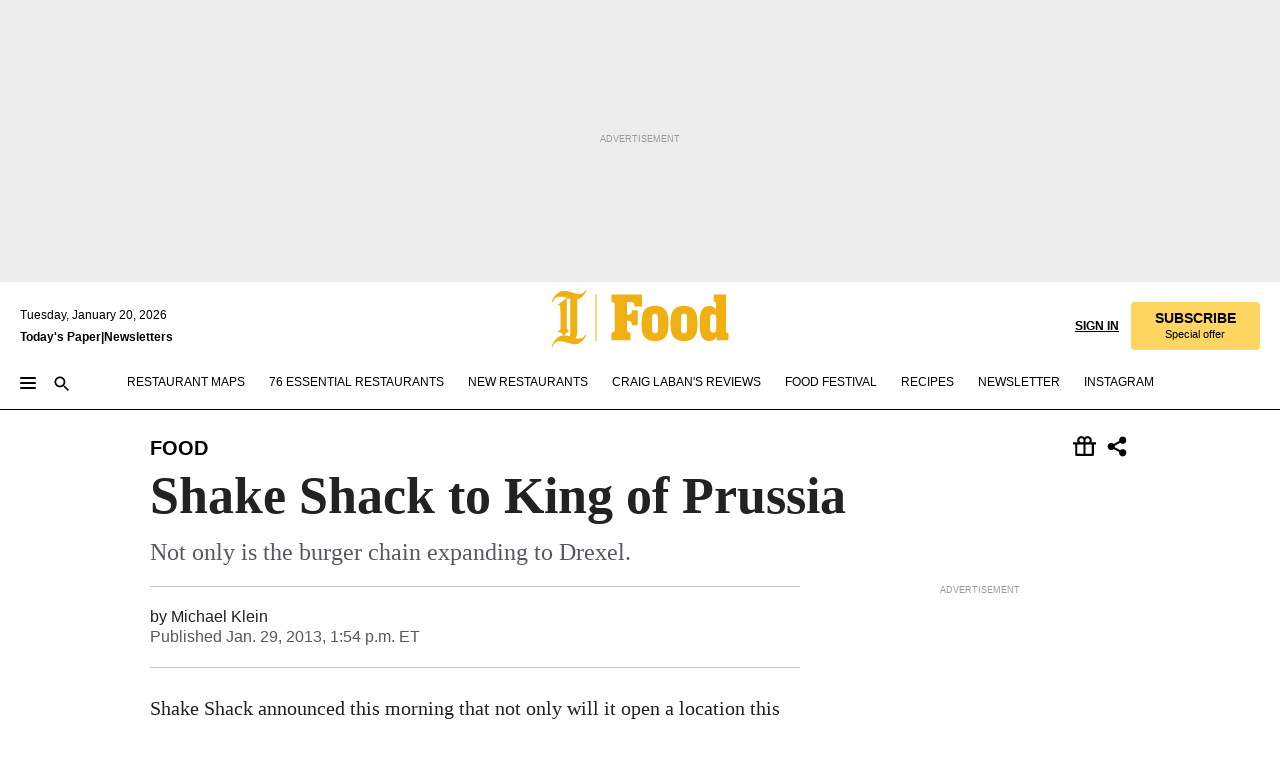

--- FILE ---
content_type: text/html; charset=utf-8
request_url: https://www.inquirer.com/philly/food/Shake-Shack-to-King-of-Prussia.html
body_size: 29619
content:
<!DOCTYPE html><html lang="en"><head><link rel="preconnect" href="https://media.inquirer.com/"/><link rel="dns-prefetch" href="https://media.inquirer.com"/><link rel="preconnect" href="https://p543.inquirer.com/"/><link rel="dns-prefetch" href="https://p543.inquirer.com"/><link rel="stylesheet" type="text/css" href="https://htlbid.com/v3/inquirer-web.com/htlbid.css"/><script async="" src="https://htlbid.com/v3/inquirer-web.com/htlbid.js"></script><link rel="stylesheet" href="/pf/resources/dist/inquirer-light/css/style.css?d=1140"/><title>Shake Shack to King of Prussia</title><link rel="apple-touch-icon-precomposed" sizes="57x57" href="https://media.inquirer.com/designimages/apple-touch-icon-57x57-precomposed.png"/><link rel="apple-touch-icon-precomposed" sizes="76x76" href="https://media.inquirer.com/designimages/apple-touch-icon-76x76-precomposed.png"/><link rel="apple-touch-icon-precomposed" sizes="120x120" href="https://media.inquirer.com/designimages/apple-touch-icon-60x60-precomposed@2x.png"/><link rel="apple-touch-icon-precomposed" sizes="152x152" href="https://media.inquirer.com/designimages/apple-touch-icon-76x76-precomposed@2x.png"/><link rel="apple-touch-icon-precomposed" sizes="180x180" href="https://media.inquirer.com/designimages/apple-touch-icon-60x60-precomposed@3x.png"/><link rel="icon" sizes="16x16" href="https://media.inquirer.com/designimages/apple-touch-icon-16x16-precomposed.png"/><link rel="icon" sizes="192x192" href="https://media.inquirer.com/designimages/touch-icon-192x192.png"/><link rel="apple-touch-icon-precomposed" href="https://media.inquirer.com/designimages/apple-touch-icon-precomposed.png"/><link rel="apple-touch-icon" href="https://media.inquirer.com/designimages/apple-touch-icon.png"/><meta name="robots" content="index, follow"/><meta name="googlebot-news" content="index"/><meta name="googlebot" content="index"/><meta name="copyright" content="(c) 2026 The Philadelphia Inquirer, LLC"/><meta name="distribution" content="global"/><meta name="rating" content="general"/><meta name="application-name" content="The Philadelphia Inquirer, LLC"/><meta property="og:site_name" content="Inquirer.com"/><meta name="viewport" content="width=device-width,minimum-scale=1,initial-scale=1,maximum-scale=1"/><meta name="arc_environment" content="fusion"/><meta property="fb:pages" content="6130721655"/><meta name="twitter:site" content="@PhillyInquirer"/><meta name="twitter:creator" content="@PhillyInquirer"/><meta property="og:locale" content="en_US"/><meta name="twitter:card" content="summary_large_image"/><script data-schema="Organization" type="application/ld+json">
        {
          "name": "The Philadelphia Inquirer, LLC",
          "url": "https://www.inquirer.com",
          "logo": "https://www.inquirer.com/pb/resources/dist/images/inquirer-logo-official-v2.svg",
          "sameAs": [
            "https://www.facebook.com/philadelphiainquirer/",
            "https://twitter.com/PhillyInquirer"
          ],
          "@type": "NewsMediaOrganization",
          "@context": "http://schema.org"
        }
      </script><script>
            var pmnAdmin = {};
            var PMNdataLayer = [{
              analytics: {}
            }];
          </script><link rel="canonical" href="https://www.inquirer.com/philly/food/Shake-Shack-to-King-of-Prussia.html"/><meta property="og:title" content="Shake Shack to King of Prussia"/><meta property="og:description" content="Not only is the burger chain expanding to Drexel."/><meta property="og:image"/><meta property="og:image:width" content="0"/><meta property="og:image:height" content="0"/><meta name="twitter:title" content="Shake Shack to King of Prussia"/><meta name="twitter:description" content="Not only is the burger chain expanding to Drexel."/><meta name="twitter:image"/><meta name="cXenseParse:title" content="Shake Shack to King of Prussia"/><meta property="article:section" content="Food, food, food"/><meta name="author" content="Michael Klein"/><meta itemProp="description" name="description" content="Not only is the burger chain expanding to Drexel."/><meta name="og:url" content="https://www.inquirer.com/philly/food/Shake-Shack-to-King-of-Prussia.html"/><meta property="article:modified_time" content="2018-10-23T12:58:53-04:00"/><meta name="date" content="2013-01-29T18:54:59Z"/><meta name="article_id" content="P4Z54SSKGZAHRFZECYSE2BEWO4"/><meta property="og:type" content="article"/><meta property="article:opinion" content="false"/><meta property="vf:unique_id" content="P4Z54SSKGZAHRFZECYSE2BEWO4"/><meta name="sailthru.tags" content="food"/><meta name="sailthru.author" content="Michael Klein"/><meta name="sailthru.date" content="2013-01-29T18:54:59Z"/><meta name="sailthru.title" content="Shake Shack to King of Prussia"/><meta name="sailthru.description" content="Not only is the burger chain expanding to Drexel."/><meta name="sailthru.image.full"/><meta name="sailthru.image.thumb"/><meta name="article-subtype" content="subtype-blog"/><script data-schema="NewsArticle" type="application/ld+json">
    {
      "@context": "http://schema.org",
      "@type": "NewsArticle",
      "mainEntityOfPage": {
        "@type": "WebPage",
        "@id": "https://www.inquirer.com/philly/food/Shake-Shack-to-King-of-Prussia.html"
      },
      "headline": "Shake Shack to King of Prussia",
      "thumbnailUrl": "",
      "articleSection": "food",
      "image": {
        "@type": "ImageObject",
        "url": "https://www.inquirer.com/resizer/_mMWDlY5tyNB8_fDmmbqUOR3y_4=/1200x0/center/middle/www.inquirer.com/resources/images/default-img.jpg",
        "height": 800,
        "width": 1200
      },
      "datePublished": "2013-01-29T13:54:59-05:00",
      "dateModified": "2013-01-29T13:54:59-05:00",
      "author": [{"@type":"Person","name":"Michael Klein"}],
      "isAccessibleForFree": false,
      "hasPart": {
        "@type": "WebPageElement",
        "isAccessibleForFree": false,
        "cssSelector" : ".article-body-paywall"
      },
      "isPartOf": {
        "@type": ["CreativeWork", "Product"],
        "name": "The Philadelphia Inquirer",
        "productID": "inquirer.com:basic"
      },
      "publisher": {
        "@type": "NewsMediaOrganization",
        "name": "The Philadelphia Inquirer",
        "logo": {
          "@type": "ImageObject",
          "url": "https://media.inquirer.com/designimages/inquirer-logo-amp.png",
          "width": 600,
          "height": 60
        }
      },
      "description": "Not only is the burger chain expanding to Drexel.",
      "keywords": [
        "articleID/P4Z54SSKGZAHRFZECYSE2BEWO4",
        "Type/Article",
        "target/Food/food/food",
        "NavLink/food"
      ],
      "identifier": {
        "@type": "PropertyValue",
        "propertyID": "articleID",
        "value": "P4Z54SSKGZAHRFZECYSE2BEWO4"
      }
    }
    </script><script src="https://cdn.cookielaw.org/scripttemplates/otSDKStub.js" data-domain-script="c6dea5ec-f3a5-432d-8d99-556d91c9726b" type="text/javascript" charset="UTF-8" data-dLayer-name="PMNdataLayer"></script><script src="https://cdn.speedcurve.com/js/lux.js?id=283407416" defer="" crossorigin="anonymous"></script><script type="application/javascript" id="polyfill-script">if(!Array.prototype.includes||!(window.Object && window.Object.assign)||!window.Promise||!window.Symbol||!window.fetch){document.write('<script type="application/javascript" src="/pf/dist/engine/polyfill.js?d=1140&mxId=00000000" defer=""><\/script>')}</script><script id="fusion-engine-react-script" type="application/javascript" src="/pf/dist/engine/react.js?d=1140&amp;mxId=00000000" defer=""></script><script id="fusion-engine-combinations-script" type="application/javascript" src="/pf/dist/components/combinations/light.js?d=1140&amp;mxId=00000000" defer=""></script>
<script>(window.BOOMR_mq=window.BOOMR_mq||[]).push(["addVar",{"rua.upush":"false","rua.cpush":"false","rua.upre":"false","rua.cpre":"false","rua.uprl":"false","rua.cprl":"false","rua.cprf":"false","rua.trans":"","rua.cook":"false","rua.ims":"false","rua.ufprl":"false","rua.cfprl":"false","rua.isuxp":"false","rua.texp":"norulematch","rua.ceh":"false","rua.ueh":"false","rua.ieh.st":"0"}]);</script>
                              <script>!function(e){var n="https://s.go-mpulse.net/boomerang/";if("False"=="True")e.BOOMR_config=e.BOOMR_config||{},e.BOOMR_config.PageParams=e.BOOMR_config.PageParams||{},e.BOOMR_config.PageParams.pci=!0,n="https://s2.go-mpulse.net/boomerang/";if(window.BOOMR_API_key="PPACB-T4Q7H-SPCW8-FS2AT-3JVSH",function(){function e(){if(!o){var e=document.createElement("script");e.id="boomr-scr-as",e.src=window.BOOMR.url,e.async=!0,i.parentNode.appendChild(e),o=!0}}function t(e){o=!0;var n,t,a,r,d=document,O=window;if(window.BOOMR.snippetMethod=e?"if":"i",t=function(e,n){var t=d.createElement("script");t.id=n||"boomr-if-as",t.src=window.BOOMR.url,BOOMR_lstart=(new Date).getTime(),e=e||d.body,e.appendChild(t)},!window.addEventListener&&window.attachEvent&&navigator.userAgent.match(/MSIE [67]\./))return window.BOOMR.snippetMethod="s",void t(i.parentNode,"boomr-async");a=document.createElement("IFRAME"),a.src="about:blank",a.title="",a.role="presentation",a.loading="eager",r=(a.frameElement||a).style,r.width=0,r.height=0,r.border=0,r.display="none",i.parentNode.appendChild(a);try{O=a.contentWindow,d=O.document.open()}catch(_){n=document.domain,a.src="javascript:var d=document.open();d.domain='"+n+"';void(0);",O=a.contentWindow,d=O.document.open()}if(n)d._boomrl=function(){this.domain=n,t()},d.write("<bo"+"dy onload='document._boomrl();'>");else if(O._boomrl=function(){t()},O.addEventListener)O.addEventListener("load",O._boomrl,!1);else if(O.attachEvent)O.attachEvent("onload",O._boomrl);d.close()}function a(e){window.BOOMR_onload=e&&e.timeStamp||(new Date).getTime()}if(!window.BOOMR||!window.BOOMR.version&&!window.BOOMR.snippetExecuted){window.BOOMR=window.BOOMR||{},window.BOOMR.snippetStart=(new Date).getTime(),window.BOOMR.snippetExecuted=!0,window.BOOMR.snippetVersion=12,window.BOOMR.url=n+"PPACB-T4Q7H-SPCW8-FS2AT-3JVSH";var i=document.currentScript||document.getElementsByTagName("script")[0],o=!1,r=document.createElement("link");if(r.relList&&"function"==typeof r.relList.supports&&r.relList.supports("preload")&&"as"in r)window.BOOMR.snippetMethod="p",r.href=window.BOOMR.url,r.rel="preload",r.as="script",r.addEventListener("load",e),r.addEventListener("error",function(){t(!0)}),setTimeout(function(){if(!o)t(!0)},3e3),BOOMR_lstart=(new Date).getTime(),i.parentNode.appendChild(r);else t(!1);if(window.addEventListener)window.addEventListener("load",a,!1);else if(window.attachEvent)window.attachEvent("onload",a)}}(),"".length>0)if(e&&"performance"in e&&e.performance&&"function"==typeof e.performance.setResourceTimingBufferSize)e.performance.setResourceTimingBufferSize();!function(){if(BOOMR=e.BOOMR||{},BOOMR.plugins=BOOMR.plugins||{},!BOOMR.plugins.AK){var n=""=="true"?1:0,t="",a="aogsiuix3siak2lpwqka-f-f913cb0d8-clientnsv4-s.akamaihd.net",i="false"=="true"?2:1,o={"ak.v":"39","ak.cp":"689028","ak.ai":parseInt("653835",10),"ak.ol":"0","ak.cr":8,"ak.ipv":4,"ak.proto":"h2","ak.rid":"d0a0fd1d","ak.r":50796,"ak.a2":n,"ak.m":"dscr","ak.n":"ff","ak.bpcip":"3.141.36.0","ak.cport":53682,"ak.gh":"23.209.83.197","ak.quicv":"","ak.tlsv":"tls1.3","ak.0rtt":"","ak.0rtt.ed":"","ak.csrc":"-","ak.acc":"","ak.t":"1768928276","ak.ak":"hOBiQwZUYzCg5VSAfCLimQ==aUmJ4xAtNdsgqfLoDT8kQavKXGAsXURO51mZr6ibCuF8jOjnO8dJWtueL5YzOPPylSkoOD3CFyncMzbpzZyWrS+u8BaRfsKNqoepwkwtiWp1hTYTH2y+vnEIDDtx8OGorGSq1OuJSt6SVQCYVPF1D+gSDDhhotOQ6pEd42G7nEutrcb+BCE+ha9S7V95zmj/Hg6NmFj5MQGec/NmO5LKkBq7TqrF8fQgI5ymuS2bFu4uLKmzlyRYjDnjJuWKNsKE2G0SJ7lJrkzB3SroPvTP/VVkU2qz2Uk3ENzmFDx/bnzjsOotu9JzMnYOHepgdPZSs8X4Eb9aizxyIdkYwqeX/ZLdm5hkqqZIneXPce5orXc+hIH4H0/xb4k20EeBp02ze6c1y3BHeRvKYwsJfXaohcTHrfvfWc1/e6fLIsxI5Y0=","ak.pv":"123","ak.dpoabenc":"","ak.tf":i};if(""!==t)o["ak.ruds"]=t;var r={i:!1,av:function(n){var t="http.initiator";if(n&&(!n[t]||"spa_hard"===n[t]))o["ak.feo"]=void 0!==e.aFeoApplied?1:0,BOOMR.addVar(o)},rv:function(){var e=["ak.bpcip","ak.cport","ak.cr","ak.csrc","ak.gh","ak.ipv","ak.m","ak.n","ak.ol","ak.proto","ak.quicv","ak.tlsv","ak.0rtt","ak.0rtt.ed","ak.r","ak.acc","ak.t","ak.tf"];BOOMR.removeVar(e)}};BOOMR.plugins.AK={akVars:o,akDNSPreFetchDomain:a,init:function(){if(!r.i){var e=BOOMR.subscribe;e("before_beacon",r.av,null,null),e("onbeacon",r.rv,null,null),r.i=!0}return this},is_complete:function(){return!0}}}}()}(window);</script></head><body><div>
                <script type="text/javascript">
                  function OptanonWrapper() { }
                </script>
              </div><noscript>
          <iframe src="https://www.googletagmanager.com/ns.html?id=GTM-M4NMCHW"
          height="0" width="0" style="display:none;visibility:hidden"></iframe></noscript><div id="fusion-app" class=""><div class="article-body article-body-paywall type-body-text"><a class="sr-only focus:not-sr-only active:not-sr-only hover:not-sr-only" href="#article-body">Skip to content</a><header id="app-bar" class="app-bar header top-0 sticky z-[11]"><div data-ad-name="article/top_banner_masthead" class="text-center container-column
          bg-[#ececec] overflow-hidden py-4 flex-col justify-center items-center flex min-h-[50px] md:min-h-[90px] lg:min-h-[250px]"><div class="type-button absolute z-0"><div class="advertisement-text font-light xxs:leading-5 xs:leading-none text-[9px] text-[#999] tracking-normal uppercase justify-center flex flex-row mb-1">Advertisement</div></div><div class="container-row justify-center w-full z-1"><div class="arcad bg-none my-0 mx-auto min-h-0 min-w-0 ad-responsive text-center "><div class="htlad-web-top_banner_masthead" data-unit="phl.food/article/top_banner" data-targeting="{&quot;position&quot;:&quot;slider&quot;,&quot;position_type&quot;:&quot;slider_section&quot;}"></div></div></div></div><nav class="global-app-bar sticky top-0 border-solid z-[11] inset-x-0 border-b bg-white "><div class="h-[62px] flex flex-col max-w-[1240px] mx-auto px-5 justify-center relative lg:h-[127px] bg-white"><div class="static lg:relative"><div class="transition-all lg:w-[616px] left-0 flex flex-col
        overflow-hidden duration-200 absolute w-full top-16
        lg:left-8 shadow-md lg:top-[128px] h-0"><div class="flex flex-col bg-white space-y-3 p-3 shadow-md inq-dropdown-menu px-7 py-4 "><div class="relative"><input type="text" placeholder="Search" aria-required="false" aria-label="Search" id="search" class="font-grot10 border border-solid border-neutral-dark-gray focus:border-primary-blue active:border-primary-blue w-full px-6 py-3 text-4"/><div class="absolute top-1 right-1"><button class="cursor-pointer p-2 bg-transparent"><svg xmlns="http://www.w3.org/2000/svg" width="20" height="20" viewBox="0 0 24 24"><use href="#search-icon-circle"></use><use href="#search-icon-line"></use></svg></button></div></div></div></div></div><div class="flex flex-row flex-auto"><svg xmlns="http://www.w3.org/2000/svg" class="hidden"><defs><path d="M0 0h24v24H0z" fill="none" id="search-icon-circle"></path><path d="M15.5 14h-.79l-.28-.27C15.41 12.59 16 11.11 16 9.5 16 5.91 13.09 3 9.5 3S3 5.91 3 9.5 5.91 16 9.5 16c1.61 0 3.09-.59 4.23-1.57l.27.28v.79l5 4.99L20.49 19l-4.99-5zm-6 0C7.01 14 5 11.99 5 9.5S7.01 5 9.5 5 14 7.01 14 9.5 11.99 14 9.5 14z" id="search-icon-line"></path></defs></svg><div class="flex-1 flex items-center space-x-2 lg:hidden"><button type="button" role="button" aria-label="Full navigation" aria-haspopup="true" aria-expanded="false" class="flex flex-col h-3 w-4 p-0 rounded
      justify-center items-center group cursor-pointer bg-transparent"><div class="h-0.5 w-4 rounded-full transition ease
      transform duration-300 opacity-100 group-hover:opacity-50  bg-black"></div><div class="h-0.5 w-4 my-[3px] rounded-full
      transition ease transform duration-300 opacity-100 group-hover:opacity-50 bg-black"></div><div class="h-0.5 w-4 rounded-full transition
      ease transform duration-300 opacity-100 group-hover:opacity-50  bg-black"></div></button><button class="cursor-pointer p-2 mt-1 bg-transparent" aria-label="Search" aria-haspopup="true" aria-expanded="false"><svg xmlns="http://www.w3.org/2000/svg" width="20" height="20" viewBox="0 0 24 24"><use href="#search-icon-circle"></use><use href="#search-icon-line"></use></svg></button></div><div class="hidden flex-1 flex-col space-y-1 justify-center lg:flex lg:pt-3"><div class="flex flex-row items-center"><div aria-label="Tuesday, January 20, 2026" class="text-3 mb-1 mr-1">Tuesday, January 20, 2026</div></div><div class="flex gap-1 text-3 font-bold leading-3.5 "><a href="https://eedition.inquirer.com/" id="todayspaper" data-link-type="global-nav" aria-label="Print Copy of Today&#x27;s Paper" role="link" class="no-underline text-black">Today&#x27;s Paper</a>|<a class="no-underline text-black" href="https://www.inquirer.com/newsletters/" data-link-type="global-nav" aria-label="Newsletters" role="link">Newsletters</a></div></div><div class="flex-1 text-center justify-center items-center flex"><div class="flex-1 relative"><div class="absolute left-0 right-0 h-full flex items-center justify-center"><a href="/" data-link-type="global-nav" aria-label="The Philadelphia Inquirer - Go to homepage link" role="link"><svg class="mx-auto fill-black lg:fill-secondary-yellow h-8 sm:h-[37px] lg:h-[57px]" xmlns="http://www.w3.org/2000/svg" viewBox="0 0 47 56"><g><path d="M12.819 44.4706L17.892 40.32C16.7061 39.3976 15.6849 38.3765 15.6849 36.8612V9.19059L17.1014 8.07059C17.7602 8.33412 18.4849 8.53176 19.2426 8.72941V41.5388C19.2426 42.8894 19.1108 44.3388 18.979 45.5247C16.772 44.8659 15.4543 44.6682 12.7861 44.4706M0.499023 11.7271L1.35549 12.2541C2.47549 9.38824 4.81432 6.52235 8.76726 6.52235C12.7202 6.52235 13.7743 7.04941 15.8826 7.77412L6.75785 14.4612L7.54843 15.3176L8.73432 14.4612C8.8002 14.4612 9.39314 14.9882 9.39314 21.1153V38.9035L6.79079 40.7812L7.58138 41.6376L8.56961 40.9129L12.819 44.5035C6.95549 44.5035 2.34373 50.5647 0.564906 55.5059L1.42138 56.0329C2.60726 53.1012 4.61667 50.2353 8.66843 50.2353C12.7202 50.2353 20.132 53.3647 24.3484 53.3647C28.5649 53.3647 33.6049 48.4565 35.3508 44.24L34.4943 43.7129C33.5061 46.1835 31.299 47.7318 28.5649 47.7318C25.8308 47.7318 26.4237 47.5341 25.0402 47.2706H24.8426C24.7108 47.2047 24.6449 47.2047 24.579 47.2047C25.4355 45.92 25.699 45.0635 25.9626 43.1859C26.3578 40.1224 26.3578 34.3247 26.3578 30.1412V9.25647C32.1555 7.93882 35.0214 1.25176 35.3508 0.527059L34.4943 0C33.4402 2.60235 31.2331 3.98588 28.3014 3.98588C23.4261 3.98588 18.0896 0.790588 13.5108 0.790588C6.69196 0.790588 2.44255 6.65412 0.499023 11.7271Z"></path><path d="M45.499 4H44.499V50H45.499V4Z"></path></g></svg></a><a href="/food" data-link-type="global-nav" aria-label="The Philadelphia Inquirer - Go to food page link" role="link"><svg viewBox="50 0 127 57" xmlns="http://www.w3.org/2000/svg" class="pl-1 h-8 fill-black lg:fill-secondary-yellow sm:h-[37px] lg:h-[57px]"><path d="M59.3894 42.5493H60.0415C62.0043 42.5493 62.854 41.5679 62.854 39.2164V15.4187C62.854 13.064 62.0043 12.0859 60.0415 12.0859H59.3894V4.43213H90.1163V16.5286H82.2715V15.8106C82.2715 12.9322 81.4877 12.0826 78.2833 12.0826H74.8846V24.7652H76.7157C79.2647 24.7652 79.7884 22.674 79.7884 21.0372V20.1875H85.8679V35.2249H79.7884V34.5069C79.7884 32.2181 79.2647 30.7789 76.7157 30.7789H74.8846V39.2131C74.8846 41.5679 75.9319 42.546 77.8914 42.546H78.5468V50.1964H59.3894V42.5493Z"></path><path d="M91.8288 45.8819C90.2612 43.2012 89.5399 39.4764 89.5399 33.4594C89.5399 27.4425 90.2579 23.7836 91.8288 21.1028C94.0518 17.3122 98.4978 15.8071 103.01 15.8071C107.522 15.8071 111.968 17.3122 114.191 21.1028C115.758 23.7836 116.479 27.4458 116.479 33.4594C116.479 39.4731 115.762 43.2012 114.191 45.8819C111.902 49.61 107.522 51.1118 103.01 51.1118C98.4978 51.1151 94.1177 49.61 91.8288 45.8819ZM103.01 43.3329C104.907 43.3329 106.082 42.2197 106.082 39.6048V27.3141C106.082 24.6992 104.907 23.586 103.01 23.586C101.113 23.586 99.937 24.6992 99.937 27.3141V39.6048C99.937 42.223 101.113 43.3329 103.01 43.3329Z"></path><path d="M120.817 45.8819C119.249 43.2012 118.528 39.4764 118.528 33.4594C118.528 27.4425 119.246 23.7836 120.817 21.1028C123.04 17.3122 127.486 15.8071 131.998 15.8071C136.51 15.8071 140.956 17.3122 143.179 21.1028C144.746 23.7836 145.468 27.4458 145.468 33.4594C145.468 39.4731 144.75 43.2012 143.179 45.8819C140.89 49.61 136.51 51.1118 131.998 51.1118C127.486 51.1151 123.106 49.61 120.817 45.8819ZM131.998 43.3329C133.895 43.3329 135.07 42.2197 135.07 39.6048V27.3141C135.07 24.6992 133.895 23.586 131.998 23.586C130.101 23.586 128.925 24.6992 128.925 27.3141V39.6048C128.925 42.223 130.101 43.3329 131.998 43.3329Z"></path><path d="M149.37 45.948C148.129 43.2014 147.671 39.5425 147.671 33.3938C147.671 27.1825 148.194 23.7179 149.37 21.0372C150.875 17.4408 154.01 15.8073 157.412 15.8073C159.635 15.8073 162.185 16.9205 164.081 19.5354V13.5876C164.081 11.7565 163.1 11.4305 162.119 11.4305H161.661V4.43213H174.083V41.0442C174.083 42.8753 174.933 43.2014 176.241 43.2014H176.501V50.1964H165.06V46.4684C163.426 49.6069 160.288 51.0461 157.409 51.0461C154.271 51.0494 150.938 49.5443 149.37 45.948ZM161.071 42.681C162.968 42.681 164.144 41.5712 164.144 38.8245V28.1014C164.144 25.4206 162.968 24.1131 161.071 24.1131C159.24 24.1131 158.065 25.4206 158.065 28.1014V38.8245C158.065 41.5679 159.24 42.681 161.071 42.681Z"></path></svg></a></div></div></div><div class="flex-1 flex items-center justify-end lg:pt-3"><div class="text-right"><div class="w-full font-grot10"><a aria-haspopup="true" aria-expanded="false" aria-label="Signin/Signup" data-link-type="global-nav" class="cursor-pointer font-bold uppercase lg:hidden text-3 grid justify-end flex-wrap sm:flex leading-3.5"><span class="inline-block whitespace-nowrap">Sign In / </span><span class="inline-block whitespace-nowrap">Sign Up</span></a><div class="subscribe-btn w-full flex-row items-center space-x-3 lg:flex hidden"><a class="cursor-pointer font-bold text-3 text-neutral-black hidden lg:inline transition-all duration-500 ease-in-out opacity-1 auth0-log-in login-btn sign-in align-middle uppercase underline xxl:text-3.5" role="link" aria-label="Sign in" data-link-type="global-nav">Sign in</a><a class="subscribe no-underline" role="link" aria-label="Subscribe" data-link-type="global-nav" href="https://www.inquirer.com/subscribe_today/"><button class="transition-all duration-300 ease-out rounded cursor-pointer font-grot10 py-2 px-6 text-neutral-black signup-wrapper hidden lg:inline-block relative whitespace-no-wrap text-[.875rem] uppercase bg-[#fed561] border border-[#fed561] test-subscribe-btn leading-4 overflow-hidden" data-link-type="global-nav" style="background-color:#fed561;border-color:#fed561;color:#000000" role="button"><b>SUBSCRIBE</b><div class="transition-all text-[11px] duration-[250ms] ease-in-out offer-language font-light normal-case
                        tracking-normal overflow-hidden ">Special offer</div></button></a></div></div><div class="static lg:relative z-1"><div class="transition-all left-0 lg:left-auto lg:right-0 flex overflow-hidden duration-200 absolute w-full top-16 justify-center bg-white  lg:w-auto lg:top-0 shadow-md  h-0"><div class="w-full sm:w-[400px] lg:w-[254px]"><div class="flex flex-col justify-center items-center shadow-none inq-dropdown-menu p-3 pb-5 sm:mx-auto "><div class="flex justify-center items-center space-x-2"><svg xmlns="http://www.w3.org/2000/svg" width="12" height="12" viewBox="0 0 12 12" version="1.1"><g stroke="none" stroke-width="1" fill="none" fill-rule="evenodd"><g id="tooltip"><circle fill="#1A6AFF" cx="6" cy="6" r="6"></circle><rect fill="#FFFFFF" x="5.25" y="2" width="1.5" height="5"></rect><rect fill="#FFFFFF" x="5.25" y="8" width="1.5" height="1.5"></rect></g></g></svg><div class="text-2.5 info-link" role="link" aria-label="Keep reading by creating a &lt;b&gt;free&lt;/b&gt; account or signing in.">Keep reading by creating a <b>free</b> account or signing in.</div></div><button aria-label="Sign in/Sign up" class="inq-button-ds cursor-pointer font-grot10 !normal-case !text-md !leading-5 min-h-[40px] px-6 py-2.5 !font-medium 
    text-white inline-flex 
    justify-center items-center text-center 
    not-italic rounded 
    box-border focus:ring-4 
    transition-all duration-300 ease-out bg-blue-mid hover:bg-blue-dark focus:ring-blue-dark auth0-log-in login-btn w-full sm:w-auto sm:min-w-[190px] lg:min-w-0 my-2" data-link-type="global-nav">Sign in/Sign up</button><form class="flex justify-center items-center w-full sm:w-auto " action="https://www.inquirer.com/subscribe_today/"><button aria-label="Subscribe" class="inq-button-ds cursor-pointer font-grot10 !normal-case !text-md !leading-5 min-h-[40px] px-6 py-2.5 !font-medium 
    text-white inline-flex 
    justify-center items-center text-center 
    not-italic rounded 
    box-border focus:ring-4 
    transition-all duration-300 ease-out inq-button-ds--secondary bg-transparent hover:bg-transparent !border !border-solid !text-black border-black hover:border-gray-mid-neutral
      focus:!bg-white focus:ring-4 focus:ring-silversand
      active:ring-0 active:!bg-gray-mid-neutral active:!text-white lg:!hidden w-full sm:w-auto sm:min-w-[190px] lg:min-w-0 my-2" data-link-type="global-nav">Subscribe</button></form><form class="flex justify-center items-center w-full sm:w-auto lg:hidden" action="https://www.inquirer.com/donate/"><button aria-label="Support local news" class="inq-button-ds cursor-pointer font-grot10 !normal-case !text-md !leading-5 min-h-[40px] px-6 py-2.5 !font-medium 
    text-white inline-flex 
    justify-center items-center text-center 
    not-italic rounded 
    box-border focus:ring-4 
    transition-all duration-300 ease-out inq-button-ds--secondary bg-transparent hover:bg-transparent !border !border-solid !text-black border-black hover:border-gray-mid-neutral
      focus:!bg-white focus:ring-4 focus:ring-silversand
      active:ring-0 active:!bg-gray-mid-neutral active:!text-white support-local-news-btn w-full sm:w-auto sm:min-w-[190px] lg:min-w-0 my-2" data-link-type="global-nav">Support local news</button></form><a href="#" aria-label="Sign out" class="inq-button-ds cursor-pointer font-grot10 !normal-case !text-md !leading-5 inq-button-ds--link decoration-1 underline-offset-1 text-black h-auto text-center mt-2 hidden logout-btn" data-link-type="global-nav">Sign out</a></div></div></div></div></div></div></div><div class="flex transition-all duration-250 flex-row h-0 overflow-hidden items-center lg:h-[52px]"><div class="flex-1 lg:flex items-center space-x-2 hidden "><button type="button" role="button" aria-label="Full navigation" aria-haspopup="true" aria-expanded="false" class="flex flex-col h-3 w-4 p-0 rounded
      justify-center items-center group cursor-pointer bg-white"><div class="h-0.5 w-4 rounded-full transition ease
      transform duration-300 opacity-100 group-hover:opacity-50  bg-black"></div><div class="h-0.5 w-4 my-[3px] rounded-full
      transition ease transform duration-300 opacity-100 group-hover:opacity-50 bg-black"></div><div class="h-0.5 w-4 rounded-full transition
      ease transform duration-300 opacity-100 group-hover:opacity-50  bg-black"></div></button><button class="cursor-pointer p-2 mt-1 bg-transparent" aria-label="Search" aria-haspopup="true" aria-expanded="false"><svg xmlns="http://www.w3.org/2000/svg" width="20" height="20" viewBox="0 0 24 24"><use href="#search-icon-circle"></use><use href="#search-icon-line"></use></svg></button></div><div class="flex overflow-hidden items-center"><div class="flex-wrap justify-center flex overflow-hidden h-4 transition-all duration-500 ease-in-out"><a data-link-type="header-nav-main" aria-label="Restaurant Maps" role="link" class="uppercase no-underline text-black cursor-pointer text-3 mx-6" href="https://www.inquirer.com/topic/restaurant-maps/">Restaurant Maps</a><a data-link-type="header-nav-main" aria-label="76 Essential Restaurants" role="link" class="uppercase no-underline text-black cursor-pointer text-3 mr-6" href="https://www.inquirer.com/76">76 Essential Restaurants</a><a data-link-type="header-nav-main" aria-label="New Restaurants" role="link" class="uppercase no-underline text-black cursor-pointer text-3 mr-6" href="https://www.inquirer.com/food/new-restaurants-philadelphia-area-20250314.html">New Restaurants</a><a data-link-type="header-nav-main" aria-label="Craig Laban&#x27;s Reviews" role="link" class="uppercase no-underline text-black cursor-pointer text-3 mr-6" href="https://inquirer.com/food/craig-laban">Craig Laban&#x27;s Reviews</a><a data-link-type="header-nav-main" aria-label="Food Festival" role="link" class="uppercase no-underline text-black cursor-pointer text-3 mr-6" href="https://foodfest.inquirer.com/">Food Festival</a><a data-link-type="header-nav-main" aria-label="Recipes" role="link" class="uppercase no-underline text-black cursor-pointer text-3 mr-6" href="/food/recipes">Recipes</a><a data-link-type="header-nav-main" aria-label="Newsletter" role="link" class="uppercase no-underline text-black cursor-pointer text-3 mr-6" href="https://www.inquirer.com/newsletters/lets-eat/sign-up/">Newsletter</a><a data-link-type="header-nav-main" aria-label="Instagram" role="link" class="uppercase no-underline text-black cursor-pointer text-3 mr-6" href="https://instagram.com/phillyinqfood/">Instagram</a></div></div><div class="flex-1"></div></div></div></nav><nav class="global-app-bar !h-[63px] fixed top-0 z-[11] border-solid inset-x-0 transition-all duration-500 mx-auto box-border invisible opacity-0 duration-100 border-b bg-white "><div class="app-bar-wrapper !h-[62px] bg-white flex flex-col max-w-[1240px] mx-auto px-5 justify-center relative inset-x-0 bg-white"><div class="static lg:relative"><div class="transition-all lg:w-[616px] left-0 flex flex-col
        overflow-hidden duration-200 absolute w-full top-16
        lg:left-8 shadow-md lg:top-16 h-0"><div class="flex flex-col bg-white space-y-3 p-3 shadow-md inq-dropdown-menu px-7 py-4 static"><div class="relative"><input type="text" placeholder="Search" aria-required="false" aria-label="Search" id="search" class="font-grot10 border border-solid border-neutral-dark-gray focus:border-primary-blue active:border-primary-blue w-full px-6 py-3 text-4"/><div class="absolute top-1 right-1"><button class="cursor-pointer p-2 bg-transparent"><svg xmlns="http://www.w3.org/2000/svg" width="20" height="20" viewBox="0 0 24 24"><use href="#search-icon-circle"></use><use href="#search-icon-line"></use></svg></button></div></div></div></div></div><div class="flex flex-row flex-auto"><svg xmlns="http://www.w3.org/2000/svg" class="hidden"><defs><path d="M0 0h24v24H0z" fill="none" id="search-icon-circle"></path><path d="M15.5 14h-.79l-.28-.27C15.41 12.59 16 11.11 16 9.5 16 5.91 13.09 3 9.5 3S3 5.91 3 9.5 5.91 16 9.5 16c1.61 0 3.09-.59 4.23-1.57l.27.28v.79l5 4.99L20.49 19l-4.99-5zm-6 0C7.01 14 5 11.99 5 9.5S7.01 5 9.5 5 14 7.01 14 9.5 11.99 14 9.5 14z" id="search-icon-line"></path></defs></svg><div class="flex-1 flex items-center space-x-2"><button type="button" role="button" aria-label="Full navigation" aria-haspopup="true" aria-expanded="false" class="flex flex-col h-3 w-4 p-0 rounded
      justify-center items-center group cursor-pointer bg-transparent"><div class="h-0.5 w-4 rounded-full transition ease
      transform duration-300 opacity-100 group-hover:opacity-50  bg-black"></div><div class="h-0.5 w-4 my-[3px] rounded-full
      transition ease transform duration-300 opacity-100 group-hover:opacity-50 bg-black"></div><div class="h-0.5 w-4 rounded-full transition
      ease transform duration-300 opacity-100 group-hover:opacity-50  bg-black"></div></button><button class="cursor-pointer p-2 mt-1 bg-transparent" aria-label="Search" aria-haspopup="true" aria-expanded="false"><svg xmlns="http://www.w3.org/2000/svg" width="20" height="20" viewBox="0 0 24 24"><use href="#search-icon-circle"></use><use href="#search-icon-line"></use></svg></button></div><div class="flex-1 text-center justify-center items-center flex"><div class="flex-1 relative"><div class="absolute left-0 right-0 h-full flex items-center justify-center"><a href="/" data-link-type="global-nav" aria-label="The Philadelphia Inquirer - Go to homepage link" role="link"><svg class="mx-auto fill-black lg:fill-secondary-yellow h-8 sm:h-[37px]" xmlns="http://www.w3.org/2000/svg" viewBox="0 0 47 56"><g><path d="M12.819 44.4706L17.892 40.32C16.7061 39.3976 15.6849 38.3765 15.6849 36.8612V9.19059L17.1014 8.07059C17.7602 8.33412 18.4849 8.53176 19.2426 8.72941V41.5388C19.2426 42.8894 19.1108 44.3388 18.979 45.5247C16.772 44.8659 15.4543 44.6682 12.7861 44.4706M0.499023 11.7271L1.35549 12.2541C2.47549 9.38824 4.81432 6.52235 8.76726 6.52235C12.7202 6.52235 13.7743 7.04941 15.8826 7.77412L6.75785 14.4612L7.54843 15.3176L8.73432 14.4612C8.8002 14.4612 9.39314 14.9882 9.39314 21.1153V38.9035L6.79079 40.7812L7.58138 41.6376L8.56961 40.9129L12.819 44.5035C6.95549 44.5035 2.34373 50.5647 0.564906 55.5059L1.42138 56.0329C2.60726 53.1012 4.61667 50.2353 8.66843 50.2353C12.7202 50.2353 20.132 53.3647 24.3484 53.3647C28.5649 53.3647 33.6049 48.4565 35.3508 44.24L34.4943 43.7129C33.5061 46.1835 31.299 47.7318 28.5649 47.7318C25.8308 47.7318 26.4237 47.5341 25.0402 47.2706H24.8426C24.7108 47.2047 24.6449 47.2047 24.579 47.2047C25.4355 45.92 25.699 45.0635 25.9626 43.1859C26.3578 40.1224 26.3578 34.3247 26.3578 30.1412V9.25647C32.1555 7.93882 35.0214 1.25176 35.3508 0.527059L34.4943 0C33.4402 2.60235 31.2331 3.98588 28.3014 3.98588C23.4261 3.98588 18.0896 0.790588 13.5108 0.790588C6.69196 0.790588 2.44255 6.65412 0.499023 11.7271Z"></path><path d="M45.499 4H44.499V50H45.499V4Z"></path></g></svg></a><a href="/food" data-link-type="global-nav" aria-label="The Philadelphia Inquirer - Go to food page link" role="link"><svg viewBox="50 0 127 57" xmlns="http://www.w3.org/2000/svg" class="pl-1 h-8 fill-black lg:fill-secondary-yellow sm:h-[37px]"><path d="M59.3894 42.5493H60.0415C62.0043 42.5493 62.854 41.5679 62.854 39.2164V15.4187C62.854 13.064 62.0043 12.0859 60.0415 12.0859H59.3894V4.43213H90.1163V16.5286H82.2715V15.8106C82.2715 12.9322 81.4877 12.0826 78.2833 12.0826H74.8846V24.7652H76.7157C79.2647 24.7652 79.7884 22.674 79.7884 21.0372V20.1875H85.8679V35.2249H79.7884V34.5069C79.7884 32.2181 79.2647 30.7789 76.7157 30.7789H74.8846V39.2131C74.8846 41.5679 75.9319 42.546 77.8914 42.546H78.5468V50.1964H59.3894V42.5493Z"></path><path d="M91.8288 45.8819C90.2612 43.2012 89.5399 39.4764 89.5399 33.4594C89.5399 27.4425 90.2579 23.7836 91.8288 21.1028C94.0518 17.3122 98.4978 15.8071 103.01 15.8071C107.522 15.8071 111.968 17.3122 114.191 21.1028C115.758 23.7836 116.479 27.4458 116.479 33.4594C116.479 39.4731 115.762 43.2012 114.191 45.8819C111.902 49.61 107.522 51.1118 103.01 51.1118C98.4978 51.1151 94.1177 49.61 91.8288 45.8819ZM103.01 43.3329C104.907 43.3329 106.082 42.2197 106.082 39.6048V27.3141C106.082 24.6992 104.907 23.586 103.01 23.586C101.113 23.586 99.937 24.6992 99.937 27.3141V39.6048C99.937 42.223 101.113 43.3329 103.01 43.3329Z"></path><path d="M120.817 45.8819C119.249 43.2012 118.528 39.4764 118.528 33.4594C118.528 27.4425 119.246 23.7836 120.817 21.1028C123.04 17.3122 127.486 15.8071 131.998 15.8071C136.51 15.8071 140.956 17.3122 143.179 21.1028C144.746 23.7836 145.468 27.4458 145.468 33.4594C145.468 39.4731 144.75 43.2012 143.179 45.8819C140.89 49.61 136.51 51.1118 131.998 51.1118C127.486 51.1151 123.106 49.61 120.817 45.8819ZM131.998 43.3329C133.895 43.3329 135.07 42.2197 135.07 39.6048V27.3141C135.07 24.6992 133.895 23.586 131.998 23.586C130.101 23.586 128.925 24.6992 128.925 27.3141V39.6048C128.925 42.223 130.101 43.3329 131.998 43.3329Z"></path><path d="M149.37 45.948C148.129 43.2014 147.671 39.5425 147.671 33.3938C147.671 27.1825 148.194 23.7179 149.37 21.0372C150.875 17.4408 154.01 15.8073 157.412 15.8073C159.635 15.8073 162.185 16.9205 164.081 19.5354V13.5876C164.081 11.7565 163.1 11.4305 162.119 11.4305H161.661V4.43213H174.083V41.0442C174.083 42.8753 174.933 43.2014 176.241 43.2014H176.501V50.1964H165.06V46.4684C163.426 49.6069 160.288 51.0461 157.409 51.0461C154.271 51.0494 150.938 49.5443 149.37 45.948ZM161.071 42.681C162.968 42.681 164.144 41.5712 164.144 38.8245V28.1014C164.144 25.4206 162.968 24.1131 161.071 24.1131C159.24 24.1131 158.065 25.4206 158.065 28.1014V38.8245C158.065 41.5679 159.24 42.681 161.071 42.681Z"></path></svg></a></div></div></div><div class="flex-1 flex items-center justify-end"><div class="text-right"><div class="w-full font-grot10"><a aria-haspopup="true" aria-expanded="false" aria-label="Signin/Signup" data-link-type="global-nav" class="cursor-pointer font-bold uppercase lg:hidden text-3 grid justify-end flex-wrap sm:flex leading-3.5"><span class="inline-block whitespace-nowrap">Sign In / </span><span class="inline-block whitespace-nowrap">Sign Up</span></a><div class="subscribe-btn w-full flex-row items-center space-x-3 lg:flex hidden"><a class="cursor-pointer font-bold text-3 text-neutral-black hidden lg:inline transition-all duration-500 ease-in-out opacity-1 auth0-log-in login-btn sign-in align-middle uppercase underline xxl:text-3.5" role="link" aria-label="Sign in" data-link-type="global-nav">Sign in</a><a class="subscribe no-underline" role="link" aria-label="Subscribe" data-link-type="global-nav" href="https://www.inquirer.com/subscribe_today/"><button class="transition-all duration-300 ease-out rounded cursor-pointer font-grot10 py-2 px-6 text-neutral-black signup-wrapper hidden lg:inline-block relative whitespace-no-wrap text-[.875rem] uppercase bg-[#fed561] border border-[#fed561] test-subscribe-btn leading-4 overflow-hidden" data-link-type="global-nav" style="background-color:#fed561;border-color:#fed561;color:#000000" role="button"><b>SUBSCRIBE</b><div class="transition-all text-[11px] duration-[250ms] ease-in-out offer-language font-light normal-case
                        tracking-normal overflow-hidden hidden">Special offer</div></button></a></div></div><div class="static lg:relative z-1"><div class="transition-all left-0 lg:left-auto lg:right-0 flex overflow-hidden duration-200 absolute w-full top-16 justify-center bg-white  lg:w-auto lg:top-0 shadow-md lg:top-[5px] h-0"><div class="w-full sm:w-[400px] lg:w-[254px]"><div class="flex flex-col justify-center items-center shadow-none inq-dropdown-menu p-3 pb-5 sm:mx-auto static"><div class="flex justify-center items-center space-x-2"><svg xmlns="http://www.w3.org/2000/svg" width="12" height="12" viewBox="0 0 12 12" version="1.1"><g stroke="none" stroke-width="1" fill="none" fill-rule="evenodd"><g id="tooltip"><circle fill="#1A6AFF" cx="6" cy="6" r="6"></circle><rect fill="#FFFFFF" x="5.25" y="2" width="1.5" height="5"></rect><rect fill="#FFFFFF" x="5.25" y="8" width="1.5" height="1.5"></rect></g></g></svg><div class="text-2.5 info-link" role="link" aria-label="Keep reading by creating a &lt;b&gt;free&lt;/b&gt; account or signing in.">Keep reading by creating a <b>free</b> account or signing in.</div></div><button aria-label="Sign in/Sign up" class="inq-button-ds cursor-pointer font-grot10 !normal-case !text-md !leading-5 min-h-[40px] px-6 py-2.5 !font-medium 
    text-white inline-flex 
    justify-center items-center text-center 
    not-italic rounded 
    box-border focus:ring-4 
    transition-all duration-300 ease-out bg-blue-mid hover:bg-blue-dark focus:ring-blue-dark auth0-log-in login-btn w-full sm:w-auto sm:min-w-[190px] lg:min-w-0 my-2" data-link-type="global-nav">Sign in/Sign up</button><form class="flex justify-center items-center w-full sm:w-auto " action="https://www.inquirer.com/subscribe_today/"><button aria-label="Subscribe" class="inq-button-ds cursor-pointer font-grot10 !normal-case !text-md !leading-5 min-h-[40px] px-6 py-2.5 !font-medium 
    text-white inline-flex 
    justify-center items-center text-center 
    not-italic rounded 
    box-border focus:ring-4 
    transition-all duration-300 ease-out inq-button-ds--secondary bg-transparent hover:bg-transparent !border !border-solid !text-black border-black hover:border-gray-mid-neutral
      focus:!bg-white focus:ring-4 focus:ring-silversand
      active:ring-0 active:!bg-gray-mid-neutral active:!text-white lg:!hidden w-full sm:w-auto sm:min-w-[190px] lg:min-w-0 my-2" data-link-type="global-nav">Subscribe</button></form><form class="flex justify-center items-center w-full sm:w-auto lg:hidden" action="https://www.inquirer.com/donate/"><button aria-label="Support local news" class="inq-button-ds cursor-pointer font-grot10 !normal-case !text-md !leading-5 min-h-[40px] px-6 py-2.5 !font-medium 
    text-white inline-flex 
    justify-center items-center text-center 
    not-italic rounded 
    box-border focus:ring-4 
    transition-all duration-300 ease-out inq-button-ds--secondary bg-transparent hover:bg-transparent !border !border-solid !text-black border-black hover:border-gray-mid-neutral
      focus:!bg-white focus:ring-4 focus:ring-silversand
      active:ring-0 active:!bg-gray-mid-neutral active:!text-white support-local-news-btn w-full sm:w-auto sm:min-w-[190px] lg:min-w-0 my-2" data-link-type="global-nav">Support local news</button></form><a href="#" aria-label="Sign out" class="inq-button-ds cursor-pointer font-grot10 !normal-case !text-md !leading-5 inq-button-ds--link decoration-1 underline-offset-1 text-black h-auto text-center mt-2 hidden logout-btn" data-link-type="global-nav">Sign out</a></div></div></div></div></div></div></div></div></nav></header><section class="main relative "><main id="main"><div data-fusion-collection="features" data-fusion-type="config/WeRecommendSettings"></div><div data-fusion-collection="features" data-fusion-type="global/AdBAM"></div><div class="max-w-[980px] mx-auto lg:px-0 px-5 pb-5"><div class="flex relative -bottom-2           pt-4           items-center"><div class="flex flex-col w-full"><div class="
            type-article-eyebrow p-0 mr-4 w-full transition-all
            
          "><a data-link-type="article-eyebrow" href="https://www.inquirer.com/food" title="Food" class="text-black hover:text-blue-mid no-underline">Food</a></div></div><div><div class="inq-share inq-gift-bc"><div class="inq-share__options"><button class="
        inline-block cursor-pointer bg-transparent p-0 bg-white mr-2 
         " aria-label="Share this story" aria-haspopup="true" aria-expanded="false"><div class="inq-icon inq-icon--gift-icon inq-icon--medium "><svg xmlns="http://www.w3.org/2000/svg" width="24" height="24" viewBox="0 0 40 40" class="block"><path d="M25.0082 3.33813C28.69 3.33813 31.6748 6.3229 31.6748 10.0048C31.6748 11.2199 31.3497 12.359 30.7818 13.34L38.3415 13.3381V16.6714H35.0082V33.3381C35.0082 34.2586 34.262 35.0048 33.3415 35.0048H6.6748C5.75434 35.0048 5.00814 34.2586 5.00814 33.3381V16.6714H1.6748V13.3381L9.23442 13.34C8.66654 12.359 8.34147 11.2199 8.34147 10.0048C8.34147 6.3229 11.3262 3.33813 15.0081 3.33813C17.0002 3.33813 18.7882 4.21182 20.0097 5.5969C21.2282 4.21182 23.0162 3.33813 25.0082 3.33813ZM18.3415 16.6714H8.34147V31.6714H18.3415V16.6714ZM31.6748 16.6714H21.6748V31.6714H31.6748V16.6714ZM15.0081 6.67147C13.1672 6.67147 11.6748 8.16385 11.6748 10.0048C11.6748 11.7621 13.0346 13.2017 14.7594 13.329L15.0081 13.3381H18.3415V10.0048C18.3415 8.3354 17.1143 6.95262 15.5128 6.70942L15.2569 6.68062L15.0081 6.67147ZM25.0082 6.67147C23.2508 6.67147 21.8112 8.03127 21.684 9.75604L21.6748 10.0048V13.3381H25.0082C26.7653 13.3381 28.205 11.9783 28.3323 10.2536L28.3415 10.0048C28.3415 8.16385 26.8492 6.67147 25.0082 6.67147Z" fill="black"></path></svg></div></button></div><div class="inq-popup-menu inq-popup-menu--open hidden"><div class="flex p-4 items-center gap-2 self-stretch bg-whitesmoke text-neutral-black"><span class="type-author font-normal leading-5.5 cursor-default not-italic">Gift this article!</span></div><button class="inq-popup-menu__option" aria-label="Copy gift link"><div class="inq-icon inq-icon--link inq-icon--medium"><svg xmlns="http://www.w3.org/2000/svg" width="24" height="24" viewBox="0 0 24 24" fill="currentColor"><title>Link Icon</title><path d="M18.8083 13.8247L17.3696 12.3861L18.8083 10.9474C19.1862 10.5695 19.486 10.1208 19.6906 9.62703C19.8951 9.13324 20.0004 8.60401 20.0004 8.06954C20.0004 7.53507 19.8951 7.00584 19.6906 6.51206C19.486 6.01827 19.1862 5.56961 18.8083 5.19169C18.4304 4.81376 17.9817 4.51397 17.4879 4.30944C16.9942 4.10491 16.4649 3.99964 15.9305 3.99964C15.396 3.99964 14.8668 4.10491 14.373 4.30944C13.8792 4.51397 13.4305 4.81376 13.0526 5.19169L11.6139 6.63036L10.1753 5.19169L11.6139 3.75301C12.7619 2.62356 14.3097 1.99349 15.9202 2.00005C17.5306 2.00661 19.0732 2.64926 20.212 3.78802C21.3507 4.92679 21.9934 6.4694 21.9999 8.07984C22.0065 9.69028 21.3764 11.2381 20.247 12.3861L18.8083 13.8247ZM13.8951 18.738L12.4564 20.1767C11.8912 20.7511 11.2179 21.208 10.4753 21.5209C9.73264 21.8339 8.93541 21.9967 8.12955 21.9999C7.3237 22.0032 6.52516 21.8469 5.78002 21.5401C5.03487 21.2332 4.35786 20.7818 3.78802 20.212C3.21819 19.6421 2.76682 18.9651 2.45995 18.22C2.15307 17.4748 1.99677 16.6763 2.00005 15.8704C2.00333 15.0646 2.16613 14.2674 2.47907 13.5247C2.792 12.7821 3.24887 12.1088 3.82332 11.5436L5.26199 10.1049L6.70067 11.5436L5.26199 12.9823C4.88407 13.3602 4.58428 13.8089 4.37975 14.3027C4.17522 14.7964 4.06995 15.3257 4.06995 15.8602C4.06995 16.3946 4.17522 16.9239 4.37975 17.4176C4.58428 17.9114 4.88407 18.3601 5.26199 18.738C5.63992 19.1159 6.08858 19.4157 6.58236 19.6202C7.07615 19.8248 7.60538 19.9301 8.13985 19.9301C8.67432 19.9301 9.20355 19.8248 9.69733 19.6202C10.1911 19.4157 10.6398 19.1159 11.0177 18.738L12.4564 17.2993L13.8951 18.738ZM15.9299 6.63036L17.3696 8.07005L8.14036 17.2983L6.70067 15.8596L15.9299 6.63036Z"></path></svg></div><span class="type-author xs:leading-5 font-medium">Copy gift<!-- --> <!-- -->link</span></button><button class="inq-popup-menu__option" aria-label="Gift via Facebook"><div class="inq-icon inq-icon--facebook inq-icon--medium"><svg xmlns="http://www.w3.org/2000/svg" width="24" height="24" viewBox="0 0 24 24" fill="currentColor"><title>Facebook Logo</title><path d="M14 13.5H16.5L17.5 9.5H14V7.5C14 6.47 14 5.5 16 5.5H17.5V2.14C17.174 2.097 15.943 2 14.643 2C11.928 2 10 3.657 10 6.7V9.5H7V13.5H10V22H14V13.5Z"></path></svg></div><span class="type-author xs:leading-5 font-medium">Gift via<!-- --> <!-- -->Facebook</span></button><button class="inq-popup-menu__option" aria-label="Gift via X"><div class="inq-icon inq-icon--twitter inq-icon--medium"><svg xmlns="http://www.w3.org/2000/svg" width="24" height="24" viewBox="0 0 24 24" fill="currentColor"><title>X</title><path d="M8 2H1L9.26086 13.0145L1.44995 21.9999H4.09998L10.4883 14.651L16 22H23L14.3917 10.5223L21.8001 2H19.1501L13.1643 8.88578L8 2ZM17 20L5 4H7L19 20H17Z"></path></svg></div><span class="type-author xs:leading-5 font-medium">Gift via<!-- --> <!-- -->X</span></button><button class="inq-popup-menu__option" aria-label="Gift via email"><div class="inq-icon inq-icon--email inq-icon--medium"><svg xmlns="http://www.w3.org/2000/svg" width="24" height="24" viewBox="0 0 24 24" fill="currentColor"><title>Email</title><path d="M3 3H21C21.2652 3 21.5196 3.10536 21.7071 3.29289C21.8946 3.48043 22 3.73478 22 4V20C22 20.2652 21.8946 20.5196 21.7071 20.7071C21.5196 20.8946 21.2652 21 21 21H3C2.73478 21 2.48043 20.8946 2.29289 20.7071C2.10536 20.5196 2 20.2652 2 20V4C2 3.73478 2.10536 3.48043 2.29289 3.29289C2.48043 3.10536 2.73478 3 3 3ZM12.06 11.683L5.648 6.238L4.353 7.762L12.073 14.317L19.654 7.757L18.346 6.244L12.06 11.683Z"></path></svg></div><span class="type-author xs:leading-5 font-medium">Gift via<!-- --> <!-- -->Email</span></button></div><div class="inq-toast items-center inq-toast--standard inq-toast--bottom font-ringside-regular h-[58px] text-3.5 text-center " aria-hidden="true"><div role="alert" class="w-11/12"><span class="break-words">Link copied to clipboard</span></div></div></div></div><div class="inq-share"><div class="inq-share__options"><button class="
      inline-block cursor-pointer bg-transparent p-0
       " aria-label="Share this story" aria-haspopup="true" aria-expanded="false"><div class="inq-icon inq-icon--share inq-icon--medium"><svg xmlns="http://www.w3.org/2000/svg" width="24" height="24" viewBox="0 0 24 24"><title>Share Icon</title><path d="M13.576 17.271L8.46602 14.484C7.97551 14.9709 7.35183 15.3017 6.67361 15.4346C5.99538 15.5676 5.29298 15.4968 4.65494 15.2311C4.01691 14.9654 3.47181 14.5168 3.08837 13.9418C2.70492 13.3668 2.50031 12.6911 2.50031 12C2.50031 11.3089 2.70492 10.6332 3.08837 10.0582C3.47181 9.48317 4.01691 9.03455 4.65494 8.76889C5.29298 8.50322 5.99538 8.43241 6.67361 8.56536C7.35183 8.69832 7.97551 9.02909 8.46602 9.51599L13.576 6.72899C13.4008 5.90672 13.5273 5.04885 13.9326 4.31224C14.3379 3.57563 14.9948 3.00952 15.7831 2.71742C16.5715 2.42532 17.4386 2.42676 18.226 2.72147C19.0134 3.01619 19.6684 3.58448 20.0712 4.32243C20.4741 5.06037 20.5978 5.91866 20.4198 6.74034C20.2418 7.56202 19.774 8.29218 19.1019 8.79729C18.4298 9.3024 17.5984 9.54871 16.7596 9.49119C15.9209 9.43366 15.1308 9.07613 14.534 8.48399L9.42402 11.271C9.52595 11.7516 9.52595 12.2483 9.42402 12.729L14.534 15.516C15.1308 14.9238 15.9209 14.5663 16.7596 14.5088C17.5984 14.4513 18.4298 14.6976 19.1019 15.2027C19.774 15.7078 20.2418 16.438 20.4198 17.2596C20.5978 18.0813 20.4741 18.9396 20.0712 19.6776C19.6684 20.4155 19.0134 20.9838 18.226 21.2785C17.4386 21.5732 16.5715 21.5747 15.7831 21.2826C14.9948 20.9905 14.3379 20.4243 13.9326 19.6877C13.5273 18.9511 13.4008 18.0933 13.576 17.271Z" fill="black"></path></svg></div></button></div><div class="inq-popup-menu inq-popup-menu--open hidden"><button class="inq-popup-menu__option" aria-label="Copy Link"><div class="inq-icon inq-icon--link inq-icon--medium"><svg xmlns="http://www.w3.org/2000/svg" width="24" height="24" viewBox="0 0 24 24" fill="currentColor"><title>Link Icon</title><path d="M18.8083 13.8247L17.3696 12.3861L18.8083 10.9474C19.1862 10.5695 19.486 10.1208 19.6906 9.62703C19.8951 9.13324 20.0004 8.60401 20.0004 8.06954C20.0004 7.53507 19.8951 7.00584 19.6906 6.51206C19.486 6.01827 19.1862 5.56961 18.8083 5.19169C18.4304 4.81376 17.9817 4.51397 17.4879 4.30944C16.9942 4.10491 16.4649 3.99964 15.9305 3.99964C15.396 3.99964 14.8668 4.10491 14.373 4.30944C13.8792 4.51397 13.4305 4.81376 13.0526 5.19169L11.6139 6.63036L10.1753 5.19169L11.6139 3.75301C12.7619 2.62356 14.3097 1.99349 15.9202 2.00005C17.5306 2.00661 19.0732 2.64926 20.212 3.78802C21.3507 4.92679 21.9934 6.4694 21.9999 8.07984C22.0065 9.69028 21.3764 11.2381 20.247 12.3861L18.8083 13.8247ZM13.8951 18.738L12.4564 20.1767C11.8912 20.7511 11.2179 21.208 10.4753 21.5209C9.73264 21.8339 8.93541 21.9967 8.12955 21.9999C7.3237 22.0032 6.52516 21.8469 5.78002 21.5401C5.03487 21.2332 4.35786 20.7818 3.78802 20.212C3.21819 19.6421 2.76682 18.9651 2.45995 18.22C2.15307 17.4748 1.99677 16.6763 2.00005 15.8704C2.00333 15.0646 2.16613 14.2674 2.47907 13.5247C2.792 12.7821 3.24887 12.1088 3.82332 11.5436L5.26199 10.1049L6.70067 11.5436L5.26199 12.9823C4.88407 13.3602 4.58428 13.8089 4.37975 14.3027C4.17522 14.7964 4.06995 15.3257 4.06995 15.8602C4.06995 16.3946 4.17522 16.9239 4.37975 17.4176C4.58428 17.9114 4.88407 18.3601 5.26199 18.738C5.63992 19.1159 6.08858 19.4157 6.58236 19.6202C7.07615 19.8248 7.60538 19.9301 8.13985 19.9301C8.67432 19.9301 9.20355 19.8248 9.69733 19.6202C10.1911 19.4157 10.6398 19.1159 11.0177 18.738L12.4564 17.2993L13.8951 18.738ZM15.9299 6.63036L17.3696 8.07005L8.14036 17.2983L6.70067 15.8596L15.9299 6.63036Z"></path></svg></div><span class="type-author xs:leading-5 font-medium">Copy<!-- --> <!-- -->link</span></button><button class="inq-popup-menu__option" aria-label="Share on Facebook"><div class="inq-icon inq-icon--facebook inq-icon--medium"><svg xmlns="http://www.w3.org/2000/svg" width="24" height="24" viewBox="0 0 24 24" fill="currentColor"><title>Facebook Logo</title><path d="M14 13.5H16.5L17.5 9.5H14V7.5C14 6.47 14 5.5 16 5.5H17.5V2.14C17.174 2.097 15.943 2 14.643 2C11.928 2 10 3.657 10 6.7V9.5H7V13.5H10V22H14V13.5Z"></path></svg></div><span class="type-author xs:leading-5 font-medium">Share on<!-- --> <!-- -->Facebook</span></button><button class="inq-popup-menu__option" aria-label="Share on X"><div class="inq-icon inq-icon--twitter inq-icon--medium"><svg xmlns="http://www.w3.org/2000/svg" width="24" height="24" viewBox="0 0 24 24" fill="currentColor"><title>X</title><path d="M8 2H1L9.26086 13.0145L1.44995 21.9999H4.09998L10.4883 14.651L16 22H23L14.3917 10.5223L21.8001 2H19.1501L13.1643 8.88578L8 2ZM17 20L5 4H7L19 20H17Z"></path></svg></div><span class="type-author xs:leading-5 font-medium">Share on<!-- --> <!-- -->X</span></button><button class="inq-popup-menu__option" aria-label="Share via email"><div class="inq-icon inq-icon--email inq-icon--medium"><svg xmlns="http://www.w3.org/2000/svg" width="24" height="24" viewBox="0 0 24 24" fill="currentColor"><title>Email</title><path d="M3 3H21C21.2652 3 21.5196 3.10536 21.7071 3.29289C21.8946 3.48043 22 3.73478 22 4V20C22 20.2652 21.8946 20.5196 21.7071 20.7071C21.5196 20.8946 21.2652 21 21 21H3C2.73478 21 2.48043 20.8946 2.29289 20.7071C2.10536 20.5196 2 20.2652 2 20V4C2 3.73478 2.10536 3.48043 2.29289 3.29289C2.48043 3.10536 2.73478 3 3 3ZM12.06 11.683L5.648 6.238L4.353 7.762L12.073 14.317L19.654 7.757L18.346 6.244L12.06 11.683Z"></path></svg></div><span class="type-author xs:leading-5 font-medium">Share via<!-- --> <!-- -->Email</span></button></div><div class="inq-toast items-center inq-toast--standard inq-toast--bottom font-ringside-regular h-[58px] text-3.5 text-center " aria-hidden="true"><div role="alert" class="w-11/12"><span class="break-words">Link copied to clipboard</span></div></div></div></div><div id="header-content" class="focus:outline-none"><h1 class="inq-headline inq-headline--standard">Shake Shack to King of Prussia</h1></div><p class="inq-p--summary type-article-tease my-0 mx-auto max-w-[542px] md:max-w-[813px] lg:max-w-[980px] text-secondary mx-0" id="main-content">Not only is the burger chain expanding to Drexel.</p></div><section class="grid gap-y-0 grid-cols-[100%] my-0 mx-auto max-w-[980px] gap-[30px] lg:grid-cols-[650px_300px]"><article class="col-[1_/_span_1] px-5 lg:px-0 lg:pb-5"><div class="flex flex-col"><div><ul class="px-0 list-none border-y-neutral-light-charcoal-gray
            border-solid border-x-0 border-y  mb-6 pt-5 pb-5"><div class="type-author inq-author inq-author--standard text-primary"><div class="inq-author-main inq-byline"><div class=""><span class="text-primary font-normal  leading-5">by <!-- -->Michael Klein</span> <div class="flex flex-col md:flex-row"><div class="inq-timestamp antialiased type-article-details text-secondary"><span class="inq-timestamp__label leading-5">Published </span><time dateTime="2013-01-29T13:54:59-05:00" class="inline-block type-article-details text-secondary inline leading-5">Jan. 29, 2013, 1:54 p.m. ET</time></div></div></div></div></div></ul><div class="relative  -top-6"><div class="premium-content-indicator" id="premium-content-indicator"></div></div><div class="relative -top-6"><div class="giftlink-message" id="giftlink-message"></div></div><div id="piano-container"></div><div id="article-body" class="article-body-light "><p class="inq-p text-primary  ">Shake Shack announced this morning that not only will it open a  location this summer<a class="relative z-1 text-blue-mid hover:shadow-lightmode" data-link-type="article-body" class="text-blue-mid hover:shadow-lightmode" href="http://www.philly.com/philly/blogs/the-insider/A-Shake-Shack-for-Drexel.html" target="_blank"> at 3200 Chestnut St. in University City</a>, but that  it also will build a new one from the ground up in King of Prussia.</p><div style="height:0" class="lazyload-placeholder"></div><p class="inq-p text-primary  ">Shake Shack's King of Prussia location is scheduled to open on Mall Boulevard in King of Prussia, on mall property. The location previously was a Wachovia Bank.</p><div style="height:0" class="lazyload-placeholder"></div><p class="inq-p text-primary  ">This one also will be Shake Shack's second solar powered restaurant,  with a solar panel-covered roof that will produce about 10 percent of  its energy.</p><div style="height:0" class="lazyload-placeholder"></div><p class="inq-p text-primary  ">In keeping with Shake Shack's mission to Stand for Something Good,  both locations will be constructed with a variety of recycled and  sustainable materials, and feature energy-efficient kitchen equipment  and lighting. Plus, chairs and booths will be made from lumber certified  by the Forest Steward, it said in a statement.</p><div style="height:0" class="lazyload-placeholder"></div></div><div class="relative undefined"><div id="article-feedback-collector" class="article-feedback-collector mt-6 mb-4"></div></div><div id="inq-article-completion" class="inq-author-footer "><div class="lazyload-placeholder"></div></div></div><div></div></div></article><aside class="w-full col-[2_/_span_1] hidden lg:block"><div class="grid row-auto h-auto sticky top-[60px]"><div class="lg:pb-[200px]"><div data-ad-name="article/right-rail-sticky-2" class="text-center container-column
          "><div class="type-button "><div class="advertisement-text font-light xxs:leading-5 xs:leading-none text-[9px] text-[#999] tracking-normal uppercase justify-center flex flex-row mb-1">Advertisement</div></div><div class="container-row justify-center "><div class="arcad bg-none my-0 mx-auto min-h-0 min-w-0 ad-responsive text-center "><div class="htlad-web-right_2" data-unit="phl.food/article/right_2" data-targeting="{&quot;position&quot;:&quot;rail&quot;,&quot;position_type&quot;:&quot;rail_article&quot;}"></div></div></div></div></div></div></aside></section><div data-ad-name="article/rail_article" class="text-center container-column
          my-5 lg:hidden"><div class="type-button "><div class="advertisement-text font-light xxs:leading-5 xs:leading-none text-[9px] text-[#999] tracking-normal uppercase justify-center flex flex-row mb-1">Advertisement</div></div><div class="container-row justify-center "><div class="arcad bg-none my-0 mx-auto min-h-0 min-w-0 ad-responsive text-center "><div class="htlad-web-feed_1" data-unit="phl.food/article/feed_1" data-targeting="{&quot;position&quot;:&quot;feed&quot;,&quot;position_type&quot;:&quot;article_feed_1&quot;}"></div></div></div></div><section class="grid gap-y-0 grid-cols-[100%] my-0 mx-auto max-w-[980px] gap-[30px] lg:grid-cols-[650px_300px]"><article class="col-[1_/_span_1] px-5 lg:px-0 lg:pb-5"><div class="flex flex-col"><div><div class="leading-5 
      "><div class="grid-recommender component-in-recommender leading-5 lg:pt-5
        tail-feeds-wrapper"><div class="lazyload-placeholder"></div></div></div></div></div></article><aside class="w-full col-[2_/_span_1] hidden lg:block"><div class="grid row-auto h-auto sticky top-[60px]"><div class="lg:pb-[200px]"><div data-ad-name="article/right-rail-bottom-sticky" class="text-center container-column
          "><div class="type-button "><div class="advertisement-text font-light xxs:leading-5 xs:leading-none text-[9px] text-[#999] tracking-normal uppercase justify-center flex flex-row mb-1">Advertisement</div></div><div class="container-row justify-center "><div class="arcad bg-none my-0 mx-auto min-h-0 min-w-0 ad-responsive text-center "><div class="htlad-web-feed_right_1" data-unit="phl.food/article/feed_right_1" data-targeting="{&quot;position&quot;:&quot;rail&quot;,&quot;position_type&quot;:&quot;rail_2_article&quot;}"></div></div></div></div></div></div></aside></section><div data-ad-name="article/adhesion-unit" class="text-center container-column
          "><div class="type-button "><div class="advertisement-text font-light xxs:leading-5 xs:leading-none text-[9px] text-[#999] tracking-normal uppercase justify-center flex flex-row mb-1">Advertisement</div></div><div class="container-row justify-center "><div class="arcad bg-none my-0 mx-auto min-h-0 min-w-0 ad-responsive text-center "></div></div></div><div data-fusion-collection="features" data-fusion-type="global/AdBAM"></div></main></section><footer class="footer"><footer class="footer footer-links pt-6 mt-6 pb-10 mx-5 xl:mx-auto max-w-[1240px] border-t border-solid border-neutral-light-charcoal-gray flex flex-col space-y-10 sm:space-y-0 lg:grid lg:grid-cols-4 lg:gap-x-6"><div class="block sm:hidden lg:block"><div class="flex flex-col sm:mx-auto sm:w-full"><div class="text-4.5 font-grot12-condensed font-semibold leading-4.5 uppercase mb-0 sm:mb-2.5">GET IN TOUCH</div><div class="flex flex-col pt-2.5 sm:py-0 space-y-3"><a class="no-underline text-black font-grot10 text-4 leading-4
              font-medium hover:underline " href="https://about.inquirer.com/" data-link-type="footer">About The Inquirer</a><a class="no-underline text-black font-grot10 text-4 leading-4
              font-medium hover:underline " href="https://advertising.inquirer.com/" data-link-type="footer">Advertise</a><a class="no-underline text-black font-grot10 text-4 leading-4
              font-medium hover:underline " href="/offers/#subscriptions" data-link-type="footer">Gift &amp; Group Subscriptions</a><a class="no-underline text-black font-grot10 text-4 leading-4
              font-medium hover:underline " href="/contact-us/" data-link-type="footer">Contact Us</a><a class="no-underline text-black font-grot10 text-4 leading-4
              font-medium hover:underline inquirer-subscriber-services" href="https://account.inquirer.com/s/helptopics" data-link-type="footer">Subscriber Services</a><a class="no-underline text-black font-grot10 text-4 leading-4
              font-medium hover:underline " href="https://www.inquirer.com/about/philadelphia-inquirer-newsroom-staff.html" data-link-type="footer">Newsroom Staff</a><a class="no-underline text-black font-grot10 text-4 leading-4
              font-medium hover:underline " href="https://www.inquirer.com/confidential-tips/" data-link-type="footer">Confidential Tips</a><a class="no-underline text-black font-grot10 text-4 leading-4
              font-medium hover:underline " href="https://www.parsintl.com/publications/the-philadelphia-inquirer/" data-link-type="footer">Licensing &amp; Permissions</a><a class="no-underline text-black font-grot10 text-4 leading-4
              font-medium hover:underline " href="https://store.inquirer.com/collections/reprints" data-link-type="footer">Reprints</a><a class="no-underline text-black font-grot10 text-4 leading-4
              font-medium hover:underline " href="https://www.inquirer.com/careers/" data-link-type="footer">Careers</a><a class="no-underline text-black font-grot10 text-4 leading-4
              font-medium hover:underline " href="https://about.inquirer.com/delivery-jobs/" data-link-type="footer">Delivery Jobs</a><a class="no-underline text-black font-grot10 text-4 leading-4
              font-medium hover:underline " href="https://store.inquirer.com/" data-link-type="footer">Inquirer Store</a><a class="no-underline text-black font-grot10 text-4 leading-4
              font-medium hover:underline " href="https://marketplace.inquirer.com/pa/legal/search/" data-link-type="footer">Legal Notices</a><a class="no-underline text-black font-grot10 text-4 leading-4
              font-medium hover:underline " href="https://www.legacy.com/us/obituaries/inquirer/browse" data-link-type="footer">Death Notices</a><a class="no-underline text-black font-grot10 text-4 leading-4
              font-medium hover:underline inquirer-subscribe" href="https://www.inquirer.com/subscribe/" data-link-type="footer">Subscribe</a></div></div></div><div class="block sm:hidden lg:block"><div class="flex flex-col sm:mx-auto sm:w-full"><div class="text-4.5 font-grot12-condensed font-semibold leading-4.5 uppercase mb-0 sm:mb-2.5">NEWS</div><div class="flex flex-col pt-2.5 sm:py-0 space-y-3"><a class="no-underline text-black font-grot10 text-4 leading-4
              font-medium hover:underline " href="https://eedition.inquirer.com/" data-link-type="footer">Today’s Paper</a><a class="no-underline text-black font-grot10 text-4 leading-4
              font-medium hover:underline " href="/news/" data-link-type="footer">News</a><a class="no-underline text-black font-grot10 text-4 leading-4
              font-medium hover:underline " href="/sports/" data-link-type="footer">Sports</a><a class="no-underline text-black font-grot10 text-4 leading-4
              font-medium hover:underline " href="/entertainment/" data-link-type="footer">Entertainment</a><a class="no-underline text-black font-grot10 text-4 leading-4
              font-medium hover:underline " href="/business/" data-link-type="footer">Business</a><a class="no-underline text-black font-grot10 text-4 leading-4
              font-medium hover:underline " href="/health/" data-link-type="footer">Health &amp; Science</a><a class="no-underline text-black font-grot10 text-4 leading-4
              font-medium hover:underline " href="/food/" data-link-type="footer">Food</a><a class="no-underline text-black font-grot10 text-4 leading-4
              font-medium hover:underline " href="/opinion/" data-link-type="footer">Opinion</a><a class="no-underline text-black font-grot10 text-4 leading-4
              font-medium hover:underline " href="/philly-first/" data-link-type="footer">Philly First</a><a class="no-underline text-black font-grot10 text-4 leading-4
              font-medium hover:underline " href="/inquirer-live/" data-link-type="footer">Inquirer LIVE</a><a class="no-underline text-black font-grot10 text-4 leading-4
              font-medium hover:underline " href="/archives/" data-link-type="footer">Archives</a><a class="no-underline text-black font-grot10 text-4 leading-4
              font-medium hover:underline " href="/site-map/" data-link-type="footer">Site Map</a></div></div></div><div class="block sm:hidden lg:block"><div class="flex flex-col sm:mx-auto sm:w-full"><div class="text-4.5 font-grot12-condensed font-semibold leading-4.5 uppercase mb-0 sm:mb-2.5">GIVING</div><div class="flex flex-col pt-2.5 sm:py-0 space-y-3"><a class="no-underline text-black font-grot10 text-4 leading-4
              font-medium hover:underline " href="https://philadelphiainquirer.fundjournalism.org/?utm_source=inquirer.com&amp;utm_campaign=lenfest_inquirer.com_supportlocalnews_2.0_donation&amp;utm_medium=none&amp;utm_content=&amp;utm_term=&amp;int_promo=donate_nav_link&amp;campaign=701Qm00000PwlBSIAZ" data-link-type="footer">Donate to The Inquirer</a><a class="no-underline text-black font-grot10 text-4 leading-4
              font-medium hover:underline " href="https://www.inquirer.com/high-impact-journalism-fund/" data-link-type="footer">About High-Impact Journalism Fund</a><a class="no-underline text-black font-grot10 text-4 leading-4
              font-medium hover:underline " href="https://www.lenfestinstitute.org/donation-information-hijf/" data-link-type="footer">Other Ways to Contribute</a><a class="no-underline text-black font-grot10 text-4 leading-4
              font-medium hover:underline " href="https://www.lenfestinstitute.org/our-work/the-philadelphia-inquirer/" data-link-type="footer">About The Lenfest Institute</a></div></div></div><div class="block sm:hidden lg:block"><div class="flex flex-col sm:mx-auto sm:w-full"><div class="text-4.5 font-grot12-condensed font-semibold leading-4.5 uppercase mb-0 sm:mb-2.5">MOBILE APPS</div><div class="flex flex-col pt-2.5 sm:py-0 space-y-3"><a class="no-underline text-black font-grot10 text-4 leading-4
              font-medium hover:underline " href="https://apps.apple.com/us/app/the-philadelphia-inquirer/id577251728" data-link-type="footer">Apple iOS</a><a class="no-underline text-black font-grot10 text-4 leading-4
              font-medium hover:underline " href="https://play.google.com/store/apps/details?id=com.ap.philly&amp;hl=en_US&amp;pli=1" data-link-type="footer">Google Android</a></div></div></div><div class="hidden sm:grid sm:grid-cols-2 lg:hidden gap-x-5"><div class="space-y-14"><div class="flex flex-col sm:mx-auto sm:w-full"><div class="text-4.5 font-grot12-condensed font-semibold leading-4.5 uppercase mb-0 sm:mb-2.5">GET IN TOUCH</div><div class="flex flex-col pt-2.5 sm:py-0 space-y-3"><a class="no-underline text-black font-grot10 text-4 leading-4
              font-medium hover:underline " href="https://about.inquirer.com/" data-link-type="footer">About The Inquirer</a><a class="no-underline text-black font-grot10 text-4 leading-4
              font-medium hover:underline " href="https://advertising.inquirer.com/" data-link-type="footer">Advertise</a><a class="no-underline text-black font-grot10 text-4 leading-4
              font-medium hover:underline " href="/offers/#subscriptions" data-link-type="footer">Gift &amp; Group Subscriptions</a><a class="no-underline text-black font-grot10 text-4 leading-4
              font-medium hover:underline " href="/contact-us/" data-link-type="footer">Contact Us</a><a class="no-underline text-black font-grot10 text-4 leading-4
              font-medium hover:underline inquirer-subscriber-services" href="https://account.inquirer.com/s/helptopics" data-link-type="footer">Subscriber Services</a><a class="no-underline text-black font-grot10 text-4 leading-4
              font-medium hover:underline " href="https://www.inquirer.com/about/philadelphia-inquirer-newsroom-staff.html" data-link-type="footer">Newsroom Staff</a><a class="no-underline text-black font-grot10 text-4 leading-4
              font-medium hover:underline " href="https://www.inquirer.com/confidential-tips/" data-link-type="footer">Confidential Tips</a><a class="no-underline text-black font-grot10 text-4 leading-4
              font-medium hover:underline " href="https://www.parsintl.com/publications/the-philadelphia-inquirer/" data-link-type="footer">Licensing &amp; Permissions</a><a class="no-underline text-black font-grot10 text-4 leading-4
              font-medium hover:underline " href="https://store.inquirer.com/collections/reprints" data-link-type="footer">Reprints</a><a class="no-underline text-black font-grot10 text-4 leading-4
              font-medium hover:underline " href="https://www.inquirer.com/careers/" data-link-type="footer">Careers</a><a class="no-underline text-black font-grot10 text-4 leading-4
              font-medium hover:underline " href="https://about.inquirer.com/delivery-jobs/" data-link-type="footer">Delivery Jobs</a><a class="no-underline text-black font-grot10 text-4 leading-4
              font-medium hover:underline " href="https://store.inquirer.com/" data-link-type="footer">Inquirer Store</a><a class="no-underline text-black font-grot10 text-4 leading-4
              font-medium hover:underline " href="https://marketplace.inquirer.com/pa/legal/search/" data-link-type="footer">Legal Notices</a><a class="no-underline text-black font-grot10 text-4 leading-4
              font-medium hover:underline " href="https://www.legacy.com/us/obituaries/inquirer/browse" data-link-type="footer">Death Notices</a><a class="no-underline text-black font-grot10 text-4 leading-4
              font-medium hover:underline inquirer-subscribe" href="https://www.inquirer.com/subscribe/" data-link-type="footer">Subscribe</a></div></div><div class="flex flex-col sm:mx-auto sm:w-full"><div class="text-4.5 font-grot12-condensed font-semibold leading-4.5 uppercase mb-0 sm:mb-2.5">GIVING</div><div class="flex flex-col pt-2.5 sm:py-0 space-y-3"><a class="no-underline text-black font-grot10 text-4 leading-4
              font-medium hover:underline " href="https://philadelphiainquirer.fundjournalism.org/?utm_source=inquirer.com&amp;utm_campaign=lenfest_inquirer.com_supportlocalnews_2.0_donation&amp;utm_medium=none&amp;utm_content=&amp;utm_term=&amp;int_promo=donate_nav_link&amp;campaign=701Qm00000PwlBSIAZ" data-link-type="footer">Donate to The Inquirer</a><a class="no-underline text-black font-grot10 text-4 leading-4
              font-medium hover:underline " href="https://www.inquirer.com/high-impact-journalism-fund/" data-link-type="footer">About High-Impact Journalism Fund</a><a class="no-underline text-black font-grot10 text-4 leading-4
              font-medium hover:underline " href="https://www.lenfestinstitute.org/donation-information-hijf/" data-link-type="footer">Other Ways to Contribute</a><a class="no-underline text-black font-grot10 text-4 leading-4
              font-medium hover:underline " href="https://www.lenfestinstitute.org/our-work/the-philadelphia-inquirer/" data-link-type="footer">About The Lenfest Institute</a></div></div></div><div class="space-y-14"><div class="flex flex-col sm:mx-auto sm:w-full"><div class="text-4.5 font-grot12-condensed font-semibold leading-4.5 uppercase mb-0 sm:mb-2.5">NEWS</div><div class="flex flex-col pt-2.5 sm:py-0 space-y-3"><a class="no-underline text-black font-grot10 text-4 leading-4
              font-medium hover:underline " href="https://eedition.inquirer.com/" data-link-type="footer">Today’s Paper</a><a class="no-underline text-black font-grot10 text-4 leading-4
              font-medium hover:underline " href="/news/" data-link-type="footer">News</a><a class="no-underline text-black font-grot10 text-4 leading-4
              font-medium hover:underline " href="/sports/" data-link-type="footer">Sports</a><a class="no-underline text-black font-grot10 text-4 leading-4
              font-medium hover:underline " href="/entertainment/" data-link-type="footer">Entertainment</a><a class="no-underline text-black font-grot10 text-4 leading-4
              font-medium hover:underline " href="/business/" data-link-type="footer">Business</a><a class="no-underline text-black font-grot10 text-4 leading-4
              font-medium hover:underline " href="/health/" data-link-type="footer">Health &amp; Science</a><a class="no-underline text-black font-grot10 text-4 leading-4
              font-medium hover:underline " href="/food/" data-link-type="footer">Food</a><a class="no-underline text-black font-grot10 text-4 leading-4
              font-medium hover:underline " href="/opinion/" data-link-type="footer">Opinion</a><a class="no-underline text-black font-grot10 text-4 leading-4
              font-medium hover:underline " href="/philly-first/" data-link-type="footer">Philly First</a><a class="no-underline text-black font-grot10 text-4 leading-4
              font-medium hover:underline " href="/inquirer-live/" data-link-type="footer">Inquirer LIVE</a><a class="no-underline text-black font-grot10 text-4 leading-4
              font-medium hover:underline " href="/archives/" data-link-type="footer">Archives</a><a class="no-underline text-black font-grot10 text-4 leading-4
              font-medium hover:underline " href="/site-map/" data-link-type="footer">Site Map</a></div></div><div class="flex flex-col sm:mx-auto sm:w-full"><div class="text-4.5 font-grot12-condensed font-semibold leading-4.5 uppercase mb-0 sm:mb-2.5">MOBILE APPS</div><div class="flex flex-col pt-2.5 sm:py-0 space-y-3"><a class="no-underline text-black font-grot10 text-4 leading-4
              font-medium hover:underline " href="https://apps.apple.com/us/app/the-philadelphia-inquirer/id577251728" data-link-type="footer">Apple iOS</a><a class="no-underline text-black font-grot10 text-4 leading-4
              font-medium hover:underline " href="https://play.google.com/store/apps/details?id=com.ap.philly&amp;hl=en_US&amp;pli=1" data-link-type="footer">Google Android</a></div></div></div></div></footer><div class="footer-copyright bg-gray-lighter text-3 leading-3.5 font-grot10 "><div class="max-w-[1240px] mx-auto w-full xl:px-5"><div class="py-5 px-5 xl:px-0 flex flex-col lg:flex-row-reverse lg:justify-between lg:items-center "><div class="mb-5 lg:mb-0 flex justify-center"><svg xmlns="http://www.w3.org/2000/svg" class="hidden"><defs><path id="faFacebook" d="M279.14 288l14.22-92.66h-88.91v-60.13c0-25.35 12.42-50.06 52.24-50.06h40.42V6.26S260.43 0 225.36 0c-73.22 0-121.08 44.38-121.08 124.72v70.62H22.89V288h81.39v224h100.17V288z"></path><path id="faInstagram" d="M224.1 141c-63.6 0-114.9 51.3-114.9 114.9s51.3 114.9 114.9 114.9S339 319.5 339 255.9 287.7 141 224.1 141zm0 189.6c-41.1 0-74.7-33.5-74.7-74.7s33.5-74.7 74.7-74.7 74.7 33.5 74.7 74.7-33.6 74.7-74.7 74.7zm146.4-194.3c0 14.9-12 26.8-26.8 26.8-14.9 0-26.8-12-26.8-26.8s12-26.8 26.8-26.8 26.8 12 26.8 26.8zm76.1 27.2c-1.7-35.9-9.9-67.7-36.2-93.9-26.2-26.2-58-34.4-93.9-36.2-37-2.1-147.9-2.1-184.9 0-35.8 1.7-67.6 9.9-93.9 36.1s-34.4 58-36.2 93.9c-2.1 37-2.1 147.9 0 184.9 1.7 35.9 9.9 67.7 36.2 93.9s58 34.4 93.9 36.2c37 2.1 147.9 2.1 184.9 0 35.9-1.7 67.7-9.9 93.9-36.2 26.2-26.2 34.4-58 36.2-93.9 2.1-37 2.1-147.8 0-184.8zM398.8 388c-7.8 19.6-22.9 34.7-42.6 42.6-29.5 11.7-99.5 9-132.1 9s-102.7 2.6-132.1-9c-19.6-7.8-34.7-22.9-42.6-42.6-11.7-29.5-9-99.5-9-132.1s-2.6-102.7 9-132.1c7.8-19.6 22.9-34.7 42.6-42.6 29.5-11.7 99.5-9 132.1-9s102.7-2.6 132.1 9c19.6 7.8 34.7 22.9 42.6 42.6 11.7 29.5 9 99.5 9 132.1s2.7 102.7-9 132.1z"></path><path id="faX" d="M8 2H1L9.26086 13.0145L1.44995 21.9999H4.09998L10.4883 14.651L16 22H23L14.3917 10.5223L21.8001 2H19.1501L13.1643 8.88578L8 2ZM17 20L5 4H7L19 20H17Z"></path></defs></svg><a href="https://x.com/phillyinquirer" aria-label="phillyinquirer-x" data-link-type="footer" class="text-neutral-charcoal-gray mr-9"><svg width="16" height="16" viewBox="0 0 24 24"><title>X</title><use href="#faX"></use></svg></a><a href="https://www.facebook.com/philadelphiainquirer" aria-label="phillyinquirer-facebook" data-link-type="footer" class="text-neutral-charcoal-gray mr-9"><svg width="16" height="16" viewBox="0 0 320 512"><title>Facebook</title><use href="#faFacebook"></use></svg></a><a href="https://www.instagram.com/phillyinquirer" aria-label="phillyinquirer-instagram" data-link-type="footer" class="text-neutral-charcoal-gray"><svg width="16" height="16" viewBox="0 0 448 512"><title>Instagram</title><use href="#faInstagram"></use></svg></a></div><div class="flex flex-col space-y-1 items-center lg:items-start"><a href="/about/copyright/" class="no-underline font-medium text-neutral-charcoal-gray" data-link-type="footer">© <!-- -->2026<!-- --> The Philadelphia Inquirer, LLC</a><div class="grid lg:inline space-y-1"><div class="inline text-center"><span class="font-medium"><a class="no-underline text-neutral-charcoal-gray cursor-pointer" href="/about/terms_and_conditions/#Use" data-link-type="footer">Terms of Use</a><span class="mx-1 text-neutral-charcoal-gray ">/</span></span><span class="font-medium"><a class="no-underline text-neutral-charcoal-gray cursor-pointer" href="/privacy-policy/" data-link-type="footer">Privacy Policy</a><span class="mx-1 text-neutral-charcoal-gray ">/</span></span><span class="font-medium"><a class="no-underline text-neutral-charcoal-gray cursor-pointer" href="/ai-policy/" data-link-type="footer">AI Usage Policy</a><span class="mx-1 text-neutral-charcoal-gray ">/</span></span><span class="font-medium"><a class="no-underline text-neutral-charcoal-gray cursor-pointer" href="/privacy-policy/#notice-for-california-residents" data-link-type="footer">California Notice</a><span class="mx-1 text-neutral-charcoal-gray hidden lg:inline">/</span></span></div><a class="no-underline text-neutral-charcoal-gray font-medium cursor-pointer text-center lg:text-left" href="/privacy-policy/#cookie-settings-button" data-link-type="footer">Do Not Sell My Data</a></div></div></div></div></div></footer></div></div><script id="fusion-metadata" type="application/javascript">window.Fusion=window.Fusion||{};Fusion.arcSite="philly-media-network";Fusion.contextPath="/pf";Fusion.mxId="00000000";Fusion.deployment="1140";Fusion.globalContent={"_id":"P4Z54SSKGZAHRFZECYSE2BEWO4","type":"story","version":"0.7.1","content_elements":[{"_id":"3FUKGVZK75AI3MVPBXAN2RQZVA","type":"text","content":"Shake Shack announced this morning that not only will it open a  location this summer<a href=\"http://www.philly.com/philly/blogs/the-insider/A-Shake-Shack-for-Drexel.html\" target=\"_blank\"> at 3200 Chestnut St. in University City</a>, but that  it also will build a new one from the ground up in King of Prussia."},{"_id":"WKYQSDKU5FAG7MWWY4ZJZ7DSPA","type":"text","content":"Shake Shack's King of Prussia location is scheduled to open on Mall Boulevard in King of Prussia, on mall property. The location previously was a Wachovia Bank."},{"_id":"NDCPABBFVFFTPISUFSYHVM5LOY","type":"text","content":"This one also will be Shake Shack's second solar powered restaurant,  with a solar panel-covered roof that will produce about 10 percent of  its energy."},{"_id":"2F37OOBHOJDTPPQG4QDMKAFDQI","type":"text","content":"In keeping with Shake Shack's mission to Stand for Something Good,  both locations will be constructed with a variety of recycled and  sustainable materials, and feature energy-efficient kitchen equipment  and lighting. Plus, chairs and booths will be made from lumber certified  by the Forest Steward, it said in a statement."}],"created_date":"2018-10-23T16:58:53.998Z","revision":{"revision_id":"2QDPOAOFT5CZVNB6VDJ7263ROE","editions":["default"],"branch":"default","published":true},"last_updated_date":"2018-10-23T16:58:53.998Z","canonical_url":"/philly/food/Shake-Shack-to-King-of-Prussia.html","headlines":{"basic":"Shake Shack to King of Prussia"},"owner":{"name":"The Philadelphia Inquirer, Daily News and Philly.com","id":"pmn"},"comments":{"display_comments":true},"workflow":{"status_code":6},"syndication":{"search":true},"description":{"basic":"Not only is the burger chain expanding to Drexel."},"source":{"source_id":"188860641","system":"clickability","additional_properties":{"content_type":"Blog Post","clickability_id":"188860641"},"name":"Philly.com","source_type":"staff"},"taxonomy":{"sections":[{"_id":"/food","_website":"philly-media-network","type":"section","version":"0.6.0","name":"Food","description":"Food and drink reviews, news and recipes from The Philadelphia Inquirer.","path":"/food","parent_id":"/","parent":{"default":"/"},"additional_properties":{"original":{"_id":"/food","site":{"site_title":"Food","site_url":"https://www.inquirer.com/food/","site_description":"Food and drink reviews, news and recipes from The Philadelphia Inquirer."},"Analytics":{"analytics_channel":"food"},"Ads":{"dfp_id":"phl.food","dfp_autorefresh":{"btf_article_SPR":"25","btf_article_TTR":"5","secondsPerRefresh":"25","slider_article_SPR":"25","slider_article_TTR":"5","slider_section_SPR":"25","slider_section_TTR":"5","timesToRefresh":"5","mrec_article_SPR":"25","mrec_article_TTR":"5","mrec_section_SPR":"25","mrec_section_TTR":"5"}},"Newsletters":{"newsletter_id":"3582e11a4a2bf30ffa4f63a4c9e0c599","newsletter_promo_text":"How to eat well right now, with the latest news on dining restrictions and advice on cooking and eating at home in your inbox every Wednesday.","newsletter_title":"Let's Eat"},"Recirculation":{"recirculation_1":"/food/craig-laban","recirculation_2":"/food/michael-klein","recirculation_3":"/food/bars","recirculation_4":"/health/clean-plates"},"_website":"philly-media-network","name":"Food","order":{"main-nav":1008,"hamburger":1007,"sub-nav":1008,"+ add":1001,"default":1007,"websked-test":1004,"plans":1008,"anglerfish-photo":2007},"parent":{"default":"/","main-nav":"/","hamburger":"/","sub-nav":"/","websked-test":"/","plans":"/","anglerfish-photo":"/photo"},"ancestors":{"default":[],"main-nav":[],"hamburger":[],"sub-nav":[],"websked-test":[],"plans":[],"anglerfish-photo":["/","/photo"]},"inactive":false,"node_type":"section"}}},{"_id":"/food/restaurants","_website":"philly-media-network","type":"section","version":"0.6.0","name":"Restaurants","description":"Restaurant reviews and news from The Philadelphia Inquirer.","path":"/food/restaurants","parent_id":"/food","parent":{"default":"/food"},"additional_properties":{"original":{"_id":"/food/restaurants","site":{"site_title":"Restaurants","site_url":"https://www.inquirer.com/food/restaurants/","site_description":"Restaurant reviews and news from The Philadelphia Inquirer."},"Ads":{"dfp_id":"phl.food/restaurants","dfp_autorefresh":{"btf_article_SPR":"25","btf_article_TTR":"5","slider_article_SPR":"25","slider_article_TTR":"5","slider_section_SPR":"25","slider_section_TTR":"5","secondsPerRefresh":"25","timesToRefresh":"5","mrec_article_SPR":"25","mrec_article_TTR":"5","mrec_section_SPR":"25","mrec_section_TTR":"5"}},"Analytics":{"analytics_channel":"food"},"Newsletters":{"newsletter_title":"Let's Eat","newsletter_promo_text":"How to eat well right now, with the latest news on dining restrictions and advice on cooking and eating at home in your inbox every Wednesday.","newsletter_id":"3582e11a4a2bf30ffa4f63a4c9e0c599"},"Recirculation":{"recirculation_1":"/food/crag-laban","recirculation_2":"/food/michael-klein","recirculation_3":"/food/bars","recirculation_4":"/health/clean-plates"},"_website":"philly-media-network","name":"Restaurants","order":{"default":2005,"websked-test":2006,"plans":2008},"parent":{"default":"/food","main-nav":null,"hamburger":null,"sub-nav":null,"websked-test":"/food","plans":"/food"},"ancestors":{"default":["/food"],"main-nav":[],"hamburger":[],"sub-nav":[],"websked-test":["/food"],"plans":["/food"]},"inactive":false,"node_type":"section"}}},{"_id":"/news","_website":"philly-media-network","type":"section","version":"0.6.0","name":"News","description":"News from Philadelphia, the nation and the world from Philly.com, The Philadelphia Inquirer and Philadelphia Daily News.","path":"/news","parent_id":"/","parent":{"default":"/"},"additional_properties":{"original":{"site":{"site_title":"News","site_url":"http://www.philly.com/news/","site_description":"News from Philadelphia, the nation and the world from Philly.com, The Philadelphia Inquirer and Philadelphia Daily News."},"Analytics":{"analytics_channel":"news"},"Ads":{"dfp_id":"phl.news"},"Recirculation":{"recirculation_1":"/news/new-jersey","recirculation_2":"/news/pennsylvania","recirculation_3":"/politics","recirculation_4":"/news/nation-world"},"_id":"/news","_website":"philly-media-network","name":"News","order":{"main-nav":1001,"hamburger":1001,"sub-nav":3010,"+ add":1029,"default":1001,"websked-test":1007,"plans":1002},"parent":{"default":"/","main-nav":"/","hamburger":"/","sub-nav":"/","websked-test":"/","plans":"/"},"ancestors":{"default":[],"main-nav":[],"hamburger":[],"sub-nav":[],"websked-test":[],"plans":[]},"inactive":false}}}],"primary_section":{"_id":"/food","_website":"philly-media-network","type":"section","version":"0.6.0","name":"Food","description":"Food and drink reviews, news and recipes from The Philadelphia Inquirer.","path":"/food","parent_id":"/","parent":{"default":"/"},"additional_properties":{"original":{"_id":"/food","site":{"site_title":"Food","site_url":"https://www.inquirer.com/food/","site_description":"Food and drink reviews, news and recipes from The Philadelphia Inquirer."},"Analytics":{"analytics_channel":"food"},"Ads":{"dfp_id":"phl.food","dfp_autorefresh":{"btf_article_SPR":"25","btf_article_TTR":"5","secondsPerRefresh":"25","slider_article_SPR":"25","slider_article_TTR":"5","slider_section_SPR":"25","slider_section_TTR":"5","timesToRefresh":"5","mrec_article_SPR":"25","mrec_article_TTR":"5","mrec_section_SPR":"25","mrec_section_TTR":"5"}},"Newsletters":{"newsletter_id":"3582e11a4a2bf30ffa4f63a4c9e0c599","newsletter_promo_text":"How to eat well right now, with the latest news on dining restrictions and advice on cooking and eating at home in your inbox every Wednesday.","newsletter_title":"Let's Eat"},"Recirculation":{"recirculation_1":"/food/craig-laban","recirculation_2":"/food/michael-klein","recirculation_3":"/food/bars","recirculation_4":"/health/clean-plates"},"_website":"philly-media-network","name":"Food","order":{"main-nav":1008,"hamburger":1007,"sub-nav":1008,"+ add":1001,"default":1007,"websked-test":1004,"plans":1008,"anglerfish-photo":2007},"parent":{"default":"/","main-nav":"/","hamburger":"/","sub-nav":"/","websked-test":"/","plans":"/","anglerfish-photo":"/photo"},"ancestors":{"default":[],"main-nav":[],"hamburger":[],"sub-nav":[],"websked-test":[],"plans":[],"anglerfish-photo":["/","/photo"]},"inactive":false,"node_type":"section"}}},"sites":[{"_id":"/food","type":"site","version":"0.5.8","name":"Food","description":"Food and drink reviews, news and recipes from The Philadelphia Inquirer.","path":"/food","parent_id":"/","additional_properties":{"original":{"_id":"/food","site":{"site_title":"Food","site_url":"https://www.inquirer.com/food/","site_description":"Food and drink reviews, news and recipes from The Philadelphia Inquirer."},"Analytics":{"analytics_channel":"food"},"Ads":{"dfp_id":"phl.food","dfp_autorefresh":{"btf_article_SPR":"25","btf_article_TTR":"5","secondsPerRefresh":"25","slider_article_SPR":"25","slider_article_TTR":"5","slider_section_SPR":"25","slider_section_TTR":"5","timesToRefresh":"5","mrec_article_SPR":"25","mrec_article_TTR":"5","mrec_section_SPR":"25","mrec_section_TTR":"5"}},"Newsletters":{"newsletter_id":"3582e11a4a2bf30ffa4f63a4c9e0c599","newsletter_promo_text":"How to eat well right now, with the latest news on dining restrictions and advice on cooking and eating at home in your inbox every Wednesday.","newsletter_title":"Let's Eat"},"Recirculation":{"recirculation_1":"/food/craig-laban","recirculation_2":"/food/michael-klein","recirculation_3":"/food/bars","recirculation_4":"/health/clean-plates"},"name":"Food","order":1007,"parent":"/","inactive":false,"node_type":"section"}}},{"_id":"/food/restaurants","type":"site","version":"0.5.8","name":"Restaurants","description":"Restaurant reviews and news from The Philadelphia Inquirer.","path":"/food/restaurants","parent_id":"/food","additional_properties":{"original":{"_id":"/food/restaurants","site":{"site_title":"Restaurants","site_url":"https://www.inquirer.com/food/restaurants/","site_description":"Restaurant reviews and news from The Philadelphia Inquirer."},"Ads":{"dfp_id":"phl.food/restaurants","dfp_autorefresh":{"btf_article_SPR":"25","btf_article_TTR":"5","slider_article_SPR":"25","slider_article_TTR":"5","slider_section_SPR":"25","slider_section_TTR":"5","secondsPerRefresh":"25","timesToRefresh":"5","mrec_article_SPR":"25","mrec_article_TTR":"5","mrec_section_SPR":"25","mrec_section_TTR":"5"}},"Analytics":{"analytics_channel":"food"},"Newsletters":{"newsletter_title":"Let's Eat","newsletter_promo_text":"How to eat well right now, with the latest news on dining restrictions and advice on cooking and eating at home in your inbox every Wednesday.","newsletter_id":"3582e11a4a2bf30ffa4f63a4c9e0c599"},"Recirculation":{"recirculation_1":"/food/crag-laban","recirculation_2":"/food/michael-klein","recirculation_3":"/food/bars","recirculation_4":"/health/clean-plates"},"name":"Restaurants","order":2005,"parent":"/food","ancestors":["/food"],"inactive":false,"node_type":"section"}}},{"_id":"/news","type":"site","version":"0.5.8","name":"News","description":"News from Philadelphia, the nation and the world from Philly.com, The Philadelphia Inquirer and Philadelphia Daily News.","path":"/news","parent_id":"/","additional_properties":{"original":{"_id":"/news","site":{"site_title":"News","site_url":"https://www.philly.com/news/","site_description":"News from Philadelphia, the nation and the world from Philly.com, The Philadelphia Inquirer and Philadelphia Daily News."},"Analytics":{"analytics_channel":"news"},"Ads":{"dfp_id":"phl.news"},"Recirculation":{"recirculation_1":"/news/new-jersey","recirculation_2":"/news/pennsylvania","recirculation_3":"/politics","recirculation_4":"/news/nation-world"},"name":"News","order":1001,"parent":"/","inactive":false,"node_type":"section"}}}],"primary_site":{"_id":"/food","type":"site","version":"0.5.8","name":"Food","description":"Food and drink reviews, news and recipes from The Philadelphia Inquirer.","path":"/food","parent_id":"/","additional_properties":{"original":{"_id":"/food","site":{"site_title":"Food","site_url":"https://www.inquirer.com/food/","site_description":"Food and drink reviews, news and recipes from The Philadelphia Inquirer."},"Analytics":{"analytics_channel":"food"},"Ads":{"dfp_id":"phl.food","dfp_autorefresh":{"btf_article_SPR":"25","btf_article_TTR":"5","secondsPerRefresh":"25","slider_article_SPR":"25","slider_article_TTR":"5","slider_section_SPR":"25","slider_section_TTR":"5","timesToRefresh":"5","mrec_article_SPR":"25","mrec_article_TTR":"5","mrec_section_SPR":"25","mrec_section_TTR":"5"}},"Newsletters":{"newsletter_id":"3582e11a4a2bf30ffa4f63a4c9e0c599","newsletter_promo_text":"How to eat well right now, with the latest news on dining restrictions and advice on cooking and eating at home in your inbox every Wednesday.","newsletter_title":"Let's Eat"},"Recirculation":{"recirculation_1":"/food/craig-laban","recirculation_2":"/food/michael-klein","recirculation_3":"/food/bars","recirculation_4":"/health/clean-plates"},"name":"Food","order":1007,"parent":"/","inactive":false,"node_type":"section"}}},"tags":[],"keywords":[{"keyword":"Prussia","score":0.6161753302137081,"tag":":proper_noun","frequency":5},{"keyword":"King","score":0.49316494039852954,"tag":":proper_noun","frequency":6},{"keyword":"location","score":0.28403641611253266,"tag":":noun","frequency":7},{"keyword":"Shack","score":0.16963217764525715,"tag":":proper_noun","frequency":4},{"keyword":"shake shack","score":0.16963217764525715,"tag":":noun","frequency":4},{"keyword":"Shake Shack","score":0.16963217764525715,"tag":":proper_noun","frequency":4},{"keyword":"Boulevard","score":0.1580135353407875,"tag":":proper_noun","frequency":2},{"keyword":"Steward","score":0.13167794611732292,"tag":":proper_noun","frequency":2},{"keyword":"lumber","score":0.13167794611732292,"tag":":noun","frequency":2},{"keyword":"Shake","score":0.13123260688812588,"tag":":proper_noun","frequency":4},{"keyword":"king","score":0.11679340272328304,"tag":":noun","frequency":3},{"keyword":"prussia","score":0.09217456228212605,"tag":":noun","frequency":2},{"keyword":"King of Prussia","score":0.09217456228212605,"tag":":proper_noun","frequency":2},{"keyword":"booth","score":0.09089558276914181,"tag":":noun","frequency":2},{"keyword":"mall","score":0.08766968764863371,"tag":":noun","frequency":2},{"keyword":"lighting","score":0.08561395599252883,"tag":":noun","frequency":2},{"keyword":"morning","score":0.07294325231508508,"tag":":noun","frequency":2},{"keyword":"plus","score":0.07235002327601793,"tag":":noun","frequency":2},{"keyword":"roof","score":0.0717092577921314,"tag":":noun","frequency":2},{"keyword":"ground","score":0.06894374577021994,"tag":":noun","frequency":2},{"keyword":"summer","score":0.061618083799462736,"tag":":noun","frequency":2},{"keyword":"chair","score":0.060810231001466625,"tag":":noun","frequency":2},{"keyword":"restaurant","score":0.0562399288889104,"tag":":noun","frequency":2},{"keyword":"feature","score":0.05571759580293483,"tag":":noun","frequency":2},{"keyword":"variety","score":0.05497133456995282,"tag":":noun","frequency":2}],"topics":[],"auxiliaries":[],"named_entities":[{"_id":"shake-shack","name":"Shake Shack","type":"organization"},{"_id":"university-city","name":"University City","type":"location"},{"_id":"prussia","name":"Prussia","type":"location"},{"_id":"mall-boulevard","name":"Mall Boulevard","type":"location"},{"_id":"wachovia-bank","name":"Wachovia Bank","type":"organization"},{"_id":"forest-steward","name":"Forest Steward","type":"organization"}]},"related_content":{},"distributor":{"name":"Philly.com","category":"staff"},"canonical_website":"philly-media-network","display_date":"2013-01-29T18:54:59Z","subtype":"subtype-blog","credits":{"by":[{"type":"author","name":"Michael Klein","url":""}]},"first_publish_date":"2013-01-29T18:54:59Z","websites":{"philly-media-network":{"website_url":"/philly/food/Shake-Shack-to-King-of-Prussia.html","website_section":{"_id":"/food","_website":"philly-media-network","type":"section","version":"0.6.0","name":"Food","description":"Food and drink reviews, news and recipes from The Philadelphia Inquirer.","path":"/food","parent_id":"/","parent":{"default":"/"},"additional_properties":{"original":{"_id":"/food","site":{"site_title":"Food","site_url":"https://www.inquirer.com/food/","site_description":"Food and drink reviews, news and recipes from The Philadelphia Inquirer."},"Analytics":{"analytics_channel":"food"},"Ads":{"dfp_id":"phl.food","dfp_autorefresh":{"btf_article_SPR":"25","btf_article_TTR":"5","secondsPerRefresh":"25","slider_article_SPR":"25","slider_article_TTR":"5","slider_section_SPR":"25","slider_section_TTR":"5","timesToRefresh":"5","mrec_article_SPR":"25","mrec_article_TTR":"5","mrec_section_SPR":"25","mrec_section_TTR":"5"}},"Newsletters":{"newsletter_id":"3582e11a4a2bf30ffa4f63a4c9e0c599","newsletter_promo_text":"How to eat well right now, with the latest news on dining restrictions and advice on cooking and eating at home in your inbox every Wednesday.","newsletter_title":"Let's Eat"},"Recirculation":{"recirculation_1":"/food/craig-laban","recirculation_2":"/food/michael-klein","recirculation_3":"/food/bars","recirculation_4":"/health/clean-plates"},"_website":"philly-media-network","name":"Food","order":{"main-nav":1008,"hamburger":1007,"sub-nav":1008,"+ add":1001,"default":1007,"websked-test":1004,"plans":1008,"anglerfish-photo":2007},"parent":{"default":"/","main-nav":"/","hamburger":"/","sub-nav":"/","websked-test":"/","plans":"/","anglerfish-photo":"/photo"},"ancestors":{"default":[],"main-nav":[],"hamburger":[],"sub-nav":[],"websked-test":[],"plans":[],"anglerfish-photo":["/","/photo"]},"inactive":false,"node_type":"section"}}}}},"additional_properties":{"character_count":949,"adapter_version":"0.1.5","has_published_copy":false},"publish_date":"2013-01-29T18:54:59Z","publishing":{"scheduled_operations":{"publish_edition":[],"unpublish_edition":[]}},"website":"philly-media-network","website_url":"/philly/food/Shake-Shack-to-King-of-Prussia.html","converted_type":"subtype-blog","liveblogCardId":"","breadcrumbList":[],"foodNav":[{"_id":"link-SV5FKZJITVHIRJ6HFHUET5IQ3U","_website":"philly-media-network","display_name":"Restaurant Maps","url":"https://www.inquirer.com/topic/restaurant-maps/","parent":{"food_sub_nav":"/food"},"order":{"food_sub_nav":2001},"node_type":"link","children":[]},{"_id":"link-XI3MP3WOBNHALK6QHEQUNIEUIA","_website":"philly-media-network","display_name":"76 Essential Restaurants","url":"https://www.inquirer.com/76","parent":{"food_sub_nav":"/food"},"order":{"food_sub_nav":2002},"node_type":"link","children":[]},{"_id":"link-4FREAMLTHRF4TGZNKYGYA23EA4","_website":"philly-media-network","display_name":"New Restaurants","url":"https://www.inquirer.com/food/new-restaurants-philadelphia-area-20250314.html","parent":{"food_sub_nav":"/food"},"order":{"food_sub_nav":2003},"node_type":"link","children":[]},{"_id":"link-YIN6D7WHOVFOLKZYSNOLOODNIU","_website":"philly-media-network","display_name":"Craig Laban's Reviews","url":"https://inquirer.com/food/craig-laban","parent":{"food_sub_nav":"/food"},"order":{"food_sub_nav":2004},"node_type":"link","children":[]},{"_id":"link-WSSFAMTCBJE3HJVGUT6ZUODIGY","_website":"philly-media-network","display_name":"Food Festival","url":"https://foodfest.inquirer.com/","parent":{"food_sub_nav":"/food"},"order":{"food_sub_nav":2005},"node_type":"link","children":[]},{"_id":"/food/recipes","site":{"site_title":"Recipes","site_url":"https://www.inquirer.com/food/recipes/","site_description":"Recipes from The Philadelphia Inquirer.","site_about":"Recipes and tips for the home cook"},"Analytics":{"analytics_channel":"food"},"Ads":{"dfp_id":"phl.food/recipes","dfp_autorefresh":{"btf_article_SPR":"25","btf_article_TTR":"1","slider_article_SPR":"25","slider_article_TTR":"1","slider_section_SPR":"25","slider_section_TTR":"1","secondsPerRefresh":"25","timesToRefresh":"1","mrec_article_SPR":"25","mrec_article_TTR":"1","mrec_section_SPR":"25","mrec_section_TTR":"1"}},"Newsletters":{"newsletter_title":"Let's Eat","newsletter_promo_text":"How to eat well right now, with the latest news on dining restrictions and advice on cooking and eating at home in your inbox every Wednesday.","newsletter_id":"3582e11a4a2bf30ffa4f63a4c9e0c599"},"Recirculation":{"recirculation_1":"/food/crag-laban","recirculation_2":"/food/michael-klein","recirculation_3":"/food/bars","recirculation_4":"/health/clean-plates"},"_website":"philly-media-network","name":"Recipes","order":{"default":2004,"websked-test":2007,"plans":2006,"sub-nav":2007,"Feeds":2004,"site-service":2001,"site-map":2006,"food_sub_nav":2006},"parent":{"default":"/food","main-nav":null,"hamburger":null,"sub-nav":"/philly-tips","websked-test":"/food","plans":"/food","Feeds":"/food","site-service":"/food","site-map":"/food","food_sub_nav":"/food"},"ancestors":{"default":["/food"],"main-nav":[],"hamburger":[],"sub-nav":["/","/philly-tips"],"websked-test":["/food"],"plans":["/food"],"Feeds":["/food"],"site-service":["/","/food"],"site-map":["/","/food"],"food_sub_nav":["/food","/"]},"inactive":false,"node_type":"section","children":[]},{"_id":"link-GKQ2MXTRKBCUDAXENUROBO6UJU","_website":"philly-media-network","display_name":"Newsletter","url":"https://www.inquirer.com/newsletters/lets-eat/sign-up/","parent":{"food_sub_nav":"/food"},"order":{"food_sub_nav":2007},"node_type":"link","children":[]},{"_id":"link-2N2ARHZMNNGAZJ45LQHTOHBLB4","_website":"philly-media-network","display_name":"Instagram","url":"https://instagram.com/phillyinqfood/","parent":{"food_sub_nav":"/food"},"order":{"food_sub_nav":2008},"node_type":"link","children":[]}],"article_targeting":{"day_of_week":"2","hour":"16","date":"012026","article_id":"P4Z54SSKGZAHRFZECYSE2BEWO4","slot_name":"phl.food","article_sections":"Food, Restaurants, News","platform":"fusion","content_type":"story","content_subtype":"subtype-blog","article_tags":"","author":"Michael Klein"},"articleLengthLabel":"brief"};Fusion.globalContentConfig={"source":"content-api-light","query":{"uri":"/philly/food/Shake-Shack-to-King-of-Prussia.html","canonical_url":"/philly/food/Shake-Shack-to-King-of-Prussia.html","forceRedirect":"true","arc-site":"philly-media-network"}};Fusion.lastModified=1768928277491;Fusion.contentCache={"fusion-env":{"undefined":{"data":{"ENV":"VW9rQ2AcYwNTYElcXRxaTXxddE10MWBNaFAMCg==","CONTENT_BASE_PROD":"U3N/Wl0+ZE1ScHcCXTJaQnxdZAV0ImQEaF1gQHcxbEJ/Y3RPdCJwTWtjdAZ3InAFfnBoT3QiUVx8TXBOdzJWQn9dc1t3MlZCa3BkTWMLZEJrY3NddBxsT2hdfAJjMnNYaAV0BGMxZAg=","ARC_ACCESS_TOKEN_PROD":"UFlnBFgyYAZ8WmRNWzJaTWhNd110InRNa3N8T3QhfAZoXXdbdzFkQnxzdAd0IlYEfGNkBXciZAd8c1IFdBx4BGtaa1p0DF5Ma3N3X3QyXgRrXVVeYAt8THxzVV90VGRCfwVoAnQydEJ+YHQFdyJWBn5gZE13Il1Za3NwBHQieE1/WmQDdxxgBH9weAR0Mn9cf2NwB3QybE18Y39cdDJkBWtjZ1pgC3tYfGB4BGMyc1h/WmQEYzJnWX9jYE13IXtca2BkBXcMXk1/YGQHYzJgCA==","GRAPHQL_KEY":"VQRaBVocf0BTTWNBXCFeA3xNZEB0IlZCfFp8TncxY118TVIHdAx8TXxNdAZ0DH9df2NZXnccf1xoXXhNdzJwB2hdcE9jDHgHfHN4T2MicE1oXWBPdCFwT3xgZAZ2MXwEfHNgT3cnCAg=","GATEWAY_URL":"VXBoA2MyXgVSXWNHdjFgA39jVkB0MmAHfHB8B3ciZ1l8YHgHYzJzXGhaZE92MnRMfFp8QGMyc11/cHwHYzFvWX9zcAZ3IXwEfE1VWmMLY1loXVVaYyF/Xw==","GATEWAY_SLS_URL":"UwRzQ2Mie0FScGNOWhxaBXxNdAR0InhCa3NjW3QyVk1+Y3dbdCJ3WH9zdE10ImxMf01kTncheE1+c3NfYzJSQn9dY1tjMnhMfFpkBWMxe1xoBWgGYwxgCA==","FEEDS_URL":"fHNnXltVb09oBGsCdAtFWn5dd11gDGBCaGNwT3QhfEJoXXNcdCJ4QnxzYAd0MXxNfE1SB3chZE18Y2RPdCJvWGgFZAVjDHRMfmNoT3QyY1l/c2Ncdwx3WX9aZ1t0HF5Pf114B3QLe1l+YHdbYwx7WGhNZE0=","RESIZER_KEY":"U3NkTmAcZAVQWXAGdy50A39jVgRjMmddfHN0TWAcd1l8TXROdCJRXX9jeE9gDHgFf3NgBXQiY19oXWQGYwtgBnxNVgd3HH9Ya11STncMZAZoWnhNdDFwBWhjaE53C2wAaFp8BnQBCAg=","GOOGLEANALYTICS_ID":"f11rQFwhcwFTXWdYWyJaQnxNdE93IlJPfnNzX3chbAR8XXNedzJ8BXxNVV93C2QI","TWITTER_API_TOKEN":"[base64]/XmAxbAZ/cHtaYwtkAGtdfAN0C3gEaGN/XXQLeABoWmdbYwtwBHxwa1tjC2wFf3BgT2AyUgRoTWtaYAtwB2tjd193MWBNfGBrWmAcUgVrWmdaYwtvXmhNe19gDHQBfmN7XHRUY11oTVoCdiF4Bn5gaE92IXtdfmNdXGMiWVxoTWdcdjF4BWhdd1x0Il1eaAVgCg==","GOOGLE_CLIENT_EMAIL":"UwV4T3Yid1xScH9DWAt4A3xzdEB3HGBPfGNoT3ccd198c1pPdwx0BHxgeEBjDHQFfF14B2AyZAdoXXhPdyFsAHxjZAZ0HHwFfGNZW2AyfAV/TVYFYDJRXXxdXVpgDHhCfF1jW3QxY1hrYHdadDFwAX8Ff153VGNffGNZW2Mhb19rWmdaYyJ7WWtgYAJ0DGxPaGB3XWMxYAV8TVZNdzF7XWhNVgo=","GOOGLE_PRIVATE_KEY":"f3AIBF0IY0RoBHtYdC58A3wFYAd2ImQGf2BgQGAMZAR8c2hNdjJ4AXxzYE50DGwBf3BgTnYyf1x8Y1JAdjJjWHxaeE13DHAHf3BgBHcyf198TXQHdjJgB3xNXVt3MnBNfGNVXndUbAd/YGdadxx3WX9wdE5jMngGa11aT2AMd19oXXNcYDJ3XXxwe1t2MWAGfHBkT3cyc1l8cGhNYAtzXHxaYAR3DHRNa3NST2MhbAB8Y1ZPYzFvXGtweAN3C3gBfnN/XXcifAdrXV1edCFkAGtzVVp3IWRMaGNSTWMhbAZ8Y1ldYDFkBWtje1t3C29efGNnXGMiUgdrXVVfYzFkAGtwZ1x3IXgAa1p7XncLf1xoY1ladiF8QmhdWkBgMWddaE13X3QLeEJoTWtdYFR4Qmhjf1x2MWNcfnBnXXdUYE9+Y2dedjF8Bn5jWVx0VGdea11/XXQxeAB+YHtfYDF4AX5zVgJ3HHwEfAV4QHcyeAZ8c2RPdyJ8B3xgdE9gC2NZa2N8QGMyfE1/[base64]/[base64]/X2hdVk9gDHdffF1WT2Mye158BWdbdBxwTWhja1xjIXNYa2NoQGAxZEJrWnddYDJzX3xNWV12Mllca3NjX3RUZ1loTX9dd1RkQnxzc1p0MWBCa2BoB3Yhb11+Y2NfdzJ/XGtwd1p3VGAEa113XXcLeAB/cGNddjJZWGtza112MWRNa2B7WncxY19rY1lbYyFsBGtzWV90VHNfa2BoAncMdAVrWntediFjX2hdcAJ2IWdfa2B/[base64]/XnxgZ1p3C2wAa2NWAnYicEJ+Y3NaYyJ/XXxgf1tjIW9ZaE1jW3cLbAZoXXNddCF/[base64]/[base64]/[base64]/WXxgdAZgDHhPf01WTnQccAd8YH9adAxwTXxjUk1gHHhCf2NWQHdUcE9rYGtadiFjXnxaY1p2MW9dfF10T2BUc1hrXV1fYwx0QnxgZ1pjIWwBa11/[base64]/XmgFd1xgMXtda3B4A3YiWV9oWnQCd1RsBGgFYAJjC3hNf2NwTmMie1h8c3AFYzJ0QnxzcE13HHRNfGNkQHYid1l/WngEdjJwQnwFaEBgDHtffFp8TnYye1l/[base64]/[base64]/TWBPYzFvWWtdXVp0VGxNfGBkTmMhYEJ/[base64]/XmAxbABoWmtcYAtsBX5jXV1gMWNYa11gAmMhY1xrYHgDdjFkBX5ja1x0MWwGaAV8B2Mxf1xrcGgCYzJZWWtzVV13MXBMa3NWA3chf1xoTVJAdxxwTXxgeE13MlYGfGNSBXQic19/XXBAYzJvX3xgY1pjDHgEfHNaT3YyY1x8Y3tbYAxWTX9adAVjC2AAfHNwTmAydExrWndadAx8BnxwZAZ2MnBPf2NaTXQLYAZ8cGQGdDFsTWtdeEBgMnABaF1rW3dUf198XVpOdAx8AGtjf1tgMWwGa11/W3YydAdrY1lfdFR4BmhNY1tjInBPa1p7WmMxZ1h8YHteYwtsBWhdfEB0MWdfa3NzXXQhe1l8TXddYAtjX2had1p0Il1Za2B/[base64]/XWMMXgZoXWNfYDJ0TWhNe1x3VGQBaGBkA2MiXV1oTV1fdwtzX2hdZ15jInBNfF10TmMydAZ/XXgFdzJ7Xn9NVgZ3InRMf11kB2AcZEx8Y2NaYzJ7Xn9zdE93C3xNfHNaTXQhb1h8Y11bdyFjWHxaZE9gHGNZa11WBncxYAVrY2RPdAtgAGtaf1tjDGAHfHN7XmMicAB/c2ddYyFgBHxjdAdgHHAGa1pnWnQic1h/[base64]/cHxAdwx7XXxNZE13InNdfGNoTncLYEJ/TWhPdiJgBnxNaE9jMnBNa11ZW3QieAR8WmhNd1R/[base64]/[base64]/TXRAdxx4THxwa1t0MmQBfHN8TmMyd118XVJPdAx0BXxzeE9gHGAAfGBgQHcie118YHRAdzJgBnxjZEB0DGxPfF1gBGAMeAZ8XWAK","BLUECONIC_ENDPOINT":"aF1aBF1VVgZ/b1VaWy5kA3xjZAZ3DGABf2NaB2MMZAV/YHhAdAx3WXxge1p3InAHf01WQHQxbAR8c2NedwxkB2taa1t0MnxNa11SBmMiUV9/XWtbdwtvXWhaeEBgMW9c","BLUECONIC_STORE_ID":"a110A2AyY0VoXWNPWiFgA3xzUgZjMmNcf2NgBnQif11/Y2AGYDJnXHxzaAZ2InQAaF1SBHYyfE9/TWhPdiJgBH9zaEB0DHQHfFpgTnccUV9/TVJNdCJsQnxadE9gHGwBfAVkTnQMeARrY11edjJvXg==","BLUECONIC_KEY":"VXBeQFoMXV9+f3gEYyFwA3xzZEB3MmRPfGBgT2MycAF/Y2hPYycICA==","BLUECONIC_SECRET":"UHNnAnYuZ09TBVoHXDFGA3wFfAV3Mntcf3BoT3QydAZ8YHQGdAxsTHxzfE53VGAAfGNaTmMMbAF8Y3BAdiFgB3xaaAd3DHRNa2NzWmAxfAF8XWQFdjFsQnwFZAdjInddaFpoT2M3CAg=","AMP_AUTH_BASE_URL":"fHAFB3RVUgB8BWtHYxxSA39ge1tjMmdff2NgQHcMZAR/c3hAdDJjXnxwe152MmdcfFp8QHRUfAZ8c3wHYAx0B2tjaE93In9YfHNrXmAycARoWmAHdiFgAWhdaAV3C2NefFprWnQLf19oXX9aYAt8T2hgaE13MmNcaGB3WmMheE1oTWtfdCcICA==","AUTH0_DOMAIN":"UgVkA2Muf018f2dZdBxaTWtzcEB3MXAFaGNnXnQybAVoY3dfdDJZXHxzcAd0Mn9ca3N0TnQhbEJ/c2NddCFkCA==","AUTH0_CLIENTID":"UwR3Q3c+d01Tb1oCdwt8A3xzUkBgDGABf110T3ccfAZ8c3wHdwt/XX9dUkB0HHdYf2NoBnQMd118WndadiJ3XnxgZAV3DHdYfHNwTnYhbAdrYGgHdAx8QmtdaAZ0HHQBf2BoB3QRCAg=","PIANO_ID":"UG9VRWMuWgF/c3wCYzJaTGhddEB0DFJCf3N/X3cybAR8Y2RPdyJsTH5mDAo=","MIXED_CONTENT":"fHAERloLBQVSTWgCWz5kA39gZEBgDHQBf2B8BnYyY118c2gHdwxkTXxzaEBjImRMf3NzW2MydE1rYGgHdwxkBH9zWgd0DGAHf3B3XncxYAd8Y3AHYwx/XH9aZE10VHBMaGNdWnYxb1g=","VIAFOURA_SITE_UUID":"aE1dBlsuVgBTBV4CXVRsA3xzZEBjImRPf2NkT3QMYEx/Y3wGdBxgBXwFaAZ2InxPaFpoTXQyfAF8TVIEdAxgAXxaaAR0MndffFpkTnQMVk18BWRNdiJ7XX8Fd1tgHHtZf1pgTncceAR8BWgFYBx/Xg==","GOOGLE_CLIENT_ID":"fFp/T10cZ0N/YHtFXVReA39gfEB3DHBPf2NaT3QcdE1/YHxPYzJzWXxgdEB0VHxCf2BjWnQhbAd/c1JPdCJkAXxgfE93DHhPf2NVXnYxY1xrWndadyJWT2tjWgR2IWABfAV3WmMye1x/XVZNdwtgAHxjZ150MWAFaFp7W2Ayd1lrYGdaYwxgB2hNVVpjMWQHaGB7XXQiYExoTXxNYyJzWWgFeAJ0DHdYfHN7XXccYAZoTWAHdjJwB3xjfEB0InNdf3NkT2BUZAd8c3AHdjJwTA==","AUTH0_BASE_URL":"UmNVX3QhBQVSXWcGdBxSA39gYAZ0IndYf2NaT3QidAF8c2gHdjJ3XH9zcEBjDHNef01/W3RUfAV/Y2teYzJ3XWhdYEBgMmxCaF1gTXQiUV58YGAHYwx/XH9Nd1pgC3AFa2N3X3dUc1hrXWQK","CHARTBEAT_DOMAIN":"U1p/RXchcE1rc2sFXQxaQnxzcAV0Il5NaGNgA3cybE1rY2QCdCJdWH9jdAJ0MmQI","G_OPTIMIZE_CONTAINER_ID":"UARjBWMLbEJTcEJNXVQNA3wFZE1gMmdcf2B8BWAcbEx8BWAGdiJsBHxgaE50NwgI","G_TAG_MANAGER_CONTAINER_ID":"UwR7Wlg+c19oBQRedjJaT2hdf190HFZPa11rWnRUbAR8XX9cdFRkB2hADAo=","SF_CLIENT_SECRET":"UnBnT3QMbwdrWXMCdBxaT3xdZE90HHxCfnNkQHcheARrXWNddBxWBnxjfAZ3MXxNa11zXXcMZE9/XXwFdAtsT2hdUkB3MlJPfE1/X3dUfAZoY3QEdCJsTH9NZAV3DHRMfHN8BXQybAdoTWdadAx8BHxNdAJ0MWQHfmN7XHQcXk1oXWddYAt8Qn9jcAV0MmRNaE1nWnQxZE18BWQCdyJwBGhNc1p0Ml5Cf01wTXcif15oXXADYwxkBWt2DAo=","G_RECAPCHA_V3_KEY":"f29jRVwMb09Sf3dfXS50A39dZE1jMnBMfGNWTXQicAV8WnROdBx0T3xNZE93MmwBf2B8TncMfAd/XXRPdwx4AHxjdEB0HHdefE1dXnQLb1lrY3xAdAxgBnxafAd0DHBMfHNgTmAMdAd/cHROdwt4AH9ga150MnRPfFpkCg==","G_RECAPCHA_V2_KEY":"VXAEX1shewVQXVVPYwtaA3wFZEBgMn9cfHBkTnQydAd8cGQFdyJwBHxzZE1jIngAf01wTWAyeAR8c3BNdwx8Bn9wdE90MnwFa2N0T2MydEJ8Y3NbYyJ0QnxaeAZ2ImAFfGNgTXYyc15rWmBAYDF4TXxaZ1t3InQFfE1gCg==","GROWTHBOOK_CLIENT_KEY":"UgVBXFoybwdrBX8CXCJaBX5jdAV0DFJNf3NwT3QibExrXXdedAxeQmtjY1t0MnwFfmN8BnQhbEJrXXRAYzFwCA==","SOPHI_HOSTNAME":"VGBFRl0IRVlSc11PWwxaTX9Nc1t0IlIEfnNkTXQifEJoY2QFdCFvWWtzc1t0MXtZa11zXnQiY1l8dgwK","HTL_SCRIPT":"UGBkBnQ+Z1hTTWtHWFV8A3xjWkB3HHNdf2NkTXcMd198YGgHYDJzXX9zaEBgMnNffF1kQHQcZE98c1VbdAxgAWhdZE9gMmBMa113W3QhYExoXXAHYDJ4THxNUgZ0DFZPa2NzW3cLbEx8WmtbYFR/XX9dWVt3IW9Za1poBXQMfAV8c1lcdBx7XWhNZAJ3MXAA","LIVEBLOG_WS_SERVER":"Un9zRVsieE9Qc2NaXCJaTWtjdAZ0Il4FfF13X3cyZE18XWdedDJdWGhdcAR0IlFZa2NwT3ciZAVrXXQCdyF/WXxjcAR0VGwFa3NkB3RUY1xoWnROYzJsCA==","SOPHI_SCRIPT":"UHBdBnQMYwN+Y3gHYwhwA3xjVkBgDGNdfHB4BnQye1l8c2RAYwx0AXxdfAdgDH9dfHNoB3QiZE9/c1pAYAxkTGhae15jIWNdfAV0BndUYE98cHtfYDF8BGtdWgR3VHxMf01/WndUYAdrY1VaYAtjX39dVgR2IWwEaF1oBXdUf1hrXX9cdDJ3X2hNVk50VHNfaGN7W3QcbAZ/WmgCdzF7WGtwY113IXgHa2NaCg==","STATS_WIDGET_CLIENT_ID":"UF1zAV0+XU9/WWMEWlRWA3xgeAZjDHQAfGB0BmMydAF/Y1ZPYAxwT3xzcE90HHBMfHN8QHQMdAV8cHxAdDJnWXxzWVp3HGQB","_id":"7dd9c6113467f13fe80f413f4c6ff765d3275d8695e86d650a392ffc32cb4174"},"expires":1768928478695,"lastModified":1768928178437}}};Fusion.layout="CenteredUI";Fusion.metas={"pagetype":{"value":"article","html":true},"amphtml":{"value":"^((?!(\\/a|\\/inq|\\/spl)\\/).)*\\.html$","html":true},"isSportsAppbar":{"value":"true","html":true},"isFoodAppbar":{"value":"true","html":true}};Fusion.outputType="light";Fusion.template="template/tnEuvIrJfnKlAjpt";Fusion.tree={"collection":"layouts","type":"CenteredUI","props":{"collection":"layouts","type":"CenteredUI","id":"CenteredUI","childProps":[{"collection":"sections","id":0},{"collection":"sections","id":1},{"collection":"sections","id":2}]},"children":[{"collection":"sections","props":{"collection":"sections","id":0},"children":[{"collection":"features","type":"article/ArticleAd","props":{"collection":"features","type":"article/ArticleAd","id":"f0f0kUYQjiu0a6P","contentConfig":{"contentService":"","contentConfigValues":{},"inherit":true},"customFields":{"adType":"article/top_banner_masthead","pbInternal_cloneId":"f0f0kUYQjiu0a6P"},"displayProperties":{},"localEdits":{},"variants":{}}},{"collection":"features","type":"global/AppBar","props":{"collection":"features","type":"global/AppBar","id":"f0fjuTyUiC1Y6ma","contentConfig":{"contentService":"","contentConfigValues":{},"inherit":true},"customFields":{"hijfBtnColor":"#1B6AFF"},"displayProperties":{},"localEdits":{},"variants":{}}}]},{"collection":"sections","props":{"collection":"sections","id":1},"children":[{"collection":"features","type":"config/WeRecommendSettings","props":{"collection":"features","type":"config/WeRecommendSettings","id":"f0fmawIefFvH118","contentConfig":{"contentService":"","contentConfigValues":{},"inherit":true},"customFields":{"abTestingEventName":"optimize.activate.article.tailfeed","enabledUniversalFeed":true,"enabledHeadline":true,"feedBrown":"6,0","feedWebsked":"","feedChartbeat":"","feedBlueconic":"","feedTaxonomy":"19,1","tweetLocation":"6,8,16","carouselLocation":"","carouselEyeBrow":"","carouselEyeBrowLink":"","carouselAccentColor":"","carouselSource":null,"carouselCollectionId":"","carouselCollectionSize":"","carouselFeedParameter":"","carouselFeedType":"","carouselFeedSize":"","curatedTailFeedSize":"","headlineListTitle":"Trending In Philly","bcFeedSize":6,"bcAlgorithmTypeFirst":"COLLABORATIVE_FILTERING","bcBoostValueFirst":2,"bcRampUpFirst":"FAST","bcCountRatioFirst":1,"bcAlgorithmTypeSecond":"COLLABORATIVE_FILTERING","bcBoostValueSecond":2,"bcUseBackfill":false,"bcAlgorithmTypeDefault":"SAME_CATEGORY","enabledNewFeed":true,"curatedTailFeedEnabled":false,"curatedTailFeedSportsCollectionId":"IMQ3GNWXVZACRHFII6PPMPRIDU","curatedTailFeedNonSportsCollectionId":"IMQ3GNWXVZACRHFII6PPMPRIDU","underABTest":false},"displayProperties":{},"localEdits":{},"variants":{}}},{"collection":"features","type":"global/AdBAM","props":{"collection":"features","type":"global/AdBAM","id":"f0fvpITt32Cd79X","contentConfig":{"contentService":"","contentConfigValues":{},"inherit":true},"customFields":{"module":"bam-banner","placementID":"","context":"","propertyID":"","maxLength":"","pageSlug":""},"displayProperties":{},"localEdits":{},"variants":{}}},{"collection":"features","type":"article/ArticleHeader","props":{"collection":"features","type":"article/ArticleHeader","id":"f0fxuWvp93jS56x","contentConfig":{"contentService":"","contentConfigValues":{},"inherit":true},"customFields":{"enableGiftToolTip":true},"displayProperties":{},"localEdits":{},"variants":{}}},{"collection":"chains","type":"article-body-right-rail","props":{"collection":"chains","type":"article-body-right-rail","id":"c0f9Q80ox1d1anf","customFields":{"rightItem":"3"},"displayProperties":{}},"children":[{"collection":"features","type":"article/ArticleBody","props":{"collection":"features","type":"article/ArticleBody","id":"f0fLaF0Mxbb3acO","contentConfig":{"contentService":"","contentConfigValues":{},"inherit":true},"customFields":{},"displayProperties":{},"localEdits":{},"variants":{}}},{"collection":"features","type":"article/ArticleComment","props":{"collection":"features","type":"article/ArticleComment","id":"f0fnSTbclLvg6wi","contentConfig":{"contentService":"","contentConfigValues":{},"inherit":true},"customFields":{},"displayProperties":{},"localEdits":{},"variants":{}}},{"collection":"features","type":"article/ArticleAd","props":{"collection":"features","type":"article/ArticleAd","id":"f0f6qXyKiVeB3d","contentConfig":{"contentService":"","contentConfigValues":{},"inherit":true},"customFields":{"adType":"article/right-rail-sticky"},"displayProperties":{},"localEdits":{},"variants":{}}},{"collection":"features","type":"article/ArticleAd","props":{"collection":"features","type":"article/ArticleAd","id":"f0fB0EHF30bq9Y6","contentConfig":{"contentService":"","contentConfigValues":{},"inherit":true},"customFields":{"adType":"article/right-rail-3","pbInternal_cloneId":"f0fB0EHF30bq9Y6"},"displayProperties":{},"localEdits":{},"variants":{}}},{"collection":"features","type":"article/ArticleAd","props":{"collection":"features","type":"article/ArticleAd","id":"f0f50qv4wm4A7j6","contentConfig":{"contentService":"","contentConfigValues":{},"inherit":true},"customFields":{"adType":"article/right-rail-sticky-2","pbInternal_cloneId":"f0f50qv4wm4A7j6"},"displayProperties":{},"localEdits":{},"variants":{}}}]},{"collection":"features","type":"article/ArticleAd","props":{"collection":"features","type":"article/ArticleAd","id":"f0fxJLW7o7uCNF","contentConfig":{"contentService":"","contentConfigValues":{},"inherit":true},"customFields":{"adType":"article/rail_article","pbInternal_cloneId":"f0fxJLW7o7uCNF"},"displayProperties":{},"localEdits":{},"variants":{}}},{"collection":"chains","type":"article-body-right-rail","props":{"collection":"chains","type":"article-body-right-rail","id":"c0fKaaprEjOr9yF","customFields":{"rightItem":"1","hadRightColumnSticky":true},"displayProperties":{}},"children":[{"collection":"features","type":"article/ArticleFooter","props":{"collection":"features","type":"article/ArticleFooter","id":"f0fSdnxWeY8H1Fm","contentConfig":{"contentService":"","contentConfigValues":{},"inherit":true},"customFields":{"headlinesNo":"5","brownCardsNo":"6","taxonomyCardsNo":"19","headlineTitle":"Trending In Philly"},"displayProperties":{},"localEdits":{},"variants":{}}},{"collection":"features","type":"article/ArticleAd","props":{"collection":"features","type":"article/ArticleAd","id":"f0fl4oe3i7xe3MT","contentConfig":{"contentService":"","contentConfigValues":{},"inherit":true},"customFields":{"adType":"article/right-rail-bottom-sticky"},"displayProperties":{},"localEdits":{},"variants":{}}}]},{"collection":"features","type":"article/ArticleAd","props":{"collection":"features","type":"article/ArticleAd","id":"f0fN9B4geDf3ak9","contentConfig":{"contentService":"","contentConfigValues":{},"inherit":true},"customFields":{"adType":"article/adhesion-unit","pbInternal_cloneId":"f0fN9B4geDf3ak9"},"displayProperties":{},"localEdits":{},"variants":{}}},{"collection":"features","type":"article/ArticleAd","props":{"collection":"features","type":"article/ArticleAd","id":"f0frBL8ksE1DjX","contentConfig":{"contentService":"","contentConfigValues":{},"inherit":true},"customFields":{"adType":"article/anchor"},"displayProperties":{},"localEdits":{},"variants":{}}},{"collection":"features","type":"global/AdBAM","props":{"collection":"features","type":"global/AdBAM","id":"f0fqY2tgpBxA1dL","contentConfig":{"contentService":"","contentConfigValues":{},"inherit":true},"customFields":{"module":"bam-sticky-cta","placementID":"","context":"","propertyID":"","maxLength":"","pageSlug":""},"displayProperties":{},"localEdits":{},"variants":{}}}]},{"collection":"sections","props":{"collection":"sections","id":2},"children":[{"collection":"features","type":"global/FooterLinks","props":{"collection":"features","type":"global/FooterLinks","id":"f0fDxt8bhDaBcmP","contentConfig":{"contentService":"","contentConfigValues":{},"inherit":true},"customFields":{},"displayProperties":{},"localEdits":{},"variants":{}}},{"collection":"features","type":"global/Footer","props":{"collection":"features","type":"global/Footer","id":"f0fmMiHoA9Km8Uo","contentConfig":{"contentService":"","contentConfigValues":{},"inherit":true},"customFields":{},"displayProperties":{},"localEdits":{},"variants":{}}}]}]};Fusion.spa=false;Fusion.spaEnabled=false;</script><script defer="" src="https://media.inquirer.com/assets/scripts/inq-analyzer/prod/analytics-core.min.js"></script><div id="stream-context" class="hidden">{&quot;ENV&quot;:&quot;VW9rQ2AcYwNTYElcXRxaTXxddE10MWBNaFAMCg==&quot;,&quot;CONTENT_BASE_PROD&quot;:&quot;U3N/Wl0+ZE1ScHcCXTJaQnxdZAV0ImQEaF1gQHcxbEJ/Y3RPdCJwTWtjdAZ3InAFfnBoT3QiUVx8TXBOdzJWQn9dc1t3MlZCa3BkTWMLZEJrY3NddBxsT2hdfAJjMnNYaAV0BGMxZAg=&quot;,&quot;ARC_ACCESS_TOKEN_PROD&quot;:&quot;UFlnBFgyYAZ8WmRNWzJaTWhNd110InRNa3N8T3QhfAZoXXdbdzFkQnxzdAd0IlYEfGNkBXciZAd8c1IFdBx4BGtaa1p0DF5Ma3N3X3QyXgRrXVVeYAt8THxzVV90VGRCfwVoAnQydEJ+YHQFdyJWBn5gZE13Il1Za3NwBHQieE1/WmQDdxxgBH9weAR0Mn9cf2NwB3QybE18Y39cdDJkBWtjZ1pgC3tYfGB4BGMyc1h/WmQEYzJnWX9jYE13IXtca2BkBXcMXk1/YGQHYzJgCA==&quot;,&quot;GRAPHQL_KEY&quot;:&quot;VQRaBVocf0BTTWNBXCFeA3xNZEB0IlZCfFp8TncxY118TVIHdAx8TXxNdAZ0DH9df2NZXnccf1xoXXhNdzJwB2hdcE9jDHgHfHN4T2MicE1oXWBPdCFwT3xgZAZ2MXwEfHNgT3cnCAg=&quot;,&quot;GATEWAY_URL&quot;:&quot;VXBoA2MyXgVSXWNHdjFgA39jVkB0MmAHfHB8B3ciZ1l8YHgHYzJzXGhaZE92MnRMfFp8QGMyc11/cHwHYzFvWX9zcAZ3IXwEfE1VWmMLY1loXVVaYyF/Xw==&quot;,&quot;GATEWAY_SLS_URL&quot;:&quot;UwRzQ2Mie0FScGNOWhxaBXxNdAR0InhCa3NjW3QyVk1+Y3dbdCJ3WH9zdE10ImxMf01kTncheE1+c3NfYzJSQn9dY1tjMnhMfFpkBWMxe1xoBWgGYwxgCA==&quot;,&quot;FEEDS_URL&quot;:&quot;fHNnXltVb09oBGsCdAtFWn5dd11gDGBCaGNwT3QhfEJoXXNcdCJ4QnxzYAd0MXxNfE1SB3chZE18Y2RPdCJvWGgFZAVjDHRMfmNoT3QyY1l/c2Ncdwx3WX9aZ1t0HF5Pf114B3QLe1l+YHdbYwx7WGhNZE0=&quot;,&quot;RESIZER_KEY&quot;:&quot;U3NkTmAcZAVQWXAGdy50A39jVgRjMmddfHN0TWAcd1l8TXROdCJRXX9jeE9gDHgFf3NgBXQiY19oXWQGYwtgBnxNVgd3HH9Ya11STncMZAZoWnhNdDFwBWhjaE53C2wAaFp8BnQBCAg=&quot;,&quot;GOOGLEANALYTICS_ID&quot;:&quot;f11rQFwhcwFTXWdYWyJaQnxNdE93IlJPfnNzX3chbAR8XXNedzJ8BXxNVV93C2QI&quot;,&quot;TWITTER_API_TOKEN&quot;:&quot;[base64]/XmAxbAZ/cHtaYwtkAGtdfAN0C3gEaGN/XXQLeABoWmdbYwtwBHxwa1tjC2wFf3BgT2AyUgRoTWtaYAtwB2tjd193MWBNfGBrWmAcUgVrWmdaYwtvXmhNe19gDHQBfmN7XHRUY11oTVoCdiF4Bn5gaE92IXtdfmNdXGMiWVxoTWdcdjF4BWhdd1x0Il1eaAVgCg==&quot;,&quot;GOOGLE_CLIENT_EMAIL&quot;:&quot;UwV4T3Yid1xScH9DWAt4A3xzdEB3HGBPfGNoT3ccd198c1pPdwx0BHxgeEBjDHQFfF14B2AyZAdoXXhPdyFsAHxjZAZ0HHwFfGNZW2AyfAV/TVYFYDJRXXxdXVpgDHhCfF1jW3QxY1hrYHdadDFwAX8Ff153VGNffGNZW2Mhb19rWmdaYyJ7WWtgYAJ0DGxPaGB3XWMxYAV8TVZNdzF7XWhNVgo=&quot;,&quot;GOOGLE_PRIVATE_KEY&quot;:&quot;f3AIBF0IY0RoBHtYdC58A3wFYAd2ImQGf2BgQGAMZAR8c2hNdjJ4AXxzYE50DGwBf3BgTnYyf1x8Y1JAdjJjWHxaeE13DHAHf3BgBHcyf198TXQHdjJgB3xNXVt3MnBNfGNVXndUbAd/YGdadxx3WX9wdE5jMngGa11aT2AMd19oXXNcYDJ3XXxwe1t2MWAGfHBkT3cyc1l8cGhNYAtzXHxaYAR3DHRNa3NST2MhbAB8Y1ZPYzFvXGtweAN3C3gBfnN/XXcifAdrXV1edCFkAGtzVVp3IWRMaGNSTWMhbAZ8Y1ldYDFkBWtje1t3C29efGNnXGMiUgdrXVVfYzFkAGtwZ1x3IXgAa1p7XncLf1xoY1ladiF8QmhdWkBgMWddaE13X3QLeEJoTWtdYFR4Qmhjf1x2MWNcfnBnXXdUYE9+Y2dedjF8Bn5jWVx0VGdea11/XXQxeAB+YHtfYDF4AX5zVgJ3HHwEfAV4QHcyeAZ8c2RPdyJ8B3xgdE9gC2NZa2N8QGMyfE1/[base64]/[base64]/X2hdVk9gDHdffF1WT2Mye158BWdbdBxwTWhja1xjIXNYa2NoQGAxZEJrWnddYDJzX3xNWV12Mllca3NjX3RUZ1loTX9dd1RkQnxzc1p0MWBCa2BoB3Yhb11+Y2NfdzJ/XGtwd1p3VGAEa113XXcLeAB/cGNddjJZWGtza112MWRNa2B7WncxY19rY1lbYyFsBGtzWV90VHNfa2BoAncMdAVrWntediFjX2hdcAJ2IWdfa2B/[base64]/XnxgZ1p3C2wAa2NWAnYicEJ+Y3NaYyJ/XXxgf1tjIW9ZaE1jW3cLbAZoXXNddCF/[base64]/[base64]/[base64]/WXxgdAZgDHhPf01WTnQccAd8YH9adAxwTXxjUk1gHHhCf2NWQHdUcE9rYGtadiFjXnxaY1p2MW9dfF10T2BUc1hrXV1fYwx0QnxgZ1pjIWwBa11/[base64]/XmgFd1xgMXtda3B4A3YiWV9oWnQCd1RsBGgFYAJjC3hNf2NwTmMie1h8c3AFYzJ0QnxzcE13HHRNfGNkQHYid1l/WngEdjJwQnwFaEBgDHtffFp8TnYye1l/[base64]/[base64]/TWBPYzFvWWtdXVp0VGxNfGBkTmMhYEJ/[base64]/XmAxbABoWmtcYAtsBX5jXV1gMWNYa11gAmMhY1xrYHgDdjFkBX5ja1x0MWwGaAV8B2Mxf1xrcGgCYzJZWWtzVV13MXBMa3NWA3chf1xoTVJAdxxwTXxgeE13MlYGfGNSBXQic19/XXBAYzJvX3xgY1pjDHgEfHNaT3YyY1x8Y3tbYAxWTX9adAVjC2AAfHNwTmAydExrWndadAx8BnxwZAZ2MnBPf2NaTXQLYAZ8cGQGdDFsTWtdeEBgMnABaF1rW3dUf198XVpOdAx8AGtjf1tgMWwGa11/W3YydAdrY1lfdFR4BmhNY1tjInBPa1p7WmMxZ1h8YHteYwtsBWhdfEB0MWdfa3NzXXQhe1l8TXddYAtjX2had1p0Il1Za2B/[base64]/XWMMXgZoXWNfYDJ0TWhNe1x3VGQBaGBkA2MiXV1oTV1fdwtzX2hdZ15jInBNfF10TmMydAZ/XXgFdzJ7Xn9NVgZ3InRMf11kB2AcZEx8Y2NaYzJ7Xn9zdE93C3xNfHNaTXQhb1h8Y11bdyFjWHxaZE9gHGNZa11WBncxYAVrY2RPdAtgAGtaf1tjDGAHfHN7XmMicAB/c2ddYyFgBHxjdAdgHHAGa1pnWnQic1h/[base64]/cHxAdwx7XXxNZE13InNdfGNoTncLYEJ/TWhPdiJgBnxNaE9jMnBNa11ZW3QieAR8WmhNd1R/[base64]/[base64]/TXRAdxx4THxwa1t0MmQBfHN8TmMyd118XVJPdAx0BXxzeE9gHGAAfGBgQHcie118YHRAdzJgBnxjZEB0DGxPfF1gBGAMeAZ8XWAK&quot;,&quot;BLUECONIC_ENDPOINT&quot;:&quot;aF1aBF1VVgZ/b1VaWy5kA3xjZAZ3DGABf2NaB2MMZAV/YHhAdAx3WXxge1p3InAHf01WQHQxbAR8c2NedwxkB2taa1t0MnxNa11SBmMiUV9/XWtbdwtvXWhaeEBgMW9c&quot;,&quot;BLUECONIC_STORE_ID&quot;:&quot;a110A2AyY0VoXWNPWiFgA3xzUgZjMmNcf2NgBnQif11/Y2AGYDJnXHxzaAZ2InQAaF1SBHYyfE9/TWhPdiJgBH9zaEB0DHQHfFpgTnccUV9/TVJNdCJsQnxadE9gHGwBfAVkTnQMeARrY11edjJvXg==&quot;,&quot;BLUECONIC_KEY&quot;:&quot;VXBeQFoMXV9+f3gEYyFwA3xzZEB3MmRPfGBgT2MycAF/Y2hPYycICA==&quot;,&quot;BLUECONIC_SECRET&quot;:&quot;UHNnAnYuZ09TBVoHXDFGA3wFfAV3Mntcf3BoT3QydAZ8YHQGdAxsTHxzfE53VGAAfGNaTmMMbAF8Y3BAdiFgB3xaaAd3DHRNa2NzWmAxfAF8XWQFdjFsQnwFZAdjInddaFpoT2M3CAg=&quot;,&quot;AMP_AUTH_BASE_URL&quot;:&quot;fHAFB3RVUgB8BWtHYxxSA39ge1tjMmdff2NgQHcMZAR/c3hAdDJjXnxwe152MmdcfFp8QHRUfAZ8c3wHYAx0B2tjaE93In9YfHNrXmAycARoWmAHdiFgAWhdaAV3C2NefFprWnQLf19oXX9aYAt8T2hgaE13MmNcaGB3WmMheE1oTWtfdCcICA==&quot;,&quot;AUTH0_DOMAIN&quot;:&quot;UgVkA2Muf018f2dZdBxaTWtzcEB3MXAFaGNnXnQybAVoY3dfdDJZXHxzcAd0Mn9ca3N0TnQhbEJ/c2NddCFkCA==&quot;,&quot;AUTH0_CLIENTID&quot;:&quot;UwR3Q3c+d01Tb1oCdwt8A3xzUkBgDGABf110T3ccfAZ8c3wHdwt/XX9dUkB0HHdYf2NoBnQMd118WndadiJ3XnxgZAV3DHdYfHNwTnYhbAdrYGgHdAx8QmtdaAZ0HHQBf2BoB3QRCAg=&quot;,&quot;PIANO_ID&quot;:&quot;UG9VRWMuWgF/c3wCYzJaTGhddEB0DFJCf3N/X3cybAR8Y2RPdyJsTH5mDAo=&quot;,&quot;MIXED_CONTENT&quot;:&quot;fHAERloLBQVSTWgCWz5kA39gZEBgDHQBf2B8BnYyY118c2gHdwxkTXxzaEBjImRMf3NzW2MydE1rYGgHdwxkBH9zWgd0DGAHf3B3XncxYAd8Y3AHYwx/XH9aZE10VHBMaGNdWnYxb1g=&quot;,&quot;VIAFOURA_SITE_UUID&quot;:&quot;aE1dBlsuVgBTBV4CXVRsA3xzZEBjImRPf2NkT3QMYEx/Y3wGdBxgBXwFaAZ2InxPaFpoTXQyfAF8TVIEdAxgAXxaaAR0MndffFpkTnQMVk18BWRNdiJ7XX8Fd1tgHHtZf1pgTncceAR8BWgFYBx/Xg==&quot;,&quot;GOOGLE_CLIENT_ID&quot;:&quot;fFp/T10cZ0N/YHtFXVReA39gfEB3DHBPf2NaT3QcdE1/YHxPYzJzWXxgdEB0VHxCf2BjWnQhbAd/c1JPdCJkAXxgfE93DHhPf2NVXnYxY1xrWndadyJWT2tjWgR2IWABfAV3WmMye1x/XVZNdwtgAHxjZ150MWAFaFp7W2Ayd1lrYGdaYwxgB2hNVVpjMWQHaGB7XXQiYExoTXxNYyJzWWgFeAJ0DHdYfHN7XXccYAZoTWAHdjJwB3xjfEB0InNdf3NkT2BUZAd8c3AHdjJwTA==&quot;,&quot;AUTH0_BASE_URL&quot;:&quot;UmNVX3QhBQVSXWcGdBxSA39gYAZ0IndYf2NaT3QidAF8c2gHdjJ3XH9zcEBjDHNef01/W3RUfAV/Y2teYzJ3XWhdYEBgMmxCaF1gTXQiUV58YGAHYwx/XH9Nd1pgC3AFa2N3X3dUc1hrXWQK&quot;,&quot;CHARTBEAT_DOMAIN&quot;:&quot;U1p/RXchcE1rc2sFXQxaQnxzcAV0Il5NaGNgA3cybE1rY2QCdCJdWH9jdAJ0MmQI&quot;,&quot;G_OPTIMIZE_CONTAINER_ID&quot;:&quot;UARjBWMLbEJTcEJNXVQNA3wFZE1gMmdcf2B8BWAcbEx8BWAGdiJsBHxgaE50NwgI&quot;,&quot;G_TAG_MANAGER_CONTAINER_ID&quot;:&quot;UwR7Wlg+c19oBQRedjJaT2hdf190HFZPa11rWnRUbAR8XX9cdFRkB2hADAo=&quot;,&quot;SF_CLIENT_SECRET&quot;:&quot;UnBnT3QMbwdrWXMCdBxaT3xdZE90HHxCfnNkQHcheARrXWNddBxWBnxjfAZ3MXxNa11zXXcMZE9/XXwFdAtsT2hdUkB3MlJPfE1/X3dUfAZoY3QEdCJsTH9NZAV3DHRMfHN8BXQybAdoTWdadAx8BHxNdAJ0MWQHfmN7XHQcXk1oXWddYAt8Qn9jcAV0MmRNaE1nWnQxZE18BWQCdyJwBGhNc1p0Ml5Cf01wTXcif15oXXADYwxkBWt2DAo=&quot;,&quot;G_RECAPCHA_V3_KEY&quot;:&quot;f29jRVwMb09Sf3dfXS50A39dZE1jMnBMfGNWTXQicAV8WnROdBx0T3xNZE93MmwBf2B8TncMfAd/XXRPdwx4AHxjdEB0HHdefE1dXnQLb1lrY3xAdAxgBnxafAd0DHBMfHNgTmAMdAd/cHROdwt4AH9ga150MnRPfFpkCg==&quot;,&quot;G_RECAPCHA_V2_KEY&quot;:&quot;VXAEX1shewVQXVVPYwtaA3wFZEBgMn9cfHBkTnQydAd8cGQFdyJwBHxzZE1jIngAf01wTWAyeAR8c3BNdwx8Bn9wdE90MnwFa2N0T2MydEJ8Y3NbYyJ0QnxaeAZ2ImAFfGNgTXYyc15rWmBAYDF4TXxaZ1t3InQFfE1gCg==&quot;,&quot;GROWTHBOOK_CLIENT_KEY&quot;:&quot;UgVBXFoybwdrBX8CXCJaBX5jdAV0DFJNf3NwT3QibExrXXdedAxeQmtjY1t0MnwFfmN8BnQhbEJrXXRAYzFwCA==&quot;,&quot;SOPHI_HOSTNAME&quot;:&quot;VGBFRl0IRVlSc11PWwxaTX9Nc1t0IlIEfnNkTXQifEJoY2QFdCFvWWtzc1t0MXtZa11zXnQiY1l8dgwK&quot;,&quot;HTL_SCRIPT&quot;:&quot;UGBkBnQ+Z1hTTWtHWFV8A3xjWkB3HHNdf2NkTXcMd198YGgHYDJzXX9zaEBgMnNffF1kQHQcZE98c1VbdAxgAWhdZE9gMmBMa113W3QhYExoXXAHYDJ4THxNUgZ0DFZPa2NzW3cLbEx8WmtbYFR/XX9dWVt3IW9Za1poBXQMfAV8c1lcdBx7XWhNZAJ3MXAA&quot;,&quot;LIVEBLOG_WS_SERVER&quot;:&quot;Un9zRVsieE9Qc2NaXCJaTWtjdAZ0Il4FfF13X3cyZE18XWdedDJdWGhdcAR0IlFZa2NwT3ciZAVrXXQCdyF/WXxjcAR0VGwFa3NkB3RUY1xoWnROYzJsCA==&quot;,&quot;SOPHI_SCRIPT&quot;:&quot;UHBdBnQMYwN+Y3gHYwhwA3xjVkBgDGNdfHB4BnQye1l8c2RAYwx0AXxdfAdgDH9dfHNoB3QiZE9/c1pAYAxkTGhae15jIWNdfAV0BndUYE98cHtfYDF8BGtdWgR3VHxMf01/WndUYAdrY1VaYAtjX39dVgR2IWwEaF1oBXdUf1hrXX9cdDJ3X2hNVk50VHNfaGN7W3QcbAZ/WmgCdzF7WGtwY113IXgHa2NaCg==&quot;,&quot;STATS_WIDGET_CLIENT_ID&quot;:&quot;UF1zAV0+XU9/WWMEWlRWA3xgeAZjDHQAfGB0BmMydAF/Y1ZPYAxwT3xzcE90HHBMfHN8QHQMdAV8cHxAdDJnWXxzWVp3HGQB&quot;,&quot;_id&quot;:&quot;7dd9c6113467f13fe80f413f4c6ff765d3275d8695e86d650a392ffc32cb4174&quot;}</div></body></html>

--- FILE ---
content_type: text/css; charset=utf-8
request_url: https://www.inquirer.com/pf/resources/dist/inquirer/css/style.css?d=1140
body_size: 68942
content:
@import url(https://fonts.googleapis.com/css2?family=Roboto:wght@500&display=swap);
a,abbr,acronym,address,applet,article,aside,audio,b,big,blockquote,body,canvas,caption,center,cite,code,dd,del,details,dfn,div,dl,dt,em,fieldset,figcaption,figure,footer,form,h1,h2,h3,h4,h5,h6,header,hgroup,html,i,iframe,img,ins,kbd,label,legend,li,mark,menu,nav,object,ol,p,pre,q,s,samp,section,small,span,strike,strong,summary,table,tbody,td,tfoot,th,thead,time,tr,tt,u,ul,var,video{border:0;font-size:100%;font:inherit;margin:0;padding:0;vertical-align:baseline}article,aside,details,figcaption,figure,footer,header,hgroup,img,menu,nav,section{display:block}body{line-height:1}b,strong{font-weight:700}em,i{font-style:italic}ol,ul{list-style:none}blockquote,q{quotes:none}blockquote:after,blockquote:before,q:after,q:before{content:none}ins{text-decoration:none}del{text-decoration:line-through}table{border-collapse:collapse;border-spacing:0}.flickity-enabled{position:relative}.flickity-enabled:focus{outline:none}.flickity-viewport{height:100%;overflow:hidden;position:relative}.flickity-slider{height:100%;position:absolute;width:100%}.flickity-enabled.is-draggable{-webkit-tap-highlight-color:transparent;-webkit-user-select:none;-moz-user-select:none;user-select:none}.flickity-enabled.is-draggable .flickity-viewport{cursor:move;cursor:-webkit-grab;cursor:grab}.flickity-enabled.is-draggable .flickity-viewport.is-pointer-down{cursor:-webkit-grabbing;cursor:grabbing}.flickity-button{background:hsla(0,0%,100%,.75);border:none;color:#333;position:absolute}.flickity-button:hover{background:#fff;cursor:pointer}.flickity-button:focus{box-shadow:0 0 0 5px #19f;outline:none}.flickity-button:active{opacity:.6}.flickity-button:disabled{cursor:auto;opacity:.3;pointer-events:none}.flickity-button-icon{fill:currentColor}.flickity-prev-next-button{border-radius:50%;height:44px;top:50%;transform:translateY(-50%);width:44px}.flickity-prev-next-button.previous{left:10px}.flickity-prev-next-button.next{right:10px}.flickity-rtl .flickity-prev-next-button.previous{left:auto;right:10px}.flickity-rtl .flickity-prev-next-button.next{left:10px;right:auto}.flickity-prev-next-button .flickity-button-icon{height:60%;left:20%;position:absolute;top:20%;width:60%}.flickity-page-dots{bottom:-25px;line-height:1;list-style:none;margin:0;padding:0;position:absolute;text-align:center;width:100%}.flickity-rtl .flickity-page-dots{direction:rtl}.flickity-page-dots .dot{background:#333;border-radius:50%;cursor:pointer;display:inline-block;height:10px;margin:0 8px;opacity:.25;width:10px}.flickity-page-dots .dot.is-selected{opacity:1}html{scroll-behavior:smooth}button,input,label,select,textarea{-webkit-appearance:none;-moz-appearance:none;appearance:none;border:0;display:inline-block;margin:0;padding:0;vertical-align:middle;white-space:normal}input:focus{outline:0}button,input,input[type=button],input[type=checkbox],input[type=radio],input[type=reset],input[type=submit],select,textarea{box-sizing:border-box}body{--card-background:#fff;--card-border:#dcdcdc;--card-shadow:rgba(89,87,96,.1);--primary-text:#222;--secondary-text:#595760;--tertiary-text:#84858b;--highlight-text:#1a6aff;--callout-text:#222;--gradient-rgb:255,255,255;background:#fff}body.inq-theme-dark{--card-background:#222;--card-border:hsla(0,0%,100%,.25);--card-shadow:rgba(0,0,0,.5);--primary-text:#fff;--secondary-text:hsla(0,0%,100%,.75);--tertiary-text:hsla(0,0%,100%,.5);--highlight-text:#1a6aff;--callout-text:#fff;--gradient-rgb:22,24,58;background:#222}@-webkit-keyframes blink{to{opacity:1}}@keyframes blink{to{opacity:1}}@-webkit-keyframes slideUpDown{0%,33%{transform:translateY(0)}35%,98%{transform:translateY(-100%)}to{transform:translateY(0)}}@keyframes slideUpDown{0%,33%{transform:translateY(0)}35%,98%{transform:translateY(-100%)}to{transform:translateY(0)}}@font-face{font-display:swap;font-family:Inquirer Headline;font-style:italic;font-weight:100;src:url(https://media.inquirer.com/fonts/inquirerheadline-thinitalic-webfont.woff2)format("woff2"),url(https://media.inquirer.com/fonts/inquirerheadline-thinitalic-webfont.woff)format("woff")}@font-face{font-display:swap;font-family:Inquirer Headline;font-style:normal;font-weight:100;src:url(https://media.inquirer.com/fonts/inquirerheadline-thin-webfont.woff2)format("woff2"),url(https://media.inquirer.com/fonts/inquirerheadline-thin-webfont.woff)format("woff")}@font-face{font-display:swap;font-family:Inquirer Headline;font-style:italic;font-weight:300;src:url(https://media.inquirer.com/fonts/inquirerheadline-lightitalic-webfont.woff2)format("woff2"),url(https://media.inquirer.com/fonts/inquirerheadline-lightitalic-webfont.woff)format("woff")}@font-face{font-display:swap;font-family:Inquirer Headline;font-style:normal;font-weight:300;src:url(https://media.inquirer.com/fonts/inquirerheadline-light-webfont.woff2)format("woff2"),url(https://media.inquirer.com/fonts/inquirerheadline-light-webfont.woff)format("woff")}@font-face{font-display:swap;font-family:Inquirer Headline;font-style:italic;font-weight:400;src:url(https://media.inquirer.com/fonts/inquirerheadline-regularitalic-webfont.woff2)format("woff2"),url(https://media.inquirer.com/fonts/inquirerheadline-regularitalic-webfont.woff)format("woff")}@font-face{font-display:swap;font-family:Inquirer Headline;font-style:normal;font-weight:400;src:url(https://media.inquirer.com/fonts/inquirerheadline-regular-webfont.woff2)format("woff2"),url(https://media.inquirer.com/fonts/inquirerheadline-regular-webfont.woff)format("woff")}@font-face{font-display:swap;font-family:Inquirer Headline;font-style:italic;font-weight:500;src:url(https://media.inquirer.com/fonts/inquirerheadline-mediumitalic-webfont.woff2)format("woff2"),url(https://media.inquirer.com/fonts/inquirerheadline-mediumitalic-webfont.woff)format("woff")}@font-face{font-display:swap;font-family:Inquirer Headline;font-style:normal;font-weight:500;src:url(https://media.inquirer.com/fonts/inquirerheadline-medium-webfont.woff2)format("woff2"),url(https://media.inquirer.com/fonts/inquirerheadline-medium-webfont.woff)format("woff")}@font-face{font-display:swap;font-family:Inquirer Headline;font-style:italic;font-weight:600;src:url(https://media.inquirer.com/fonts/inquirerheadline-semibolditalic-webfont.woff2)format("woff2"),url(https://media.inquirer.com/fonts/inquirerheadline-semibolditalic-webfont.woff)format("woff")}@font-face{font-display:swap;font-family:Inquirer Headline;font-style:normal;font-weight:600;src:url(https://media.inquirer.com/fonts/inquirerheadline-semibold-webfont.woff2)format("woff2"),url(https://media.inquirer.com/fonts/inquirerheadline-semibold-webfont.woff)format("woff")}@font-face{font-display:swap;font-family:Inquirer Headline;font-style:italic;font-weight:700;src:url(https://media.inquirer.com/fonts/inquirerheadline-bolditalic-webfont.woff2)format("woff2"),url(https://media.inquirer.com/fonts/inquirerheadline-bolditalic-webfont.woff)format("woff")}@font-face{font-display:swap;font-family:Inquirer Headline;font-style:normal;font-weight:700;src:url(https://media.inquirer.com/fonts/inquirerheadline-bold-webfont.woff2)format("woff2"),url(https://media.inquirer.com/fonts/inquirerheadline-bold-webfont.woff)format("woff")}@font-face{font-display:swap;font-family:Inquirer Headline;font-style:italic;font-weight:900;src:url(https://media.inquirer.com/fonts/inquirerheadline-blackitalic-webfont.woff2)format("woff2"),url(https://media.inquirer.com/fonts/inquirerheadline-blackitalic-webfont.woff)format("woff")}@font-face{font-display:swap;font-family:Inquirer Headline;font-style:normal;font-weight:900;src:url(https://media.inquirer.com/fonts/InquirerHeadline-Black-webfont.woff2)format("woff2"),url(https://media.inquirer.com/fonts/InquirerHeadline-Black-webfont.woff)format("woff")}@font-face{font-display:swap;font-family:Inquirer Text WEB;font-style:italic;font-weight:400;src:url(https://media.inquirer.com/fonts/InquirerTextWEB-RegularItalic-webfont.woff2)format("woff2"),url(https://media.inquirer.com/fonts/InquirerTextWEB-RegularItalic-webfont.woff)format("woff")}@font-face{font-display:swap;font-family:Inquirer Text WEB;font-style:normal;font-weight:400;src:url(https://media.inquirer.com/fonts/InquirerTextWEB-Regular-webfont.woff2)format("woff2"),url(https://media.inquirer.com/fonts/InquirerTextWEB-Regular-webfont.woff)format("woff")}@font-face{font-display:swap;font-family:Inquirer Text WEB;font-style:italic;font-weight:500;src:url(https://media.inquirer.com/fonts/InquirerTextWEB-MediumItalic-webfont.woff2)format("woff2"),url(https://media.inquirer.com/fonts/InquirerTextWEB-MediumItalic-webfont.woff)format("woff")}@font-face{font-display:swap;font-family:Inquirer Text WEB;font-style:normal;font-weight:500;src:url(https://media.inquirer.com/fonts/InquirerTextWEB-Medium-webfont.woff2)format("woff2"),url(https://media.inquirer.com/fonts/InquirerTextWEB-Medium-webfont.woff)format("woff")}@font-face{font-display:swap;font-family:Inquirer Text WEB;font-style:italic;font-weight:700;src:url(https://media.inquirer.com/fonts/InquirerTextWEB-BoldItalic-webfont.woff2)format("woff2"),url(https://media.inquirer.com/fonts/InquirerTextWEB-BoldItalic-webfont.woff)format("woff")}@font-face{font-display:swap;font-family:Inquirer Text WEB;font-style:normal;font-weight:700;src:url(https://media.inquirer.com/fonts/InquirerTextWEB-Bold-webfont.woff2)format("woff2"),url(https://media.inquirer.com/fonts/InquirerTextWEB-Bold-webfont.woff)format("woff")}@font-face{font-display:swap;font-family:Grot10;font-style:italic;font-weight:400;src:url(https://media.inquirer.com/fonts/Grot10-RegularItalic-webfont-tth.woff2)format("woff2"),url(https://media.inquirer.com/fonts/Grot10-RegularItalic-webfont-tth.woff)format("woff")}@font-face{font-display:swap;font-family:Grot10;font-style:normal;font-weight:400;src:url(https://media.inquirer.com/fonts/Grot10-Regular-webfont-tth.woff2)format("woff2"),url(https://media.inquirer.com/fonts/Grot10-Regular-webfont-tth.woff)format("woff")}@font-face{font-display:swap;font-family:Grot10;font-style:italic;font-weight:500;src:url(https://media.inquirer.com/fonts/Grot10-MediumItalic-webfont-tth.woff2)format("woff2"),url(https://media.inquirer.com/fonts/Grot10-MediumItalic-webfont-tth.woff)format("woff")}@font-face{font-display:swap;font-family:Grot10;font-style:normal;font-weight:500;src:url(https://media.inquirer.com/fonts/Grot10-Medium-webfont-tth.woff2)format("woff2"),url(https://media.inquirer.com/fonts/Grot10-Medium-webfont-tth.woff)format("woff")}@font-face{font-display:swap;font-family:Grot10;font-style:italic;font-weight:800;src:url(https://media.inquirer.com/fonts/Grot10-ExtraBoldItalic-webfont-tth.woff2)format("woff2"),url(https://media.inquirer.com/fonts/Grot10-ExtraBoldItalic-webfont-tth.woff)format("woff")}@font-face{font-display:swap;font-family:Grot10;font-style:normal;font-weight:800;src:url(https://media.inquirer.com/fonts/Grot10-ExtraBold-webfont-tth.woff2)format("woff2"),url(https://media.inquirer.com/fonts/Grot10-ExtraBold-webfont-tth.woff)format("woff")}@font-face{font-display:swap;font-family:Grot12 Condensed;font-style:italic;font-weight:300;src:url(https://media.inquirer.com/fonts/Grot12Condensed-LightItalic-webfont.woff2)format("woff2"),url(https://media.inquirer.com/fonts/Grot12Condensed-LightItalic-webfont.woff)format("woff")}@font-face{font-display:swap;font-family:Grot12 Condensed;font-style:normal;font-weight:300;src:url(https://media.inquirer.com/fonts/Grot12Condensed-Light-webfont.woff2)format("woff2"),url(https://media.inquirer.com/fonts/Grot12Condensed-Light-webfont.woff)format("woff")}@font-face{font-display:swap;font-family:Grot12 Condensed;font-style:italic;font-weight:600;src:url(https://media.inquirer.com/fonts/Grot12Condensed-SemiBoldItalic-webfont.woff2)format("woff2"),url(https://media.inquirer.com/fonts/Grot12Condensed-SemiBoldItalic-webfont.woff)format("woff")}@font-face{font-display:swap;font-family:Grot12 Condensed;font-style:normal;font-weight:600;src:url(https://media.inquirer.com/fonts/Grot12Condensed-SemiBold-webfont.woff2)format("woff2"),url(https://media.inquirer.com/fonts/Grot12Condensed-SemiBold-webfont.woff)format("woff")}@font-face{font-family:Arial Narrow;size-adjust:91.4%;src:local(Arial Narrow),local(Arial Condensed)}@font-face{descent-override:68%;font-family:Rockwell;size-adjust:80%;src:local(Rockwell)}@font-face{font-family:Noto Headline;size-adjust:74.2%;src:local(NotoSerif)}@font-face{font-family:Georgia Headline;size-adjust:86.79%;src:local(Georgia)}@font-face{font-family:Times Headline;line-gap-override:26%;size-adjust:87.5%;src:local(Times)}@font-face{descent-override:43%;font-family:Times Text;size-adjust:88%;src:local(Times),local(Times New Roman)}@font-face{descent-override:45%;font-family:Noto Text;size-adjust:84%;src:local(NotoSerif)}@font-face{descent-override:60%;font-family:Georgia Text;size-adjust:91%;src:local(Georgia)}@font-face{font-display:swap;font-family:Ringside Regular SSm;font-style:italic;font-weight:400;src:url(https://media.inquirer.com/fonts/RingsideRegularSSm-BookItalic_Web.woff2)format("woff2"),url(https://media.inquirer.com/fonts/RingsideRegularSSm-BookItalic_Web.woff)format("woff")}@font-face{font-display:swap;font-family:Ringside Regular SSm;font-style:normal;font-weight:400;src:url(https://media.inquirer.com/fonts/RingsideRegularSSm-Book_Web.woff2)format("woff2"),url(https://media.inquirer.com/fonts/RingsideRegularSSm-Book_Web.woff)format("woff")}@font-face{font-display:swap;font-family:Ringside Regular SSm;font-style:italic;font-weight:700;src:url(https://media.inquirer.com/fonts/RingsideRegularSSm-BoldItalic_Web.woff2)format("woff2"),url(https://media.inquirer.com/fonts/RingsideRegularSSm-BoldItalic_Web.woff)format("woff")}@font-face{font-display:swap;font-family:Ringside Regular SSm;font-style:normal;font-weight:700;src:url(https://media.inquirer.com/fonts/RingsideRegularSSm-Bold_Web.woff2)format("woff2"),url(https://media.inquirer.com/fonts/RingsideRegularSSm-Bold_Web.woff)format("woff")}@font-face{font-display:swap;font-family:Ringside Condensed;font-style:normal;font-weight:600;src:url(https://media.inquirer.com/fonts/RingsideCondensed-Semibold_Web.woff2)format("woff2"),url(https://media.inquirer.com/fonts/RingsideCondensed-Semibold_Web.woff)format("woff")}@font-face{font-display:swap;font-family:Knockout;font-style:normal;font-weight:900;src:url(https://media.inquirer.com/fonts/Knockout-93_Web.woff2)format("woff2"),url(https://media.inquirer.com/fonts/Knockout-93_Web.woff)format("woff")}@font-face{font-display:swap;font-family:GT Alpina Extended;font-style:normal;font-weight:300;src:url(https://media.inquirer.com/fonts/GT-Alpina-Extended-Light.woff2)format("woff2"),url(https://media.inquirer.com/fonts/GT-Alpina-Extended-Light.woff)format("woff")}@font-face{font-display:swap;font-family:Tungsten;font-style:normal;font-weight:600;src:url(https://media.inquirer.com/fonts/Tungsten-Semibold_Web.woff2)format("woff2"),url(https://media.inquirer.com/fonts/Tungsten-Semibold_Web.woff)format("woff")}@font-face{font-display:swap;font-family:Space Grotesk;font-style:normal;font-weight:400;src:url(https://media.inquirer.com/fonts/SpaceGrotesk-Regular.woff2)format("woff2"),url(https://media.inquirer.com/fonts/SpaceGrotesk-Regular.woff)format("woff")}h1{font-family:Inquirer Headline,Noto Headline,Georgia Headline,Times Headline,serif;font-size:2rem;font-weight:600;line-height:2rem}@media (min-width:320px){h1{font-family:Inquirer Headline,Noto Headline,Georgia Headline,Times Headline,serif;font-size:2rem;font-weight:600;line-height:2rem}}@media (min-width:375px){h1{font-family:Inquirer Headline,Noto Headline,Georgia Headline,Times Headline,serif;font-size:2rem;font-weight:600;line-height:2rem}}@media (min-width:480px){h1{font-family:Inquirer Headline,Noto Headline,Georgia Headline,Times Headline,serif;font-size:2.5rem;font-weight:600;line-height:2.5rem}}@media (min-width:768px){h1{font-family:Inquirer Headline,Noto Headline,Georgia Headline,Times Headline,serif;font-size:2.5rem;font-weight:600;line-height:2.5rem}}@media (min-width:1024px){h1{font-family:Inquirer Headline,Noto Headline,Georgia Headline,Times Headline,serif;font-size:3.25rem;font-weight:600;line-height:3.25rem}}@media (min-width:1280px){h1{font-family:Inquirer Headline,Noto Headline,Georgia Headline,Times Headline,serif;font-size:3.25rem;font-weight:600;line-height:3.25rem}}@media (min-width:1400px){h1{font-family:Inquirer Headline,Noto Headline,Georgia Headline,Times Headline,serif;font-size:3.25rem;font-weight:600;line-height:3.25rem}}h2{font-family:Inquirer Headline,Noto Headline,Georgia Headline,Times Headline,serif;font-size:1.5rem;font-weight:600;line-height:1.5rem}@media (min-width:320px){h2{font-family:Inquirer Headline,Noto Headline,Georgia Headline,Times Headline,serif;font-size:1.5rem;font-weight:600;line-height:1.5rem}}@media (min-width:375px){h2{font-family:Inquirer Headline,Noto Headline,Georgia Headline,Times Headline,serif;font-size:1.5rem;font-weight:600;line-height:1.5rem}}@media (min-width:480px){h2{font-family:Inquirer Headline,Noto Headline,Georgia Headline,Times Headline,serif;font-size:2.25rem;font-weight:600;line-height:2.25rem}}@media (min-width:768px){h2{font-family:Inquirer Headline,Noto Headline,Georgia Headline,Times Headline,serif;font-size:2.25rem;font-weight:600;line-height:2.25rem}}@media (min-width:1024px){h2{font-family:Inquirer Headline,Noto Headline,Georgia Headline,Times Headline,serif;font-size:2.5rem;font-weight:600;line-height:2.5rem}}@media (min-width:1280px){h2{font-family:Inquirer Headline,Noto Headline,Georgia Headline,Times Headline,serif;font-size:2.5rem;font-weight:600;line-height:2.5rem}}@media (min-width:1400px){h2{font-family:Inquirer Headline,Noto Headline,Georgia Headline,Times Headline,serif;font-size:2.5rem;font-weight:600;line-height:2.5rem}}h3{font-family:Inquirer Headline,Noto Headline,Georgia Headline,Times Headline,serif;font-size:1.25rem;font-weight:600;line-height:1.25rem}@media (min-width:320px){h3{font-family:Inquirer Headline,Noto Headline,Georgia Headline,Times Headline,serif;font-size:1.25rem;font-weight:600;line-height:1.25rem}}@media (min-width:375px){h3{font-family:Inquirer Headline,Noto Headline,Georgia Headline,Times Headline,serif;font-size:1.25rem;font-weight:600;line-height:1.25rem}}@media (min-width:480px){h3{font-family:Inquirer Headline,Noto Headline,Georgia Headline,Times Headline,serif;font-size:2rem;font-weight:600;line-height:2rem}}@media (min-width:768px){h3{font-family:Inquirer Headline,Noto Headline,Georgia Headline,Times Headline,serif;font-size:2rem;font-weight:600;line-height:2rem}}@media (min-width:1024px){h3{font-family:Inquirer Headline,Noto Headline,Georgia Headline,Times Headline,serif;font-size:2.25rem;font-weight:600;line-height:2.25rem}}@media (min-width:1280px){h3{font-family:Inquirer Headline,Noto Headline,Georgia Headline,Times Headline,serif;font-size:2.25rem;font-weight:600;line-height:2.25rem}}@media (min-width:1400px){h3{font-family:Inquirer Headline,Noto Headline,Georgia Headline,Times Headline,serif;font-size:2.25rem;font-weight:600;line-height:2.25rem}}h4{font-family:Inquirer Headline,Noto Headline,Georgia Headline,Times Headline,serif;font-size:1.25rem;font-weight:600;line-height:1.25rem}@media (min-width:320px){h4{font-family:Inquirer Headline,Noto Headline,Georgia Headline,Times Headline,serif;font-size:1.25rem;font-weight:600;line-height:1.25rem}}@media (min-width:375px){h4{font-family:Inquirer Headline,Noto Headline,Georgia Headline,Times Headline,serif;font-size:1.25rem;font-weight:600;line-height:1.25rem}}@media (min-width:480px){h4{font-family:Inquirer Headline,Noto Headline,Georgia Headline,Times Headline,serif;font-size:1.5rem;font-weight:600;line-height:1.5rem}}@media (min-width:768px){h4{font-family:Inquirer Headline,Noto Headline,Georgia Headline,Times Headline,serif;font-size:1.5rem;font-weight:600;line-height:1.5rem}}@media (min-width:1024px){h4{font-family:Inquirer Headline,Noto Headline,Georgia Headline,Times Headline,serif;font-size:2rem;font-weight:600;line-height:2rem}}@media (min-width:1280px){h4{font-family:Inquirer Headline,Noto Headline,Georgia Headline,Times Headline,serif;font-size:2rem;font-weight:600;line-height:2rem}}@media (min-width:1400px){h4{font-family:Inquirer Headline,Noto Headline,Georgia Headline,Times Headline,serif;font-size:2rem;font-weight:600;line-height:2rem}}h5{font-family:Inquirer Headline,Noto Headline,Georgia Headline,Times Headline,serif;font-size:1.25rem;font-weight:600;line-height:1.25rem}@media (min-width:320px){h5{font-family:Inquirer Headline,Noto Headline,Georgia Headline,Times Headline,serif;font-size:1.25rem;font-weight:600;line-height:1.25rem}}@media (min-width:375px){h5{font-family:Inquirer Headline,Noto Headline,Georgia Headline,Times Headline,serif;font-size:1.25rem;font-weight:600;line-height:1.25rem}}@media (min-width:480px){h5{font-family:Inquirer Headline,Noto Headline,Georgia Headline,Times Headline,serif;font-size:1.25rem;font-weight:600;line-height:1.25rem}}@media (min-width:768px){h5{font-family:Inquirer Headline,Noto Headline,Georgia Headline,Times Headline,serif;font-size:1.25rem;font-weight:600;line-height:1.25rem}}@media (min-width:1024px){h5{font-family:Inquirer Headline,Noto Headline,Georgia Headline,Times Headline,serif;font-size:1.5rem;font-weight:600;line-height:1.5rem}}@media (min-width:1280px){h5{font-family:Inquirer Headline,Noto Headline,Georgia Headline,Times Headline,serif;font-size:1.5rem;font-weight:600;line-height:1.5rem}}@media (min-width:1400px){h5{font-family:Inquirer Headline,Noto Headline,Georgia Headline,Times Headline,serif;font-size:1.5rem;font-weight:600;line-height:1.5rem}}h6{font-family:Inquirer Headline,Noto Headline,Georgia Headline,Times Headline,serif;font-size:1.25rem;font-weight:600;line-height:1.25rem}@media (min-width:320px){h6{font-family:Inquirer Headline,Noto Headline,Georgia Headline,Times Headline,serif;font-size:1.25rem;font-weight:600;line-height:1.25rem}}@media (min-width:375px){h6{font-family:Inquirer Headline,Noto Headline,Georgia Headline,Times Headline,serif;font-size:1.25rem;font-weight:600;line-height:1.25rem}}@media (min-width:480px){h6{font-family:Inquirer Headline,Noto Headline,Georgia Headline,Times Headline,serif;font-size:1.25rem;font-weight:600;line-height:1.25rem}}@media (min-width:768px){h6{font-family:Inquirer Headline,Noto Headline,Georgia Headline,Times Headline,serif;font-size:1.25rem;font-weight:600;line-height:1.25rem}}@media (min-width:1024px){h6{font-family:Inquirer Headline,Noto Headline,Georgia Headline,Times Headline,serif;font-size:1.25rem;font-weight:600;line-height:1.25rem}}@media (min-width:1280px){h6{font-family:Inquirer Headline,Noto Headline,Georgia Headline,Times Headline,serif;font-size:1.25rem;font-weight:600;line-height:1.25rem}}@media (min-width:1400px){h6{font-family:Inquirer Headline,Noto Headline,Georgia Headline,Times Headline,serif;font-size:1.25rem;font-weight:600;line-height:1.25rem}}*,:after,:before{--tw-border-spacing-x:0;--tw-border-spacing-y:0;--tw-translate-x:0;--tw-translate-y:0;--tw-rotate:0;--tw-skew-x:0;--tw-skew-y:0;--tw-scale-x:1;--tw-scale-y:1;--tw-pan-x: ;--tw-pan-y: ;--tw-pinch-zoom: ;--tw-scroll-snap-strictness:proximity;--tw-ordinal: ;--tw-slashed-zero: ;--tw-numeric-figure: ;--tw-numeric-spacing: ;--tw-numeric-fraction: ;--tw-ring-inset: ;--tw-ring-offset-width:0px;--tw-ring-offset-color:#fff;--tw-ring-color:rgba(59,130,246,.5);--tw-ring-offset-shadow:0 0 #0000;--tw-ring-shadow:0 0 #0000;--tw-shadow:0 0 #0000;--tw-shadow-colored:0 0 #0000;--tw-blur: ;--tw-brightness: ;--tw-contrast: ;--tw-grayscale: ;--tw-hue-rotate: ;--tw-invert: ;--tw-saturate: ;--tw-sepia: ;--tw-drop-shadow: ;--tw-backdrop-blur: ;--tw-backdrop-brightness: ;--tw-backdrop-contrast: ;--tw-backdrop-grayscale: ;--tw-backdrop-hue-rotate: ;--tw-backdrop-invert: ;--tw-backdrop-opacity: ;--tw-backdrop-saturate: ;--tw-backdrop-sepia: }::-webkit-backdrop{--tw-border-spacing-x:0;--tw-border-spacing-y:0;--tw-translate-x:0;--tw-translate-y:0;--tw-rotate:0;--tw-skew-x:0;--tw-skew-y:0;--tw-scale-x:1;--tw-scale-y:1;--tw-pan-x: ;--tw-pan-y: ;--tw-pinch-zoom: ;--tw-scroll-snap-strictness:proximity;--tw-ordinal: ;--tw-slashed-zero: ;--tw-numeric-figure: ;--tw-numeric-spacing: ;--tw-numeric-fraction: ;--tw-ring-inset: ;--tw-ring-offset-width:0px;--tw-ring-offset-color:#fff;--tw-ring-color:rgba(59,130,246,.5);--tw-ring-offset-shadow:0 0 #0000;--tw-ring-shadow:0 0 #0000;--tw-shadow:0 0 #0000;--tw-shadow-colored:0 0 #0000;--tw-blur: ;--tw-brightness: ;--tw-contrast: ;--tw-grayscale: ;--tw-hue-rotate: ;--tw-invert: ;--tw-saturate: ;--tw-sepia: ;--tw-drop-shadow: ;--tw-backdrop-blur: ;--tw-backdrop-brightness: ;--tw-backdrop-contrast: ;--tw-backdrop-grayscale: ;--tw-backdrop-hue-rotate: ;--tw-backdrop-invert: ;--tw-backdrop-opacity: ;--tw-backdrop-saturate: ;--tw-backdrop-sepia: }::backdrop{--tw-border-spacing-x:0;--tw-border-spacing-y:0;--tw-translate-x:0;--tw-translate-y:0;--tw-rotate:0;--tw-skew-x:0;--tw-skew-y:0;--tw-scale-x:1;--tw-scale-y:1;--tw-pan-x: ;--tw-pan-y: ;--tw-pinch-zoom: ;--tw-scroll-snap-strictness:proximity;--tw-ordinal: ;--tw-slashed-zero: ;--tw-numeric-figure: ;--tw-numeric-spacing: ;--tw-numeric-fraction: ;--tw-ring-inset: ;--tw-ring-offset-width:0px;--tw-ring-offset-color:#fff;--tw-ring-color:rgba(59,130,246,.5);--tw-ring-offset-shadow:0 0 #0000;--tw-ring-shadow:0 0 #0000;--tw-shadow:0 0 #0000;--tw-shadow-colored:0 0 #0000;--tw-blur: ;--tw-brightness: ;--tw-contrast: ;--tw-grayscale: ;--tw-hue-rotate: ;--tw-invert: ;--tw-saturate: ;--tw-sepia: ;--tw-drop-shadow: ;--tw-backdrop-blur: ;--tw-backdrop-brightness: ;--tw-backdrop-contrast: ;--tw-backdrop-grayscale: ;--tw-backdrop-hue-rotate: ;--tw-backdrop-invert: ;--tw-backdrop-opacity: ;--tw-backdrop-saturate: ;--tw-backdrop-sepia: }.container{width:100%}.\!container{width:100%!important}@media (min-width:0){.container{max-width:0}.\!container{max-width:0!important}}@media (min-width:320px){.container{max-width:320px}.\!container{max-width:320px!important}}@media (min-width:375px){.container{max-width:375px}.\!container{max-width:375px!important}}@media (min-width:380px){.container{max-width:380px}.\!container{max-width:380px!important}}@media (min-width:450px){.container{max-width:450px}.\!container{max-width:450px!important}}@media (min-width:480px){.container{max-width:480px}.\!container{max-width:480px!important}}@media (min-width:600px){.container{max-width:600px}.\!container{max-width:600px!important}}@media (min-width:765px){.container{max-width:765px}.\!container{max-width:765px!important}}@media (min-width:768px){.container{max-width:768px}.\!container{max-width:768px!important}}@media (min-width:960px){.container{max-width:960px}.\!container{max-width:960px!important}}@media (min-width:1024px){.container{max-width:1024px}.\!container{max-width:1024px!important}}@media (min-width:1200px){.container{max-width:1200px}.\!container{max-width:1200px!important}}@media (min-width:1280px){.container{max-width:1280px}.\!container{max-width:1280px!important}}@media (min-width:1400px){.container{max-width:1400px}.\!container{max-width:1400px!important}}@media (min-width:1600px){.container{max-width:1600px}.\!container{max-width:1600px!important}}.button{height:3rem;opacity:.75}.navbar-inverse a.nav-link{color:#fff}.navbar-inverse hover:a.nav-link{color:#fff}.navbar-inverse a.nav-link hover:a.nav-link{color:#fff}.drop-shadow{type:dropShadow;x:0;y:4px;blur:20px;spread:0;color:#00001a}.card-shadow{type:dropShadow;x:0;y:0;blur:8px;spread:0;color:#000040}.type-section-header-1{font-family:Grot12 Condensed,Arial Narrow,sans-serif;font-size:2rem;font-weight:600;line-height:2rem;text-transform:uppercase}.type-section-header-2,.type-section-header-3{font-size:1.5rem;line-height:1.5rem}.type-opinion-eyebrow,.type-section-header-2,.type-section-header-3{font-family:Grot12 Condensed,Arial Narrow,sans-serif;font-weight:600;text-transform:uppercase}.type-opinion-eyebrow{font-size:1rem;line-height:1rem}.type-article-eyebrow{font-family:Grot12 Condensed,Arial Narrow,sans-serif;font-size:1.25rem;font-weight:600;line-height:1.25rem;text-transform:uppercase}.type-sponsored-content-eyebrow{font-family:Grot10,Arial,sans-serif;font-size:.75rem;font-weight:900;line-height:.75rem;text-transform:uppercase}.type-h1{font-size:2rem;line-height:2rem}.type-h1,.type-h2{font-family:Inquirer Headline,Noto Headline,Georgia Headline,Times Headline,serif;font-weight:600}.type-h2{font-size:1.5rem;line-height:1.5rem}.type-h3,.type-h4,.type-h5,.type-h6{font-weight:600;line-height:1.25rem}.type-article-tease,.type-h3,.type-h4,.type-h5,.type-h6{font-family:Inquirer Headline,Noto Headline,Georgia Headline,Times Headline,serif;font-size:1.25rem}.type-article-tease{font-weight:500;line-height:1.5rem}.type-card-tease-1{font-size:1rem;line-height:1.25rem}.type-card-tease-1,.type-card-tease-2{font-family:Inquirer Text WEB,Noto Text,Georgia Text,Times Text,serif;font-weight:500}.type-card-tease-2,.type-headline-items{font-size:.875rem;line-height:1.125rem}.type-headline-items{font-family:Inquirer Text WEB,Noto Text,Georgia Text,Times Text,serif}.type-caption{font-family:Grot10,Arial,sans-serif;font-size:.875rem;font-weight:500;line-height:1rem}.type-article-details,.type-author{font-family:Grot10,Arial,sans-serif;font-size:1rem;line-height:1.125rem}.type-article-details{font-weight:300}.type-body-text{font-family:Inquirer Text WEB,Noto Text,Georgia Text,Times Text,serif;font-size:1.125rem;font-weight:500;line-height:1.875rem}.type-body-text-2{font-family:Grot10,Arial,sans-serif;font-size:1.125rem;line-height:1.875rem}.type-pull-quote{font-family:Inquirer Text WEB,Noto Text,Georgia Text,Times Text,serif;font-size:1.5rem;font-weight:500;line-height:2.25rem}.type-button{font-family:Grot10,Arial,sans-serif;font-size:.875rem;font-weight:800;line-height:1.25rem;text-transform:uppercase}.type-interstitial{font-family:Grot10,Arial,sans-serif;font-size:1.125rem;font-weight:700;line-height:1.625rem}.type-ui-large{font-size:2rem}.type-ui-large,.type-ui-title-1{font-family:Grot12 Condensed,Arial Narrow,sans-serif;font-weight:600;line-height:2rem}.type-ui-title-1{font-size:1.5rem}.type-ui-title-2{font-size:1.25rem}.type-ui-title-2,.type-ui-title-3{font-family:Grot10,Arial,sans-serif;font-weight:700;line-height:1.5rem}.type-ui-title-3{font-size:1.125rem}.type-ui-body-1{font-family:Grot10,Arial,sans-serif;font-size:1rem;line-height:1.375rem}.type-ui-body-2{line-height:1.25rem}.type-ui-body-2,.type-ui-label{font-family:Grot10,Arial,sans-serif;font-size:.875rem}.type-ui-label{font-weight:700;line-height:1rem}.type-ui-disclaimer{font-family:Grot10,Arial,sans-serif;font-size:.875rem;line-height:1rem}.type-ui-small-details{font-family:Grot10,Arial,sans-serif;font-size:.75rem;line-height:1rem}@media (min-width:320px){.type-section-header-1{font-size:2rem;line-height:2rem}.type-section-header-1,.type-section-header-2{font-family:Grot12 Condensed,Arial Narrow,sans-serif;font-weight:600;text-transform:uppercase}.type-section-header-2{font-size:1.5rem;line-height:1.5rem}.type-opinion-eyebrow,.type-section-header-3{font-size:1rem;line-height:1rem}.type-article-eyebrow,.type-opinion-eyebrow,.type-section-header-3{font-family:Grot12 Condensed,Arial Narrow,sans-serif;font-weight:600;text-transform:uppercase}.type-article-eyebrow{font-size:1.25rem;line-height:1.25rem}.type-sponsored-content-eyebrow{font-family:Grot10,Arial,sans-serif;font-size:.75rem;font-weight:900;line-height:.75rem;text-transform:uppercase}.type-h1{font-size:2rem;line-height:2rem}.type-h1,.type-h2{font-family:Inquirer Headline,Noto Headline,Georgia Headline,Times Headline,serif;font-weight:600}.type-h2{font-size:1.5rem;line-height:1.5rem}.type-h3,.type-h4,.type-h5,.type-h6{font-weight:600;line-height:1.25rem}.type-article-tease,.type-h3,.type-h4,.type-h5,.type-h6{font-family:Inquirer Headline,Noto Headline,Georgia Headline,Times Headline,serif;font-size:1.25rem}.type-article-tease{font-weight:500;line-height:1.5rem}.type-card-tease-1{font-size:1rem;line-height:1.25rem}.type-card-tease-1,.type-card-tease-2{font-family:Inquirer Text WEB,Noto Text,Georgia Text,Times Text,serif;font-weight:500}.type-card-tease-2,.type-headline-items{font-size:.875rem;line-height:1.125rem}.type-headline-items{font-family:Inquirer Text WEB,Noto Text,Georgia Text,Times Text,serif}.type-caption{font-family:Grot10,Arial,sans-serif;font-size:.875rem;line-height:1rem}.type-article-details,.type-author{font-family:Grot10,Arial,sans-serif;font-size:1rem;line-height:1.125rem}.type-article-details{font-weight:300}.type-body-text{font-family:Inquirer Text WEB,Noto Text,Georgia Text,Times Text,serif;font-size:1.125rem;font-weight:500;line-height:1.875rem}.type-body-text-2{font-family:Grot10,Arial,sans-serif;font-size:1.125rem;line-height:1.875rem}.type-pull-quote{font-family:Inquirer Text WEB,Noto Text,Georgia Text,Times Text,serif;font-size:1.5rem;font-weight:500;line-height:2.25rem}.type-button{font-family:Grot10,Arial,sans-serif;font-size:.875rem;font-weight:800;line-height:1.25rem;text-transform:uppercase}.type-interstitial{font-family:Grot10,Arial,sans-serif;font-size:1.125rem;font-weight:700;line-height:1.625rem}.type-ui-large{font-size:2rem}.type-ui-large,.type-ui-title-1{font-family:Grot12 Condensed,Arial Narrow,sans-serif;font-weight:600;line-height:2rem}.type-ui-title-1{font-size:1.5rem}.type-ui-title-2{font-size:1.25rem}.type-ui-title-2,.type-ui-title-3{font-family:Grot10,Arial,sans-serif;font-weight:700;line-height:1.5rem}.type-ui-title-3{font-size:1.125rem}.type-ui-body-1{font-family:Grot10,Arial,sans-serif;font-size:1rem;line-height:1.375rem}.type-ui-body-2{line-height:1.25rem}.type-ui-body-2,.type-ui-label{font-family:Grot10,Arial,sans-serif;font-size:.875rem}.type-ui-label{font-weight:700;line-height:1rem}.type-ui-disclaimer{font-family:Grot10,Arial,sans-serif;font-size:.875rem;line-height:1rem}.type-ui-small-details{font-family:Grot10,Arial,sans-serif;font-size:.75rem;line-height:1rem}}@media (min-width:375px){.type-section-header-1{font-size:2rem;line-height:2rem}.type-section-header-1,.type-section-header-2{font-family:Grot12 Condensed,Arial Narrow,sans-serif;font-weight:600;text-transform:uppercase}.type-section-header-2{font-size:1.5rem;line-height:1.5rem}.type-opinion-eyebrow,.type-section-header-3{font-size:1rem;line-height:1rem}.type-article-eyebrow,.type-opinion-eyebrow,.type-section-header-3{font-family:Grot12 Condensed,Arial Narrow,sans-serif;font-weight:600;text-transform:uppercase}.type-article-eyebrow{font-size:1.25rem;line-height:1.25rem}.type-sponsored-content-eyebrow{font-family:Grot10,Arial,sans-serif;font-size:.75rem;font-weight:900;line-height:.75rem;text-transform:uppercase}.type-h1{font-size:2rem;line-height:2rem}.type-h1,.type-h2{font-family:Inquirer Headline,Noto Headline,Georgia Headline,Times Headline,serif;font-weight:600}.type-h2{font-size:1.5rem;line-height:1.5rem}.type-h3,.type-h4,.type-h5,.type-h6{font-weight:600;line-height:1.25rem}.type-article-tease,.type-h3,.type-h4,.type-h5,.type-h6{font-family:Inquirer Headline,Noto Headline,Georgia Headline,Times Headline,serif;font-size:1.25rem}.type-article-tease{font-weight:500;line-height:1.5rem}.type-card-tease-1{font-size:1rem;line-height:1.25rem}.type-card-tease-1,.type-card-tease-2{font-family:Inquirer Text WEB,Noto Text,Georgia Text,Times Text,serif;font-weight:500}.type-card-tease-2,.type-headline-items{font-size:.875rem;line-height:1.125rem}.type-headline-items{font-family:Inquirer Text WEB,Noto Text,Georgia Text,Times Text,serif}.type-caption{font-family:Grot10,Arial,sans-serif;font-size:.875rem;line-height:1rem}.type-article-details,.type-author{font-family:Grot10,Arial,sans-serif;font-size:1rem;line-height:1.125rem}.type-article-details{font-weight:300}.type-body-text{font-family:Inquirer Text WEB,Noto Text,Georgia Text,Times Text,serif;font-size:1.125rem;font-weight:500;line-height:1.875rem}.type-body-text-2{font-family:Grot10,Arial,sans-serif;font-size:1.125rem;line-height:1.875rem}.type-pull-quote{font-family:Inquirer Text WEB,Noto Text,Georgia Text,Times Text,serif;font-size:1.5rem;font-weight:500;line-height:2.25rem}.type-button{font-family:Grot10,Arial,sans-serif;font-size:.875rem;font-weight:800;line-height:1.25rem;text-transform:uppercase}.type-interstitial{font-family:Grot10,Arial,sans-serif;font-size:1.125rem;font-weight:700;line-height:1.625rem}.type-ui-large{font-size:2rem}.type-ui-large,.type-ui-title-1{font-family:Grot12 Condensed,Arial Narrow,sans-serif;font-weight:600;line-height:2rem}.type-ui-title-1{font-size:1.5rem}.type-ui-title-2{font-size:1.25rem}.type-ui-title-2,.type-ui-title-3{font-family:Grot10,Arial,sans-serif;font-weight:700;line-height:1.5rem}.type-ui-title-3{font-size:1.125rem}.type-ui-body-1{font-family:Grot10,Arial,sans-serif;font-size:1rem;line-height:1.375rem}.type-ui-body-2{line-height:1.25rem}.type-ui-body-2,.type-ui-label{font-family:Grot10,Arial,sans-serif;font-size:.875rem}.type-ui-label{font-weight:700;line-height:1rem}.type-ui-disclaimer{font-family:Grot10,Arial,sans-serif;font-size:.875rem;line-height:1rem}.type-ui-small-details{font-family:Grot10,Arial,sans-serif;font-size:.75rem;line-height:1rem}}@media (min-width:480px){.type-section-header-1{font-family:Grot12 Condensed,Arial Narrow,sans-serif;font-size:2rem;font-weight:600;line-height:2rem;text-transform:uppercase}.type-section-header-2,.type-section-header-3{font-size:1.5rem;line-height:1.5rem}.type-opinion-eyebrow,.type-section-header-2,.type-section-header-3{font-family:Grot12 Condensed,Arial Narrow,sans-serif;font-weight:600;text-transform:uppercase}.type-opinion-eyebrow{font-size:1rem;line-height:1rem}.type-article-eyebrow{font-family:Grot12 Condensed,Arial Narrow,sans-serif;font-size:1.25rem;font-weight:600;line-height:1.25rem;text-transform:uppercase}.type-sponsored-content-eyebrow{font-family:Grot10,Arial,sans-serif;font-size:.75rem;font-weight:900;line-height:.75rem;text-transform:uppercase}.type-h1{font-size:2.5rem;line-height:2.5rem}.type-h1,.type-h2{font-family:Inquirer Headline,Noto Headline,Georgia Headline,Times Headline,serif;font-weight:600}.type-h2{font-size:2.25rem;line-height:2.25rem}.type-h3{font-size:2rem;line-height:2rem}.type-h3,.type-h4{font-family:Inquirer Headline,Noto Headline,Georgia Headline,Times Headline,serif;font-weight:600}.type-h4{font-size:1.5rem;line-height:1.5rem}.type-h5,.type-h6{font-size:1.25rem;font-weight:600;line-height:1.25rem}.type-article-tease,.type-h5,.type-h6{font-family:Inquirer Headline,Noto Headline,Georgia Headline,Times Headline,serif}.type-article-tease{font-size:1.5rem;font-weight:500;line-height:1.75rem}.type-card-tease-1{font-size:1.25rem;line-height:1.5rem}.type-card-tease-1,.type-card-tease-2{font-family:Inquirer Text WEB,Noto Text,Georgia Text,Times Text,serif;font-weight:500}.type-card-tease-2,.type-headline-items{font-size:1rem;line-height:1.25rem}.type-headline-items{font-family:Inquirer Text WEB,Noto Text,Georgia Text,Times Text,serif}.type-caption{font-family:Grot10,Arial,sans-serif;font-size:.875rem;line-height:1rem}.type-author{font-weight:500}.type-article-details,.type-author{font-family:Grot10,Arial,sans-serif;font-size:1rem;line-height:1.125rem}.type-article-details{font-weight:300}.type-body-text{font-family:Inquirer Text WEB,Noto Text,Georgia Text,Times Text,serif;font-size:1.25rem;font-weight:500;line-height:2rem}.type-body-text-2{font-family:Grot10,Arial,sans-serif;font-size:1.25rem;line-height:2rem}.type-pull-quote{font-family:Inquirer Text WEB,Noto Text,Georgia Text,Times Text,serif;font-size:2.25rem;font-weight:500;line-height:3.125rem}.type-button{font-family:Grot10,Arial,sans-serif;font-size:.875rem;font-weight:800;line-height:1.25rem;text-transform:uppercase}.type-interstitial{font-family:Grot10,Arial,sans-serif;font-size:1.25rem;font-weight:700;line-height:1.75rem}.type-ui-large{font-size:2rem}.type-ui-large,.type-ui-title-1{font-family:Grot12 Condensed,Arial Narrow,sans-serif;font-weight:600;line-height:2rem}.type-ui-title-1{font-size:1.5rem}.type-ui-title-2{font-size:1.25rem}.type-ui-title-2,.type-ui-title-3{font-family:Grot10,Arial,sans-serif;font-weight:700;line-height:1.5rem}.type-ui-title-3{font-size:1.125rem}.type-ui-body-1{font-family:Grot10,Arial,sans-serif;font-size:1rem;line-height:1.375rem}.type-ui-body-2{line-height:1.25rem}.type-ui-body-2,.type-ui-label{font-family:Grot10,Arial,sans-serif;font-size:.875rem}.type-ui-label{font-weight:700;line-height:1rem}.type-ui-disclaimer{font-family:Grot10,Arial,sans-serif;font-size:.875rem;line-height:1rem}.type-ui-small-details{font-family:Grot10,Arial,sans-serif;font-size:.75rem;line-height:1rem}}@media (min-width:768px){.type-section-header-1{font-size:2.5rem;line-height:2.5rem}.type-section-header-1,.type-section-header-2{font-family:Grot12 Condensed,Arial Narrow,sans-serif;font-weight:600;text-transform:uppercase}.type-section-header-2{font-size:2rem;line-height:2rem}.type-section-header-3{font-size:1.5rem;line-height:1.5rem}.type-opinion-eyebrow,.type-section-header-3{font-family:Grot12 Condensed,Arial Narrow,sans-serif;font-weight:600;text-transform:uppercase}.type-opinion-eyebrow{font-size:1rem;line-height:1rem}.type-article-eyebrow{font-family:Grot12 Condensed,Arial Narrow,sans-serif;font-size:1.25rem;font-weight:600;line-height:1.25rem;text-transform:uppercase}.type-sponsored-content-eyebrow{font-family:Grot10,Arial,sans-serif;font-size:.75rem;font-weight:900;line-height:.75rem;text-transform:uppercase}.type-h1{font-size:2.5rem;line-height:2.5rem}.type-h1,.type-h2{font-family:Inquirer Headline,Noto Headline,Georgia Headline,Times Headline,serif;font-weight:600}.type-h2{font-size:2.25rem;line-height:2.25rem}.type-h3{font-size:2rem;line-height:2rem}.type-h3,.type-h4{font-family:Inquirer Headline,Noto Headline,Georgia Headline,Times Headline,serif;font-weight:600}.type-h4{font-size:1.5rem;line-height:1.5rem}.type-h5,.type-h6{font-size:1.25rem;font-weight:600;line-height:1.25rem}.type-article-tease,.type-h5,.type-h6{font-family:Inquirer Headline,Noto Headline,Georgia Headline,Times Headline,serif}.type-article-tease{font-size:1.5rem;font-weight:500;line-height:1.75rem}.type-card-tease-1{font-size:1.25rem;line-height:1.5rem}.type-card-tease-1,.type-card-tease-2{font-family:Inquirer Text WEB,Noto Text,Georgia Text,Times Text,serif;font-weight:500}.type-card-tease-2,.type-headline-items{font-size:1rem;line-height:1.25rem}.type-headline-items{font-family:Inquirer Text WEB,Noto Text,Georgia Text,Times Text,serif}.type-caption{font-family:Grot10,Arial,sans-serif;font-size:.875rem;line-height:1rem}.type-article-details,.type-author{font-family:Grot10,Arial,sans-serif;font-size:1rem;line-height:1.125rem}.type-article-details{font-weight:300}.type-body-text{font-family:Inquirer Text WEB,Noto Text,Georgia Text,Times Text,serif;font-size:1.25rem;font-weight:500;line-height:2rem}.type-body-text-2{font-family:Grot10,Arial,sans-serif;font-size:1.25rem;line-height:2rem}.type-pull-quote{font-family:Inquirer Text WEB,Noto Text,Georgia Text,Times Text,serif;font-size:2.25rem;font-weight:500;line-height:3.125rem}.type-button{font-family:Grot10,Arial,sans-serif;font-size:.875rem;font-weight:800;line-height:1.25rem;text-transform:uppercase}.type-interstitial{font-family:Grot10,Arial,sans-serif;font-size:1.25rem;font-weight:700;line-height:1.75rem}.type-ui-large{font-size:2rem}.type-ui-large,.type-ui-title-1{font-family:Grot12 Condensed,Arial Narrow,sans-serif;font-weight:600;line-height:2rem}.type-ui-title-1{font-size:1.5rem}.type-ui-title-2{font-size:1.25rem}.type-ui-title-2,.type-ui-title-3{font-family:Grot10,Arial,sans-serif;font-weight:700;line-height:1.5rem}.type-ui-title-3{font-size:1.125rem}.type-ui-body-1{font-family:Grot10,Arial,sans-serif;font-size:1rem;line-height:1.375rem}.type-ui-body-2{line-height:1.25rem}.type-ui-body-2,.type-ui-label{font-family:Grot10,Arial,sans-serif;font-size:.875rem}.type-ui-label{font-weight:700;line-height:1rem}.type-ui-disclaimer{font-family:Grot10,Arial,sans-serif;font-size:.875rem;line-height:1rem}.type-ui-small-details{font-family:Grot10,Arial,sans-serif;font-size:.75rem;line-height:1rem}}@media (min-width:1024px){.type-section-header-1{font-size:2.5rem;line-height:2.5rem}.type-section-header-1,.type-section-header-2{font-family:Grot12 Condensed,Arial Narrow,sans-serif;font-weight:600;text-transform:uppercase}.type-section-header-2{font-size:2rem;line-height:2rem}.type-section-header-3{font-size:1.5rem;line-height:1.5rem}.type-opinion-eyebrow,.type-section-header-3{font-family:Grot12 Condensed,Arial Narrow,sans-serif;font-weight:600;text-transform:uppercase}.type-opinion-eyebrow{font-size:1rem;line-height:1rem}.type-article-eyebrow{font-family:Grot12 Condensed,Arial Narrow,sans-serif;font-size:1.25rem;font-weight:600;line-height:1.25rem;text-transform:uppercase}.type-sponsored-content-eyebrow{font-family:Grot10,Arial,sans-serif;font-size:.75rem;font-weight:900;line-height:.75rem;text-transform:uppercase}.type-h1{font-size:3.25rem;line-height:3.25rem}.type-h1,.type-h2{font-family:Inquirer Headline,Noto Headline,Georgia Headline,Times Headline,serif;font-weight:600}.type-h2{font-size:2.5rem;line-height:2.5rem}.type-h3{font-size:2.25rem;line-height:2.25rem}.type-h3,.type-h4{font-family:Inquirer Headline,Noto Headline,Georgia Headline,Times Headline,serif;font-weight:600}.type-h4{font-size:2rem;line-height:2rem}.type-h5{font-size:1.5rem;line-height:1.5rem}.type-h5,.type-h6{font-family:Inquirer Headline,Noto Headline,Georgia Headline,Times Headline,serif;font-weight:600}.type-h6{font-size:1.25rem;line-height:1.25rem}.type-article-tease{font-family:Inquirer Headline,Noto Headline,Georgia Headline,Times Headline,serif;font-size:1.5rem;font-weight:500;line-height:1.75rem}.type-card-tease-1{font-size:1.25rem;line-height:1.5rem}.type-card-tease-1,.type-card-tease-2{font-family:Inquirer Text WEB,Noto Text,Georgia Text,Times Text,serif;font-weight:500}.type-card-tease-2,.type-headline-items{font-size:1rem;line-height:1.25rem}.type-headline-items{font-family:Inquirer Text WEB,Noto Text,Georgia Text,Times Text,serif}.type-caption{font-family:Grot10,Arial,sans-serif;font-size:.875rem;line-height:1rem}.type-article-details,.type-author{font-family:Grot10,Arial,sans-serif;font-size:1rem;line-height:1.125rem}.type-article-details{font-weight:300}.type-body-text{font-family:Inquirer Text WEB,Noto Text,Georgia Text,Times Text,serif;font-size:1.25rem;font-weight:500;line-height:2rem}.type-body-text-2{font-family:Grot10,Arial,sans-serif;font-size:1.25rem;line-height:2rem}.type-pull-quote{font-family:Inquirer Text WEB,Noto Text,Georgia Text,Times Text,serif;font-size:2.25rem;font-weight:500;line-height:3.125rem}.type-button{font-family:Grot10,Arial,sans-serif;font-size:.875rem;font-weight:800;line-height:1.25rem;text-transform:uppercase}.type-interstitial{font-family:Grot10,Arial,sans-serif;font-size:1.25rem;font-weight:700;line-height:1.75rem}.type-ui-large{font-size:2rem}.type-ui-large,.type-ui-title-1{font-family:Grot12 Condensed,Arial Narrow,sans-serif;font-weight:600;line-height:2rem}.type-ui-title-1{font-size:1.5rem}.type-ui-title-2{font-size:1.25rem}.type-ui-title-2,.type-ui-title-3{font-family:Grot10,Arial,sans-serif;font-weight:700;line-height:1.5rem}.type-ui-title-3{font-size:1.125rem}.type-ui-body-1{font-family:Grot10,Arial,sans-serif;font-size:1rem;line-height:1.375rem}.type-ui-body-2{line-height:1.25rem}.type-ui-body-2,.type-ui-label{font-family:Grot10,Arial,sans-serif;font-size:.875rem}.type-ui-label{font-weight:700;line-height:1rem}.type-ui-disclaimer{font-family:Grot10,Arial,sans-serif;font-size:.875rem;line-height:1rem}.type-ui-small-details{font-family:Grot10,Arial,sans-serif;font-size:.75rem;line-height:1rem}}@media (min-width:1280px){.type-section-header-1{font-size:2.5rem;line-height:2.5rem}.type-section-header-1,.type-section-header-2{font-family:Grot12 Condensed,Arial Narrow,sans-serif;font-weight:600;text-transform:uppercase}.type-section-header-2{font-size:2rem;line-height:2rem}.type-section-header-3{font-size:1.5rem;line-height:1.5rem}.type-opinion-eyebrow,.type-section-header-3{font-family:Grot12 Condensed,Arial Narrow,sans-serif;font-weight:600;text-transform:uppercase}.type-opinion-eyebrow{font-size:1rem;line-height:1rem}.type-article-eyebrow{font-family:Grot12 Condensed,Arial Narrow,sans-serif;font-size:1.25rem;font-weight:600;line-height:1.25rem;text-transform:uppercase}.type-sponsored-content-eyebrow{font-family:Grot10,Arial,sans-serif;font-size:.75rem;font-weight:900;line-height:.75rem;text-transform:uppercase}.type-h1{font-size:3.25rem;line-height:3.25rem}.type-h1,.type-h2{font-family:Inquirer Headline,Noto Headline,Georgia Headline,Times Headline,serif;font-weight:600}.type-h2{font-size:2.5rem;line-height:2.5rem}.type-h3{font-size:2.25rem;line-height:2.25rem}.type-h3,.type-h4{font-family:Inquirer Headline,Noto Headline,Georgia Headline,Times Headline,serif;font-weight:600}.type-h4{font-size:2rem;line-height:2rem}.type-h5{font-size:1.5rem;line-height:1.5rem}.type-h5,.type-h6{font-family:Inquirer Headline,Noto Headline,Georgia Headline,Times Headline,serif;font-weight:600}.type-h6{font-size:1.25rem;line-height:1.25rem}.type-article-tease{font-family:Inquirer Headline,Noto Headline,Georgia Headline,Times Headline,serif;font-size:1.5rem;font-weight:500;line-height:1.75rem}.type-card-tease-1{font-size:1.25rem;line-height:1.5rem}.type-card-tease-1,.type-card-tease-2{font-family:Inquirer Text WEB,Noto Text,Georgia Text,Times Text,serif;font-weight:500}.type-card-tease-2,.type-headline-items{font-size:1rem;line-height:1.25rem}.type-headline-items{font-family:Inquirer Text WEB,Noto Text,Georgia Text,Times Text,serif}.type-caption{font-family:Grot10,Arial,sans-serif;font-size:.875rem;line-height:1rem}.type-article-details,.type-author{font-family:Grot10,Arial,sans-serif;font-size:1rem;line-height:1.125rem}.type-article-details{font-weight:300}.type-body-text{font-family:Inquirer Text WEB,Noto Text,Georgia Text,Times Text,serif;font-size:1.25rem;font-weight:500;line-height:2rem}.type-body-text-2{font-family:Grot10,Arial,sans-serif;font-size:1.25rem;line-height:2rem}.type-pull-quote{font-family:Inquirer Text WEB,Noto Text,Georgia Text,Times Text,serif;font-size:2.25rem;font-weight:500;line-height:3.125rem}.type-button{font-family:Grot10,Arial,sans-serif;font-size:.875rem;font-weight:800;line-height:1.25rem;text-transform:uppercase}.type-interstitial{font-family:Grot10,Arial,sans-serif;font-size:1.25rem;font-weight:700;line-height:1.75rem}.type-ui-large{font-size:2rem}.type-ui-large,.type-ui-title-1{font-family:Grot12 Condensed,Arial Narrow,sans-serif;font-weight:600;line-height:2rem}.type-ui-title-1{font-size:1.5rem}.type-ui-title-2{font-size:1.25rem}.type-ui-title-2,.type-ui-title-3{font-family:Grot10,Arial,sans-serif;font-weight:700;line-height:1.5rem}.type-ui-title-3{font-size:1.125rem}.type-ui-body-1{font-family:Grot10,Arial,sans-serif;font-size:1rem;line-height:1.375rem}.type-ui-body-2{line-height:1.25rem}.type-ui-body-2,.type-ui-label{font-family:Grot10,Arial,sans-serif;font-size:.875rem}.type-ui-label{font-weight:700;line-height:1rem}.type-ui-disclaimer{font-family:Grot10,Arial,sans-serif;font-size:.875rem;line-height:1rem}.type-ui-small-details{font-family:Grot10,Arial,sans-serif;font-size:.75rem;line-height:1rem}}@media (min-width:1400px){.type-section-header-1{font-size:2.5rem;line-height:2.5rem}.type-section-header-1,.type-section-header-2{font-family:Grot12 Condensed,Arial Narrow,sans-serif;font-weight:600;text-transform:uppercase}.type-section-header-2{font-size:2rem;line-height:2rem}.type-section-header-3{font-size:1.5rem;line-height:1.5rem}.type-opinion-eyebrow,.type-section-header-3{font-family:Grot12 Condensed,Arial Narrow,sans-serif;font-weight:600;text-transform:uppercase}.type-opinion-eyebrow{font-size:1rem;line-height:1rem}.type-article-eyebrow{font-family:Grot12 Condensed,Arial Narrow,sans-serif;font-size:1.25rem;font-weight:600;line-height:1.25rem;text-transform:uppercase}.type-sponsored-content-eyebrow{font-family:Grot10,Arial,sans-serif;font-size:.75rem;font-weight:900;line-height:.75rem;text-transform:uppercase}.type-h1{font-size:3.25rem;line-height:3.25rem}.type-h1,.type-h2{font-family:Inquirer Headline,Noto Headline,Georgia Headline,Times Headline,serif;font-weight:600}.type-h2{font-size:2.5rem;line-height:2.5rem}.type-h3{font-size:2.25rem;line-height:2.25rem}.type-h3,.type-h4{font-family:Inquirer Headline,Noto Headline,Georgia Headline,Times Headline,serif;font-weight:600}.type-h4{font-size:2rem;line-height:2rem}.type-h5{font-size:1.5rem;line-height:1.5rem}.type-h5,.type-h6{font-family:Inquirer Headline,Noto Headline,Georgia Headline,Times Headline,serif;font-weight:600}.type-h6{font-size:1.25rem;line-height:1.25rem}.type-article-tease{font-family:Inquirer Headline,Noto Headline,Georgia Headline,Times Headline,serif;font-size:1.5rem;font-weight:500;line-height:1.75rem}.type-card-tease-1{font-size:1.25rem;line-height:1.5rem}.type-card-tease-1,.type-card-tease-2{font-family:Inquirer Text WEB,Noto Text,Georgia Text,Times Text,serif;font-weight:500}.type-card-tease-2,.type-headline-items{font-size:1rem;line-height:1.25rem}.type-headline-items{font-family:Inquirer Text WEB,Noto Text,Georgia Text,Times Text,serif}.type-caption{font-family:Grot10,Arial,sans-serif;font-size:.875rem;line-height:1rem}.type-article-details,.type-author{font-family:Grot10,Arial,sans-serif;font-size:1rem;line-height:1.125rem}.type-article-details{font-weight:300}.type-body-text{font-family:Inquirer Text WEB,Noto Text,Georgia Text,Times Text,serif;font-size:1.25rem;font-weight:500;line-height:2rem}.type-body-text-2{font-family:Grot10,Arial,sans-serif;font-size:1.25rem;line-height:2rem}.type-pull-quote{font-family:Inquirer Text WEB,Noto Text,Georgia Text,Times Text,serif;font-size:2.25rem;font-weight:500;line-height:3.125rem}.type-button{font-family:Grot10,Arial,sans-serif;font-size:.875rem;font-weight:800;line-height:1.25rem;text-transform:uppercase}.type-interstitial{font-family:Grot10,Arial,sans-serif;font-size:1.25rem;font-weight:700;line-height:1.75rem}.type-ui-large{font-size:2rem}.type-ui-large,.type-ui-title-1{font-family:Grot12 Condensed,Arial Narrow,sans-serif;font-weight:600;line-height:2rem}.type-ui-title-1{font-size:1.5rem}.type-ui-title-2{font-size:1.25rem}.type-ui-title-2,.type-ui-title-3{font-family:Grot10,Arial,sans-serif;font-weight:700;line-height:1.5rem}.type-ui-title-3{font-size:1.125rem}.type-ui-body-1{font-family:Grot10,Arial,sans-serif;font-size:1rem;line-height:1.375rem}.type-ui-body-2{line-height:1.25rem}.type-ui-body-2,.type-ui-label{font-family:Grot10,Arial,sans-serif;font-size:.875rem}.type-ui-label{font-weight:700;line-height:1rem}.type-ui-disclaimer{font-family:Grot10,Arial,sans-serif;font-size:.875rem;line-height:1rem}.type-ui-small-details{font-family:Grot10,Arial,sans-serif;font-size:.75rem;line-height:1rem}}.sr-only{clip:rect(0,0,0,0);border-width:0;height:1px;margin:-1px;overflow:hidden;padding:0;position:absolute;white-space:nowrap;width:1px}.pointer-events-none{pointer-events:none}.pointer-events-auto{pointer-events:auto}.visible{visibility:visible}.invisible{visibility:hidden}.\!static{position:static!important}.static{position:static}.fixed{position:fixed}.absolute{position:absolute}.\!absolute{position:absolute!important}.relative{position:relative}.sticky{position:sticky}.inset-0{bottom:0;left:0;right:0;top:0}.bottom-0{bottom:0}.left-0{left:0}.right-0{right:0}.top-0{top:0}.-top-0\.5{top:-.125rem}.-top-0{top:0}.top-1\/2{top:50%}.left-1\/2{left:50%}.right-4{right:1rem}.top-3\.5{top:.875rem}.top-3{top:.75rem}.left-\[3px\]{left:3px}.-top-2{top:-.5rem}.left-1{left:.25rem}.right-1{right:.25rem}.left-5{left:1.25rem}.right-15{right:3.75rem}.bottom-14{bottom:3.5rem}.bottom-16{bottom:4rem}.right-5{right:1.25rem}.right-8{right:2rem}.top-5{top:1.25rem}.right-2\.5{right:.625rem}.top-1\.5{top:.375rem}.right-2{right:.5rem}.top-1{top:.25rem}.left-3\.5{left:.875rem}.bottom-3\.5{bottom:.875rem}.left-3{left:.75rem}.bottom-3{bottom:.75rem}.\!-left-24{left:-6rem!important}.right-\[24px\]{right:24px}.top-\[62px\]{top:62px}.\!left-0{left:0!important}.\!top-\[33px\]{top:33px!important}.bottom-1{bottom:.25rem}.top-auto{top:auto}.-bottom-\[60px\]{bottom:-60px}.left-\[7px\]{left:7px}.z-\[103\]{z-index:103}.z-0{z-index:0}.z-10{z-index:10}.z-50{z-index:50}.z-1{z-index:1}.z-\[10\]{z-index:10}.z-\[2\]{z-index:2}.z-9{z-index:9}.order-2{order:2}.order-1{order:1}.order-3{order:3}.order-4{order:4}.order-5{order:5}.order-6{order:6}.col-span-2{grid-column:span 2/span 2}.row-span-2{grid-row:span 2/span 2}.float-left{float:left}.clear-both{clear:both}.m-auto{margin:auto}.m-0{margin:0}.m-2{margin:.5rem}.mx-sm{margin-left:1rem;margin-right:1rem}.mx-md{margin-left:1.25rem;margin-right:1.25rem}.-mx-4{margin-left:-1rem;margin-right:-1rem}.my-3{margin-bottom:.75rem;margin-top:.75rem}.my-0{margin-bottom:0;margin-top:0}.mx-auto{margin-left:auto;margin-right:auto}.mx-1{margin-left:.25rem;margin-right:.25rem}.my-4{margin-bottom:1rem;margin-top:1rem}.mx-4{margin-left:1rem;margin-right:1rem}.my-2{margin-bottom:.5rem;margin-top:.5rem}.mx-0{margin-left:0;margin-right:0}.my-6{margin-bottom:1.5rem;margin-top:1.5rem}.my-7{margin-bottom:1.75rem;margin-top:1.75rem}.my-5{margin-bottom:1.25rem;margin-top:1.25rem}.mx-5{margin-left:1.25rem;margin-right:1.25rem}.my-0\.5{margin-bottom:.125rem;margin-top:.125rem}.my-1{margin-bottom:.25rem;margin-top:.25rem}.my-2\.5{margin-bottom:.625rem;margin-top:.625rem}.mt-xxl{margin-top:2rem}.mt-md{margin-top:1.25rem}.mb-md{margin-bottom:1.25rem}.mb-xxl{margin-bottom:2rem}.-ml-50vw{margin-left:-50vw}.-mt-1{margin-top:-.25rem}.mt-\[1px\]{margin-top:1px}.mt-1{margin-top:.25rem}.mt-5{margin-top:1.25rem}.mt-3{margin-top:.75rem}.mb-5{margin-bottom:1.25rem}.mr-2{margin-right:.5rem}.mr-3{margin-right:.75rem}.mt-4{margin-top:1rem}.-mt-\[5px\]{margin-top:-5px}.mt-0{margin-top:0}.mb-4{margin-bottom:1rem}.ml-2{margin-left:.5rem}.mb-3{margin-bottom:.75rem}.ml-\[-8px\]{margin-left:-8px}.mr-\[-8px\]{margin-right:-8px}.mt-\[-8px\]{margin-top:-8px}.mb-\[-8px\]{margin-bottom:-8px}.mb-8{margin-bottom:2rem}.mr-10{margin-right:2.5rem}.mt-auto{margin-top:auto}.-mt-2{margin-top:-.5rem}.mt-2{margin-top:.5rem}.mt-8{margin-top:2rem}.mt-6{margin-top:1.5rem}.mb-0{margin-bottom:0}.mt-0\.5{margin-top:.125rem}.mr-3\.5{margin-right:.875rem}.mb-auto{margin-bottom:auto}.mb-2{margin-bottom:.5rem}.mt-\[-25px\]{margin-top:-25px}.ml-5{margin-left:1.25rem}.ml-1{margin-left:.25rem}.-ml-1{margin-left:-.25rem}.mr-2\.5{margin-right:.625rem}.mt-1\.5{margin-top:.375rem}.ml-2\.5{margin-left:.625rem}.mb-1{margin-bottom:.25rem}.mt-\[3px\]{margin-top:3px}.mr-1{margin-right:.25rem}.ml-0\.5{margin-left:.125rem}.ml-0{margin-left:0}.mr-1\.5{margin-right:.375rem}.mr-6{margin-right:1.5rem}.ml-auto{margin-left:auto}.ml-4{margin-left:1rem}.mb-2\.5{margin-bottom:.625rem}.mt-2\.5{margin-top:.625rem}.box-border{box-sizing:border-box}.block{display:block}.inline-block{display:inline-block}.inline{display:inline}.flex{display:flex}.\!flex{display:flex!important}.inline-flex{display:inline-flex}.table{display:table}.table-cell{display:table-cell}.grid{display:grid}.inline-grid{display:inline-grid}.contents{display:contents}.hidden{display:none}.aspect-\[9\/16\]{aspect-ratio:9/16}.aspect-\[4\/3\]{aspect-ratio:4/3}.aspect-\[3\/2\]{aspect-ratio:3/2}.aspect-\[1\.15\]{aspect-ratio:1.15}.aspect-square{aspect-ratio:1/1}.aspect-video{aspect-ratio:16/9}.aspect-\[2\/3\]{aspect-ratio:2/3}.h-9{height:2.25rem}.h-\[31px\]{height:31px}.h-1{height:.25rem}.h-2{height:.5rem}.h-auto{height:auto}.h-4{height:1rem}.h-px{height:1px}.h-10{height:2.5rem}.h-full{height:100%}.h-5{height:1.25rem}.h-8{height:2rem}.h-3{height:.75rem}.h-6{height:1.5rem}.h-14{height:3.5rem}.h-0{height:0}.h-\[42px\]{height:42px}.h-\[50px\]{height:50px}.h-\[58px\]{height:58px}.h-max{height:-webkit-max-content;height:-moz-max-content;height:max-content}.h-12{height:3rem}.h-40{height:10rem}.h-60{height:15rem}.h-4\.5{height:1.125rem}.h-fit{height:-webkit-fit-content;height:-moz-fit-content;height:fit-content}.h-\[15px\]{height:15px}.h-13{height:3.25rem}.h-\[unset\]{height:unset}.h-2\.5{height:.625rem}.\!h-auto{height:auto!important}.h-11{height:2.75rem}.h-\[5px\]{height:5px}.h-\[68px\]{height:68px}.\!h-\[35px\]{height:35px!important}.h-\[54px\]{height:54px}.h-\[30px\]{height:30px}.max-h-full{max-height:100%}.max-h-30{max-height:7.5rem}.max-h-\[92px\]{max-height:92px}.max-h-\[520px\]{max-height:520px}.max-h-75vh{max-height:75vh}.max-h-\[9000px\]{max-height:9000px}.max-h-0{max-height:0}.max-h-\[2000px\]{max-height:2000px}.max-h-4{max-height:1rem}.min-h-\[695px\]{min-height:695px}.min-h-\[32px\]{min-height:32px}.min-h-\[40px\]{min-height:40px}.min-h-\[56px\]{min-height:56px}.w-screen{width:100vw}.w-\[216px\]{width:216px}.w-9{width:2.25rem}.w-\[31px\]{width:31px}.w-\[135px\]{width:135px}.w-2{width:.5rem}.w-fit{width:-webkit-fit-content;width:-moz-fit-content;width:fit-content}.w-full{width:100%}.w-4{width:1rem}.w-5{width:1.25rem}.w-10{width:2.5rem}.w-3{width:.75rem}.w-\[140px\]{width:140px}.w-6{width:1.5rem}.w-5\/6{width:83.333333%}.w-40{width:10rem}.w-14{width:3.5rem}.w-0{width:0}.w-8{width:2rem}.w-\[42px\]{width:42px}.w-auto{width:auto}.w-2\/5{width:40%}.w-11\/12{width:91.666667%}.w-\[50px\]{width:50px}.w-\[58px\]{width:58px}.w-max{width:-webkit-max-content;width:-moz-max-content;width:max-content}.w-48{width:12rem}.w-72{width:18rem}.w-12{width:3rem}.w-\[190px\]{width:190px}.w-30{width:7.5rem}.w-20{width:5rem}.w-15{width:3.75rem}.w-16{width:4rem}.w-\[15px\]{width:15px}.w-13{width:3.25rem}.w-2\.5{width:.625rem}.w-1{width:.25rem}.w-\[25px\]{width:25px}.w-\[60px\]{width:60px}.w-3\.5{width:.875rem}.\!w-28{width:7rem!important}.w-11{width:2.75rem}.w-\[562px\]{width:562px}.w-\[200px\]{width:200px}.\!w-full{width:100%!important}.w-\[30px\]{width:30px}.min-w-min{min-width:-webkit-min-content;min-width:-moz-min-content;min-width:min-content}.\!min-w-\[44px\]{min-width:44px!important}.\!min-w-\[34px\]{min-width:34px!important}.min-w-0{min-width:0}.min-w-\[80px\]{min-width:80px}.max-w-1066{max-width:1066px}.max-w-987{max-width:987px}.max-w-\[400px\]{max-width:400px}.max-w-none{max-width:none}.max-w-xs{max-width:20rem}.max-w-\[540px\]{max-width:540px}.max-w-lg{max-width:32rem}.max-w-\[542px\]{max-width:542px}.max-w-\[600px\]{max-width:600px}.max-w-\[80\%\]{max-width:80%}.flex-1{flex:1 1 0%}.flex-\[0_0_33\%\]{flex:0 0 33%}.flex-none{flex:none}.flex-shrink-0,.shrink-0{flex-shrink:0}.flex-grow-0{flex-grow:0}.flex-grow{flex-grow:1}.border-collapse{border-collapse:collapse}.origin-center{transform-origin:center}.origin-top-left{transform-origin:top left}.origin-top-right{transform-origin:top right}.origin-left{transform-origin:left}.-translate-x-1\/2{--tw-translate-x:-50%}.-translate-x-1\/2,.-translate-y-1\/2{transform:translate(var(--tw-translate-x),var(--tw-translate-y)) rotate(var(--tw-rotate)) skewX(var(--tw-skew-x)) skewY(var(--tw-skew-y)) scaleX(var(--tw-scale-x)) scaleY(var(--tw-scale-y))}.-translate-y-1\/2{--tw-translate-y:-50%}.translate-x-4{--tw-translate-x:1rem}.translate-x-0,.translate-x-4{transform:translate(var(--tw-translate-x),var(--tw-translate-y)) rotate(var(--tw-rotate)) skewX(var(--tw-skew-x)) skewY(var(--tw-skew-y)) scaleX(var(--tw-scale-x)) scaleY(var(--tw-scale-y))}.translate-x-0{--tw-translate-x:0px}.rotate-180{--tw-rotate:180deg}.-rotate-45,.rotate-180{transform:translate(var(--tw-translate-x),var(--tw-translate-y)) rotate(var(--tw-rotate)) skewX(var(--tw-skew-x)) skewY(var(--tw-skew-y)) scaleX(var(--tw-scale-x)) scaleY(var(--tw-scale-y))}.-rotate-45{--tw-rotate:-45deg}.scale-100{--tw-scale-x:1;--tw-scale-y:1}.scale-100,.scale-\[0\.4\]{transform:translate(var(--tw-translate-x),var(--tw-translate-y)) rotate(var(--tw-rotate)) skewX(var(--tw-skew-x)) skewY(var(--tw-skew-y)) scaleX(var(--tw-scale-x)) scaleY(var(--tw-scale-y))}.scale-\[0\.4\]{--tw-scale-x:0.4;--tw-scale-y:0.4}.scale-105{--tw-scale-x:1.05;--tw-scale-y:1.05}.scale-105,.scale-x-0{transform:translate(var(--tw-translate-x),var(--tw-translate-y)) rotate(var(--tw-rotate)) skewX(var(--tw-skew-x)) skewY(var(--tw-skew-y)) scaleX(var(--tw-scale-x)) scaleY(var(--tw-scale-y))}.scale-x-0{--tw-scale-x:0}.transform{transform:translate(var(--tw-translate-x),var(--tw-translate-y)) rotate(var(--tw-rotate)) skewX(var(--tw-skew-x)) skewY(var(--tw-skew-y)) scaleX(var(--tw-scale-x)) scaleY(var(--tw-scale-y))}.animate-live-rec{-webkit-animation:pulse 2s ease-in-out infinite;animation:pulse 2s ease-in-out infinite}.cursor-pointer{cursor:pointer}.cursor-default{cursor:default}.\!cursor-not-allowed{cursor:not-allowed!important}.cursor-not-allowed{cursor:not-allowed}.select-none{-webkit-user-select:none;-moz-user-select:none;user-select:none}.resize{resize:both}.list-none{list-style-type:none}.list-\[lower-roman\]{list-style-type:lower-roman}.list-decimal{list-style-type:decimal}.list-\[lower-alpha\]{list-style-type:lower-alpha}.list-\[square\]{list-style-type:square}.list-disc{list-style-type:disc}.list-\[circle\]{list-style-type:circle}.appearance-none{-webkit-appearance:none;-moz-appearance:none;appearance:none}.grid-cols-4{grid-template-columns:repeat(4,minmax(0,1fr))}.grid-cols-\[auto_auto\]{grid-template-columns:auto auto}.grid-cols-\[fit-content\(100vw\)_auto\]{grid-template-columns:fit-content(100vw) auto}.grid-cols-2{grid-template-columns:repeat(2,minmax(0,1fr))}.grid-rows-1{grid-template-rows:repeat(1,minmax(0,1fr))}.flex-row{flex-direction:row}.flex-row-reverse{flex-direction:row-reverse}.flex-col{flex-direction:column}.flex-col-reverse{flex-direction:column-reverse}.flex-wrap{flex-wrap:wrap}.content-center{align-content:center}.items-start{align-items:flex-start}.items-end{align-items:flex-end}.items-center{align-items:center}.justify-start{justify-content:flex-start}.justify-end{justify-content:flex-end}.justify-center{justify-content:center}.justify-between{justify-content:space-between}.justify-around{justify-content:space-around}.justify-items-center{justify-items:center}.gap-2{gap:.5rem}.gap-3{gap:.75rem}.gap-1{gap:.25rem}.gap-4{gap:1rem}.gap-2\.5{gap:.625rem}.gap-0{gap:0}.gap-5{gap:1.25rem}.gap-6{gap:1.5rem}.gap-4\.5{gap:1.125rem}.gap-x-4{-moz-column-gap:1rem;column-gap:1rem}.gap-x-1{-moz-column-gap:.25rem;column-gap:.25rem}.self-center{align-self:center}.self-stretch{align-self:stretch}.overflow-auto{overflow:auto}.overflow-hidden{overflow:hidden}.overflow-visible{overflow:visible}.overflow-x-auto{overflow-x:auto}.overflow-y-auto{overflow-y:auto}.overflow-x-hidden{overflow-x:hidden}.overflow-y-hidden{overflow-y:hidden}.overflow-x-scroll{overflow-x:scroll}.overflow-y-scroll{overflow-y:scroll}.text-ellipsis{text-overflow:ellipsis}.whitespace-nowrap{white-space:nowrap}.whitespace-pre-line{white-space:pre-line}.break-words{overflow-wrap:break-word}.rounded-full{border-radius:9999px}.rounded{border-radius:.25rem}.rounded-md{border-radius:.375rem}.rounded-sm{border-radius:.125rem}.rounded-lg{border-radius:.5rem}.rounded-\[40Px\]{border-radius:40Px}.rounded-\[20px\]{border-radius:20px}.rounded-\[3px\]{border-radius:3px}.rounded-none{border-radius:0}.rounded-t-xl{border-top-left-radius:.75rem;border-top-right-radius:.75rem}.rounded-b-md{border-bottom-left-radius:.375rem;border-bottom-right-radius:.375rem}.rounded-t-lg{border-top-left-radius:.5rem;border-top-right-radius:.5rem}.rounded-b-lg{border-bottom-left-radius:.5rem;border-bottom-right-radius:.5rem}.border{border-width:1px}.border-0{border-width:0}.border-3{border-width:3px}.border-5{border-width:5px}.border-\[1px\]{border-width:1px}.\!border{border-width:1px!important}.border-2{border-width:2px}.border-y-0{border-bottom-width:0;border-top-width:0}.border-y{border-bottom-width:1px;border-top-width:1px}.border-x-0{border-left-width:0;border-right-width:0}.border-t{border-top-width:1px}.border-b{border-bottom-width:1px}.border-t-3{border-top-width:3px}.border-r-0{border-right-width:0}.border-l{border-left-width:1px}.border-b-2{border-bottom-width:2px}.border-b-0{border-bottom-width:0}.border-t-0{border-top-width:0}.border-b-4{border-bottom-width:4px}.\!border-b{border-bottom-width:1px!important}.border-l-2{border-left-width:2px}.border-r{border-right-width:1px}.border-solid{border-style:solid}.\!border-solid{border-style:solid!important}.border-none{border-style:none}.border-neutral-light-text{--tw-border-opacity:1;border-color:rgba(89,87,96,var(--tw-border-opacity))}.border-neutral-mid-gray{--tw-border-opacity:1;border-color:rgba(132,133,139,var(--tw-border-opacity))}.border-gray-light{--tw-border-opacity:1;border-color:rgba(220,220,220,var(--tw-border-opacity))}.border-neutral-white{--tw-border-opacity:1;border-color:rgba(255,255,255,var(--tw-border-opacity))}.border-neutral-black{--tw-border-opacity:1;border-color:rgba(0,0,0,var(--tw-border-opacity))}.border-\[\#747775\]{--tw-border-opacity:1;border-color:rgba(116,119,117,var(--tw-border-opacity))}.border-white{--tw-border-opacity:1;border-color:rgba(255,255,255,var(--tw-border-opacity))}.border-black{--tw-border-opacity:1;border-color:rgba(0,0,0,var(--tw-border-opacity))}.border-gray-mid-dark{--tw-border-opacity:1;border-color:rgba(151,151,151,var(--tw-border-opacity))}.border-secondary-yellow{--tw-border-opacity:1;border-color:rgba(240,175,19,var(--tw-border-opacity))}.border-secondary-orange{--tw-border-opacity:1;border-color:rgba(230,106,31,var(--tw-border-opacity))}.border-shades-inquirer-blue-70{--tw-border-opacity:1;border-color:rgba(95,151,255,var(--tw-border-opacity))}.border-gray-mid-neutral{--tw-border-opacity:1;border-color:rgba(132,133,139,var(--tw-border-opacity))}.border-\[rgba\(0\2c 0\2c 0\2c 0\.32\)\]{border-color:rgba(0,0,0,.32)}.border-secondary{--tw-border-opacity:1;border-color:rgba(89,87,96,var(--tw-border-opacity))}.border-neutral-light-charcoal-gray,.border-silversand{--tw-border-opacity:1;border-color:rgba(196,196,196,var(--tw-border-opacity))}.border-gray-mid{--tw-border-opacity:1;border-color:rgba(137,132,139,var(--tw-border-opacity))}.border-red-destroy{--tw-border-opacity:1;border-color:rgba(225,27,34,var(--tw-border-opacity))}.\!border-silversand{--tw-border-opacity:1!important;border-color:rgba(196,196,196,var(--tw-border-opacity))!important}.border-primary{--tw-border-opacity:1;border-color:rgba(34,34,34,var(--tw-border-opacity))}.border-neutral-light-gray{--tw-border-opacity:1;border-color:rgba(220,220,220,var(--tw-border-opacity))}.border-\[\#cecece\]{--tw-border-opacity:1;border-color:rgba(206,206,206,var(--tw-border-opacity))}.border-\[\#edeef0\]{--tw-border-opacity:1;border-color:rgba(237,238,240,var(--tw-border-opacity))}.border-l-transparent{border-left-color:transparent}.border-b-silversand{--tw-border-opacity:1;border-bottom-color:rgba(196,196,196,var(--tw-border-opacity))}.border-r-black{--tw-border-opacity:1;border-right-color:rgba(0,0,0,var(--tw-border-opacity))}.bg-purple-mid{--tw-bg-opacity:1;background-color:rgba(123,37,137,var(--tw-bg-opacity))}.bg-purple-light{--tw-bg-opacity:1;background-color:rgba(237,207,242,var(--tw-bg-opacity))}.bg-blue-medium{--tw-bg-opacity:1;background-color:rgba(70,206,235,var(--tw-bg-opacity))}.bg-blue-light{--tw-bg-opacity:1;background-color:rgba(176,230,255,var(--tw-bg-opacity))}.bg-\[\#C50406\]{--tw-bg-opacity:1;background-color:rgba(197,4,6,var(--tw-bg-opacity))}.bg-\[\#197947\]{--tw-bg-opacity:1;background-color:rgba(25,121,71,var(--tw-bg-opacity))}.bg-\[\#005C8E\]{--tw-bg-opacity:1;background-color:rgba(0,92,142,var(--tw-bg-opacity))}.bg-\[\#f2c657\]{--tw-bg-opacity:1;background-color:rgba(242,198,87,var(--tw-bg-opacity))}.bg-secondary{--tw-bg-opacity:1;background-color:rgba(89,87,96,var(--tw-bg-opacity))}.bg-primary{--tw-bg-opacity:1;background-color:rgba(34,34,34,var(--tw-bg-opacity))}.bg-silversand{--tw-bg-opacity:1;background-color:rgba(196,196,196,var(--tw-bg-opacity))}.bg-black{--tw-bg-opacity:1;background-color:rgba(0,0,0,var(--tw-bg-opacity))}.bg-white{--tw-bg-opacity:1;background-color:rgba(255,255,255,var(--tw-bg-opacity))}.bg-transparent{background-color:transparent}.bg-neutral-charcoal-gray{--tw-bg-opacity:1;background-color:rgba(51,51,51,var(--tw-bg-opacity))}.bg-neutral-light-text{--tw-bg-opacity:1;background-color:rgba(89,87,96,var(--tw-bg-opacity))}.bg-neutral-ui-background{--tw-bg-opacity:1;background-color:rgba(244,244,244,var(--tw-bg-opacity))}.bg-primary-inquirer-blue-dark{--tw-bg-opacity:1;background-color:rgba(18,74,178,var(--tw-bg-opacity))}.bg-neutral-white{--tw-bg-opacity:1;background-color:rgba(255,255,255,var(--tw-bg-opacity))}.bg-neutral-mid-gray{--tw-bg-opacity:1;background-color:rgba(132,133,139,var(--tw-bg-opacity))}.bg-gray-light{--tw-bg-opacity:1;background-color:rgba(220,220,220,var(--tw-bg-opacity))}.bg-whitesmoke{--tw-bg-opacity:1;background-color:rgba(244,244,244,var(--tw-bg-opacity))}.bg-blue-mid{--tw-bg-opacity:1;background-color:rgba(26,106,255,var(--tw-bg-opacity))}.bg-slate-500{--tw-bg-opacity:1;background-color:rgba(100,116,139,var(--tw-bg-opacity))}.bg-gray-mid-neutral{--tw-bg-opacity:1;background-color:rgba(132,133,139,var(--tw-bg-opacity))}.bg-neutral-light-gray{--tw-bg-opacity:1;background-color:rgba(220,220,220,var(--tw-bg-opacity))}.bg-shades-inquirer-blue-30{--tw-bg-opacity:1;background-color:rgba(186,210,255,var(--tw-bg-opacity))}.bg-primary-blue{--tw-bg-opacity:1;background-color:rgba(26,106,255,var(--tw-bg-opacity))}.bg-system-error{--tw-bg-opacity:1;background-color:rgba(225,27,34,var(--tw-bg-opacity))}.bg-black\/40{background-color:rgba(0,0,0,.4)}.bg-\[\#222222bf\]{background-color:#222222bf}.bg-red-destroy{--tw-bg-opacity:1;background-color:rgba(225,27,34,var(--tw-bg-opacity))}.\!bg-gray-light{--tw-bg-opacity:1!important;background-color:rgba(220,220,220,var(--tw-bg-opacity))!important}.\!bg-transparent{background-color:transparent!important}.bg-shades-yellow-70{--tw-bg-opacity:1;background-color:rgba(239,194,84,var(--tw-bg-opacity))}.bg-gray-mid{--tw-bg-opacity:1;background-color:rgba(137,132,139,var(--tw-bg-opacity))}.bg-gray-white-smoke{--tw-bg-opacity:1;background-color:rgba(239,239,239,var(--tw-bg-opacity))}.bg-red-bright{--tw-bg-opacity:1;background-color:rgba(232,24,40,var(--tw-bg-opacity))}.bg-blue-vivid{--tw-bg-opacity:1;background-color:rgba(0,107,182,var(--tw-bg-opacity))}.bg-green-deep{--tw-bg-opacity:1;background-color:rgba(0,76,84,var(--tw-bg-opacity))}.bg-orange-vibrant{--tw-bg-opacity:1;background-color:rgba(247,73,2,var(--tw-bg-opacity))}.bg-brown-light{--tw-bg-opacity:1;background-color:rgba(177,155,105,var(--tw-bg-opacity))}.bg-\[\#E11B22\]{--tw-bg-opacity:1;background-color:rgba(225,27,34,var(--tw-bg-opacity))}.\!bg-shades-dark-green-30{--tw-bg-opacity:1!important;background-color:rgba(167,209,195,var(--tw-bg-opacity))!important}.\!bg-neutral-text-color{--tw-bg-opacity:1!important;background-color:rgba(34,34,34,var(--tw-bg-opacity))!important}.bg-opacity-50{--tw-bg-opacity:0.5}.bg-opacity-25{--tw-bg-opacity:0.25}.bg-phillys-best{background-image:url(https://www.inquirer.com/pf/resources/images/phillys-best.gif?d=1140&mxId=00000000)}.bg-more-white{background-image:url(https://www.inquirer.com/pf/resources/images/icon.svg?d=1140&mxId=00000000)}.bg-how-to-philly{background-image:url(https://www.inquirer.com/pf/resources/images/how-to-philly.svg?d=1140&mxId=00000000)}.bg-more-primary{background-image:url(https://www.inquirer.com/pf/resources/images/rightArrowPrimary.svg?d=1140&mxId=00000000)}.bg-play-icon{background-image:url(https://media.inquirer.com/assets/powa-video-sprites.svg#start-play)}.bg-gradient-timelines{background-image:linear-gradient(-180deg,hsla(0,0%,100%,0),#fff 110%)}.bg-contain{background-size:contain}.bg-right-center{background-position:100%}.bg-center{background-position:50%}.bg-no-repeat{background-repeat:no-repeat}.fill-white{fill:#fff}.fill-primary{fill:#222}.fill-shades-inquirer-blue-30{fill:#bad2ff}.fill-blue-mid{fill:#1a6aff}.stroke-shades-inquirer-blue-70{stroke:#5f97ff}.stroke-neutral-light-text{stroke:#595760}.object-contain{-o-object-fit:contain;object-fit:contain}.object-cover{-o-object-fit:cover;object-fit:cover}.object-center{-o-object-position:center;object-position:center}.p-2{padding:.5rem}.p-4{padding:1rem}.p-0\.5{padding:.125rem}.p-0{padding:0}.p-1{padding:.25rem}.p-3{padding:.75rem}.p-1\.5{padding:.375rem}.p-\[5px\]{padding:5px}.px-md{padding-left:1.25rem;padding-right:1.25rem}.px-0{padding-left:0;padding-right:0}.px-5{padding-left:1.25rem;padding-right:1.25rem}.px-2{padding-left:.5rem;padding-right:.5rem}.py-2\.5{padding-bottom:.625rem;padding-top:.625rem}.py-2{padding-bottom:.5rem;padding-top:.5rem}.py-1{padding-bottom:.25rem;padding-top:.25rem}.px-3{padding-left:.75rem;padding-right:.75rem}.px-4{padding-left:1rem;padding-right:1rem}.py-4{padding-bottom:1rem;padding-top:1rem}.px-6{padding-left:1.5rem;padding-right:1.5rem}.px-1{padding-left:.25rem;padding-right:.25rem}.py-\[10px\]{padding-bottom:10px;padding-top:10px}.py-0{padding-bottom:0;padding-top:0}.py-3{padding-bottom:.75rem;padding-top:.75rem}.px-sm{padding-left:1rem;padding-right:1rem}.px-10{padding-left:2.5rem;padding-right:2.5rem}.px-\[1\.125rem\]{padding-left:1.125rem;padding-right:1.125rem}.py-\[5px\]{padding-bottom:5px;padding-top:5px}.px-2\.5{padding-left:.625rem;padding-right:.625rem}.py-1\.5{padding-bottom:.375rem;padding-top:.375rem}.px-0\.5{padding-left:.125rem;padding-right:.125rem}.py-0\.5{padding-bottom:.125rem;padding-top:.125rem}.px-\[5px\]{padding-left:5px;padding-right:5px}.\!py-1{padding-bottom:.25rem!important;padding-top:.25rem!important}.\!px-2{padding-left:.5rem!important;padding-right:.5rem!important}.px-3\.5{padding-left:.875rem;padding-right:.875rem}.pb-0{padding-bottom:0}.pr-0{padding-right:0}.pr-5{padding-right:1.25rem}.pr-2{padding-right:.5rem}.pl-1{padding-left:.25rem}.pt-2{padding-top:.5rem}.pb-6{padding-bottom:1.5rem}.pb-1{padding-bottom:.25rem}.pb-3{padding-bottom:.75rem}.pb-4{padding-bottom:1rem}.pt-5{padding-top:1.25rem}.pb-5{padding-bottom:1.25rem}.pl-8{padding-left:2rem}.pt-0{padding-top:0}.pb-2{padding-bottom:.5rem}.pr-\[57px\]{padding-right:57px}.pl-4{padding-left:1rem}.pl-\[30px\]{padding-left:30px}.pl-2{padding-left:.5rem}.pt-6{padding-top:1.5rem}.pt-1{padding-top:.25rem}.pb-0\.5{padding-bottom:.125rem}.pb-2\.5{padding-bottom:.625rem}.pt-0\.5{padding-top:.125rem}.pt-3\.5{padding-top:.875rem}.pt-3{padding-top:.75rem}.pl-\[5px\]{padding-left:5px}.pr-2\.5{padding-right:.625rem}.pb-1\.5{padding-bottom:.375rem}.\!pt-\[7px\]{padding-top:7px!important}.pt-4{padding-top:1rem}.pl-0{padding-left:0}.pr-1{padding-right:.25rem}.text-left{text-align:left}.text-center{text-align:center}.text-right{text-align:right}.align-top{vertical-align:top}.align-middle{vertical-align:middle}.font-grot10{font-family:Grot10,Arial,sans-serif}.font-inquirer-headline{font-family:Inquirer Headline,Noto Headline,Georgia Headline,Times Headline,serif}.font-inquirer-text-web{font-family:Inquirer Text WEB,Noto Text,Georgia Text,Times Text,serif}.font-ringside-regular{font-family:Ringside Regular SSm,Verdana,sans-serif}.font-grot12-condensed{font-family:Grot12 Condensed,Arial Narrow,sans-serif}.font-\[\'Roboto\'\]{font-family:Roboto}.font-sans{font-family:ui-sans-serif,system-ui,-apple-system,BlinkMacSystemFont,Segoe UI,Roboto,Helvetica Neue,Arial,Noto Sans,sans-serif,Apple Color Emoji,Segoe UI Emoji,Segoe UI Symbol,Noto Color Emoji}.\!font-grot12-condensed{font-family:Grot12 Condensed,Arial Narrow,sans-serif!important}.text-2\.5xl{font-size:1.75rem}.text-2{font-size:.5rem}.text-3\.5xl{font-size:2rem}.text-3{font-size:.75rem}.text-5xl{font-size:3rem}.text-4{font-size:1rem}.text-3\.5{font-size:.875rem}.text-xs{font-size:.75rem}.text-6{font-size:1.5rem}.text-5{font-size:1.25rem}.text-base{font-size:1rem;line-height:1.5rem}.text-\[13px\]{font-size:13px}.text-sm{font-size:.875rem}.text-xl{font-size:1.5rem}.text-8{font-size:2rem}.text-4\.5{font-size:1.125rem}.text-lg{font-size:1.25rem}.\!text-sm{font-size:.875rem!important}.\!text-md{font-size:1rem!important}.\!text-lg{font-size:1.25rem!important}.text-md{font-size:1rem}.text-2\.5,.text-xxs{font-size:.625rem}.\!text-base{font-size:1rem!important;line-height:1.5rem!important}.\!text-3{font-size:.75rem!important}.text-\[15px\]{font-size:15px}.font-semibold{font-weight:600}.font-normal{font-weight:400}.font-bold{font-weight:700}.font-light{font-weight:300}.font-extrabold{font-weight:800}.font-medium{font-weight:500}.\!font-medium{font-weight:500!important}.\!font-semibold{font-weight:600!important}.uppercase{text-transform:uppercase}.capitalize{text-transform:capitalize}.\!normal-case{text-transform:none!important}.italic{font-style:italic}.not-italic{font-style:normal}.leading-\[26px\]{line-height:26px}.leading-12{line-height:3rem}.leading-4\.5{line-height:1.125rem}.leading-4{line-height:1rem}.leading-5\.5{line-height:1.375rem}.leading-5{line-height:1.25rem}.leading-none{line-height:1}.leading-normal{line-height:1.5}.leading-snug{line-height:1.375}.leading-10{line-height:2.5rem}.leading-\[44px\]{line-height:44px}.leading-\[30px\]{line-height:30px}.leading-6{line-height:1.5rem}.leading-8{line-height:2rem}.leading-amp-pull-quote{line-height:1.4em}.\!leading-4{line-height:1rem!important}.\!leading-5{line-height:1.25rem!important}.\!leading-6{line-height:1.5rem!important}.leading-\[1\.25rem\]{line-height:1.25rem}.leading-3{line-height:.75rem}.leading-3\.5{line-height:.875rem}.leading-\[8px\]{line-height:8px}.leading-7{line-height:1.75rem}.tracking-wide{letter-spacing:.025em}.tracking-\[0\.02rem\]{letter-spacing:.02rem}.tracking-\[0\.02em\]{letter-spacing:.02em}.tracking-normal{letter-spacing:0}.text-\[\#C50406\]{--tw-text-opacity:1;color:rgba(197,4,6,var(--tw-text-opacity))}.text-\[\#197947\]{--tw-text-opacity:1;color:rgba(25,121,71,var(--tw-text-opacity))}.text-\[\#005C8E\]{--tw-text-opacity:1;color:rgba(0,92,142,var(--tw-text-opacity))}.text-\[\#f2c657\]{--tw-text-opacity:1;color:rgba(242,198,87,var(--tw-text-opacity))}.text-white{--tw-text-opacity:1;color:rgba(255,255,255,var(--tw-text-opacity))}.text-primary{--tw-text-opacity:1;color:rgba(34,34,34,var(--tw-text-opacity))}.text-neutral-light-text{--tw-text-opacity:1;color:rgba(89,87,96,var(--tw-text-opacity))}.text-neutral-white{--tw-text-opacity:1;color:rgba(255,255,255,var(--tw-text-opacity))}.text-gray-500{--tw-text-opacity:1;color:rgba(107,114,128,var(--tw-text-opacity))}.text-black{--tw-text-opacity:1;color:rgba(0,0,0,var(--tw-text-opacity))}.text-gray-900{--tw-text-opacity:1;color:rgba(26,32,44,var(--tw-text-opacity))}.text-blue-mid{--tw-text-opacity:1;color:rgba(26,106,255,var(--tw-text-opacity))}.text-red-600{--tw-text-opacity:1;color:rgba(220,38,38,var(--tw-text-opacity))}.text-neutral-black{--tw-text-opacity:1;color:rgba(0,0,0,var(--tw-text-opacity))}.text-neutral-light-gray{--tw-text-opacity:1;color:rgba(220,220,220,var(--tw-text-opacity))}.text-\[\#9D61A7\]{--tw-text-opacity:1;color:rgba(157,97,167,var(--tw-text-opacity))}.text-neutral-text-color{--tw-text-opacity:1;color:rgba(34,34,34,var(--tw-text-opacity))}.text-gray-light{--tw-text-opacity:1;color:rgba(220,220,220,var(--tw-text-opacity))}.text-secondary{--tw-text-opacity:1;color:rgba(89,87,96,var(--tw-text-opacity))}.text-blue-dark{--tw-text-opacity:1;color:rgba(18,74,178,var(--tw-text-opacity))}.text-neutral-mid-gray{--tw-text-opacity:1;color:rgba(132,133,139,var(--tw-text-opacity))}.text-inherit{color:inherit}.text-blue-shades-50{--tw-text-opacity:1;color:rgba(140,181,255,var(--tw-text-opacity))}.\!text-red-destroy{--tw-text-opacity:1!important;color:rgba(225,27,34,var(--tw-text-opacity))!important}.\!text-black{--tw-text-opacity:1!important;color:rgba(0,0,0,var(--tw-text-opacity))!important}.\!text-secondary{--tw-text-opacity:1!important;color:rgba(89,87,96,var(--tw-text-opacity))!important}.\!text-primary{--tw-text-opacity:1!important;color:rgba(34,34,34,var(--tw-text-opacity))!important}.text-neutral-charcoal-gray{--tw-text-opacity:1;color:rgba(51,51,51,var(--tw-text-opacity))}.text-navy-mid{--tw-text-opacity:1;color:rgba(22,24,58,var(--tw-text-opacity))}.text-gray-mid-neutral{--tw-text-opacity:1;color:rgba(132,133,139,var(--tw-text-opacity))}.text-primary-blue{--tw-text-opacity:1;color:rgba(26,106,255,var(--tw-text-opacity))}.\!text-secondary-dark-green-dark{--tw-text-opacity:1!important;color:rgba(0,88,54,var(--tw-text-opacity))!important}.text-neutral-light-charcoal-gray,.text-silversand{--tw-text-opacity:1;color:rgba(196,196,196,var(--tw-text-opacity))}.\!text-neutral-black{--tw-text-opacity:1!important;color:rgba(0,0,0,var(--tw-text-opacity))!important}.text-secondary-red{--tw-text-opacity:1;color:rgba(225,27,34,var(--tw-text-opacity))}.underline{-webkit-text-decoration-line:underline;text-decoration-line:underline}.no-underline{-webkit-text-decoration-line:none;text-decoration-line:none}.decoration-solid{-webkit-text-decoration-style:solid;text-decoration-style:solid}.decoration-auto{text-decoration-thickness:auto}.decoration-1{text-decoration-thickness:1px}.underline-offset-1{text-underline-offset:1px}.antialiased{-webkit-font-smoothing:antialiased;-moz-osx-font-smoothing:grayscale}.opacity-100{opacity:1}.opacity-0{opacity:0}.opacity-50{opacity:.5}.opacity-60{opacity:.6}.shadow-lg{--tw-shadow:0 10px 15px -3px rgba(0,0,0,.1),0 4px 6px -2px rgba(0,0,0,.05);--tw-shadow-colored:0 10px 15px -3px var(--tw-shadow-color),0 4px 6px -2px var(--tw-shadow-color)}.shadow-\[0_0_20px_0_rgba\(0\2c 0\2c 0\2c 0\.75\)\],.shadow-lg{box-shadow:var(--tw-ring-offset-shadow,0 0 #0000),var(--tw-ring-shadow,0 0 #0000),var(--tw-shadow)}.shadow-\[0_0_20px_0_rgba\(0\2c 0\2c 0\2c 0\.75\)\]{--tw-shadow:0 0 20px 0 rgba(0,0,0,.75);--tw-shadow-colored:0 0 20px 0 var(--tw-shadow-color)}.shadow-dropdown{--tw-shadow:0px 4px 20px 0px rgba(0,0,0,.15);--tw-shadow-colored:0px 4px 20px 0px var(--tw-shadow-color)}.shadow-card,.shadow-dropdown{box-shadow:var(--tw-ring-offset-shadow,0 0 #0000),var(--tw-ring-shadow,0 0 #0000),var(--tw-shadow)}.shadow-card{--tw-shadow:0 1px 4px rgba(89,87,96,.1),0 3px 6px rgba(89,87,96,.1);--tw-shadow-colored:0 1px 4px var(--tw-shadow-color),0 3px 6px var(--tw-shadow-color)}.shadow-none{--tw-shadow:0 0 #0000;--tw-shadow-colored:0 0 #0000}.shadow-\[0_0_20px_0_rgba\(0\2c _0\2c _0\2c _0\.1\)\],.shadow-none{box-shadow:var(--tw-ring-offset-shadow,0 0 #0000),var(--tw-ring-shadow,0 0 #0000),var(--tw-shadow)}.shadow-\[0_0_20px_0_rgba\(0\2c _0\2c _0\2c _0\.1\)\]{--tw-shadow:0 0 20px 0 rgba(0,0,0,.1);--tw-shadow-colored:0 0 20px 0 var(--tw-shadow-color)}.shadow-\[0_4px_4px_rgba\(0\2c 0\2c 0\2c 0\.25\)\]{--tw-shadow:0 4px 4px rgba(0,0,0,.25);--tw-shadow-colored:0 4px 4px var(--tw-shadow-color)}.shadow-\[0_4px_4px_rgba\(0\2c 0\2c 0\2c 0\.25\)\],.shadow-share-popup{box-shadow:var(--tw-ring-offset-shadow,0 0 #0000),var(--tw-ring-shadow,0 0 #0000),var(--tw-shadow)}.shadow-share-popup{--tw-shadow:1px 0 20px rgba(0,0,0,.15);--tw-shadow-colored:1px 0 20px var(--tw-shadow-color)}.shadow-toast{--tw-shadow:0 2px 3px rgba(0,0,0,.1);--tw-shadow-colored:0 2px 3px var(--tw-shadow-color);box-shadow:var(--tw-ring-offset-shadow,0 0 #0000),var(--tw-ring-shadow,0 0 #0000),var(--tw-shadow)}.outline-none{outline:2px solid transparent;outline-offset:2px}.outline{outline-style:solid}.ring{--tw-ring-offset-shadow:var(--tw-ring-inset) 0 0 0 var(--tw-ring-offset-width) var(--tw-ring-offset-color);--tw-ring-shadow:var(--tw-ring-inset) 0 0 0 calc(3px + var(--tw-ring-offset-width)) var(--tw-ring-color);box-shadow:var(--tw-ring-offset-shadow),var(--tw-ring-shadow),var(--tw-shadow,0 0 #0000)}.blur{--tw-blur:blur(8px)}.blur,.drop-shadow{filter:var(--tw-blur) var(--tw-brightness) var(--tw-contrast) var(--tw-grayscale) var(--tw-hue-rotate) var(--tw-invert) var(--tw-saturate) var(--tw-sepia) var(--tw-drop-shadow)}.drop-shadow{--tw-drop-shadow:rgba(0,0,0,.06) )}.filter{filter:var(--tw-blur) var(--tw-brightness) var(--tw-contrast) var(--tw-grayscale) var(--tw-hue-rotate) var(--tw-invert) var(--tw-saturate) var(--tw-sepia) var(--tw-drop-shadow)}.backdrop-blur-\[2px\]{--tw-backdrop-blur:blur(2px);-webkit-backdrop-filter:var(--tw-backdrop-blur) var(--tw-backdrop-brightness) var(--tw-backdrop-contrast) var(--tw-backdrop-grayscale) var(--tw-backdrop-hue-rotate) var(--tw-backdrop-invert) var(--tw-backdrop-opacity) var(--tw-backdrop-saturate) var(--tw-backdrop-sepia);backdrop-filter:var(--tw-backdrop-blur) var(--tw-backdrop-brightness) var(--tw-backdrop-contrast) var(--tw-backdrop-grayscale) var(--tw-backdrop-hue-rotate) var(--tw-backdrop-invert) var(--tw-backdrop-opacity) var(--tw-backdrop-saturate) var(--tw-backdrop-sepia)}.transition-all{transition-duration:.15s;transition-property:all;transition-timing-function:cubic-bezier(.4,0,.2,1)}.transition-transform{transition-duration:.15s;transition-property:transform;transition-timing-function:cubic-bezier(.4,0,.2,1)}.transition{transition-duration:.15s;transition-property:background-color,border-color,color,fill,stroke,opacity,box-shadow,transform;transition-timing-function:cubic-bezier(.4,0,.2,1)}.transition-\[stroke-dashoffset\]{transition-duration:.15s;transition-property:stroke-dashoffset;transition-timing-function:cubic-bezier(.4,0,.2,1)}.transition-opacity{transition-duration:.15s;transition-property:opacity;transition-timing-function:cubic-bezier(.4,0,.2,1)}.transition-\[left\]{transition-duration:.15s;transition-property:left;transition-timing-function:cubic-bezier(.4,0,.2,1)}.transition-colors{transition-duration:.15s;transition-property:color,background-color,border-color,fill,stroke,-webkit-text-decoration-color;transition-property:color,background-color,border-color,text-decoration-color,fill,stroke;transition-property:color,background-color,border-color,text-decoration-color,fill,stroke,-webkit-text-decoration-color;transition-timing-function:cubic-bezier(.4,0,.2,1)}.transition-\[max-height\]{transition-duration:.15s;transition-property:max-height;transition-timing-function:cubic-bezier(.4,0,.2,1)}.\!transition-opacity{transition-duration:.15s!important;transition-property:opacity!important;transition-timing-function:cubic-bezier(.4,0,.2,1)!important}.transition-border-left{transition-duration:.15s;transition-property:border-left;transition-timing-function:cubic-bezier(.4,0,.2,1)}.duration-300{transition-duration:.3s}.duration-200{transition-duration:.2s}.duration-500{transition-duration:.5s}.duration-150{transition-duration:.15s}.duration-1000{transition-duration:1s}.duration-700{transition-duration:.7s}.ease-in-out{transition-timing-function:cubic-bezier(.4,0,.2,1)}.ease-out{transition-timing-function:cubic-bezier(0,0,.2,1)}.\!ease-in{transition-timing-function:cubic-bezier(.4,0,1,1)!important}.will-change-\[ease-out\]{will-change:ease-out}.content-none{--tw-content:none;content:var(--tw-content)}.\[text-decoration-skip-ink\:none\]{-webkit-text-decoration-skip-ink:none;text-decoration-skip-ink:none}.\[text-decoration-thickness\:auto\]{text-decoration-thickness:auto}.\[text-underline-offset\:auto\]{text-underline-offset:auto}.\[text-underline-position\:from-font\]{text-underline-position:from-font}.\[scrollbar-width\:none\]{scrollbar-width:none}.inq-bigtop{text-align:center;width:100%}.inq-bigtop .inq-bigtop-headline{display:block;font-family:Inquirer Headline,Noto Headline,Georgia Headline,Times Headline,serif;font-weight:600;margin-bottom:.75rem;margin-top:.75rem}.inq-bigtop .inq-bigtop-headline.inq-bigtop-headline--condensed{font-family:Tungsten,Impact,Helvetica Neue,Helvetica,Arial,sans-serif;font-weight:600;text-transform:uppercase}.inq-bigtop .inq-bigtop-headline.inq-bigtop-headline--serif{font-family:GT Alpina Extended,Helvetica Neue,Helvetica,Arial,sans-serif;font-weight:300;text-transform:uppercase}.inq-bigtop .inq-bigtop-headline.inq-bigtop-headline--poster{font-family:Knockout,Helvetica Neue,Helvetica,Arial,sans-serif;font-weight:900;text-transform:uppercase}.inq-bigtop .inq-bigtop-headline.inq-bigtop-headline--grot{font-family:Grot10,Arial,sans-serif;font-weight:800}.inq-bigtop .inq-bigtop-headline a:hover{--tw-text-opacity:1;color:rgba(34,34,34,var(--tw-text-opacity))}.inq-bigtop .inq-bigtop-headline a{color:var(--primary-text);text-decoration:none;transition:color .5s ease}.inq-bigtop .inq-bigtop-image{text-align:left}.inq-bigtop .inq-bigtop-image .type-caption{font-weight:400}.inq-bigtop .inq-bigtop-image .inq-fig--caption+.inq-fig--credit{color:#595760;font-weight:300}.inq-bigtop p{margin-bottom:1.25rem}.inq-story__body{margin:1.5rem 0 2rem}.inq-story__body h1,.inq-story__body h2,.inq-story__body h3,.inq-story__body h4,.inq-story__body h5,.inq-story__body h6{margin:2rem 0 1rem}.inq-story__body .inq-card:not(.inq-card-carousel--gallery) ol,.inq-story__body ul{margin-bottom:1.5rem;margin-top:1.5rem}.inq-story__body ul li{list-style-type:none;margin-bottom:.75rem;margin-left:1.25rem;position:relative}.inq-story__body ul li:before{color:var(--highlight-text);content:"•";left:-1.25rem;position:absolute;top:-1px}.inq-story__body .inq-card:not(.inq-card-carousel--gallery) ol{counter-reset:li}.inq-story__body .inq-card:not(.inq-card-carousel--gallery) ol li{counter-increment:li;margin-bottom:.75rem;margin-left:1.25rem;position:relative}.inq-story__body .inq-card:not(.inq-card-carousel--gallery) ol li:before{color:var(--highlight-text);content:counter(li);display:inline-block;font-size:15px;left:-1.25rem;margin-top:0;position:absolute;top:-1px;width:1.25rem}.inq-story__body .inq-card:not(.inq-card-carousel--gallery) figure{margin:3rem auto 2rem}.inq-story__body a{text-decoration:none;transition:box-shadow .25s ease}.inq-story__body a:not(.text-blue-shades-50){--tw-text-opacity:1;color:rgba(26,106,255,var(--tw-text-opacity))}.inq-author.inq-author__twitter-link:not(.inq-story__body a:not(.text-blue-shades-50)):hover{box-shadow:inset 0 -1px 0 0 #8cb5ff}.inq-story__body a:hover{box-shadow:inset 0 -1px 0 0 #1a6aff}.inq-story__body .inq-card:not(.inq-card-carousel--gallery) figcaption{display:block;line-height:1.5em}.inq-story__body .inq-card:not(.inq-card-carousel--gallery) figcaption strong{color:var(--secondary-text);font-weight:400}.inq-story__body blockquote{margin:1.75rem 0}.inq-story__body .last-paragraph p{display:inline}.inq-story__body .last-paragraph p:after{content:"   "}.inq-story__body .last-paragraph .icon-anchor{background:#222;border-radius:50%;display:inline-block;height:26px;margin-bottom:-5px;margin-left:5px;position:relative;width:26px}.inq-story__body .last-paragraph .inq-icon--inquirer{left:8px;position:absolute;top:-1px}.inq-story__body .last-paragraph .inq-icon--inquirer svg{fill:var(--card-background);height:20px;width:9px}.inq-story__body .inq-divider{margin:1.25rem 0}.inq-abbreviated-paragraph{margin-bottom:60px;position:relative}.inq-abbreviated-paragraph .inq-show-more{background:linear-gradient(180deg,rgba(var(--gradient-rgb),.2) 0,rgba(var(--gradient-rgb),.4) 10%,rgba(var(--gradient-rgb),.6) 20%,rgba(var(--gradient-rgb),1) 50%);margin-top:-115px;padding-top:50px;position:absolute;text-align:center;width:100%;z-index:2}.inq-abbreviated-paragraph .inq-show-more .inq-button{margin-top:40px}.inq-divider{background:var(--card-border);border:none;height:1px;width:100%}.inq-divider--bold{background:var(--primary-text)}.inq-divider--bolder{height:6px}.inq-divider--pink{background-color:#cd0785}.inq-divider--orange{background-color:#e66a1f}.inq-divider--yellow{background-color:#f0af13}.inq-divider--green{background-color:#00c358}.inq-divider--dark-green{background-color:#008d5c}.inq-divider--periwinkle{background-color:#777dfd}.inq-divider--cyan{background-color:#8dd7f7}.inq-divider--blue{background-color:#007dbe}.inq-divider--dark-blue{background-color:#004e96}.inq-divider--red{background-color:#e11b22}.inq-divider--purple{background-color:#7b2589}.inq-divider--teal{background-color:#00a69e}.inq-divider--black{background-color:#000}.inq-divider--mid-gray{background-color:#84858b}.inq-divider--rainbow{background:linear-gradient(90deg,#f7cb56,#ea392e 19%,#df94bd 41%,#3b5cc8 59%,#1851cf)}.inq-divider--gradient-cyan{background:linear-gradient(90deg,#acc0c6,#acc0c6 6%,#89b8c0 15%,#60aeb8 28%,#27a0ae 42%,#0297a7 50%,#004c54 94%)}.inq-divider--gradient-blue{background:linear-gradient(90deg,#fff,#b19b69 35%,#8f978b 41%,#6c93af 48%,#5390c9 54%,#438fd9 60%,#3e8ede 65%,#2d6aa6 73%,#071b2c 90%)}.inq-divider--gradient-purple{background:linear-gradient(90deg,#fff 8%,#e81828 41%,#e51829 47%,#db192c 52%,#cb1b31 56%,#b41d39 60%,#961f42 64%,#71234e 67%,#45275c 71%,#142b6c 74%,#002d72 75%)}.inq-divider--gradient-orange{background:linear-gradient(90deg,#fff 10%,#f74902 50%,#000 85%)}.inq-divider--gradient-red{background:linear-gradient(90deg,#c4ced4 10%,#ed174c 35%,#006bb6 65%,#002b5c 90%)}.inq-icon{display:inline-block}.inq-icon--small svg{height:15px;width:15px}.inq-icon--medium svg{height:25px;width:25px}.inq-icon--large svg{height:50px;width:50px}.inq-icon--logo svg{height:auto;max-width:275px;width:60vw}.inq-icon--inquirer svg{height:26px;width:15px}.hamburger{background-color:transparent;border:0;color:inherit;cursor:pointer;display:inline-block;font:inherit;margin:0;overflow:visible;padding:0;text-transform:none;transition-duration:.15s;transition-property:opacity,filter;transition-timing-function:linear}.hamburger.is-active:hover,.hamburger:hover{opacity:.7}.hamburger.is-active .hamburger-inner,.hamburger.is-active .hamburger-inner:after,.hamburger.is-active .hamburger-inner:before{background-color:#000}.hamburger-box{display:inline-block;height:12px;position:relative;width:16px}.hamburger-inner{display:block;margin-top:-1px;top:50%}.hamburger-inner,.hamburger-inner:after,.hamburger-inner:before{background-color:#000;border-radius:4px;height:2px;position:absolute;transition-duration:.15s;transition-property:transform;transition-timing-function:ease;width:16px}.hamburger-inner:after,.hamburger-inner:before{content:"";display:block}.hamburger-inner:before{top:-5px}.hamburger-inner:after{bottom:-5px}.hamburger--squeeze .hamburger-inner{transition-duration:75ms;transition-timing-function:cubic-bezier(.55,.055,.675,.19)}.hamburger--squeeze .hamburger-inner:before{transition:top 75ms ease .12s,opacity 75ms ease}.hamburger--squeeze .hamburger-inner:after{transition:bottom 75ms ease .12s,transform 75ms cubic-bezier(.55,.055,.675,.19)}.hamburger--squeeze.is-active .hamburger-inner{transform:rotate(45deg);transition-delay:.12s;transition-timing-function:cubic-bezier(.215,.61,.355,1)}.hamburger--squeeze.is-active .hamburger-inner:before{opacity:0;top:0;transition:top 75ms ease,opacity 75ms ease .12s}.hamburger--squeeze.is-active .hamburger-inner:after{bottom:0;transform:rotate(-90deg);transition:bottom 75ms ease,transform 75ms cubic-bezier(.215,.61,.355,1) .12s}.inq-popup-menu{background:var(--card-background);box-shadow:1px 0 20px rgba(0,0,0,.15);display:block;margin-top:0;overflow:hidden;z-index:10}.inq-popup-menu.inq-popup-menu--open{padding-left:0;position:absolute;right:0}.inq-popup-menu.inq-popup-menu--open button{background:var(--card-background);border-bottom:1px solid #c4c4c4;color:var(--primary-text);display:inline-block;height:auto;margin:0;overflow:hidden;text-overflow:ellipsis;white-space:nowrap;width:auto}.inq-popup-menu.inq-popup-menu--open button span{height:54px}.inq-popup-menu button{height:0}.inq-popup-menu button:last-child{border-bottom:none}.inq-popup-menu button.inq-popup-menu__option{border-left:2px solid transparent;box-sizing:border-box;color:var(--primary-text);display:flex;flex-direction:row;justify-content:flex-start;text-decoration:none;transition:border-left .25s;width:100%}.inq-popup-menu button.inq-popup-menu__option span{display:flex;flex-direction:column;justify-content:center;margin-left:18px;margin-right:1.5rem}.inq-popup-menu button.inq-popup-menu__option .inq-icon{display:flex;flex-direction:column;justify-content:flex-end}.inq-popup-menu button.inq-popup-menu__option .inq-icon svg{height:22px;padding:1rem 0 1rem 1rem;width:22px}.inq-popup-menu button.inq-popup-menu__option:hover{border-left:2px solid #1a6aff;cursor:pointer}.inq-popup-menu button.inq-popup-menu__option:hover svg{fill:var(--highlight-text)}.inq-dropdown-menu{background:var(--card-background);box-shadow:1px 0 20px rgba(0,0,0,.15);overflow:hidden;padding:18px 1rem;position:absolute;right:0;z-index:999}.inq-dropdown-menu .dropdown-menu-item{margin-bottom:1rem;margin-top:1rem;text-align:center}.inq-dropdown-menu .dropdown-menu-item:first-of-type{margin-top:0}.inq-dropdown-menu .dropdown-menu-item:last-of-type{margin-bottom:0}.inq-dropdown-menu .dropdown-menu-item .inq-icon--small{margin-right:.25rem}.inq-dropdown-menu .dropdown-menu-item .inq-icon--small svg{vertical-align:middle}.inq-dropdown-menu .dropdown-menu-item .dropdown-item-icon{display:inline-block;font-size:.625rem;line-height:1.5em}.inq-dropdown-menu .dropdown-menu-item .inq-button--small{max-width:400px}.inq-dropdown-menu .dropdown-link{color:#000;cursor:pointer;text-transform:uppercase}.hidden{display:none}.inq-tags{font-family:Ringside Regular SSm,Verdana,sans-serif;line-height:1.35em}.inq-tags li{display:inline-block;margin-right:5px}.inq-tags li:after{content:","}.inq-tags li:last-child:after{content:""}.inq-tags li a{color:var(--primary-text);text-decoration:none}.inq-tags li a:hover{color:var(--highlight-text)}.inq-toast{border-radius:4px;box-shadow:0 2px 3px rgba(0,0,0,.1);display:flex;flex-direction:column;justify-content:space-around;left:4px;position:fixed;right:4px;top:-60px;transition:all .3s ease-out;visibility:hidden;width:calc(100% - 8px);z-index:103}.inq-toast span{margin-top:-1px}.inq-toast.inq-toast--show{top:4px;visibility:visible}.inq-toast.inq-toast--bottom{bottom:-60px;left:4px;position:fixed;right:4px;top:auto}.inq-toast.inq-toast--bottom.inq-toast--show{bottom:4px;visibility:visible}.inq-toast .inq-toast__close{background:none;box-sizing:border-box;position:absolute;right:0;top:0}.inq-toast .inq-toast__close svg{box-sizing:border-box;height:16px;padding:2px;width:16px}.inq-toast--standard{background:#222;color:#fff}.inq-toast--standard a{color:#fff}.inq-toast--error{--tw-border-opacity:1;--tw-bg-opacity:1;background-color:rgba(234,175,177,var(--tw-bg-opacity));border-color:rgba(229,90,95,var(--tw-border-opacity))}.inq-toast--error,.inq-toast--error a{--tw-text-opacity:1;color:rgba(34,34,34,var(--tw-text-opacity))}.inq-toast--warning{--tw-border-opacity:1;--tw-bg-opacity:1;background-color:rgba(239,220,173,var(--tw-bg-opacity));border-color:rgba(239,194,84,var(--tw-border-opacity))}.inq-toast--warning,.inq-toast--warning a{--tw-text-opacity:1;color:rgba(34,34,34,var(--tw-text-opacity))}.inq-toast--success{--tw-border-opacity:1;--tw-bg-opacity:1;background-color:rgba(167,209,195,var(--tw-bg-opacity));border-color:rgba(71,170,135,var(--tw-border-opacity))}.inq-toast--success,.inq-toast--success a{--tw-text-opacity:1;color:rgba(34,34,34,var(--tw-text-opacity))}.inq-spinner{display:inline-block;height:11px;position:relative;width:33px}.inq-spinner div{-webkit-animation:inq-spinner 1.2s cubic-bezier(.5,0,.5,1) infinite;animation:inq-spinner 1.2s cubic-bezier(.5,0,.5,1) infinite;border:4px solid transparent;border-radius:50%;border-top-color:#fff;box-sizing:border-box;display:block;height:25px;margin-top:-7px;position:absolute;width:25px}.inq-spinner div:first-child{-webkit-animation-delay:-.45s;animation-delay:-.45s}.inq-spinner div:nth-child(2){-webkit-animation-delay:-.3s;animation-delay:-.3s}.inq-spinner div:nth-child(3){-webkit-animation-delay:-.15s;animation-delay:-.15s}.inq-spinner .dark{border-top-color:#c4c4c4}@keyframes inq-spinner{0%{transform:rotate(0deg)}to{transform:rotate(1turn)}}@-webkit-keyframes inq-spinner{0%{-webkit-transform:rotate(0deg)}to{-webkit-transform:rotate(1turn)}}.arrow-topCenter{bottom:100%;right:40%;transform:rotate(0)}.arrow-topRight{right:0}.arrow-topLeft,.arrow-topRight{bottom:100%;transform:rotate(0)}.arrow-topLeft{left:0}.arrow-rightSideCenter{bottom:42%;left:245px;transform:rotate(90deg)}.arrow-rightSideCenterNoSubText{bottom:40%;left:90%;transform:rotate(90deg)}.arrow-leftSideCenter{bottom:42%;right:245px;transform:rotate(270deg)}.arrow-leftSideCenterNoSubText{bottom:40%;left:-28.5px;transform:rotate(270deg)}.arrow-bottomCenter{right:40%;top:100%;transform:rotate(180deg)}.arrow-bottomRight{right:0;top:100%;transform:rotate(180deg)}.arrow-bottomLeft{left:0;top:100%;transform:rotate(180deg)}.inq-vertical-video-card-wrapper .goldfish-player-vertical .powa-sell{position:relative;z-index:20}.inq-vertical-video-card-wrapper .goldfish-player-vertical .powa-bar .powa-bar-hide{opacity:1;visibility:visible}.goldfish-player .inq-vertical-player .powa-bar-duration,.goldfish-player .inq-vertical-player .powa-bar-fullscreen,.goldfish-player .inq-vertical-player .powa-bar-time,.goldfish-player .inq-vertical-player .powa-bar-volume-scrubber.powa-touch-volume-touch,.goldfish-player .inq-vertical-player .powa-inq-overlay,.goldfish-player .inq-vertical-player .powa-shot-play-btn,.inq-card-carousel .carousel .goldfish-player .inq-vertical-player .powa-bar-duration,.inq-card-carousel .carousel .goldfish-player .inq-vertical-player .powa-bar-fullscreen,.inq-card-carousel .carousel .goldfish-player .inq-vertical-player .powa-bar-time,.inq-card-carousel .carousel .goldfish-player .inq-vertical-player .powa-bar-volume-scrubber.powa-touch-volume-touch,.inq-card-carousel .carousel .goldfish-player .inq-vertical-player .powa-inq-overlay,.inq-card-carousel .carousel .goldfish-player .inq-vertical-player .powa-shot-play-btn,.inq-card-carousel .carousel .inq-vertical-video-card-wrapper .goldfish-player-vertical .powa-bar-fullscreen,.inq-vertical-video-card-wrapper .goldfish-player-vertical .powa-bar-fullscreen{display:none}.goldfish-player .inq-vertical-player .powa-bar{background-image:none;height:1.5rem;padding-bottom:1rem}.goldfish-player .inq-vertical-player .powa-bar.powa-bar-hide{opacity:1;visibility:visible}.goldfish-player .inq-vertical-player .powa-bar .powa-bar-padding,.inq-card-carousel .carousel .goldfish-player .inq-vertical-player .powa-bar .powa-bar-padding{display:none}.goldfish-player .inq-vertical-player .powa-bar .powa-bar-play-pause{padding-left:.75rem}.goldfish-player .inq-vertical-player .powa-bar .powa-bar-play-pause:hover{transition-duration:.15s;transition-property:transform;transition-timing-function:cubic-bezier(.4,0,.2,1);transition-timing-function:cubic-bezier(0,0,.2,1)}.goldfish-player .inq-vertical-player .powa-bar .powa-bar-play-pause:hover:hover{--tw-scale-x:1.05;--tw-scale-y:1.05;transform:translate(var(--tw-translate-x),var(--tw-translate-y)) rotate(var(--tw-rotate)) skewX(var(--tw-skew-x)) skewY(var(--tw-skew-y)) scaleX(var(--tw-scale-x)) scaleY(var(--tw-scale-y))}.goldfish-player .inq-vertical-player .powa-bar .powa-bar-time-and-scrubbers{align-items:center;display:flex;height:100%;order:1;padding-left:1rem;padding-right:1rem}.goldfish-player .inq-vertical-player .powa-bar .powa-bar-time-and-scrubbers .powa-bar-scrubbers{bottom:auto;height:.25rem;left:auto;position:relative;right:auto;width:100%}.goldfish-player .inq-vertical-player .powa-bar .powa-bar-time-and-scrubbers .powa-bar-scrubbers .powa-bar-scrubber{--tw-bg-opacity:1;background-color:rgba(89,87,96,var(--tw-bg-opacity))}.goldfish-player .inq-vertical-player .powa-bar .powa-bar-time-and-scrubbers .powa-bar-scrubbers .powa-bar-scrubber-progress,.inq-card-carousel .carousel .goldfish-player .inq-vertical-player .powa-bar .powa-bar-time-and-scrubbers .powa-bar-scrubbers .powa-bar-scrubber-progress{display:none}.goldfish-player .inq-vertical-player .powa-bar .powa-bar-time-and-scrubbers .powa-bar-scrubbers .powa-bar-scrubber-handle{height:.5rem;top:-.125rem;width:.5rem}.goldfish-player .inq-vertical-player .powa-bar .powa-bar-audio{margin-left:0;margin-right:1rem;order:2}.goldfish-player .inq-vertical-player .powa-bar .powa-bar-audio .powa-bar-volume-scrubber{margin-left:0}.goldfish-player .inq-vertical-player .powa-bar .powa-bar-audio .powa-bar-audio-icon{width:2rem}.inq-author{-webkit-font-smoothing:antialiased;align-items:center;color:var(--primary-text);display:flex}.inq-author .inq-author-main{display:flex;width:100%}.inq-author .inq-author-main .inq-author--no-breakline{display:inline-grid;grid-template-columns:auto auto;min-height:1.375rem;position:relative;width:100%}.inq-author .inq-author-main .inq-author--no-breakline span{box-sizing:border-box;display:block;float:left;overflow:hidden;padding-right:.25rem;text-overflow:ellipsis;white-space:nowrap}.inq-author .inq-author-main .inq-author--no-breakline span.no-timestamp{max-width:100%}.inq-author .inq-author-main.inq-byline :nth-child(n){-webkit-text-size-adjust:none;-moz-text-size-adjust:none;text-size-adjust:none}.inq-author .inq-author-main.inq-byline :nth-child(n):not(.inq-timestamp__label):not(.inq-card--date) a:not(.author-compact):hover{--tw-text-opacity:1;color:rgba(34,34,34,var(--tw-text-opacity))}.inq-author.inq-author__twitter-link:before{content:"@"}.inq-author.inq-author__twitter-link:not(.text-primary-blue):hover{box-shadow:inset 0 -1px 0 0 #8cb5ff}.inq-author.inq-author__twitter-link:hover{box-shadow:inset 0 -1px 0 0 #1a6aff}.inq-author.inq-author__email-link{color:#1a6aff;margin-top:1rem}.no-share-tool .inq-author .inq-author-main .inq-author--no-breakline{display:grid;grid-template-columns:fit-content(100vw) auto}.no-share-tool .inq-author .inq-author-main .inq-author--no-breakline span{max-width:100%}.inq-author-image-container{border-radius:50%;overflow:hidden}.inq-author-image-container img{height:100%;width:100%}.inq-author-avatar{align-items:center;background-color:var(--card-background);border:1px solid var(--card-border);border-radius:50%;box-sizing:border-box;color:var(--primary-text);display:flex;font-family:Ringside Regular SSm,Verdana,sans-serif;font-size:.625rem;justify-content:center;letter-spacing:.075em;line-height:1.5;overflow:hidden;padding-left:1px}.inq-author--compact{color:var(--secondary-text)}.inq-author--compact .inq-author-name:after{content:" ";display:inline-block;width:5px}.inq-author--compact .inq-author-image-container{height:24px;margin:-1px 10px 1px 0;width:24px}.inq-author--compact .inq-author-avatar{height:30px;margin-right:.5rem;min-width:30px;width:30px}.inq-author--compact .inq-byline{align-items:center}.inq-author--standard .inq-author-avatar,.inq-author--standard .inq-author-image-container{height:40px;margin:0 .75rem 0 0;width:40px}.inq-author--standard .inq-author-avatar{font-size:1rem}.inq-author--standard .inq-author-description,.inq-author--standard .inq-author-name{font-size:13px}.inq-author--standard .inq-author-name{font-weight:400}.inq-author--standard .inq-byline{align-items:end}.inq-author--standard .inq-byline .inq-author-image-container{height:44px;width:44px}.inq-author--standard .inq-byline .inq-author-image-container~div>span,.inq-author--standard .inq-byline a~div>span{line-height:14px}.inq-author--expanded,.inq-author--promo{align-items:flex-start;flex-wrap:wrap;text-decoration:none}.inq-author--expanded .inq-author-avatar,.inq-author--expanded .inq-author-image-container,.inq-author--promo .inq-author-avatar,.inq-author--promo .inq-author-image-container{height:40px;margin-bottom:1rem;margin-right:1rem;width:40px}.inq-author--expanded .inq-author-avatar,.inq-author--promo .inq-author-avatar{font-size:1rem}.inq-author--expanded .inq-author-image-container,.inq-author--promo .inq-author-image-container{display:inline-block;vertical-align:text-bottom}.inq-author--expanded .inq-author-info,.inq-author--promo .inq-author-info{display:inline-block;margin-bottom:1rem}.inq-author--expanded .inq-author-info .inq-author-contact,.inq-author--promo .inq-author-info .inq-author-contact{align-items:center;display:flex}.inq-author--expanded .inq-author-info .inq-author-contact .inq-author-social,.inq-author--promo .inq-author-info .inq-author-contact .inq-author-social{line-height:0;margin-left:.75rem}.inq-author--expanded .inq-author-bio,.inq-author--promo .inq-author-bio{-webkit-text-size-adjust:none;-moz-text-size-adjust:none;text-size-adjust:none}.inq-author--expanded .inq-author-bio a,.inq-author--promo .inq-author-bio a{color:#1a6aff}.inq-author--expanded.no-bio,.inq-author--promo.no-bio{align-items:center}.inq-author--expanded.no-bio .inq-author-avatar,.inq-author--expanded.no-bio .inq-author-image-container,.inq-author--expanded.no-bio .inq-author-info,.inq-author--promo.no-bio .inq-author-avatar,.inq-author--promo.no-bio .inq-author-image-container,.inq-author--promo.no-bio .inq-author-info{display:flex;margin-bottom:0}.inq-eyebrow{--tw-text-opacity:1;box-sizing:border-box;color:rgba(0,0,0,var(--tw-text-opacity));margin:0;padding:1rem;width:100%;z-index:2}.inq-eyebrow a{align-items:center;color:inherit;display:flex;text-decoration:none;transition:color .5s ease;width:-webkit-fit-content;width:-moz-fit-content;width:fit-content}.inq-eyebrow a .inq-eyebrow-icon{height:15px;margin:-1px 8px -1px -1px;width:15px}.inq-eyebrow .inq-eyebrow-follow,.inq-eyebrow a:hover{--tw-text-opacity:1;color:rgba(34,34,34,var(--tw-text-opacity))}.inq-eyebrow.inq-eyebrow--sponsored{align-items:center;display:flex}.inq-eyebrow.inq-eyebrow--sponsored .inq-eyebrow--sponsored-label{color:var(--tertiary-text)}.inq-eyebrow.inq-eyebrow--sponsored .inq-eyebrow--sponsored-logo{margin-left:auto}.inq-eyebrow.inq-eyebrow--sponsored img{height:15px;margin:0 auto;width:auto}.inq-eyebrow.inq-eyebrow--site{align-items:center;display:flex}.inq-eyebrow.inq-eyebrow--site img{height:16px;margin:-1px 8px -1px -1px;width:auto}.inq-eyebrow.inq-eyebrow--live{color:#e11b22;font-weight:700}.inq-eyebrow.inq-eyebrow--live .live-rec{-webkit-animation:pulse 2s ease-in-out infinite;animation:pulse 2s ease-in-out infinite}.inq-eyebrow.inq-eyebrow--endliveblog{color:#222;text-transform:capitalize}.inq-eyebrow.inq-eyebrow--endliveblog .rec-between{font-size:5px;padding:0 6px;position:relative;top:-3px}.inq-eyebrow .no-pointer{pointer-events:none}@-webkit-keyframes pulse{0%{opacity:1}50%{opacity:0}to{opacity:1}}@keyframes pulse{0%{opacity:1}50%{opacity:0}to{opacity:1}}.inq-headline{-webkit-font-smoothing:antialiased;-moz-osx-font-smoothing:grayscale;font-family:Inquirer Headline,Noto Headline,Georgia Headline,Times Headline,serif;font-weight:600;transition:all .3s ease-out}.inq-headline.no-adjust-font.text-md{font-size:1.75rem}.inq-headline.no-adjust-font.text-lg{font-size:1.25rem}.inq-headline.no-adjust-font.text-xl{font-size:1.5rem}.inq-headline.no-adjust-font.text-xxl{font-size:2rem}.inq-headline.no-adjust-font.text-xxxl{font-size:3rem}.inq-headline.inq-headline--compact{font-family:Inquirer Headline,Noto Headline,Georgia Headline,Times Headline,serif}.inq-story-loader{bottom:-1px;display:block;height:1px;left:0;overflow-x:hidden;position:absolute;width:100%;z-index:100}.inq-story-loader__line{background:#c4c4c4;height:1px;opacity:1;position:absolute;width:150%}.inq-story-loader__subline{background:var(--highlight-text);height:1px;opacity:.75;position:absolute}.inq-story-loader__subline--inc{-webkit-animation:increase 2s infinite;animation:increase 2s infinite}.inq-story-loader__subline--dec{-webkit-animation:decrease 2s .5s infinite;animation:decrease 2s .5s infinite}@-webkit-keyframes increase{0%{left:-5%;width:5%}to{left:130%;width:100%}}@keyframes increase{0%{left:-5%;width:5%}to{left:130%;width:100%}}@-webkit-keyframes decrease{0%{left:-80%;width:80%}to{left:110%;width:10%}}@keyframes decrease{0%{left:-80%;width:80%}to{left:110%;width:10%}}.inq-note{line-height:1.45em}.inq-share{margin:0 auto;position:relative;width:-webkit-fit-content;width:-moz-fit-content;width:fit-content}.inq-share .inq-share__options{display:flex;flex-direction:row;justify-content:center}.inq-share .inq-share__option{background:none;cursor:pointer;display:inline-block;padding:1.25rem 1rem}.inq-share .inq-share__option.inq-share__option--active svg,.inq-share .inq-share__option:hover svg{fill:var(--highlight-text)}.inq-share .inq-popup-menu{position:absolute;right:0}.inq-card-footer--controls{background:none;cursor:pointer;height:30px;padding:4px;width:30px}.inq-card-footer--controls:focus{outline:none}.inq-card-footer--controls.inq-card-footer--controls-open .inq-card-controls-dot,.inq-card-footer--controls.inq-card-footer--controls-open .inq-card-controls-dot:after,.inq-card-footer--controls.inq-card-footer--controls-open .inq-card-controls-dot:before,.inq-card-footer--controls:hover .inq-card-controls-dot,.inq-card-footer--controls:hover .inq-card-controls-dot:after,.inq-card-footer--controls:hover .inq-card-controls-dot:before{background-color:rgba(34,34,34,.75);transition:background-color .5s}.inq-card-footer--controls .inq-popup-menu{display:none;min-width:240px;position:absolute;right:0;top:30px}.inq-card-footer--controls .inq-popup-menu.inq-popup-menu--open{display:block;z-index:100}.inq-card-controls-dot{left:50%;margin-left:-3px;margin-top:-3px;top:50%}.inq-card-controls-dot,.inq-card-controls-dot:after,.inq-card-controls-dot:before{background-color:rgba(34,34,34,.25);border-radius:50%;height:4px;position:absolute;width:4px}.inq-card-controls-dot:before{content:"";right:7px}.inq-card-controls-dot:after{content:"";left:7px}.inq-social-share-menu__button svg{vertical-align:middle}.inq-headline-list .inq-eyebrow{border-top:3px solid #000;display:block;padding:.75rem 0 0}.inq-headline-list .inq-eyebrow.blue{border-bottom:1px solid #1a6aff}.inq-headline-list .inq-eyebrow.orange{border-bottom:1px solid #e66a1f}.inq-headline-list .inq-eyebrow.green{border-bottom:1px solid #00c358}.inq-headline-list .inq-eyebrow.gray{border-bottom:1px solid #c4c4c4}.inq-headline-list .inq-eyebrow .headline-toggle-icon{display:none}.inq-headline-list.no-border .inq-eyebrow{border:none;padding-left:0;padding-top:0}.inq-headline-list ul{-webkit-text-size-adjust:none;-moz-text-size-adjust:none;text-size-adjust:none;overflow:hidden}.inq-headline-list ul.collapsed{height:0}.inq-headline-item{border-top:1px solid #c4c4c4;padding:.75rem 0;position:relative;text-decoration:none;transition:color .25s ease}.inq-headline-item:first-child{border-top:0}.inq-headline-item:last-child{padding-bottom:0}.inq-headline-item a{text-decoration:none}.inq-headline-item a:hover{--tw-text-opacity:1;color:rgba(26,106,255,var(--tw-text-opacity))}.inq-headline-item .inq-icon--headline{margin-bottom:auto;margin-top:2px}.inq-headline-item svg{margin-right:15px}.inq-headline-item .inq-headline-list-byline{color:#595760}.inq-headline-item .inq-headline-list-title{margin-right:.5rem}.inq-headline-item .inq-eyebrow-container{display:inline-flex;padding:0 .5rem 0 0}.no-border .inq-headline-item{border-bottom:1px solid #c4c4c4;border-top:none}.no-border .inq-headline-item time{font-weight:500}.no-border .inq-headline-item:last-child{padding:.75rem 0}.inq-timeline.inq-story-timeline .timeline>li{margin:0;padding-bottom:40px}.inq-timeline.inq-story-timeline .timeline>li .timestamp{display:block}.inq-image-placeholder{-webkit-animation-duration:1s;animation-duration:1s;-webkit-animation-fill-mode:forwards;animation-fill-mode:forwards;-webkit-animation-iteration-count:infinite;animation-iteration-count:infinite;-webkit-animation-name:placeholderShimmer;animation-name:placeholderShimmer;-webkit-animation-timing-function:linear;animation-timing-function:linear;background:#f6f7f8;background-image:linear-gradient(90deg,#f6f7f8 0,#edeef1 20%,#f6f7f8 40%,#f6f7f8);background-repeat:no-repeat;background-size:100%;display:inline-block;min-height:22px;overflow:hidden;position:relative;width:100%}.inq-image{max-width:100vw;-o-object-fit:cover;object-fit:cover;transition:all .3s ease-out;width:100%}.inq-image+figcaption{-webkit-text-size-adjust:none;-moz-text-size-adjust:none;text-size-adjust:none;font-size:.75rem;line-height:1.5;padding:.5rem 0}.inq-image+figcaption .inq-fig--caption{display:block;position:relative}.inq-image+figcaption .inq-fig--caption:not(.truncated) a{display:none}.inq-image+figcaption .truncated{-webkit-line-clamp:2;-webkit-box-orient:vertical;display:-webkit-box;min-height:1.125rem;overflow:hidden}@supports(-webkit-touch-callout:none){.inq-image+figcaption .inq-fig--expend-btn{bottom:-2px}}.inq-image+figcaption .inq-fig--expend-btn:before{content:" ... ";font-weight:300}.inq-image+figcaption .inq-fig--expend-btn:hover{box-shadow:none}.inq-image.hidden-inq-image{visibility:hidden}.inq-image.visible-inq-image{visibility:visible}figure{position:relative;width:100%}figure.inq-card__figure:after,figure.inq-topper__figure>div.inq-image-topper-style.inq-image:after{content:"";display:block}figure.inq-card__figure-16x9:after,figure.inq-topper__figure-16x9>div.inq-image-topper-style.inq-image:after{padding-bottom:56.25%}figure.inq-card__figure-3x2:after,figure.inq-topper__figure-3x2>div.inq-image-topper-style.inq-image:after{padding-bottom:66.67%}figure.inq-card__figure-1x1:after,figure.inq-topper__figure-1x1>div.inq-image-topper-style.inq-image:after{padding-top:100%}figure .inq-skeleton{background-size:unset}.inq-topper__figure .inq-image{position:relative}.inq-topper__figure .inq-story__image-with-ratio{height:100%;-o-object-position:center;object-position:center;position:absolute;top:0;width:100%}.inq-image__caption .hidden-read-more{visibility:hidden}.inq-p{-webkit-text-size-adjust:none;-moz-text-size-adjust:none;text-size-adjust:none;-webkit-font-smoothing:antialiased;-moz-osx-font-smoothing:grayscale;margin-bottom:1.5rem;white-space:pre-line}.inq-p:last-child{margin-bottom:0}.inq-p a{text-decoration:none;transition:box-shadow .25s ease}.inq-p--has-dropcap:first-letter{background:var(--primary-text);color:var(--card-background);float:left;font-size:45px;margin:7px 18px 0 0;padding:22px 25px}.inq-p--has-dropcap:first-letter,.inq-p--leading{font-family:Ringside Regular SSm,Verdana,sans-serif;font-weight:400}.inq-p--leading{color:var(--primary-text);font-size:17px;line-height:1.5em}.inq-p--leading ol,.inq-p--leading ul{margin-bottom:1.5rem;margin-top:1.5rem}.inq-p--leading ul li{list-style-type:none;margin-bottom:1rem;position:relative}.inq-p--leading ul li:before{color:var(--highlight-text);content:"•";left:-1.5rem;position:absolute}.inq-p--leading ol{counter-reset:li}.inq-p--leading ol li{counter-increment:li;margin-bottom:1rem;margin-left:1.25rem;position:relative}.inq-p--leading ol li:before{color:var(--highlight-text);content:counter(li);display:inline-block;left:-1.25rem;margin-top:-1px;position:absolute;width:1.25rem}#innovation-root .inq-p,.inno .inq-p,.responsive-embed .inq-p{line-height:1.65em}.inq-blockquote{width:100%}.inq-blockquote--quotations p:before{content:"“"}.inq-blockquote--quotations p:after{content:"”"}.inq-blockquote cite:before{content:"— "}.inq-button{background:#1a6aff;border-radius:4px;box-shadow:none;color:#fff;cursor:pointer;font-family:Grot10,Arial,sans-serif;font-size:.75rem;font-weight:800;letter-spacing:.08em;line-height:1.25rem;padding:1.25rem;text-transform:uppercase;transition:all .3s ease-out;width:100%}.inq-button:hover{background:#0159ff}.inq-button.inq-button--disabled{background:#dcdcdc;color:#a9a9a9;cursor:default}.inq-button.inq-button--disabled:hover{background:#dcdcdc;color:#a9a9a9}.inq-button.inq-button--pill{border-radius:30px;min-width:35px;padding:1.25rem 1.75rem;width:-webkit-fit-content;width:-moz-fit-content;width:fit-content}.inq-button.inq-button--outline{background:var(--card-background);border:1px solid var(--primary-text);color:#000}.inq-button.inq-button--outline.inq-button--disabled,.inq-button.inq-button--outline.inq-button--disabled:hover{border-color:#dcdcdc;color:#cfcfcf}.inq-button.inq-button--outline:hover{background-color:var(--card-background);border-color:var(--highlight-text);color:var(--highlight-text)}.inq-button.inq-button--small{min-width:35px;padding:.75rem}.inq-form-input{margin-bottom:1rem;width:100%}.inq-form-input label{padding-bottom:.5rem}.inq-form-input .assistive-text{padding-top:.5rem}.inq-form-input .input-error{color:#e11b22;padding-top:.5rem}.inq-form-input .input-with-addon{position:relative}.inq-form-input .input-with-addon .visibility-toggle{background:none;outline:none;position:absolute;right:16px;top:11px}.inq-form-input .input-with-addon .visibility-toggle.pointer{cursor:pointer}.inq-form-input input{border:1px solid #c4c4c4;transition:box-shadow .25s ease}.inq-form-input input:active,.inq-form-input input:focus{border-color:#1a6aff;border-width:2px;padding:11px 17px}.inq-form-input.invalid input{border-color:#e11b22}.inq-form-input span.optional{color:#595760;font-weight:400}.inq-form-select{font-family:Ringside Regular SSm,Verdana,sans-serif;margin-bottom:1rem;position:relative;width:100%}.inq-form-select .inq-icon{bottom:0;padding:11px 14px 10px;pointer-events:none;position:absolute;right:0}.inq-form-select .inq-icon svg{height:24px;width:24px}.inq-form-select .assistive-text{padding-top:.5rem}.inq-form-select select{-moz-appearance:none;-webkit-appearance:none;appearance:none;background:none;font-family:Ringside Regular SSm,Verdana,sans-serif;font-size:16px;font-weight:400;line-height:1.4rem;padding:12px 48px 12px 18px;transition:box-shadow .25s ease}.inq-form-select select:active,.inq-form-select select:focus{border-color:#1a6aff;border-width:2px;outline:none;padding:11px 17px}.inq-form-select span.optional{color:#595760;font-weight:400}.inq-card{-webkit-font-smoothing:antialiased;-moz-osx-font-smoothing:grayscale;background:var(--card-background);box-shadow:0 1px 4px var(--card-shadow),0 3px 6px var(--card-shadow);box-sizing:border-box;color:var(--primary-text);margin:.75rem auto;max-width:540px;padding:1rem;position:relative;transition:all .3s ease-out;width:100%}.inq-card:hover{box-shadow:0 1px 4px var(--card-shadow),0 0 4px var(--card-shadow)}.inq-card.no-shadow,.inq-card:hover.no-shadow{box-shadow:none}.inq-card--focused{z-index:100}.inq-card__inner{cursor:default;padding:0;position:relative;transition:all .3s ease-out}.inq-card-carousel{padding:0 0 1.25rem}.inq-card-carousel.inq-card-carousel--collection .inq-card-carousel--header{padding:1rem}.inq-card-carousel.inq-card-carousel--collection .inq-card-carousel--header .inq-eyebrow--no-image{padding:0}.inq-card-carousel .inq-card-carousel--header .inq-story__link:hover{--tw-text-opacity:1;color:rgba(26,106,255,var(--tw-text-opacity))}.inq-card-carousel .inq-card-carousel--header .inq-story__link{color:var(--primary-text);text-decoration:none}.inq-card-carousel .inq-card-carousel--header .inq-headline,.inq-card-carousel .inq-card-carousel--header p:last-child{padding-bottom:1.25rem;padding-left:1.25rem;padding-right:1.25rem}.inq-card-carousel .inq-card-carousel--header .inq-headline{padding-top:1.25rem}.inq-card-carousel .inq-card-carousel--header p:last-child{margin-bottom:0;margin-top:0}.inq-card-carousel .inq-card-carousel--wrapper-v1 .flickity-viewport{padding-bottom:.5rem}.inq-card-carousel p{font-family:Ringside Regular SSm,Verdana,sans-serif;font-size:14px;font-weight:400;line-height:1.5em;margin:1rem 0}.inq-card-carousel .inq-follow{color:var(--highlight-text);font-family:Ringside Regular SSm,Verdana,sans-serif;font-size:13px;position:absolute;right:1rem;text-decoration:none;top:1rem}.inq-card-carousel .inq-carousel-image{padding:1.25rem 0 1.25rem 1.25rem;position:absolute;right:0;top:0;width:33%;z-index:-1}.inq-card-carousel .carousel{margin:0}.inq-card-carousel .carousel .hidden{display:none}.inq-card-carousel .carousel .flickity-page-dots{bottom:125px}.inq-card-carousel .carousel .flickity-page-dots .dot{background-color:hsla(0,0%,100%,.5);box-shadow:0 1px 2px 0 rgba(0,0,0,.25);height:6px;margin:0 4px;opacity:1;vertical-align:middle;width:6px}.inq-card-carousel .carousel .flickity-page-dots .dot.is-selected{background-color:#fff}.inq-card-carousel .carousel .flickity-page-dots .dot5{height:5px;width:5px}.inq-card-carousel .carousel .flickity-page-dots .dot3{height:3px;width:3px}.inq-card-carousel .carousel-cell.inq-card-story{box-shadow:0 2px 4px rgba(0,0,0,.1);height:97%;margin:0 .5rem;max-width:30%;min-height:220px;opacity:1;transform:translateX(1rem);transition:all .3s ease-out;width:30%}.inq-card-carousel .carousel-cell.inq-card-story .inq-card-content{padding:0 10px}.inq-card-carousel .carousel-cell.inq-card-story .inq-headline{font-size:.875rem;line-height:1.1em;margin:.75rem 0}.inq-card-carousel .carousel-cell.inq-card-story:hover{box-shadow:0 1px 14px rgba(0,0,0,.18)}.inq-card-carousel .inq-card-carousel__foot{color:var(--tertiary-text);font-size:.875rem;margin-bottom:.5rem;padding:0 1rem}.inq-card-carousel .inq-card-carousel__foot a{color:var(--highlight-text)}.inq-card-carousel--gallery{margin-top:0;padding:0}.inq-card-carousel--gallery .carousel{margin:0}.inq-card-carousel--gallery .carousel.is-fullscreen .carousel-cell{height:100%}.inq-card-carousel--gallery .carousel-cell{min-height:200px;width:100%}.inq-card-carousel--gallery .carousel-cell .inq-image+figcaption{font-size:14px;line-height:1.5rem;padding:1rem}.inq-card-carousel--gallery.article-body .inq-fig--caption{display:block;position:relative}.inq-card-carousel--gallery.article-body .inq-fig--caption:not(.truncated) a{display:none}.inq-card-carousel--gallery.article-body .truncated{-webkit-line-clamp:3;-webkit-box-orient:vertical;display:-webkit-box;overflow:hidden}.inq-card-carousel--gallery.article-body .inq-fig--credit{display:block}@supports(-webkit-touch-callout:none){.inq-card-carousel--gallery.article-body .inq-fig--expend-btn{bottom:-2px}}.inq-card-carousel--gallery.article-body .inq-fig--expend-btn:before{content:"... ";font-weight:300}.inq-card-carousel--gallery.article-body .inq-fig--expend-btn:hover{box-shadow:none}.inq-card-carousel--gallery.article-body button.inq-btn-arrow{background:rgba(0,0,0,.4);cursor:pointer;opacity:1;position:absolute;transition:.3s;z-index:4}.inq-card-carousel--gallery.article-body button.inq-btn-arrow.is-loading{opacity:0}.inq-card-carousel--gallery.article-body button.inq-btn-arrow.prev{left:0}.inq-card-carousel--gallery.article-body button.inq-btn-arrow.next{right:0}.inq-card-carousel--gallery .inq-card-carousel__foot{display:none}.inq-card-carousel--story .carousel{margin-top:-.25rem}.inq-card-carousel--story .carousel-cell{margin:0 10px;max-width:40%;min-height:200px;opacity:1;transform:none;width:40%}.inq-card-carousel--story .inq-headline+p{margin-bottom:0;margin-top:0;max-width:350px}.inq-card-carousel--gallery-v2{padding-bottom:1rem}.inq-card-carousel--gallery-v2 .inq-card-carousel--wrapper-v2 div.inq-card-carousel{box-shadow:none}.inq-card-carousel--gallery-v2 .inq-card-carousel--wrapper-v2 .inq-card-footer{margin-top:0;padding:0 1.25rem;width:calc(100% - 40px)}.flickity-button:disabled,.flickity-prev-next-button .flickity-button-icon{opacity:0}.flickity-prev-next-button{background:none;background-position:50%;background-repeat:no-repeat;background-size:cover}.flickity-prev-next-button.next{background-image:url("[data-uri]")}.flickity-prev-next-button.previous{background-image:url("[data-uri]")}.flickity-button:hover{background-color:unset;background-repeat:no-repeat;background-size:cover}.inq-card--latest-headlines{padding:1rem}.inq-card--latest-headlines.inq-card-no-padding{padding-top:0}.loading-card{display:flex;flex-direction:row;width:100%}.loading-card--content{flex:1}.loading-card--headline .placeholder-content:last-child{width:50%}.placeholder-content{-webkit-animation-duration:1s;-webkit-animation-fill-mode:forwards;-webkit-animation-iteration-count:infinite;-webkit-animation-name:placeholderShimmer;-webkit-animation-timing-function:linear;background:#f6f7f8;background-image:linear-gradient(90deg,#f6f7f8 0,#edeef1 20%,#f6f7f8 40%,#f6f7f8);background-repeat:no-repeat;background-size:800px 104px;display:inline-block;height:22px;margin:2px 0;position:relative;width:100%}.placeholder-content--image{height:100px;margin-right:1.25rem;width:100px}.placeholder-content--eyebrow{display:block;height:1rem;margin-bottom:1.25rem;width:75px}.placeholder-content:last-child{margin-bottom:0}@-webkit-keyframes placeholderShimmer{0%{background-position:-468px 0}to{background-position:468px 0}}@keyframes placeholderShimmer{0%{background-position:-468px 0}to{background-position:468px 0}}.inq-card__eyebrow-below .inq-card-content:first-child{padding-top:0}.inq-card-story{box-sizing:border-box;cursor:default;margin:.75rem auto;opacity:0;padding:0;position:relative;width:100%}.inq-card-story .inq-card__inner{padding-top:0}.inq-card-story.inq-card-story--standard .inq-headline-list{margin-top:.5rem}.inq-card-story.inq-card-story--standard .inq-headline-list>ul>li{border-top:unset}.inq-card-story.card-related-links{box-shadow:none;margin-left:0;margin-top:0;max-width:unset;padding-top:0;text-align:left}.inq-card-story.card-related-links .inq-headline-list{margin-top:0}.inq-card-story--read.inq-card-story--closed{opacity:.75}.inq-card-story--read.inq-card-story--closing,.inq-card-story--read.inq-card-story--open,.inq-card-story--read.inq-card-story--opening{opacity:1}.inq-card-story--closed{border:none;max-width:540px;overflow:visible}.inq-card-story--opening{overflow:hidden}.inq-card-story--open,.inq-card-story--opening{border-color:transparent;box-shadow:1px 0 20px transparent;max-width:100%}.inq-card-story--open{overflow:visible}.inq-card-story--closing{border-color:transparent;box-shadow:1px 0 20px var(--card-shadow);max-width:100%;overflow:hidden}.inq-card-content{padding:1rem}.inq-card-content.inq-card-no-top-padding{padding-top:0}.inq-card-content.inq-card-no-top-bottom-padding{padding-bottom:0;padding-top:0}.inq-card-teaser{padding:1rem}.inq-card-teaser.inq-card-no-top-padding{padding-top:0}.inq-card-no-padding{margin-bottom:0;margin-top:0}.inq-story__body{cursor:default;margin:1.5rem auto 0;max-width:600px;position:relative;width:100%}.inq-eyebrow{padding-bottom:.75rem;padding-top:.75rem;transition:all .5s ease}.inq-eyebrow--image{padding:.75rem 1rem}.inq-card-story .inq-eyebrow.inq-eyebrow--no-image,.inq-card-story .inq-eyebrow.inq-eyebrow--opinion.inq-eyebrow--no-image{padding-bottom:0;padding-top:1.25rem}.inq-card-story .inq-eyebrow.inq-eyebrow--opinion{padding-bottom:.75rem;padding-top:.75rem}.inq-card-story .inq-eyebrow.inq-eyebrow--opinion.inq-eyebrow-special-card--no-image.inq-eyebrow--image-no-padding{padding-bottom:.75rem;padding-top:0}.inq-card-story .inq-eyebrow.eyebrow-no-padding-top{padding-top:0}.inq-card-content .inq-eyebrow{height:32px;margin:0 auto;max-width:600px;opacity:1;padding-bottom:0;padding-top:1.25rem}.inq-card-content .inq-eyebrow a{cursor:pointer;padding:0;pointer-events:all}.inq-card-story--closed .inq-card-content .inq-eyebrow,.inq-card-story--closing .inq-card-content .inq-eyebrow{display:none;height:0;margin:0 auto;max-width:540px;opacity:0;padding:0;transition:all .8s ease-in-out}.inq-card-story--closed .inq-card-content .inq-eyebrow a,.inq-card-story--closing .inq-card-content .inq-eyebrow a{padding:0;pointer-events:none}.inq-card-custom{padding-bottom:1.25rem}.inq-card-custom .inq-eyebrow{padding-top:1.25rem}.inq-card-custom .inq-card-content--closed{padding-bottom:0;padding-top:0}.inq-card-custom .inq-story__header{margin-top:.75rem}.inq-card-custom .inq-card-spacing{padding-bottom:.75rem;padding-top:.75rem}.inq-card-center{text-align:center}.inq-card-center .inq-card-footer,.inq-card-center .inq-eyebrow{justify-content:center}.inq-card-center .inq-card-footer .inq-share{margin-left:.5rem}.inq-card__image{height:80%;margin-right:-1.25rem;margin-top:0;-o-object-fit:cover;object-fit:cover;-o-object-position:top;object-position:top;transition:all .3s ease-out;width:100%;z-index:1}.inq-card__image.inq-card__image-with-ratio{height:100%;left:0;-o-object-position:center;object-position:center;position:absolute;top:0;width:100%}.inq-card__image+figcaption{-webkit-text-size-adjust:none;-moz-text-size-adjust:none;text-size-adjust:none;border-bottom:1px solid transparent;color:transparent;height:0;margin:0;opacity:0;padding:0;transition:all .25s ease-out;z-index:-2}.inq-card__image+figcaption strong{color:var(--secondary-text);font-weight:400}.inq-card__inner .inq-headline{margin-bottom:.75rem;margin-top:0}.inq-card__inner .inq-story__link:hover{--tw-text-opacity:1;color:rgba(26,106,255,var(--tw-text-opacity))}.inq-card__inner .inq-story__link{color:var(--primary-text);text-decoration:none}.inq-story-tease{color:var(--secondary-text);font-family:Ringside Regular SSm,Verdana,sans-serif;font-size:14px;font-weight:400;line-height:1.5em;margin:0;padding:0}.inq-story-tease p{margin-bottom:1rem;margin-top:0}.inq-story-tease p:hover{--tw-text-opacity:1;color:rgba(89,87,96,var(--tw-text-opacity))}.inq-story-tease p{-webkit-text-size-adjust:none;-moz-text-size-adjust:none;text-size-adjust:none}.inq-story-tease ul{margin-bottom:1.25rem;margin-top:0}.inq-story-tease ul li{list-style-type:none;margin-bottom:1rem;margin-left:1.25rem;margin-top:.5rem;position:relative}.inq-story-tease ul li:before{color:var(--highlight-text);content:"•";left:-1.25rem;position:absolute}.inq-story-tease ol{counter-reset:li}.inq-story-tease ol li{counter-increment:li;margin-bottom:1.25rem;margin-top:1rem;position:relative}.inq-story-tease ol li:before{color:var(--highlight-text);content:counter(li);display:inline-block;left:-1.25rem;margin-top:-1px;position:absolute;width:1.25rem}.inq-story{max-width:600px;position:relative}.inq-story,.inq-story .inq-p--leading{margin:0 auto}.inq-story .inq-p--leading ol,.inq-story .inq-p--leading ul{margin:1.5rem auto}.inq-story .inq-p--leading ul li{list-style-type:none;margin-bottom:1rem;margin-left:1.5rem;position:relative}.inq-story .inq-p--leading ul li:before{color:var(--highlight-text);content:"•";left:-1.5rem;position:absolute}.inq-story .inq-p--leading ol{counter-reset:li}.inq-story .inq-p--leading ol li{counter-increment:li;margin-bottom:1.25rem;margin-top:1rem;position:relative}.inq-story .inq-p--leading ol li:before{color:var(--highlight-text);content:counter(li);display:inline-block;left:-1.25rem;margin-top:-1px;position:absolute;width:1.25rem}.inq-card-story--closing .inq-card--related-stories,.inq-card-story--opening .inq-card--related-stories{display:none}.inq-youtube-card{clear:both;float:none;height:0;position:relative;width:100%}.inq-youtube-card.youtube-3x2{padding-bottom:66.66%}.inq-youtube-card.youtube-16x9{padding-bottom:56.25%}.inq-youtube-card iframe{height:100%;left:0;position:absolute;top:0;width:100%}.transparent-layer{bottom:0;left:0;position:absolute;right:0;top:0;z-index:2}.inq-card-footer{align-items:center;display:flex;font-size:12px;justify-content:flex-start;line-height:1.5rem;margin-top:1rem;padding:0;position:relative;width:100%}.inq-card-footer .inq-author--compact{max-width:80%}.inq-card-footer .inq-author--compact .inq-author-name,.inq-card-footer .inq-card--date{display:inline-block;overflow:hidden;text-overflow:ellipsis;white-space:nowrap}.inq-card-footer .inq-author--no-abbrev .inq-author-name{display:inline-block;max-width:100%;overflow:visible;text-overflow:unset;white-space:normal}.inq-card-footer .inq-share{margin-right:0}.inq-card-footer.no-share-tool .inq-author--compact{max-width:100%}.inq-card-story--open .inq-eyebrow-container,.inq-card-story--opening .inq-eyebrow-container{height:0}.inq-card-story--open .inq-eyebrow-container .inq-eyebrow,.inq-card-story--opening .inq-eyebrow-container .inq-eyebrow{opacity:0}.inq-card-story--closing{max-width:540px}.inq-card-story--open,.inq-card-story--opening{background:linear-gradient(180deg,rgba(var(--gradient-rgb-bg),1) 0,rgba(var(--gradient-rgb-bg),1) 75%,rgba(var(--gradient-rgb-bg),0) 100%);border-color:transparent;box-shadow:1px 0 20px transparent;cursor:default;margin:85px auto 0;transition:all .3s ease-out;width:100vw;z-index:101}.inq-card-story--open:hover,.inq-card-story--opening:hover{box-shadow:none}.inq-card-story--open .inq-eyebrow,.inq-card-story--opening .inq-eyebrow{padding-left:0;padding-right:0}.inq-card-story--open .inq-eyebrow--image,.inq-card-story--opening .inq-eyebrow--image{transition:all .5s ease}.inq-card-story--open .inq-story__header,.inq-card-story--opening .inq-story__header{margin:0 auto;max-width:840px}.inq-card-story--open .inq-card__inner .inq-card-content,.inq-card-story--opening .inq-card__inner .inq-card-content{padding:0 1.25rem 1.25rem}.inq-card-story--open .inq-card:not(.inq-card-carousel--gallery) .inq-story__image,.inq-card-story--opening .inq-card:not(.inq-card-carousel--gallery) .inq-story__image{height:100%;max-width:100vw;-o-object-fit:cover;object-fit:cover;transition:all .3s ease-out;width:100%;z-index:1}.inq-card-story--open .inq-card:not(.inq-card-carousel--gallery) .inq-story__image+figcaption,.inq-card-story--opening .inq-card:not(.inq-card-carousel--gallery) .inq-story__image+figcaption{border-bottom:1px solid #c4c4c4;height:auto;padding:.75rem 1.25rem;transition:all .3s ease-out;z-index:-2}.inq-card-story--open .inq-headline,.inq-card-story--opening .inq-headline{color:var(--primary-text);margin:1rem auto}.inq-card-story--open .inq-headline--thoughtful,.inq-card-story--opening .inq-headline--thoughtful{font-size:30px;text-align:center}.inq-card-story--open .inq-story__meta,.inq-card-story--opening .inq-story__meta{border-bottom:1px solid #c4c4c4;border-top:1px solid #c4c4c4;color:var(--secondary-text);display:flex;flex-direction:row;font-family:Ringside Regular SSm,Verdana,sans-serif;font-size:13px;font-weight:400;justify-content:space-between;line-height:1.5em;margin:0 auto;max-width:800px;padding:1.25rem 0}.inq-card-story--open .inq-story__meta .inq-story__meta-authors,.inq-card-story--opening .inq-story__meta .inq-story__meta-authors{max-width:66%}.inq-card-story--open .inq-story__meta .inq-story__meta-timestamp,.inq-card-story--opening .inq-story__meta .inq-story__meta-timestamp{max-width:33%}.inq-card-story--open .inq-story__meta .inq-story__meta-timestamp .inq-timestamp__label,.inq-card-story--opening .inq-story__meta .inq-story__meta-timestamp .inq-timestamp__label{display:inline-block;display:block;overflow:hidden;text-overflow:ellipsis;white-space:nowrap}.inq-card-story--open .inq-story__meta .inq-story__meta-timestamp .inq-timestamp,.inq-card-story--opening .inq-story__meta .inq-story__meta-timestamp .inq-timestamp{text-align:right}.inq-card-story--open .inq-story__meta .inq-story__meta-label,.inq-card-story--opening .inq-story__meta .inq-story__meta-label{color:var(--tertiary-text);display:block;line-height:1.5rem}.inq-card-story--open .inq-story__meta .inq-share__option,.inq-card-story--opening .inq-story__meta .inq-share__option{padding:.5rem 1rem}.inq-card-story--opening .inq-card--related-stories{display:none;opacity:0}.inq-card-story--open .inq-card--related-stories{margin:0 1.25rem 1.25rem;max-width:600px;position:relative}.inq-card-story--open .inq-card--related-stories .inq-eyebrow{display:block;padding:0 0 .75rem;position:relative;top:0}.inq-card-story--open .inq-card--related-stories .inq-headline{font-size:17px;line-height:1.4em;margin:1.25rem auto .75rem}.inq-card-story--open .inq-card--related-stories .inq-card--related-story{margin-left:0;margin-right:0}.inq-card-story--open .inq-card--related-stories .inq-card--related-story .inq-card__inner{padding:0 0 1.25rem}.inq-card-story--open .inq-story__footer{font-family:Ringside Regular SSm,Verdana,sans-serif;font-size:14px;font-weight:400;line-height:1.5em;margin:0 auto;max-width:600px;padding:3rem 0 0;position:relative}.inq-card-story--open .inq-story__footer .inq-story__footer-timestamp{max-width:33%;position:absolute;right:0;text-align:right;top:3rem}.inq-card-story--compact .inq-card__inner{display:flex;flex-direction:row;justify-content:space-between}.inq-card-story--compact .inq-card__inner .inq-eyebrow{display:none}.inq-card-story--compact .inq-card__inner .eyebrow-compact .inq-eyebrow{display:contents}.inq-card-story--compact .inq-card__inner .eyebrow-compact .inq-eyebrow a{pointer-events:all}.inq-card-story--compact .inq-card__inner .eyebrow-compact .inq-eyebrow-compact-card{display:flex;padding-bottom:.75rem}.inq-card-story--compact:not(.inq-card-story--tweet) .inq-story__header{min-width:80px;width:40%}.inq-card-story--compact .inq-card-no-promo{display:none}.inq-card-story--compact .inq-card-no-top-padding{padding-top:1rem}.inq-card-story--compact .figure,.inq-card-story--compact .inq-video-card-wrapper{padding:1.25rem 0 1.25rem 1.25rem}.inq-card-story--compact .figure figure figcaption,.inq-card-story--compact .inq-video-card-wrapper figure figcaption{display:none}.inq-card-story--compact.inq-card-no-padding .figure,.inq-card-story--compact.inq-card-no-padding .inq-video-card-wrapper{padding:0 1.25rem 0 0}.inq-card-story--compact.inq-card__image-align-right .figure,.inq-card-story--compact.inq-card__image-align-right .inq-video-card-wrapper{padding:1.25rem 1.25rem 1.25rem 0}.inq-card-story--compact.inq-card__image-align-right.inq-card-no-padding .inq-story__header .figure,.inq-card-story--compact.inq-card__image-align-right.inq-card-no-padding .inq-story__header .inq-video-card-wrapper{padding:0 0 0 1.25rem}.inq-card-story--compact .inq-card-content{display:flex;flex-direction:column;width:100%}.inq-card-story--compact .inq-card-content.inq-card-no-padding{padding:0}.inq-card-story--compact .inq-card--related-story .inq-card__inner{display:block}.inq-card-story--compact .inq-card--related-story .inq-card__inner .inq-headline{margin-bottom:.5rem}.inq-card-story--compact .inq-eyebrow{padding:.75rem 1rem 0}.inq-card-story--compact .inq-eyebrow.inq-eyebrow--image-no-padding{padding:0 0 .75rem}.inq-card-story--compact .inq-headline.default-compact{font-family:Inquirer Headline,Noto Headline,Georgia Headline,Times Headline,serif;font-size:16px;line-height:1.25em;margin-bottom:0;margin-top:0}.inq-card-story--compact .inq-card__image{display:block;height:100%;margin:1.25rem 0 1.25rem 1.25rem;-o-object-fit:cover;object-fit:cover;width:100%}.inq-card-story--compact .inq-card__figure-1x1 .inq-card__image,.inq-card-story--compact .inq-card__figure-3x2 .inq-card__image{height:100%;left:0;margin:0;-o-object-fit:cover;object-fit:cover;position:absolute;top:0;width:100%}.inq-card-story--compact .inq-card__image-align-right{margin:1.25rem}.inq-card-story--compact.inq-card-story--tweet .inq-author-avatar,.inq-card-story--compact.inq-card-story--tweet .inq-author-image-container{display:none}.inq-card-story--compact .inq-author-image-container .figure{padding:0}.inq-card-story--compact .inq-author{white-space:nowrap}.inq-card-story--compact .inq-author .inq-author-main .inq-author--no-breakline{display:grid;grid-template-columns:auto auto}.inq-card-story--compact .inq-author .inq-author-main .inq-author--no-breakline span{max-width:100%}.inq-card-story--compact .inq-card--date{display:inline-block;overflow:hidden;text-overflow:ellipsis;white-space:nowrap}.inq-card-story--compact .inq-story-tease p{padding:.5rem 0 0}.inq-eyebrow--opinion{align-items:center;display:flex;padding-bottom:.75rem;padding-top:.75rem}.inq-eyebrow--opinion .inq-eyebrow--img{border-radius:50%;height:32px;margin-right:.75rem;width:32px}.inq-eyebrow--opinion .inq-eyebrow--img img{border-radius:50%;height:32px;-o-object-fit:cover;object-fit:cover;width:32px}.inq-eyebrow--opinion .inq-eyebrow--img.editorial{align-items:center;background-color:#000;display:flex;justify-content:center}.inq-eyebrow--text{display:inline;padding:0 5px;position:relative;z-index:1}.inq-eyebrow--text.green-line:after{--tw-bg-opacity:1;background-color:rgba(0,195,88,var(--tw-bg-opacity))}.inq-eyebrow--text.yellow-line:after{--tw-bg-opacity:1;background-color:rgba(239,194,84,var(--tw-bg-opacity))}.inq-eyebrow--text:after{--tw-bg-opacity:1;background-color:rgba(225,27,34,var(--tw-bg-opacity));bottom:-5px;content:"";height:8px;left:0;position:absolute;width:100%;z-index:-1}.inq-card-story--tweet .inq-eyebrow{font-size:1rem;line-height:1rem}.inq-card-story--tweet .inq-card__inner{padding:1rem}.inq-card-story--tweet .inq-card__inner .inq-story__header{align-items:center;display:flex}.inq-card-story--tweet .inq-card__inner .inq-card__image{display:inherit;height:60px;margin:0;width:60px}.inq-card-story--tweet .inq-card__inner .figure{min-width:100%;padding:0}.inq-card-story--tweet .inq-card__inner .inq-card-content{padding:0 0 0 1.25rem;width:calc(100% - 80px)}.inq-card-story--tweet .inq-card__inner .inq-card-content .inq-headline{-webkit-line-clamp:3;-webkit-box-orient:vertical;display:-webkit-box;margin-bottom:auto;margin-top:auto;overflow:hidden}.inq-card-story--tweet .inq-card__inner .inq-card-content .inq-card-footer{height:30px;margin-top:auto}.inq-card-story--tweet .inq-card__inner .inq-card-content .inq-card-footer .inq-share{display:none}.inq-story-timeline .inq-stories{display:grid;grid-template-columns:1fr 1fr;margin-bottom:-10px;position:relative}.inq-story-timeline .inq-stories:not(.expanded){padding:0 0 1.25rem}.inq-story-timeline .inq-stories.expanded,.inq-story-timeline .inq-stories.list-count--0,.inq-story-timeline .inq-stories.list-count--1,.inq-story-timeline .inq-stories.list-count--2,.inq-story-timeline .inq-stories.list-count--3{margin-bottom:0}.inq-story-timeline .timeline{grid-column:1/span 2;grid-row:1/span 2;list-style:none;margin:10px 5px 0 0}.inq-story-timeline .timeline li{line-height:18px;padding-bottom:20px;padding-left:20px;position:relative}.inq-story-timeline .timeline li:first-child:before{top:12px}.inq-story-timeline .timeline li:last-child{padding-bottom:0}.inq-story-timeline .timeline li:last-child:before{height:6px}.inq-story-timeline .timeline li:before{border-right:1px solid #000;bottom:0;content:"";left:7px;position:absolute;top:0}.inq-story-timeline .timeline li:only-child:before{height:0}.inq-story-timeline .timeline li .bullet{color:#000;float:left;margin-left:-20px;width:11px}.inq-story-timeline .timeline a{color:#1a6aff;font-family:Grot10,Arial,sans-serif;font-size:1rem;font-weight:500;line-height:1.25rem;margin:0;text-decoration:none}.inq-story-timeline .timeline .timestamp{--tw-text-opacity:1;color:rgba(89,87,96,var(--tw-text-opacity));display:none;font-family:Grot10,Arial,sans-serif;font-size:1rem;font-weight:300;line-height:1.125rem}.inq-story-timeline button{align-items:flex-end;background:transparent;border-radius:0;bottom:0;cursor:pointer;display:flex;grid-column:1/span 2;grid-row:1/span 2;height:30px;justify-content:center;position:absolute;width:100%;z-index:2}.inq-story-timeline button:before{background:linear-gradient(-180deg,hsla(0,0%,100%,0),#fff 110%);content:"";display:block;height:30px;position:absolute;width:100%}.inq-story-timeline button .inq-icon{position:relative;top:.75rem}.inq-story-timeline .list-toggle__button.expanded{visibility:hidden}.inq-card-tweet{padding:0}.inq-card-tweet .inq-tweet-link{text-decoration:none}.inq-card-tweet .inq-story__header figure figcaption{display:none}.inq-card-tweet .inq-card-house__header,.inq-card-tweet .inq-card__inner{cursor:pointer}.inq-card-tweet .inq-card-house__header{display:flex;margin-bottom:-.25rem}.inq-card-tweet .inq-card-house__header+.inq-card__inner{padding-top:0}.inq-card-tweet .inq-author--promo{flex:5;overflow:hidden}.inq-card-tweet .inq-author--promo .inq-author-main{padding:1rem;white-space:nowrap;width:100%}.inq-card-tweet .inq-author--promo .inq-author-main a{color:unset}.inq-card-tweet .inq-author--promo .inq-author-main a .inq-author__twitter-link:before{content:"@"}.inq-card-tweet .inq-author--promo .inq-author-main .inq-author-info{max-width:200px;overflow:hidden;text-overflow:ellipsis}.inq-card-tweet .inq-entity:hover{box-shadow:unset}.inq-card-tweet .inq-card-house__promo-link{fill:#8dd7f7;flex:1;padding:1rem 1rem 1rem 0;text-align:right}.inq-card-tweet .inq-card.inq-card-story{box-shadow:none;margin-bottom:0;margin-top:0;padding:0}.inq-card-tweet .inq-card.inq-card-story .inq-card__inner{padding:1rem}.inq-card-tweet .inq-card__inner{padding:0 1rem 1rem}.inq-card-story{opacity:1}.inq-card-content .inq-video-card-wrapper,.inq-card-content .video-wrapper{margin-left:-1.25rem;margin-right:-1.25rem}.liveblog-header .inq-video-card-wrapper{margin-left:unset;margin-right:unset}.gallery-footer{width:calc(100% - 2.5rem)}.goldfish-wrapper .gallery-footer{max-width:628px}.video-credit,.video-description{-webkit-text-size-adjust:none;-moz-text-size-adjust:none;text-size-adjust:none}.goldfish-player .powa-share{display:none}.goldfish-player .powa-shot{bottom:0;left:0;position:absolute;right:0;top:0;z-index:1}.goldfish-player .powa-shot .powa-shot-image{background-position:50%;background-repeat:no-repeat;background-size:cover;height:100%}.goldfish-player .powa-shot .powa-shot-play-btn{background:url(https://media.inquirer.com/assets/powa-video-sprites.svg#start-play) 50% no-repeat;background-size:contain;cursor:pointer;height:50px;left:50%;margin:auto;position:absolute;top:50%;transform:translate(-50%,-50%);width:50px}.goldfish-player .powa-shot .powa-shot-play-btn>svg{display:none}.goldfish-player .powa-shot .powa-shot-duration{background:rgba(34,34,34,.75);border-radius:4px;bottom:30px;color:#fff;display:inline;font-family:Ringside Regular SSm,Verdana,sans-serif;font-weight:700;left:15px;padding:5px 9px;position:relative}.goldfish-player .powa-sell-bar{align-items:center;background-color:#000;display:flex;font-family:Helvetica;height:22px;justify-content:flex-start;left:0;pointer-events:auto;position:absolute;top:0;width:100%;z-index:2}.goldfish-player .powa-sell-bar-controls{align-items:center;color:#fff;display:flex;justify-content:flex-start;margin:0;padding:0}.goldfish-player .powa-sell-bar-play{height:20px;margin:0 5px 0 10px;padding:0;width:20px}.goldfish-player .powa-sell-bar-pause{height:20px;margin:0 10px 0 5px;padding:0;width:20px}.goldfish-player .powa-sell-bar-mute,.goldfish-player .powa-sell-bar-unmute{height:19px;margin:0 10px 0 5px;padding:0;width:20px}.goldfish-player .powa-sell-bar-countdown{color:#fff;font-size:.875rem;font-weight:400;line-height:normal;margin:0 3px;padding:0}.goldfish-player .powa-sell-bar-skip-container{display:flex;justify-content:flex-end;padding:0 3px;position:absolute;right:0}.goldfish-player .powa-sell-bar-skip,.goldfish-player .powa-sell-bar-skip-countdown{color:#fff;font-size:.875rem;font-weight:400;line-height:normal;margin:0;padding:0}.goldfish-player .powa-sell-bar-skip{cursor:pointer;text-decoration:underline}.goldfish-player .powa-sell-bar-hidden{display:none}.goldfish-player .powa-sub{bottom:30px}.goldfish-player .powa-sub .powa-sub-torpedo{background:rgba(0,0,0,.75);border-radius:5px;color:#fff;font-size:17px;padding:10px 20px}.goldfish-player .powa-hover .powa-sub{bottom:50px}.goldfish-player .powa-bar{background:linear-gradient(180deg,rgba(51,51,51,.4),rgba(0,0,0,.4) 94.83%);height:2.5rem;padding-bottom:1.5rem}.goldfish-player .powa-bar .powa-bar-padding{min-width:5px}.goldfish-player .powa-bar .powa-bar-subtitles-controls{display:none}.goldfish-player .powa-bar .powa-bar-scrubbers{border:0;border-radius:9999px;bottom:16px;cursor:pointer;height:6px;left:16px;margin:0;overflow:visible;position:absolute;right:16px;top:auto;width:auto}.goldfish-player .powa-bar .powa-bar-scrubbers .powa-bar-scrubber{border-radius:9999px}.goldfish-player .powa-bar .powa-bar-scrubber-time{background-color:#fff;border-radius:9999px;left:0}.goldfish-player .powa-bar .powa-bar-scrubber-time.no-transition{transition:none}.goldfish-player .powa-bar .powa-bar-scrubber-handle{background-color:#fff;border-radius:50%;content:" ";cursor:pointer;height:14px;pointer-events:all;position:absolute;right:0;top:-4px;width:14px}.goldfish-player .powa-bar .powa-bar-time-and-scrubbers{flex-grow:1;font-family:Grot10,Arial,sans-serif;font-size:1rem;font-weight:500;order:2;width:auto}.goldfish-player .powa-bar .powa-bar-duration:before{content:"/";margin-right:4px}.goldfish-player .powa-bar .powa-bar-audio{margin-left:.375rem;width:auto}.goldfish-player .powa-bar .powa-bar-audio-icon{width:auto}.goldfish-player .powa-bar .powa-bar-volume-scrubber{border:0!important;cursor:pointer;height:1px;margin-left:12px;overflow:visible}.goldfish-player .powa-bar .powa-bar-volume-level{background-color:#fff}.goldfish-player .powa-bar .powa-bar-volume-level:after{background:#fff;border-radius:50%;content:" ";height:3px;position:absolute;right:0;top:-1px;width:3px}.goldfish-player .powa-bar .powa-bar-volume-scrubber:hover,.goldfish-player .powa-bar .powa-bar-volume-scrubber:hover .powa-bar-volume-level{height:2px}.goldfish-player .powa-bar .powa-bar-volume-scrubber:hover .powa-bar-volume-level:after{height:6px;top:-2px;width:6px}.goldfish-player .powa-bar .powa-bar-audio,.goldfish-player .powa-bar .powa-bar-volume-scrubber{order:1}.goldfish-player .powa-bar .powa-bar-subtitles{order:3}.goldfish-player .powa-bar .powa-bar-fullscreen{order:4}.goldfish-player .powa-bar .powa-bar-padding:last-child{order:9}.goldfish-player .powa-bar .powa-bar-compress,.goldfish-player .powa-bar .powa-bar-expand,.goldfish-player .powa-bar .powa-bar-mute,.goldfish-player .powa-bar .powa-bar-pause,.goldfish-player .powa-bar .powa-bar-play,.goldfish-player .powa-bar .powa-bar-subtitles-icon,.goldfish-player .powa-bar .powa-bar-unmute{background-position:50%;background-repeat:no-repeat;background-size:cover;cursor:pointer;height:24px;vertical-align:middle;width:24px}.goldfish-player .powa-bar .powa-bar-compress path,.goldfish-player .powa-bar .powa-bar-compress polygon,.goldfish-player .powa-bar .powa-bar-expand path,.goldfish-player .powa-bar .powa-bar-expand polygon,.goldfish-player .powa-bar .powa-bar-mute path,.goldfish-player .powa-bar .powa-bar-mute polygon,.goldfish-player .powa-bar .powa-bar-pause path,.goldfish-player .powa-bar .powa-bar-pause polygon,.goldfish-player .powa-bar .powa-bar-play path,.goldfish-player .powa-bar .powa-bar-play polygon,.goldfish-player .powa-bar .powa-bar-subtitles-icon path,.goldfish-player .powa-bar .powa-bar-subtitles-icon polygon,.goldfish-player .powa-bar .powa-bar-unmute path,.goldfish-player .powa-bar .powa-bar-unmute polygon{display:none}.goldfish-player .powa-bar .powa-bar-play{background-image:url(https://media.inquirer.com/assets/powa-video-sprites.svg#play)}.goldfish-player .powa-bar .powa-bar-pause{background-image:url(https://media.inquirer.com/assets/powa-video-sprites.svg#pause)}.goldfish-player .powa-bar .powa-bar-expand{background-image:url(https://media.inquirer.com/assets/powa-video-sprites.svg#expand)}.goldfish-player .powa-bar .powa-bar-compress{background-image:url(https://media.inquirer.com/assets/powa-video-sprites.svg#compress)}.goldfish-player .powa-bar .powa-bar-mute{background-image:url(https://media.inquirer.com/assets/powa-video-sprites.svg#mute)}.goldfish-player .powa-bar .powa-bar-unmute{background-image:url(https://media.inquirer.com/assets/powa-video-sprites.svg#unmute)}.goldfish-player .powa-bar .powa-bar-subtitles-icon{background-image:url(https://media.inquirer.com/assets/powa-video-sprites.svg#cc-off)}.goldfish-player .powa-bar .powa-bar-subtitles-enabled .powa-bar-subtitles-icon{background-image:url(https://media.inquirer.com/assets/powa-video-sprites.svg#cc-on)}.goldfish-player .powa-bar .powa-bar-compress:before,.goldfish-player .powa-bar .powa-bar-expand:before,.goldfish-player .powa-bar .powa-bar-mute:before,.goldfish-player .powa-bar .powa-bar-pause:before,.goldfish-player .powa-bar .powa-bar-play:before,.goldfish-player .powa-bar .powa-bar-subtitles-icon .fa:before,.goldfish-player .powa-bar .powa-bar-unmute:before{opacity:0}.goldfish-player .powa-fullscreen .powa-sub{bottom:80px}.goldfish-player .powa-fullscreen .powa-sub .powa-sub-torpedo{font-size:1.25rem}.goldfish-player .powa-fullscreen .powa-bar{height:4rem}.goldfish-player .powa-fullscreen .powa-bar-padding{min-width:15px}.goldfish-player .powa-fullscreen .powa-bar-time-and-scrubbers{font-size:17px}.goldfish-player .powa-fullscreen .powa-bar-scrubbers{left:20px;right:20px}.goldfish-player .powa-spinner .inq-spinner div{height:50px;margin-top:-3px;width:50px}.goldfish-player .powa-inq-overlay{background-image:url(https://media.inquirer.com/assets/powa-video-sprites.svg#start-play);background-position:50%;background-repeat:no-repeat;background-size:contain;cursor:pointer;height:3.25rem;left:calc(50% - 25px);margin:auto;opacity:0;position:absolute;top:calc(50% - 25px);transition-duration:.5s;transition-property:opacity;transition-timing-function:cubic-bezier(.4,0,.2,1);width:3.25rem}.goldfish-player .powa:hover .powa-inq-overlay{opacity:1}.goldfish-player .powa.powa-is-playing .powa-inq-overlay{background-image:url(https://media.inquirer.com/assets/powa-video-sprites.svg#start-pause)}.goldfish-player .powa-inq-overlay-hidden{opacity:0}.goldfish-player .powa-inq-overlay-visible{opacity:1}.goldfish-player .powa-no-player-controls .powa-bar,.goldfish-player .powa-no-player-controls .powa-inq-overlay,.goldfish-player .powa-no-player-controls .powa-sell-bar,.goldfish-player .powa-no-player-controls .powa-shot-play-btn,.goldfish-player .powa-no-player-controls .powa-sub{display:none}.goldfish-player .powa-no-player-controls video{pointer-events:none}.inq-scoreboard .inq-scoreboard-header{align-items:baseline;border-bottom:1px solid #f0ece4;color:#000;display:flex;font-size:13px;justify-content:space-between;margin:0 1.25rem;padding:.5rem 0;width:100%}.inq-scoreboard .inq-scoreboard-header .inq-scoreboard__label,.inq-scoreboard .inq-scoreboard-header .inq-scoreboard__label--center,.inq-scoreboard .inq-scoreboard-header .inq-scoreboard__status{flex:1}.inq-scoreboard .inq-scoreboard-header .inq-scoreboard__label-link{color:#000;text-decoration:none;transition:color .3s ease-out}.inq-scoreboard .inq-scoreboard-header .inq-scoreboard__label-link:focus,.inq-scoreboard .inq-scoreboard-header .inq-scoreboard__label-link:hover{color:#1a6aff}.inq-scoreboard .inq-scoreboard-header .inq-scoreboard__status{display:flex;flex-direction:column;font-family:Ringside Regular SSm,Verdana,sans-serif;font-size:11px;font-weight:700;justify-content:flex-end;letter-spacing:.09em;overflow:hidden;position:relative;text-align:right;text-transform:uppercase}.inq-scoreboard .inq-scoreboard-header .inq-scoreboard__label--center{display:inline-block;font-family:Ringside Regular SSm,Verdana,sans-serif;font-size:11px;font-weight:700;letter-spacing:.09em;text-align:center;text-transform:uppercase}.inq-scoreboard .inq-scoreboard-header .inq-scoreboard__date{display:block;font-size:.75rem;font-weight:400;letter-spacing:normal;position:absolute;right:0;text-align:right;text-transform:none;top:100%}.inq-scoreboard .inq-scoreboard-header .inq-scoreboard__date-time,.inq-scoreboard .inq-scoreboard-header .status-final{color:#000}.inq-scoreboard .inq-scoreboard-content{align-items:center;display:flex;padding-bottom:0;padding-top:0;position:relative;width:100%}.inq-scoreboard .inq-scoreboard-content:before{border-right:1px solid #f0ece4;content:"";height:100%;left:50%;position:absolute;top:0}.inq-scoreboard .inq-scoreboard-content .inq-scoreboard__team-info{align-items:center;display:flex;flex-direction:column}.inq-scoreboard .inq-scoreboard-content .inq-scoreboard__team-logo{align-items:center;display:flex;height:100%;max-width:35px;min-height:35px;-webkit-user-select:none;-moz-user-select:none;user-select:none;width:100%}.inq-scoreboard .inq-scoreboard-content .inq-scoreboard__team-logo img{width:100%}.inq-scoreboard .inq-scoreboard-content .inq-scoreboard__team{align-items:center;box-sizing:border-box;display:flex;justify-content:space-between;padding:1rem 0;width:100%}.inq-scoreboard .inq-scoreboard-content .inq-scoreboard__team .inq-scoreboard__team-details{padding:0 .25rem;text-align:center}.inq-scoreboard .inq-scoreboard-content .inq-scoreboard__team .inq-scoreboard__team-name{display:none;flex-grow:.7;font-weight:400;letter-spacing:0;margin-bottom:.25rem;text-transform:none}.inq-scoreboard .inq-scoreboard-content .inq-scoreboard__team .inq-scoreboard__team-abbr{display:block;font-family:Ringside Regular SSm,Verdana,sans-serif;font-size:.75rem;font-weight:700;letter-spacing:.09em;text-transform:uppercase}.inq-scoreboard .inq-scoreboard-content .inq-scoreboard__team .inq-scoreboard__team-timeouts{display:flex;justify-content:center}.inq-scoreboard .inq-scoreboard-content .inq-scoreboard__team .inq-scoreboard__team-timeouts .inq-scoreboard__team-timeout-indicator{background:#f0af13;border-radius:50%;height:4px;margin:6px 2px -6px;width:4px}.inq-scoreboard .inq-scoreboard-content .inq-scoreboard__team .inq-scoreboard__team-timeouts .inq-scoreboard__team-timeout-indicator.grey{background:#979797}.inq-scoreboard .inq-scoreboard-content .inq-scoreboard__team .team-score__standings{--tw-text-opacity:1;color:rgba(137,132,139,var(--tw-text-opacity));font-size:11px;font-variant-numeric:tabular-nums slashed-zero;font-weight:600;letter-spacing:1px;line-height:15px;text-align:center;width:58px}.inq-scoreboard .inq-scoreboard-content .inq-scoreboard__team .team-score__abbreviation{font-size:.75rem;font-weight:900;line-height:.75rem}.inq-scoreboard .inq-scoreboard-content .inq-scoreboard__team .inq-scoreboard__team-score{font-size:40px;font-variant-numeric:tabular-nums}.inq-scoreboard .inq-scoreboard-content .inq-scoreboard__team .inq-scoreboard__team-score .score--hidden{clip:rect(1px,1px,1px,1px);-webkit-clip-path:inset(50%);clip-path:inset(50%);height:1px;margin:-1px;overflow:hidden;padding:0;position:absolute;width:1px}.inq-scoreboard .inq-scoreboard-content .inq-scoreboard__team.home{flex-direction:row-reverse}.inq-scoreboard .inq-scoreboard-content .inq-scoreboard__team.home .inq-scoreboard__team-score{font-size:40px;padding-left:.75rem}.inq-scoreboard .inq-scoreboard-content .inq-scoreboard__team.home .inq-scoreboard__team-score .inq-scoreboard__team-timeouts{justify-content:center}.inq-scoreboard .inq-scoreboard-content .inq-scoreboard__team.away .inq-scoreboard__team-score{font-size:40px;padding-right:.75rem}.inq-scoreboard .inq-scoreboard-content .inq-scoreboard__team.dimmed .inq-scoreboard__team-name,.inq-scoreboard .inq-scoreboard-content .inq-scoreboard__team.dimmed .inq-scoreboard__team-score{color:#84858b}.inq-scoreboard .inq-scoreboard-content .inq-scoreboard__middle{background-color:#fff;padding:.75rem 0;position:relative;text-align:center;width:auto}.inq-scoreboard .inq-scoreboard-content .inq-scoreboard__middle .inq-scoreboard__status-text{display:block;font-size:11px;letter-spacing:.09em;line-height:11px;text-align:center;text-transform:uppercase}.inq-scoreboard .inq-scoreboard-content .inq-scoreboard__middle .inq-scoreboard__status-subtext{-webkit-font-smoothing:auto;color:#84858b;color:#000;display:block;font-family:Space Grotesk,Courier New,Courier,monospace;font-size:.75rem;font-variant-numeric:tabular-nums slashed-zero;justify-content:space-between;letter-spacing:.1em;line-height:1.33;margin-top:.5rem;text-transform:uppercase;white-space:nowrap}.inq-scoreboard .inq-scoreboard-content .inq-scoreboard__middle .inq-scoreboard__status-inning{--tw-text-opacity:1;-webkit-font-smoothing:auto;color:rgba(137,132,139,var(--tw-text-opacity));font-variant-numeric:tabular-nums slashed-zero;line-height:15px;text-transform:uppercase}.inq-scoreboard .inq-scoreboard-content .inq-scoreboard__middle .inq-scoreboard__status-inning span{display:block;font-size:20px}.inq-scoreboard .inq-scoreboard-content .inq-scoreboard__middle .inq-scoreboard__status-inning span:not(:last-child){display:inline-block;margin-bottom:.25rem}.inq-scoreboard .inq-scoreboard-content .inq-scoreboard__middle .inq-scoreboard__status-clock{color:#e66a1f;height:12px;margin-top:5px}.inq-scoreboard .inq-scoreboard-content .inq-scoreboard__middle .inq-scoreboard__status-clock span{font-size:.875rem;font-weight:600;line-height:17px}.inq-scoreboard__scoring-summary-container{margin-bottom:1.25rem;margin-top:.25rem;padding-left:1.25rem;padding-right:1.25rem;width:100%}.inq-scoreboard__scoring-summary-container .inq-scoreboard__scoring-summary{margin-top:.75rem}.inq-scoreboard__scoring-summary-container .inq-scoreboard__scoring-summary span{color:#84858b;font-family:Ringside Regular SSm,Verdana,sans-serif;font-size:.75rem;letter-spacing:0;line-height:14px}.inq-scoreboard__scoring-summary-container .inq-scoreboard__scoring-summary h5{color:#222;font-family:Ringside Regular SSm,Verdana,sans-serif;font-size:.75rem;font-weight:300;letter-spacing:0;line-height:14px;margin-top:3px}.cursor-pointer{cursor:pointer}.inq-scoreboard .inq-scoreboard__editorial{background-color:#fff;border-top:1px solid #f4f1eb;color:#000;margin:0 1.25rem;padding:.5rem 0;width:100%}.inq-scoreboard .inq-scoreboard__editorial p:not(:last-child){margin-bottom:1rem}.inq-scoreboard .inq-scoreboard__editorial .inq-scoreboard__editorial-heading{font-weight:700;margin-bottom:.5rem}.inq-scoreboard .inq-scoreboard__editorial .inq-scoreboard__editorial-heading.liveblog-style{font-family:Inquirer Headline,Noto Headline,Georgia Headline,Times Headline,serif;font-size:1.25rem;font-weight:600}.inq-scoreboard .inq-scoreboard__editorial .inq-scoreboard__editorial-content{font-size:.75rem;font-weight:400;line-height:18px}.inq-scoreboard .inq-scoreboard__editorial .inq-scoreboard__editorial-content a{color:var(--highlight-text)}.inq-scoreboard .inq-scoreboard__editorial .inq-scoreboard__editorial-content p{font-size:inherit}.inq-scoreboard .inq-scoreboard__editorial .inq-scoreboard__editorial-content ul{margin-bottom:1.25rem;margin-top:0}.inq-scoreboard .inq-scoreboard__editorial .inq-scoreboard__editorial-content ul li{margin-bottom:.5rem;margin-left:1.25rem;margin-top:.5rem;position:relative}.inq-scoreboard .inq-scoreboard__editorial .inq-scoreboard__editorial-content ul li:before{background-color:var(--highlight-text);border-radius:50%;content:"";height:4px;left:-1.25rem;position:absolute;top:.65em;width:4px}.inq-scoreboard .inq-scoreboard__editorial .inq-scoreboard__editorial-content ol{counter-reset:li;margin-bottom:1.25rem;margin-top:0}.inq-scoreboard .inq-scoreboard__editorial .inq-scoreboard__editorial-content ol li{counter-increment:li;margin-bottom:.5rem;margin-left:1.25rem;margin-top:.5rem;position:relative}.inq-scoreboard .inq-scoreboard__editorial .inq-scoreboard__editorial-content ol li:before{color:var(--highlight-text);content:counter(li);display:inline-block;left:-1.25rem;position:absolute;width:1.25rem}.inq-scoreboard .inq-scoreboard__editorial .inq-scoreboard__editorial-timestamp{-webkit-font-smoothing:auto;color:#84858b;font-family:Space Grotesk,Courier New,Courier,monospace;font-size:.75rem;justify-content:space-between;letter-spacing:.1em;text-transform:uppercase}.inq-scoreboard .inq-scoreboard__editorial .inq-scoreboard__editorial-timestamp--with-content{margin-top:1.25rem}.score-digits{display:flex;font-size:inherit;height:1em;overflow:hidden;-webkit-user-select:none;-moz-user-select:none;user-select:none}.inq-scoreboard__team.away .score-digits{flex-direction:row-reverse}.score-digits .digit{transition:transform .6s cubic-bezier(.68,-.3,.32,1.32)}.score-digits .number{height:40px;line-height:48px;transform:translateY(100%)}.inq-scoreboard.sports-section{margin-top:1.25rem}.inq-scoreboard.section-front,.inq-scoreboard.sports-section{max-width:none}.inq-scoreboard.section-front .inq-scoreboard-header,.inq-scoreboard.sports-section .inq-scoreboard-header{margin:0 1rem;padding:.5rem 0}.inq-scoreboard.section-front .inq-scoreboard-content .inq-scoreboard__team,.inq-scoreboard.sports-section .inq-scoreboard-content .inq-scoreboard__team{padding:1rem 0}.inq-scoreboard.section-front .inq-scoreboard-content .inq-scoreboard__team .inq-scoreboard__team-logo,.inq-scoreboard.sports-section .inq-scoreboard-content .inq-scoreboard__team .inq-scoreboard__team-logo{max-width:30px}.inq-scoreboard.section-front .inq-scoreboard-content .inq-scoreboard__team .inq-scoreboard__team-abbr,.inq-scoreboard.section-front .inq-scoreboard-content .inq-scoreboard__team .inq-scoreboard__team-name,.inq-scoreboard.sports-section .inq-scoreboard-content .inq-scoreboard__team .inq-scoreboard__team-abbr,.inq-scoreboard.sports-section .inq-scoreboard-content .inq-scoreboard__team .inq-scoreboard__team-name{font-size:.75rem}.inq-scoreboard.section-front .inq-scoreboard-content .inq-scoreboard__team .inq-scoreboard__team-abbr,.inq-scoreboard.sports-section .inq-scoreboard-content .inq-scoreboard__team .inq-scoreboard__team-abbr{display:block}.inq-scoreboard.section-front .inq-scoreboard-content .inq-scoreboard__team .inq-scoreboard__team-score,.inq-scoreboard.sports-section .inq-scoreboard-content .inq-scoreboard__team .inq-scoreboard__team-score{font-size:40px}.inq-scoreboard.section-front .inq-scoreboard-content .inq-scoreboard__team .inq-scoreboard__team-info,.inq-scoreboard.sports-section .inq-scoreboard-content .inq-scoreboard__team .inq-scoreboard__team-info{flex-direction:column;width:38px}.inq-scoreboard.section-front .inq-scoreboard-content .inq-scoreboard__team.away .inq-scoreboard__team-score,.inq-scoreboard.sports-section .inq-scoreboard-content .inq-scoreboard__team.away .inq-scoreboard__team-score{padding-right:.75rem}.inq-scoreboard.section-front .inq-scoreboard-content .inq-scoreboard__team.home .inq-scoreboard__team-score,.inq-scoreboard.sports-section .inq-scoreboard-content .inq-scoreboard__team.home .inq-scoreboard__team-score{padding-left:.75rem}.inq-scoreboard.section-front .inq-scoreboard-content .inq-scoreboard__team.home .inq-scoreboard__team-info,.inq-scoreboard.sports-section .inq-scoreboard-content .inq-scoreboard__team.home .inq-scoreboard__team-info{flex-direction:column}.inq-scoreboard.section-front.inq-scoreboard--double-header .inq-scoreboard-header,.inq-scoreboard.sports-section.inq-scoreboard--double-header .inq-scoreboard-header{justify-content:space-between}.inq-scoreboard.section-front.inq-scoreboard--double-header .inq-scoreboard-header .inq-scoreboard__label--center,.inq-scoreboard.sports-section.inq-scoreboard--double-header .inq-scoreboard-header .inq-scoreboard__label--center{text-align:left}.inq-scoreboard.section-front.inq-scoreboard--double-header .inq-scoreboard-header .inq-scoreboard__label-right,.inq-scoreboard.sports-section.inq-scoreboard--double-header .inq-scoreboard-header .inq-scoreboard__label-right{flex:unset;text-align:right;width:auto}.inq-scoreboard.section-front .inq-scoreboard__editorial,.inq-scoreboard.sports-section .inq-scoreboard__editorial{margin:0 1rem}.inq-scoreboard.sports-section{border:0;bottom:0;box-shadow:none;box-sizing:border-box;margin:1rem .5rem;max-width:260px}.inq-scoreboard.sports-section:focus,.inq-scoreboard.sports-section:hover{box-shadow:none}.inq-scoreboard.sports-section .inq-scoreboard-header{border-bottom:0;margin:0;padding-bottom:.25rem}.inq-scoreboard.sports-section .inq-scoreboard__inner{height:100%}.inq-scoreboard.sports-section .inq-scoreboard-content{border:1px solid #f0ece4}.inq-scoreboard.sports-section .inq-scoreboard-content .inq-scoreboard__team .inq-scoreboard__team-score{font-size:30px}.inq-scoreboard.sports-section .inq-scoreboard-content .inq-scoreboard__team .inq-scoreboard__team-abbr{font-size:.625rem}.inq-scoreboard.sports-section.inq-scoreboard--double-header:last-of-type:before{display:none}.inq-scoreboard.sports-section.inq-scoreboard--double-header.scoreboard-state--in-progress .inq-scoreboard-header{display:flex}.inq-scoreboard.sports-section.inq-scoreboard--double-header.scoreboard-state--in-progress .inq-scoreboard__label--center{display:none}.inq-scoreboard.sports-section.inq-scoreboard--double-header.scoreboard-state--pre-game,.inq-scoreboard.sports-section.inq-scoreboard--double-header.scoreboard-state--pre-game .inq-scoreboard__status-subtext{color:#000}.inq-scoreboard .inq-scoreboard__action-text{background-color:#000;border-top:1px solid #f4f1eb}.inq-scoreboard .inq-scoreboard__action-text p{color:#fff;font-size:.875rem;line-height:16.8px}.inq-scoreboard .inq-scoreboard__action-text svg{fill:#fff}.inq-scoreboard .inq-scoreboard__action-text .inq-scoreboard__action-text__icon{margin-top:2px}.inq-scoreboard-ribbon-card{box-shadow:0 1px 4px var(--card-shadow),0 3px 6px var(--card-shadow);transition:box-shadow .5s ease-in-out}.inq-scoreboard-ribbon-card:hover{box-shadow:0 1px 4px var(--card-shadow),0 0 4px var(--card-shadow)}.inq-scoreboard-ribbon-card .line-height-normal{line-height:normal}.inq-scoreboard{-webkit-font-smoothing:antialiased;box-shadow:0 1px 4px var(--card-shadow),0 3px 6px var(--card-shadow);display:block;margin-left:auto;margin-right:auto;max-width:540px;position:relative;transition:box-shadow .5s ease-in-out;width:100%}.inq-scoreboard:hover{box-shadow:0 1px 4px var(--card-shadow),0 0 4px var(--card-shadow)}.inq-scoreboard.inq-scoreboard--double-header .inq-scoreboard-header{display:none}.inq-scoreboard.inq-scoreboard--double-header:first-of-type{margin-bottom:0}.inq-scoreboard.inq-scoreboard--double-header:first-of-type .inq-scoreboard-header{display:flex}.inq-scoreboard.inq-scoreboard--double-header:last-of-type{-webkit-clip-path:inset(0 -10% -10%);clip-path:inset(0 -10% -10%);margin-top:-1px}.inq-scoreboard.inq-scoreboard--double-header:last-of-type:before{border-top:1px solid #f0ece4;content:"";display:flex;margin:0 1.25rem;position:relative}.inq-scoreboard.inq-scoreboard--double-header .inq-scoreboard__label{flex:initial}.inq-scoreboard.inq-scoreboard--double-header.scoreboard-state--pre-game,.inq-scoreboard.inq-scoreboard--double-header.scoreboard-state--pre-game .inq-scoreboard__status-subtext{color:#84858b}.inq-scoreboard .inq-scoreboard__inner{background-color:#fff;display:flex;flex-flow:row wrap;position:relative}.inq-scoreboard .inq-scoreboard__team-info{justify-content:space-between;min-height:80px}.inq-scoreboard.scoreboard-state--in-progress .inq-scoreboard__status-text{color:#e11b22}.inq-scoreboard.scoreboard-state--in-progress .status-signal{align-self:center;display:block;height:1em;pointer-events:none;position:relative;width:1em}.inq-scoreboard.scoreboard-state--in-progress .status-signal:after,.inq-scoreboard.scoreboard-state--in-progress .status-signal:before{background-color:#e11b22;border-radius:50%;content:"";display:block;left:50%;min-height:4px;min-width:4px;position:absolute;top:50%;transform:translate(-50%,-50%)}.inq-scoreboard.scoreboard-state--in-progress .status-signal:before{-webkit-animation:blink 1s infinite;animation:blink 1s infinite;background-color:rgba(225,27,34,.2);min-height:1em;min-width:1em;opacity:0}.inq-scoreboard.scoreboard-state--in-progress .inq-scoreboard__team-info{align-items:center}.inq-scoreboard.scoreboard-state--final .inq-scoreboard__status-text{font-size:11px;font-weight:800;line-height:11px;margin-right:0}.inq-scoreboard.scoreboard-state--final .inq-scoreboard__team-info{align-items:center}.inq-scoreboard.scoreboard-state--postponed .inq-scoreboard-content,.inq-scoreboard.scoreboard-state--pre-game .inq-scoreboard-content{position:relative}.inq-scoreboard.scoreboard-state--postponed .inq-scoreboard__middle,.inq-scoreboard.scoreboard-state--pre-game .inq-scoreboard__middle{transform:translateY(2%)}.inq-scoreboard.scoreboard-state--postponed .inq-scoreboard__status-text,.inq-scoreboard.scoreboard-state--pre-game .inq-scoreboard__status-text{font-size:11px;font-weight:800;line-height:11px;transform:translateY(.17em)}.inq-scoreboard.scoreboard-state--postponed .inq-scoreboard__status-subtext,.inq-scoreboard.scoreboard-state--pre-game .inq-scoreboard__status-subtext{transform:translateY(-.07em)}.inq-scoreboard.scoreboard-state--suspended .inq-scoreboard__date,.inq-scoreboard.scoreboard-state--suspended .inq-scoreboard__status-text{-webkit-animation:slideUpDown 8s linear infinite;animation:slideUpDown 8s linear infinite}.inq-scoreboard.scoreboard-state--suspended .inq-scoreboard__label,.inq-scoreboard.scoreboard-state--suspended .inq-scoreboard__status{flex:initial}.inq-scoreboard .inq-scoreboard-livestream,.inq-scoreboard.scoreboard-state--suspended .inq-scoreboard__status{width:100%}.inq-scoreboard .inq-scoreboard__status-live{align-items:baseline;color:#e11b22;display:inline-flex;font-family:Ringside Regular SSm,Verdana,sans-serif;font-size:11px;font-weight:700;letter-spacing:.09em;text-transform:uppercase}.inq-scoreboard .inq-scoreboard__status-live .status-signal{align-self:center;display:block;height:1em;pointer-events:none;position:relative;width:1em}.inq-scoreboard .inq-scoreboard__status-live .status-signal:after,.inq-scoreboard .inq-scoreboard__status-live .status-signal:before{background-color:#e11b22;border-radius:50%;content:"";display:block;left:50%;min-height:4px;min-width:4px;position:absolute;top:50%;transform:translate(-50%,-50%)}.inq-scoreboard .inq-scoreboard__status-live .status-signal:before{-webkit-animation:blink 1s infinite;animation:blink 1s infinite;background-color:rgba(225,27,34,.2);min-height:1em;min-width:1em;opacity:0}.inq-scoreboard .inq-scoreboard__status-live .status-live{font-size:1rem;font-weight:900;line-height:10px}.inq-scoreboard .inq-scoreboard-lastplay__headline{font-size:1.5rem;line-height:1.5rem}.inq-scoreboard .inq-scoreboard-lastplay__related-article{font-size:.875rem;line-height:1.25rem}.inq-social-widget{overflow:hidden}.inq-social-widget .instagram-media{border:none!important;margin-bottom:-65px!important}.inq-social-widget .Footer{display:none}.inq-social-widget svg{transition:all;transition-duration:.15s}.inq-social-widget svg path{fill:#000}.inq-social-widget .inq-icon{display:inherit}.swipeable-arrow{top:calc(50% - 35px)}@-webkit-keyframes circular-progress{0%{stroke-dashoffset:var(--circumference)}to{stroke-dashoffset:0}}@keyframes circular-progress{0%{stroke-dashoffset:var(--circumference)}to{stroke-dashoffset:0}}.animate-circular-progress{-webkit-animation:circular-progress var(--progress-duration) linear forwards;animation:circular-progress var(--progress-duration) linear forwards}@media(min-width:380px)and (max-width:1399px){.inq-story__body .inq-card:not(.inq-card-carousel--gallery) ol li:before{font-size:calc(14.62745px + .09804vw)}.inq-author--standard .inq-author-description,.inq-author--standard .inq-author-name{font-size:calc(12.2549px + .19608vw)}.inq-p--leading{font-size:calc(15.13725px + .4902vw)}.inq-form-select select{font-size:16px}.inq-card-carousel p,.inq-card-carousel--gallery .carousel-cell .inq-image+figcaption,.inq-story-tease{font-size:calc(13.62745px + .09804vw)}.inq-card-footer{font-size:calc(11.2549px + .19608vw)}.inq-card-story--open .inq-headline--thoughtful,.inq-card-story--opening .inq-headline--thoughtful{font-size:calc(28.13725px + .4902vw)}.inq-card-story--open .inq-story__meta,.inq-card-story--opening .inq-story__meta{font-size:calc(12.2549px + .19608vw)}.inq-card-story--open .inq-story__footer{font-size:calc(13.62745px + .09804vw)}}@media(min-width:380px)and (max-width:1199px){.inq-card-story--compact .inq-headline.default-compact{font-size:calc(14.14634px + .4878vw)}}@media(min-width:450px){.inq-eyebrow{padding:1rem 1.25rem}.inq-card-carousel.inq-card-carousel--collection .inq-card-carousel--header{padding:1.25rem}.inq-card-carousel .inq-card-carousel--header .inq-headline,.inq-card-carousel .inq-card-carousel--header p:last-child{padding-bottom:1rem;padding-left:1.25rem;padding-right:1.25rem}.inq-card-carousel .inq-follow{position:absolute;right:1.25rem;top:1.25rem}.inq-card-carousel .carousel-cell.inq-card-story{transform:translateX(1.25rem)}.inq-card-carousel .carousel-cell.inq-card-story .inq-card-content{padding:0 15px}.inq-card-carousel .carousel-cell.inq-card-story .inq-headline{margin:1rem 0}.inq-card-carousel .inq-card-carousel__foot{padding:0 1.25rem}.inq-card-carousel--gallery .carousel-cell .inq-image+figcaption{padding:1.25rem}.inq-card--latest-headlines,.inq-card-content,.inq-card-teaser{padding:1.25rem}.inq-eyebrow--image{padding:.75rem 1.25rem}.inq-card-story--compact .inq-card-no-top-padding{padding-top:1.25rem}.inq-card-story--compact .inq-eyebrow{padding:.75rem 1.25rem 0}.inq-card-story--tweet .inq-card__inner{padding:1.25rem}.inq-card-story--tweet .inq-card__inner .inq-card__image{height:80px;width:80px}.inq-card-tweet .inq-author--promo .inq-author-main{padding:1.25rem}.inq-card-tweet .inq-author--promo .inq-author-main .inq-author-info{overflow:unset;text-overflow:unset}.inq-card-tweet .inq-card-house__promo-link,.inq-card-tweet .inq-card.inq-card-story .inq-card__inner{padding:1.25rem}.inq-card-tweet .inq-card__inner{padding:0 1.25rem 1.25rem}.inq-scoreboard .inq-scoreboard-header{padding:.75rem 0}.inq-scoreboard .inq-scoreboard-content .inq-scoreboard__team-logo{height:35px;width:auto}.inq-scoreboard .inq-scoreboard-content .inq-scoreboard__team .inq-scoreboard__team-score{font-size:50px}.inq-scoreboard .inq-scoreboard-content .inq-scoreboard__middle .inq-scoreboard__status-subtext{font-size:11px}.inq-scoreboard.feed .number{height:40px}.inq-scoreboard.inq-scoreboard--double-header .inq-scoreboard__label{flex:1}}@media(min-width:480px){.inq-card-no-padding{padding-bottom:0;padding-left:0;padding-right:0}.inq-card-no-padding:not(.inq-card--tab-headlines){max-width:none}.inq-card-custom.inq-card-custom--no-padding .inq-eyebrow-container .inq-eyebrow,.inq-eyebrow--image-no-padding{padding:.75rem 0}}@media(min-width:600px){.inq-card-story.card-related-links{padding-left:0;padding-right:0}.inq-card-story--open .inq-card--related-stories{margin:0 auto 1.25rem}.inq-card-story--open .inq-card--related-stories .inq-eyebrow{padding-left:0;padding-right:0}.inq-scoreboard .inq-scoreboard-content .inq-scoreboard__team-info{align-items:center}.inq-scoreboard .inq-scoreboard-content .inq-scoreboard__team{padding:2rem 0}.inq-scoreboard .inq-scoreboard-content .inq-scoreboard__team .inq-scoreboard__team-abbr{font-size:15px}.inq-scoreboard .inq-scoreboard-content .inq-scoreboard__team.home .inq-scoreboard__team-score{padding-left:1.25rem}.inq-scoreboard .inq-scoreboard-content .inq-scoreboard__team.home .inq-scoreboard__team-details{text-align:right}.inq-scoreboard .inq-scoreboard-content .inq-scoreboard__team.away .inq-scoreboard__team-score{padding-right:1.25rem}.inq-scoreboard .inq-scoreboard-content .inq-scoreboard__team.away .inq-scoreboard__team-details{text-align:left}.inq-scoreboard.sports-section{margin:1rem .75rem;max-width:300px}.inq-scoreboard.sports-section .inq-scoreboard-content .inq-scoreboard__team .inq-scoreboard__team-score{font-size:40px}.inq-scoreboard.sports-section .inq-scoreboard-content .inq-scoreboard__team .inq-scoreboard__team-abbr{font-size:.75rem}.inq-scoreboard.scoreboard-state--postponed .inq-scoreboard__team .inq-scoreboard__team-name,.inq-scoreboard.scoreboard-state--pre-game .inq-scoreboard__team .inq-scoreboard__team-name{display:block}}@media screen and (min-width:600px){.inq-card-content .inq-video-card-wrapper,.inq-card-content .video-wrapper{margin-left:0;margin-right:0}.gallery-footer{max-width:1000px;width:100%}}@media(min-width:765px){.inq-story .inq-p--leading ul li{margin-bottom:1rem;margin-left:0}.inq-card-story--open,.inq-card-story--opening{max-width:100%}.inq-card-story--open .inq-card__inner .inq-card-content,.inq-card-story--opening .inq-card__inner .inq-card-content{padding:0 0 1.25rem}.inq-card-story--open .inq-card:not(.inq-card-carousel--gallery) .inq-story__image,.inq-card-story--opening .inq-card:not(.inq-card-carousel--gallery) .inq-story__image{margin-left:0;width:100%}.inq-card-story--open .inq-card:not(.inq-card-carousel--gallery) .inq-story__image+figcaption,.inq-card-story--opening .inq-card:not(.inq-card-carousel--gallery) .inq-story__image+figcaption{padding:.5rem 0}}@media(min-width:960px){.inq-story__body .inq-card:not(.inq-card-carousel--gallery) figure{margin:3rem -15% 2rem;max-width:100vw;width:130%}.inq-story__body blockquote{margin:3rem -10%;max-width:100vw;width:120%}.inq-blockquote p{margin-left:0}}@media(min-width:1200px){.inq-card-story--compact .inq-headline.default-compact{font-size:20px}}@media(min-width:1400px){.inq-story__body .inq-card:not(.inq-card-carousel--gallery) ol li:before{font-size:16px}.inq-author--standard .inq-author-description,.inq-author--standard .inq-author-name{font-size:15px}.inq-p--leading{font-size:22px}.inq-form-select select{font-size:16px}.inq-card-carousel p,.inq-card-carousel--gallery .carousel-cell .inq-image+figcaption,.inq-story-tease{font-size:15px}.inq-card-footer{font-size:14px}.inq-card-story--open .inq-headline--thoughtful,.inq-card-story--opening .inq-headline--thoughtful{font-size:35px}.inq-card-story--open .inq-story__meta,.inq-card-story--opening .inq-story__meta{font-size:15px}.inq-card-story--open .inq-card--related-stories{bottom:0;margin:0;max-width:300px;position:absolute;right:-415px}.inq-card-story--open .inq-card--related-stories .inq-headline{font-size:15px}.inq-card-story--open .inq-card--related-stories .inq-card--related-story .inq-card-footer--controls,.inq-card-story--open .inq-card--related-stories .inq-card--related-story .inq-card__image{display:none}.inq-card-story--open .inq-story__footer{font-size:15px}}@media(min-width:1440px){.swipeable-arrow.swipeable-right-arrow{margin-right:2.5rem}.swipeable-arrow.swipeable-left-arrow{margin-left:2.5rem}}@media(max-width:479px){.inq-bigtop .inq-bigtop-headline{margin-top:1.25rem}.inq-bigtop .inq-bigtop-headline,.inq-bigtop .inq-bigtop-image .inq-image+figcaption,.inq-bigtop p{padding-left:1.25rem;padding-right:1.25rem}}@media(hover:hover){.inq-vertical-video-card-wrapper .goldfish-player-vertical .powa:hover .powa-inq-overlay{opacity:1}}@media(max-width:599px){.inq-card-carousel .carousel-cell.inq-card-story{max-width:40%;width:40%}}@media(max-width:449px){.inq-card-carousel .carousel-cell.inq-card-story{max-width:50%;width:50%}}@media screen and (max-width:765px){.gallery-footer .video-description{padding-bottom:0}}@media screen and (max-width:1000px){.goldfish-wrapper .gallery-footer{max-width:100%;width:calc(100% - 2.5rem)}}@media(min-width:0)and (max-width:599px){.scoreboard-state--delayed .inq-scoreboard.sports-section .inq-scoreboard-content .inq-scoreboard__team,.scoreboard-state--final .inq-scoreboard.sports-section .inq-scoreboard-content .inq-scoreboard__team,.scoreboard-state--in-progress .inq-scoreboard.sports-section .inq-scoreboard-content .inq-scoreboard__team,.scoreboard-state--suspended .inq-scoreboard.sports-section .inq-scoreboard-content .inq-scoreboard__team{min-width:100px}.inq-scoreboard .inq-scoreboard-lastplay__headline{line-height:29px}}@media(prefers-color-scheme:dark){.inq-scoreboard .inq-scoreboard__action-text{background-color:#fff}.inq-scoreboard .inq-scoreboard__action-text p{color:#000}.inq-scoreboard .inq-scoreboard__action-text svg{fill:#000}}.last\:border-b-0:last-child{border-bottom-width:0}.checked\:border-secondary-yellow:checked{--tw-border-opacity:1;border-color:rgba(240,175,19,var(--tw-border-opacity))}.checked\:bg-secondary-yellow:checked{--tw-bg-opacity:1;background-color:rgba(240,175,19,var(--tw-bg-opacity))}.checked\:after\:absolute:checked:after{content:var(--tw-content);position:absolute}.checked\:after\:left-\[0\.219rem\]:checked:after{content:var(--tw-content);left:.219rem}.checked\:after\:top-\[0\.031rem\]:checked:after{content:var(--tw-content);top:.031rem}.checked\:after\:h-\[0\.438rem\]:checked:after{content:var(--tw-content);height:.438rem}.checked\:after\:w-\[0\.188rem\]:checked:after{content:var(--tw-content);width:.188rem}.checked\:after\:rotate-45:checked:after{--tw-rotate:45deg;content:var(--tw-content);transform:translate(var(--tw-translate-x),var(--tw-translate-y)) rotate(var(--tw-rotate)) skewX(var(--tw-skew-x)) skewY(var(--tw-skew-y)) scaleX(var(--tw-scale-x)) scaleY(var(--tw-scale-y))}.checked\:after\:border-r-2:checked:after{border-right-width:2px;content:var(--tw-content)}.checked\:after\:border-b-2:checked:after{border-bottom-width:2px;content:var(--tw-content)}.checked\:after\:border-t-0:checked:after{border-top-width:0;content:var(--tw-content)}.checked\:after\:border-l-0:checked:after{border-left-width:0;content:var(--tw-content)}.checked\:after\:border-solid:checked:after{border-style:solid;content:var(--tw-content)}.checked\:after\:border-primary:checked:after{--tw-border-opacity:1;border-color:rgba(34,34,34,var(--tw-border-opacity));content:var(--tw-content)}.checked\:after\:content-\[\"\"\]:checked:after{--tw-content:"";content:var(--tw-content)}.hover\:scale-105:hover{--tw-scale-x:1.05;--tw-scale-y:1.05;transform:translate(var(--tw-translate-x),var(--tw-translate-y)) rotate(var(--tw-rotate)) skewX(var(--tw-skew-x)) skewY(var(--tw-skew-y)) scaleX(var(--tw-scale-x)) scaleY(var(--tw-scale-y))}.hover\:border-red-dark:hover{--tw-border-opacity:1;border-color:rgba(139,3,4,var(--tw-border-opacity))}.hover\:border-gray-mid-neutral:hover{--tw-border-opacity:1;border-color:rgba(132,133,139,var(--tw-border-opacity))}.hover\:\!border-silversand:hover{--tw-border-opacity:1!important;border-color:rgba(196,196,196,var(--tw-border-opacity))!important}.hover\:border-l-primary-blue:hover{--tw-border-opacity:1;border-left-color:rgba(26,106,255,var(--tw-border-opacity))}.hover\:bg-secondary:hover{--tw-bg-opacity:1;background-color:rgba(89,87,96,var(--tw-bg-opacity))}.hover\:bg-neutral-light-gray:hover{--tw-bg-opacity:1;background-color:rgba(220,220,220,var(--tw-bg-opacity))}.hover\:bg-blue-mid\/80:hover{background-color:rgba(26,106,255,.8)}.hover\:bg-blue-dark:hover{--tw-bg-opacity:1;background-color:rgba(18,74,178,var(--tw-bg-opacity))}.hover\:bg-transparent:hover{background-color:transparent}.hover\:bg-red-dark:hover{--tw-bg-opacity:1;background-color:rgba(139,3,4,var(--tw-bg-opacity))}.hover\:bg-gray-light:hover{--tw-bg-opacity:1;background-color:rgba(220,220,220,var(--tw-bg-opacity))}.hover\:\!bg-transparent:hover{background-color:transparent!important}.hover\:\!bg-secondary-yellow:hover{--tw-bg-opacity:1!important;background-color:rgba(240,175,19,var(--tw-bg-opacity))!important}.hover\:\!bg-primary-blue:hover{--tw-bg-opacity:1!important;background-color:rgba(26,106,255,var(--tw-bg-opacity))!important}.hover\:bg-\[\#eeeeee\]:hover{--tw-bg-opacity:1;background-color:rgba(238,238,238,var(--tw-bg-opacity))}.hover\:text-primary:hover{--tw-text-opacity:1;color:rgba(34,34,34,var(--tw-text-opacity))}.hover\:text-primary-blue:hover{--tw-text-opacity:1;color:rgba(26,106,255,var(--tw-text-opacity))}.hover\:\!text-red-dark:hover{--tw-text-opacity:1!important;color:rgba(139,3,4,var(--tw-text-opacity))!important}.hover\:\!text-secondary:hover{--tw-text-opacity:1!important;color:rgba(89,87,96,var(--tw-text-opacity))!important}.hover\:text-blue-shades-50:hover{--tw-text-opacity:1;color:rgba(140,181,255,var(--tw-text-opacity))}.hover\:text-blue-mid:hover{--tw-text-opacity:1;color:rgba(26,106,255,var(--tw-text-opacity))}.hover\:text-neutral-text-color:hover{--tw-text-opacity:1;color:rgba(34,34,34,var(--tw-text-opacity))}.hover\:opacity-100:hover{opacity:1}.hover\:shadow-darkmode:hover{--tw-shadow:inset 0 -1px 0 0 #8cb5ff;--tw-shadow-colored:inset 0 -1px 0 0 var(--tw-shadow-color)}.hover\:shadow-darkmode:hover,.hover\:shadow-lightmode:hover{box-shadow:var(--tw-ring-offset-shadow,0 0 #0000),var(--tw-ring-shadow,0 0 #0000),var(--tw-shadow)}.hover\:shadow-lightmode:hover{--tw-shadow:inset 0 -1px 0 0 #1a6aff;--tw-shadow-colored:inset 0 -1px 0 0 var(--tw-shadow-color)}.focus\:\!bg-white:focus{--tw-bg-opacity:1!important;background-color:rgba(255,255,255,var(--tw-bg-opacity))!important}.focus\:bg-gray-light:focus{--tw-bg-opacity:1;background-color:rgba(220,220,220,var(--tw-bg-opacity))}.focus\:pr-\[57px\]:focus{padding-right:57px}.focus\:outline-none:focus{outline:2px solid transparent;outline-offset:2px}.focus\:ring-4:focus{--tw-ring-offset-shadow:var(--tw-ring-inset) 0 0 0 var(--tw-ring-offset-width) var(--tw-ring-offset-color);--tw-ring-shadow:var(--tw-ring-inset) 0 0 0 calc(4px + var(--tw-ring-offset-width)) var(--tw-ring-color);box-shadow:var(--tw-ring-offset-shadow),var(--tw-ring-shadow),var(--tw-shadow,0 0 #0000)}.focus\:ring-silversand:focus{--tw-ring-opacity:1;--tw-ring-color:rgba(196,196,196,var(--tw-ring-opacity))}.focus\:ring-red-fade:focus{--tw-ring-opacity:1;--tw-ring-color:rgba(234,175,177,var(--tw-ring-opacity))}.focus\:ring-red-dark:focus{--tw-ring-opacity:1;--tw-ring-color:rgba(139,3,4,var(--tw-ring-opacity))}.focus\:ring-blue-dark:focus{--tw-ring-opacity:1;--tw-ring-color:rgba(18,74,178,var(--tw-ring-opacity))}.focus\:\!ring-secondary-yellow:focus{--tw-ring-opacity:1!important;--tw-ring-color:rgba(240,175,19,var(--tw-ring-opacity))!important}.focus-visible\:bg-secondary:focus-visible{--tw-bg-opacity:1;background-color:rgba(89,87,96,var(--tw-bg-opacity))}.focus-visible\:bg-neutral-light-gray:focus-visible{--tw-bg-opacity:1;background-color:rgba(220,220,220,var(--tw-bg-opacity))}.active\:cursor-grabbing:active{cursor:-webkit-grabbing;cursor:grabbing}.active\:\!bg-gray-mid-neutral:active{--tw-bg-opacity:1!important;background-color:rgba(132,133,139,var(--tw-bg-opacity))!important}.active\:\!bg-transparent:active{background-color:transparent!important}.active\:bg-gray-light:active{--tw-bg-opacity:1;background-color:rgba(220,220,220,var(--tw-bg-opacity))}.active\:pr-\[57px\]:active{padding-right:57px}.active\:\!text-white:active{--tw-text-opacity:1!important;color:rgba(255,255,255,var(--tw-text-opacity))!important}.active\:\!text-secondary:active{--tw-text-opacity:1!important;color:rgba(89,87,96,var(--tw-text-opacity))!important}.active\:ring-0:active{--tw-ring-offset-shadow:var(--tw-ring-inset) 0 0 0 var(--tw-ring-offset-width) var(--tw-ring-offset-color);--tw-ring-shadow:var(--tw-ring-inset) 0 0 0 calc(var(--tw-ring-offset-width)) var(--tw-ring-color);box-shadow:var(--tw-ring-offset-shadow),var(--tw-ring-shadow),var(--tw-shadow,0 0 #0000)}.group:hover .group-hover\:bg-gray-light{--tw-bg-opacity:1;background-color:rgba(220,220,220,var(--tw-bg-opacity))}.group:hover .group-hover\:text-primary-blue{--tw-text-opacity:1;color:rgba(26,106,255,var(--tw-text-opacity))}.group:active .group-active\:bg-gray-light{--tw-bg-opacity:1;background-color:rgba(220,220,220,var(--tw-bg-opacity))}@media (min-width:375px){.xs\:font-normal{font-weight:400}.xs\:leading-5{line-height:1.25rem}}@media (min-width:480px){.sm\:sticky{position:sticky}.sm\:top-3\.5{top:.875rem}.sm\:right-2\.5{right:.625rem}.sm\:top-3{top:.75rem}.sm\:right-2{right:.5rem}.sm\:right-3{right:.75rem}.sm\:top-2{top:.5rem}.sm\:top-4{top:1rem}.sm\:left-0{left:0}.sm\:mx-0{margin-left:0;margin-right:0}.sm\:mx-6{margin-left:1.5rem;margin-right:1.5rem}.sm\:my-10{margin-bottom:2.5rem;margin-top:2.5rem}.sm\:mx-5{margin-left:1.25rem;margin-right:1.25rem}.sm\:mt-0{margin-top:0}.sm\:mb-0{margin-bottom:0}.sm\:mt-10{margin-top:2.5rem}.sm\:mr-10{margin-right:2.5rem}.sm\:ml-12{margin-left:3rem}.sm\:mr-3{margin-right:.75rem}.sm\:block{display:block}.sm\:flex{display:flex}.sm\:table{display:table}.sm\:table-cell{display:table-cell}.sm\:table-row{display:table-row}.sm\:grid{display:grid}.sm\:hidden{display:none}.sm\:aspect-\[3\/2\]{aspect-ratio:3/2}.sm\:h-11{height:2.75rem}.sm\:h-15{height:3.75rem}.sm\:h-3{height:.75rem}.sm\:h-4\.5{height:1.125rem}.sm\:h-4{height:1rem}.sm\:h-3\.5{height:.875rem}.sm\:h-8{height:2rem}.sm\:w-full{width:100%}.sm\:w-11{width:2.75rem}.sm\:w-auto{width:auto}.sm\:w-\[325px\]{width:325px}.sm\:w-4\/6{width:66.666667%}.sm\:w-\[90\%\]{width:90%}.sm\:w-15{width:3.75rem}.sm\:w-60{width:15rem}.sm\:w-1\/3{width:33.333333%}.sm\:w-24{width:6rem}.sm\:w-4\.5{width:1.125rem}.sm\:w-4{width:1rem}.sm\:w-3{width:.75rem}.sm\:w-\[152px\]{width:152px}.sm\:w-\[5px\]{width:5px}.sm\:w-3\.5{width:.875rem}.sm\:w-\[200px\]{width:200px}.sm\:min-w-\[190px\]{min-width:190px}.sm\:max-w-xs{max-width:20rem}.sm\:max-w-lf-body{max-width:650px}.sm\:flex-1{flex:1 1 0%}.sm\:grid-cols-1{grid-template-columns:repeat(1,minmax(0,1fr))}.sm\:grid-cols-2{grid-template-columns:repeat(2,minmax(0,1fr))}.sm\:flex-row{flex-direction:row}.sm\:justify-start{justify-content:flex-start}.sm\:gap-3{gap:.75rem}.sm\:gap-1\.5{gap:.375rem}.sm\:gap-1{gap:.25rem}.sm\:gap-7{gap:1.75rem}.sm\:gap-5{gap:1.25rem}.sm\:gap-4{gap:1rem}.sm\:gap-2{gap:.5rem}.sm\:border-solid{border-style:solid}.sm\:bg-black{--tw-bg-opacity:1;background-color:rgba(0,0,0,var(--tw-bg-opacity))}.sm\:bg-white{--tw-bg-opacity:1;background-color:rgba(255,255,255,var(--tw-bg-opacity))}.sm\:p-4{padding:1rem}.sm\:px-2{padding-left:.5rem;padding-right:.5rem}.sm\:py-\[13px\]{padding-bottom:13px;padding-top:13px}.sm\:px-0{padding-left:0;padding-right:0}.sm\:py-4{padding-bottom:1rem;padding-top:1rem}.sm\:px-4\.5{padding-left:1.125rem;padding-right:1.125rem}.sm\:px-4{padding-left:1rem;padding-right:1rem}.sm\:px-6{padding-left:1.5rem;padding-right:1.5rem}.sm\:py-2{padding-bottom:.5rem;padding-top:.5rem}.sm\:py-6{padding-bottom:1.5rem;padding-top:1.5rem}.sm\:pt-4{padding-top:1rem}.sm\:pb-10{padding-bottom:2.5rem}.sm\:pb-5{padding-bottom:1.25rem}.sm\:pt-3{padding-top:.75rem}.sm\:pb-3{padding-bottom:.75rem}.sm\:text-center{text-align:center}.sm\:text-sm{font-size:.875rem}.sm\:\!text-13{font-size:3.25rem!important}.sm\:text-xl{font-size:1.5rem}.sm\:text-md{font-size:1rem}.sm\:text-2\.5xl{font-size:1.75rem}.sm\:text-2{font-size:.5rem}.sm\:text-3\.5xl{font-size:2rem}.sm\:text-3{font-size:.75rem}.sm\:text-5xl{font-size:3rem}.sm\:text-4{font-size:1rem}.sm\:text-8{font-size:2rem}.sm\:text-6{font-size:1.5rem}.sm\:text-5{font-size:1.25rem}.sm\:text-9{font-size:2.25rem}.sm\:text-3\.5{font-size:.875rem}.sm\:\!leading-16{line-height:4rem!important}.sm\:leading-5{line-height:1.25rem}.sm\:leading-12{line-height:3rem}.sm\:leading-5\.5{line-height:1.375rem}.sm\:leading-9{line-height:2.25rem}.sm\:leading-7{line-height:1.75rem}.sm\:leading-8{line-height:2rem}.sm\:leading-6{line-height:1.5rem}.sm\:leading-3\.5{line-height:.875rem}.sm\:leading-3{line-height:.75rem}.sm\:opacity-0{opacity:0}.sm\:opacity-100{opacity:1}.sm\:shadow-stickycol{--tw-shadow:inset -12px 0px 16px -16px rgba(0,0,0,.2);--tw-shadow-colored:inset -12px 0px 16px -16px var(--tw-shadow-color);box-shadow:var(--tw-ring-offset-shadow,0 0 #0000),var(--tw-ring-shadow,0 0 #0000),var(--tw-shadow)}.sm\:duration-500{transition-duration:.5s}}@media (min-width:768px){.md\:mx-auto{margin-left:auto;margin-right:auto}.md\:my-5{margin-bottom:1.25rem;margin-top:1.25rem}.md\:mb-6{margin-bottom:1.5rem}.md\:mb-4{margin-bottom:1rem}.md\:mt-2{margin-top:.5rem}.md\:block{display:block}.md\:flex{display:flex}.md\:hidden{display:none}.md\:h-2\.5{height:.625rem}.md\:h-2{height:.5rem}.md\:h-full{height:100%}.md\:h-4{height:1rem}.md\:h-6{height:1.5rem}.md\:h-\[30px\]{height:30px}.md\:w-2\.5{width:.625rem}.md\:w-2{width:.5rem}.md\:w-8{width:2rem}.md\:w-4{width:1rem}.md\:w-3\/5{width:60%}.md\:w-full{width:100%}.md\:w-2\/3{width:66.666667%}.md\:w-\[30px\]{width:30px}.md\:w-\[45px\]{width:45px}.md\:w-\[400px\]{width:400px}.md\:max-w-max{max-width:-webkit-max-content;max-width:-moz-max-content;max-width:max-content}.md\:max-w-\[813px\]{max-width:813px}.md\:grid-cols-none{grid-template-columns:none}.md\:flex-row{flex-direction:row}.md\:flex-wrap{flex-wrap:wrap}.md\:items-center{align-items:center}.md\:rounded-none{border-radius:0}.md\:border-neutral-light-charcoal-gray{--tw-border-opacity:1;border-color:rgba(196,196,196,var(--tw-border-opacity))}.md\:p-4{padding:1rem}.md\:p-6{padding:1.5rem}.md\:pr-2{padding-right:.5rem}.md\:pb-3{padding-bottom:.75rem}.md\:text-lg{font-size:1.25rem}.md\:text-2\.5xl{font-size:1.75rem}.md\:text-2{font-size:.5rem}.md\:text-3\.5xl{font-size:2rem}.md\:text-3{font-size:.75rem}.md\:text-5xl{font-size:3rem}.md\:text-6{font-size:1.5rem}.md\:text-\[34px\]{font-size:34px}.md\:text-md{font-size:1rem}.md\:text-\[32px\]{font-size:32px}.md\:text-8{font-size:2rem}.md\:text-xl{font-size:1.5rem}.md\:text-xs{font-size:.75rem}.md\:text-3\.5{font-size:.875rem}.md\:text-4{font-size:1rem}.md\:\!text-8{font-size:2rem!important}.md\:leading-12{line-height:3rem}.md\:leading-5{line-height:1.25rem}.md\:leading-5\.5{line-height:1.375rem}.md\:leading-\[32px\]{line-height:32px}.md\:leading-8{line-height:2rem}.md\:leading-4{line-height:1rem}.md\:leading-4\.5{line-height:1.125rem}.md\:\!leading-8{line-height:2rem!important}.md\:text-primary{--tw-text-opacity:1;color:rgba(34,34,34,var(--tw-text-opacity))}}@media (min-width:1024px){.lg\:relative{position:relative}.lg\:top-4{top:1rem}.lg\:right-9{right:2.25rem}.lg\:order-none{order:0}.lg\:mx-0{margin-left:0;margin-right:0}.lg\:my-0{margin-bottom:0;margin-top:0}.lg\:my-12{margin-bottom:3rem;margin-top:3rem}.lg\:mx-auto{margin-left:auto;margin-right:auto}.lg\:mt-2\.5{margin-top:.625rem}.lg\:mt-2{margin-top:.5rem}.lg\:mb-4{margin-bottom:1rem}.lg\:mt-6{margin-top:1.5rem}.lg\:mr-16{margin-right:4rem}.lg\:block{display:block}.lg\:flex{display:flex}.lg\:grid{display:grid}.lg\:hidden{display:none}.lg\:h-3{height:.75rem}.lg\:h-\[109px\]{height:109px}.lg\:h-\[695px\]{height:695px}.lg\:h-4{height:1rem}.lg\:w-3{width:.75rem}.lg\:w-1\/2{width:50%}.lg\:w-120{width:30rem}.lg\:w-full{width:100%}.lg\:w-\[169px\]{width:169px}.lg\:w-4{width:1rem}.lg\:w-2\/5{width:40%}.lg\:min-w-0{min-width:0}.lg\:max-w-none{max-width:none}.lg\:max-w-xs{max-width:20rem}.lg\:max-w-\[405px\]{max-width:405px}.lg\:max-w-\[980px\]{max-width:980px}.lg\:max-w-lf-body{max-width:650px}.lg\:flex-shrink-0{flex-shrink:0}.lg\:grid-cols-\[63\%_1fr\]{grid-template-columns:63% 1fr}.lg\:flex-col{flex-direction:column}.lg\:justify-between{justify-content:space-between}.lg\:gap-6{gap:1.5rem}.lg\:gap-14{gap:3.5rem}.lg\:gap-8{gap:2rem}.lg\:gap-5{gap:1.25rem}.lg\:gap-11{gap:2.75rem}.lg\:overflow-hidden{overflow:hidden}.lg\:rounded-lg{border-radius:.5rem}.lg\:rounded-2xl{border-radius:1rem}.lg\:py-0{padding-bottom:0;padding-top:0}.lg\:px-2\.5{padding-left:.625rem;padding-right:.625rem}.lg\:px-2{padding-left:.5rem;padding-right:.5rem}.lg\:px-0{padding-left:0;padding-right:0}.lg\:py-2\.5{padding-bottom:.625rem;padding-top:.625rem}.lg\:py-2{padding-bottom:.5rem;padding-top:.5rem}.lg\:py-1{padding-bottom:.25rem;padding-top:.25rem}.lg\:pb-8{padding-bottom:2rem}.lg\:pb-0\.5{padding-bottom:.125rem}.lg\:pb-0{padding-bottom:0}.lg\:pt-4{padding-top:1rem}.lg\:pb-4{padding-bottom:1rem}.lg\:\!text-16{font-size:4rem!important}.lg\:\!text-13{font-size:3.25rem!important}.lg\:text-md{font-size:1rem}.lg\:text-2\.5xl{font-size:1.75rem}.lg\:text-2{font-size:.5rem}.lg\:text-3\.5xl{font-size:2rem}.lg\:text-3{font-size:.75rem}.lg\:text-5xl{font-size:3rem}.lg\:text-8{font-size:2rem}.lg\:text-6{font-size:1.5rem}.lg\:text-4xl{font-size:2.25rem}.lg\:text-10{font-size:2.5rem}.lg\:text-9{font-size:2.25rem}.lg\:\!text-4{font-size:1rem!important}.lg\:\!leading-18{line-height:4.5rem!important}.lg\:\!leading-13{line-height:3.25rem!important}.lg\:leading-8{line-height:2rem}.lg\:leading-12{line-height:3rem}.lg\:leading-10{line-height:2.5rem}.lg\:leading-6{line-height:1.5rem}.lg\:leading-9{line-height:2.25rem}.lg\:leading-4{line-height:1rem}.lg\:transition-all{transition-duration:.15s;transition-property:all;transition-timing-function:cubic-bezier(.4,0,.2,1)}.lg\:duration-300{transition-duration:.3s}.lg\:hover\:scale-105:hover{--tw-scale-x:1.05;--tw-scale-y:1.05;transform:translate(var(--tw-translate-x),var(--tw-translate-y)) rotate(var(--tw-rotate)) skewX(var(--tw-skew-x)) skewY(var(--tw-skew-y)) scaleX(var(--tw-scale-x)) scaleY(var(--tw-scale-y))}.lg\:hover\:shadow-lg:hover{--tw-shadow:0 10px 15px -3px rgba(0,0,0,.1),0 4px 6px -2px rgba(0,0,0,.05);--tw-shadow-colored:0 10px 15px -3px var(--tw-shadow-color),0 4px 6px -2px var(--tw-shadow-color);box-shadow:var(--tw-ring-offset-shadow,0 0 #0000),var(--tw-ring-shadow,0 0 #0000),var(--tw-shadow)}}@media (min-width:1280px){.xl\:mt-0{margin-top:0}.xl\:block{display:block}.xl\:text-11{font-size:2.75rem}}@media (min-width:380px){.bp-xxs\:max-w-lg{max-width:32rem}.bp-xxs\:max-w-xs{max-width:20rem}.bp-xxs\:px-0{padding-left:0;padding-right:0}.bp-xxs\:pb-0{padding-bottom:0}}@media (min-width:450px){.bp-xs\:mb-5{margin-bottom:1.25rem}.bp-xs\:px-5{padding-left:1.25rem;padding-right:1.25rem}.bp-xs\:px-0{padding-left:0;padding-right:0}}@media (min-width:600px){.bp-sm\:left-\[2\.5\%\]{left:2.5%}.bp-sm\:\!top-\[66px\]{top:66px!important}.bp-sm\:aspect-video{aspect-ratio:16/9}.bp-sm\:\!h-\[68px\]{height:68px!important}.bp-sm\:w-4\/5{width:80%}.bp-sm\:px-0{padding-left:0;padding-right:0}.bp-sm\:text-4{font-size:1rem}.bp-sm\:text-3\.5{font-size:.875rem}.bp-sm\:text-3{font-size:.75rem}.bp-sm\:leading-5{line-height:1.25rem}.bp-sm\:leading-4{line-height:1rem}}@media (min-width:765px){.bp-md\:w-\[45px\]{width:45px}.bp-md\:p-1\.5{padding:.375rem}.bp-md\:p-1{padding:.25rem}.bp-md\:pb-0{padding-bottom:0}}@media (min-width:380px) and (max-width:1399px){.special-headline\:text-md{font-size:1rem}.special-headline\:text-lg{font-size:1.25rem}.special-headline\:text-xl{font-size:1.5rem}.special-headline\:text-xxl{font-size:2rem}.special-headline\:text-xxxl{font-size:3rem}}@media (min-width:768px) and (max-width:1024px){.big-tablet\:text-10{font-size:2.5rem}.big-tablet\:leading-10{line-height:2.5rem}}@media (max-width:480px){.max-sm\:text-6{font-size:1.5rem}.max-sm\:leading-6{line-height:1.5rem}}.\[\&\&\:\:-webkit-scrollbar\]\:hidden&::-webkit-scrollbar{display:none}.\[\&\>p\>a\]\:text-primary-blue>p>a{--tw-text-opacity:1;color:rgba(26,106,255,var(--tw-text-opacity))}.\[\&\>p\>a\]\:no-underline>p>a{-webkit-text-decoration-line:none;text-decoration-line:none}
.hr-line:not(:first-child) .line:before{content:"";position:absolute;top:-.75rem;left:0;width:100%;border-top:1px solid #c4c4c4}.flex-grid .inq-card-custom{padding-bottom:0}.feature-0{grid-area:f1}.feature-1{grid-area:f2}.feature-2{grid-area:f3}.feature-12{grid-area:f23}.feature-3{grid-area:f4}.feature-4{grid-area:f5}.feature-34{grid-area:f45}.feature-5{grid-area:f6}.feature-6{grid-area:f7}.feature-7{grid-area:f8}.feature-8{grid-area:f9}.feature-9{grid-area:f10}.scoreBox:not(:first-child){margin-top:20px}.feature-comments .flickity-button-icon{opacity:0}.sport-card .collapse{visibility:visible}#wrapper-poll .pds-box .pds-question-inner .pds-question-top{font-family:Grot10,Arial,sans-serif;font-weight:700;font-size:18px;line-height:24px;color:#222}#wrapper-poll .pds-box .pds-answer .pds-feedback-group{color:#595760}#wrapper-poll .pds-box .pds-answer .pds-answer-span{font-family:Grot10,Arial,sans-serif;font-weight:400;font-size:14px;line-height:18px;color:#595760}#wrapper-poll .pds-box .pds-box-inner .pds-votebutton-outer button.pds-vote-button{background:#1a6aff;border:none;color:#fff;text-transform:uppercase;margin:0 auto;display:block;border-radius:4px}#wrapper-poll .pds-box .pds-links{font-family:Grot10,Arial,sans-serif;font-weight:400;font-size:14px;line-height:18px}#wrapper-poll .pds-box input{-webkit-appearance:auto;-moz-appearance:auto;appearance:auto}#wrapper-poll .pds-box input[type=radio]{-webkit-appearance:radio;-moz-appearance:radio}.inq-headline-list.no-border .headline-header-wrapper{margin-bottom:12px}.inq-headline-list.no-border .headline-title-text{font-size:1.5rem}.inq-headline-list.no-border .inq-headline-item time{font-family:Grot10,Arial,sans-serif;font-weight:300;line-height:18px}.inq-headline-list.no-border .type-headline-items{font-family:"Inquirer Text WEB, Noto Text, Georgia Text, Times Text,serif";font-size:14px;line-height:18px;font-weight:500}.inq-scoreboard.live-tab{margin-top:0}.feature-comments .flickity-viewport{height:150px}.feature-comments .flickity-button{background:transparent;border-radius:unset}.feature-comments .flickity-button:focus,.feature-comments .flickity-button:hover{box-shadow:none}.feature-comments .flickity-button:disabled{display:none}.feature-comments .flickity-prev-next-button,.feature-comments .flickity-prev-next-button:hover{width:60px;height:60px;background-repeat:no-repeat;background-position:50%;background-size:unset}.feature-comments .flickity-prev-next-button.next{background-image:url(https://s3.amazonaws.com/inqmedia.pmn/arrow-right.png);right:-33px}.feature-comments .flickity-prev-next-button.previous{background-image:url(https://s3.amazonaws.com/inqmedia.pmn/arrow-left.png);left:-33px}.schedule ::-webkit-scrollbar{-webkit-appearance:none;width:7px;height:7px}.schedule ::-webkit-scrollbar-track{height:5px}.schedule ::-webkit-scrollbar-thumb{border-radius:4px;height:3px;background:#707070;box-shadow:inset 0 0 6px rgba(0,0,0,.5)}.schedule .inq-icon--medium .custom-icon{fill:#fff;height:40px;transform-origin:50% 50%}.schedule .inq-popup-menu{border-radius:4px;width:100%}.schedule .inq-popup-menu button.inq-popup-menu__option{width:100%}.gdc-underline-highlight-246{background:#002d72}.gdc-underline-highlight-20{background:#ec174c}.gdc-underline-highlight-354{background:#004c54}.gdc-underline-highlight-4968{background:#f74902}.gdc-underline-highlight-20289{background:#3e8ede}.game-day-SingleGame:hover,.game-day-SingleGame:hover .game-day-SingleGame-start{color:#1a6aff}.inq-toast--standard.ad-wallpaper{margin:0 auto;max-width:1280px}.ad-wallpaper.article-page .ccad-wallpaper-banner,.ad-wallpaper.article-page .ccad-wallpaper-gutter,.ad-wallpaper.article-page .ccad-wallpaper-primary-tracker,.ad-wallpaper.article-page .ccad-wallpaper-secondary-tracker{display:none!important}.ad-wallpaper.article-page .inq-toast--standard.ad-wallpaper,.ad-wallpaper.article-page .layout-ad-wrapper{max-width:100%!important}.ad-wallpaper.inq-toast--standard{transition:all .3s ease-in-out}#article-body .ad-responsive{text-align:center;margin:0 auto}#article-body.innovation2-body .ad-responsive,#article-body.liveblog-content .ad-responsive,#article-body.longform-body .ad-responsive{min-height:0}#article-body .ad-gallery-wrapper .ad-responsive{min-height:100px}.arc-ad-wrapper[data-ad-name="article/onepixel"]{margin:0}.arcad iframe[height="1"]{display:none}.global-app-bar{font-family:Grot10,Arial,sans-serif;font-weight:300;line-height:1.125rem;font-size:1rem;z-index:9998;min-height:62px}.global-app-bar .app-bar-wrapper{border-color:#979797;height:127px;top:unset}.global-app-bar .app-bar-wrapper.app-bar-scroll .app-bar>.grid-column{padding-top:0}.global-app-bar .app-bar-wrapper.app-bar-scroll .app-bar>.grid-column .menus-wrapper .test-subscribe-btn{padding:10px;min-height:38px;height:38px}.global-app-bar .app-bar-wrapper.app-bar-scroll .app-bar>.grid-column .menus-wrapper .subscribe-cta-inline{opacity:1}.global-app-bar .app-bar-wrapper.app-bar-scroll .app-bar>.grid-column .menus-wrapper .subscribe-support,.global-app-bar .app-bar-wrapper.app-bar-scroll .offer-language{opacity:0}.global-app-bar .app-bar-wrapper .app-bar>.grid-column{grid-template-columns:1fr 1fr 1fr;height:63px}.global-app-bar .app-bar-wrapper .app-bar>.grid-column .logo-container .logo-philly{width:500px;height:63px}.global-app-bar .app-bar-wrapper .app-bar>.grid-column .menus-wrapper .test-subscribe-btn{font-size:.875rem;border:1px;height:54px;min-height:54px;max-height:55px}.global-app-bar .app-bar-wrapper .app-bar>.grid-column .menus-wrapper .test-subscribe-btn:hover{background:#fed561;border:1px solid #fed561}.global-app-bar .app-bar-wrapper .app-bar>.grid-column .menus-wrapper .test-subscribe-btn b{font-family:Grot10,Arial,sans-serif;font-weight:300;line-height:1.125rem;font-size:1rem}.global-app-bar .app-bar-wrapper .app-bar>.grid-column .menus-wrapper .test-subscribe-btn .offer-language{font-size:11px;max-height:25px}.global-app-bar .app-bar-wrapper .app-bar>.grid-column .menus-wrapper .signup-wrapper{width:155px}.global-app-bar .app-bar-wrapper .app-bar>.grid-column .menus-wrapper .arrow-up{bottom:-2px}.global-app-bar .app-bar-wrapper .my-account-btn{font:inherit}.global-app-bar .app-bar-wrapper .my-account-btn.sign-in{line-height:2.5em}.global-app-bar .app-bar-wrapper .my-account-btn:after{display:inline-block;-webkit-font-smoothing:antialiased;content:"";margin-left:4px;background:url(https://media.inquirer.com/assets/faAngleDown.svg) no-repeat;width:7px;height:12px;transform:translateY(2.5px)}.global-app-bar .app-bar-wrapper .topic-bar .topics-list,.global-app-bar .app-bar-wrapper .topic-bar .topics-list .icons-wrapper,.global-app-bar .app-bar-wrapper .topic-bar .topics-list .nav-wrapper{height:52px}.global-app-bar .app-bar-wrapper .topic-bar .topics-list a{color:#222;margin-right:24px}.global-app-bar .app-bar-wrapper .topic-bar .topics-list a:first-of-type{margin-left:24px}.global-app-bar .app-bar-wrapper .dropdown-wrapper .main-dropdown-wrapper{width:254px}.global-app-bar .app-bar-wrapper .dropdown-wrapper .subscription-linking-wrapper{width:285px;padding-left:1.5rem;padding-right:1.5rem}.global-app-bar .app-bar-wrapper .dropdown-wrapper .manage-acc-btn.mobile,.global-app-bar .app-bar-wrapper .dropdown-wrapper .subscribe-btn,.global-app-bar .app-bar-wrapper .dropdown-wrapper .support-local-news-btn{display:none}.global-app-bar .app-bar-wrapper .dropdown-wrapper .manage-acc-btn.desktop{margin-top:0}.search-bar>.relative button{height:32px}.search-bar>.relative button svg{width:18px;height:18px;margin-top:-2px}.search-bar .arrow-up{bottom:-10px}.search-bar .search-bar-container{box-shadow:0 2px 16px 0 rgba(0,0,0,.1);max-width:616px;z-index:102;margin-top:11px;transition:.5s cubic-bezier(.23,1,.32,1)}.search-bar .search-bar-container form{padding:18px 28px}.search-bar .inq-form-input{margin-bottom:0}.search-bar .inq-form-input input{border-color:#ccc}.arrow-up{border-left:5px solid transparent;border-right:5px solid transparent;border-bottom:6px solid #1a6aff}.hamburger-group-btn .hamburger{padding:8px;height:100%}.hamburger-group-btn .arrow-up{bottom:-10px}.subscribe-btn .inq-button.inq-button--small{padding:.5rem}.hamburger-menu{z-index:102;background:#fff;box-shadow:0 2px 16px 0 rgba(0,0,0,.1);margin:11px auto 0;transition:.5s cubic-bezier(.23,1,.32,1)}.hamburger-menu nav.hamburger-container{padding-bottom:50px}.hamburger-menu nav.hamburger-container>.grid-column{grid-template-columns:2fr 1fr}.hamburger-menu nav.hamburger-container .sub-menu{grid-template-columns:1fr 1fr}.hamburger-menu nav.hamburger-container .sub-menu .sub-menu-wrapper .links-headline{border-bottom:0;font-size:1.125rem;line-height:1.125rem;margin-bottom:4px}.hamburger-menu nav.hamburger-container .sub-menu .sub-menu-wrapper .links-content ul li{margin-bottom:8px}.hamburger-menu nav.hamburger-container .menu-wrapper{padding-bottom:12px}.hamburger-menu nav.hamburger-container .menu-wrapper .links-headline{max-width:220px}.hamburger-menu nav.hamburger-container .menu-tablet{display:none}.hamburger-menu nav.hamburger-container .links-headline{font-size:.875rem;border-bottom:1px solid #c4c4c4;letter-spacing:0;padding:0 0 8px;margin-bottom:10px}.hamburger-menu nav.hamburger-container .links-headline a{color:#000;font-size:1.125rem;line-height:1.125rem}.hamburger-menu nav.hamburger-container .links-headline a:hover{text-decoration:underline}.hamburger-menu nav.hamburger-container .links-content ul.column-mobile{flex:1}.hamburger-menu nav.hamburger-container .links-content ul li{margin-bottom:5px}.hamburger-menu nav.hamburger-container a.topic-link{font-size:1rem;font-weight:300;color:#000;margin-right:8px}.hamburger-menu nav.hamburger-container a.topic-link:hover{text-decoration:underline}.arc-ad-wrapper[data-ad-name="homepage/top_banner_new"]{position:fixed;left:0;right:0;margin-top:0;margin-bottom:0;--tw-bg-opacity:1;background-color:rgba(255,255,255,var(--tw-bg-opacity,1));top:-100%;z-index:9999}.arc-ad-wrapper[data-ad-name="homepage/top_banner_new"] div[data-unit="phl.homepage/top_banner_new"]:empty{min-height:0}.arc-ad-wrapper[data-ad-name="homepage/top_banner_new"] .htl-ad{margin-top:1.5rem;margin-bottom:1.5rem}.trial-next-toast{min-height:62px}.trial-next-toast .inq-toast--standard{font-size:.875rem;position:fixed;top:-100px;border-radius:0;width:100%;left:0;right:0;align-items:center;text-align:left;height:auto;min-height:62px}.trial-next-toast .inq-toast--standard.no-scroll,.trial-next-toast .inq-toast--standard.on-scroll-topbar{top:62px}.trial-next-toast .inq-toast--standard .wrapper{display:grid;grid-template-columns:85% 58px;align-items:center;justify-content:left;text-align:left;max-width:1280px;margin:0 auto;width:100%}.trial-next-toast .inq-toast--standard .toast--blurb{text-align:left;display:flex;padding:8px 0 8px 8px;justify-items:center}.trial-next-toast .inq-toast--standard span{max-width:85%}.trial-next-toast .inq-toast--standard span a{font-weight:300}.trial-next-toast .inq-toast--standard .red-circle{margin-left:.625rem;margin-right:.625rem;width:6px;height:6px;min-width:6px;border-radius:50%;display:inline-block;background:#e11b22;margin-top:5px}.trial-next-toast .inq-toast--standard .toast--text{font-size:.875rem;margin-right:8px}.trial-next-toast .inq-toast--standard .inq-toast__close{cursor:pointer}.card-carousel-collection .inq-card{max-width:800px;width:70%;padding:0 0 12px}.checkout-wrapper .cd-multi-steps li.billing.index-0>a:before,.checkout-wrapper .cd-multi-steps li.review.index-0>a:before,.checkout-wrapper .cd-multi-steps li.review.index-2>a:before,.checkout-wrapper .cd-multi-steps li.subscribe.billing.index-1>a:before,.checkout-wrapper .cd-multi-steps li.subscribe.delivery.index-0>a:before,.checkout-wrapper .cd-multi-steps li.subscribe.review.index-1>a:before{background-image:url(/pf/resources/images/checkmark-progress-bar.svg?d=1140&mxId=00000000)}.checkout-wrapper .recurly-element.recurly-element-month,.checkout-wrapper .recurly-element.recurly-element-year{background-image:url(/pf/resources/images/dropdown-select.svg?d=1140&mxId=00000000)}.checkout-wrapper .image-apple-pay-black{background-image:url(/pf/resources/images/apple-pay.svg?d=1140&mxId=00000000);width:52px;height:18px}.recurly-wrapper .recurly-element.recurly-element-month,.recurly-wrapper .recurly-element.recurly-element-year{height:1.25rem;background-position:100%;background-repeat:no-repeat}.recurly-wrapper .recurly-element.recurly-element-cvv,.recurly-wrapper .recurly-element.recurly-element-number{height:1.25rem}.recurly-wrapper .inq-icon--small svg{height:.75rem;width:.75rem}.inq-form-select .inq-icon{padding:1rem}.inq-form-select .inq-icon svg{height:.75rem;width:.75rem}.btn-wrapper .grecaptcha-badge{display:none}.checkbox-area input{top:1px;left:1px}.checkbox-area input:focus{border-radius:.125rem;box-shadow:0 0 1px 2px #1a6aff}.checkmark{height:13px;width:13px;border-width:1.5px}.checkbox-area:hover input~.checkmark{--tw-bg-opacity:1;background-color:rgba(244,241,235,var(--tw-bg-opacity,1))}.checkbox-area input:checked~.checkmark{--tw-border-opacity:1;border-color:rgba(26,106,255,var(--tw-border-opacity,1));--tw-bg-opacity:1;background-color:rgba(26,106,255,var(--tw-bg-opacity,1))}.checkmark:after{position:absolute;display:none;content:""}.checkbox-area input:checked~.checkmark:after{display:block}.checkbox-area .checkmark:after{height:.5rem;border-style:solid;--tw-border-opacity:1;border-color:rgba(255,255,255,var(--tw-border-opacity,1));left:3.5px;top:-.5px;width:3.5px;border-width:0 2.5px 2.5px 0;transform:rotate(38deg)}input[type=radio]+label:before{left:0;height:.75rem;width:.75rem;border-radius:50%;border:1px solid #000}input[type=radio]+label:after,input[type=radio]+label:before{position:absolute;display:inline-block;content:""}input[type=radio]+label:after{height:.5rem;width:.5rem;left:3px;top:3px;border-radius:50%}@supports (-webkit-overflow-scrolling:touch){input[type=radio]+label{padding-left:.25rem}input[type=radio]+label:before{left:-1rem}input[type=radio]+label:after{left:-13px}}input[type=radio]:checked+label:after{background:#1a6aff}input[type=radio]:checked+label:before{border:1px solid #1a6aff}input[type=radio]:focus+label:before{box-shadow:0 0 8px #2271ff}.footer{background:#fff}.footer .grid-column{padding:12px 0;background-color:#fff;color:#000;grid-template-columns:repeat(auto-fit,minmax(230px,1fr))}.footer a.footer-link{font-size:1rem;font-weight:500;line-height:1rem;color:#000;text-decoration:none;margin-right:8px;cursor:pointer}.footer a.footer-link:hover{text-decoration:underline}.footer .footer-column{margin:12px auto;max-width:210px;width:100%}.footer .footer-column .group{margin-bottom:40px}.footer .links-headline{font-size:1.125rem;font-weight:600;line-height:18px;border-bottom:1px solid #c4c4c4;width:210px;letter-spacing:0;padding:0 0 8px;margin-bottom:10px}.footer .links-content ul.column-mobile{flex:1}.footer .links-content ul li{margin-bottom:12px}.freetrial-page{min-height:calc(100vh - 125px)}.freetrial-page .freetrial-header-text div span:first-of-type{font-size:39px}.freetrial-page .freetrial-header-text div span:nth-of-type(2){font-size:85px;letter-spacing:.77px}.freetrial-page .freetrial-card{box-shadow:0 2px 10px 0 rgba(0,0,0,.1)}.freetrial-page .freetrial-card.lead{margin-top:-68px}.freetrial-page .talk-bubble{width:270px;height:81px;background-color:#f4f1eb}.freetrial-page .tri-right.right-in:after{content:"";position:absolute;right:-20px;top:34px;border-color:transparent transparent #f4f1eb #f4f1eb;border-style:solid;border-width:12px}.replica-wrapper .dss p,.replica-wrapper .footerTextCopyright{font-family:GothamNarrowBook,Arial,sans-serif}.grid-3up .order-3 .inq-card-story{margin-top:20px}.grid-3up .order-3 .inq-card-story>.inq-story__header:not(.inq-card-no-promo){padding-top:4px}.grid-3up .order-3 .inq-card-story .inq-eyebrow-container{margin:12px 0}.grid-3up .order-3 .inq-card-story .inq-eyebrow-container .inq-eyebrow{padding-top:0;padding-bottom:0}.grid-3up .inq-card--latest-headlines{padding-bottom:0}.grid-3up .inq-story-timeline>.inq-stories{padding-bottom:12px}.grid-3up .inq-card-custom{padding-bottom:20px}.inq-card-custom .inq-card__inner>div:first-child.inq-story__header{margin-top:0}.inq-card-custom .inq-card__inner>div:first-child .inq-eyebrow{padding-top:0}.inq-card-custom .inq-card__inner>div:first-child.inq-card-spacing{margin:0}.inq-card-custom .inq-card__inner>.inq-card-spacing{padding:0;margin-top:12px}.inq-card-custom .inq-card__inner .inq-story__header.inq-card-no-promo{margin-top:0}.swipeable-story-card .swipeable .inq-icon svg{height:1.5rem;width:1.5rem;vertical-align:middle}.welcome-wrapper{font-size:1rem;display:flex;justify-content:center}.welcome-wrapper .welcome-content{width:100%;max-width:383px;background:#fff}.welcome-wrapper .welcome-content .logo{justify-content:center;margin-bottom:25px;display:flex}.welcome-wrapper .welcome-content .logo .logo-img{align-items:center;background:url(/pf/resources/images/I_circle_black.png?d=1140&mxId=00000000) no-repeat;width:64px;height:64px;background-size:cover}.welcome-wrapper .welcome-content .wrapper{padding:20px 25px;justify-content:center}.welcome-wrapper .welcome-content .header{font-weight:700;margin-bottom:20px;color:#303030}.welcome-wrapper .welcome-content .header h1{font-size:34px;letter-spacing:0;line-height:41px;text-align:center}.welcome-wrapper .welcome-content .header h2{font-size:1.25rem;text-align:center}.welcome-wrapper .welcome-content .footer-btn{display:flex;justify-content:center;margin-top:26px}.welcome-wrapper .welcome-content .footer-btn a{text-decoration:none}.welcome-wrapper .welcome-content .footer-btn a .btn{font-size:.875rem;line-height:15px;padding:20px 25px;border-radius:4px;color:#fff;letter-spacing:.53px;white-space:nowrap;background:#1a6aff}.welcome-wrapper .welcome-content .border{border-top:1px solid #c4c4c4}.welcome-wrapper .welcome-content .welcome-body{text-align:left;letter-spacing:-.71px}.welcome-wrapper .welcome-content .welcome-body h3{font-weight:700;color:#1f70ff;padding-bottom:4px}.welcome-wrapper .welcome-content .welcome-body h4{color:#000}.welcome-wrapper .welcome-content .right-arrow-bg{background:url(/pf/resources/images/rightArrow.svg?d=1140&mxId=00000000) 0 no-repeat;background-position-x:right;padding-right:48px;padding-top:12px;padding-bottom:12px}.welcome-wrapper .welcome-content .welcome-link{padding-left:20px;padding-right:20px}.welcome-wrapper .welcome-content .welcome-link a{text-decoration:none;cursor:pointer}.welcome-wrapper .welcome-content .small-image{height:26px;width:97px}.welcome-wrapper .welcome-content .small-image.google-play{background:url(/pf/resources/images/google-play.png?d=1140&mxId=00000000) 0 no-repeat}.welcome-wrapper .welcome-content .small-image.app-store{background:url(/pf/resources/images/app-store.png?d=1140&mxId=00000000) 0 no-repeat}.grid-5up .inq-card-wrapper:nth-child(-n+3) .inq-card__inner .inq-card-no-padding{padding-bottom:0}.session-wrapper{box-sizing:border-box;position:relative;height:100%}.session-wrapper:before{content:"";position:absolute;top:0;right:-1rem;height:100vh;width:1px;background:#dcdcdc}.session-wrapper:after{content:"";position:absolute;top:-1rem;left:0;width:100%;border-top:1px solid #dcdcdc}.compact-topic-first-card:first-child .inq-card-content.inq-card-no-padding .inq-story-tease{max-width:600px}.compact-topic-first-card:nth-child(2) .inq-card-content.inq-card-no-padding{padding-left:20px;padding-right:20px}.team-stast-container td{vertical-align:middle}.team-dropdown-arrow-container{display:none!important}.main-container .category-drop-down-container{margin-bottom:16px!important}.bold-link{font-weight:700;color:#000}.separate{margin:0 8px 2px}.no-underline{text-decoration:none}.underline{text-decoration:underline}.uppercase{text-transform:uppercase}.inline-block{display:inline-block}.relative{position:relative}.pointer{cursor:pointer}.nowrap{white-space:nowrap}.grid-column{display:grid;grid-template-columns:repeat(auto-fit,minmax(240px,1fr));grid-gap:1rem}.piano-wrapper{position:fixed;bottom:0;z-index:999999;left:0}.banner-wrapper{width:100%}.small-modal-wrapper{width:235px}.tp-modal{z-index:999999!important}.auth0-lock-container .auth0-lock.auth0-lock .auth0-lock-header-logo{width:95%;height:3rem;vertical-align:middle;margin:2rem 0 0;-o-object-fit:contain;object-fit:contain}.auth0-lock-container .auth0-lock.auth0-lock .auth0-lock-name,.auth0-lock-container .auth0-lock.auth0-lock .auth0-lock-submit .auth0-label-submit span{display:none}.auth0-lock-container .auth0-lock.auth0-lock .auth0-lock-header-bg{background:hsla(0,0%,94.5%,.8)}.auth0-lock-container .auth0-lock.auth0-lock .auth0-lock-header-bg .auth0-lock-header-bg-solid{height:0}.auth0-lock-container .auth0-lock.auth0-lock .auth0-label-submit{font-weight:700;text-transform:none}#inq-comment-tool .viafoura header{padding-top:12px}#inq-comment-tool .viafoura header .vf-comment-header__heading.vf-heading-text{display:none}#inq-comment-tool .viafoura header .community-guidelines{font-weight:700;color:#222}#inq-comment-tool .viafoura .vf-post-form__auth-actions{display:none}#inq-comment-tool .viafoura .vf-pill-badge{background:#d9d9d9;border-radius:2px;margin-left:4px}#inq-comment-tool .viafoura .vf-pill-badge span{font-weight:500;color:#000;opacity:.6;line-height:14px}#inq-comment-tool .viafoura .vf3-conversations-list__promo{display:none}.inq-comment-tool{margin:20px 0 12px}.text-size-adjust-none{-webkit-text-size-adjust:none;-moz-text-size-adjust:none;text-size-adjust:none}.article-wrapper.grid-right-rail-top{max-width:unset}.article-wrapper.inq-card-story--open,.article-wrapper.inq-card-story--opening{z-index:auto}.article-wrapper .article-body,.article-wrapper .inq-story{max-width:650px}.article-wrapper .inq-card__inner{cursor:default}.article-wrapper .inq-share-tool .inq-share{margin:auto;width:100%}.article-wrapper .inq-share-tool .inq-share .inq-popup-menu{top:52px}.article-wrapper .inq-share-tool .inq-share .inq-share__option{margin:16px 0 16px 16px;padding:0}.article-wrapper .inq-share-tool .inq-share .inq-share__options{float:right}.article-wrapper .inq-card-content .inq-eyebrow{margin-top:4px;max-width:100%}.article-wrapper.inq-card-story--open{opacity:1;margin-top:0;width:100%}.article-wrapper .inq-headline,.article-wrapper .inq-p--summary{margin-bottom:16px}.article-wrapper .inq-headline.no-mb-headline,.article-wrapper .inq-p--summary.no-mb-headline{margin-bottom:0}.article-wrapper .inq-story__footer-author .inq-author-name{overflow:hidden;white-space:nowrap;text-overflow:ellipsis;display:block}.article-wrapper .article-body .pullquote-pullquote cite{line-height:16px}.article-wrapper .article-body .blockquote{font-family:Inquirer Text WEB,Noto Text,Georgia Text,Times Text,serif;font-weight:500;line-height:1.875rem;font-size:1.125rem;border:solid #000;border-width:0 0 0 1px;font-style:italic;margin-top:24px;margin-bottom:24px;padding:0 20px}.article-wrapper .article-body .blockquote .attribution{font-family:Grot10,Arial,sans-serif;line-height:1.125rem;font-size:1rem;font-weight:400;font-style:normal}.article-wrapper .article-body .blockquote i{font-style:normal}.article-wrapper .article-body .blockquote .inq-p{margin-bottom:12px}.article-wrapper .article-body .inq-story__body ol{counter-reset:section;list-style:none;display:block}.article-wrapper .article-body .inq-story__body ol li{margin-bottom:12px;margin-left:20px;counter-increment:li}.article-wrapper .article-body .inq-story__body ol li p:before{counter-increment:section}.article-wrapper .article-body .inq-story__body ol li:before{display:none}.article-wrapper .article-body .inq-story__body ol li .inq-p:before{content:counter(section,decimal) ". "}.article-wrapper .article-body .inq-story__body ul li .inq-p{list-style-type:disc;display:list-item}.article-wrapper .article-body .inq-story__body ul li:before{display:none}.article-wrapper .article-body .inq-story__body li .inq-story__body{margin-top:0}.article-wrapper .article-body .inq-story__body li .inq-p{margin-top:10px;margin-bottom:10px}.article-wrapper .article-body .inq-story__body .inq-story__body ul li .inq-p{list-style-type:circle}.article-wrapper .article-body .inq-story__body .inq-story__body .inq-story__body ul li .inq-p{list-style-type:square}.article-wrapper .article-body .inq-story__body .inq-story__body .inq-story__body .inq-story__body .inq-story__body .inq-story__body ol li .inq-p:before,.article-wrapper .article-body .inq-story__body .inq-story__body .inq-story__body .inq-story__body ol li .inq-p:before{content:counter(section,decimal) ". "}.article-wrapper .article-body .inq-story__body .inq-story__body .inq-story__body .inq-story__body .inq-story__body ol li .inq-p:before{content:counter(section,lower-alpha) ". "}.article-wrapper .article-body .inq-story__body .inq-story__body .inq-story__body ol li .inq-p:before{content:counter(section,lower-roman) ". "}.article-wrapper .article-body .inq-story__body .inq-story__body ol li .inq-p:before{content:counter(section,lower-alpha) ". "}.article-wrapper .article-body .inq-story__body>h2{line-height:1.2em}.article-wrapper .article-body .inq-story__body a{--tw-text-opacity:1;color:rgba(26,106,255,var(--tw-text-opacity,1))}.article-wrapper .article-body .inq-story__body a:hover{text-decoration-line:underline;text-decoration:underline}.article-wrapper .article-body>.inq-story__body>ol{margin:24px 0 24px -20px}.article-wrapper .article-body>.inq-story__body>ul{margin:24px 0}.article-wrapper .article-body .inq-story-header .inq-story__body{max-width:100%}.article-wrapper .inq-card.inq-card-carousel--gallery{padding:0 0 32px;max-width:none;margin-bottom:24px}.article-wrapper .inq-image{-o-object-fit:contain;object-fit:contain;max-height:75vh}.article-wrapper .inq-image+figcaption,.article-wrapper .inq-skeleton+figcaption{padding-bottom:16px}.article-wrapper .img-float-center{padding-bottom:20px}.article-wrapper .inq-card-content .inq-story__meta.only-timestamp .inq-story__meta-timestamp,.article-wrapper .inq-card__inner--opinion .inq-story__meta-timestamp{max-width:100%;margin-top:4px;position:relative}.article-wrapper .inq-card-content .inq-story__meta.only-timestamp .inq-story__meta-timestamp .inq-timestamp,.article-wrapper .inq-card__inner--opinion .inq-story__meta-timestamp .inq-timestamp{display:flex}.article-wrapper .inq-card-content .inq-story__meta.only-timestamp .inq-story__meta-timestamp .inq-timestamp__label,.article-wrapper .inq-card__inner--opinion .inq-story__meta-timestamp .inq-timestamp__label{margin-right:12px}.article-wrapper .inq-card-content .inq-story__footer.only-timestamp{padding-top:0;margin-left:0}.article-wrapper .inq-card-content .inq-story__footer.only-timestamp .inq-story__footer-timestamp{position:relative;max-width:100%;margin-bottom:40px;top:20px;text-align:left}.article-wrapper .inq-card-content .inq-story__footer.only-timestamp .inq-story__footer-timestamp .inq-timestamp{display:flex}.article-wrapper .inq-card-content .inq-story__footer.only-timestamp .inq-story__footer-timestamp .inq-timestamp__label{margin-right:12px}.article-wrapper .inq-card__inner--opinion .inq-topper{max-width:600px;margin:auto;padding-top:24px}.article-wrapper .inq-card__inner--opinion .inq-topper.inq-topper--columnist{text-align:center}.article-wrapper .inq-card__inner--opinion .inq-topper.inq-topper--columnist .inq-eyebrow--text a{font-size:22px}.article-wrapper .inq-card__inner--opinion .inq-topper img{width:45px;height:45px;border-radius:50%;-o-object-fit:cover;object-fit:cover;margin:auto auto 8px}.article-wrapper .inq-card__inner--opinion .inq-topper .inq-eyebrow--text a{color:#000}.article-wrapper .inq-card__inner--opinion .inq-topper .inq-topper--caption{font-size:.75rem;font-weight:300;line-height:19px;color:#595760;margin-top:12px}.article-wrapper .inq-card__inner--opinion .inq-story__meta{display:flex;flex-direction:column;margin-top:0}.article-wrapper .inq-story__body h3[id$=heading]{margin-top:auto}.article-wrapper .inq-story__body h3[id$=amp_heading]{display:none}.article-wrapper .inq-card__inner--gallery .article-body,.article-wrapper .inq-card__inner--gallery .inq-story{max-width:728px}.article-wrapper .inq-card__inner--gallery .article-body .inq-card-content,.article-wrapper .inq-card__inner--gallery .inq-story .inq-card-content{padding:0}.article-wrapper .inq-card__inner--gallery .article-body .topper-img-wrapper,.article-wrapper .inq-card__inner--gallery .inq-story .topper-img-wrapper{margin:16px 0 0}.article-wrapper .inq-card__inner--gallery .article-body .topper-img-wrapper .inq-image+figcaption,.article-wrapper .inq-card__inner--gallery .inq-story .topper-img-wrapper .inq-image+figcaption{padding-top:16px;padding-bottom:16px}.article-wrapper .inq-card__inner--gallery .article-body .inq-editor-note,.article-wrapper .inq-card__inner--gallery .inq-story .inq-editor-note{margin-bottom:28px}.article-wrapper .inq-card__inner--gallery .article-body .inq-image+figcaption,.article-wrapper .inq-card__inner--gallery .inq-story .inq-image+figcaption{padding-top:12px;padding-bottom:28px}.article-wrapper .inq-card__inner--gallery .inq-eyebrow,.article-wrapper .inq-card__inner--gallery .inq-p--summary,.article-wrapper .inq-card__inner--gallery .inq-share{max-width:600px;margin:4px auto auto}.article-wrapper .inq-card__inner--gallery .inq-author-footer,.article-wrapper .inq-card__inner--gallery .inq-editor-note,.article-wrapper .inq-card__inner--gallery ul.inq-story__meta{max-width:628px;margin:auto}.grid-basic .inq-card__inner--opinion .inq-story__header,.grid-rightrail-layout .inq-card__inner--opinion .inq-story__header{min-width:100%}.grid-basic .inq-card__inner--opinion .inq-topper,.grid-rightrail-layout .inq-card__inner--opinion .inq-topper{padding-left:0;padding-right:0;max-width:100%}.header-content{font-size:1.5rem;font-weight:900;padding-top:15px;color:#222}.oembed-youtube .responsive-embed{position:relative;padding-bottom:56.25%}.responsive-embed{display:flex;flex-direction:row;margin:16px 0}.responsive-embed.responsive-embed-block-refactor-this-please{display:block}.inq-story__footer-author .inq-author--compact{max-width:75%}.longform-wrapper .h-truncate{height:calc(100% - 28.125vw + 11.25px)}.longform-wrapper .topper-img-wrapper .inq-topper__figure div.inq-image{max-width:1024px;margin:auto}.longform-wrapper .topper-img-wrapper .inq-topper__figure div.inq-image img{max-height:100%}.longform-wrapper .topper-img-wrapper .goldfish-video .video,.longform-wrapper .topper-img-wrapper .responsive-embed,.longform-wrapper .topper-img-wrapper img,.longform-wrapper .topper-img-wrapper video{width:100%;height:calc(56.25vw - 22.5px);-o-object-fit:cover;object-fit:cover;margin:auto}.longform-wrapper .topper-img-wrapper .responsive-embed{margin:16px auto}.longform-wrapper .longform-body .figure{margin-left:-20px;margin-right:-20px}.longform-wrapper .longform-body .responsive-embed{justify-content:center}.longform-wrapper .longform-body .responsive-embed>:nth-child(n):not(iframe):not(#fb-root){width:100%}.longform-wrapper .longform-body .responsive-embed>.fb-post,.longform-wrapper .longform-body .responsive-embed>iframe{width:100%;text-align:center}.inq-author-footer{width:100%}.inq-author-footer .inq-timestamp{margin:20px auto 16px;-webkit-text-size-adjust:none;-moz-text-size-adjust:none;text-size-adjust:none}.inq-author-footer ul.inq-story__meta{margin-top:0}.inq-author-footer ul.inq-story__meta:first-child{margin-top:20px}.inq-author-footer ul.inq-story__meta:nth-child(n+3){border-top:none}.inq-author-footer ul.inq-story__meta .inq-author--expanded{width:100%}.inq-author-footer ul.inq-story__meta .inq-author-info{margin-bottom:0}ul.memorial-list{margin:18px 0}ul.memorial-list li{margin:10px 0}ul.memorial-list li:before{display:none}ul.memorial-list li a{color:#000}ul.memorial-list li a:hover{text-decoration:underline}.standout-box ul li:before{content:""}.side-photo-image div,.side-photo-image figure{height:100%;margin:0}.side-photo-image .inq-topper__figure div.inq-image{max-width:1024px;margin:auto}.side-photo-image .inq-topper__figure .inq-story__image-with-ratio{position:relative;-o-object-fit:cover;object-fit:cover}.side-photo-image .figure.inq-card__figure-16x9:after,.side-photo-image figure.inq-topper__figure-16x9>div.inq-image-topper-style.inq-image:after{padding-bottom:0}.side-photo-image .inq-youtube{min-height:200px}.side-photo-image .video-caption{display:none}.side-photo-image .goldfish-video .video,.side-photo-image .responsive-embed,.side-photo-image img,.side-photo-image video{width:100%;height:100%;-o-object-fit:cover;object-fit:cover}.side-photo-image .goldfish-video .video iframe,.side-photo-image .responsive-embed iframe,.side-photo-image img iframe,.side-photo-image video iframe{width:100%;height:100%}.side-photo-mobile-image .inq-image{max-height:100%}.content-anchor h1:before,.content-anchor h2:before,.content-anchor h3:before,.content-anchor h4:before,.content-anchor h5:before,.content-anchor h6:before{content:"";display:block;height:73px;margin:-73px 0 0}.goldfish-wrapper .video .goldfish-player{margin:0 auto;width:1000px}.goldfish-wrapper .inq-card--latest-headlines{margin-top:50px;max-width:650px}.goldfish-wrapper .inq-story__footer{width:628px;margin:auto}.goldfish-wrapper .inq-story__footer .inq-story__footer-sharetool{display:none}.goldfish-wrapper .inq-story__footer .inq-story__footer-timestamp{display:list-item}.goldfish-wrapper .inq-story__footer.only-timestamp{max-width:100%;position:relative;padding:20px 0}.goldfish-wrapper .inq-story__footer.only-timestamp .inq-timestamp{display:flex}.goldfish-wrapper .inq-story__footer.only-timestamp .inq-timestamp__label{margin-right:12px}.goldfish-wrapper .inq-story__footer .bottom-icon{max-width:33%;text-align:right}.goldfish-wrapper .inq-story__footer .inq-story__footer-author .inq-author--expanded{align-items:center}.goldfish-wrapper .inq-story__footer .inq-story__footer-author .inq-author--expanded .inq-author-avatar{margin-bottom:0}.goldfish-wrapper .weRecommendContainer{margin-top:20px}.goldfish-wrapper .weRecommendContainer .inq-card-wrapper .inq-card-story--closed{max-width:650px}.goldfish-container{position:relative}.goldfish-container .goldfish-bg{-o-object-fit:cover;object-fit:cover;width:100%;position:absolute;height:calc(100% - 270px)}.goldfish-container .goldfish-wrapper{margin-bottom:20px}.goldfish-container .header-wrapper .inq-headline{color:#fff}.goldfish-logo{padding-top:40px;margin-bottom:20px;display:block}.goldfish-logo img{height:118px;position:relative;margin:auto}.sponsored-logo{position:relative;margin:20px 0}.sponsored-logo,.sponsored-logo a{display:flex;justify-content:center}.sponsored-logo a{font-size:1rem;font-weight:300;margin:auto;align-items:center;color:#fff;text-decoration:none}.sponsored-logo a img{height:32px;margin-left:8px}div.header-wrapper{max-width:600px;margin:0 auto 38px}div.header-wrapper .inq-share__option:focus{-webkit-appearance:none;outline:none}div.header-wrapper .inq-share__option:focus-visible{outline:none}div.header-wrapper .inq-share{margin:auto;width:100%}div.header-wrapper .inq-share .inq-share__options{float:right;margin-top:0}div.header-wrapper .inq-share .inq-share__options .inq-share__option{margin:24px 0 16px 16px;padding:0}div.header-wrapper .inq-share .inq-popup-menu{top:52px}div.header-wrapper .inq-headline{margin-top:0}div.header-wrapper .inq-eyebrow{padding:24px 0 12px}.anchor-custom{margin-top:-8rem;padding-top:8rem}.in-article-nav.is-pinned{margin-bottom:0;box-shadow:0 4px 6px -1px rgba(0,0,0,.1),0 2px 4px -2px rgba(0,0,0,.1)}.in-article-nav.is-pinned .accordion #section-active{margin-right:15px}.in-article-nav.is-pinned .accordion label:after{position:absolute;right:.75rem;z-index:50;--tw-rotate:0deg;transform:translate(var(--tw-translate-x),var(--tw-translate-y)) rotate(var(--tw-rotate)) skewX(var(--tw-skew-x)) skewY(var(--tw-skew-y)) scaleX(var(--tw-scale-x)) scaleY(var(--tw-scale-y));border-bottom-style:solid;border-top-style:solid;border-left:8px solid transparent;border-right:8px solid transparent;--tw-border-opacity:1;border-top-color:rgba(0,0,0,var(--tw-border-opacity,1));content:"";border-top-width:8px;top:calc(50% - 5px)}.in-article-nav.is-pinned .accordion .accordion-content{position:relative;margin:-1px auto 0;height:0;overflow:hidden;--tw-bg-opacity:1;background-color:rgba(255,255,255,var(--tw-bg-opacity,1));padding:0 1.25rem}.search-bar>.in-article-nav.is-pinned .accordion .accordion-content button{height:32px}.search-bar>.in-article-nav.is-pinned .accordion .accordion-content button svg{width:18px;height:18px;margin-top:-2px}.in-article-nav.is-pinned .accordion .accordion-content{position:relative}.in-article-nav.is-pinned .accordion input:checked~.accordion-content{height:auto;padding-bottom:1.25rem}.in-article-nav.is-pinned .accordion input:checked~label:after{--tw-rotate:180deg;transform:translate(var(--tw-translate-x),var(--tw-translate-y)) rotate(var(--tw-rotate)) skewX(var(--tw-skew-x)) skewY(var(--tw-skew-y)) scaleX(var(--tw-scale-x)) scaleY(var(--tw-scale-y))}.in-article-nav .vertical-line.active{margin-left:-.125rem;margin-right:1.125rem;width:5px;border-radius:.375rem;border-style:none;--tw-bg-opacity:1;background-color:rgba(240,175,19,var(--tw-bg-opacity,1))}.article__content .card[data-type]:not([data-type=text]){clear:left}.article__content_lf .responsive-embed{display:block;margin:0}#philly-innovation-widget .article-body .inq-story-header{padding-top:24px}.live-article-eyebrow p.eyebrow-title{text-transform:none}.player-card{max-width:93%;margin-bottom:28px}.player-card .player-content{-webkit-font-smoothing:antialiased;-moz-osx-font-smoothing:grayscale;transition:all .3s ease-out;box-shadow:0 1px 4px var(--card-shadow),0 3px 6px var(--card-shadow);background:var(--card-background);color:var(--primary-text);margin-bottom:14px}.player-card .player-content .event-view div{width:100%;display:flex;min-height:130px}.player-card .player-content .event-info{min-height:94px}.player-card .player-stripe{width:100vw;left:calc(-50vw + 50%);z-index:-10;bottom:163px}.player-card .player-stripe .stripe hr{margin:0}.player-card .stripe-no-event{bottom:69px}.no-pad-right button.inq-share__option{padding-right:0}.time-bordered{line-height:1.5rem;border-top:1px solid var(--card-border);border-bottom:1px solid var(--card-border)}.headline-wrapper .inq-headline{color:var(--primary-text);max-width:100%;margin-top:39px}.live-comment #inq-comment-tool:before{content:"";display:block;height:140px;margin:-140px 0 0}.live-article-view-more p{font-weight:700}.liveblog-header .inq-share .inq-share__option,.liveblog-live .inq-share .inq-share__option{margin:16px 0 16px 16px;padding:0;outline:none}.grid-left-rail.grid-left-rail-liveblog .grid-header .inq-card__inner{padding-top:0;padding-bottom:0}.grid-left-rail.grid-left-rail-liveblog .grid-body{box-shadow:none}.grid-left-rail.grid-left-rail-liveblog .liveblog-sponsored{padding-top:10px}.grid-left-rail.grid-left-rail-liveblog .liveblog-left-rail{position:sticky;top:60px}.liveblog-live{position:relative;min-height:20px}.liveblog-live .red-label{border-radius:2px;display:inline-block;letter-spacing:.1px;vertical-align:middle}.liveblog-header .inq-headline{max-width:100%}.liveblog-header .inq-share{margin-right:0}.liveblog-header .inq-share .inq-share__option{margin:0}.liveblog-header .election-signup input{line-height:1.25rem}.liveblog-header .liveblog-header-headline p{--tw-text-opacity:1;color:rgba(89,87,96,var(--tw-text-opacity,1))}.liveblog-header-image .inq-share{display:none}.liveblog-list{border-top:4px solid #000;max-width:100%;padding:12px}.inq-card-story.liveblog-list{padding:12px}.liveblog-list-headline{font-size:.75rem;font-weight:700;color:#84858b;text-transform:uppercase;margin-bottom:12px}.inq-liveblog-timeline .inq-story-timeline{padding:20px;margin:20px auto;transition:all .5s ease-in-out;background:var(--card-background);box-sizing:border-box;box-shadow:2px 0 12px var(--card-shadow)}.liveblog-list-content{padding:0 16px}.liveblog-list-content .inq-story__body,.liveblog-list-content ul{margin:0!important}.liveblog-list-content .inq-story__body li:before,.liveblog-list-content ul li:before{color:unset}.liveblog-list-content p{font-size:1.125rem;line-height:1.875rem;padding-left:10px}.grid-right-rail-top .inq-story__body .inq-card:not(.inq-card-carousel--gallery) figure{margin:0;width:100%}.grid-right-rail-top .article-wrapper .article-body,.grid-right-rail-top .inq-card,.grid-right-rail-top .inq-card-story--closed{max-width:100%}.grid-right-rail-top .inq-liveblog-card{padding:20px;margin:20px auto;transition:all .5s ease-in-out;background:var(--card-background);box-sizing:border-box;box-shadow:2px 0 12px var(--card-shadow);color:var(--primary-text)}.grid-right-rail-top .inq-liveblog-card .inq-image+figcaption .inq-fig--credit{font-weight:400;color:#595760}.grid-right-rail-top .inq-card-story:not(:first-child){margin:20px 0}.grid-right-rail-top .liveblog-wrapper{padding:0 20px}.grid-right-rail-top .inq-story__body h3{margin-top:0}.grid-right-rail-top .header-content{padding:0}.grid-right-rail-top .liveblog-timestamp{font-size:.875rem;display:grid;grid-template-columns:auto auto;color:#84858b}.grid-right-rail-top .liveblog-sharetool{justify-self:right}.grid-right-rail-top .latest-label{background-color:#000;color:#fff;margin-right:8px;border-radius:2px}.grid-right-rail-top .liveblog-footer{font-size:.75rem}.grid-right-rail-top .liveblog-sharetool{display:grid;justify-content:flex-end}.grid-right-rail-top .inq-story__body blockquote{margin-left:0;margin-right:0;width:100%}.grid-right-rail-top .responsive-embed{width:100%}.grid-right-rail-top .liveblog-article-comment .viafoura{padding:12px}.liveblog-header .liveblog-headline-mixed{font-family:Inquirer Headline,Noto Headline,Georgia Headline,Times Headline,serif;font-weight:600;line-height:1.5rem;font-size:1.5rem}.election-signup .grecaptcha-badge{display:none}.goldfish-player .powa-shot .powa-shot-duration,.video-icon{position:absolute}.video-icon{font-size:.875rem;color:#fff;border-radius:4px;background:rgba(34,34,34,.75);line-height:30px;padding:5px 10px;display:none}.video-icon>.icon{vertical-align:middle;width:30px;height:30px;background:url(/pf/resources/images/player/start-play.svg?d=1140&mxId=00000000) 50% no-repeat;background-size:contain;display:inline-block}.video-icon.mobile{font-size:.625rem;padding:3px 5px;line-height:20px}.video-icon.mobile>img{width:20px;height:20px}.video-icon-leaf{font-size:.625rem;color:#fff;position:absolute;border-radius:4px;background:rgba(34,34,34,.75);padding:3px 5px;display:none}.video-icon-leaf>.icon{vertical-align:middle;width:20px;height:20px;background:url(/pf/resources/images/player/start-play.svg?d=1140&mxId=00000000) 50% no-repeat;background-size:contain;display:inline-block}.video-icon-leaf.mobile{font-size:.625rem;padding:3px 5px;line-height:20px}.video-icon-leaf.mobile>img{width:20px;height:20px}.icon-main-dish{position:absolute;text-align:center;display:none}.icon-main-dish>.icon{width:50px;height:50px;background:url(/pf/resources/images/player/start-play.svg?d=1140&mxId=00000000) 50% no-repeat;background-size:contain;display:block}.video-frame-wrap{position:relative}.video-frame{position:absolute;z-index:1;top:0;left:0;right:0;bottom:0;opacity:0;background:#000;cursor:pointer}.video-frame-modal{position:fixed;z-index:99999}.video-frame .pad{padding:0}.video-frame .goldfish-player,.video-frame .powa{height:100%}.video-frame .powa{padding-bottom:0!important}.video-frame .powa-share,.video-frame .powa-shot-play-btn{display:none}.powa-share{display:none!important}.inq-comment-box{padding:0 12px 20px}.footer.footer-copyright{background-color:#eee}.footer.footer-copyright .footer-row{padding:22px 120px;display:flex;align-items:center;height:100%;justify-content:space-between;color:#222}.footer.footer-copyright .footer-copyright-container a.footer-link{font-size:.75rem;font-weight:700;line-height:14.4px}.footer.footer-copyright .footer-share-bar-container a.footer-link:not(:last-child){margin-right:36px}.footer .footer-container{max-width:1280px;margin:auto;height:100%}:root{--headerHeight:60px;--middleHeight:300px;--footerHeight:100px}.container-grid-1{background-color:#ff7d7d}.container-grid-2{background-color:#ffc158}.container-grid-3{background-color:#ff0}.container-grid-4{background-color:#a6eaa6}.container-grid-5{background-color:#94c1ff}.container-grid-6{background-color:#c380c3}.grid-sidebar{display:flex;flex-wrap:wrap}.grid-sidebar>div{font-size:1.25rem;text-align:center;display:flex;align-items:center;justify-content:center}.grid-sidebar .grid-container{flex-basis:100%}@supports (display:grid){.grid-sidebar{display:grid;grid-template:"header header" 60px "sidebar content" var(--middleHeight) "footer footer" var(--footerHeight)/1fr 3fr}.grid-sidebar .container-grid-1{grid-area:header}.grid-sidebar .container-grid-2{grid-area:sidebar}.grid-sidebar .container-grid-3{grid-area:content}.grid-sidebar .container-grid-4{grid-area:footer}.grid-rightrail-layout{display:grid;width:100%;grid-template:"header" auto "article" auto "footer" auto}.grid-rightrail-layout .grid-header{grid-area:header}.grid-rightrail-layout .grid-main{margin:0 auto;max-width:980px;width:100%}.grid-rightrail-layout article{display:grid;width:100%;grid-template-columns:auto 300px;grid-gap:30px;grid-row-gap:0}.grid-rightrail-layout article .grid-headline{grid-column:1/span 2}.grid-rightrail-layout article .grid-headline .inq-p--summary{margin:0 auto}.grid-rightrail-layout article .grid-body{grid-column:1/span 1}.grid-rightrail-layout article .grid-right-rail-top{grid-column:2/span 1;display:block}.grid-rightrail-layout article .grid-right-rail-top .arc-ad-wrapper{margin-top:0}.grid-rightrail-layout article .grid-right-rail-top .rail-rows{display:grid;grid-row:auto;height:100%}.grid-rightrail-layout article .grid-right-rail-top .rail-rows .row-1 div,.grid-rightrail-layout article .grid-right-rail-top .rail-rows .row-2 div{position:sticky;top:60px}.grid-rightrail-layout article .grid-recommender{grid-column:1/span 1}.grid-rightrail-layout article .grid-right-rail-bottom{grid-column:2/span 1;display:block}.grid-rightrail-layout article .grid-right-rail-bottom .arc-ad-wrapper{margin-top:12px;padding-bottom:12px}.grid-rightrail-layout article .grid-rightrail{grid-area:rightrail;max-width:300px}.grid-rightrail-layout article .component-in-right-rail div{position:sticky;top:60px}.grid-rightrail-layout .grid-footer{grid-area:footer}.grid-basic .article-body blockquote,.grid-basic .inq-story blockquote,.grid-rightrail-layout .article-body blockquote,.grid-rightrail-layout .inq-story blockquote{margin-left:0;margin-right:0;width:100%}.grid-basic,.grid-basic .article-wrapper .inq-share-tool .inq-share,.grid-basic .grid-headline .inq-p--summary,.grid-basic .inq-eyebrow,.grid-basic h1.inq-headline,.grid-rightrail-layout .article-wrapper .inq-share-tool .inq-share,.grid-rightrail-layout .grid-headline .inq-p--summary,.grid-rightrail-layout .inq-eyebrow,.grid-rightrail-layout h1.inq-headline{max-width:980px}.grid-basic{display:grid;grid-template-columns:auto 300px;grid-gap:30px;grid-row-gap:0;margin:0 auto}.grid-basic .grid-headline{grid-column:1/span 2}.grid-basic .grid-headline .inq-p--summary{margin:0 auto}.grid-basic .grid-body{grid-column:1/span 1}.grid-basic .grid-body .article-body blockquote,.grid-basic .grid-body .inq-story blockquote{margin-left:0;margin-right:0;width:100%}.grid-basic .grid-right-rail-bottom,.grid-basic .grid-right-rail-top{grid-column:2/span 1;display:block}.grid-basic .grid-right-rail-bottom .arc-ad-wrapper,.grid-basic .grid-right-rail-top .arc-ad-wrapper{margin-top:0}.grid-basic .grid-right-rail-top .rail-rows{display:grid;grid-row:auto;height:100%}.grid-basic .grid-right-rail-top .rail-rows .row-1,.grid-basic .grid-right-rail-top .rail-rows .row-2{padding-bottom:200px}.grid-basic .grid-right-rail-bottom div,.grid-basic .grid-right-rail-top .rail-rows .row-1 div,.grid-basic .grid-right-rail-top .rail-rows .row-2 div{position:sticky;top:60px}.grid-basic .grid-right-rail-bottom .arc-ad-wrapper{margin-top:12px;padding-bottom:12px}.grid-basic .grid-recommender{grid-column:1/span 1;padding-top:20px}.grid-left-rail{max-width:100%;padding:0;background-color:#f4f4f4}.grid-left-rail .grid-header{background-color:#fff;width:100%}.grid-left-rail .grid-header .inq-card__inner{max-width:1054px;margin:auto;padding:20px 0}.grid-left-rail .grid-header .inq-card__inner .liveblog-header .inq-headline{max-width:100%}.grid-left-rail .grid-content{display:grid;width:100%;box-sizing:border-box;grid-template-columns:1fr 3fr;grid-gap:25px;grid-row-gap:0;max-width:1054px;margin:0 auto;padding:0 20px}}.grid-autoblock{display:flex;flex-wrap:wrap}.grid-autoblock>div{flex-basis:25%}@supports (display:grid){.grid-autoblock{display:grid;grid-template-columns:repeat(4,1fr)}.grid-autoblock>div{flex:1}}.\!container{width:100%!important}.container{width:100%}.\!button{height:3rem!important;opacity:.75!important}.button{height:3rem;opacity:.75}.navbar-inverse a.nav-link,.navbar-inverse a.nav-link hover:a.nav-link,.navbar-inverse hover:a.nav-link{color:#fff}.drop-shadow{color:#00001a;type:dropShadow;x:0;y:4px;blur:20px;spread:0}.card-shadow{color:#000040;type:dropShadow;x:0;y:0;blur:8px;spread:0}.type-section-header-1{font-family:Grot12 Condensed,Arial Narrow,sans-serif;font-weight:600;line-height:2rem;font-size:2rem;text-transform:uppercase}.type-section-header-2,.type-section-header-3{line-height:1.5rem;font-size:1.5rem}.type-opinion-eyebrow,.type-section-header-2,.type-section-header-3{font-family:Grot12 Condensed,Arial Narrow,sans-serif;font-weight:600;text-transform:uppercase}.type-opinion-eyebrow{line-height:1rem;font-size:1rem}.type-article-eyebrow{font-family:Grot12 Condensed,Arial Narrow,sans-serif;font-weight:600;line-height:1.25rem;font-size:1.25rem;text-transform:uppercase}.type-sponsored-content-eyebrow{font-family:Grot10,Arial,sans-serif;font-weight:900;line-height:.75rem;font-size:.75rem;text-transform:uppercase}.type-h1{line-height:2rem;font-size:2rem}.type-h1,.type-h2{font-family:Inquirer Headline,Noto Headline,Georgia Headline,Times Headline,serif;font-weight:600}.type-h2{line-height:1.5rem;font-size:1.5rem}.type-h3,.type-h4,.type-h5,.type-h6{font-weight:600;line-height:1.25rem}.type-article-tease,.type-h3,.type-h4,.type-h5,.type-h6{font-family:Inquirer Headline,Noto Headline,Georgia Headline,Times Headline,serif;font-size:1.25rem}.type-article-tease{font-weight:500;line-height:1.5rem}.type-card-tease-1{line-height:1.25rem;font-size:1rem}.type-card-tease-1,.type-card-tease-2{font-family:Inquirer Text WEB,Noto Text,Georgia Text,Times Text,serif;font-weight:500}.type-card-tease-2,.type-headline-items{line-height:1.125rem;font-size:.875rem}.type-headline-items{font-family:Inquirer Text WEB,Noto Text,Georgia Text,Times Text,serif}.type-caption{font-family:Grot10,Arial,sans-serif;font-weight:500;line-height:1rem;font-size:.875rem}.type-article-details,.type-author{font-family:Grot10,Arial,sans-serif;line-height:1.125rem;font-size:1rem}.type-article-details{font-weight:300}.type-body-text{font-family:Inquirer Text WEB,Noto Text,Georgia Text,Times Text,serif;font-weight:500}.type-body-text,.type-body-text-2{line-height:1.875rem;font-size:1.125rem}.type-body-text-2{font-family:Grot10,Arial,sans-serif}.type-pull-quote{font-family:Inquirer Text WEB,Noto Text,Georgia Text,Times Text,serif;font-weight:500;line-height:2.25rem;font-size:1.5rem}.type-button{font-family:Grot10,Arial,sans-serif;font-weight:800;line-height:1.25rem;font-size:.875rem;text-transform:uppercase}.type-interstitial{font-family:Grot10,Arial,sans-serif;font-weight:700;line-height:1.625rem;font-size:1.125rem}.type-ui-large{font-size:2rem}.type-ui-large,.type-ui-title-1{font-family:Grot12 Condensed,Arial Narrow,sans-serif;font-weight:600;line-height:2rem}.type-ui-title-1{font-size:1.5rem}.type-ui-title-2{font-size:1.25rem}.type-ui-title-2,.type-ui-title-3{font-family:Grot10,Arial,sans-serif;font-weight:700;line-height:1.5rem}.type-ui-title-3{font-size:1.125rem}.type-ui-body-1{font-family:Grot10,Arial,sans-serif;line-height:1.375rem;font-size:1rem}.type-ui-body-2{line-height:1.25rem}.type-ui-body-2,.type-ui-label{font-family:Grot10,Arial,sans-serif;font-size:.875rem}.type-ui-label{font-weight:700;line-height:1rem}.type-ui-disclaimer{font-size:.875rem}.type-ui-disclaimer,.type-ui-small-details{font-family:Grot10,Arial,sans-serif;line-height:1rem}.type-ui-small-details{font-size:.75rem}.sr-only{position:absolute;width:1px;height:1px;padding:0;margin:-1px;overflow:hidden;clip:rect(0,0,0,0);white-space:nowrap;border-width:0}.pointer-events-none{pointer-events:none}.pointer-events-auto{pointer-events:auto}.visible{visibility:visible}.invisible{visibility:hidden}.\!collapse{visibility:collapse!important}.collapse{visibility:collapse}.\!static{position:static!important}.static{position:static}.fixed{position:fixed}.\!absolute{position:absolute!important}.absolute{position:absolute}.\!sticky{position:sticky!important}.sticky{position:sticky}.inset-0{inset:0}.inset-x-0{left:0;right:0}.\!-left-24{left:-6rem!important}.\!left-0{left:0!important}.\!top-\[33px\]{top:33px!important}.-bottom-2{bottom:-.5rem}.-bottom-\[60px\]{bottom:-60px}.-left-2{left:-.5rem}.-left-3\.5{left:-.875rem}.-left-6{left:-1.5rem}.-right-1{right:-.25rem}.-right-2{right:-.5rem}.-right-4{right:-1rem}.-right-\[130px\]{right:-130px}.-top-0\.5{top:-.125rem}.-top-1{top:-.25rem}.-top-1\.5{top:-.375rem}.-top-2{top:-.5rem}.-top-4{top:-1rem}.-top-6{top:-1.5rem}.-top-\[1px\]{top:-1px}.-top-\[3px\]{top:-3px}.-top-\[75px\]{top:-75px}.bottom-0{bottom:0}.bottom-1{bottom:.25rem}.bottom-14{bottom:3.5rem}.bottom-16{bottom:4rem}.bottom-3\.5{bottom:.875rem}.bottom-4{bottom:1rem}.bottom-5{bottom:1.25rem}.bottom-7{bottom:1.75rem}.bottom-\[10\.1875rem\]{bottom:10.1875rem}.bottom-\[35px\]{bottom:35px}.bottom-\[4\.3125rem\]{bottom:4.3125rem}.left-0{left:0}.left-1{left:.25rem}.left-1\/2{left:50%}.left-3{left:.75rem}.left-3\.5{left:.875rem}.left-4{left:1rem}.left-5{left:1.25rem}.left-\[0\.15rem\]{left:.15rem}.left-\[3px\]{left:3px}.left-\[7px\]{left:7px}.left-\[92px\]{left:92px}.left-\[calc\(-50vw\+50\%\)\]{left:calc(-50vw + 50%)}.-right-6{right:-1.5rem}.right-0{right:0}.right-1{right:.25rem}.right-15{right:3.75rem}.right-2{right:.5rem}.right-2\.5{right:.625rem}.right-3{right:.75rem}.right-4{right:1rem}.right-5{right:1.25rem}.right-8{right:2rem}.right-\[15px\]{right:15px}.right-\[24px\]{right:24px}.right-\[3px\]{right:3px}.top-0{top:0}.top-0\.5{top:.125rem}.top-1{top:.25rem}.top-1\.5{top:.375rem}.top-1\/2{top:50%}.top-10{top:2.5rem}.top-15{top:3.75rem}.top-16{top:4rem}.top-2{top:.5rem}.top-2\.5{top:.625rem}.top-24{top:6rem}.top-3{top:.75rem}.top-3\.5{top:.875rem}.top-30{top:7.5rem}.top-4{top:1rem}.top-4\.5{top:1.125rem}.top-40{top:10rem}.top-5{top:1.25rem}.top-6{top:1.5rem}.top-8{top:2rem}.top-\[1px\]{top:1px}.top-\[34px\]{top:34px}.top-\[60px\]{top:60px}.top-\[62px\]{top:62px}.top-\[63px\]{top:63px}.top-\[64px\]{top:64px}.top-\[70px\]{top:70px}.top-\[85\%\]{top:85%}.top-auto{top:auto}.top-px{top:1px}.-z-1{z-index:-1}.-z-10{z-index:-10}.z-0{z-index:0}.z-1{z-index:1}.z-10{z-index:10}.z-30{z-index:30}.z-50{z-index:50}.z-9{z-index:9}.z-\[101\]{z-index:101}.z-\[103\]{z-index:103}.z-\[10\]{z-index:10}.z-\[11\]{z-index:11}.z-\[12\]{z-index:12}.z-\[20\]{z-index:20}.z-\[2\]{z-index:2}.z-\[30\]{z-index:30}.z-\[3\]{z-index:3}.z-\[4\]{z-index:4}.z-\[8\]{z-index:8}.z-\[9998\]{z-index:9998}.z-\[9999\]{z-index:9999}.z-\[99\]{z-index:99}.z-\[9\]{z-index:9}.order-1{order:1}.order-2{order:2}.order-3{order:3}.order-4{order:4}.order-5{order:5}.order-6{order:6}.order-first{order:-9999}.col-\[1_\/_span_1\]{grid-column:1/span 1}.col-\[2_\/_span_1\]{grid-column:2/span 1}.col-span-1{grid-column:span 1/span 1}.col-span-10{grid-column:span 10/span 10}.col-span-12{grid-column:span 12/span 12}.col-span-2{grid-column:span 2/span 2}.col-span-4{grid-column:span 4/span 4}.col-start-1{grid-column-start:1}.row-auto{grid-row:auto}.row-span-1{grid-row:span 1/span 1}.row-span-2{grid-row:span 2/span 2}.float-right{float:right}.float-left{float:left}.float-none{float:none}.clear-both{clear:both}.m-0{margin:0}.m-10{margin:2.5rem}.m-2{margin:.5rem}.m-4{margin:1rem}.m-auto{margin:auto}.\!-mx-4{margin-left:-1rem!important;margin-right:-1rem!important}.\!mx-0{margin-left:0!important;margin-right:0!important}.-mx-2{margin-left:-.5rem;margin-right:-.5rem}.-mx-4{margin-left:-1rem;margin-right:-1rem}.-mx-5{margin-left:-1.25rem;margin-right:-1.25rem}.mx-0{margin-left:0;margin-right:0}.mx-0\.5{margin-left:.125rem;margin-right:.125rem}.mx-1{margin-left:.25rem;margin-right:.25rem}.mx-11{margin-left:2.75rem;margin-right:2.75rem}.mx-2{margin-left:.5rem;margin-right:.5rem}.mx-3{margin-left:.75rem;margin-right:.75rem}.mx-4{margin-left:1rem;margin-right:1rem}.mx-4\.5{margin-left:1.125rem;margin-right:1.125rem}.mx-5{margin-left:1.25rem;margin-right:1.25rem}.mx-6{margin-left:1.5rem;margin-right:1.5rem}.mx-8{margin-left:2rem;margin-right:2rem}.mx-auto{margin-left:auto;margin-right:auto}.mx-md{margin-left:1.25rem;margin-right:1.25rem}.mx-sm{margin-left:1rem;margin-right:1rem}.my-0{margin-top:0;margin-bottom:0}.my-0\.5{margin-top:.125rem;margin-bottom:.125rem}.my-1{margin-top:.25rem;margin-bottom:.25rem}.my-10{margin-top:2.5rem;margin-bottom:2.5rem}.my-12{margin-top:3rem;margin-bottom:3rem}.my-2{margin-top:.5rem;margin-bottom:.5rem}.my-2\.5{margin-top:.625rem;margin-bottom:.625rem}.my-3{margin-top:.75rem;margin-bottom:.75rem}.my-4{margin-top:1rem;margin-bottom:1rem}.my-4\.5{margin-top:1.125rem;margin-bottom:1.125rem}.my-5{margin-top:1.25rem;margin-bottom:1.25rem}.my-6{margin-top:1.5rem;margin-bottom:1.5rem}.my-7{margin-top:1.75rem;margin-bottom:1.75rem}.my-8{margin-top:2rem;margin-bottom:2rem}.my-\[30px\]{margin-top:30px;margin-bottom:30px}.my-\[3px\]{margin-top:3px;margin-bottom:3px}.my-auto{margin-top:auto;margin-bottom:auto}.\!-mt-1{margin-top:-.25rem!important}.\!mb-0{margin-bottom:0!important}.\!mb-2{margin-bottom:.5rem!important}.\!mb-4{margin-bottom:1rem!important}.\!mr-0{margin-right:0!important}.\!mt-0{margin-top:0!important}.\!mt-4{margin-top:1rem!important}.-mb-1{margin-bottom:-.25rem}.-mb-2{margin-bottom:-.5rem}.-ml-1{margin-left:-.25rem}.-ml-2{margin-left:-.5rem}.-ml-5{margin-left:-1.25rem}.-ml-50vw{margin-left:-50vw}.-ml-\[1\.125rem\]{margin-left:-1.125rem}.-mr-3{margin-right:-.75rem}.-mr-\[0\.375rem\]{margin-right:-.375rem}.-mt-0\.5{margin-top:-.125rem}.-mt-1{margin-top:-.25rem}.-mt-10{margin-top:-2.5rem}.-mt-2{margin-top:-.5rem}.-mt-28{margin-top:-7rem}.-mt-3{margin-top:-.75rem}.-mt-32{margin-top:-8rem}.-mt-4{margin-top:-1rem}.-mt-4\.5{margin-top:-1.125rem}.-mt-5{margin-top:-1.25rem}.-mt-6{margin-top:-1.5rem}.-mt-8{margin-top:-2rem}.-mt-\[18px\]{margin-top:-18px}.-mt-\[5px\]{margin-top:-5px}.-mt-\[8\.5rem\]{margin-top:-8.5rem}.mb-0{margin-bottom:0}.mb-1{margin-bottom:.25rem}.mb-1\.5{margin-bottom:.375rem}.mb-10{margin-bottom:2.5rem}.mb-12{margin-bottom:3rem}.mb-15{margin-bottom:3.75rem}.mb-16{margin-bottom:4rem}.mb-2{margin-bottom:.5rem}.mb-2\.5{margin-bottom:.625rem}.mb-20{margin-bottom:5rem}.mb-3{margin-bottom:.75rem}.mb-4{margin-bottom:1rem}.mb-5{margin-bottom:1.25rem}.mb-6{margin-bottom:1.5rem}.mb-7{margin-bottom:1.75rem}.mb-8{margin-bottom:2rem}.mb-\[-8px\]{margin-bottom:-8px}.mb-\[0\.875rem\]{margin-bottom:.875rem}.mb-\[15px\]{margin-bottom:15px}.mb-\[50px\]{margin-bottom:50px}.mb-\[5px\]{margin-bottom:5px}.mb-auto{margin-bottom:auto}.mb-md{margin-bottom:1.25rem}.mb-xxl{margin-bottom:2rem}.ml-0{margin-left:0}.ml-0\.5{margin-left:.125rem}.ml-1{margin-left:.25rem}.ml-1\.5{margin-left:.375rem}.ml-12{margin-left:3rem}.ml-2{margin-left:.5rem}.ml-2\.5{margin-left:.625rem}.ml-24{margin-left:6rem}.ml-3{margin-left:.75rem}.ml-4{margin-left:1rem}.ml-4\.5{margin-left:1.125rem}.ml-5{margin-left:1.25rem}.ml-9{margin-left:2.25rem}.ml-\[-8px\]{margin-left:-8px}.ml-\[50vw\]{margin-left:50vw}.ml-auto{margin-left:auto}.mr-0{margin-right:0}.mr-1{margin-right:.25rem}.mr-1\.5{margin-right:.375rem}.mr-10{margin-right:2.5rem}.mr-14{margin-right:3.5rem}.mr-2{margin-right:.5rem}.mr-2\.5{margin-right:.625rem}.mr-3{margin-right:.75rem}.mr-3\.5{margin-right:.875rem}.mr-4{margin-right:1rem}.mr-5{margin-right:1.25rem}.mr-6{margin-right:1.5rem}.mr-9{margin-right:2.25rem}.mr-\[-8px\]{margin-right:-8px}.mr-auto{margin-right:auto}.mt-0{margin-top:0}.mt-0\.5{margin-top:.125rem}.mt-1{margin-top:.25rem}.mt-1\.5{margin-top:.375rem}.mt-10{margin-top:2.5rem}.mt-11{margin-top:2.75rem}.mt-12{margin-top:3rem}.mt-14{margin-top:3.5rem}.mt-2{margin-top:.5rem}.mt-2\.5{margin-top:.625rem}.mt-3{margin-top:.75rem}.mt-3\.5{margin-top:.875rem}.mt-4{margin-top:1rem}.mt-4\.5{margin-top:1.125rem}.mt-5{margin-top:1.25rem}.mt-6{margin-top:1.5rem}.mt-7{margin-top:1.75rem}.mt-8{margin-top:2rem}.mt-9{margin-top:2.25rem}.mt-\[-25px\]{margin-top:-25px}.mt-\[-8px\]{margin-top:-8px}.mt-\[108px\]{margin-top:108px}.mt-\[10px\]{margin-top:10px}.mt-\[13px\]{margin-top:13px}.mt-\[14px\]{margin-top:14px}.mt-\[15px\]{margin-top:15px}.mt-\[1px\]{margin-top:1px}.mt-\[3px\]{margin-top:3px}.mt-\[7px\]{margin-top:7px}.mt-auto{margin-top:auto}.mt-md{margin-top:1.25rem}.mt-px{margin-top:1px}.mt-xxl{margin-top:2rem}.box-border{box-sizing:border-box}.box-content{box-sizing:content-box}.line-clamp-1{-webkit-line-clamp:1}.line-clamp-1,.line-clamp-2{overflow:hidden;display:-webkit-box;-webkit-box-orient:vertical}.line-clamp-2{-webkit-line-clamp:2}.line-clamp-3{overflow:hidden;display:-webkit-box;-webkit-box-orient:vertical;-webkit-line-clamp:3}.block{display:block}.inline{display:inline}.\!flex{display:flex!important}.flex{display:flex}.inline-flex{display:inline-flex}.\!table{display:table!important}.table{display:table}.table-cell{display:table-cell}.flow-root{display:flow-root}.grid{display:grid}.inline-grid{display:inline-grid}.contents{display:contents}.\!hidden{display:none!important}.hidden{display:none}.aspect-\[1\.15\]{aspect-ratio:1.15}.aspect-\[16\/9\]{aspect-ratio:16/9}.aspect-\[2\/3\]{aspect-ratio:2/3}.aspect-\[3\/2\]{aspect-ratio:3/2}.aspect-\[4\/1\]{aspect-ratio:4/1}.aspect-\[4\/3\]{aspect-ratio:4/3}.aspect-\[9\/16\]{aspect-ratio:9/16}.aspect-square{aspect-ratio:1/1}.aspect-video{aspect-ratio:16/9}.size-spacing-sm{width:16px;height:16px}.\!h-3{height:.75rem!important}.\!h-\[35px\]{height:35px!important}.\!h-\[62px\]{height:62px!important}.\!h-\[63px\]{height:63px!important}.\!h-auto{height:auto!important}.h-0{height:0}.h-0\.5{height:.125rem}.h-1{height:.25rem}.h-1\.5{height:.375rem}.h-10{height:2.5rem}.h-11{height:2.75rem}.h-12{height:3rem}.h-13{height:3.25rem}.h-14{height:3.5rem}.h-15{height:3.75rem}.h-2{height:.5rem}.h-2\.5{height:.625rem}.h-2\/5{height:40%}.h-20{height:5rem}.h-3{height:.75rem}.h-3\.5{height:.875rem}.h-30{height:7.5rem}.h-32{height:8rem}.h-4{height:1rem}.h-4\.5{height:1.125rem}.h-40{height:10rem}.h-44{height:11rem}.h-5{height:1.25rem}.h-52{height:13rem}.h-56{height:14rem}.h-6{height:1.5rem}.h-60{height:15rem}.h-7{height:1.75rem}.h-72{height:18rem}.h-75{height:18.75rem}.h-8{height:2rem}.h-9{height:2.25rem}.h-\[0\.75em\]{height:.75em}.h-\[100px\]{height:100px}.h-\[110px\]{height:110px}.h-\[11px\]{height:11px}.h-\[127px\]{height:127px}.h-\[130px\]{height:130px}.h-\[140px\]{height:140px}.h-\[150vh\]{height:150vh}.h-\[15px\]{height:15px}.h-\[19px\]{height:19px}.h-\[20px\]{height:20px}.h-\[23px\]{height:23px}.h-\[24px\]{height:24px}.h-\[25px\]{height:25px}.h-\[26px\]{height:26px}.h-\[2rem\]{height:2rem}.h-\[30px\]{height:30px}.h-\[31px\]{height:31px}.h-\[32px\]{height:32px}.h-\[360px\]{height:360px}.h-\[38px\]{height:38px}.h-\[3px\]{height:3px}.h-\[400px\]{height:400px}.h-\[42px\]{height:42px}.h-\[46px\]{height:46px}.h-\[47\%\]{height:47%}.h-\[4px\]{height:4px}.h-\[50px\]{height:50px}.h-\[54px\]{height:54px}.h-\[58px\]{height:58px}.h-\[5px\]{height:5px}.h-\[600px\]{height:600px}.h-\[62px\]{height:62px}.h-\[68px\]{height:68px}.h-\[6px\]{height:6px}.h-\[70\%\]{height:70%}.h-\[70px\]{height:70px}.h-\[7px\]{height:7px}.h-\[800px\]{height:800px}.h-\[calc\(100\%\+7px\)\]{height:calc(100% + 7px)}.h-\[calc\(100\%-40px\)\]{height:calc(100% - 40px)}.h-\[calc\(100vh-40px\)\]{height:calc(100vh - 40px)}.h-\[calc\(100vh-62px\)\]{height:calc(100vh - 62px)}.h-\[unset\]{height:unset}.h-auto{height:auto}.h-fit{height:-moz-fit-content;height:fit-content}.h-full{height:100%}.h-max{height:-moz-max-content;height:max-content}.h-px{height:1px}.h-screen{height:100vh}.max-h-0{max-height:0}.max-h-10{max-height:2.5rem}.max-h-14{max-height:3.5rem}.max-h-150{max-height:37.5rem}.max-h-30{max-height:7.5rem}.max-h-4{max-height:1rem}.max-h-6{max-height:1.5rem}.max-h-75{max-height:18.75rem}.max-h-75vh{max-height:75vh}.max-h-\[170px\]{max-height:170px}.max-h-\[196px\]{max-height:196px}.max-h-\[2000px\]{max-height:2000px}.max-h-\[520px\]{max-height:520px}.max-h-\[9000px\]{max-height:9000px}.max-h-\[92px\]{max-height:92px}.max-h-\[calc\(100vh-180px\)\]{max-height:calc(100vh - 180px)}.max-h-\[calc\(100vh-200px\)\]{max-height:calc(100vh - 200px)}.max-h-full{max-height:100%}.min-h-0{min-height:0}.min-h-150{min-height:37.5rem}.min-h-80{min-height:20rem}.min-h-96{min-height:24rem}.min-h-\[100px\]{min-height:100px}.min-h-\[140px\]{min-height:140px}.min-h-\[265px\]{min-height:265px}.min-h-\[300px\]{min-height:300px}.min-h-\[32px\]{min-height:32px}.min-h-\[40px\]{min-height:40px}.min-h-\[5\.875rem\]{min-height:5.875rem}.min-h-\[50px\]{min-height:50px}.min-h-\[56px\]{min-height:56px}.min-h-\[62px\]{min-height:62px}.min-h-\[695px\]{min-height:695px}.min-h-\[77px\]{min-height:77px}.min-h-\[85px\]{min-height:85px}.min-h-\[900px\]{min-height:900px}.min-h-\[90px\]{min-height:90px}.min-h-\[calc\(100vh-207px\)\]{min-height:calc(100vh - 207px)}.min-h-full{min-height:100%}.min-h-screen{min-height:100vh}.\!w-28{width:7rem!important}.\!w-3{width:.75rem!important}.\!w-full{width:100%!important}.w-0{width:0}.w-1{width:.25rem}.w-1\/12{width:8.333333%}.w-1\/2{width:50%}.w-1\/3{width:33.333333%}.w-1\/4{width:25%}.w-1\/6{width:16.666667%}.w-10{width:2.5rem}.w-11{width:2.75rem}.w-11\/12{width:91.666667%}.w-12{width:3rem}.w-120{width:30rem}.w-13{width:3.25rem}.w-14{width:3.5rem}.w-15{width:3.75rem}.w-150{width:37.5rem}.w-16{width:4rem}.w-2{width:.5rem}.w-2\.5{width:.625rem}.w-2\/3{width:66.666667%}.w-2\/5{width:40%}.w-20{width:5rem}.w-3{width:.75rem}.w-3\.5{width:.875rem}.w-3\/4{width:75%}.w-30{width:7.5rem}.w-32{width:8rem}.w-36{width:9rem}.w-4{width:1rem}.w-4\.5{width:1.125rem}.w-4\/5{width:80%}.w-4\/6{width:66.666667%}.w-40{width:10rem}.w-48{width:12rem}.w-5{width:1.25rem}.w-5\/12{width:41.666667%}.w-5\/6{width:83.333333%}.w-52{width:13rem}.w-6{width:1.5rem}.w-60{width:15rem}.w-7{width:1.75rem}.w-72{width:18rem}.w-75{width:18.75rem}.w-8{width:2rem}.w-80{width:20rem}.w-9{width:2.25rem}.w-\[0\.75em\]{width:.75em}.w-\[100px\]{width:100px}.w-\[100vw\]{width:100vw}.w-\[105px\]{width:105px}.w-\[110px\]{width:110px}.w-\[118px\]{width:118px}.w-\[11px\]{width:11px}.w-\[135px\]{width:135px}.w-\[140px\]{width:140px}.w-\[142px\]{width:142px}.w-\[150px\]{width:150px}.w-\[15px\]{width:15px}.w-\[190px\]{width:190px}.w-\[200px\]{width:200px}.w-\[20px\]{width:20px}.w-\[216px\]{width:216px}.w-\[24px\]{width:24px}.w-\[252px\]{width:252px}.w-\[25px\]{width:25px}.w-\[26px\]{width:26px}.w-\[300px\]{width:300px}.w-\[30px\]{width:30px}.w-\[31px\]{width:31px}.w-\[320px\]{width:320px}.w-\[330px\]{width:330px}.w-\[42px\]{width:42px}.w-\[43px\]{width:43px}.w-\[458px\]{width:458px}.w-\[4px\]{width:4px}.w-\[50px\]{width:50px}.w-\[562px\]{width:562px}.w-\[58px\]{width:58px}.w-\[60px\]{width:60px}.w-\[650px\]{width:650px}.w-\[700px\]{width:700px}.w-\[7px\]{width:7px}.w-\[800px\]{width:800px}.w-\[85px\]{width:85px}.w-\[90px\]{width:90px}.w-\[90vw\]{width:90vw}.w-\[92\%\]{width:92%}.w-\[97px\]{width:97px}.w-\[calc\(100\%-2\.5rem\)\]{width:calc(100% - 2.5rem)}.w-\[calc\(100\%-40px\)\]{width:calc(100% - 40px)}.w-auto{width:auto}.w-fit{width:-moz-fit-content;width:fit-content}.w-full{width:100%}.w-max{width:-moz-max-content;width:max-content}.w-px{width:1px}.w-screen{width:100vw}.\!min-w-\[34px\]{min-width:34px!important}.\!min-w-\[44px\]{min-width:44px!important}.min-w-0{min-width:0}.min-w-4{min-width:1rem}.min-w-5{min-width:1.25rem}.min-w-64{min-width:16rem}.min-w-\[130px\]{min-width:130px}.min-w-\[190px\]{min-width:190px}.min-w-\[400px\]{min-width:400px}.min-w-\[4rem\]{min-width:4rem}.min-w-\[80px\]{min-width:80px}.min-w-fit{min-width:-moz-fit-content;min-width:fit-content}.min-w-full{min-width:100%}.min-w-min{min-width:-moz-min-content;min-width:min-content}.\!max-w-none{max-width:none!important}.max-w-0{max-width:0}.max-w-1066{max-width:1066px}.max-w-150{max-width:37.5rem}.max-w-2xl{max-width:42rem}.max-w-44{max-width:11rem}.max-w-4xl{max-width:56rem}.max-w-5xl{max-width:64rem}.max-w-6{max-width:1.5rem}.max-w-64{max-width:16rem}.max-w-75{max-width:18.75rem}.max-w-7xl{max-width:80rem}.max-w-80{max-width:20rem}.max-w-987{max-width:987px}.max-w-\[1000px\]{max-width:1000px}.max-w-\[100vw\]{max-width:100vw}.max-w-\[1066px\]{max-width:1066px}.max-w-\[1200px\]{max-width:1200px}.max-w-\[1240px\]{max-width:1240px}.max-w-\[196px\]{max-width:196px}.max-w-\[200px\]{max-width:200px}.max-w-\[220px\]{max-width:220px}.max-w-\[284px\]{max-width:284px}.max-w-\[300px\]{max-width:300px}.max-w-\[307px\]{max-width:307px}.max-w-\[320px\]{max-width:320px}.max-w-\[340px\]{max-width:340px}.max-w-\[348px\]{max-width:348px}.max-w-\[35\%\]{max-width:35%}.max-w-\[400px\]{max-width:400px}.max-w-\[403px\]{max-width:403px}.max-w-\[406px\]{max-width:406px}.max-w-\[412px\]{max-width:412px}.max-w-\[476px\]{max-width:476px}.max-w-\[540px\]{max-width:540px}.max-w-\[542px\]{max-width:542px}.max-w-\[5rem\]{max-width:5rem}.max-w-\[600px\]{max-width:600px}.max-w-\[624px\]{max-width:624px}.max-w-\[628px\]{max-width:628px}.max-w-\[650px\]{max-width:650px}.max-w-\[728px\]{max-width:728px}.max-w-\[80\%\]{max-width:80%}.max-w-\[838px\]{max-width:838px}.max-w-\[874px\]{max-width:874px}.max-w-\[920px\]{max-width:920px}.max-w-\[93\%\]{max-width:93%}.max-w-\[966px\]{max-width:966px}.max-w-\[980px\]{max-width:980px}.max-w-full{max-width:100%}.max-w-lf-body{max-width:650px}.max-w-lg{max-width:32rem}.max-w-none{max-width:none}.max-w-screen-bp-xl{max-width:1200px}.max-w-screen-lg{max-width:1024px}.max-w-screen-xl{max-width:1280px}.max-w-xl{max-width:36rem}.max-w-xs{max-width:20rem}.max-w-xxs{max-width:14rem}.flex-1{flex:1 1 0%}.flex-\[0_0_33\%\]{flex:0 0 33%}.flex-\[3\]{flex:3}.flex-auto{flex:1 1 auto}.flex-initial{flex:0 1 auto}.flex-none{flex:none}.flex-shrink-0,.shrink-0{flex-shrink:0}.flex-grow{flex-grow:1}.flex-grow-0{flex-grow:0}.basis-0{flex-basis:0px}.border-collapse{border-collapse:collapse}.origin-center{transform-origin:center}.origin-left{transform-origin:left}.origin-top-left{transform-origin:top left}.origin-top-right{transform-origin:top right}.-translate-x-1\/2{--tw-translate-x:-50%}.-translate-x-1\/2,.-translate-y-1\/2{transform:translate(var(--tw-translate-x),var(--tw-translate-y)) rotate(var(--tw-rotate)) skewX(var(--tw-skew-x)) skewY(var(--tw-skew-y)) scaleX(var(--tw-scale-x)) scaleY(var(--tw-scale-y))}.-translate-y-1\/2{--tw-translate-y:-50%}.-translate-y-2\.5{--tw-translate-y:-0.625rem}.-translate-y-2\.5,.-translate-y-3{transform:translate(var(--tw-translate-x),var(--tw-translate-y)) rotate(var(--tw-rotate)) skewX(var(--tw-skew-x)) skewY(var(--tw-skew-y)) scaleX(var(--tw-scale-x)) scaleY(var(--tw-scale-y))}.-translate-y-3{--tw-translate-y:-0.75rem}.-translate-y-5{--tw-translate-y:-1.25rem}.-translate-y-5,.-translate-y-\[5px\]{transform:translate(var(--tw-translate-x),var(--tw-translate-y)) rotate(var(--tw-rotate)) skewX(var(--tw-skew-x)) skewY(var(--tw-skew-y)) scaleX(var(--tw-scale-x)) scaleY(var(--tw-scale-y))}.-translate-y-\[5px\]{--tw-translate-y:-5px}.translate-x-0{--tw-translate-x:0px}.translate-x-0,.translate-x-1\/2{transform:translate(var(--tw-translate-x),var(--tw-translate-y)) rotate(var(--tw-rotate)) skewX(var(--tw-skew-x)) skewY(var(--tw-skew-y)) scaleX(var(--tw-scale-x)) scaleY(var(--tw-scale-y))}.translate-x-1\/2{--tw-translate-x:50%}.translate-x-1\/4{--tw-translate-x:25%}.translate-x-1\/4,.translate-x-4{transform:translate(var(--tw-translate-x),var(--tw-translate-y)) rotate(var(--tw-rotate)) skewX(var(--tw-skew-x)) skewY(var(--tw-skew-y)) scaleX(var(--tw-scale-x)) scaleY(var(--tw-scale-y))}.translate-x-4{--tw-translate-x:1rem}.translate-y-0{--tw-translate-y:0px}.translate-y-0,.translate-y-\[5px\]{transform:translate(var(--tw-translate-x),var(--tw-translate-y)) rotate(var(--tw-rotate)) skewX(var(--tw-skew-x)) skewY(var(--tw-skew-y)) scaleX(var(--tw-scale-x)) scaleY(var(--tw-scale-y))}.translate-y-\[5px\]{--tw-translate-y:5px}.-rotate-180{--tw-rotate:-180deg}.-rotate-45,.-rotate-180{transform:translate(var(--tw-translate-x),var(--tw-translate-y)) rotate(var(--tw-rotate)) skewX(var(--tw-skew-x)) skewY(var(--tw-skew-y)) scaleX(var(--tw-scale-x)) scaleY(var(--tw-scale-y))}.-rotate-45{--tw-rotate:-45deg}.-rotate-90{--tw-rotate:-90deg}.-rotate-90,.rotate-180{transform:translate(var(--tw-translate-x),var(--tw-translate-y)) rotate(var(--tw-rotate)) skewX(var(--tw-skew-x)) skewY(var(--tw-skew-y)) scaleX(var(--tw-scale-x)) scaleY(var(--tw-scale-y))}.rotate-180{--tw-rotate:180deg}.rotate-45{--tw-rotate:45deg}.rotate-45,.rotate-90{transform:translate(var(--tw-translate-x),var(--tw-translate-y)) rotate(var(--tw-rotate)) skewX(var(--tw-skew-x)) skewY(var(--tw-skew-y)) scaleX(var(--tw-scale-x)) scaleY(var(--tw-scale-y))}.rotate-90{--tw-rotate:90deg}.scale-100{--tw-scale-x:1;--tw-scale-y:1}.scale-100,.scale-105{transform:translate(var(--tw-translate-x),var(--tw-translate-y)) rotate(var(--tw-rotate)) skewX(var(--tw-skew-x)) skewY(var(--tw-skew-y)) scaleX(var(--tw-scale-x)) scaleY(var(--tw-scale-y))}.scale-105{--tw-scale-x:1.05;--tw-scale-y:1.05}.scale-\[0\.4\]{--tw-scale-x:0.4;--tw-scale-y:0.4}.scale-\[0\.4\],.scale-\[2\]{transform:translate(var(--tw-translate-x),var(--tw-translate-y)) rotate(var(--tw-rotate)) skewX(var(--tw-skew-x)) skewY(var(--tw-skew-y)) scaleX(var(--tw-scale-x)) scaleY(var(--tw-scale-y))}.scale-\[2\]{--tw-scale-x:2;--tw-scale-y:2}.-scale-x-100{--tw-scale-x:-1}.-scale-x-100,.scale-x-0{transform:translate(var(--tw-translate-x),var(--tw-translate-y)) rotate(var(--tw-rotate)) skewX(var(--tw-skew-x)) skewY(var(--tw-skew-y)) scaleX(var(--tw-scale-x)) scaleY(var(--tw-scale-y))}.scale-x-0{--tw-scale-x:0}.transform{transform:translate(var(--tw-translate-x),var(--tw-translate-y)) rotate(var(--tw-rotate)) skewX(var(--tw-skew-x)) skewY(var(--tw-skew-y)) scaleX(var(--tw-scale-x)) scaleY(var(--tw-scale-y))}@keyframes ping{75%,to{transform:scale(2);opacity:0}}.animate-\[ping_2s_cubic-bezier\(0\2c 0\2c 0\.2\2c 1\)_infinite\]{animation:ping 2s cubic-bezier(0,0,.2,1) infinite}@keyframes pulse{50%{opacity:.5}}.animate-live-rec{animation:pulse 2s ease-in-out infinite}.\!cursor-not-allowed{cursor:not-allowed!important}.cursor-auto{cursor:auto}.cursor-default{cursor:default}.cursor-not-allowed{cursor:not-allowed}.cursor-pointer{cursor:pointer}.select-none{-webkit-user-select:none;-moz-user-select:none;user-select:none}.resize-none{resize:none}.resize{resize:both}.scroll-ml-4{scroll-margin-left:1rem}.scroll-mt-4{scroll-margin-top:1rem}.list-\[circle\]{list-style-type:circle}.list-\[lower-alpha\]{list-style-type:lower-alpha}.list-\[lower-roman\]{list-style-type:lower-roman}.list-\[square\]{list-style-type:square}.list-decimal{list-style-type:decimal}.list-disc{list-style-type:disc}.list-none{list-style-type:none}.appearance-none{-webkit-appearance:none;-moz-appearance:none;appearance:none}.appearance-auto{-webkit-appearance:auto;-moz-appearance:auto;appearance:auto}.grid-flow-col{grid-auto-flow:column}.auto-rows-min{grid-auto-rows:min-content}.grid-cols-1{grid-template-columns:repeat(1,minmax(0,1fr))}.grid-cols-10{grid-template-columns:repeat(10,minmax(0,1fr))}.grid-cols-12{grid-template-columns:repeat(12,minmax(0,1fr))}.grid-cols-2{grid-template-columns:repeat(2,minmax(0,1fr))}.grid-cols-3{grid-template-columns:repeat(3,minmax(0,1fr))}.grid-cols-4{grid-template-columns:repeat(4,minmax(0,1fr))}.grid-cols-6{grid-template-columns:repeat(6,minmax(0,1fr))}.grid-cols-\[1\.3fr_1fr\]{grid-template-columns:1.3fr 1fr}.grid-cols-\[100\%\]{grid-template-columns:100%}.grid-cols-\[auto_auto\]{grid-template-columns:auto auto}.grid-cols-\[fit-content\(100vw\)_auto\]{grid-template-columns:fit-content(100vw) auto}.grid-cols-more-stories-chain{grid-template-columns:auto 300px}.grid-rows-1{grid-template-rows:repeat(1,minmax(0,1fr))}.flex-row{flex-direction:row}.flex-row-reverse{flex-direction:row-reverse}.\!flex-col{flex-direction:column!important}.flex-col{flex-direction:column}.flex-col-reverse{flex-direction:column-reverse}.flex-wrap{flex-wrap:wrap}.place-content-center{place-content:center}.content-center{align-content:center}.content-evenly{align-content:space-evenly}.\!items-start{align-items:flex-start!important}.items-start{align-items:flex-start}.items-end{align-items:flex-end}.items-center{align-items:center}.items-baseline{align-items:baseline}.items-stretch{align-items:stretch}.justify-start{justify-content:flex-start}.justify-end{justify-content:flex-end}.justify-center{justify-content:center}.justify-between{justify-content:space-between}.justify-around{justify-content:space-around}.justify-stretch{justify-content:stretch}.justify-items-end{justify-items:end}.justify-items-center{justify-items:center}.gap-0{gap:0}.gap-0\.5{gap:.125rem}.gap-1{gap:.25rem}.gap-1\.5{gap:.375rem}.gap-11{gap:2.75rem}.gap-2{gap:.5rem}.gap-2\.5{gap:.625rem}.gap-3{gap:.75rem}.gap-3\.5{gap:.875rem}.gap-4{gap:1rem}.gap-4\.5{gap:1.125rem}.gap-5{gap:1.25rem}.gap-6{gap:1.5rem}.gap-7{gap:1.75rem}.gap-8{gap:2rem}.gap-9{gap:2.25rem}.gap-\[30px\]{gap:30px}.gap-\[5px\]{gap:5px}.gap-x-1{-moz-column-gap:.25rem;column-gap:.25rem}.gap-x-2{-moz-column-gap:.5rem;column-gap:.5rem}.gap-x-20{-moz-column-gap:5rem;column-gap:5rem}.gap-x-4{-moz-column-gap:1rem;column-gap:1rem}.gap-x-5{-moz-column-gap:1.25rem;column-gap:1.25rem}.gap-x-6{-moz-column-gap:1.5rem;column-gap:1.5rem}.gap-x-8{-moz-column-gap:2rem;column-gap:2rem}.gap-y-0{row-gap:0}.gap-y-0\.5{row-gap:.125rem}.gap-y-10{row-gap:2.5rem}.gap-y-2{row-gap:.5rem}.gap-y-4{row-gap:1rem}.gap-y-6{row-gap:1.5rem}.gap-y-8{row-gap:2rem}.space-x-2>:not([hidden])~:not([hidden]){--tw-space-x-reverse:0;margin-right:calc(0.5rem*var(--tw-space-x-reverse));margin-left:calc(0.5rem*(1 - var(--tw-space-x-reverse)))}.space-x-3>:not([hidden])~:not([hidden]){--tw-space-x-reverse:0;margin-right:calc(0.75rem*var(--tw-space-x-reverse));margin-left:calc(0.75rem*(1 - var(--tw-space-x-reverse)))}.space-y-1>:not([hidden])~:not([hidden]){--tw-space-y-reverse:0;margin-top:calc(0.25rem*(1 - var(--tw-space-y-reverse)));margin-bottom:calc(0.25rem*var(--tw-space-y-reverse))}.space-y-10>:not([hidden])~:not([hidden]){--tw-space-y-reverse:0;margin-top:calc(2.5rem*(1 - var(--tw-space-y-reverse)));margin-bottom:calc(2.5rem*var(--tw-space-y-reverse))}.space-y-14>:not([hidden])~:not([hidden]){--tw-space-y-reverse:0;margin-top:calc(3.5rem*(1 - var(--tw-space-y-reverse)));margin-bottom:calc(3.5rem*var(--tw-space-y-reverse))}.space-y-3>:not([hidden])~:not([hidden]){--tw-space-y-reverse:0;margin-top:calc(0.75rem*(1 - var(--tw-space-y-reverse)));margin-bottom:calc(0.75rem*var(--tw-space-y-reverse))}.divide-y>:not([hidden])~:not([hidden]){--tw-divide-y-reverse:0;border-top-width:calc(1px*(1 - var(--tw-divide-y-reverse)));border-bottom-width:calc(1px*var(--tw-divide-y-reverse))}.divide-y-2>:not([hidden])~:not([hidden]){--tw-divide-y-reverse:0;border-top-width:calc(2px*(1 - var(--tw-divide-y-reverse)));border-bottom-width:calc(2px*var(--tw-divide-y-reverse))}.divide-solid>:not([hidden])~:not([hidden]){border-style:solid}.divide-\[\#d8d8d8\]>:not([hidden])~:not([hidden]){--tw-divide-opacity:1;border-color:rgba(216,216,216,var(--tw-divide-opacity,1))}.divide-black>:not([hidden])~:not([hidden]){--tw-divide-opacity:1;border-color:rgba(0,0,0,var(--tw-divide-opacity,1))}.divide-neutral-light-charcoal-gray>:not([hidden])~:not([hidden]){--tw-divide-opacity:1;border-color:rgba(196,196,196,var(--tw-divide-opacity,1))}.self-start{align-self:flex-start}.self-end{align-self:flex-end}.self-center{align-self:center}.self-stretch{align-self:stretch}.overflow-auto{overflow:auto}.overflow-hidden{overflow:hidden}.overflow-clip{overflow:clip}.overflow-visible{overflow:visible}.overflow-x-auto{overflow-x:auto}.overflow-y-auto{overflow-y:auto}.overflow-x-hidden{overflow-x:hidden}.overflow-y-hidden{overflow-y:hidden}.overflow-x-scroll{overflow-x:scroll}.overflow-y-scroll{overflow-y:scroll}.text-ellipsis{text-overflow:ellipsis}.text-clip{text-overflow:clip}.whitespace-nowrap{white-space:nowrap}.whitespace-pre-line{white-space:pre-line}.text-wrap{text-wrap:wrap}.text-nowrap{text-wrap:nowrap}.break-words{overflow-wrap:break-word}.rounded{border-radius:.25rem}.rounded-2xl{border-radius:1rem}.rounded-3xl{border-radius:1.5rem}.rounded-\[10px\]{border-radius:10px}.rounded-\[19px\]{border-radius:19px}.rounded-\[20px\]{border-radius:20px}.rounded-\[26px\]{border-radius:26px}.rounded-\[30px\]{border-radius:30px}.rounded-\[3px\]{border-radius:3px}.rounded-\[40Px\]{border-radius:40Px}.rounded-\[40px\]{border-radius:40px}.rounded-\[50\%\]{border-radius:50%}.rounded-full{border-radius:9999px}.rounded-lg{border-radius:.5rem}.rounded-md{border-radius:.375rem}.rounded-none{border-radius:0}.rounded-sm{border-radius:.125rem}.rounded-xl{border-radius:.75rem}.rounded-b-lg{border-bottom-right-radius:.5rem;border-bottom-left-radius:.5rem}.rounded-b-md{border-bottom-right-radius:.375rem;border-bottom-left-radius:.375rem}.rounded-t-lg{border-top-left-radius:.5rem;border-top-right-radius:.5rem}.rounded-t-xl{border-top-left-radius:.75rem;border-top-right-radius:.75rem}.rounded-tr-lg{border-top-right-radius:.5rem}.\!border{border-width:1px!important}.border{border-width:1px}.border-0{border-width:0}.border-2{border-width:2px}.border-3{border-width:3px}.border-5{border-width:5px}.border-\[1px\]{border-width:1px}.border-\[3px\]{border-width:3px}.border-x-0{border-left-width:0;border-right-width:0}.border-y{border-top-width:1px;border-bottom-width:1px}.border-y-0{border-top-width:0;border-bottom-width:0}.\!border-b{border-bottom-width:1px!important}.border-b{border-bottom-width:1px}.border-b-0{border-bottom-width:0}.border-b-2{border-bottom-width:2px}.border-b-3{border-bottom-width:3px}.border-b-4{border-bottom-width:4px}.border-b-5{border-bottom-width:5px}.border-b-6{border-bottom-width:6px}.border-l{border-left-width:1px}.border-l-0{border-left-width:0}.border-l-2{border-left-width:2px}.border-l-5{border-left-width:5px}.border-r{border-right-width:1px}.border-r-0{border-right-width:0}.border-r-5{border-right-width:5px}.border-t{border-top-width:1px}.border-t-0{border-top-width:0}.border-t-2{border-top-width:2px}.border-t-3{border-top-width:3px}.\!border-solid{border-style:solid!important}.border-solid{border-style:solid}.border-dashed{border-style:dashed}.border-none{border-style:none}.\!border-silversand{--tw-border-opacity:1!important;border-color:rgba(196,196,196,var(--tw-border-opacity,1))!important}.border-\[\#0481A7\]{--tw-border-opacity:1;border-color:rgba(4,129,167,var(--tw-border-opacity,1))}.border-\[\#323232\]{--tw-border-opacity:1;border-color:rgba(50,50,50,var(--tw-border-opacity,1))}.border-\[\#5f97ff\]{--tw-border-opacity:1;border-color:rgba(95,151,255,var(--tw-border-opacity,1))}.border-\[\#6983B1\]{--tw-border-opacity:1;border-color:rgba(105,131,177,var(--tw-border-opacity,1))}.border-\[\#747775\]{--tw-border-opacity:1;border-color:rgba(116,119,117,var(--tw-border-opacity,1))}.border-\[\#900\]{--tw-border-opacity:1;border-color:rgba(153,0,0,var(--tw-border-opacity,1))}.border-\[\#C4C4C4\]{--tw-border-opacity:1;border-color:rgba(196,196,196,var(--tw-border-opacity,1))}.border-\[\#D9D9D9\]{--tw-border-opacity:1;border-color:rgba(217,217,217,var(--tw-border-opacity,1))}.border-\[\#F2A63B\]{--tw-border-opacity:1;border-color:rgba(242,166,59,var(--tw-border-opacity,1))}.border-\[\#cecece\]{--tw-border-opacity:1;border-color:rgba(206,206,206,var(--tw-border-opacity,1))}.border-\[\#ddd\]{--tw-border-opacity:1;border-color:rgba(221,221,221,var(--tw-border-opacity,1))}.border-\[\#edeef0\]{--tw-border-opacity:1;border-color:rgba(237,238,240,var(--tw-border-opacity,1))}.border-\[\#fed561\]{--tw-border-opacity:1;border-color:rgba(254,213,97,var(--tw-border-opacity,1))}.border-\[rgba\(0\2c 0\2c 0\2c 0\.32\)\]{border-color:rgba(0,0,0,.32)}.border-black{--tw-border-opacity:1;border-color:rgba(0,0,0,var(--tw-border-opacity,1))}.border-blue-mid{--tw-border-opacity:1;border-color:rgba(26,106,255,var(--tw-border-opacity,1))}.border-blue-shades-50{--tw-border-opacity:1;border-color:rgba(140,181,255,var(--tw-border-opacity,1))}.border-gray-300{--tw-border-opacity:1;border-color:rgba(209,213,219,var(--tw-border-opacity,1))}.border-gray-light{--tw-border-opacity:1;border-color:rgba(220,220,220,var(--tw-border-opacity,1))}.border-gray-mid{--tw-border-opacity:1;border-color:rgba(137,132,139,var(--tw-border-opacity,1))}.border-gray-mid-dark{--tw-border-opacity:1;border-color:rgba(151,151,151,var(--tw-border-opacity,1))}.border-gray-mid-neutral{--tw-border-opacity:1;border-color:rgba(132,133,139,var(--tw-border-opacity,1))}.border-gray-white-smoke{--tw-border-opacity:1;border-color:rgba(239,239,239,var(--tw-border-opacity,1))}.border-neutral-black{--tw-border-opacity:1;border-color:rgba(0,0,0,var(--tw-border-opacity,1))}.border-neutral-light-charcoal-gray{--tw-border-opacity:1;border-color:rgba(196,196,196,var(--tw-border-opacity,1))}.border-neutral-light-gray{--tw-border-opacity:1;border-color:rgba(220,220,220,var(--tw-border-opacity,1))}.border-neutral-light-text{--tw-border-opacity:1;border-color:rgba(89,87,96,var(--tw-border-opacity,1))}.border-neutral-mid-gray{--tw-border-opacity:1;border-color:rgba(132,133,139,var(--tw-border-opacity,1))}.border-neutral-text-color{--tw-border-opacity:1;border-color:rgba(34,34,34,var(--tw-border-opacity,1))}.border-neutral-white{--tw-border-opacity:1;border-color:rgba(255,255,255,var(--tw-border-opacity,1))}.border-primary{--tw-border-opacity:1;border-color:rgba(34,34,34,var(--tw-border-opacity,1))}.border-primary-inquirer-blue-dark{--tw-border-opacity:1;border-color:rgba(18,74,178,var(--tw-border-opacity,1))}.border-red-destroy{--tw-border-opacity:1;border-color:rgba(225,27,34,var(--tw-border-opacity,1))}.border-red-vivid{--tw-border-opacity:1;border-color:rgba(255,0,23,var(--tw-border-opacity,1))}.border-secondary{--tw-border-opacity:1;border-color:rgba(89,87,96,var(--tw-border-opacity,1))}.border-secondary-orange{--tw-border-opacity:1;border-color:rgba(230,106,31,var(--tw-border-opacity,1))}.border-secondary-orange-dark{--tw-border-opacity:1;border-color:rgba(142,62,3,var(--tw-border-opacity,1))}.border-secondary-yellow{--tw-border-opacity:1;border-color:rgba(240,175,19,var(--tw-border-opacity,1))}.border-shades-inquirer-blue-30{--tw-border-opacity:1;border-color:rgba(186,210,255,var(--tw-border-opacity,1))}.border-shades-inquirer-blue-70{--tw-border-opacity:1;border-color:rgba(95,151,255,var(--tw-border-opacity,1))}.border-shades-yellow-70{--tw-border-opacity:1;border-color:rgba(239,194,84,var(--tw-border-opacity,1))}.border-silversand{--tw-border-opacity:1;border-color:rgba(196,196,196,var(--tw-border-opacity,1))}.border-transparent{border-color:transparent}.border-white{--tw-border-opacity:1;border-color:rgba(255,255,255,var(--tw-border-opacity,1))}.border-y-neutral-light-charcoal-gray{--tw-border-opacity:1;border-top-color:rgba(196,196,196,var(--tw-border-opacity,1));border-bottom-color:rgba(196,196,196,var(--tw-border-opacity,1))}.border-y-neutral-light-text{--tw-border-opacity:1;border-top-color:rgba(89,87,96,var(--tw-border-opacity,1));border-bottom-color:rgba(89,87,96,var(--tw-border-opacity,1))}.border-b-\[\#9D61A7\]{--tw-border-opacity:1;border-bottom-color:rgba(157,97,167,var(--tw-border-opacity,1))}.border-b-neutral-light-charcoal-gray{--tw-border-opacity:1;border-bottom-color:rgba(196,196,196,var(--tw-border-opacity,1))}.border-b-neutral-light-text{--tw-border-opacity:1;border-bottom-color:rgba(89,87,96,var(--tw-border-opacity,1))}.border-b-silversand{--tw-border-opacity:1;border-bottom-color:rgba(196,196,196,var(--tw-border-opacity,1))}.border-l-neutral-light-charcoal-gray{--tw-border-opacity:1;border-left-color:rgba(196,196,196,var(--tw-border-opacity,1))}.border-l-neutral-light-gray{--tw-border-opacity:1;border-left-color:rgba(220,220,220,var(--tw-border-opacity,1))}.border-l-transparent{border-left-color:transparent}.border-r-black{--tw-border-opacity:1;border-right-color:rgba(0,0,0,var(--tw-border-opacity,1))}.border-r-transparent{border-right-color:transparent}.\!bg-black{--tw-bg-opacity:1!important;background-color:rgba(0,0,0,var(--tw-bg-opacity,1))!important}.\!bg-gray-light{--tw-bg-opacity:1!important;background-color:rgba(220,220,220,var(--tw-bg-opacity,1))!important}.\!bg-neutral-text-color{--tw-bg-opacity:1!important;background-color:rgba(34,34,34,var(--tw-bg-opacity,1))!important}.\!bg-shades-dark-green-30{--tw-bg-opacity:1!important;background-color:rgba(167,209,195,var(--tw-bg-opacity,1))!important}.\!bg-transparent{background-color:transparent!important}.bg-\[\#005C8E\]{--tw-bg-opacity:1;background-color:rgba(0,92,142,var(--tw-bg-opacity,1))}.bg-\[\#0066FF\]{--tw-bg-opacity:1;background-color:rgba(0,102,255,var(--tw-bg-opacity,1))}.bg-\[\#00a253\]{--tw-bg-opacity:1;background-color:rgba(0,162,83,var(--tw-bg-opacity,1))}.bg-\[\#197947\]{--tw-bg-opacity:1;background-color:rgba(25,121,71,var(--tw-bg-opacity,1))}.bg-\[\#222222bf\]{background-color:rgba(34,34,34,.7490196078431373)}.bg-\[\#2F4160\]{--tw-bg-opacity:1;background-color:rgba(47,65,96,var(--tw-bg-opacity,1))}.bg-\[\#46ceeb\]{--tw-bg-opacity:1;background-color:rgba(70,206,235,var(--tw-bg-opacity,1))}.bg-\[\#89848B\]{--tw-bg-opacity:1;background-color:rgba(137,132,139,var(--tw-bg-opacity,1))}.bg-\[\#900\]{--tw-bg-opacity:1;background-color:rgba(153,0,0,var(--tw-bg-opacity,1))}.bg-\[\#A7D9D6\]{--tw-bg-opacity:1;background-color:rgba(167,217,214,var(--tw-bg-opacity,1))}.bg-\[\#BAD2FF\]{--tw-bg-opacity:1;background-color:rgba(186,210,255,var(--tw-bg-opacity,1))}.bg-\[\#C50406\]{--tw-bg-opacity:1;background-color:rgba(197,4,6,var(--tw-bg-opacity,1))}.bg-\[\#D9D9D9\]{--tw-bg-opacity:1;background-color:rgba(217,217,217,var(--tw-bg-opacity,1))}.bg-\[\#E11B22\]{--tw-bg-opacity:1;background-color:rgba(225,27,34,var(--tw-bg-opacity,1))}.bg-\[\#E3EDFF\]{--tw-bg-opacity:1;background-color:rgba(227,237,255,var(--tw-bg-opacity,1))}.bg-\[\#E66A1F\]{--tw-bg-opacity:1;background-color:rgba(230,106,31,var(--tw-bg-opacity,1))}.bg-\[\#EDF6F9\]{--tw-bg-opacity:1;background-color:rgba(237,246,249,var(--tw-bg-opacity,1))}.bg-\[\#EFDCAD\]{--tw-bg-opacity:1;background-color:rgba(239,220,173,var(--tw-bg-opacity,1))}.bg-\[\#F2A63B\]{--tw-bg-opacity:1;background-color:rgba(242,166,59,var(--tw-bg-opacity,1))}.bg-\[\#b0e6ff\]{--tw-bg-opacity:1;background-color:rgba(176,230,255,var(--tw-bg-opacity,1))}.bg-\[\#bad2ff\]{--tw-bg-opacity:1;background-color:rgba(186,210,255,var(--tw-bg-opacity,1))}.bg-\[\#d9d9d9\]{--tw-bg-opacity:1;background-color:rgba(217,217,217,var(--tw-bg-opacity,1))}.bg-\[\#e11b22\]{--tw-bg-opacity:1;background-color:rgba(225,27,34,var(--tw-bg-opacity,1))}.bg-\[\#ececec\]{--tw-bg-opacity:1;background-color:rgba(236,236,236,var(--tw-bg-opacity,1))}.bg-\[\#f2c657\]{--tw-bg-opacity:1;background-color:rgba(242,198,87,var(--tw-bg-opacity,1))}.bg-\[\#fed561\]{--tw-bg-opacity:1;background-color:rgba(254,213,97,var(--tw-bg-opacity,1))}.bg-baseconcrete{--tw-bg-opacity:1;background-color:rgba(244,241,235,var(--tw-bg-opacity,1))}.bg-black{--tw-bg-opacity:1;background-color:rgba(0,0,0,var(--tw-bg-opacity,1))}.bg-black\/40{background-color:rgba(0,0,0,.4)}.bg-black\/75{background-color:rgba(0,0,0,.75)}.bg-blue-darkest{--tw-bg-opacity:1;background-color:rgba(13,45,120,var(--tw-bg-opacity,1))}.bg-blue-light{--tw-bg-opacity:1;background-color:rgba(176,230,255,var(--tw-bg-opacity,1))}.bg-blue-medium{--tw-bg-opacity:1;background-color:rgba(70,206,235,var(--tw-bg-opacity,1))}.bg-blue-mid{--tw-bg-opacity:1;background-color:rgba(26,106,255,var(--tw-bg-opacity,1))}.bg-blue-shades-50{--tw-bg-opacity:1;background-color:rgba(140,181,255,var(--tw-bg-opacity,1))}.bg-blue-vivid{--tw-bg-opacity:1;background-color:rgba(0,107,182,var(--tw-bg-opacity,1))}.bg-brown-light{--tw-bg-opacity:1;background-color:rgba(177,155,105,var(--tw-bg-opacity,1))}.bg-gray-400{--tw-bg-opacity:1;background-color:rgba(156,163,175,var(--tw-bg-opacity,1))}.bg-gray-500{--tw-bg-opacity:1;background-color:rgba(107,114,128,var(--tw-bg-opacity,1))}.bg-gray-900{--tw-bg-opacity:1;background-color:rgba(26,32,44,var(--tw-bg-opacity,1))}.bg-gray-light{--tw-bg-opacity:1;background-color:rgba(220,220,220,var(--tw-bg-opacity,1))}.bg-gray-lighter{--tw-bg-opacity:1;background-color:rgba(238,238,238,var(--tw-bg-opacity,1))}.bg-gray-mid{--tw-bg-opacity:1;background-color:rgba(137,132,139,var(--tw-bg-opacity,1))}.bg-gray-mid-neutral{--tw-bg-opacity:1;background-color:rgba(132,133,139,var(--tw-bg-opacity,1))}.bg-gray-white-smoke{--tw-bg-opacity:1;background-color:rgba(239,239,239,var(--tw-bg-opacity,1))}.bg-green-deep{--tw-bg-opacity:1;background-color:rgba(0,76,84,var(--tw-bg-opacity,1))}.bg-neutral-50{--tw-bg-opacity:1;background-color:rgba(250,250,250,var(--tw-bg-opacity,1))}.bg-neutral-black{--tw-bg-opacity:1;background-color:rgba(0,0,0,var(--tw-bg-opacity,1))}.bg-neutral-charcoal-gray{--tw-bg-opacity:1;background-color:rgba(51,51,51,var(--tw-bg-opacity,1))}.bg-neutral-light-gray{--tw-bg-opacity:1;background-color:rgba(220,220,220,var(--tw-bg-opacity,1))}.bg-neutral-light-text{--tw-bg-opacity:1;background-color:rgba(89,87,96,var(--tw-bg-opacity,1))}.bg-neutral-mid-gray{--tw-bg-opacity:1;background-color:rgba(132,133,139,var(--tw-bg-opacity,1))}.bg-neutral-ui-background{--tw-bg-opacity:1;background-color:rgba(244,244,244,var(--tw-bg-opacity,1))}.bg-neutral-white{--tw-bg-opacity:1;background-color:rgba(255,255,255,var(--tw-bg-opacity,1))}.bg-orange-vibrant{--tw-bg-opacity:1;background-color:rgba(247,73,2,var(--tw-bg-opacity,1))}.bg-primary{--tw-bg-opacity:1;background-color:rgba(34,34,34,var(--tw-bg-opacity,1))}.bg-primary-blue{--tw-bg-opacity:1;background-color:rgba(26,106,255,var(--tw-bg-opacity,1))}.bg-primary-inquirer-blue-dark{--tw-bg-opacity:1;background-color:rgba(18,74,178,var(--tw-bg-opacity,1))}.bg-purple-light{--tw-bg-opacity:1;background-color:rgba(237,207,242,var(--tw-bg-opacity,1))}.bg-purple-mid{--tw-bg-opacity:1;background-color:rgba(123,37,137,var(--tw-bg-opacity,1))}.bg-red-bright{--tw-bg-opacity:1;background-color:rgba(232,24,40,var(--tw-bg-opacity,1))}.bg-red-destroy{--tw-bg-opacity:1;background-color:rgba(225,27,34,var(--tw-bg-opacity,1))}.bg-secondary{--tw-bg-opacity:1;background-color:rgba(89,87,96,var(--tw-bg-opacity,1))}.bg-secondary-orange{--tw-bg-opacity:1;background-color:rgba(230,106,31,var(--tw-bg-opacity,1))}.bg-secondary-red{--tw-bg-opacity:1;background-color:rgba(225,27,34,var(--tw-bg-opacity,1))}.bg-secondary-yellow{--tw-bg-opacity:1;background-color:rgba(240,175,19,var(--tw-bg-opacity,1))}.bg-shades-inquirer-blue-30{--tw-bg-opacity:1;background-color:rgba(186,210,255,var(--tw-bg-opacity,1))}.bg-shades-orange-30{--tw-bg-opacity:1;background-color:rgba(236,199,176,var(--tw-bg-opacity,1))}.bg-shades-yellow-30{--tw-bg-opacity:1;background-color:rgba(239,220,173,var(--tw-bg-opacity,1))}.bg-shades-yellow-70{--tw-bg-opacity:1;background-color:rgba(239,194,84,var(--tw-bg-opacity,1))}.bg-silversand{--tw-bg-opacity:1;background-color:rgba(196,196,196,var(--tw-bg-opacity,1))}.bg-slate-500{--tw-bg-opacity:1;background-color:rgba(100,116,139,var(--tw-bg-opacity,1))}.bg-system-error{--tw-bg-opacity:1;background-color:rgba(225,27,34,var(--tw-bg-opacity,1))}.bg-transparent{background-color:transparent}.bg-white{--tw-bg-opacity:1;background-color:rgba(255,255,255,var(--tw-bg-opacity,1))}.bg-whitesmoke{--tw-bg-opacity:1;background-color:rgba(244,244,244,var(--tw-bg-opacity,1))}.bg-yellow-dark{--tw-bg-opacity:1;background-color:rgba(255,196,57,var(--tw-bg-opacity,1))}.bg-opacity-25{--tw-bg-opacity:0.25}.bg-opacity-50{--tw-bg-opacity:0.5}.bg-opacity-75{--tw-bg-opacity:0.75}.bg-\[url\(\"\/pf\/resources\/images\/close-btn\.svg\"\)\]{background-image:url(/pf/resources/images/close-btn.svg?d=1140&mxId=00000000)}.bg-\[url\(\"\/pf\/resources\/images\/delivery-animation\.gif\"\)\]{background-image:url(/pf/resources/images/delivery-animation.gif?d=1140&mxId=00000000)}.bg-\[url\(\/pf\/resources\/images\/CheckoutCreative\.png\)\]{background-image:url(/pf/resources/images/CheckoutCreative.png?d=1140&mxId=00000000)}.bg-\[url\(\/pf\/resources\/images\/I_circle_black\.png\)\]{background-image:url(/pf/resources/images/I_circle_black.png?d=1140&mxId=00000000)}.bg-\[url\(\/pf\/resources\/images\/amex-hint\.svg\)\]{background-image:url(/pf/resources/images/amex-hint.svg?d=1140&mxId=00000000)}.bg-\[url\(\/pf\/resources\/images\/app-store\.png\)\]{background-image:url(/pf/resources/images/app-store.png?d=1140&mxId=00000000)}.bg-\[url\(\/pf\/resources\/images\/apple-pay\.svg\)\]{background-image:url(/pf/resources/images/apple-pay.svg?d=1140&mxId=00000000)}.bg-\[url\(\/pf\/resources\/images\/apple-store-1\.png\)\]{background-image:url(/pf/resources/images/apple-store-1.png?d=1140&mxId=00000000)}.bg-\[url\(\/pf\/resources\/images\/credit-card-logos\.svg\)\]{background-image:url(/pf/resources/images/credit-card-logos.svg?d=1140&mxId=00000000)}.bg-\[url\(\/pf\/resources\/images\/google-play-badge-1\.png\)\]{background-image:url(/pf/resources/images/google-play-badge-1.png?d=1140&mxId=00000000)}.bg-\[url\(\/pf\/resources\/images\/google-play\.png\)\]{background-image:url(/pf/resources/images/google-play.png?d=1140&mxId=00000000)}.bg-\[url\(\/pf\/resources\/images\/paypal-logo\.svg\)\]{background-image:url(/pf/resources/images/paypal-logo.svg?d=1140&mxId=00000000)}.bg-\[url\(\/pf\/resources\/images\/phone_case\.png\)\]{background-image:url(/pf/resources/images/phone_case.png?d=1140&mxId=00000000)}.bg-\[url\(\/pf\/resources\/images\/rightArrow\.svg\)\]{background-image:url(/pf/resources/images/rightArrow.svg?d=1140&mxId=00000000)}.bg-\[url\(\/pf\/resources\/images\/visa-master-hint\.svg\)\]{background-image:url(/pf/resources/images/visa-master-hint.svg?d=1140&mxId=00000000)}.bg-american_express{background-image:url(/pf/resources/images/american_express.svg?d=1140&mxId=00000000)}.bg-discover{background-image:url(/pf/resources/images/discover.svg?d=1140&mxId=00000000)}.bg-gradient-see-more{background-image:linear-gradient(-180deg,hsla(0,0%,100%,.61),#fff)}.bg-gradient-timelines{background-image:linear-gradient(-180deg,hsla(0,0%,100%,0),#fff 110%)}.bg-how-to-philly{background-image:url(https://www.inquirer.com/pf/resources/images/how-to-philly.svg?d=1140&mxId=00000000)}.bg-master{background-image:url(/pf/resources/images/master.svg?d=1140&mxId=00000000)}.bg-memorial-logo{background-image:url(/pf/resources/images/obit.png?d=1140&mxId=00000000)}.bg-more-primary{background-image:url(https://www.inquirer.com/pf/resources/images/rightArrowPrimary.svg?d=1140&mxId=00000000)}.bg-more-white{background-image:url(https://www.inquirer.com/pf/resources/images/icon.svg?d=1140&mxId=00000000)}.bg-none{background-image:none}.bg-phillys-best{background-image:url(https://www.inquirer.com/pf/resources/images/phillys-best.gif?d=1140&mxId=00000000)}.bg-play-icon{background-image:url(https://media.inquirer.com/assets/powa-video-sprites.svg#start-play)}.bg-visa{background-image:url(/pf/resources/images/visa.svg?d=1140&mxId=00000000)}.bg-\[length\:16px\]{background-size:16px}.bg-\[length\:20px\]{background-size:20px}.bg-contain{background-size:contain}.bg-cover{background-size:cover}.bg-bottom{background-position:bottom}.bg-center{background-position:50%}.bg-left{background-position:0}.bg-left-top{background-position:0 0}.bg-right,.bg-right-center{background-position:100%}.bg-top{background-position:top}.bg-no-repeat{background-repeat:no-repeat}.fill-\[\#EDF6F9\]{fill:#edf6f9}.fill-black{fill:#000}.fill-blue-mid{fill:#1a6aff}.fill-current{fill:currentColor}.fill-primary{fill:#222}.fill-shades-inquirer-blue-30{fill:#bad2ff}.fill-white{fill:#fff}.stroke-\[\#0481A7\]{stroke:#0481a7}.stroke-neutral-light-text{stroke:#595760}.stroke-shades-inquirer-blue-70{stroke:#5f97ff}.object-contain{-o-object-fit:contain;object-fit:contain}.object-cover{-o-object-fit:cover;object-fit:cover}.object-center{-o-object-position:center;object-position:center}.\!p-0{padding:0!important}.p-0{padding:0}.p-0\.5{padding:.125rem}.p-1{padding:.25rem}.p-1\.5{padding:.375rem}.p-2{padding:.5rem}.p-2\.5{padding:.625rem}.p-3{padding:.75rem}.p-4{padding:1rem}.p-5{padding:1.25rem}.p-6{padding:1.5rem}.p-7{padding:1.75rem}.p-\[5px\]{padding:5px}.\!px-0{padding-left:0!important;padding-right:0!important}.\!px-2{padding-left:.5rem!important;padding-right:.5rem!important}.\!py-1{padding-top:.25rem!important;padding-bottom:.25rem!important}.px-0{padding-left:0;padding-right:0}.px-0\.5{padding-left:.125rem;padding-right:.125rem}.px-1{padding-left:.25rem;padding-right:.25rem}.px-1\.5{padding-left:.375rem;padding-right:.375rem}.px-10{padding-left:2.5rem;padding-right:2.5rem}.px-16{padding-left:4rem;padding-right:4rem}.px-2{padding-left:.5rem;padding-right:.5rem}.px-2\.5{padding-left:.625rem;padding-right:.625rem}.px-3{padding-left:.75rem;padding-right:.75rem}.px-3\.5{padding-left:.875rem;padding-right:.875rem}.px-4{padding-left:1rem;padding-right:1rem}.px-4\.5{padding-left:1.125rem;padding-right:1.125rem}.px-5{padding-left:1.25rem;padding-right:1.25rem}.px-6{padding-left:1.5rem;padding-right:1.5rem}.px-7{padding-left:1.75rem;padding-right:1.75rem}.px-8{padding-left:2rem;padding-right:2rem}.px-\[1\.125rem\]{padding-left:1.125rem;padding-right:1.125rem}.px-\[25px\]{padding-left:25px;padding-right:25px}.px-\[5px\]{padding-left:5px;padding-right:5px}.px-md{padding-left:1.25rem;padding-right:1.25rem}.px-sm{padding-left:1rem;padding-right:1rem}.py-0{padding-top:0;padding-bottom:0}.py-0\.5{padding-top:.125rem;padding-bottom:.125rem}.py-1{padding-top:.25rem;padding-bottom:.25rem}.py-1\.5{padding-top:.375rem;padding-bottom:.375rem}.py-10{padding-top:2.5rem;padding-bottom:2.5rem}.py-11{padding-top:2.75rem;padding-bottom:2.75rem}.py-2{padding-top:.5rem;padding-bottom:.5rem}.py-2\.5{padding-top:.625rem;padding-bottom:.625rem}.py-3{padding-top:.75rem;padding-bottom:.75rem}.py-4{padding-top:1rem;padding-bottom:1rem}.py-5{padding-top:1.25rem;padding-bottom:1.25rem}.py-6{padding-top:1.5rem;padding-bottom:1.5rem}.py-8{padding-top:2rem;padding-bottom:2rem}.py-\[10px\]{padding-top:10px;padding-bottom:10px}.py-\[25px\]{padding-top:25px;padding-bottom:25px}.py-\[5px\]{padding-top:5px;padding-bottom:5px}.\!pr-0{padding-right:0!important}.\!pt-\[7px\]{padding-top:7px!important}.pb-0{padding-bottom:0}.pb-0\.5{padding-bottom:.125rem}.pb-1{padding-bottom:.25rem}.pb-1\.5{padding-bottom:.375rem}.pb-10{padding-bottom:2.5rem}.pb-12{padding-bottom:3rem}.pb-16{padding-bottom:4rem}.pb-2{padding-bottom:.5rem}.pb-2\.5{padding-bottom:.625rem}.pb-3{padding-bottom:.75rem}.pb-3\.5{padding-bottom:.875rem}.pb-4{padding-bottom:1rem}.pb-5{padding-bottom:1.25rem}.pb-6{padding-bottom:1.5rem}.pb-8{padding-bottom:2rem}.pb-\[0\.3rem\]{padding-bottom:.3rem}.pb-\[200px\]{padding-bottom:200px}.pb-\[30px\]{padding-bottom:30px}.pb-\[56\%\]{padding-bottom:56%}.pl-0{padding-left:0}.pl-1{padding-left:.25rem}.pl-1\/3{padding-left:33.3333333%}.pl-10{padding-left:2.5rem}.pl-2{padding-left:.5rem}.pl-3{padding-left:.75rem}.pl-4{padding-left:1rem}.pl-4\.5{padding-left:1.125rem}.pl-5{padding-left:1.25rem}.pl-6{padding-left:1.5rem}.pl-7{padding-left:1.75rem}.pl-8{padding-left:2rem}.pl-\[30px\]{padding-left:30px}.pl-\[5px\]{padding-left:5px}.pr-0{padding-right:0}.pr-1{padding-right:.25rem}.pr-12{padding-right:3rem}.pr-2{padding-right:.5rem}.pr-2\.5{padding-right:.625rem}.pr-3{padding-right:.75rem}.pr-4{padding-right:1rem}.pr-5{padding-right:1.25rem}.pr-6{padding-right:1.5rem}.pr-7{padding-right:1.75rem}.pr-9{padding-right:2.25rem}.pr-\[57px\]{padding-right:57px}.pt-0{padding-top:0}.pt-0\.5{padding-top:.125rem}.pt-1{padding-top:.25rem}.pt-1\.5{padding-top:.375rem}.pt-12{padding-top:3rem}.pt-16{padding-top:4rem}.pt-2{padding-top:.5rem}.pt-2\.5{padding-top:.625rem}.pt-3{padding-top:.75rem}.pt-3\.5{padding-top:.875rem}.pt-32{padding-top:8rem}.pt-4{padding-top:1rem}.pt-5{padding-top:1.25rem}.pt-6{padding-top:1.5rem}.pt-7{padding-top:1.75rem}.pt-8{padding-top:2rem}.pt-\[50px\]{padding-top:50px}.pt-\[5px\]{padding-top:5px}.pt-px{padding-top:1px}.text-left{text-align:left}.text-center{text-align:center}.text-right{text-align:right}.align-top{vertical-align:top}.align-middle{vertical-align:middle}.align-super{vertical-align:super}.\!font-grot12-condensed{font-family:Grot12 Condensed,Arial Narrow,sans-serif!important}.font-\[\"Roboto\"\],.font-\[\'Roboto\'\]{font-family:Roboto}.font-alpina{font-family:GT Alpina Extended,Helvetica Neue,Helvetica,Arial,sans-serif}.font-gotham{font-family:Gotham Narrow SSm B,Helvetica,sans-serif}.font-grot10{font-family:Grot10,Arial,sans-serif}.font-grot12-condensed{font-family:Grot12 Condensed,Arial Narrow,sans-serif}.font-inquirer-headline{font-family:Inquirer Headline,Noto Headline,Georgia Headline,Times Headline,serif}.font-inquirer-text-web{font-family:Inquirer Text WEB,Noto Text,Georgia Text,Times Text,serif}.font-knockout{font-family:Knockout,Helvetica Neue,Helvetica,Arial,sans-serif}.font-ringside-condensed{font-family:Ringside Condensed,HelveticaNeue-CondensedBold,Helvetica Neue,Helvetica,Arial,sans-serif}.font-ringside-regular{font-family:Ringside Regular SSm,Verdana,sans-serif}.font-sans{font-family:ui-sans-serif,system-ui,sans-serif,Apple Color Emoji,Segoe UI Emoji,Segoe UI Symbol,Noto Color Emoji}.font-tungsten{font-family:Tungsten,Impact,Helvetica Neue,Helvetica,Arial,sans-serif}.\!text-3{font-size:.75rem!important}.\!text-base{font-size:1rem!important;line-height:1.5rem!important}.\!text-lg{font-size:1.25rem!important}.\!text-md{font-size:1rem!important}.\!text-sm{font-size:.875rem!important}.text-10{font-size:2.5rem}.text-12{font-size:3rem}.text-2{font-size:.5rem}.text-2\.5{font-size:.625rem}.text-2\.5xl{font-size:1.75rem}.text-2xl{font-size:1.5rem}.text-3{font-size:.75rem}.text-3\.5{font-size:.875rem}.text-3\.5xl{font-size:2rem}.text-4{font-size:1rem}.text-4\.5{font-size:1.125rem}.text-4xl{font-size:2.25rem}.text-5{font-size:1.25rem}.text-5xl{font-size:3rem}.text-6{font-size:1.5rem}.text-7{font-size:1.75rem}.text-8{font-size:2rem}.text-9{font-size:2.25rem}.text-\[0\.875rem\],.text-\[\.875rem\]{font-size:.875rem}.text-\[11px\]{font-size:11px}.text-\[13px\]{font-size:13px}.text-\[14px\]{font-size:14px}.text-\[15px\]{font-size:15px}.text-\[21px\]{font-size:21px}.text-\[26px\]{font-size:26px}.text-\[30px\]{font-size:30px}.text-\[34px\]{font-size:34px}.text-\[9px\]{font-size:9px}.text-base{font-size:1rem;line-height:1.5rem}.text-base\/5{font-size:1rem;line-height:1.25rem}.text-lg{font-size:1.25rem}.text-md{font-size:1rem}.text-sm{font-size:.875rem}.text-xl{font-size:1.5rem}.text-xs{font-size:.75rem}.text-xxl{font-size:2rem}.text-xxs{font-size:.625rem}.text-xxxl{font-size:3rem}.\!font-bold{font-weight:700!important}.\!font-medium{font-weight:500!important}.\!font-semibold{font-weight:600!important}.font-\[450\]{font-weight:450}.font-\[500\]{font-weight:500}.font-black{font-weight:900}.font-bold{font-weight:700}.font-extrabold{font-weight:800}.font-light{font-weight:300}.font-medium{font-weight:500}.font-normal{font-weight:400}.font-semibold{font-weight:600}.font-thin{font-weight:100}.capitalize{text-transform:capitalize}.\!normal-case{text-transform:none!important}.normal-case{text-transform:none}.italic{font-style:italic}.not-italic{font-style:normal}.\!leading-4{line-height:1rem!important}.\!leading-5{line-height:1.25rem!important}.\!leading-6{line-height:1.5rem!important}.leading-10{line-height:2.5rem}.leading-12{line-height:3rem}.leading-13{line-height:3.25rem}.leading-3{line-height:.75rem}.leading-3\.5{line-height:.875rem}.leading-4{line-height:1rem}.leading-4\.5{line-height:1.125rem}.leading-5{line-height:1.25rem}.leading-5\.5{line-height:1.375rem}.leading-6{line-height:1.5rem}.leading-7{line-height:1.75rem}.leading-8{line-height:2rem}.leading-9{line-height:2.25rem}.leading-\[1\.25rem\]{line-height:1.25rem}.leading-\[1\.375rem\]{line-height:1.375rem}.leading-\[1\.875rem\]{line-height:1.875rem}.leading-\[10px\]{line-height:10px}.leading-\[17px\]{line-height:17px}.leading-\[18px\]{line-height:18px}.leading-\[20px\]{line-height:20px}.leading-\[22px\]{line-height:22px}.leading-\[23px\]{line-height:23px}.leading-\[26px\]{line-height:26px}.leading-\[30px\]{line-height:30px}.leading-\[34px\]{line-height:34px}.leading-\[44px\]{line-height:44px}.leading-\[60px\]{line-height:60px}.leading-\[8px\]{line-height:8px}.leading-\[normal\]{line-height:normal}.leading-amp-pull-quote{line-height:1.4em}.leading-none{line-height:1}.leading-normal{line-height:1.5}.leading-relaxed{line-height:1.625}.leading-snug{line-height:1.375}.leading-tight{line-height:1.25}.-tracking-\[0\.05px\]{letter-spacing:-.05px}.tracking-\[0\.02em\]{letter-spacing:.02em}.tracking-\[0\.02rem\]{letter-spacing:.02rem}.tracking-normal{letter-spacing:0}.tracking-tight{letter-spacing:-.025em}.tracking-wide{letter-spacing:.025em}.\!text-black,.\!text-neutral-black{--tw-text-opacity:1!important;color:rgba(0,0,0,var(--tw-text-opacity,1))!important}.\!text-neutral-light-gray{--tw-text-opacity:1!important;color:rgba(220,220,220,var(--tw-text-opacity,1))!important}.\!text-primary{--tw-text-opacity:1!important;color:rgba(34,34,34,var(--tw-text-opacity,1))!important}.\!text-red-destroy{--tw-text-opacity:1!important;color:rgba(225,27,34,var(--tw-text-opacity,1))!important}.\!text-secondary{--tw-text-opacity:1!important;color:rgba(89,87,96,var(--tw-text-opacity,1))!important}.\!text-secondary-dark-green-dark{--tw-text-opacity:1!important;color:rgba(0,88,54,var(--tw-text-opacity,1))!important}.\!text-white{--tw-text-opacity:1!important;color:rgba(255,255,255,var(--tw-text-opacity,1))!important}.text-\[\#00000099\]{color:rgba(0,0,0,.6)}.text-\[\#004E96\],.text-\[\#004e96\]{--tw-text-opacity:1;color:rgba(0,78,150,var(--tw-text-opacity,1))}.text-\[\#005C8E\]{--tw-text-opacity:1;color:rgba(0,92,142,var(--tw-text-opacity,1))}.text-\[\#0074E8\]{--tw-text-opacity:1;color:rgba(0,116,232,var(--tw-text-opacity,1))}.text-\[\#0C3B93\]{--tw-text-opacity:1;color:rgba(12,59,147,var(--tw-text-opacity,1))}.text-\[\#197947\]{--tw-text-opacity:1;color:rgba(25,121,71,var(--tw-text-opacity,1))}.text-\[\#222\]{--tw-text-opacity:1;color:rgba(34,34,34,var(--tw-text-opacity,1))}.text-\[\#231F20\]{--tw-text-opacity:1;color:rgba(35,31,32,var(--tw-text-opacity,1))}.text-\[\#2872E1\]{--tw-text-opacity:1;color:rgba(40,114,225,var(--tw-text-opacity,1))}.text-\[\#575757\]{--tw-text-opacity:1;color:rgba(87,87,87,var(--tw-text-opacity,1))}.text-\[\#595760\]{--tw-text-opacity:1;color:rgba(89,87,96,var(--tw-text-opacity,1))}.text-\[\#7c7c7c\]{--tw-text-opacity:1;color:rgba(124,124,124,var(--tw-text-opacity,1))}.text-\[\#84858B\]{--tw-text-opacity:1;color:rgba(132,133,139,var(--tw-text-opacity,1))}.text-\[\#900\]{--tw-text-opacity:1;color:rgba(153,0,0,var(--tw-text-opacity,1))}.text-\[\#999\]{--tw-text-opacity:1;color:rgba(153,153,153,var(--tw-text-opacity,1))}.text-\[\#9D61A7\]{--tw-text-opacity:1;color:rgba(157,97,167,var(--tw-text-opacity,1))}.text-\[\#C50406\]{--tw-text-opacity:1;color:rgba(197,4,6,var(--tw-text-opacity,1))}.text-\[\#D67D00\]{--tw-text-opacity:1;color:rgba(214,125,0,var(--tw-text-opacity,1))}.text-\[\#E11B22\]{--tw-text-opacity:1;color:rgba(225,27,34,var(--tw-text-opacity,1))}.text-\[\#F2A63B\]{--tw-text-opacity:1;color:rgba(242,166,59,var(--tw-text-opacity,1))}.text-\[\#e11b22\]{--tw-text-opacity:1;color:rgba(225,27,34,var(--tw-text-opacity,1))}.text-\[\#f2c657\]{--tw-text-opacity:1;color:rgba(242,198,87,var(--tw-text-opacity,1))}.text-black{--tw-text-opacity:1;color:rgba(0,0,0,var(--tw-text-opacity,1))}.text-blue-cyan{--tw-text-opacity:1;color:rgba(34,113,255,var(--tw-text-opacity,1))}.text-blue-dark{--tw-text-opacity:1;color:rgba(18,74,178,var(--tw-text-opacity,1))}.text-blue-mid{--tw-text-opacity:1;color:rgba(26,106,255,var(--tw-text-opacity,1))}.text-blue-shades-50{--tw-text-opacity:1;color:rgba(140,181,255,var(--tw-text-opacity,1))}.text-gray-500{--tw-text-opacity:1;color:rgba(107,114,128,var(--tw-text-opacity,1))}.text-gray-900{--tw-text-opacity:1;color:rgba(26,32,44,var(--tw-text-opacity,1))}.text-gray-dark{--tw-text-opacity:1;color:rgba(89,87,96,var(--tw-text-opacity,1))}.text-gray-light{--tw-text-opacity:1;color:rgba(220,220,220,var(--tw-text-opacity,1))}.text-gray-mid{--tw-text-opacity:1;color:rgba(137,132,139,var(--tw-text-opacity,1))}.text-gray-mid-neutral{--tw-text-opacity:1;color:rgba(132,133,139,var(--tw-text-opacity,1))}.text-gray-raisin-black{--tw-text-opacity:1;color:rgba(42,38,46,var(--tw-text-opacity,1))}.text-inherit{color:inherit}.text-navy-mid{--tw-text-opacity:1;color:rgba(22,24,58,var(--tw-text-opacity,1))}.text-neutral-black{--tw-text-opacity:1;color:rgba(0,0,0,var(--tw-text-opacity,1))}.text-neutral-charcoal-gray{--tw-text-opacity:1;color:rgba(51,51,51,var(--tw-text-opacity,1))}.text-neutral-light-charcoal-gray{--tw-text-opacity:1;color:rgba(196,196,196,var(--tw-text-opacity,1))}.text-neutral-light-gray{--tw-text-opacity:1;color:rgba(220,220,220,var(--tw-text-opacity,1))}.text-neutral-light-text{--tw-text-opacity:1;color:rgba(89,87,96,var(--tw-text-opacity,1))}.text-neutral-mid-gray{--tw-text-opacity:1;color:rgba(132,133,139,var(--tw-text-opacity,1))}.text-neutral-text-color{--tw-text-opacity:1;color:rgba(34,34,34,var(--tw-text-opacity,1))}.text-neutral-ui-background{--tw-text-opacity:1;color:rgba(244,244,244,var(--tw-text-opacity,1))}.text-neutral-white{--tw-text-opacity:1;color:rgba(255,255,255,var(--tw-text-opacity,1))}.text-primary{--tw-text-opacity:1;color:rgba(34,34,34,var(--tw-text-opacity,1))}.text-primary-blue{--tw-text-opacity:1;color:rgba(26,106,255,var(--tw-text-opacity,1))}.text-red-600{--tw-text-opacity:1;color:rgba(220,38,38,var(--tw-text-opacity,1))}.text-red-destroy{--tw-text-opacity:1;color:rgba(225,27,34,var(--tw-text-opacity,1))}.text-red-vivid{--tw-text-opacity:1;color:rgba(255,0,23,var(--tw-text-opacity,1))}.text-secondary{--tw-text-opacity:1;color:rgba(89,87,96,var(--tw-text-opacity,1))}.text-secondary-dark-green{--tw-text-opacity:1;color:rgba(0,141,92,var(--tw-text-opacity,1))}.text-secondary-red{--tw-text-opacity:1;color:rgba(225,27,34,var(--tw-text-opacity,1))}.text-secondary-yellow{--tw-text-opacity:1;color:rgba(240,175,19,var(--tw-text-opacity,1))}.text-shades-yellow-70{--tw-text-opacity:1;color:rgba(239,194,84,var(--tw-text-opacity,1))}.text-silversand{--tw-text-opacity:1;color:rgba(196,196,196,var(--tw-text-opacity,1))}.text-transparent{color:transparent}.text-white{--tw-text-opacity:1;color:rgba(255,255,255,var(--tw-text-opacity,1))}.underline{text-decoration-line:underline}.no-underline{text-decoration-line:none}.decoration-solid{text-decoration-style:solid}.decoration-1{text-decoration-thickness:1px}.decoration-auto{text-decoration-thickness:auto}.underline-offset-1{text-underline-offset:1px}.underline-offset-4{text-underline-offset:4px}.underline-offset-auto{text-underline-offset:auto}.antialiased{-webkit-font-smoothing:antialiased;-moz-osx-font-smoothing:grayscale}.accent-black{accent-color:#000}.opacity-0{opacity:0}.opacity-100{opacity:1}.opacity-25{opacity:.25}.opacity-40{opacity:.4}.opacity-50{opacity:.5}.opacity-60{opacity:.6}.opacity-70{opacity:.7}.opacity-75{opacity:.75}.shadow-\[0_-20px_20px_-20px_rgba\(0\2c _0\2c _0\2c _0\.1\)\]{--tw-shadow:0 -20px 20px -20px rgba(0,0,0,0.1);--tw-shadow-colored:0 -20px 20px -20px var(--tw-shadow-color);box-shadow:var(--tw-ring-offset-shadow,0 0 transparent),var(--tw-ring-shadow,0 0 transparent),var(--tw-shadow)}.shadow-\[0_0_20px_0_rgba\(0\2c 0\2c 0\2c 0\.10\)\]{--tw-shadow:0 0 20px 0 rgba(0,0,0,0.1);--tw-shadow-colored:0 0 20px 0 var(--tw-shadow-color)}.shadow-\[0_0_20px_0_rgba\(0\2c 0\2c 0\2c 0\.10\)\],.shadow-\[0_0_20px_0_rgba\(0\2c 0\2c 0\2c 0\.75\)\]{box-shadow:var(--tw-ring-offset-shadow,0 0 transparent),var(--tw-ring-shadow,0 0 transparent),var(--tw-shadow)}.shadow-\[0_0_20px_0_rgba\(0\2c 0\2c 0\2c 0\.75\)\]{--tw-shadow:0 0 20px 0 rgba(0,0,0,0.75);--tw-shadow-colored:0 0 20px 0 var(--tw-shadow-color)}.shadow-\[0_0_20px_0_rgba\(0\2c _0\2c _0\2c _0\.1\)\]{--tw-shadow:0 0 20px 0 rgba(0,0,0,0.1);--tw-shadow-colored:0 0 20px 0 var(--tw-shadow-color);box-shadow:var(--tw-ring-offset-shadow,0 0 transparent),var(--tw-ring-shadow,0 0 transparent),var(--tw-shadow)}.shadow-\[0_1px_5px_0_rgba\(0\2c 0\2c 0\2c 0\.15\)\]{--tw-shadow:0 1px 5px 0 rgba(0,0,0,0.15);--tw-shadow-colored:0 1px 5px 0 var(--tw-shadow-color);box-shadow:var(--tw-ring-offset-shadow,0 0 transparent),var(--tw-ring-shadow,0 0 transparent),var(--tw-shadow)}.shadow-\[0_20px_20px_-20px_rgba\(0\2c 0\2c 0\2c 0\.1\)\2c -20px_0_20px_-20px_rgba\(0\2c 0\2c 0\2c 0\.1\)\2c 20px_0_20px_-20px_rgba\(0\2c 0\2c 0\2c 0\.1\)\]{--tw-shadow:0 20px 20px -20px rgba(0,0,0,0.1),-20px 0 20px -20px rgba(0,0,0,0.1),20px 0 20px -20px rgba(0,0,0,0.1);--tw-shadow-colored:0 20px 20px -20px var(--tw-shadow-color),-20px 0 20px -20px var(--tw-shadow-color),20px 0 20px -20px var(--tw-shadow-color);box-shadow:var(--tw-ring-offset-shadow,0 0 transparent),var(--tw-ring-shadow,0 0 transparent),var(--tw-shadow)}.shadow-\[0_4px_4px_rgba\(0\2c 0\2c 0\2c 0\.25\)\]{--tw-shadow:0 4px 4px rgba(0,0,0,0.25);--tw-shadow-colored:0 4px 4px var(--tw-shadow-color);box-shadow:var(--tw-ring-offset-shadow,0 0 transparent),var(--tw-ring-shadow,0 0 transparent),var(--tw-shadow)}.shadow-\[0px_0px_20px_0px_rgba\(0\2c 0\2c 0\2c 0\.10\)\]{--tw-shadow:0px 0px 20px 0px rgba(0,0,0,0.1);--tw-shadow-colored:0px 0px 20px 0px var(--tw-shadow-color)}.shadow-\[0px_0px_20px_0px_rgba\(0\2c 0\2c 0\2c 0\.10\)\],.shadow-authorbio{box-shadow:var(--tw-ring-offset-shadow,0 0 transparent),var(--tw-ring-shadow,0 0 transparent),var(--tw-shadow)}.shadow-authorbio{--tw-shadow:0 2px 10px 0 rgba(0,0,0,0.1);--tw-shadow-colored:0 2px 10px 0 var(--tw-shadow-color)}.shadow-card{--tw-shadow:0 1px 4px rgba(89,87,96,0.1),0 3px 6px rgba(89,87,96,0.1);--tw-shadow-colored:0 1px 4px var(--tw-shadow-color),0 3px 6px var(--tw-shadow-color)}.shadow-card,.shadow-dropdown{box-shadow:var(--tw-ring-offset-shadow,0 0 transparent),var(--tw-ring-shadow,0 0 transparent),var(--tw-shadow)}.shadow-dropdown{--tw-shadow:0px 4px 20px 0px rgba(0,0,0,0.15);--tw-shadow-colored:0px 4px 20px 0px var(--tw-shadow-color)}.shadow-lg{--tw-shadow:0 10px 15px -3px rgba(0,0,0,0.1),0 4px 6px -2px rgba(0,0,0,0.05);--tw-shadow-colored:0 10px 15px -3px var(--tw-shadow-color),0 4px 6px -2px var(--tw-shadow-color)}.shadow-lg,.shadow-md{box-shadow:var(--tw-ring-offset-shadow,0 0 transparent),var(--tw-ring-shadow,0 0 transparent),var(--tw-shadow)}.shadow-md{--tw-shadow:0 4px 6px -1px rgba(0,0,0,0.1),0 2px 4px -1px rgba(0,0,0,0.06);--tw-shadow-colored:0 4px 6px -1px var(--tw-shadow-color),0 2px 4px -1px var(--tw-shadow-color)}.shadow-none{--tw-shadow:0 0 transparent;--tw-shadow-colored:0 0 transparent}.shadow-none,.shadow-share-popup{box-shadow:var(--tw-ring-offset-shadow,0 0 transparent),var(--tw-ring-shadow,0 0 transparent),var(--tw-shadow)}.shadow-share-popup{--tw-shadow:1px 0 20px rgba(0,0,0,0.15);--tw-shadow-colored:1px 0 20px var(--tw-shadow-color)}.shadow-sm{--tw-shadow:0 1px 2px 0 rgba(0,0,0,0.05);--tw-shadow-colored:0 1px 2px 0 var(--tw-shadow-color)}.shadow-sm,.shadow-toast{box-shadow:var(--tw-ring-offset-shadow,0 0 transparent),var(--tw-ring-shadow,0 0 transparent),var(--tw-shadow)}.shadow-toast{--tw-shadow:0 2px 3px rgba(0,0,0,0.1);--tw-shadow-colored:0 2px 3px var(--tw-shadow-color)}.outline-none{outline:2px solid transparent;outline-offset:2px}.outline{outline-style:solid}.outline-1{outline-width:1px}.outline-2{outline-width:2px}.outline-shades-yellow-70{outline-color:#efc254}.outline-transparent{outline-color:transparent}.ring-2{--tw-ring-offset-shadow:var(--tw-ring-inset) 0 0 0 var(--tw-ring-offset-width) var(--tw-ring-offset-color);--tw-ring-shadow:var(--tw-ring-inset) 0 0 0 calc(2px + var(--tw-ring-offset-width)) var(--tw-ring-color);box-shadow:var(--tw-ring-offset-shadow),var(--tw-ring-shadow),var(--tw-shadow,0 0 transparent)}.ring-white{--tw-ring-opacity:1;--tw-ring-color:rgba(255,255,255,var(--tw-ring-opacity,1))}.blur{--tw-blur:blur(8px)}.blur,.drop-shadow{filter:var(--tw-blur) var(--tw-brightness) var(--tw-contrast) var(--tw-grayscale) var(--tw-hue-rotate) var(--tw-invert) var(--tw-saturate) var(--tw-sepia) var(--tw-drop-shadow)}.drop-shadow{--tw-drop-shadow:drop-shadow(0 1px 2px rgba(0,0,0,0.1)) drop-shadow(0 1px 1px rgba(0,0,0,0.06))}.drop-shadow-small{--tw-drop-shadow:drop-shadow(0px 4px 4px rgba(0,0,0,0.25))}.drop-shadow-small,.invert{filter:var(--tw-blur) var(--tw-brightness) var(--tw-contrast) var(--tw-grayscale) var(--tw-hue-rotate) var(--tw-invert) var(--tw-saturate) var(--tw-sepia) var(--tw-drop-shadow)}.invert{--tw-invert:invert(100%)}.filter{filter:var(--tw-blur) var(--tw-brightness) var(--tw-contrast) var(--tw-grayscale) var(--tw-hue-rotate) var(--tw-invert) var(--tw-saturate) var(--tw-sepia) var(--tw-drop-shadow)}.backdrop-blur-\[2px\]{--tw-backdrop-blur:blur(2px);-webkit-backdrop-filter:var(--tw-backdrop-blur) var(--tw-backdrop-brightness) var(--tw-backdrop-contrast) var(--tw-backdrop-grayscale) var(--tw-backdrop-hue-rotate) var(--tw-backdrop-invert) var(--tw-backdrop-opacity) var(--tw-backdrop-saturate) var(--tw-backdrop-sepia);backdrop-filter:var(--tw-backdrop-blur) var(--tw-backdrop-brightness) var(--tw-backdrop-contrast) var(--tw-backdrop-grayscale) var(--tw-backdrop-hue-rotate) var(--tw-backdrop-invert) var(--tw-backdrop-opacity) var(--tw-backdrop-saturate) var(--tw-backdrop-sepia)}.\!transition-opacity{transition-property:opacity!important;transition-timing-function:cubic-bezier(.4,0,.2,1)!important;transition-duration:.15s!important}.transition{transition-property:background-color,border-color,color,fill,stroke,opacity,box-shadow,transform;transition-timing-function:cubic-bezier(.4,0,.2,1);transition-duration:.15s}.transition-\[bottom\]{transition-property:bottom;transition-timing-function:cubic-bezier(.4,0,.2,1);transition-duration:.15s}.transition-\[height\]{transition-property:height;transition-timing-function:cubic-bezier(.4,0,.2,1);transition-duration:.15s}.transition-\[left\]{transition-property:left;transition-timing-function:cubic-bezier(.4,0,.2,1);transition-duration:.15s}.transition-\[max-height\]{transition-property:max-height;transition-timing-function:cubic-bezier(.4,0,.2,1);transition-duration:.15s}.transition-\[stroke-dashoffset\]{transition-property:stroke-dashoffset;transition-timing-function:cubic-bezier(.4,0,.2,1);transition-duration:.15s}.transition-\[top\]{transition-property:top;transition-timing-function:cubic-bezier(.4,0,.2,1);transition-duration:.15s}.transition-all{transition-property:all;transition-timing-function:cubic-bezier(.4,0,.2,1);transition-duration:.15s}.transition-border-left{transition-property:border-left;transition-timing-function:cubic-bezier(.4,0,.2,1);transition-duration:.15s}.transition-colors{transition-property:color,background-color,border-color,text-decoration-color,fill,stroke;transition-timing-function:cubic-bezier(.4,0,.2,1);transition-duration:.15s}.transition-opacity{transition-property:opacity;transition-timing-function:cubic-bezier(.4,0,.2,1);transition-duration:.15s}.transition-transform{transition-property:transform;transition-timing-function:cubic-bezier(.4,0,.2,1);transition-duration:.15s}.duration-100{transition-duration:.1s}.duration-1000{transition-duration:1s}.duration-150{transition-duration:.15s}.duration-200{transition-duration:.2s}.duration-300{transition-duration:.3s}.duration-500{transition-duration:.5s}.duration-700{transition-duration:.7s}.duration-\[250ms\]{transition-duration:.25s}.\!ease-in{transition-timing-function:cubic-bezier(.4,0,1,1)!important}.ease-in{transition-timing-function:cubic-bezier(.4,0,1,1)}.ease-in-out{transition-timing-function:cubic-bezier(.4,0,.2,1)}.ease-linear{transition-timing-function:linear}.ease-out{transition-timing-function:cubic-bezier(0,0,.2,1)}.will-change-\[ease-out\]{will-change:ease-out}.content-none{--tw-content:none;content:var(--tw-content)}.\[scrollbar-width\:none\]{scrollbar-width:none}.\[text-decoration-skip-ink\:none\]{-webkit-text-decoration-skip-ink:none;text-decoration-skip-ink:none}.\[text-decoration-thickness\:auto\]{text-decoration-thickness:auto}.\[text-underline-offset\:auto\]{text-underline-offset:auto}.\[text-underline-position\:from-font\]{text-underline-position:from-font}*,:after,:before{--tw-border-spacing-x:0;--tw-border-spacing-y:0;--tw-translate-x:0;--tw-translate-y:0;--tw-rotate:0;--tw-skew-x:0;--tw-skew-y:0;--tw-scale-x:1;--tw-scale-y:1;--tw-pan-x: ;--tw-pan-y: ;--tw-pinch-zoom: ;--tw-scroll-snap-strictness:proximity;--tw-gradient-from-position: ;--tw-gradient-via-position: ;--tw-gradient-to-position: ;--tw-ordinal: ;--tw-slashed-zero: ;--tw-numeric-figure: ;--tw-numeric-spacing: ;--tw-numeric-fraction: ;--tw-ring-inset: ;--tw-ring-offset-width:0px;--tw-ring-offset-color:#fff;--tw-ring-color:rgba(59,130,246,0.5);--tw-ring-offset-shadow:0 0 transparent;--tw-ring-shadow:0 0 transparent;--tw-shadow:0 0 transparent;--tw-shadow-colored:0 0 transparent;--tw-blur: ;--tw-brightness: ;--tw-contrast: ;--tw-grayscale: ;--tw-hue-rotate: ;--tw-invert: ;--tw-saturate: ;--tw-sepia: ;--tw-drop-shadow: ;--tw-backdrop-blur: ;--tw-backdrop-brightness: ;--tw-backdrop-contrast: ;--tw-backdrop-grayscale: ;--tw-backdrop-hue-rotate: ;--tw-backdrop-invert: ;--tw-backdrop-opacity: ;--tw-backdrop-saturate: ;--tw-backdrop-sepia: ;--tw-contain-size: ;--tw-contain-layout: ;--tw-contain-paint: ;--tw-contain-style: }::backdrop{--tw-border-spacing-x:0;--tw-border-spacing-y:0;--tw-translate-x:0;--tw-translate-y:0;--tw-rotate:0;--tw-skew-x:0;--tw-skew-y:0;--tw-scale-x:1;--tw-scale-y:1;--tw-pan-x: ;--tw-pan-y: ;--tw-pinch-zoom: ;--tw-scroll-snap-strictness:proximity;--tw-gradient-from-position: ;--tw-gradient-via-position: ;--tw-gradient-to-position: ;--tw-ordinal: ;--tw-slashed-zero: ;--tw-numeric-figure: ;--tw-numeric-spacing: ;--tw-numeric-fraction: ;--tw-ring-inset: ;--tw-ring-offset-width:0px;--tw-ring-offset-color:#fff;--tw-ring-color:rgba(59,130,246,0.5);--tw-ring-offset-shadow:0 0 transparent;--tw-ring-shadow:0 0 transparent;--tw-shadow:0 0 transparent;--tw-shadow-colored:0 0 transparent;--tw-blur: ;--tw-brightness: ;--tw-contrast: ;--tw-grayscale: ;--tw-hue-rotate: ;--tw-invert: ;--tw-saturate: ;--tw-sepia: ;--tw-drop-shadow: ;--tw-backdrop-blur: ;--tw-backdrop-brightness: ;--tw-backdrop-contrast: ;--tw-backdrop-grayscale: ;--tw-backdrop-hue-rotate: ;--tw-backdrop-invert: ;--tw-backdrop-opacity: ;--tw-backdrop-saturate: ;--tw-backdrop-sepia: ;--tw-contain-size: ;--tw-contain-layout: ;--tw-contain-paint: ;--tw-contain-style: }@font-face{font-family:Inquirer Headline;src:url(https://media.inquirer.com/fonts/inquirerheadline-thinitalic-webfont.woff2)format("woff2"),url(https://media.inquirer.com/fonts/inquirerheadline-thinitalic-webfont.woff)format("woff");font-weight:100;font-style:italic;font-display:swap}@font-face{font-family:Inquirer Headline;src:url(https://media.inquirer.com/fonts/inquirerheadline-thin-webfont.woff2)format("woff2"),url(https://media.inquirer.com/fonts/inquirerheadline-thin-webfont.woff)format("woff");font-weight:100;font-style:normal;font-display:swap}@font-face{font-family:Inquirer Headline;src:url(https://media.inquirer.com/fonts/inquirerheadline-lightitalic-webfont.woff2)format("woff2"),url(https://media.inquirer.com/fonts/inquirerheadline-lightitalic-webfont.woff)format("woff");font-weight:300;font-style:italic;font-display:swap}@font-face{font-family:Inquirer Headline;src:url(https://media.inquirer.com/fonts/inquirerheadline-light-webfont.woff2)format("woff2"),url(https://media.inquirer.com/fonts/inquirerheadline-light-webfont.woff)format("woff");font-weight:300;font-style:normal;font-display:swap}@font-face{font-family:Inquirer Headline;src:url(https://media.inquirer.com/fonts/inquirerheadline-regularitalic-webfont.woff2)format("woff2"),url(https://media.inquirer.com/fonts/inquirerheadline-regularitalic-webfont.woff)format("woff");font-weight:400;font-style:italic;font-display:swap}@font-face{font-family:Inquirer Headline;src:url(https://media.inquirer.com/fonts/inquirerheadline-regular-webfont.woff2)format("woff2"),url(https://media.inquirer.com/fonts/inquirerheadline-regular-webfont.woff)format("woff");font-weight:400;font-style:normal;font-display:swap}@font-face{font-family:Inquirer Headline;src:url(https://media.inquirer.com/fonts/inquirerheadline-mediumitalic-webfont.woff2)format("woff2"),url(https://media.inquirer.com/fonts/inquirerheadline-mediumitalic-webfont.woff)format("woff");font-weight:500;font-style:italic;font-display:swap}@font-face{font-family:Inquirer Headline;src:url(https://media.inquirer.com/fonts/inquirerheadline-medium-webfont.woff2)format("woff2"),url(https://media.inquirer.com/fonts/inquirerheadline-medium-webfont.woff)format("woff");font-weight:500;font-style:normal;font-display:swap}@font-face{font-family:Inquirer Headline;src:url(https://media.inquirer.com/fonts/inquirerheadline-semibolditalic-webfont.woff2)format("woff2"),url(https://media.inquirer.com/fonts/inquirerheadline-semibolditalic-webfont.woff)format("woff");font-weight:600;font-style:italic;font-display:swap}@font-face{font-family:Inquirer Headline;src:url(https://media.inquirer.com/fonts/inquirerheadline-semibold-webfont.woff2)format("woff2"),url(https://media.inquirer.com/fonts/inquirerheadline-semibold-webfont.woff)format("woff");font-weight:600;font-style:normal;font-display:swap}@font-face{font-family:Inquirer Headline;src:url(https://media.inquirer.com/fonts/inquirerheadline-bolditalic-webfont.woff2)format("woff2"),url(https://media.inquirer.com/fonts/inquirerheadline-bolditalic-webfont.woff)format("woff");font-weight:700;font-style:italic;font-display:swap}@font-face{font-family:Inquirer Headline;src:url(https://media.inquirer.com/fonts/inquirerheadline-bold-webfont.woff2)format("woff2"),url(https://media.inquirer.com/fonts/inquirerheadline-bold-webfont.woff)format("woff");font-weight:700;font-style:normal;font-display:swap}@font-face{font-family:Inquirer Headline;src:url(https://media.inquirer.com/fonts/inquirerheadline-blackitalic-webfont.woff2)format("woff2"),url(https://media.inquirer.com/fonts/inquirerheadline-blackitalic-webfont.woff)format("woff");font-weight:900;font-style:italic;font-display:swap}@font-face{font-family:Inquirer Headline;src:url(https://media.inquirer.com/fonts/InquirerHeadline-Black-webfont.woff2)format("woff2"),url(https://media.inquirer.com/fonts/InquirerHeadline-Black-webfont.woff)format("woff");font-weight:900;font-style:normal;font-display:swap}@font-face{font-family:Inquirer Text WEB;src:url(https://media.inquirer.com/fonts/InquirerTextWEB-RegularItalic-webfont.woff2)format("woff2"),url(https://media.inquirer.com/fonts/InquirerTextWEB-RegularItalic-webfont.woff)format("woff");font-weight:400;font-style:italic;font-display:swap}@font-face{font-family:Inquirer Text WEB;src:url(https://media.inquirer.com/fonts/InquirerTextWEB-Regular-webfont.woff2)format("woff2"),url(https://media.inquirer.com/fonts/InquirerTextWEB-Regular-webfont.woff)format("woff");font-weight:400;font-style:normal;font-display:swap}@font-face{font-family:Inquirer Text WEB;src:url(https://media.inquirer.com/fonts/InquirerTextWEB-MediumItalic-webfont.woff2)format("woff2"),url(https://media.inquirer.com/fonts/InquirerTextWEB-MediumItalic-webfont.woff)format("woff");font-weight:500;font-style:italic;font-display:swap}@font-face{font-family:Inquirer Text WEB;src:url(https://media.inquirer.com/fonts/InquirerTextWEB-Medium-webfont.woff2)format("woff2"),url(https://media.inquirer.com/fonts/InquirerTextWEB-Medium-webfont.woff)format("woff");font-weight:500;font-style:normal;font-display:swap}@font-face{font-family:Inquirer Text WEB;src:url(https://media.inquirer.com/fonts/InquirerTextWEB-BoldItalic-webfont.woff2)format("woff2"),url(https://media.inquirer.com/fonts/InquirerTextWEB-BoldItalic-webfont.woff)format("woff");font-weight:700;font-style:italic;font-display:swap}@font-face{font-family:Inquirer Text WEB;src:url(https://media.inquirer.com/fonts/InquirerTextWEB-Bold-webfont.woff2)format("woff2"),url(https://media.inquirer.com/fonts/InquirerTextWEB-Bold-webfont.woff)format("woff");font-weight:700;font-style:normal;font-display:swap}@font-face{font-family:Grot10;src:url(https://media.inquirer.com/fonts/Grot10-RegularItalic-webfont-tth.woff2)format("woff2"),url(https://media.inquirer.com/fonts/Grot10-RegularItalic-webfont-tth.woff)format("woff");font-weight:400;font-style:italic;font-display:swap}@font-face{font-family:Grot10;src:url(https://media.inquirer.com/fonts/Grot10-Regular-webfont-tth.woff2)format("woff2"),url(https://media.inquirer.com/fonts/Grot10-Regular-webfont-tth.woff)format("woff");font-weight:400;font-style:normal;font-display:swap}@font-face{font-family:Grot10;src:url(https://media.inquirer.com/fonts/Grot10-MediumItalic-webfont-tth.woff2)format("woff2"),url(https://media.inquirer.com/fonts/Grot10-MediumItalic-webfont-tth.woff)format("woff");font-weight:500;font-style:italic;font-display:swap}@font-face{font-family:Grot10;src:url(https://media.inquirer.com/fonts/Grot10-Medium-webfont-tth.woff2)format("woff2"),url(https://media.inquirer.com/fonts/Grot10-Medium-webfont-tth.woff)format("woff");font-weight:500;font-style:normal;font-display:swap}@font-face{font-family:Grot10;src:url(https://media.inquirer.com/fonts/Grot10-ExtraBoldItalic-webfont-tth.woff2)format("woff2"),url(https://media.inquirer.com/fonts/Grot10-ExtraBoldItalic-webfont-tth.woff)format("woff");font-weight:800;font-style:italic;font-display:swap}@font-face{font-family:Grot10;src:url(https://media.inquirer.com/fonts/Grot10-ExtraBold-webfont-tth.woff2)format("woff2"),url(https://media.inquirer.com/fonts/Grot10-ExtraBold-webfont-tth.woff)format("woff");font-weight:800;font-style:normal;font-display:swap}@font-face{font-family:Grot12 Condensed;src:url(https://media.inquirer.com/fonts/Grot12Condensed-LightItalic-webfont.woff2)format("woff2"),url(https://media.inquirer.com/fonts/Grot12Condensed-LightItalic-webfont.woff)format("woff");font-weight:300;font-style:italic;font-display:swap}@font-face{font-family:Grot12 Condensed;src:url(https://media.inquirer.com/fonts/Grot12Condensed-Light-webfont.woff2)format("woff2"),url(https://media.inquirer.com/fonts/Grot12Condensed-Light-webfont.woff)format("woff");font-weight:300;font-style:normal;font-display:swap}@font-face{font-family:Grot12 Condensed;src:url(https://media.inquirer.com/fonts/Grot12Condensed-SemiBoldItalic-webfont.woff2)format("woff2"),url(https://media.inquirer.com/fonts/Grot12Condensed-SemiBoldItalic-webfont.woff)format("woff");font-weight:600;font-style:italic;font-display:swap}@font-face{font-family:Grot12 Condensed;src:url(https://media.inquirer.com/fonts/Grot12Condensed-SemiBold-webfont.woff2)format("woff2"),url(https://media.inquirer.com/fonts/Grot12Condensed-SemiBold-webfont.woff)format("woff");font-weight:600;font-style:normal;font-display:swap}@font-face{font-family:Arial Narrow;size-adjust:91.4%;src:local(Arial Narrow),local(Arial Condensed)}@font-face{font-family:Rockwell;src:local(Rockwell);size-adjust:80%;descent-override:68%}@font-face{font-family:Noto Headline;src:local(NotoSerif);size-adjust:74.2%}@font-face{font-family:Georgia Headline;src:local(Georgia);size-adjust:86.79%}@font-face{font-family:Times Headline;src:local(Times);size-adjust:87.5%;line-gap-override:26%}@font-face{font-family:Times Text;size-adjust:88%;descent-override:43%;src:local(Times),local(Times New Roman)}@font-face{font-family:Noto Text;src:local(NotoSerif);size-adjust:84%;descent-override:45%}@font-face{font-family:Georgia Text;src:local(Georgia);size-adjust:91%;descent-override:60%}@font-face{font-family:Ringside Regular SSm;src:url(https://media.inquirer.com/fonts/RingsideRegularSSm-BookItalic_Web.woff2)format("woff2"),url(https://media.inquirer.com/fonts/RingsideRegularSSm-BookItalic_Web.woff)format("woff");font-weight:400;font-style:italic;font-display:swap}@font-face{font-family:Ringside Regular SSm;src:url(https://media.inquirer.com/fonts/RingsideRegularSSm-Book_Web.woff2)format("woff2"),url(https://media.inquirer.com/fonts/RingsideRegularSSm-Book_Web.woff)format("woff");font-weight:400;font-style:normal;font-display:swap}@font-face{font-family:Ringside Regular SSm;src:url(https://media.inquirer.com/fonts/RingsideRegularSSm-BoldItalic_Web.woff2)format("woff2"),url(https://media.inquirer.com/fonts/RingsideRegularSSm-BoldItalic_Web.woff)format("woff");font-weight:700;font-style:italic;font-display:swap}@font-face{font-family:Ringside Regular SSm;src:url(https://media.inquirer.com/fonts/RingsideRegularSSm-Bold_Web.woff2)format("woff2"),url(https://media.inquirer.com/fonts/RingsideRegularSSm-Bold_Web.woff)format("woff");font-weight:700;font-style:normal;font-display:swap}@font-face{font-family:Ringside Condensed;src:url(https://media.inquirer.com/fonts/RingsideCondensed-Semibold_Web.woff2)format("woff2"),url(https://media.inquirer.com/fonts/RingsideCondensed-Semibold_Web.woff)format("woff");font-weight:600;font-style:normal;font-display:swap}@font-face{font-family:Knockout;src:url(https://media.inquirer.com/fonts/Knockout-93_Web.woff2)format("woff2"),url(https://media.inquirer.com/fonts/Knockout-93_Web.woff)format("woff");font-weight:900;font-style:normal;font-display:swap}@font-face{font-family:GT Alpina Extended;src:url(https://media.inquirer.com/fonts/GT-Alpina-Extended-Light.woff2)format("woff2"),url(https://media.inquirer.com/fonts/GT-Alpina-Extended-Light.woff)format("woff");font-weight:300;font-style:normal;font-display:swap}@font-face{font-family:Tungsten;src:url(https://media.inquirer.com/fonts/Tungsten-Semibold_Web.woff2)format("woff2"),url(https://media.inquirer.com/fonts/Tungsten-Semibold_Web.woff)format("woff");font-weight:600;font-style:normal;font-display:swap}@font-face{font-family:Space Grotesk;src:url(https://media.inquirer.com/fonts/SpaceGrotesk-Regular.woff2)format("woff2"),url(https://media.inquirer.com/fonts/SpaceGrotesk-Regular.woff)format("woff");font-weight:400;font-style:normal;font-display:swap}.first-line\:relative:first-line{position:relative}.placeholder\:text-primary::-moz-placeholder{--tw-text-opacity:1;color:rgba(34,34,34,var(--tw-text-opacity,1))}.placeholder\:text-primary::placeholder{--tw-text-opacity:1;color:rgba(34,34,34,var(--tw-text-opacity,1))}.before\:absolute:before{content:var(--tw-content);position:absolute}.before\:bottom-0\.5:before{content:var(--tw-content);bottom:.125rem}.before\:left-1\/2:before{content:var(--tw-content);left:50%}.before\:left-px:before{content:var(--tw-content);left:1px}.before\:right-px:before{content:var(--tw-content);right:1px}.before\:top-1\/2:before{content:var(--tw-content);top:50%}.before\:z-\[10\]:before{content:var(--tw-content);z-index:10}.before\:-ml-1\.5:before{content:var(--tw-content);margin-left:-.375rem}.before\:mt-0:before{content:var(--tw-content);margin-top:0}.before\:h-0\.5:before{content:var(--tw-content);height:.125rem}.before\:h-1:before{content:var(--tw-content);height:.25rem}.before\:w-\[15px\]:before{content:var(--tw-content);width:15px}.before\:w-\[98\%\]:before{content:var(--tw-content);width:98%}.before\:rotate-45:before{content:var(--tw-content);--tw-rotate:45deg;transform:translate(var(--tw-translate-x),var(--tw-translate-y)) rotate(var(--tw-rotate)) skewX(var(--tw-skew-x)) skewY(var(--tw-skew-y)) scaleX(var(--tw-scale-x)) scaleY(var(--tw-scale-y))}.before\:bg-gray-mid:before{content:var(--tw-content);--tw-bg-opacity:1;background-color:rgba(137,132,139,var(--tw-bg-opacity,1))}.before\:bg-white:before{content:var(--tw-content);--tw-bg-opacity:1;background-color:rgba(255,255,255,var(--tw-bg-opacity,1))}.before\:content-\[\"\"\]:before{--tw-content:"";content:var(--tw-content)}.after\:absolute:after{content:var(--tw-content);position:absolute}.after\:left-1\/2:after{content:var(--tw-content);left:50%}.after\:left-\[2px\]:after{content:var(--tw-content);left:2px}.after\:top-1\/2:after{content:var(--tw-content);top:50%}.after\:top-\[2px\]:after{content:var(--tw-content);top:2px}.after\:-ml-1\.5:after{content:var(--tw-content);margin-left:-.375rem}.after\:mt-0:after{content:var(--tw-content);margin-top:0}.after\:h-0\.5:after{content:var(--tw-content);height:.125rem}.after\:h-4:after{content:var(--tw-content);height:1rem}.after\:w-4:after{content:var(--tw-content);width:1rem}.after\:w-\[15px\]:after{content:var(--tw-content);width:15px}.after\:-rotate-45:after{content:var(--tw-content);--tw-rotate:-45deg;transform:translate(var(--tw-translate-x),var(--tw-translate-y)) rotate(var(--tw-rotate)) skewX(var(--tw-skew-x)) skewY(var(--tw-skew-y)) scaleX(var(--tw-scale-x)) scaleY(var(--tw-scale-y))}.after\:rounded-full:after{content:var(--tw-content);border-radius:9999px}.after\:border:after{content:var(--tw-content);border-width:1px}.after\:border-0:after{content:var(--tw-content);border-width:0}.after\:border-gray-300:after{content:var(--tw-content);--tw-border-opacity:1;border-color:rgba(209,213,219,var(--tw-border-opacity,1))}.after\:bg-gray-mid:after{content:var(--tw-content);--tw-bg-opacity:1;background-color:rgba(137,132,139,var(--tw-bg-opacity,1))}.after\:bg-white:after{content:var(--tw-content);--tw-bg-opacity:1;background-color:rgba(255,255,255,var(--tw-bg-opacity,1))}.after\:transition-all:after{content:var(--tw-content);transition-property:all;transition-timing-function:cubic-bezier(.4,0,.2,1);transition-duration:.15s}.after\:content-\[\"\"\]:after,.after\:content-\[\'\'\]:after{--tw-content:"";content:var(--tw-content)}.first\:mt-0:first-child{margin-top:0}.first\:mt-1:first-child{margin-top:.25rem}.last\:mb-0:last-child{margin-bottom:0}.last\:mr-0:last-child{margin-right:0}.last\:border-b-0:last-child{border-bottom-width:0}.even\:bg-gray-white-smoke:nth-child(2n){--tw-bg-opacity:1;background-color:rgba(239,239,239,var(--tw-bg-opacity,1))}.visited\:text-primary:visited{color:#222}.checked\:border-secondary-yellow:checked{--tw-border-opacity:1;border-color:rgba(240,175,19,var(--tw-border-opacity,1))}.checked\:bg-secondary-yellow:checked{--tw-bg-opacity:1;background-color:rgba(240,175,19,var(--tw-bg-opacity,1))}.checked\:after\:absolute:checked:after{content:var(--tw-content);position:absolute}.checked\:after\:left-\[0\.219rem\]:checked:after{content:var(--tw-content);left:.219rem}.checked\:after\:top-\[0\.031rem\]:checked:after{content:var(--tw-content);top:.031rem}.checked\:after\:h-\[0\.438rem\]:checked:after{content:var(--tw-content);height:.438rem}.checked\:after\:w-\[0\.188rem\]:checked:after{content:var(--tw-content);width:.188rem}.checked\:after\:rotate-45:checked:after{content:var(--tw-content);--tw-rotate:45deg;transform:translate(var(--tw-translate-x),var(--tw-translate-y)) rotate(var(--tw-rotate)) skewX(var(--tw-skew-x)) skewY(var(--tw-skew-y)) scaleX(var(--tw-scale-x)) scaleY(var(--tw-scale-y))}.checked\:after\:border-b-2:checked:after{content:var(--tw-content);border-bottom-width:2px}.checked\:after\:border-l-0:checked:after{content:var(--tw-content);border-left-width:0}.checked\:after\:border-r-2:checked:after{content:var(--tw-content);border-right-width:2px}.checked\:after\:border-t-0:checked:after{content:var(--tw-content);border-top-width:0}.checked\:after\:border-solid:checked:after{content:var(--tw-content);border-style:solid}.checked\:after\:border-primary:checked:after{content:var(--tw-content);--tw-border-opacity:1;border-color:rgba(34,34,34,var(--tw-border-opacity,1))}.checked\:after\:content-\[\"\"\]:checked:after{--tw-content:"";content:var(--tw-content)}.hover\:not-sr-only:hover{position:static;width:auto;height:auto;padding:0;margin:0;overflow:visible;clip:auto;white-space:normal}.hover\:scale-105:hover{--tw-scale-x:1.05;--tw-scale-y:1.05;transform:translate(var(--tw-translate-x),var(--tw-translate-y)) rotate(var(--tw-rotate)) skewX(var(--tw-skew-x)) skewY(var(--tw-skew-y)) scaleX(var(--tw-scale-x)) scaleY(var(--tw-scale-y))}.hover\:\!border-silversand:hover{--tw-border-opacity:1!important;border-color:rgba(196,196,196,var(--tw-border-opacity,1))!important}.hover\:border-black:hover{--tw-border-opacity:1;border-color:rgba(0,0,0,var(--tw-border-opacity,1))}.hover\:border-blue-mid:hover{--tw-border-opacity:1;border-color:rgba(26,106,255,var(--tw-border-opacity,1))}.hover\:border-gray-mid-neutral:hover{--tw-border-opacity:1;border-color:rgba(132,133,139,var(--tw-border-opacity,1))}.hover\:border-red-dark:hover{--tw-border-opacity:1;border-color:rgba(139,3,4,var(--tw-border-opacity,1))}.hover\:border-l-primary-blue:hover{--tw-border-opacity:1;border-left-color:rgba(26,106,255,var(--tw-border-opacity,1))}.hover\:\!bg-primary-blue:hover{--tw-bg-opacity:1!important;background-color:rgba(26,106,255,var(--tw-bg-opacity,1))!important}.hover\:\!bg-secondary-yellow:hover{--tw-bg-opacity:1!important;background-color:rgba(240,175,19,var(--tw-bg-opacity,1))!important}.hover\:\!bg-transparent:hover{background-color:transparent!important}.hover\:bg-\[\#eeeeee\]:hover{--tw-bg-opacity:1;background-color:rgba(238,238,238,var(--tw-bg-opacity,1))}.hover\:bg-blue-dark:hover{--tw-bg-opacity:1;background-color:rgba(18,74,178,var(--tw-bg-opacity,1))}.hover\:bg-blue-mid:hover{--tw-bg-opacity:1;background-color:rgba(26,106,255,var(--tw-bg-opacity,1))}.hover\:bg-blue-mid\/80:hover{background-color:rgba(26,106,255,.8)}.hover\:bg-gray-light:hover{--tw-bg-opacity:1;background-color:rgba(220,220,220,var(--tw-bg-opacity,1))}.hover\:bg-neutral-black:hover{--tw-bg-opacity:1;background-color:rgba(0,0,0,var(--tw-bg-opacity,1))}.hover\:bg-neutral-light-gray:hover{--tw-bg-opacity:1;background-color:rgba(220,220,220,var(--tw-bg-opacity,1))}.hover\:bg-red-dark:hover{--tw-bg-opacity:1;background-color:rgba(139,3,4,var(--tw-bg-opacity,1))}.hover\:bg-secondary:hover{--tw-bg-opacity:1;background-color:rgba(89,87,96,var(--tw-bg-opacity,1))}.hover\:bg-shades-orange-30:hover{--tw-bg-opacity:1;background-color:rgba(236,199,176,var(--tw-bg-opacity,1))}.hover\:bg-transparent:hover{background-color:transparent}.hover\:bg-yellow-dark:hover{--tw-bg-opacity:1;background-color:rgba(255,196,57,var(--tw-bg-opacity,1))}.hover\:fill-blue-mid:hover{fill:#1a6aff}.hover\:\!text-red-dark:hover{--tw-text-opacity:1!important;color:rgba(139,3,4,var(--tw-text-opacity,1))!important}.hover\:\!text-secondary:hover{--tw-text-opacity:1!important;color:rgba(89,87,96,var(--tw-text-opacity,1))!important}.hover\:text-blue-mid:hover{--tw-text-opacity:1;color:rgba(26,106,255,var(--tw-text-opacity,1))}.hover\:text-blue-shades-50:hover{--tw-text-opacity:1;color:rgba(140,181,255,var(--tw-text-opacity,1))}.hover\:text-neutral-text-color:hover,.hover\:text-primary:hover{--tw-text-opacity:1;color:rgba(34,34,34,var(--tw-text-opacity,1))}.hover\:text-primary-blue:hover{--tw-text-opacity:1;color:rgba(26,106,255,var(--tw-text-opacity,1))}.hover\:text-white:hover{--tw-text-opacity:1;color:rgba(255,255,255,var(--tw-text-opacity,1))}.hover\:underline:hover{text-decoration-line:underline}.hover\:opacity-100:hover{opacity:1}.hover\:shadow-\[0_4px_10px_rgba\(0\2c 0\2c 0\2c 0\.4\)\]:hover{--tw-shadow:0 4px 10px rgba(0,0,0,0.4);--tw-shadow-colored:0 4px 10px var(--tw-shadow-color);box-shadow:var(--tw-ring-offset-shadow,0 0 transparent),var(--tw-ring-shadow,0 0 transparent),var(--tw-shadow)}.hover\:shadow-darkmode:hover{--tw-shadow:inset 0 -1px 0 0 #8cb5ff;--tw-shadow-colored:inset 0 -1px 0 0 var(--tw-shadow-color)}.hover\:shadow-darkmode:hover,.hover\:shadow-lightmode:hover{box-shadow:var(--tw-ring-offset-shadow,0 0 transparent),var(--tw-ring-shadow,0 0 transparent),var(--tw-shadow)}.hover\:shadow-lightmode:hover{--tw-shadow:inset 0 -1px 0 0 #1a6aff;--tw-shadow-colored:inset 0 -1px 0 0 var(--tw-shadow-color)}.focus\:not-sr-only:focus{position:static;width:auto;height:auto;padding:0;margin:0;overflow:visible;clip:auto;white-space:normal}.focus\:border-2:focus{border-width:2px}.focus\:border-blue-mid:focus,.focus\:border-primary-blue:focus{--tw-border-opacity:1;border-color:rgba(26,106,255,var(--tw-border-opacity,1))}.focus\:border-red-destroy:focus{--tw-border-opacity:1;border-color:rgba(225,27,34,var(--tw-border-opacity,1))}.focus\:\!bg-white:focus{--tw-bg-opacity:1!important;background-color:rgba(255,255,255,var(--tw-bg-opacity,1))!important}.focus\:bg-gray-light:focus{--tw-bg-opacity:1;background-color:rgba(220,220,220,var(--tw-bg-opacity,1))}.focus\:bg-white:focus{--tw-bg-opacity:1;background-color:rgba(255,255,255,var(--tw-bg-opacity,1))}.focus\:pr-\[57px\]:focus{padding-right:57px}.focus\:outline-none:focus{outline:2px solid transparent;outline-offset:2px}.focus\:outline:focus{outline-style:solid}.focus\:outline-4:focus{outline-width:4px}.focus\:outline-\[\#808284\]:focus{outline-color:#808284}.focus\:ring-4:focus{--tw-ring-offset-shadow:var(--tw-ring-inset) 0 0 0 var(--tw-ring-offset-width) var(--tw-ring-offset-color);--tw-ring-shadow:var(--tw-ring-inset) 0 0 0 calc(4px + var(--tw-ring-offset-width)) var(--tw-ring-color);box-shadow:var(--tw-ring-offset-shadow),var(--tw-ring-shadow),var(--tw-shadow,0 0 transparent)}.focus\:\!ring-secondary-yellow:focus{--tw-ring-opacity:1!important;--tw-ring-color:rgba(240,175,19,var(--tw-ring-opacity,1))!important}.focus\:ring-blue-dark:focus{--tw-ring-opacity:1;--tw-ring-color:rgba(18,74,178,var(--tw-ring-opacity,1))}.focus\:ring-red-dark:focus{--tw-ring-opacity:1;--tw-ring-color:rgba(139,3,4,var(--tw-ring-opacity,1))}.focus\:ring-red-fade:focus{--tw-ring-opacity:1;--tw-ring-color:rgba(234,175,177,var(--tw-ring-opacity,1))}.focus\:ring-silversand:focus{--tw-ring-opacity:1;--tw-ring-color:rgba(196,196,196,var(--tw-ring-opacity,1))}.focus-visible\:bg-neutral-light-gray:focus-visible{--tw-bg-opacity:1;background-color:rgba(220,220,220,var(--tw-bg-opacity,1))}.focus-visible\:bg-secondary:focus-visible{--tw-bg-opacity:1;background-color:rgba(89,87,96,var(--tw-bg-opacity,1))}.focus-visible\:bg-shades-orange-30:focus-visible{--tw-bg-opacity:1;background-color:rgba(236,199,176,var(--tw-bg-opacity,1))}.focus-visible\:outline-blue-mid:focus-visible{outline-color:#1a6aff}.focus-visible\:outline-red-destroy:focus-visible{outline-color:#e11b22}.active\:not-sr-only:active{position:static;width:auto;height:auto;padding:0;margin:0;overflow:visible;clip:auto;white-space:normal}.active\:cursor-grabbing:active{cursor:grabbing}.active\:border-primary-blue:active{--tw-border-opacity:1;border-color:rgba(26,106,255,var(--tw-border-opacity,1))}.active\:\!bg-gray-mid-neutral:active{--tw-bg-opacity:1!important;background-color:rgba(132,133,139,var(--tw-bg-opacity,1))!important}.active\:\!bg-transparent:active{background-color:transparent!important}.active\:bg-gray-light:active{--tw-bg-opacity:1;background-color:rgba(220,220,220,var(--tw-bg-opacity,1))}.active\:bg-gray-mid-neutral:active{--tw-bg-opacity:1;background-color:rgba(132,133,139,var(--tw-bg-opacity,1))}.active\:pr-\[57px\]:active{padding-right:57px}.active\:\!text-secondary:active{--tw-text-opacity:1!important;color:rgba(89,87,96,var(--tw-text-opacity,1))!important}.active\:\!text-white:active{--tw-text-opacity:1!important;color:rgba(255,255,255,var(--tw-text-opacity,1))!important}.active\:text-white:active{--tw-text-opacity:1;color:rgba(255,255,255,var(--tw-text-opacity,1))}.active\:ring-0:active{--tw-ring-offset-shadow:var(--tw-ring-inset) 0 0 0 var(--tw-ring-offset-width) var(--tw-ring-offset-color);--tw-ring-shadow:var(--tw-ring-inset) 0 0 0 calc(var(--tw-ring-offset-width)) var(--tw-ring-color);box-shadow:var(--tw-ring-offset-shadow),var(--tw-ring-shadow),var(--tw-shadow,0 0 transparent)}.active\:brightness-50:active{--tw-brightness:brightness(.5);filter:var(--tw-blur) var(--tw-brightness) var(--tw-contrast) var(--tw-grayscale) var(--tw-hue-rotate) var(--tw-invert) var(--tw-saturate) var(--tw-sepia) var(--tw-drop-shadow)}.disabled\:cursor-default:disabled{cursor:default}.disabled\:cursor-not-allowed:disabled{cursor:not-allowed}.disabled\:bg-neutral-light-gray:disabled{--tw-bg-opacity:1;background-color:rgba(220,220,220,var(--tw-bg-opacity,1))}.disabled\:text-neutral-mid-gray:disabled{--tw-text-opacity:1;color:rgba(132,133,139,var(--tw-text-opacity,1))}.disabled\:text-primary:disabled{--tw-text-opacity:1;color:rgba(34,34,34,var(--tw-text-opacity,1))}.disabled\:hover\:text-secondary:hover:disabled,.disabled\:text-secondary:disabled{--tw-text-opacity:1;color:rgba(89,87,96,var(--tw-text-opacity,1))}.group:last-child .group-last\:last\:hidden:last-child{display:none}.group:hover .group-hover\:-translate-y-1{--tw-translate-y:-0.25rem}.group:hover .group-hover\:-translate-y-1,.group:hover .group-hover\:translate-y-1{transform:translate(var(--tw-translate-x),var(--tw-translate-y)) rotate(var(--tw-rotate)) skewX(var(--tw-skew-x)) skewY(var(--tw-skew-y)) scaleX(var(--tw-scale-x)) scaleY(var(--tw-scale-y))}.group:hover .group-hover\:translate-y-1{--tw-translate-y:0.25rem}.group:hover .group-hover\:bg-gray-light{--tw-bg-opacity:1;background-color:rgba(220,220,220,var(--tw-bg-opacity,1))}.group:hover .group-hover\:text-primary-blue{--tw-text-opacity:1;color:rgba(26,106,255,var(--tw-text-opacity,1))}.group:hover .group-hover\:opacity-50{opacity:.5}.group:hover .group-hover\:duration-300{transition-duration:.3s}.group:hover .group-hover\:ease-in-out{transition-timing-function:cubic-bezier(.4,0,.2,1)}.group:active .group-active\:bg-gray-light{--tw-bg-opacity:1;background-color:rgba(220,220,220,var(--tw-bg-opacity,1))}.peer:checked~.peer-checked\:bg-blue-mid{--tw-bg-opacity:1;background-color:rgba(26,106,255,var(--tw-bg-opacity,1))}.peer:checked~.peer-checked\:after\:translate-x-full:after{content:var(--tw-content);--tw-translate-x:100%;transform:translate(var(--tw-translate-x),var(--tw-translate-y)) rotate(var(--tw-rotate)) skewX(var(--tw-skew-x)) skewY(var(--tw-skew-y)) scaleX(var(--tw-scale-x)) scaleY(var(--tw-scale-y))}.peer:checked~.peer-checked\:after\:border-white:after{content:var(--tw-content);--tw-border-opacity:1;border-color:rgba(255,255,255,var(--tw-border-opacity,1))}.peer:focus~.peer-focus\:outline-none{outline:2px solid transparent;outline-offset:2px}.\[\&\&\:\:-webkit-scrollbar\]\:hidden.\[\&\&\:\:-webkit-scrollbar\]\:hidden::-webkit-scrollbar{display:none}.\[\&\>p\>a\]\:text-primary-blue>p>a{--tw-text-opacity:1;color:rgba(26,106,255,var(--tw-text-opacity,1))}.\[\&\>p\>a\]\:no-underline>p>a{text-decoration-line:none}.\[\&\>svg\]\:overflow-visible>svg{overflow:visible}.\[\&_div\]\:\!max-w-none div{max-width:none!important}.\[\&_h2\]\:\!mt-4 h2{margin-top:1rem!important}.\[\&_h2\]\:\!text-font-xl h2{font-size:24px!important}.\[\&_h2\]\:\!leading-6 h2{line-height:1.5rem!important}.\[\&_li\]\:mb-0 li{margin-bottom:0}.\[\&_li\]\:ml-6 li{margin-left:1.5rem}.\[\&_li\]\:mt-4 li{margin-top:1rem}.\[\&_ol\]\:m-0 ol{margin:0}.\[\&_p\]\:\!pl-0 p{padding-left:0!important}.\[\&_p\]\:\!font-grot10 p{font-family:Grot10,Arial,sans-serif!important}.\[\&_p\]\:\!text-\[1\.125rem\] p{font-size:1.125rem!important}.\[\&_p\]\:\!font-normal p{font-weight:400!important}.\[\&_p\]\:\!leading-6 p{line-height:1.5rem!important}.\[\&_p\]\:text-primary p{--tw-text-opacity:1;color:rgba(34,34,34,var(--tw-text-opacity,1))}.\[\&_svg\]\:mb-1 svg{margin-bottom:.25rem}.\[\&_svg\]\:h-4 svg{height:1rem}.\[\&_svg\]\:w-4 svg{width:1rem}@media (min-width:0){.\!container{max-width:0!important}.container{max-width:0}}@media (min-width:320px){.global-app-bar,.global-app-bar .app-bar-wrapper .app-bar>.grid-column .menus-wrapper .test-subscribe-btn b{font-family:Grot10,Arial,sans-serif;font-weight:300;line-height:1.125rem;font-size:1rem}.article-wrapper .article-body .blockquote{font-family:Inquirer Text WEB,Noto Text,Georgia Text,Times Text,serif;font-weight:500;line-height:1.875rem;font-size:1.125rem}.article-wrapper .article-body .blockquote .attribution{font-family:Grot10,Arial,sans-serif;line-height:1.125rem;font-size:1rem}.\!container{max-width:320px!important}.container{max-width:320px}.type-section-header-1{line-height:2rem;font-size:2rem}.type-section-header-1,.type-section-header-2{font-family:Grot12 Condensed,Arial Narrow,sans-serif;font-weight:600;text-transform:uppercase}.type-section-header-2{line-height:1.5rem;font-size:1.5rem}.type-opinion-eyebrow,.type-section-header-3{line-height:1rem;font-size:1rem}.type-article-eyebrow,.type-opinion-eyebrow,.type-section-header-3{font-family:Grot12 Condensed,Arial Narrow,sans-serif;font-weight:600;text-transform:uppercase}.type-article-eyebrow{line-height:1.25rem;font-size:1.25rem}.type-caption{font-family:Grot10,Arial,sans-serif;line-height:1rem;font-size:.875rem}.type-button{font-weight:800;line-height:1.25rem;font-size:.875rem;text-transform:uppercase}.type-button,.type-interstitial{font-family:Grot10,Arial,sans-serif}.type-interstitial{font-weight:700;line-height:1.625rem;font-size:1.125rem}.xxs\:ml-5{margin-left:1.25rem}.xxs\:mr-5{margin-right:1.25rem}.xxs\:max-w-xs{max-width:20rem}.xxs\:pl-4{padding-left:1rem}.xxs\:leading-5{line-height:1.25rem}}@media (max-width:1400px) and (min-width:320px){.longform-wrapper h2.leading-none{font-size:calc(2rem + 2.96296vw - 9.48148px)}}@media (min-width:375px){.\!container{max-width:375px!important}.container{max-width:375px}.xs\:max-w-\[80\%\]{max-width:80%}.xs\:max-w-none{max-width:none}.xs\:grid-cols-1{grid-template-columns:repeat(1,minmax(0,1fr))}.xs\:space-x-4>:not([hidden])~:not([hidden]){--tw-space-x-reverse:0;margin-right:calc(1rem*var(--tw-space-x-reverse));margin-left:calc(1rem*(1 - var(--tw-space-x-reverse)))}.xs\:pb-1\.5{padding-bottom:.375rem}.xs\:pl-0{padding-left:0}.xs\:text-4{font-size:1rem}.xs\:font-light{font-weight:300}.xs\:font-normal{font-weight:400}.xs\:leading-4\.5{line-height:1.125rem}.xs\:leading-5{line-height:1.25rem}.xs\:leading-\[9px\]{line-height:9px}.xs\:leading-none{line-height:1}}@media (min-width:380px){.\!container{max-width:380px!important}.container{max-width:380px}.bp-xxs\:max-w-lg{max-width:32rem}.bp-xxs\:max-w-xs{max-width:20rem}.bp-xxs\:px-0{padding-left:0;padding-right:0}.bp-xxs\:pb-0{padding-bottom:0}}@media (min-width:380px) and (max-width:1399px){.special-headline\:text-4{font-size:1rem}.special-headline\:text-lg{font-size:1.25rem}.special-headline\:text-md{font-size:1rem}.special-headline\:text-xl{font-size:1.5rem}.special-headline\:text-xxl{font-size:2rem}.special-headline\:text-xxxl{font-size:3rem}}@media screen and (min-width:450px) and (max-width:479px){.grid-5up .inq-card-wrapper:nth-child(-n+1) .inq-card__inner .inq-card-no-padding{padding-left:20px;padding-right:20px}}@media (min-width:450px){.\!container{max-width:450px!important}.container{max-width:450px}.bp-xs\:mb-5{margin-bottom:1.25rem}.bp-xs\:px-0{padding-left:0;padding-right:0}.bp-xs\:px-5{padding-left:1.25rem;padding-right:1.25rem}}@media (min-width:480px){.flex-grid .card-related-links{padding:0}.grid-3up .card-related-links{padding:0}.article-wrapper .article-body .blockquote{font-family:Inquirer Text WEB,Noto Text,Georgia Text,Times Text,serif;font-weight:500;line-height:2rem;font-size:1.25rem}.article-wrapper .article-body .blockquote .attribution{font-family:Grot10,Arial,sans-serif;font-weight:500;line-height:1.125rem;font-size:1rem}.article-wrapper .img-float-left{max-width:300px;margin:auto}.liveblog-header .liveblog-headline-mixed{font-family:Inquirer Headline,Noto Headline,Georgia Headline,Times Headline,serif;font-weight:600;line-height:2.25rem;font-size:2.25rem}.\!container{max-width:480px!important}.container{max-width:480px}.type-h1{line-height:2.5rem;font-size:2.5rem}.type-h2{line-height:2.25rem;font-size:2.25rem}.type-h3{line-height:2rem;font-size:2rem}.type-h3,.type-h4{font-family:Inquirer Headline,Noto Headline,Georgia Headline,Times Headline,serif;font-weight:600}.type-h4{line-height:1.5rem;font-size:1.5rem}.type-h5,.type-h6{font-weight:600;line-height:1.25rem;font-size:1.25rem}.type-article-tease,.type-h5,.type-h6{font-family:Inquirer Headline,Noto Headline,Georgia Headline,Times Headline,serif}.type-article-tease{font-weight:500;line-height:1.75rem;font-size:1.5rem}.type-card-tease-1{line-height:1.5rem;font-size:1.25rem}.type-card-tease-2,.type-headline-items{line-height:1.25rem;font-size:1rem}.type-author{font-weight:500}.type-body-text,.type-body-text-2{line-height:2rem;font-size:1.25rem}.type-pull-quote{font-family:Inquirer Text WEB,Noto Text,Georgia Text,Times Text,serif;font-weight:500;line-height:3.125rem;font-size:2.25rem}.type-interstitial{font-weight:700;line-height:1.75rem;font-size:1.25rem}.sm\:absolute{position:absolute}.sm\:sticky{position:sticky}.sm\:left-0{left:0}.sm\:right-0{right:0}.sm\:right-2{right:.5rem}.sm\:right-2\.5{right:.625rem}.sm\:right-3{right:.75rem}.sm\:top-12{top:3rem}.sm\:top-16{top:4rem}.sm\:top-2{top:.5rem}.sm\:top-3\.5{top:.875rem}.sm\:top-4{top:1rem}.sm\:top-4\.5{top:1.125rem}.sm\:top-7{top:1.75rem}.sm\:top-\[1px\]{top:1px}.sm\:order-2{order:2}.sm\:col-span-1{grid-column:span 1/span 1}.sm\:col-span-2{grid-column:span 2/span 2}.sm\:col-span-8{grid-column:span 8/span 8}.sm\:col-start-3{grid-column-start:3}.sm\:row-span-2{grid-row:span 2/span 2}.sm\:float-left{float:left}.sm\:m-5{margin:1.25rem}.sm\:\!mx-0{margin-left:0!important;margin-right:0!important}.sm\:mx-0{margin-left:0;margin-right:0}.sm\:mx-11{margin-left:2.75rem;margin-right:2.75rem}.sm\:mx-2{margin-left:.5rem;margin-right:.5rem}.sm\:mx-4{margin-left:1rem;margin-right:1rem}.sm\:mx-5{margin-left:1.25rem;margin-right:1.25rem}.sm\:mx-6{margin-left:1.5rem;margin-right:1.5rem}.sm\:mx-auto{margin-left:auto;margin-right:auto}.sm\:my-10{margin-top:2.5rem;margin-bottom:2.5rem}.sm\:my-4{margin-top:1rem;margin-bottom:1rem}.sm\:my-6{margin-top:1.5rem;margin-bottom:1.5rem}.sm\:my-7{margin-top:1.75rem;margin-bottom:1.75rem}.sm\:my-\[30px\]{margin-top:30px;margin-bottom:30px}.sm\:-mb-0\.5{margin-bottom:-.125rem}.sm\:-mb-1\.5{margin-bottom:-.375rem}.sm\:-ml-4\.5{margin-left:-1.125rem}.sm\:-mt-4{margin-top:-1rem}.sm\:-mt-6{margin-top:-1.5rem}.sm\:mb-0{margin-bottom:0}.sm\:mb-1{margin-bottom:.25rem}.sm\:mb-10{margin-bottom:2.5rem}.sm\:mb-12{margin-bottom:3rem}.sm\:mb-14{margin-bottom:3.5rem}.sm\:mb-2{margin-bottom:.5rem}.sm\:mb-2\.5{margin-bottom:.625rem}.sm\:mb-20{margin-bottom:5rem}.sm\:mb-4{margin-bottom:1rem}.sm\:mb-5{margin-bottom:1.25rem}.sm\:mb-6{margin-bottom:1.5rem}.sm\:mb-8{margin-bottom:2rem}.sm\:mb-\[-100vh\]{margin-bottom:-100vh}.sm\:mb-\[50px\]{margin-bottom:50px}.sm\:ml-0{margin-left:0}.sm\:ml-12{margin-left:3rem}.sm\:ml-2{margin-left:.5rem}.sm\:ml-3{margin-left:.75rem}.sm\:ml-5{margin-left:1.25rem}.sm\:ml-6{margin-left:1.5rem}.sm\:mr-1{margin-right:.25rem}.sm\:mr-10{margin-right:2.5rem}.sm\:mr-2{margin-right:.5rem}.sm\:mr-3{margin-right:.75rem}.sm\:mr-4{margin-right:1rem}.sm\:mr-5{margin-right:1.25rem}.sm\:mr-8{margin-right:2rem}.sm\:mt-0{margin-top:0}.sm\:mt-0\.5{margin-top:.125rem}.sm\:mt-1{margin-top:.25rem}.sm\:mt-1\.5{margin-top:.375rem}.sm\:mt-10{margin-top:2.5rem}.sm\:mt-15{margin-top:3.75rem}.sm\:mt-2{margin-top:.5rem}.sm\:mt-3{margin-top:.75rem}.sm\:mt-4{margin-top:1rem}.sm\:mt-4\.5{margin-top:1.125rem}.sm\:mt-5{margin-top:1.25rem}.sm\:mt-6{margin-top:1.5rem}.sm\:mt-7{margin-top:1.75rem}.sm\:mt-8{margin-top:2rem}.sm\:mt-\[3px\]{margin-top:3px}.sm\:mt-\[5px\]{margin-top:5px}.sm\:mt-auto{margin-top:auto}.sm\:block{display:block}.sm\:inline-block{display:inline-block}.sm\:flex{display:flex}.sm\:table{display:table}.sm\:table-cell{display:table-cell}.sm\:table-row{display:table-row}.sm\:\!grid{display:grid!important}.sm\:grid{display:grid}.sm\:hidden{display:none}.sm\:aspect-\[3\/2\]{aspect-ratio:3/2}.sm\:h-11{height:2.75rem}.sm\:h-12{height:3rem}.sm\:h-15{height:3.75rem}.sm\:h-3{height:.75rem}.sm\:h-3\.5{height:.875rem}.sm\:h-4\.5{height:1.125rem}.sm\:h-8{height:2rem}.sm\:h-9{height:2.25rem}.sm\:h-\[27px\]{height:27px}.sm\:h-\[37px\]{height:37px}.sm\:h-\[400px\]{height:400px}.sm\:h-\[45px\]{height:45px}.sm\:h-\[570px\]{height:570px}.sm\:h-\[calc\(100vh-48px\)\]{height:calc(100vh - 48px)}.sm\:h-full{height:100%}.sm\:max-h-\[380px\]{max-height:380px}.sm\:min-h-\[100px\]{min-height:100px}.sm\:min-h-\[64px\]{min-height:64px}.sm\:w-1\/2{width:50%}.sm\:w-1\/3{width:33.333333%}.sm\:w-11{width:2.75rem}.sm\:w-11\/12{width:91.666667%}.sm\:w-15{width:3.75rem}.sm\:w-24{width:6rem}.sm\:w-3{width:.75rem}.sm\:w-3\.5{width:.875rem}.sm\:w-3\/4{width:75%}.sm\:w-30{width:7.5rem}.sm\:w-36{width:9rem}.sm\:w-4{width:1rem}.sm\:w-4\.5{width:1.125rem}.sm\:w-4\/6{width:66.666667%}.sm\:w-60{width:15rem}.sm\:w-75{width:18.75rem}.sm\:w-80{width:20rem}.sm\:w-96{width:24rem}.sm\:w-\[120px\]{width:120px}.sm\:w-\[152px\]{width:152px}.sm\:w-\[200px\]{width:200px}.sm\:w-\[242px\]{width:242px}.sm\:w-\[250px\]{width:250px}.sm\:w-\[325px\]{width:325px}.sm\:w-\[370px\]{width:370px}.sm\:w-\[400px\]{width:400px}.sm\:w-\[403px\]{width:403px}.sm\:w-\[5px\]{width:5px}.sm\:w-\[90\%\]{width:90%}.sm\:w-auto{width:auto}.sm\:w-fit{width:-moz-fit-content;width:fit-content}.sm\:w-full{width:100%}.sm\:min-w-0{min-width:0}.sm\:min-w-\[190px\]{min-width:190px}.sm\:min-w-\[250px\]{min-width:250px}.sm\:min-w-\[300px\]{min-width:300px}.sm\:min-w-\[346px\]{min-width:346px}.sm\:min-w-auto{min-width:auto}.sm\:max-w-3xl{max-width:48rem}.sm\:max-w-75{max-width:18.75rem}.sm\:max-w-96{max-width:24rem}.sm\:max-w-\[220px\]{max-width:220px}.sm\:max-w-\[250px\]{max-width:250px}.sm\:max-w-\[285px\]{max-width:285px}.sm\:max-w-\[380px\]{max-width:380px}.sm\:max-w-\[470px\]{max-width:470px}.sm\:max-w-\[600px\]{max-width:600px}.sm\:max-w-\[720px\]{max-width:720px}.sm\:max-w-\[838px\]{max-width:838px}.sm\:max-w-full{max-width:100%}.sm\:max-w-lf-body{max-width:650px}.sm\:max-w-none{max-width:none}.sm\:max-w-screen-xs{max-width:375px}.sm\:max-w-sm{max-width:24rem}.sm\:max-w-xs{max-width:20rem}.sm\:flex-1{flex:1 1 0%}.sm\:\!grid-cols-2{grid-template-columns:repeat(2,minmax(0,1fr))!important}.sm\:grid-cols-1{grid-template-columns:repeat(1,minmax(0,1fr))}.sm\:grid-cols-2{grid-template-columns:repeat(2,minmax(0,1fr))}.sm\:grid-cols-5{grid-template-columns:repeat(5,minmax(0,1fr))}.sm\:flex-row{flex-direction:row}.sm\:flex-col{flex-direction:column}.sm\:flex-nowrap{flex-wrap:nowrap}.sm\:items-start{align-items:flex-start}.sm\:items-center{align-items:center}.sm\:justify-start{justify-content:flex-start}.sm\:justify-center{justify-content:center}.sm\:gap-1{gap:.25rem}.sm\:gap-1\.5{gap:.375rem}.sm\:gap-10{gap:2.5rem}.sm\:gap-13{gap:3.25rem}.sm\:gap-2{gap:.5rem}.sm\:gap-3{gap:.75rem}.sm\:gap-4{gap:1rem}.sm\:gap-5{gap:1.25rem}.sm\:gap-6{gap:1.5rem}.sm\:gap-7{gap:1.75rem}.sm\:gap-8{gap:2rem}.sm\:gap-x-6{-moz-column-gap:1.5rem;column-gap:1.5rem}.sm\:gap-y-10{row-gap:2.5rem}.sm\:space-y-0>:not([hidden])~:not([hidden]){--tw-space-y-reverse:0;margin-top:calc(0px*(1 - var(--tw-space-y-reverse)));margin-bottom:calc(0px*var(--tw-space-y-reverse))}.sm\:overflow-hidden{overflow:hidden}.sm\:whitespace-normal{white-space:normal}.sm\:whitespace-nowrap{white-space:nowrap}.sm\:rounded{border-radius:.25rem}.sm\:rounded-lg{border-radius:.5rem}.sm\:rounded-md{border-radius:.375rem}.sm\:rounded-none{border-radius:0}.sm\:rounded-b-md{border-bottom-right-radius:.375rem;border-bottom-left-radius:.375rem}.sm\:border{border-width:1px}.sm\:border-x{border-left-width:1px;border-right-width:1px}.sm\:border-b-0{border-bottom-width:0}.sm\:border-l{border-left-width:1px}.sm\:border-r{border-right-width:1px}.sm\:border-solid{border-style:solid}.sm\:border-silversand{--tw-border-opacity:1;border-color:rgba(196,196,196,var(--tw-border-opacity,1))}.sm\:bg-black{--tw-bg-opacity:1;background-color:rgba(0,0,0,var(--tw-bg-opacity,1))}.sm\:bg-inherit{background-color:inherit}.sm\:bg-white{--tw-bg-opacity:1;background-color:rgba(255,255,255,var(--tw-bg-opacity,1))}.sm\:p-10{padding:2.5rem}.sm\:p-2{padding:.5rem}.sm\:p-4{padding:1rem}.sm\:p-5{padding:1.25rem}.sm\:\!px-5{padding-left:1.25rem!important;padding-right:1.25rem!important}.sm\:px-0{padding-left:0;padding-right:0}.sm\:px-10{padding-left:2.5rem;padding-right:2.5rem}.sm\:px-14{padding-left:3.5rem;padding-right:3.5rem}.sm\:px-2{padding-left:.5rem;padding-right:.5rem}.sm\:px-20{padding-left:5rem;padding-right:5rem}.sm\:px-4{padding-left:1rem;padding-right:1rem}.sm\:px-4\.5{padding-left:1.125rem;padding-right:1.125rem}.sm\:px-5{padding-left:1.25rem;padding-right:1.25rem}.sm\:px-6{padding-left:1.5rem;padding-right:1.5rem}.sm\:px-7{padding-left:1.75rem;padding-right:1.75rem}.sm\:px-\[calc\(100\%\/6-20px\)\]{padding-left:calc(16.66667% - 20px);padding-right:calc(16.66667% - 20px)}.sm\:py-0{padding-top:0;padding-bottom:0}.sm\:py-1{padding-top:.25rem;padding-bottom:.25rem}.sm\:py-10{padding-top:2.5rem;padding-bottom:2.5rem}.sm\:py-2{padding-top:.5rem;padding-bottom:.5rem}.sm\:py-3{padding-top:.75rem;padding-bottom:.75rem}.sm\:py-4{padding-top:1rem;padding-bottom:1rem}.sm\:py-5{padding-top:1.25rem;padding-bottom:1.25rem}.sm\:py-6{padding-top:1.5rem;padding-bottom:1.5rem}.sm\:py-8{padding-top:2rem;padding-bottom:2rem}.sm\:py-\[13px\]{padding-top:13px;padding-bottom:13px}.sm\:pb-0{padding-bottom:0}.sm\:pb-10{padding-bottom:2.5rem}.sm\:pb-12{padding-bottom:3rem}.sm\:pb-2{padding-bottom:.5rem}.sm\:pb-2\.5{padding-bottom:.625rem}.sm\:pb-3{padding-bottom:.75rem}.sm\:pb-3\.5{padding-bottom:.875rem}.sm\:pb-4{padding-bottom:1rem}.sm\:pb-5{padding-bottom:1.25rem}.sm\:pb-6{padding-bottom:1.5rem}.sm\:pb-7{padding-bottom:1.75rem}.sm\:pb-8{padding-bottom:2rem}.sm\:pb-\[0\.3rem\]{padding-bottom:.3rem}.sm\:pl-4{padding-left:1rem}.sm\:pl-5{padding-left:1.25rem}.sm\:pr-0{padding-right:0}.sm\:pr-5{padding-right:1.25rem}.sm\:pt-0{padding-top:0}.sm\:pt-20{padding-top:5rem}.sm\:pt-3{padding-top:.75rem}.sm\:pt-4{padding-top:1rem}.sm\:pt-5{padding-top:1.25rem}.sm\:pt-6{padding-top:1.5rem}.sm\:text-left{text-align:left}.sm\:text-center{text-align:center}.sm\:text-start{text-align:start}.sm\:\!text-13{font-size:3.25rem!important}.sm\:\!text-3\.5{font-size:.875rem!important}.sm\:text-10{font-size:2.5rem}.sm\:text-12{font-size:3rem}.sm\:text-2{font-size:.5rem}.sm\:text-2\.5xl{font-size:1.75rem}.sm\:text-3{font-size:.75rem}.sm\:text-3\.5{font-size:.875rem}.sm\:text-3\.5xl{font-size:2rem}.sm\:text-4{font-size:1rem}.sm\:text-4\.5{font-size:1.125rem}.sm\:text-5{font-size:1.25rem}.sm\:text-5xl{font-size:3rem}.sm\:text-6{font-size:1.5rem}.sm\:text-6xl{font-size:4rem}.sm\:text-7{font-size:1.75rem}.sm\:text-8{font-size:2rem}.sm\:text-9{font-size:2.25rem}.sm\:text-\[14px\]{font-size:14px}.sm\:text-\[30px\]{font-size:30px}.sm\:text-\[34px\]{font-size:34px}.sm\:text-\[52px\]{font-size:52px}.sm\:text-lg{font-size:1.25rem}.sm\:text-md{font-size:1rem}.sm\:text-sm{font-size:.875rem}.sm\:text-xl{font-size:1.5rem}.sm\:text-xxl{font-size:2rem}.sm\:font-bold{font-weight:700}.sm\:font-medium{font-weight:500}.sm\:font-normal{font-weight:400}.sm\:\!leading-16{line-height:4rem!important}.sm\:\!leading-\[1\.875rem\]{line-height:1.875rem!important}.sm\:leading-10{line-height:2.5rem}.sm\:leading-12{line-height:3rem}.sm\:leading-13{line-height:3.25rem}.sm\:leading-3\.5{line-height:.875rem}.sm\:leading-4{line-height:1rem}.sm\:leading-4\.5{line-height:1.125rem}.sm\:leading-5{line-height:1.25rem}.sm\:leading-5\.5{line-height:1.375rem}.sm\:leading-6{line-height:1.5rem}.sm\:leading-7{line-height:1.75rem}.sm\:leading-8{line-height:2rem}.sm\:leading-9{line-height:2.25rem}.sm\:leading-\[1\.875rem\]{line-height:1.875rem}.sm\:leading-\[22px\]{line-height:22px}.sm\:leading-\[30px\]{line-height:30px}.sm\:leading-normal{line-height:1.5}.sm\:text-neutral-text-color{--tw-text-opacity:1;color:rgba(34,34,34,var(--tw-text-opacity,1))}.sm\:underline{text-decoration-line:underline}.sm\:opacity-0{opacity:0}.sm\:opacity-100{opacity:1}.sm\:shadow-stickycol{--tw-shadow:inset -12px 0px 16px -16px rgba(0,0,0,0.2);--tw-shadow-colored:inset -12px 0px 16px -16px var(--tw-shadow-color);box-shadow:var(--tw-ring-offset-shadow,0 0 transparent),var(--tw-ring-shadow,0 0 transparent),var(--tw-shadow)}.sm\:duration-500{transition-duration:.5s}.\[\&_h2\]\:sm\:\!text-\[1\.75rem\] h2{font-size:1.75rem!important}.\[\&_h2\]\:sm\:\!leading-7 h2{line-height:1.75rem!important}}@media (max-width:1024px) and (min-width:480px){.food-front-chain{grid-template-areas:"f1 f1" "f1 f1" "f23 f23" "f45 f45" "f6 f6" "f9 f9" "f7 f7" "f8 f8";grid-template-columns:minmax(0,1fr) minmax(0,1fr)}}@media screen and (min-width:480px){.longform-wrapper .longform-body .figure{margin-left:auto;margin-right:auto}.longform-wrapper .longform-body .responsive-embed>:nth-child(n):not(iframe):not(#fb-root){width:auto;margin-left:auto;margin-right:auto}}@media (min-width:481px) and (max-width:1023px){.hamburger-menu nav.hamburger-container .menu{grid-template-columns:1fr 1fr}.hamburger-menu nav.hamburger-container .menu .menu-item{max-width:200px;margin:0 auto;width:100%}.hamburger-menu nav.hamburger-container .menu .menu-item:last-child{display:none}.hamburger-menu nav.hamburger-container .sub-menu .sub-menu-wrapper{max-width:200px;margin:0 auto;width:100%}.hamburger-menu nav.hamburger-container .menu-tablet{display:block}}@media screen and (min-width:481px){.article-wrapper .article-body .blockquote{margin-left:48px;padding:0 0 0 32px}}@media screen and (min-width:600px) and (max-width:1023px){.global-app-bar .app-bar-wrapper .app-bar>.grid-column .logo-container .logo-philly{width:325px;height:37px}}@media (min-width:600px){.\!container{max-width:600px!important}.container{max-width:600px}.bp-sm\:\!top-\[66px\]{top:66px!important}.bp-sm\:left-\[2\.5\%\]{left:2.5%}.bp-sm\:mx-5{margin-left:1.25rem;margin-right:1.25rem}.bp-sm\:grid{display:grid}.bp-sm\:aspect-video{aspect-ratio:16/9}.bp-sm\:\!h-\[68px\]{height:68px!important}.bp-sm\:w-4\/5{width:80%}.bp-sm\:w-\[320px\]{width:320px}.bp-sm\:w-\[626px\]{width:626px}.bp-sm\:w-\[calc\(100\%-2\.5rem\)\]{width:calc(100% - 2.5rem)}.bp-sm\:translate-x-0{--tw-translate-x:0px}.bp-sm\:scale-\[1\],.bp-sm\:translate-x-0{transform:translate(var(--tw-translate-x),var(--tw-translate-y)) rotate(var(--tw-rotate)) skewX(var(--tw-skew-x)) skewY(var(--tw-skew-y)) scaleX(var(--tw-scale-x)) scaleY(var(--tw-scale-y))}.bp-sm\:scale-\[1\]{--tw-scale-x:1;--tw-scale-y:1}.bp-sm\:grid-cols-2{grid-template-columns:repeat(2,minmax(0,1fr))}.bp-sm\:gap-3{gap:.75rem}.bp-sm\:gap-x-30{-moz-column-gap:7.5rem;column-gap:7.5rem}.bp-sm\:px-0{padding-left:0;padding-right:0}.bp-sm\:px-8{padding-left:2rem;padding-right:2rem}.bp-sm\:text-3\.5{font-size:.875rem}.bp-sm\:text-4{font-size:1rem}.bp-sm\:leading-4{line-height:1rem}.bp-sm\:leading-5{line-height:1.25rem}}@media screen and (min-width:601px) and (max-width:768px){.card-carousel-collection .inq-card{width:70%}}@media screen and (min-width:650px){.longform-wrapper .h-truncate{height:calc(100% - 171.5625px)}.longform-wrapper .topper-img-wrapper .goldfish-video .video,.longform-wrapper .topper-img-wrapper .responsive-embed,.longform-wrapper .topper-img-wrapper img,.longform-wrapper .topper-img-wrapper video{height:365.625px}}@media (min-width:765px){.\!container{max-width:765px!important}.container{max-width:765px}.bp-md\:w-\[45px\]{width:45px}.bp-md\:p-1\.5{padding:.375rem}.bp-md\:pb-0{padding-bottom:0}}@media (min-width:768px){.inq-headline-list.no-border .headline-title-text{font-size:32px;line-height:32px}.inq-headline-list.no-border .type-headline-items{font-size:1rem;line-height:20px}.feature-comments .flickity-enabled{padding-left:50px;padding-right:50px}.feature-comments .flickity-viewport{height:200px}.liveblog-list-content p{font-size:1.25rem;line-height:2rem}.\!container{max-width:768px!important}.container{max-width:768px}.type-section-header-1{line-height:2.5rem;font-size:2.5rem}.type-section-header-2{line-height:2rem;font-size:2rem}.type-section-header-3{line-height:1.5rem;font-size:1.5rem}.type-opinion-eyebrow,.type-section-header-3{font-family:Grot12 Condensed,Arial Narrow,sans-serif;font-weight:600;text-transform:uppercase}.md\:static{position:static}.md\:absolute{position:absolute}.md\:sticky{position:sticky}.md\:-right-10{right:-2.5rem}.md\:-top-2\.5{top:-.625rem}.md\:bottom-\[5\.4375rem\]{bottom:5.4375rem}.md\:left-2{left:.5rem}.md\:left-6{left:1.5rem}.md\:right-0{right:0}.md\:right-6{right:1.5rem}.md\:top-0{top:0}.md\:top-15{top:3.75rem}.md\:top-9{top:2.25rem}.md\:order-last{order:9999}.md\:col-span-1{grid-column:span 1/span 1}.md\:col-span-2{grid-column:span 2/span 2}.md\:col-span-5{grid-column:span 5/span 5}.md\:col-span-6{grid-column:span 6/span 6}.md\:row-span-2{grid-row:span 2/span 2}.md\:m-0{margin:0}.md\:m-auto{margin:auto}.md\:mx-0{margin-left:0;margin-right:0}.md\:mx-5{margin-left:1.25rem;margin-right:1.25rem}.md\:mx-6{margin-left:1.5rem;margin-right:1.5rem}.md\:mx-auto{margin-left:auto;margin-right:auto}.md\:my-5{margin-top:1.25rem;margin-bottom:1.25rem}.md\:my-6{margin-top:1.5rem;margin-bottom:1.5rem}.md\:my-8{margin-top:2rem;margin-bottom:2rem}.md\:-mt-1{margin-top:-.25rem}.md\:-mt-20{margin-top:-5rem}.md\:-mt-4{margin-top:-1rem}.md\:-mt-5{margin-top:-1.25rem}.md\:-mt-7{margin-top:-1.75rem}.md\:mb-0{margin-bottom:0}.md\:mb-10{margin-bottom:2.5rem}.md\:mb-2{margin-bottom:.5rem}.md\:mb-4{margin-bottom:1rem}.md\:mb-6{margin-bottom:1.5rem}.md\:mb-7{margin-bottom:1.75rem}.md\:ml-0{margin-left:0}.md\:ml-16{margin-left:4rem}.md\:ml-44{margin-left:11rem}.md\:ml-96{margin-left:24rem}.md\:mr-20{margin-right:5rem}.md\:mr-4{margin-right:1rem}.md\:mr-6{margin-right:1.5rem}.md\:mt-0{margin-top:0}.md\:mt-12{margin-top:3rem}.md\:mt-2{margin-top:.5rem}.md\:mt-6{margin-top:1.5rem}.md\:mt-7{margin-top:1.75rem}.md\:mt-auto{margin-top:auto}.md\:block{display:block}.md\:inline-block{display:inline-block}.md\:flex{display:flex}.md\:inline-flex{display:inline-flex}.md\:grid{display:grid}.md\:hidden{display:none}.md\:aspect-\[3\/2\]{aspect-ratio:3/2}.md\:h-1\.5{height:.375rem}.md\:h-10{height:2.5rem}.md\:h-2\.5{height:.625rem}.md\:h-4{height:1rem}.md\:h-44{height:11rem}.md\:h-48{height:12rem}.md\:h-56{height:14rem}.md\:h-6{height:1.5rem}.md\:h-\[140px\]{height:140px}.md\:h-\[30px\]{height:30px}.md\:h-\[45\%\]{height:45%}.md\:h-\[66\.666667\%\]{height:66.666667%}.md\:h-\[68px\]{height:68px}.md\:h-full{height:100%}.md\:min-h-0{min-height:0}.md\:min-h-\[7\.375rem\]{min-height:7.375rem}.md\:min-h-\[90px\]{min-height:90px}.md\:w-10{width:2.5rem}.md\:w-14{width:3.5rem}.md\:w-2\.5{width:.625rem}.md\:w-2\/3{width:66.666667%}.md\:w-3\/4{width:75%}.md\:w-3\/5{width:60%}.md\:w-4{width:1rem}.md\:w-4\/6{width:66.666667%}.md\:w-40{width:10rem}.md\:w-5\/12{width:41.666667%}.md\:w-64{width:16rem}.md\:w-75{width:18.75rem}.md\:w-8{width:2rem}.md\:w-96{width:24rem}.md\:w-\[120px\]{width:120px}.md\:w-\[140px\]{width:140px}.md\:w-\[30px\]{width:30px}.md\:w-\[325px\]{width:325px}.md\:w-\[390px\]{width:390px}.md\:w-\[400px\]{width:400px}.md\:w-\[45px\]{width:45px}.md\:w-auto{width:auto}.md\:w-fit{width:-moz-fit-content;width:fit-content}.md\:w-full{width:100%}.md\:min-w-\[28\.125rem\]{min-width:28.125rem}.md\:min-w-\[300px\]{min-width:300px}.md\:min-w-\[354px\]{min-width:354px}.md\:max-w-75{max-width:18.75rem}.md\:max-w-\[285px\]{max-width:285px}.md\:max-w-\[420px\]{max-width:420px}.md\:max-w-\[620px\]{max-width:620px}.md\:max-w-\[70\%\]{max-width:70%}.md\:max-w-\[740px\]{max-width:740px}.md\:max-w-\[813px\]{max-width:813px}.md\:max-w-\[calc\(100vw-20\%\)\]{max-width:calc(100vw - 20%)}.md\:max-w-full{max-width:100%}.md\:max-w-max{max-width:-moz-max-content;max-width:max-content}.md\:max-w-md{max-width:28rem}.md\:max-w-screen-bp-sm{max-width:600px}.md\:max-w-xl{max-width:36rem}.md\:scroll-ml-6{scroll-margin-left:1.5rem}.md\:grid-cols-2{grid-template-columns:repeat(2,minmax(0,1fr))}.md\:grid-cols-3{grid-template-columns:repeat(3,minmax(0,1fr))}.md\:grid-cols-4{grid-template-columns:repeat(4,minmax(0,1fr))}.md\:grid-cols-more-stories-chain{grid-template-columns:auto 300px}.md\:grid-cols-none{grid-template-columns:none}.md\:grid-rows-1{grid-template-rows:repeat(1,minmax(0,1fr))}.md\:grid-rows-2{grid-template-rows:repeat(2,minmax(0,1fr))}.md\:flex-row{flex-direction:row}.md\:flex-wrap{flex-wrap:wrap}.md\:items-start{align-items:flex-start}.md\:items-center{align-items:center}.md\:justify-start{justify-content:flex-start}.md\:justify-center{justify-content:center}.md\:justify-between{justify-content:space-between}.md\:gap-1\.5{gap:.375rem}.md\:gap-10{gap:2.5rem}.md\:gap-15{gap:3.75rem}.md\:gap-2{gap:.5rem}.md\:gap-4{gap:1rem}.md\:gap-6{gap:1.5rem}.md\:gap-8{gap:2rem}.md\:gap-y-3{row-gap:.75rem}.md\:gap-y-4{row-gap:1rem}.md\:rounded-none{border-radius:0}.md\:border-b{border-bottom-width:1px}.md\:border-b-0{border-bottom-width:0}.md\:border-r{border-right-width:1px}.md\:border-solid{border-style:solid}.md\:border-neutral-light-charcoal-gray{--tw-border-opacity:1;border-color:rgba(196,196,196,var(--tw-border-opacity,1))}.md\:p-0{padding:0}.md\:p-1{padding:.25rem}.md\:p-10{padding:2.5rem}.md\:p-2\.5{padding:.625rem}.md\:p-4{padding:1rem}.md\:p-6{padding:1.5rem}.md\:px-0{padding-left:0;padding-right:0}.md\:px-20{padding-left:5rem;padding-right:5rem}.md\:px-24{padding-left:6rem;padding-right:6rem}.md\:px-4{padding-left:1rem;padding-right:1rem}.md\:px-5{padding-left:1.25rem;padding-right:1.25rem}.md\:px-6{padding-left:1.5rem;padding-right:1.5rem}.md\:px-7{padding-left:1.75rem;padding-right:1.75rem}.md\:px-8{padding-left:2rem;padding-right:2rem}.md\:px-sm{padding-left:1rem;padding-right:1rem}.md\:py-0{padding-top:0;padding-bottom:0}.md\:py-14{padding-top:3.5rem;padding-bottom:3.5rem}.md\:py-2{padding-top:.5rem;padding-bottom:.5rem}.md\:py-3{padding-top:.75rem;padding-bottom:.75rem}.md\:py-4{padding-top:1rem;padding-bottom:1rem}.md\:py-6{padding-top:1.5rem;padding-bottom:1.5rem}.md\:py-8{padding-top:2rem;padding-bottom:2rem}.md\:pb-0{padding-bottom:0}.md\:pb-10{padding-bottom:2.5rem}.md\:pb-2{padding-bottom:.5rem}.md\:pb-3{padding-bottom:.75rem}.md\:pb-3\.5{padding-bottom:.875rem}.md\:pb-4{padding-bottom:1rem}.md\:pb-6{padding-bottom:1.5rem}.md\:pb-8{padding-bottom:2rem}.md\:pl-28{padding-left:7rem}.md\:pl-5{padding-left:1.25rem}.md\:pr-16{padding-right:4rem}.md\:pr-2{padding-right:.5rem}.md\:pr-28{padding-right:7rem}.md\:pr-4{padding-right:1rem}.md\:pr-5{padding-right:1.25rem}.md\:pr-6{padding-right:1.5rem}.md\:pt-0{padding-top:0}.md\:pt-3{padding-top:.75rem}.md\:pt-4{padding-top:1rem}.md\:pt-6{padding-top:1.5rem}.md\:pt-7{padding-top:1.75rem}.md\:pt-9{padding-top:2.25rem}.md\:\!text-8{font-size:2rem!important}.md\:text-10{font-size:2.5rem}.md\:text-2{font-size:.5rem}.md\:text-2\.5xl{font-size:1.75rem}.md\:text-3{font-size:.75rem}.md\:text-3\.5{font-size:.875rem}.md\:text-3\.5xl{font-size:2rem}.md\:text-4{font-size:1rem}.md\:text-5{font-size:1.25rem}.md\:text-5xl{font-size:3rem}.md\:text-6{font-size:1.5rem}.md\:text-8{font-size:2rem}.md\:text-9{font-size:2.25rem}.md\:text-\[32px\]{font-size:32px}.md\:text-\[34px\]{font-size:34px}.md\:text-base{font-size:1rem;line-height:1.5rem}.md\:text-lg{font-size:1.25rem}.md\:text-md{font-size:1rem}.md\:text-sm{font-size:.875rem}.md\:text-xl{font-size:1.5rem}.md\:text-xs{font-size:.75rem}.md\:\!leading-8{line-height:2rem!important}.md\:leading-10{line-height:2.5rem}.md\:leading-12{line-height:3rem}.md\:leading-4{line-height:1rem}.md\:leading-4\.5{line-height:1.125rem}.md\:leading-5{line-height:1.25rem}.md\:leading-5\.5{line-height:1.375rem}.md\:leading-6{line-height:1.5rem}.md\:leading-8{line-height:2rem}.md\:leading-9{line-height:2.25rem}.md\:leading-\[30px\]{line-height:30px}.md\:leading-\[32px\]{line-height:32px}.md\:leading-none{line-height:1}.md\:leading-normal{line-height:1.5}.md\:text-primary{--tw-text-opacity:1;color:rgba(34,34,34,var(--tw-text-opacity,1))}.md\:first\:ml-6:first-child{margin-left:1.5rem}}@media screen and (min-width:768px){.freetrial-page .freetrial-header-text div span:first-of-type,.freetrial-page .freetrial-header-text div span:nth-of-type(2){font-size:69px;letter-spacing:1px}.freetrial-page .freetrial-card.lead{margin-top:-135px}.freetrial-page .freetrial-confirmation-wrapper{min-height:calc(100vh - 200px)}.side-photo-image div,.side-photo-image figure{padding:0!important}.side-photo-image .responsive-embed{min-height:500px}.player-card .player-content .event-view div{min-height:364px}.player-card .player-content .event-info{min-height:118px}.player-card .player-stripe{bottom:87px}.player-card{min-width:450px;max-width:calc(100vw - 20%)}.headline-wrapper .inq-headline{margin-top:28px;max-width:650px}.liveblog-header .liveblog-ended{display:inline-block}.liveblog-header .liveblog-ended-date{display:inline}.liveblog-header-image{flex:0 0 40%;margin-left:20px}.liveblog-header-image .inq-share{display:block}}@media (max-width:1024px) and (min-width:768px){.grid-left-rail.grid-left-rail-liveblog{padding:0}}@media (max-width:1023px) and (min-width:768px){@supports (display:grid){.grid-left-rail,.grid-rightrail-layout .grid-main{padding:0 20px}}}@media (min-width:768px) and (max-width:1024px){.big-tablet\:mb-1{margin-bottom:.25rem}.big-tablet\:mb-5{margin-bottom:1.25rem}.big-tablet\:min-h-\[1150px\]{min-height:1150px}.big-tablet\:min-w-\[340px\]{min-width:340px}.big-tablet\:flex-wrap{flex-wrap:wrap}.big-tablet\:text-10{font-size:2.5rem}.big-tablet\:leading-10{line-height:2.5rem}}@media (min-width:768px) and (max-width:1090px){.ipad\:hidden{display:none}}@media (min-width:960px){.\!container{max-width:960px!important}.container{max-width:960px}.bp-lg\:w-\[846px\]{width:846px}.bp-lg\:px-0{padding-left:0;padding-right:0}.bp-lg\:px-10{padding-left:2.5rem;padding-right:2.5rem}}@media screen and (min-width:1000px){.trial-next-toast .inq-toast--standard.no-scroll{top:128px}}@media screen and (min-width:1023px){.card-carousel-collection .inq-card-carousel .carousel-cell.inq-card-story{min-height:250px}}@media (min-width:1023px){.grid-3up .order-1 .inq-card__inner .inq-card-no-padding,.grid-3up .order-3 .inq-card__inner .inq-card-no-padding{padding-bottom:0}}@media (min-width:1024px){.food-front-chain{grid-template-areas:"f1 f45" "f1 f45" "f23 f45" "f6 f6" "f9 f9" "f7 f7" "f8 f8";grid-template-columns:minmax(0,1.5fr) minmax(0,.5fr)}.grid-left-rail.grid-left-rail-liveblog .grid-header .inq-card__inner .inq-card-content{padding-left:0;padding-right:0;padding-top:35px}.liveblog-header .liveblog-headline-mixed{font-family:Inquirer Headline,Noto Headline,Georgia Headline,Times Headline,serif;font-weight:600;line-height:2.5rem;font-size:2.5rem}.\!container{max-width:1024px!important}.container{max-width:1024px}.type-h1{line-height:3.25rem;font-size:3.25rem}.type-h2{line-height:2.5rem;font-size:2.5rem}.type-h3{line-height:2.25rem;font-size:2.25rem}.type-h4{line-height:2rem;font-size:2rem}.type-h5{line-height:1.5rem;font-size:1.5rem}.type-h5,.type-h6{font-family:Inquirer Headline,Noto Headline,Georgia Headline,Times Headline,serif;font-weight:600}.type-h6{line-height:1.25rem;font-size:1.25rem}.type-article-tease{font-family:Inquirer Headline,Noto Headline,Georgia Headline,Times Headline,serif;font-weight:500;line-height:1.75rem;font-size:1.5rem}.lg\:invisible{visibility:hidden}.lg\:absolute{position:absolute}.lg\:relative{position:relative}.lg\:sticky{position:sticky}.lg\:-right-1\.5{right:-.375rem}.lg\:-right-15{right:-3.75rem}.lg\:-top-1\.5{top:-.375rem}.lg\:bottom-0{bottom:0}.lg\:left-8{left:2rem}.lg\:left-auto{left:auto}.lg\:right-0{right:0}.lg\:right-1\/2{right:50%}.lg\:right-3\.5{right:.875rem}.lg\:right-9{right:2.25rem}.lg\:right-\[8px\]{right:8px}.lg\:right-auto{right:auto}.lg\:top-0{top:0}.lg\:top-15{top:3.75rem}.lg\:top-16{top:4rem}.lg\:top-3\.5{top:.875rem}.lg\:top-32{top:8rem}.lg\:top-4{top:1rem}.lg\:top-\[128px\]{top:128px}.lg\:top-\[5px\]{top:5px}.lg\:top-\[62px\]{top:62px}.lg\:z-1{z-index:1}.lg\:order-1{order:1}.lg\:order-2{order:2}.lg\:order-3{order:3}.lg\:order-4{order:4}.lg\:order-5{order:5}.lg\:order-none{order:0}.lg\:col-span-1{grid-column:span 1/span 1}.lg\:col-span-3{grid-column:span 3/span 3}.lg\:row-span-2{grid-row:span 2/span 2}.lg\:m-5{margin:1.25rem}.lg\:\!mx-0{margin-left:0!important;margin-right:0!important}.lg\:mx-0{margin-left:0;margin-right:0}.lg\:mx-2\.5{margin-left:.625rem;margin-right:.625rem}.lg\:mx-5{margin-left:1.25rem;margin-right:1.25rem}.lg\:mx-8{margin-left:2rem;margin-right:2rem}.lg\:mx-auto{margin-left:auto;margin-right:auto}.lg\:my-0{margin-top:0;margin-bottom:0}.lg\:my-12{margin-top:3rem;margin-bottom:3rem}.lg\:my-14{margin-top:3.5rem;margin-bottom:3.5rem}.lg\:my-5{margin-top:1.25rem;margin-bottom:1.25rem}.lg\:my-6{margin-top:1.5rem;margin-bottom:1.5rem}.lg\:my-8{margin-top:2rem;margin-bottom:2rem}.lg\:my-auto{margin-top:auto;margin-bottom:auto}.lg\:-ml-\[62px\]{margin-left:-62px}.lg\:-mt-24{margin-top:-6rem}.lg\:-mt-3{margin-top:-.75rem}.lg\:mb-0{margin-bottom:0}.lg\:mb-1\.5{margin-bottom:.375rem}.lg\:mb-10{margin-bottom:2.5rem}.lg\:mb-12{margin-bottom:3rem}.lg\:mb-2{margin-bottom:.5rem}.lg\:mb-20{margin-bottom:5rem}.lg\:mb-3{margin-bottom:.75rem}.lg\:mb-4{margin-bottom:1rem}.lg\:mb-5{margin-bottom:1.25rem}.lg\:mb-6{margin-bottom:1.5rem}.lg\:mb-8{margin-bottom:2rem}.lg\:mb-\[-100vh\]{margin-bottom:-100vh}.lg\:ml-0{margin-left:0}.lg\:ml-52{margin-left:13rem}.lg\:ml-8{margin-left:2rem}.lg\:ml-\[50vw\]{margin-left:50vw}.lg\:mr-0{margin-right:0}.lg\:mr-0\.5{margin-right:.125rem}.lg\:mr-16{margin-right:4rem}.lg\:mr-2{margin-right:.5rem}.lg\:mr-4{margin-right:1rem}.lg\:mr-5{margin-right:1.25rem}.lg\:mr-6{margin-right:1.5rem}.lg\:mr-8{margin-right:2rem}.lg\:mt-0{margin-top:0}.lg\:mt-12{margin-top:3rem}.lg\:mt-2{margin-top:.5rem}.lg\:mt-2\.5{margin-top:.625rem}.lg\:mt-4{margin-top:1rem}.lg\:mt-6{margin-top:1.5rem}.lg\:mt-8{margin-top:2rem}.lg\:block{display:block}.lg\:inline-block{display:inline-block}.lg\:inline{display:inline}.lg\:flex{display:flex}.lg\:\!inline-flex{display:inline-flex!important}.lg\:inline-flex{display:inline-flex}.lg\:grid{display:grid}.lg\:\!hidden{display:none!important}.lg\:hidden{display:none}.lg\:h-1{height:.25rem}.lg\:h-10{height:2.5rem}.lg\:h-120{height:30rem}.lg\:h-13{height:3.25rem}.lg\:h-14{height:3.5rem}.lg\:h-15{height:3.75rem}.lg\:h-24{height:6rem}.lg\:h-3{height:.75rem}.lg\:h-30{height:7.5rem}.lg\:h-4{height:1rem}.lg\:h-40{height:10rem}.lg\:h-64{height:16rem}.lg\:h-80{height:20rem}.lg\:h-9{height:2.25rem}.lg\:h-\[109px\]{height:109px}.lg\:h-\[127px\]{height:127px}.lg\:h-\[130px\]{height:130px}.lg\:h-\[37px\]{height:37px}.lg\:h-\[470px\]{height:470px}.lg\:h-\[52px\]{height:52px}.lg\:h-\[57px\]{height:57px}.lg\:h-\[619px\]{height:619px}.lg\:h-\[62px\]{height:62px}.lg\:h-\[695px\]{height:695px}.lg\:h-auto{height:auto}.lg\:h-full{height:100%}.lg\:max-h-150{max-height:37.5rem}.lg\:max-h-full{max-height:100%}.lg\:min-h-75{min-height:18.75rem}.lg\:min-h-\[250px\]{min-height:250px}.lg\:min-h-\[85px\]{min-height:85px}.lg\:min-h-\[90px\]{min-height:90px}.lg\:w-1\/2{width:50%}.lg\:w-1\/3{width:33.333333%}.lg\:w-10{width:2.5rem}.lg\:w-120{width:30rem}.lg\:w-14{width:3.5rem}.lg\:w-16{width:4rem}.lg\:w-2\/3{width:66.666667%}.lg\:w-2\/4{width:50%}.lg\:w-2\/5{width:40%}.lg\:w-24{width:6rem}.lg\:w-3{width:.75rem}.lg\:w-3\/4{width:75%}.lg\:w-3\/5{width:60%}.lg\:w-30{width:7.5rem}.lg\:w-4{width:1rem}.lg\:w-4\/5{width:80%}.lg\:w-72{width:18rem}.lg\:w-\[160px\]{width:160px}.lg\:w-\[169px\]{width:169px}.lg\:w-\[180px\]{width:180px}.lg\:w-\[254px\]{width:254px}.lg\:w-\[325px\]{width:325px}.lg\:w-\[350px\]{width:350px}.lg\:w-\[370px\]{width:370px}.lg\:w-\[45vw\]{width:45vw}.lg\:w-\[50\%\]{width:50%}.lg\:w-\[500px\]{width:500px}.lg\:w-\[616px\]{width:616px}.lg\:w-\[842px\]{width:842px}.lg\:w-\[859px\]{width:859px}.lg\:w-\[899px\]{width:899px}.lg\:w-\[93px\]{width:93px}.lg\:w-auto{width:auto}.lg\:w-full{width:100%}.lg\:w-screen{width:100vw}.lg\:min-w-0{min-width:0}.lg\:min-w-75{min-width:18.75rem}.lg\:min-w-\[300px\]{min-width:300px}.lg\:max-w-5xl{max-width:64rem}.lg\:max-w-75{max-width:18.75rem}.lg\:max-w-7xl{max-width:80rem}.lg\:max-w-\[1066px\]{max-width:1066px}.lg\:max-w-\[200px\]{max-width:200px}.lg\:max-w-\[300px\]{max-width:300px}.lg\:max-w-\[40\%\]{max-width:40%}.lg\:max-w-\[405px\]{max-width:405px}.lg\:max-w-\[600px\]{max-width:600px}.lg\:max-w-\[624px\]{max-width:624px}.lg\:max-w-\[628px\]{max-width:628px}.lg\:max-w-\[648px\]{max-width:648px}.lg\:max-w-\[650px\]{max-width:650px}.lg\:max-w-\[733px\]{max-width:733px}.lg\:max-w-\[840px\]{max-width:840px}.lg\:max-w-\[980px\]{max-width:980px}.lg\:max-w-\[992px\]{max-width:992px}.lg\:max-w-lf-body{max-width:650px}.lg\:max-w-lg{max-width:32rem}.lg\:max-w-none{max-width:none}.lg\:max-w-screen-bp-sm{max-width:600px}.lg\:max-w-xs{max-width:20rem}.lg\:flex-1{flex:1 1 0%}.lg\:flex-auto{flex:1 1 auto}.lg\:flex-shrink-0{flex-shrink:0}.lg\:rotate-0{--tw-rotate:0deg}.lg\:rotate-0,.lg\:rotate-180{transform:translate(var(--tw-translate-x),var(--tw-translate-y)) rotate(var(--tw-rotate)) skewX(var(--tw-skew-x)) skewY(var(--tw-skew-y)) scaleX(var(--tw-scale-x)) scaleY(var(--tw-scale-y))}.lg\:rotate-180{--tw-rotate:180deg}.lg\:cursor-pointer{cursor:pointer}.lg\:auto-rows-auto-fr{grid-auto-rows:auto 1fr}.lg\:grid-cols-1{grid-template-columns:repeat(1,minmax(0,1fr))}.lg\:grid-cols-2{grid-template-columns:repeat(2,minmax(0,1fr))}.lg\:grid-cols-3{grid-template-columns:repeat(3,minmax(0,1fr))}.lg\:grid-cols-3up{grid-template-columns:23fr 44fr 33fr}.lg\:grid-cols-4{grid-template-columns:repeat(4,minmax(0,1fr))}.lg\:grid-cols-6{grid-template-columns:repeat(6,minmax(0,1fr))}.lg\:grid-cols-\[1fr_300px\]{grid-template-columns:1fr 300px}.lg\:grid-cols-\[25fr_50fr_25fr\]{grid-template-columns:25fr 50fr 25fr}.lg\:grid-cols-\[63\%_1fr\]{grid-template-columns:63% 1fr}.lg\:grid-cols-\[650px_300px\]{grid-template-columns:650px 300px}.lg\:grid-cols-\[auto_300px\],.lg\:grid-cols-more-stories-chain{grid-template-columns:auto 300px}.lg\:flex-row{flex-direction:row}.lg\:flex-row-reverse{flex-direction:row-reverse}.lg\:flex-col{flex-direction:column}.lg\:flex-wrap{flex-wrap:wrap}.lg\:items-start{align-items:flex-start}.lg\:items-center{align-items:center}.lg\:justify-center{justify-content:center}.lg\:justify-between{justify-content:space-between}.lg\:gap-0{gap:0}.lg\:gap-10{gap:2.5rem}.lg\:gap-11{gap:2.75rem}.lg\:gap-12{gap:3rem}.lg\:gap-14{gap:3.5rem}.lg\:gap-2{gap:.5rem}.lg\:gap-2\.5{gap:.625rem}.lg\:gap-20{gap:5rem}.lg\:gap-5{gap:1.25rem}.lg\:gap-6{gap:1.5rem}.lg\:gap-7{gap:1.75rem}.lg\:gap-8{gap:2rem}.lg\:gap-x-0{-moz-column-gap:0;column-gap:0}.lg\:gap-x-2{-moz-column-gap:.5rem;column-gap:.5rem}.lg\:gap-x-6{-moz-column-gap:1.5rem;column-gap:1.5rem}.lg\:gap-x-8{-moz-column-gap:2rem;column-gap:2rem}.lg\:gap-y-0{row-gap:0}.lg\:gap-y-10{row-gap:2.5rem}.lg\:gap-y-16{row-gap:4rem}.lg\:gap-y-3{row-gap:.75rem}.lg\:self-start{align-self:flex-start}.lg\:overflow-hidden{overflow:hidden}.lg\:overflow-x-auto{overflow-x:auto}.lg\:rounded{border-radius:.25rem}.lg\:rounded-2xl{border-radius:1rem}.lg\:rounded-lg{border-radius:.5rem}.lg\:border-b{border-bottom-width:1px}.lg\:border-b-0{border-bottom-width:0}.lg\:border-solid{border-style:solid}.lg\:border-neutral-light-charcoal-gray{--tw-border-opacity:1;border-color:rgba(196,196,196,var(--tw-border-opacity,1))}.lg\:border-neutral-mid-gray{--tw-border-opacity:1;border-color:rgba(132,133,139,var(--tw-border-opacity,1))}.lg\:bg-transparent{background-color:transparent}.lg\:bg-white{--tw-bg-opacity:1;background-color:rgba(255,255,255,var(--tw-bg-opacity,1))}.lg\:fill-secondary-yellow{fill:#f0af13}.lg\:p-0{padding:0}.lg\:p-1\.5{padding:.375rem}.lg\:p-3{padding:.75rem}.lg\:p-8{padding:2rem}.lg\:px-0{padding-left:0;padding-right:0}.lg\:px-10{padding-left:2.5rem;padding-right:2.5rem}.lg\:px-2\.5{padding-left:.625rem;padding-right:.625rem}.lg\:px-20{padding-left:5rem;padding-right:5rem}.lg\:px-4{padding-left:1rem;padding-right:1rem}.lg\:px-5{padding-left:1.25rem;padding-right:1.25rem}.lg\:px-6{padding-left:1.5rem;padding-right:1.5rem}.lg\:px-8{padding-left:2rem;padding-right:2rem}.lg\:py-0{padding-top:0;padding-bottom:0}.lg\:py-1{padding-top:.25rem;padding-bottom:.25rem}.lg\:py-1\.5{padding-top:.375rem;padding-bottom:.375rem}.lg\:py-10{padding-top:2.5rem;padding-bottom:2.5rem}.lg\:py-14{padding-top:3.5rem;padding-bottom:3.5rem}.lg\:py-2{padding-top:.5rem;padding-bottom:.5rem}.lg\:py-2\.5{padding-top:.625rem;padding-bottom:.625rem}.lg\:py-24{padding-top:6rem;padding-bottom:6rem}.lg\:py-32{padding-top:8rem;padding-bottom:8rem}.lg\:py-4{padding-top:1rem;padding-bottom:1rem}.lg\:py-4\.5{padding-top:1.125rem;padding-bottom:1.125rem}.lg\:py-5{padding-top:1.25rem;padding-bottom:1.25rem}.lg\:py-6{padding-top:1.5rem;padding-bottom:1.5rem}.lg\:\!pl-5{padding-left:1.25rem!important}.lg\:\!pl-6{padding-left:1.5rem!important}.lg\:pb-0{padding-bottom:0}.lg\:pb-0\.5{padding-bottom:.125rem}.lg\:pb-10{padding-bottom:2.5rem}.lg\:pb-12{padding-bottom:3rem}.lg\:pb-16{padding-bottom:4rem}.lg\:pb-24{padding-bottom:6rem}.lg\:pb-3{padding-bottom:.75rem}.lg\:pb-4{padding-bottom:1rem}.lg\:pb-5{padding-bottom:1.25rem}.lg\:pb-8{padding-bottom:2rem}.lg\:pb-\[200px\]{padding-bottom:200px}.lg\:pl-0{padding-left:0}.lg\:pr-0{padding-right:0}.lg\:pr-5{padding-right:1.25rem}.lg\:pt-0{padding-top:0}.lg\:pt-10{padding-top:2.5rem}.lg\:pt-2{padding-top:.5rem}.lg\:pt-3{padding-top:.75rem}.lg\:pt-4{padding-top:1rem}.lg\:pt-5{padding-top:1.25rem}.lg\:pt-6{padding-top:1.5rem}.lg\:text-left{text-align:left}.lg\:text-center{text-align:center}.lg\:text-right{text-align:right}.lg\:\!text-13{font-size:3.25rem!important}.lg\:\!text-16{font-size:4rem!important}.lg\:\!text-3{font-size:.75rem!important}.lg\:\!text-4{font-size:1rem!important}.lg\:text-10{font-size:2.5rem}.lg\:text-12{font-size:3rem}.lg\:text-13{font-size:3.25rem}.lg\:text-2{font-size:.5rem}.lg\:text-2\.5xl{font-size:1.75rem}.lg\:text-3{font-size:.75rem}.lg\:text-3\.5{font-size:.875rem}.lg\:text-3\.5xl{font-size:2rem}.lg\:text-3xl{font-size:1.875rem}.lg\:text-4{font-size:1rem}.lg\:text-4\.5{font-size:1.125rem}.lg\:text-4xl{font-size:2.25rem}.lg\:text-5{font-size:1.25rem}.lg\:text-5xl{font-size:3rem}.lg\:text-6{font-size:1.5rem}.lg\:text-7{font-size:1.75rem}.lg\:text-8{font-size:2rem}.lg\:text-9{font-size:2.25rem}.lg\:text-\[15px\]{font-size:15px}.lg\:text-\[1rem\]{font-size:1rem}.lg\:text-\[52px\]{font-size:52px}.lg\:text-lg{font-size:1.25rem}.lg\:text-md{font-size:1rem}.lg\:text-sm{font-size:.875rem}.lg\:text-xl{font-size:1.5rem}.lg\:\!leading-13{line-height:3.25rem!important}.lg\:\!leading-18{line-height:4.5rem!important}.lg\:leading-10{line-height:2.5rem}.lg\:leading-12{line-height:3rem}.lg\:leading-13{line-height:3.25rem}.lg\:leading-3{line-height:.75rem}.lg\:leading-4{line-height:1rem}.lg\:leading-5{line-height:1.25rem}.lg\:leading-6{line-height:1.5rem}.lg\:leading-8{line-height:2rem}.lg\:leading-9{line-height:2.25rem}.lg\:leading-\[1\.375rem\]{line-height:1.375rem}.lg\:leading-\[30px\]{line-height:30px}.lg\:leading-\[52px\]{line-height:52px}.lg\:leading-longform{line-height:2.75rem}.lg\:leading-none{line-height:1}.lg\:text-\[\#E66A1F\]{--tw-text-opacity:1;color:rgba(230,106,31,var(--tw-text-opacity,1))}.lg\:text-black{--tw-text-opacity:1;color:rgba(0,0,0,var(--tw-text-opacity,1))}.lg\:transition-all{transition-property:all;transition-timing-function:cubic-bezier(.4,0,.2,1);transition-duration:.15s}.lg\:duration-300{transition-duration:.3s}.lg\:hover\:scale-105:hover{--tw-scale-x:1.05;--tw-scale-y:1.05;transform:translate(var(--tw-translate-x),var(--tw-translate-y)) rotate(var(--tw-rotate)) skewX(var(--tw-skew-x)) skewY(var(--tw-skew-y)) scaleX(var(--tw-scale-x)) scaleY(var(--tw-scale-y))}.lg\:hover\:shadow-lg:hover{--tw-shadow:0 10px 15px -3px rgba(0,0,0,0.1),0 4px 6px -2px rgba(0,0,0,0.05);--tw-shadow-colored:0 10px 15px -3px var(--tw-shadow-color),0 4px 6px -2px var(--tw-shadow-color);box-shadow:var(--tw-ring-offset-shadow,0 0 transparent),var(--tw-ring-shadow,0 0 transparent),var(--tw-shadow)}.group:hover .lg\:group-hover\:right-2\.5{right:.625rem}.group:hover .lg\:group-hover\:top-2\.5{top:.625rem}.group:hover .lg\:group-hover\:-ml-1{margin-left:-.25rem}.group:hover .lg\:group-hover\:-mr-1{margin-right:-.25rem}.group:hover .lg\:group-hover\:mb-1{margin-bottom:.25rem}.\[\&_h2\]\:lg\:\!text-font-xxl h2{font-size:32px!important}.\[\&_h2\]\:lg\:\!leading-8 h2{line-height:2rem!important}}@media screen and (min-width:1024px){.global-app-bar{font-size:.75rem;line-height:.9rem;height:127px}.global-app-bar.no-topic{height:-moz-fit-content;height:fit-content}.global-app-bar .app-bar-wrapper .app-bar>.grid-column .logo-container .logo-philly.small{width:325px;height:37px}.global-app-bar .app-bar-wrapper .app-bar>.grid-column .menus-wrapper .test-subscribe-btn b{font-size:.875rem;font-weight:900;line-height:1.05rem}.global-app-bar .app-bar-wrapper.app-bar-scroll{height:62px;max-width:100%}.global-app-bar .app-bar-wrapper.app-bar-scroll .menus-wrapper>a:first-child{transform:translateY(-2px)}.global-app-bar .app-bar-wrapper.app-bar-scroll .hamburger-group-btn .arrow-up,.global-app-bar .app-bar-wrapper.app-bar-scroll .search-bar .arrow-up{bottom:-14px}.global-app-bar .app-bar-wrapper.app-bar-scroll .hamburger-menu,.global-app-bar .app-bar-wrapper.app-bar-scroll .search-bar-container{margin-top:15px}.global-app-bar .app-bar-wrapper.app-bar-scroll .topic-bar{height:100%;transform:translateY(-62px)}.global-app-bar .app-bar-wrapper.app-bar-scroll .topic-bar .icons-wrapper,.global-app-bar .app-bar-wrapper.app-bar-scroll .topic-bar .topics-list{height:100%}.global-app-bar .app-bar-wrapper.app-bar-scroll .nav-wrapper>.flex{transform:scale(.85) translateY(50px);opacity:.5}}@media screen and (min-width:1025px){.welcome-wrapper{background:#ddd}.welcome-wrapper .welcome-content .welcome-link{text-align:center}.longform-wrapper .h-truncate{height:calc(100% - 19.6875vw)}.longform-wrapper .topper-img-wrapper,.longform-wrapper h2.font-ringside-regular{max-width:70%}.longform-wrapper .topper-img-wrapper .goldfish-video .video,.longform-wrapper .topper-img-wrapper .responsive-embed,.longform-wrapper .topper-img-wrapper img,.longform-wrapper .topper-img-wrapper video{height:39.375vw}}@media screen and (min-width:1043px){.global-app-bar .app-bar-wrapper .app-bar>.grid-column .menus-wrapper .signup-wrapper{width:180px}}@media (min-width:1200px){.\!container{max-width:1200px!important}.container{max-width:1200px}}@media (min-width:1280px){.\!container{max-width:1280px!important}.container{max-width:1280px}.xl\:absolute{position:absolute}.xl\:bottom-0{bottom:0}.xl\:left-0{left:0}.xl\:right-0{right:0}.xl\:top-0{top:0}.xl\:z-\[9\]{z-index:9}.xl\:mx-0{margin-left:0;margin-right:0}.xl\:mx-auto{margin-left:auto;margin-right:auto}.xl\:mr-0{margin-right:0}.xl\:mt-0{margin-top:0}.xl\:block{display:block}.xl\:inline{display:inline}.xl\:flex{display:flex}.xl\:hidden{display:none}.xl\:h-full{height:100%}.xl\:w-3\/5{width:60%}.xl\:w-full{width:100%}.xl\:max-w-1066{max-width:1066px}.xl\:max-w-\[650px\]{max-width:650px}.xl\:max-w-\[728px\]{max-width:728px}.xl\:grid-cols-2{grid-template-columns:repeat(2,minmax(0,1fr))}.xl\:gap-4{gap:1rem}.xl\:gap-6{gap:1.5rem}.xl\:border-b{border-bottom-width:1px}.xl\:border-none{border-style:none}.xl\:px-0{padding-left:0;padding-right:0}.xl\:px-5{padding-left:1.25rem;padding-right:1.25rem}.xl\:pl-13{padding-left:3.25rem}.xl\:text-11{font-size:2.75rem}.xl\:text-3\.5{font-size:.875rem}}@media screen and (min-width:1280px){.trial-next-toast .inq-toast--standard .wrapper{grid-template-columns:95% 58px}.trial-next-toast .inq-toast--standard .inq-toast__close{position:static}}@media (min-width:1400px){.\!container{max-width:1400px!important}.container{max-width:1400px}.xxl\:mx-auto{margin-left:auto;margin-right:auto}.xxl\:-ml-0{margin-left:0}.xxl\:ml-\[720px\]{margin-left:720px}.xxl\:w-\[720px\]{width:720px}.xxl\:w-\[calc\(50vw-80px\)\]{width:calc(50vw - 80px)}.xxl\:max-w-screen-xl{max-width:1280px}.xxl\:pl-0{padding-left:0}.xxl\:pt-8{padding-top:2rem}.xxl\:text-3\.5{font-size:.875rem}.xxl\:text-5,.xxl\:text-lg{font-size:1.25rem}}@media screen and (min-width:1401px){.longform-wrapper .h-truncate{height:calc(100% - 288px)}.longform-wrapper .topper-img-wrapper .goldfish-video .video,.longform-wrapper .topper-img-wrapper .responsive-embed,.longform-wrapper .topper-img-wrapper img,.longform-wrapper .topper-img-wrapper video{max-width:1024px;max-height:576px}}@media screen and (min-width:1440px){.global-app-bar .app-bar-wrapper .sign-in{font-size:.875rem;margin-right:.75rem}}@media (min-width:1600px){.\!container{max-width:1600px!important}.container{max-width:1600px}}@media (max-width:1023px){.grid-cols-more-stories-chain .standardTopic .grid-5up{grid-template-columns:repeat(2,minmax(0,1fr))}.sports-front-chain .feature-2{position:sticky;z-index:9;top:0;transition-property:all;transition-timing-function:cubic-bezier(.4,0,.2,1);transition-duration:.3s}.sports-front-chain .hidden-1023{display:none}}@media (max-width:480px){.flex-grid .finder-widget{margin:16px}.food-front-chain{grid-template-areas:"f1" "f7" "f8" "f23" "f45" "f6" "f10";grid-template-columns:minmax(0,1fr)}#inq-comment-tool .PDS_Poll .pds-box{width:288px}.shs-hockey-boxscore-stats .stats-container{overflow:hidden!important}.shs-hockey-boxscore-stats .stat-grid-container .player-category,.shs-hockey-boxscore-stats .stat-grid-container .player-name,.shs-hockey-boxscore-stats .stat-grid-container .team-category,.shs-hockey-boxscore-stats .stat-grid-container .team-name{max-width:110px!important}.shs-hockey-boxscore-stats .stat-header{letter-spacing:-.06rem;font-size:11px!important;padding:0!important}.article-wrapper .inq-card.inq-card-carousel--gallery,.article-wrapper .inq-story__body>div>div.figure>figure,.article-wrapper .inq-story__body>figure{margin-left:-20px;width:calc(100% + 40px)}.article-wrapper .inq-image+figcaption,.article-wrapper .inq-skeleton+figcaption{padding-left:20px;padding-right:20px}.grid-right-rail-top .inq-liveblog-card .inq-card-carousel--gallery{margin-left:0}.grid-right-rail-top .inq-liveblog-card .inq-p{font-size:1.125rem;line-height:1.875rem}.grid-right-rail-top .inq-card{padding:12px}.grid-right-rail-top .inq-card .inq-card-carousel--gallery{margin-left:0}.max-sm\:mt-0{margin-top:0}.max-sm\:h-full{height:100%}.max-sm\:min-h-\[98px\]{min-height:98px}.max-sm\:\!w-12{width:3rem!important}.max-sm\:w-full{width:100%}.max-sm\:truncate{overflow:hidden;text-overflow:ellipsis;white-space:nowrap}.max-sm\:whitespace-normal{white-space:normal}.max-sm\:text-6{font-size:1.5rem}.max-sm\:leading-6{line-height:1.5rem}}@media (max-width:768px){.inq-headline-list.no-border .headline-header-wrapper{margin-bottom:6px}.latest-list .headline-title-text{line-height:1.5rem;font-size:1.5rem}}@media (max-width:375px){.shs-football-boxscore-stats .stat-grid-container .player-name{max-width:75px!important}}@media screen and (max-width:1024px){.schedule .inq-popup-menu button.inq-popup-menu__option span{font-size:.75rem;margin:0 10px}}@media screen and (max-width:1280px){.ccad-wallpaper-banner,.ccad-wallpaper-gutter,.ccad-wallpaper-primary-tracker,.ccad-wallpaper-secondary-tracker{display:none!important}}@media screen and (max-width:1023px){.global-app-bar .app-bar-wrapper{border-bottom:2px solid #000;position:fixed;height:62px}.global-app-bar .app-bar-wrapper .app-bar>.grid-column{height:60px}.global-app-bar .app-bar-wrapper .app-bar>.grid-column .menus-wrapper .hidden-desktop:last-child .arrow-up,.global-app-bar .app-bar-wrapper .app-bar>.grid-column .menus-wrapper .my-account-btn~.arrow-up{bottom:-2px}.global-app-bar .app-bar-wrapper .my-account-btn:after{display:none}.global-app-bar .app-bar-wrapper .my-account-btn{width:35px;height:35px;background:url(/pf/resources/images/avatar_3x.png?d=1140&mxId=00000000) 50% no-repeat;background-size:20px;text-indent:100%;white-space:nowrap;overflow:hidden;padding:8px;color:transparent}.global-app-bar .app-bar-wrapper .dropdown-wrapper .manage-acc-btn.mobile,.global-app-bar .app-bar-wrapper .dropdown-wrapper .subscribe-btn,.global-app-bar .app-bar-wrapper .dropdown-wrapper .support-local-news-btn{display:block}.global-app-bar .app-bar-wrapper .dropdown-wrapper .main-dropdown-wrapper{top:64px;width:100%}.global-app-bar .app-bar-wrapper .dropdown-wrapper .main-dropdown-wrapper .manage-acc-btn.desktop{display:none}.global-app-bar .app-bar-wrapper .dropdown-wrapper.hidden{display:block}.search-bar .arrow-up{bottom:-14px}.search-bar .search-bar-container{left:0;max-width:100%;margin-top:16px}.search-bar .search-bar-container.hidden{display:block}.hamburger-group-btn .arrow-up{bottom:-14px}.hamburger-menu{height:calc(100% - 62px);margin-top:16px}.hamburger-menu.hidden{display:block}.hamburger-menu nav.hamburger-container>.grid-column{grid-template-columns:1fr}.global-app-bar .app-bar-wrapper .dropdown-wrapper.btn-wrapper .grecaptcha-badge,.global-app-bar .app-bar-wrapper .dropdown-wrapper.checkmark:after,.hamburger-menu.btn-wrapper .grecaptcha-badge,.hamburger-menu.checkmark:after,.search-bar .search-bar-container.btn-wrapper .grecaptcha-badge,.search-bar .search-bar-container.checkmark:after{display:block}.grid-basic .inq-card__inner--opinion .inq-topper,.grid-rightrail-layout .inq-card__inner--opinion .inq-topper{max-width:813px}@supports (display:grid){.grid-rightrail-layout article{grid-template-columns:100%}}@supports (display:grid){.grid-rightrail-layout article .grid-headline{grid-column:1/span 1}}@supports (display:grid){.grid-rightrail-layout article .grid-right-rail-top{display:none}}@supports (display:grid){}@supports (display:grid){.grid-rightrail-layout article .grid-right-rail-bottom,.grid-rightrail-layout article .grid-rightrail{display:none}}@supports (display:grid){.grid-basic .article-body,.grid-basic .article-wrapper .inq-share-tool .inq-share,.grid-basic .grid-headline .inq-p--summary,.grid-basic .inq-eyebrow,.grid-basic .inq-story,.grid-basic h1.inq-headline,.grid-rightrail-layout .article-body,.grid-rightrail-layout .article-wrapper .inq-share-tool .inq-share,.grid-rightrail-layout .grid-headline .inq-p--summary,.grid-rightrail-layout .inq-eyebrow,.grid-rightrail-layout .inq-story,.grid-rightrail-layout h1.inq-headline{max-width:813px}}@supports (display:grid){.grid-basic{grid-template-columns:100%}}@supports (display:grid){.grid-basic .grid-headline{grid-column:1/span 1}}@supports (display:grid){.grid-basic .grid-body .article-body,.grid-basic .grid-body .inq-story{max-width:813px}}@supports (display:grid){.grid-basic .grid-right-rail-bottom,.grid-basic .grid-right-rail-top{display:none}}@supports (display:grid){.grid-basic .grid-recommender{grid-column:1/span 1}}@supports (display:grid){.grid-left-rail .grid-content{display:block}.grid-left-rail .grid-content .grid-right-rail-top{display:block;padding:0}}}@media screen and (max-width:600px){.global-app-bar .app-bar-wrapper .app-bar>.grid-column .logo-container .logo-philly{width:140px;height:60px}.card-carousel-collection .inq-card{width:100%}}@media screen and (max-width:480px){.search-bar .search-bar-container form{padding:24px 16px}.hamburger-menu nav.hamburger-container{box-shadow:unset;padding:28px 0}.hamburger-menu nav.hamburger-container .menu{display:block}.hamburger-menu nav.hamburger-container .menu-wrapper .links-headline{max-width:100%}.hamburger-menu nav.hamburger-container .links-headline{padding-left:15px;padding-right:15px;width:auto}.hamburger-menu nav.hamburger-container .links-content{display:flex}.hamburger-menu nav.hamburger-container .links-content ul{padding:0 15px}.trial-next-toast .inq-toast--standard{text-align:left}.trial-next-toast .inq-toast--standard .toast--text{font-size:.875rem}.footer .grid-column{padding:0;display:block}.footer .footer-column{width:100%;max-width:100%;margin:0 0 12px}.footer .footer-column:first-child{padding-top:24px}.footer .footer-column:last-child{padding-bottom:28px;margin-bottom:0}.footer .footer-column .group{margin-bottom:0}.footer .footer-column .group:first-child{margin-bottom:12px}.footer .links-headline{padding-left:15px;padding-right:15px;width:auto}.footer .links-content{display:flex}.footer .links-content ul{padding:0 15px}.grid-5up .inq-card-wrapper:nth-child(n+2) .inq-card-no-padding,.grid-5up .inq-card-wrapper:nth-child(n+2) .inq-eyebrow--image-no-padding{padding-left:0;padding-right:0}.auth0-lock-container .auth0-lock.auth0-lock .auth0-lock-header-logo{margin-bottom:5px;height:3.3rem}.auth0-lock-container .auth0-lock.auth0-lock .auth0-lock-submit{margin-bottom:67px}.article-wrapper .inq-story .topper-img-wrapper{margin:0 -20px}.grid-body .responsive-embed{width:calc(100vw - 40px)!important;min-width:unset!important}.inq-story__footer-author .inq-author--expanded{max-width:100%}.inq-story__footer-author .inq-author--expanded .inq-author-name{position:absolute;width:100%;margin-top:50px}.inq-story__footer-author .inq-author--expanded .inq-author-info .inq-author-name{margin-top:0;width:auto;position:relative}.inq-story__footer-author .inq-author--compact{min-height:20px}.inq-story__footer-author .inq-author--compact .inq-author-name{position:absolute;max-width:75%}.inq-story-tease .inq-author--compact .inq-author-name{max-width:45vw}.side-photo-image .responsive-embed{width:100%!important}.goldfish-wrapper .video{width:100%;margin-left:0}.goldfish-wrapper .video .caption-text{margin:0}}@media screen and (max-width:999px){.footer .grid-column{grid-template-columns:1fr 1fr}}@media only screen and (max-width:650px){.replica-wrapper .dss .wrapper{width:90%}.replica-wrapper .dss .title-h2.uppercase{font-size:21px}}@media screen and (max-width:479px){.grid-3up .order-1 .inq-card-custom .inq-eyebrow-container .inq-eyebrow{padding-top:20px}}@media screen and (max-width:767px){.grid-basic .inq-card__inner--opinion .inq-topper,.grid-rightrail-layout .inq-card__inner--opinion .inq-topper{padding-bottom:0;max-width:542px}.footer.footer-copyright .footer-row{display:flex;flex-direction:column-reverse;text-align:center}.footer.footer-copyright .footer-share-bar-container{margin-bottom:24px}@supports (display:grid){.grid-basic .article-body,.grid-basic .article-wrapper .inq-share-tool .inq-share,.grid-basic .grid-body .article-body,.grid-basic .grid-body .inq-story,.grid-basic .grid-headline .inq-p--summary,.grid-basic .inq-eyebrow,.grid-basic .inq-story,.grid-basic h1.inq-headline,.grid-rightrail-layout .article-body,.grid-rightrail-layout .article-wrapper .inq-share-tool .inq-share,.grid-rightrail-layout .grid-headline .inq-p--summary,.grid-rightrail-layout .inq-eyebrow,.grid-rightrail-layout .inq-story,.grid-rightrail-layout h1.inq-headline{max-width:542px}}}@media screen and (max-width:1000px){.goldfish-wrapper .video .goldfish-player{width:100%;margin-left:0}.goldfish-wrapper .inq-story__footer{width:calc(100% - 40px);margin:20px}.goldfish-container .goldfish-bg{height:calc(100% - 28.125vw + 11.25px)}.goldfish-container .goldfish-wrapper{width:calc(100% - 40px);margin:auto}}@media screen and (max-width:650px){.goldfish-wrapper .inq-story__footer{margin:20px;border:none}.goldfish-wrapper .inq-story__footer .inq-story__footer-sharetool{display:list-item}.goldfish-wrapper .inq-story__footer .inq-story__footer-timestamp{display:none}.goldfish-wrapper .weRecommendContainer{margin-top:0}.goldfish-logo{padding-top:20px}.goldfish-logo img{height:94px}.sponsored-logo a{font-size:.75rem}.sponsored-logo a img{height:20px}div.header-wrapper{margin:4px 20px 16px;max-width:100%;width:auto}.in-article-nav{margin-left:0;margin-right:0}}@media (max-width:1024px){.grid-left-rail.grid-left-rail-liveblog .grid-header .inq-card__inner .inq-card-content{padding-top:24px}}@media (max-width:1000px){.inq-comment-box{max-width:628px;padding:0 12px;margin:auto}}@media screen and (max-width:850px){.footer.footer-copyright .footer-row{padding:22px 90px}}@media screen and (max-width:570px){.footer.footer-copyright .footer-row{padding:22px 25px}}@media (max-width:767px){.max-mobile\:mb-\[-13px\]{margin-bottom:-13px}.max-mobile\:mt-0{margin-top:0}.max-mobile\:mt-\[-3px\]{margin-top:-3px}.max-mobile\:block{display:block}.max-mobile\:hidden{display:none}.max-mobile\:max-w-\[90\%\]{max-width:90%}.max-mobile\:p-10{padding:2.5rem}.max-mobile\:pb-4{padding-bottom:1rem}.max-mobile\:pl-5{padding-left:1.25rem}.max-mobile\:pr-5{padding-right:1.25rem}.max-mobile\:pt-4{padding-top:1rem}.max-mobile\:text-left{text-align:left}.max-mobile\:leading-6{line-height:1.5rem}.max-mobile\:tracking-wide{letter-spacing:.025em}}


--- FILE ---
content_type: application/javascript; charset=utf-8
request_url: https://www.inquirer.com/pf/dist/components/combinations/39.chunk.js?d=1140&mxId=00000000
body_size: 70519
content:
(this.webpackJsonp=this.webpackJsonp||[]).push([[39,4],{1090:function(e,t,n){"use strict";n.d(t,"a",(function(){return w}));var r=n(1),a=n(125),i=n.n(a),o=n(708),l=n.n(o),s=n(65),c=n.n(s),d=n(37),u=n.n(d),p=n(9),f=n(16),m=n(98),h=n(709);const v="CACHED_WE_RECOMMEND_CONFIG",y="TTL_WE_RECOMMEND_CONFIG",b=6e5;function g(e){const t=Object.assign({},e);return new Proxy(t,{get:(e,t)=>{if(!1===c()(e,"underABTest",!1))return e[t];return Object(h.a)(`${m.a}${String(t)}`)||e[t]}})}const _=()=>{const e=+sessionStorage.getItem(y);if((new Date).getTime()>e)return sessionStorage.removeItem(v),sessionStorage.removeItem(y),{};const t=sessionStorage.getItem(v);try{return JSON.parse(t)}catch{return sessionStorage.removeItem(v),sessionStorage.removeItem(y),{}}};function w(e,t={}){const[n,a]=function(e,t,n){const{renderables:a}=Object(p.useFusionContext)(),o=c()(i()(a,{type:e}),"props.customFields",_()),[s,d]=Object(r.useState)(!u()(o)),[m,h]=Object(r.useState)(o),g=Object(f.useContent)(u()(o)&&t&&{source:"we-recommend-config",query:{canonical_url:t},transform(e=[]){const t=c()(i()(l()(c()(e,"children",[])),{name:n}),"config");if(u()(t))return{};const r=new Date;return sessionStorage.setItem(v,JSON.stringify(t)),sessionStorage.setItem(y,r.getTime()+b+""),t}});return Object(r.useEffect)((()=>{u()(g)||(h(g),d(!0))}),[g]),[m,s]}(e,t.canonicalUrl,t.remoteConfig),[o,s]=Object(r.useState)(!1),[d,m]=Object(r.useState)(n),h=t.activationEvent||c()(n,"abTestingEventName");return Object(r.useEffect)((()=>{window.dataLayer||(window.dataLayer=[]);return!1===c()(n,"underABTest",!1)?(m(n),void s(a)):h?void(i()(window.dataLayer,{event:h})?(m(g(d)),s(!0)):window.dataLayer.push({event:h,eventCallback:()=>{m(g(d)),s(!0)}})):(m(g(n)),void s(!0))}),[n,a]),[d,o]}},1093:function(e,t,n){"use strict";n.r(t),n.d(t,"Feed",(function(){return se}));var r=n(1),a=n.n(r),i=n(14),o=n(1090),l=n(125),s=n.n(l),c=n(545),d=n.n(c),u=n(708),p=n.n(u),f=n(37),m=n.n(f),h=n(78),v=n.n(h),y=n(27),b=n.n(y),g=n(990),_=n.n(g),w=n(45),O=n.n(w),E=n(62),C=n(26),x=n.n(C),j=n(167),S=n.n(j),k=n(198),T=n.n(k),L=n(5),P=n(709),A=n(98),M=n(0);function N(e,t){var n=Object.keys(e);if(Object.getOwnPropertySymbols){var r=Object.getOwnPropertySymbols(e);t&&(r=r.filter((function(t){return Object.getOwnPropertyDescriptor(e,t).enumerable}))),n.push.apply(n,r)}return n}function I(e){for(var t=1;t<arguments.length;t++){var n=null!=arguments[t]?arguments[t]:{};t%2?N(Object(n),!0).forEach((function(t){D(e,t,n[t])})):Object.getOwnPropertyDescriptors?Object.defineProperties(e,Object.getOwnPropertyDescriptors(n)):N(Object(n)).forEach((function(t){Object.defineProperty(e,t,Object.getOwnPropertyDescriptor(n,t))}))}return e}function D(e,t,n){return(t=function(e){var t=function(e,t){if("object"!=typeof e||null===e)return e;var n=e[Symbol.toPrimitive];if(void 0!==n){var r=n.call(e,t||"default");if("object"!=typeof r)return r;throw new TypeError("@@toPrimitive must return a primitive value.")}return("string"===t?String:Number)(e)}(e,"string");return"symbol"==typeof t?t:String(t)}(t))in e?Object.defineProperty(e,t,{value:n,enumerable:!0,configurable:!0,writable:!0}):e[t]=n,e}const q=e=>{const t=I({},e);return!1===Object(L.a)(e,"underABTest",!1)||T()(S()(e),(e=>{const n=Object(P.a)(`${A.a}${e}`);!1===m()(n)&&b()(t,e,n)})),t};var R=n(44),F=n(20),H=n(18),B=n(6),U=n(33),$=n(75),z=n(22),V=n(706),W=n(242),Y=n(188);var G=Object.freeze({SectionFeed:"section-feed",Chartbeat:"chartbeat-api",TopStories:"top-stories"});const K=(e,t)=>{const{fetched:n}=e(t);return n};var X,Q=n(787),Z=n(7),J=n(13);function ee(e,t){var n=Object.keys(e);if(Object.getOwnPropertySymbols){var r=Object.getOwnPropertySymbols(e);t&&(r=r.filter((function(t){return Object.getOwnPropertyDescriptor(e,t).enumerable}))),n.push.apply(n,r)}return n}function te(e){for(var t=1;t<arguments.length;t++){var n=null!=arguments[t]?arguments[t]:{};t%2?ee(Object(n),!0).forEach((function(t){ne(e,t,n[t])})):Object.getOwnPropertyDescriptors?Object.defineProperties(e,Object.getOwnPropertyDescriptors(n)):ee(Object(n)).forEach((function(t){Object.defineProperty(e,t,Object.getOwnPropertyDescriptor(n,t))}))}return e}function ne(e,t,n){return(t=function(e){var t=function(e,t){if("object"!=typeof e||null===e)return e;var n=e[Symbol.toPrimitive];if(void 0!==n){var r=n.call(e,t||"default");if("object"!=typeof r)return r;throw new TypeError("@@toPrimitive must return a primitive value.")}return("string"===t?String:Number)(e)}(e,"string");return"symbol"==typeof t?t:String(t)}(t))in e?Object.defineProperty(e,t,{value:n,enumerable:!0,configurable:!0,writable:!0}):e[t]=n,e}const re={tweetLocation:"6,16",carouselLocation:"10",carouselEyeBrow:"Philly Tips",carouselEyeBrowLink:"https://www.inquirer.com/philly-tips/",carouselAccentColor:"#FE93BD",carouselSource:"section-feed",carouselCollectionId:"",carouselCollectionSize:"5",carouselFeedParameter:"do-this",carouselFeedType:"taxonomy.tags.slug",carouselFeedSize:"5",underABTest:!1,abTestingEventName:"optimize.activate.article.tailfeed"};var ae,ie=(ae=X=x()(X=class extends a.a.Component{constructor(e){super(e),this.statsPollIntervals=void 0,this.checker=void 0,this.provenance="arc-taxonomy",this.weRecommendFeedSize=25,this.startChecker=e=>{this.checker=setInterval((()=>{void 0!==window.google_optimize&&(clearInterval(this.checker),this.loadDataWithOptimize(e))}),100)},this.loadDataWithOptimize=e=>{const t=e.abTestingEventName;t&&!0===e.underABTest&&!s()(Object(L.a)(window,"dataLayer",void 0),{event:t})?Object(L.a)(window,"dataLayer",[]).push({event:e.abTestingEventName,eventCallback:()=>{this.loadData.bind(this)(q(e))}}):this.loadData()},this.state={weRecommend:void 0,tweetList:void 0,cardsSetting:void 0,carouselStories:void 0,curatedTailFeed:void 0,sportEventStats:void 0,externalSource:{renderOnly:!1,headlineTitle:"Trending in Philly",headlineLinks:void 0}},this.pushEventToDataLayer=this.pushEventToDataLayer.bind(this),this.statsPollIntervals={}}async componentDidMount(){const e=await this.fetchWeRecommendSettings();void 0!==window.google_optimize?this.loadDataWithOptimize(e):this.startChecker(e)}componentWillUnmount(){Object(U.c)(this.statsPollIntervals)}componentDidUpdate(e){this.props.metadata._id!==e.metadata._id&&this.loadData()}getStatsApiQueryParams(){const e=Object(B.A)(this.props.metadata);return e in U.l&&U.l[e]}async fetchWeRecommendSettings(){let e=Object(L.a)(s()(this.props.renderables,{type:"config/WeRecommendSettings"}),"props.customFields",[]);if(m()(e)){const{fetched:t}=this.getContent({source:"we-recommend-config",query:{canonical_url:Object(L.a)(this.props.metadata,"canonical_url","")}}),n=await t,r=s()(p()(Object(L.a)(n,"children",[])),{name:"config/WeRecommendSetting"});e=Object(L.a)(r,"config",re)}const t=q(e);return this.fetchDataFromCardsSetting(t),t}loadWeRecommendCards(e){const t=Object(L.m)("bcrecs")||Object(Q.a)("next_trial_home_group"),n=!!document.querySelector('script[src="'+window.FUSION_ENV_VARS.blueconicSrc+'"]');t&&!n&&(console.warn("Failed to load BlueConic library. Attempting to reload."),Object(B.eb)(window.FUSION_ENV_VARS.blueconicSrc),setTimeout((()=>{console.warn("BlueConic library loaded"),this.loadData()}),2e3)),n&&!window.blueConicClient&&(console.warn("BlueConic library is loaded but not yet instantiated. Restarting..."),setTimeout((()=>{console.warn("Reloading BlueConic data."),this.loadData()}),2e3)),n&&window.blueConicClient&&(e.bcEnabled||"api"===t||"test"===Object(Q.a)("next_trial_home_group"))?this.getBCData(e).then((e=>{this.setState({weRecommend:e})})):Object(L.a)(e,"curatedTailFeedEnabled",!1)?this.getCuratedTailFeedData(e).then((e=>{this.setState({weRecommend:e})})):this.fetchWeRecommend(this.weRecommendFeedSize,e).then((e=>{this.setState({weRecommend:e})}))}async loadData(e){const t=e||await this.fetchWeRecommendSettings(),n=parseInt(t.carouselFeedSize,10)||this.weRecommendFeedSize,r=Object(L.a)(this.props,"metadata.canonical_url","");return((e,t)=>{const n={source:G.Chartbeat,query:t};return K(e,n)})(this.getContent,{size:n}).then((async e=>{const n=m()(e)?void 0:e.filter((e=>-1===e.link.indexOf(r))).slice(0,5);if(!m()(n)){console.log("Received Chartbeat data...");const e=n.map((({link:e})=>e.replace(/^.*\/\/[^\/]+/,""))),r=await this.getContent({source:"story-by-urls",query:{urls:JSON.stringify(e),published:1}}).fetched.then((e=>e),(()=>[])),a=v()(r,(e=>({title:Object(L.a)(e,"headlines.basic",""),link:Object(L.a)(e,"canonical_url","")})));this.setState({externalSource:{renderOnly:!0,headlineTitle:t.headlineListTitle||"Trending in Philly",headlineLinks:a}})}})),this.loadWeRecommendCards(t),this.state.sportEventStats||this.fetchScoreboardData(),!1}fetchScoreboardData(){const e=this.getStatsApiQueryParams();return!!e&&Object(U.j)({requestDate:Object(U.d)(),statsQueryParams:e}).then((e=>{this.setState({sportEventStats:e})})).catch((e=>{console.error("Stats scoreboard API Error",e),this.setState({sportEventStats:!1})}))}fetchDataFromCardsSetting(e){if(e){this.setState({cardsSetting:e});const t={};"section-feed"===Object(L.a)(e,"carouselSource","")?b()(t,"carouselStories",{source:"content-feed",query:{feedParameter:Object(L.a)(e,"carouselFeedParameter","do-this"),feedType:Object(L.a)(e,"carouselFeedType","taxonomy.tags.slug"),limit:Object(L.a)(e,"carouselFeedSize","5"),contentTypes:"story",isExcludeContentElements:"true"}}):b()(t,"carouselStories",{source:"collections-api",query:{id:Object(L.a)(e,"carouselCollectionId",""),size:Object(L.a)(e,"carouselCollectionSize",""),offset:0}}),this.fetchContent(t)}}async fetchWeRecommend(e,t){var n,r;const a=Object(B.A)(this.props.metadata),i=()=>this.getContent({source:"content-feed",query:{feedParameter:a,feedType:"taxonomy.sites.path",limit:e,contentTypes:"story,gallery,video",isExcludeContentElements:"false"}}).fetched,o=Object(B.V)(this.props.metadata,"sports")?t.curatedTailFeedSportsCollectionId:t.curatedTailFeedNonSportsCollectionId,l=(((null===(n=this.props.metadata)||void 0===n||null===(r=n.taxonomy)||void 0===r?void 0:r.sections)||[]).length?this.props.metadata.taxonomy.sections.map((e=>e._id)):[]).join(",");if(t.enabledUniversalFeed)try{return await this.getContent({source:"universal-feed",query:te({article:this.props.metadata._id},l?{sites:l}:{},{brown:t.feedBrown,websked:`${t.feedWebsked},${o}`,chartbeat:t.feedChartbeat,blueconic:t.feedBlueconic,taxonomy:t.feedTaxonomy})}).fetched}catch{return i()}return i()}async getCuratedTailFeedData(e){var t,n;const r=(null===(t=this.props.metadata)||void 0===t||null===(n=t.taxonomy)||void 0===n?void 0:n.sections)||[],a=Object(F.b)(r,"/sports")||"/sports"===Object(B.A)(this.props.metadata),i=await this.getContent({source:"collections-api",query:{id:a?e.curatedTailFeedSportsCollectionId:e.curatedTailFeedNonSportsCollectionId,size:Object(L.a)(e,"curatedTailFeedSize",""),offset:0}}).fetched.then((e=>e.map((e=>(e.provenance=e.provenance||"fully-curated",te({},e,{provenance:"fully-curated"}))))),(()=>[])),o=await this.fetchWeRecommend(this.weRecommendFeedSize,e).then((e=>e),(()=>[]));return _()(i,o,"_id").filter((e=>Object(L.a)(e,"_id","")!==this.props.metadata._id)).slice(0,this.weRecommendFeedSize)}async getBCData(e){const t=window.blueConicClient.profile.getProfile().getId(),n=e.bcFeedSize,r=e.bcCountRatioFirst||0,a=+((r<0?"0":r>1&&"1")||r),i={size:n,profileId:t,itemId:window.location.href,responseType:"idsByGroup"};e.bcUseSecondAlgorithm?(b()(i,"algorithm1",e.bcAlgorithmTypeFirst||"COLLABORATIVE_FILTERING"),b()(i,"algorithm2",e.bcAlgorithmTypeSecond||"INTEREST"),b()(i,"boost1",e.bcBoostValueFirst||1),b()(i,"boost2",e.bcBoostValueSecond||1),b()(i,"ratio1",a.toFixed(2)),b()(i,"ratio2",(1-a).toFixed(2)),b()(i,"rampUp1",e.bcRampUpFirst||"NORMAL"),b()(i,"rampUp2",e.bcRampUpSecond||"NORMAL")):(b()(i,"useSingleAlgorithm","1"),b()(i,"algorithm1",e.bcAlgorithmTypeFirst||"COLLABORATIVE_FILTERING")),e.bcUseBackfill&&(b()(i,"backfill","1"),b()(i,"algorithmDefault",e.bcAlgorithmTypeDefault),b()(i,"rampUpDefault",e.bcRampUpDefault));const o=await this.getContent({source:"recommended-feed",query:i}).fetched.then((e=>{const t=e.filter((e=>e.algorithm)),n=d()(v()(t,"feed"));return!t||t.length<1?[]:this.getContent({source:"story-by-id",query:{ids:n.join(",")}}).fetched.then((e=>e.map((e=>{const n=s()(t,(({feed:t})=>t.includes(e._id)));return te({},e,{provenance:`BlueConic-${Object(L.a)(n,"algorithm","unknown-algorithm")}`,bcPosition:Object(L.a)(n,"feed",[]).indexOf(e._id)})}))))}),(()=>[])),l=await this.fetchWeRecommend(this.weRecommendFeedSize,e).then((e=>e),(()=>[])),c=_()(o,l,"_id").filter((e=>Object(L.a)(e,"_id","")!==this.props.metadata._id)).slice(0,this.weRecommendFeedSize),u=["loud","quiet","big-news"],p=[];return c.map((e=>{const t=Object(L.a)(e,"additional_properties.storyStyle","standard");return u.indexOf(t)>-1&&p.indexOf(t)>-1?(b()(e,"additional_properties.storyStyle","standard"),p.push("standard")):p.push(t),p.length>3&&p.shift(),e}))}pushEventToDataLayer(e,t){window.PMNdataLayer.push({event:"cardclick",clickUrl:t,index:e})}fetchAds(e,t){return e%2>0||e/2>3?null:2===e?this.props.enableNativeAd?Object(M.jsx)("div",{className:"hidden",children:"Native Ad In Old Feed Here"}):Object(M.jsx)("div",{className:"feed-ad-unit",children:Object(M.jsx)($.default,{globalContent:t,customFields:{adType:"article/rail_article"},position:"feed",positionType:"article_feed_1"},"article_feed_1")},e+1):4===e?Object(M.jsx)("div",{className:"feed-slot-cta-1"},e+1):6===e?Object(M.jsx)("div",{className:"feed-slot-cta-2"},e+1):void 0}fetchTweet(e,t){if(this.state.tweetList){e++;const n=Object(L.a)(this.state.cardsSetting,"tweetLocation","").trim().split(","),r=s()(this.state.tweetList,((t,r)=>n[r]&&e===parseInt(n[r].trim(),10))),a=Object(L.a)(r,"user.name","");let o="tweet-card";return r&&r.inquirerStory&&(o="tweet-article-card"),r?Object(M.jsx)(z.a,{children:Object(M.jsx)("div",{className:"tweet-wrapper","data-card-type":o,"data-card-index":e,"data-feed-length":t,"data-feed-provenance":"fixed","data-card-author":a,"data-card-location":"feed",children:Object(M.jsx)(i.TweetCard,{tweet:r,mapIndex:e,feedLength:t,feedProvenance:"fixed",clickOpen:r.inquirerStory?()=>this.props.navigateToArticle(r.inquirerStory):()=>{},hasAuthorAvatar:!0})},e)}):null}return null}fetchStoryCard(e,t,n){if(n){const r=Object(L.a)(n,"taxonomy.sections",[]),a="subtype-live"===Object(L.a)(n,"subtype",""),o=Object(Z.w)(J.j,n);let l,s,c="standard-story-card";return a?(c="liveblog-card",l=Object(B.k)(n.content_elements,!1,n.canonical_url,"",o)):Object(F.b)(r,"/editorials")?c="editorial-story-card":Object(F.b)(r,"/columnists")?c="columnist-story-card":Object(F.b)(r,"/opinion")?c="opinion-story-card":Object(B.db)(Object(L.a)(n,"type",""))?c="video-card":Object(B.H)(n.promo_items)||(c="standard-story-no-image-card"),Object(H.B)(n.promo_items)&&(s={videoCategory:"youtube",videoLocation:"feed",withYouTubeTracking:W.a}),Object(L.a)(n,"credits.by[0].name","")||(n.credits={by:[]}),(null==n?void 0:n.headlines)&&(n.headlines.basic=Object(B.F)(n.headlines,"card")),Object(M.jsx)(z.a,{children:Object(M.jsx)("div",te({className:"inq-card-wrapper","data-card-index":e+1,"data-feed-length":t,"data-feed-provenance":Object(L.a)(n,"provenance",this.provenance),"data-card-type":c,"data-card-location":"feed"},Object(Y.b)(n),{onClick:()=>this.pushEventToDataLayer(e,n.canonical_url),children:Object(M.jsx)(i.StoryCard,{updateHeightPos:()=>{},story:n,clickOpen:this.props.navigateToArticle,clickClosed:()=>{},cardState:"closed",mapIndex:e+1,feedLength:t,feedProvenance:Object(L.a)(n,"provenance",this.provenance),dataCardType:c,timelines:l,hasShareTools:!0,usePMNdataLayerEvent:!0,userInteraction:"feed-card-social-share",isInFeed:!0,isImagePrioritized:!0,hasLessThan3HoursFormatTimestamp:this.props.hasLessThan3HoursFormatTimestamp,trackingVideo:s,headlineCustomClasses:"text-8 leading-8",headlineCustomElement:"h4"},n.id)}),e)})}return null}fetchGalleryCard(e,t,n){if(n){const r=new R.a(n);return Object(M.jsx)(z.a,{children:Object(M.jsx)("div",te({className:"inq-card-wrapper","data-card-index":e+1,"data-feed-length":t,"data-feed-provenance":Object(L.a)(n,"provenance",this.provenance),"data-card-type":"gallery-card","data-card-location":"feed"},Object(Y.b)(n),{onClick:()=>this.pushEventToDataLayer(e,n.canonical_url),children:Object(M.jsx)(O.a,{offset:800,once:!0,children:Object(M.jsx)(V.a,{category:n.category,description:Object(L.a)(n,"description.basic",""),headline:Object(B.F)(n.headlines,"card"),content:r.content_elements,credits:n.credits,bylines:n.bylines,canonicalUrl:n.canonical_url,displayDate:n.display_date,mapIndex:e+1,feedLength:t,feedProvenance:Object(L.a)(n,"provenance",this.provenance),dataCardType:"gallery-card",dataLinkType:"gallery-card",usePMNdataLayerEvent:!0,userInteraction:"feed-card-social-share",headlineCustomElement:"h2"},n.id)},n._id)}),e)})}return null}fetchCarouselCard(e,t,n,r){return n.forEach((e=>{var t;(null==e||null===(t=e.headlines)||void 0===t?void 0:t.tablet)&&(e.headlines.basic=e.headlines.tablet)})),Object(M.jsx)(z.a,{children:Object(M.jsx)("div",{className:"inq-card-wrapper","data-card-index":e+1,"data-feed-length":t,"data-feed-provenance":"fixed","data-card-type":"carousel-card","data-card-location":"feed",onClick:()=>this.pushEventToDataLayer(e,"philly-tips-widget"),children:Object(M.jsx)(i.CarouselCard,{category:r,borderColor:Object(L.a)(this.state.cardsSetting,"carouselAccentColor","#FE93BD"),description:"",headline:"",storyStyle:"standard",content:n,type:"collection",dataCardType:"carousel-card",dataLinkType:"carousel-card",mapIndex:e+1,feedLength:t,feedProvenance:"fixed",usePMNdataLayerEvent:!0,userInteraction:"feed-card-social-share",eyebrowClassName:"type-section-header-2"})},e)})}fetchScoreboardCard(e,t,n,r){const a=Object(L.a)(this.props,"isShowLiveScoreboard",!0),o=Object(L.a)(n,"eventStatus.eventStatusId","");return a||r||o!==E.GameStatus.InProgress?r&&o!==E.GameStatus.InProgress?null:Object(M.jsx)(z.a,{children:Object(M.jsx)("div",{children:Object(M.jsx)(i.Scoreboard,{dataLinkType:"scoreboard-card-gameday-central",dataCardType:"scoreboard-card-feed",dataCardIndex:e+1,dataFeedProvenance:"fixed",dataCardLocation:"feed",dataFeedLength:t,dataCardTeamInfo:Object(B.w)(n.teams).toLowerCase(),startDate:n.startDate,teams:n.teams,eventStatus:n.eventStatus,editorial:null,isDoubleheader:n.isDoubleheader,makeupDate:n.makeupDate,suspendedResumeDate:n.suspendedResumeDate,isDataConfirmed:n.isDataConfirmed,style:"feed",statsEventId:n.statsEventId})},e)}):null}render(){var e,t;if(!this.state.weRecommend)return Object(M.jsx)("div",{className:"inq-card-content",children:Object(M.jsx)(i.LoadingCard,{})});const n=[],r=this.props.metadata._id,a=this.state.weRecommend.filter((e=>e._id!==r)).slice(0,this.weRecommendFeedSize);if(this.state.sportEventStats&&this.state.sportEventStats.length){const e=a.findIndex((e=>Object(L.a)(e,"taxonomy.tags",[]).find((e=>"recap"===e.slug))));this.state.sportEventStats.forEach((t=>{const n=4===t.eventStatus.eventStatusId&&!0===t.isDataConfirmed.score&&e?e+1:0;a.splice(n,0,{type:"scoreboard",event:t})}))}if(this.state.carouselStories&&this.state.carouselStories.length){const e=parseInt(Object(L.a)(this.state.cardsSetting,"carouselLocation",0));if(e){const t=Object(L.a)(this.state.cardsSetting,"tweetLocation","").trim().split(",");let n=0;t.forEach((t=>parseInt(t)<e?n++:""));const r=e-(n+2),i={type:"custom",name:Object(L.a)(this.state.cardsSetting,"carouselEyeBrow","Philly Tips"),_id:Object(L.a)(this.state.cardsSetting,"carouselEyeBrowLink","https://www.inquirer.com/philly-tips/")};a.splice(r,0,{type:"carousel",collection:this.state.carouselStories,category:i})}}let o=a.length;const l=this.state.sportEventStats&&this.state.sportEventStats.some((e=>2===e.eventStatus.eventStatusId));let s=(null===(e=this.state.externalSource.headlineLinks)||void 0===e?void 0:e.length)?1:0,c=0;this.state.tweetList&&(o+=this.state.tweetList.length),"undefined"!=typeof window&&this.state.sportEventStats&&this.state.sportEventStats.length>0&&this.state.sportEventStats.forEach((e=>{Object(U.k)(e,this.fetchScoreboardData.bind(this),this.statsPollIntervals)}));for(let e=0;e<o;e++)if(this.fetchTweet(s,o+1))n.push(Object(M.jsxs)("div",{className:"feed-with-ads",children:[this.fetchTweet(s,o+1),this.fetchAds(s+1,this.props.metadata)]},e)),s++;else{const t=a[c],r=Object(L.a)(t,"taxonomy.primary_site.additional_properties.original.card_display.card_eyebrow_logo","");r&&(t.taxonomy.primary_site.icon=r),t&&(t.bylines={authors:Object(F.d)(t),timestamp:Object(F.f)(t),section:Object(F.e)(t),organization:Object(Z.i)(t)},"gallery"===t.type?n.push(Object(M.jsxs)("div",{className:"feed-with-ads",children:[this.fetchGalleryCard(s,o+1,t),this.fetchAds(s+1,this.props.metadata)]},e)):"carousel"===t.type?n.push(Object(M.jsxs)("div",{className:"feed-with-ads",children:[this.fetchCarouselCard(s,o+1,t.collection,t.category),this.fetchAds(s+1,this.props.metadata)]},e)):"scoreboard"===t.type?n.push(Object(M.jsxs)("div",{className:"feed-with-ads",children:[this.fetchScoreboardCard(s,o+1,t.event,!1),this.fetchAds(s+1,this.props.metadata)]},e)):(Object(B.db)(t.type)&&!t.promo_items.video&&Object.assign(t.promo_items,{video:new R.f(t)}),n.push(Object(M.jsxs)("div",{className:"feed-with-ads",children:[this.fetchStoryCard(s,o+1,t),this.fetchAds(s+1,this.props.metadata)]},e))),c++,s++)}return Object(M.jsxs)(z.a,{children:[this.state.sportEventStats&&this.state.sportEventStats.length>0&&this.fetchScoreboardCard(0,o+1,this.state.sportEventStats[0],!0),this.state.externalSource.renderOnly&&(null===(t=this.state.externalSource.headlineLinks)||void 0===t?void 0:t.length)?Object(M.jsx)(i.HeadlineListCard,{headlines:this.state.externalSource.headlineLinks,title:this.state.externalSource.headlineTitle,mapIndex:l?2:1,dataCardType:"headline-list-card",dataLinkType:"headline-list-card",feedLength:o+1,feedProvenance:"fixed"}):Object(M.jsx)(M.Fragment,{}),Object(M.jsx)("div",{className:"weRecommendContainer",children:n})]})}})||X,class extends a.a.Component{constructor(e){super(e),this.checker=void 0,this.startChecker=()=>{this.checker=setInterval((()=>{void 0!==window.google_optimize&&(clearInterval(this.checker),this.setState({optimizeLoaded:!0}))}),100)},this.state={optimizeLoaded:!1}}componentDidMount(){"true"===Object(L.a)(this.props,"customFields.underABTest",!1).toString()?this.startChecker():this.setState({optimizeLoaded:!0})}render(){if(!0!==this.state.optimizeLoaded)return Object(M.jsx)("div",{className:"inq-card-content",children:Object(M.jsx)(i.LoadingCard,{})});const e=I({},this.props,{customFields:q(this.props.customFields)});return Object(M.jsx)(ae,I({},e))}}||X),oe=n(200);const le=Object(r.lazy)((()=>n.e(57).then(n.bind(null,1278)))),se=({metadata:e,tweetPosition:t,enableNativeAd:n,gatewayUrl:a,fusionEnv:l,navigation:s})=>{const[c,d]=Object(o.a)("config/WeRecommendSettings",{activationEvent:"optimize.activate.article.tailfeed",canonicalUrl:e.canonical_url,remoteConfig:"config/WeRecommendSetting"}),u=Object(r.useContext)(oe.a);return d?c.enabledNewFeed?Object(M.jsx)(r.Suspense,{fallback:Object(M.jsx)(i.LoadingCard,{}),children:Object(M.jsx)(le,{metadata:e,enableNativeAd:n,gatewayUrl:a,fusionEnv:l,navigation:s})}):Object(M.jsx)(ie,{metadata:e,navigateToArticle:u,tweetPosition:t,enableNativeAd:n,isShowLiveScoreboard:!1}):Object(M.jsx)(i.LoadingCard,{})}},112:function(e,t,n){"use strict";n.d(t,"b",(function(){return r})),n.d(t,"a",(function(){return a}));const r=[700,600,500,400],a=[800,700,600,500,400]},1126:function(e,t,n){var r=n(407),a=n(703),i=n(704);e.exports=function(e,t){return i(a(e,t,r),e+"")}},1127:function(e,t,n){var r=n(158),a=n(145);e.exports=function(e){return a(e)&&r(e)}},14:function(e,t,n){"use strict";var r=this&&this.__createBinding||(Object.create?function(e,t,n,r){void 0===r&&(r=n);var a=Object.getOwnPropertyDescriptor(t,n);a&&!("get"in a?!t.__esModule:a.writable||a.configurable)||(a={enumerable:!0,get:function(){return t[n]}}),Object.defineProperty(e,r,a)}:function(e,t,n,r){void 0===r&&(r=n),e[r]=t[n]}),a=this&&this.__exportStar||function(e,t){for(var n in e)"default"===n||Object.prototype.hasOwnProperty.call(t,n)||r(t,e,n)};Object.defineProperty(t,"__esModule",{value:!0}),a(n(757),t),a(n(255),t),a(n(758),t),a(n(318),t),a(n(759),t),a(n(763),t),a(n(271),t),a(n(166),t),a(n(341),t),a(n(528),t),a(n(764),t),a(n(433),t),a(n(429),t),a(n(517),t),a(n(765),t),a(n(770),t),a(n(347),t),a(n(532),t),a(n(774),t),a(n(775),t),a(n(465),t),a(n(777),t),a(n(778),t),a(n(515),t),a(n(519),t),a(n(520),t),a(n(257),t),a(n(521),t)},18:function(e,t,n){"use strict";n.d(t,"b",(function(){return A})),n.d(t,"z",(function(){return I})),n.d(t,"s",(function(){return D})),n.d(t,"v",(function(){return q})),n.d(t,"t",(function(){return R})),n.d(t,"q",(function(){return F})),n.d(t,"r",(function(){return H})),n.d(t,"u",(function(){return B})),n.d(t,"o",(function(){return U})),n.d(t,"m",(function(){return $})),n.d(t,"y",(function(){return z})),n.d(t,"n",(function(){return V})),n.d(t,"B",(function(){return W})),n.d(t,"k",(function(){return Y})),n.d(t,"C",(function(){return G})),n.d(t,"D",(function(){return Q})),n.d(t,"f",(function(){return Z})),n.d(t,"E",(function(){return J})),n.d(t,"e",(function(){return ee})),n.d(t,"c",(function(){return ne})),n.d(t,"d",(function(){return re})),n.d(t,"g",(function(){return ae})),n.d(t,"j",(function(){return ie})),n.d(t,"w",(function(){return oe})),n.d(t,"F",(function(){return le})),n.d(t,"h",(function(){return se})),n.d(t,"x",(function(){return ce})),n.d(t,"i",(function(){return de})),n.d(t,"p",(function(){return ue})),n.d(t,"l",(function(){return pe})),n.d(t,"A",(function(){return fe})),n.d(t,"a",(function(){return me}));var r=n(27),a=n.n(r),i=n(78),o=n.n(i),l=n(184),s=n.n(l),c=n(140),d=n.n(c),u=n(37),p=n.n(u),f=(n(198),n(174)),m=n.n(f),h=n(344),v=n.n(h),y=n(125),b=n.n(y),g=(n(171),n(649),n(19),n(102),n(5)),_=n(6),w=n(44),O=n(86),E=n(61);const C="subtype-regular",x="subtype-columnists",j="subtype-review",S="subtype-longform",k="subtype-innovation-2",T="subtype-longformlight",L="subtype-live",P="subtype-live-event",A="subtype-partner-sports-betting",M="subtype-spotlightpa",N="subtype-newsletter";function I(e){return"spilldown"===e}function D(e){return e===L}function q(e){return e===T}function R(e){return e===P}function F(e){return[S,k].indexOf(e)>-1}function H(e){return e===k}function B(e){return e===S}const U=e=>"flexible"===(null==e?void 0:e.toLowerCase()),$=(e,t)=>function(e){return"subtype-service"===e}(e)&&"disable"!==(null==t?void 0:t.toLowerCase())||"enable"===(null==t?void 0:t.toLowerCase())||U(t),z=e=>["gallery","video"].indexOf(e)>-1;function V(e){return Object(g.a)(e,"youtube.content",Object(g.a)(e,"video._id",!1))}function W(e){const t=Object(g.a)(e,"youtube.content","");return!1===p()(t)}function Y(e){const t=Object(g.a)(e,"type","");return Object(_.db)(t)?new w.f(e):Object(_.N)(t)||Object(_.Z)(t)?new w.e(e):e}function G(e){e.length>0&&a()(window,"Fusion.globalContent.type",e)}function K(e,t,n){return t[n]&&e.setAttribute(n,t[n]),e}function X(e,t){let n;if(t.property?n=document.querySelector(`${e}[property="${t.property}"]`):t.name&&(n=document.querySelector(`${e}[name="${t.name}"]`)),n)n.setAttribute("content",t.content);else{const e=document.createElement("meta");K(e,t,"property"),K(e,t,"name"),K(e,t,"content"),K(e,t,"itemProp"),document.head.appendChild(e)}}function Q(e){const t=Object(g.a)(e.analytics,"dataLayer",""),n=function(e){const t=Object(g.a)(e,"facebook",null);return!1===p()(t)?t:Object(_.m)(e,"social")}(Object(g.a)(e,"promo_items",{})),r=Object(_.m)(Object(g.a)(e,"promo_items",{}),"social");document.title=Object(_.F)(e.headlines,"meta")||Object(g.a)(e,"headline",""),X("meta",{property:"og:title",content:Object(_.F)(e.headlines,"social_share")}),X("meta",{property:"og:image",content:n&&n.src?n.src:Object(g.a)(e,"image.src","")}),X("meta",{property:"og:image:width",content:n&&n.width?n.width:Object(g.a)(e,"image.width","")}),X("meta",{property:"og:image:height",content:n&&n.height?n.height:Object(g.a)(e,"image.height","")}),X("meta",{property:"og:description",content:e.synopsis||""}),X("meta",{name:"date",content:Object(g.a)(e,"display_date","")}),X("meta",{name:"article_id",content:Object(g.a)(e,"_id","")}),X("meta",{property:"article:section",content:`${e.section}${e.analytics.dataLayer.sub_section?", ":""}${e.analytics.dataLayer.sub_section}${e.analytics.dataLayer.sub_sub_section?", ":""}${e.analytics.dataLayer.sub_sub_section}`}),X("meta",{name:"description",content:e.synopsis||""}),X("meta",{property:"og:type",content:e.type||""}),X("meta",{property:"article:opinion",content:"columnist"===t.section_primary||"opinion"===t.section_primary?"true":"false"}),X("meta",{name:"author",content:e.author||""}),X("meta",{property:"vf:unique_id",content:e._id}),X("meta",{name:"twitter:image",content:r&&r.src?r.src:Object(g.a)(e,"image.src","")}),X("meta",{name:"twitter:description",content:e.synopsis||""}),X("meta",{name:"og:url",content:`https://www.inquirer.com${e.canonical_url}`}),X("meta",{name:"twitter:title",content:Object(_.F)(e.headlines,"social_share")})}function Z(){if("undefined"==typeof window)return null;const e=Object(_.s)();return e?-1!==["brief","short"].indexOf(Object(g.a)(e,"article_length_label","")):null}function J(e){const t=o()(e,(e=>Object(g.a)(e,"additional_properties.original.byline",Object(g.a)(e,"byline",Object(g.a)(e,"name","")))));return t.length<=1?t.join():`${t.slice(0,-1).join(", ")} and ${t.slice(-1)}`}function ee(e){return o()(e,(e=>Object(g.a)(e,"props.type","").replace("/","-"))).join("|")}const te=e=>{var t;const n="chains"===(null==e?void 0:e.collection);let r="";var a,i;n&&(r=(null==e||null===(a=e.customFields)||void 0===a?void 0:a.chainLabel)||"");(null==e||null===(t=e.type)||void 0===t?void 0:t.includes("packages"))&&!n&&(r=(null==e||null===(i=e.customFields)||void 0===i?void 0:i.packageLabel)||"");return r||"No Value Set"};function ne(e,t,n,r){if(t){let l="";e.metaValue&&(l=e.metaValue("pagetype")),Object(_.W)(e.globalContent)&&(l="section-front");const s=(a=t,i=e.id,m()(a,(e=>Object(g.a)(e,"props.id","")===i||o()(Object(g.a)(e,"children",[]),"props.id").indexOf(i)>-1))+1);let c="";if(r?c=r:"section-feed"===Object(g.a)(e,"customFields.source","")?c=e.customFields.includeSections:"collections-api"===Object(g.a)(e,"customFields.source","")&&(c=e.customFields.collectionId),s&&!Object(_.b)(e.id,t)){const r=te(e);return{"data-card-location":l,"data-hp-package-type":e.type?e.type.replace("/","-"):"","data-hp-all-packages-layout":n||ee(t),"data-hp-package-section":c||"No Value Set","data-hp-package-label":r,"data-hp-package-index":s}}}var a,i;return{}}function re(e,t,n){const r="No Value Set";return{dataImg:{"data-image-name":e.originalName||r,"data-image-position":t||r,"data-total-images":n||r,"data-disributor-category":e.distributor&&e.distributor.category||r,"data-distributor-name":e.distributor&&e.distributor.name||r,"data-photog-credit":e.credit||r}}}function ae(e){return{"data-link-type":`hp-header-${e.toLowerCase().replace(/\s/g,"_")}`}}const ie=e=>{const t=["/sixers","/eagles","/phillies","/flyers","/soccer"],n=b()(e.taxonomy.sections,(e=>v()(t,e._id)));return Object(g.a)(n,"_id","")},oe=e=>{const t=(e=>d()(e.corrections,(e=>"clarification"===e.correction_type)))(e);return s()(t,(e=>"no-scoreboard"===e.text))},le=e=>(e.first_publish_date||"").slice(0,10).replace(/-/g,""),se=e=>Object(g.a)(e,"additional_properties.inline_comments[0].comment",""),ce=e=>""!==se(e)&&(p()(e.content)||"<br/>"===e.content),de=e=>{let t=0,n=0;return e.forEach((e=>{"text"===e.type?t++:n++})),{textParagraph:t,nonTextParagraph:n}},ue=(e,t)=>t.textParagraph-(e-t.nonTextParagraph)<=4,pe=(e,t,n)=>e.filter((e=>((null==e?void 0:e.slug)||"").toLowerCase()===t||((null==e?void 0:e.text)?((null==e?void 0:e.text)||"").toLowerCase()===n:""))).length>0,fe=e=>-1===[C,L,S,T,x,j,M,N,P].indexOf(e),me=(e,t)=>{if(!(e&&(null==t?void 0:t.length)>0&&Object(_.K)(e.type)))return"";const n=t.map((e=>({"@type":"Article",headline:Object(_.kb)(e.headlines.basic),url:`${Object(O.c)()}${e.canonical_url}`,datePublished:Object(E.a)(e.first_publish_date)})));return n.length?JSON.stringify({"@context":"https://schema.org","@type":"ProfilePage",dateModified:Object(E.a)(e.last_updated_date),mainEntity:{"@type":"Person",name:Object(_.kb)(e.byline),description:Object(_.h)(e.bio),image:e.image.url},hasPart:n}):""}},188:function(e,t,n){"use strict";n.d(t,"b",(function(){return i})),n.d(t,"a",(function(){return o}));var r=n(65),a=n.n(r);function i(e){return{"data-card-content-id":a()(e,"_id",""),"data-card-author":(n=a()(e,"credits.by",[]),n?n.map((e=>e.name)).join("|"):""),"data-card-content-title":a()(e,"headlines.basic",""),"data-card-content-section":(t=a()(e,"taxonomy",{}),a()(a()(t,"primary_section.additional_properties",void 0)||a()(t,"primary_site.additional_properties",{}),"original.Analytics.analytics_channel","")),"data-feed-custom-algorithm-position":a()(e,"bcPosition",void 0)};var t,n}const o=["image gallery","video","longform","article"]},20:function(e,t,n){"use strict";n.d(t,"b",(function(){return y})),n.d(t,"c",(function(){return g})),n.d(t,"g",(function(){return _})),n.d(t,"h",(function(){return C})),n.d(t,"e",(function(){return x})),n.d(t,"a",(function(){return j})),n.d(t,"i",(function(){return S})),n.d(t,"f",(function(){return k})),n.d(t,"d",(function(){return L}));var r=n(78),a=n.n(r),i=n(37),o=n.n(i),l=n(184),s=n.n(l),c=n(344),d=n.n(c),u=n(15),p=n.n(u),f=n(5),m=n(7);const h="subtype-longform",v="subtype-innovation-2";function y(e,t){return s()(e,(e=>s()(e,(e=>d()(e,t)))))}const b=(e,t,n)=>p()(e).isBefore(p()(t),n),g=e=>y(e,"/sports/betting")||y(e,"/casino");function _(e,t){return y(e,"/philly-first")&&"subtype-phillyfirst"===t}function w(e){return s()(e,["_id","no_author"])}function O(e){return y(e,"/columnists")}function E(e){return y(e,"/editorials")}function C(e,t,n){return function(e){return y(e,"/opinion")||y(e,"/expert-opinions")}(e)||O(e)||E(e)||!0===t&&function(e){return y(e,"/sports/betting")||y(e,"/casino")}(e)&&!function(e,t){return e.filter((e=>e===t||`${e}/`===t)).length>0}(["/sports/betting","/casino"],n||"")}function x(e){const t=Object(f.a)(e,"taxonomy.sections",[]),n=Object(f.a)(e,"credits.by",[]);return O(t)&&!E(t)&&(n.length>0&&!w(n)||n.length>1&&w(n))?"Columnist":""}const j=(e,t)=>e?e.replace(/<a (?!data-link-type)/gi,`<a data-link-type="${t||"article-body"}" `):"",S=(e,t)=>function(e){return[h,v].indexOf(e)>-1}(t)?e:j(e);function k(e){const t=(null==e?void 0:e.first_publish_date)||"",n=(null==e?void 0:e.display_date)||"";return t!==n&&b(t,n,"minute")?{time:n,isUpdated:!0}:{time:t,isUpdated:!1}}function T(e){const t=Object(f.a)(e,"url","");return t?(t.startsWith("www")?"https://":"")+t:""}function L(e){let t=Object(f.a)(e,"credits.by",[]);const n=Object(m.i)(e);if(E(Object(f.a)(e,"taxonomy.sections",[]))){const n=Object(f.a)(e,"taxonomy.sections",[]).filter((e=>"/opinion/editorials"===e._id));t=!1===o()(n)?[{name:"The Editorial Board",url:n[0]._id,image:{url:Object(f.a)(n[0],"additional_properties.original.card_display.card_eyebrow_logo","")}}]:[{name:"The Editorial Board",url:"/opinion/editorials"}]}else n?a()(t,(e=>{const t=Object(f.a)(e,"name",""),r=t.split(",").pop().trim();return(t.indexOf(n)>-1||n.indexOf(r)>-1)&&(e.name=t.replace(/,[^,]+$/,"")),e.url=T(e),e})):a()(t,(e=>(e.url=T(e),e)));return t}},200:function(e,t,n){"use strict";n.d(t,"a",(function(){return a}));var r=n(1);const a=n.n(r).a.createContext((e=>{"undefined"!=typeof window&&window.location.assign(e)}))},22:function(e,t,n){"use strict";n.d(t,"a",(function(){return o}));var r=n(1),a=n.n(r),i=n(11);class o extends a.a.Component{constructor(e){super(e),this.state={hasError:!1}}static getDerivedStateFromError(){return{hasError:!0}}componentDidCatch(e,t){Object(i.g)()||console.log(e,t)}render(){return this.state.hasError?null:this.props.children}}},242:function(e,t,n){"use strict";n.d(t,"a",(function(){return c}));var r=n(1),a=n(6),i=n(0);function o(e,t){var n=Object.keys(e);if(Object.getOwnPropertySymbols){var r=Object.getOwnPropertySymbols(e);t&&(r=r.filter((function(t){return Object.getOwnPropertyDescriptor(e,t).enumerable}))),n.push.apply(n,r)}return n}function l(e,t,n){return(t=function(e){var t=function(e,t){if("object"!=typeof e||null===e)return e;var n=e[Symbol.toPrimitive];if(void 0!==n){var r=n.call(e,t||"default");if("object"!=typeof r)return r;throw new TypeError("@@toPrimitive must return a primitive value.")}return("string"===t?String:Number)(e)}(e,"string");return"symbol"==typeof t?t:String(t)}(t))in e?Object.defineProperty(e,t,{value:n,enumerable:!0,configurable:!0,writable:!0}):e[t]=n,e}function s(e,t){if(null==e)return{};var n,r,a=function(e,t){if(null==e)return{};var n,r,a={},i=Object.keys(e);for(r=0;r<i.length;r++)n=i[r],t.indexOf(n)>=0||(a[n]=e[n]);return a}(e,t);if(Object.getOwnPropertySymbols){var i=Object.getOwnPropertySymbols(e);for(r=0;r<i.length;r++)n=i[r],t.indexOf(n)>=0||Object.prototype.propertyIsEnumerable.call(e,n)&&(a[n]=e[n])}return a}function c(e){return function(t){let{videoLocation:n,videoCategory:c,forceLoadingAnalytics:d,playFullScreen:u}=t,p=s(t,["videoLocation","videoCategory","forceLoadingAnalytics","playFullScreen"]);const f=Object(r.useRef)(null);return Object(r.useEffect)((()=>{Object(a.eb)("/pf/resources/vendor/video-watch-time.js")}),[]),Object(i.jsx)(e,function(e){for(var t=1;t<arguments.length;t++){var n=null!=arguments[t]?arguments[t]:{};t%2?o(Object(n),!0).forEach((function(t){l(e,t,n[t])})):Object.getOwnPropertyDescriptors?Object.defineProperties(e,Object.getOwnPropertyDescriptors(n)):o(Object(n)).forEach((function(t){Object.defineProperty(e,t,Object.getOwnPropertyDescriptor(n,t))}))}return e}({ref:f},p,{onReady:e=>{f.current.internalPlayer.getIframe().then((t=>{t&&(t.setAttribute("data-location",n),t.setAttribute("data-category",c),t.setAttribute("data-full-screen",u||"1"),window.videoPlayer&&(window.videoPlayer[t.id]=f.current.internalPlayer,window.videoPlayer[t.id].addEventListener("onStateChange",window.youtubeStateChange)),d&&null===e.data&&e.target.playVideo())}))}}))}}},27:function(e,t,n){var r=n(539);e.exports=function(e,t,n){return null==e?e:r(e,t,n)}},314:function(e,t,n){"use strict";var r=this&&this.__importDefault||function(e){return e&&e.__esModule?e:{default:e}};Object.defineProperty(t,"__esModule",{value:!0}),t.Headline=void 0;var a=r(n(1));t.Headline=function(e){var t=e.children,n=e.customClasses,r=e.as,i=void 0===r?"h1":r,o="inq-headline inq-headline--standard";return n&&(o+=" ".concat(n)),a.default.createElement(i,{className:o},t)}},320:function(e,t,n){"use strict";var r=this&&this.__importDefault||function(e){return e&&e.__esModule?e:{default:e}};Object.defineProperty(t,"__esModule",{value:!0}),t.CarouselCard=void 0;var a=r(n(1)),i=r(n(208)),o=n(533),l=n(425),s=n(426),c=n(100),d=n(265),u=n(191),p=n(314),f=n(300),m=r(n(534));t.CarouselCard=function(e){var t=e.category,n=e.content,r=e.borderColor,h=void 0===r?"transparent":r,v=e.headline,y=void 0===v?"":v,b=e.image,g=void 0===b?"":b,_=e.alt,w=void 0===_?"":_,O=e.storyStyle,E=void 0===O?"standard":O,C=e.type,x=void 0===C?"story":C,j=e.follow,S=void 0!==j&&j,k=e.footer,T=void 0!==k&&k,L=e.isArticleBody,P=void 0!==L&&L,A=e.credits,M=e.canonicalUrl,N=void 0===M?"":M,I=e.displayDate,D=void 0===I?"":I,q=e.version,R=void 0===q?1:q,F=e.mapIndex,H=e.feedLength,B=e.feedProvenance,U=e.dataCardType,$=e.dataLinkType,z=e.bylines,V=e.usePMNdataLayerEvent,W=e.userInteraction,Y=e.headlineCustomClasses,G=e.headlineCustomElement,K=void 0===G?"div":G,X=e.eyebrowClassName,Q=e.isSinglePhotoCard,Z=void 0!==Q&&Q,J=e.isDarkMode,ee=e.hideTimestamp,te=e.creditClasses,ne=e.readMoreClasses,re=e.customClasses,ae={initialIndex:0,cellAlign:"left",contain:!0,prevNextButtons:"collection"===x,pageDots:"story"!==x&&"collection"!==x,wrapAround:!1,adaptiveHeight:P||2===R,groupCells:"collection"===x},ie=function(){return Z?a.default.createElement("article",{className:"inq-card inq-card-carousel inq-card-carousel--gallery article-body ".concat(re),"data-card-type":"gallery"},a.default.createElement(m.default,{item:n[0],totalImages:n.length,isSinglePhotoCard:Z,index:0,canonicalUrl:N,dataCardType:U,dataLinkType:$,mapIndex:F,feedLength:H,feedProvenance:B,creditClasses:te,readMoreClasses:ne})):a.default.createElement(o.ArticleBodyCarouselCard,{content:n,flickityOptions:ae,isDarkMode:J,creditClasses:te,readMoreClasses:ne,customClasses:re})};if(P)return ie();var oe=function(e){e&&(window.scrollTo(0,0),window.location.assign("".concat(window.location.protocol,"//").concat(window.location.hostname).concat(e)))};return a.default.createElement("article",{className:"inq-card inq-card-carousel inq-card-carousel--".concat(x," ").concat(2===R?"inq-card-carousel--gallery-v2":""),"aria-label":"photo gallery"},a.default.createElement("div",{className:"inq-card-carousel--header inq-card-story--standard",style:{boxShadow:"inset 0 8px 0 -4px ".concat(h)}},"collection"===x&&a.default.createElement(u.Eyebrow,{category:function(){if(t)return t}(),hasImage:!1,dataCardType:U,dataLinkType:$,mapIndex:F,feedLength:H,feedProvenance:B,eyebrowClassName:X}),function(){if(S)return a.default.createElement("a",{href:"",className:"inq-follow"},"Follow")}(),y&&N&&a.default.createElement("a",{className:"inq-story__link",href:N,"data-card-type":U,"data-link-type":$,"data-card-index":F,"data-feed-length":H,"data-feed-provenance":B},a.default.createElement(p.Headline,{as:K,customClasses:Y,type:E},y)),""!==g&&a.default.createElement("div",{className:"inq-carousel-image"},a.default.createElement(c.Image,{src:g,alt:w}))),1===R?a.default.createElement("div",{className:"inq-card-carousel--wrapper-v1"},a.default.createElement(i.default,{className:"carousel",elementType:"div",options:ae,disableImagesLoaded:!1,reloadOnUpdate:!0,static:!0},n.map((function(e,t){return"story"==e.type||"collection"===x?function(e,t){var n="story-carousel-".concat(e._id,"-").concat(t),r=null;e.promo_items&&e.promo_items.basic&&(r=e.promo_items.basic);var i=e.canonical_url?e.canonical_url:"",o=e.headlines&&e.headlines.basic?e.headlines.basic:"";return a.default.createElement("article",{key:n,className:"carousel-cell inq-card inq-card-story inq-card-story--standard inq-card-story--closed","data-card-index":F||t+1,"data-card-type":U,"data-feed-length":H,"data-feed-provenance":B},a.default.createElement("div",{className:"inq-card__inner"},a.default.createElement("div",{className:"inq-story__header"},"video"===e.type?a.default.createElement(s.VideoHeader,{story:e,storyImage:r,expanded:!1,duration:"unset",showPlayButton:!0,clickOpen:function(){return oe(i)},dataLinkType:$,dataCardType:U,mapIndex:F||t+1,feedLength:H,feedProvenance:B}):a.default.createElement(l.StoryHeader,{story:e,storyImage:r,expanded:!1,clickOpen:function(){return oe(i)},dataLinkType:$,dataCardType:U,mapIndex:F||t+1,feedLength:H,feedProvenance:B})),a.default.createElement("div",{className:"inq-card-content"},a.default.createElement("a",{href:i,className:"inq-story__link",title:o,"data-card-type":U,"data-link-type":$,"data-card-index":F||t+1,"data-feed-length":H,"data-feed-provenance":B},a.default.createElement(p.Headline,{as:K,customClasses:"font-semibold"},o)))))}(e,t):"image"==e.type?function(e,t){var n="gallery-carousel-".concat(e.url,"-").concat(t);return a.default.createElement("div",{className:"carousel-cell",key:n},a.default.createElement(c.Image,{src:e.url,alt:e.alt,credit:e.credit,caption:e.caption,type:"topper"}))}(e,t):void 0}))),function(){if(T)return a.default.createElement("p",{className:"inq-card-carousel__foot"},"Want to see more content like this?"," ",a.default.createElement("a",{href:"",title:"Yes"},"Yes")," ",a.default.createElement("a",{href:"",title:"Nope"},"Nope"))}()):a.default.createElement("div",{className:"inq-card-carousel--wrapper-v2"},ie(),a.default.createElement("div",{className:"inq-card-footer"},a.default.createElement(d.Bylines,{authors:z&&z.authors||(null==A?void 0:A.by),section:z&&z.section||"",timestamp:ee?"":z&&z.timestamp.time||D,type:"compact",noBreakLine:!0,organization:z&&z.organization||""}),N&&y?a.default.createElement(f.Share,{useDots:!0,articleCanonicalUrl:N,articleTitle:y,usePMNdataLayerEvent:V,userInteraction:W}):null)))}},33:function(e,t,n){"use strict";n.d(t,"l",(function(){return c})),n.d(t,"m",(function(){return d})),n.d(t,"h",(function(){return u})),n.d(t,"b",(function(){return p})),n.d(t,"a",(function(){return f})),n.d(t,"d",(function(){return m})),n.d(t,"k",(function(){return h})),n.d(t,"c",(function(){return v})),n.d(t,"j",(function(){return y})),n.d(t,"i",(function(){return b})),n.d(t,"e",(function(){return g})),n.d(t,"f",(function(){return _})),n.d(t,"g",(function(){return w}));var r=n(19),a=n(5);function i(e,t){var n=Object.keys(e);if(Object.getOwnPropertySymbols){var r=Object.getOwnPropertySymbols(e);t&&(r=r.filter((function(t){return Object.getOwnPropertyDescriptor(e,t).enumerable}))),n.push.apply(n,r)}return n}function o(e){for(var t=1;t<arguments.length;t++){var n=null!=arguments[t]?arguments[t]:{};t%2?i(Object(n),!0).forEach((function(t){l(e,t,n[t])})):Object.getOwnPropertyDescriptors?Object.defineProperties(e,Object.getOwnPropertyDescriptors(n)):i(Object(n)).forEach((function(t){Object.defineProperty(e,t,Object.getOwnPropertyDescriptor(n,t))}))}return e}function l(e,t,n){return(t=function(e){var t=function(e,t){if("object"!=typeof e||null===e)return e;var n=e[Symbol.toPrimitive];if(void 0!==n){var r=n.call(e,t||"default");if("object"!=typeof r)return r;throw new TypeError("@@toPrimitive must return a primitive value.")}return("string"===t?String:Number)(e)}(e,"string");return"symbol"==typeof t?t:String(t)}(t))in e?Object.defineProperty(e,t,{value:n,enumerable:!0,configurable:!0,writable:!0}):e[t]=n,e}const s={EAGLES:1e4,LIVE:3e4,PREGAME:3e5},c={"/phillies":{league:"mlb",sport:"baseball",statsTeamId:246},"/sixers":{league:"nba",sport:"basketball",statsTeamId:20},"/eagles":{league:"nfl",sport:"football",statsTeamId:354},"/flyers":{league:"nhl",sport:"hockey",statsTeamId:4968},"/soccer":{league:"mls",sport:"soccer",statsTeamId:20289}},d={246:{nickname:"Phillies",league:"mlb",sport:"baseball"},20:{nickname:"Sixers",league:"nba",sport:"basketball"},354:{nickname:"Eagles",league:"nfl",sport:"football"},4968:{nickname:"Flyers",league:"nhl",sport:"hockey"},20289:{nickname:"Union",league:"mls",sport:"soccer"}},u={mlb:"phillies",nba:"sixers",nfl:"eagles",nhl:"flyers",mls:"union"},p="https://widgets-assets.stats.com/",f={BOXSCORE:"boxscore-stats",TEAMMASTHEAD:"team-masthead",TEAMSTATS:"team-stats",STANDINGS:"standings"};function m(e=!1){const t=new Date;e&&t.setDate(t.getDate()-1);const n=t.getFullYear();let r=t.getMonth()+1,a=t.getDate();return a<10&&(a="0"+a),r<10&&(r="0"+r),`${n}${r}${a}`}function h(e,t,n,r){const i=e.statsEventId,o=function(e,t){switch(e){case 1:return s.PREGAME;case 2:case 23:case 66:return t?s.EAGLES:s.LIVE;default:return-1}}(Object(a.a)(e,"eventStatus.eventStatusId",""),r);if(o>0){const e=n[i];e?e[1]!==o&&(window.clearInterval(n[i][0]),n[i]=[window.setInterval(t,o),o]):n[i]=[window.setInterval(t,o),o]}else n[i]&&(window.clearInterval(n[i][0]),delete n[i])}function v(e){Object.entries(e).forEach((([t,[n]])=>{window.clearInterval(n),delete e[t]}))}function y({requestDate:e,statsQueryParams:t,requestedDateOnly:n=!1,eventId:r=null,debugUrl:a="",isIncludedPBP:i=!1,gatewayUrl:l=""}){var s,c;const{sport:d,league:u}=t,p=new URLSearchParams;n&&(p.append("date",e),p.append("requestedDateOnly","true")),i&&(p.append("pbp","true"),p.append("driveCharts","true"));const f=(null==p?void 0:p.toString())||"",m=r?`/${r}`:"",h=a||`${l||(null===(s=window)||void 0===s||null===(c=s.FUSION_ENV_VARS)||void 0===c?void 0:c.gatewayUrlAws)}statsinc/stats-query/${d}/${u}${m}?${f}`;return fetch(h).then((async e=>{const t=await e.json();if(r){let e=Array.isArray(t)?t:[t];return e=e.map((e=>o({},e,{sport:d,league:u}))),e}return t&&Array.isArray(t)?t.map((e=>o({},e,{sport:d,league:u}))):o({},t,{league:u,sport:d})})).catch((()=>(console.error("Stats scoreboard API Error - Invalid Response Status",h),[])))}function b({league:e,year:t,eventTypeId:n,pageNumber:a,useCurrentEventTypeId:i}){var o,l,s;const c={endpoint:"schedule-query",leagueOrTeamName:e,queryParams:{season:t,eventTypeId:n,pageSize:40,useCurrentEventTypeId:i,offset:1===a?0:40*(a-1)}},d=(null===(o=new URLSearchParams((null==c?void 0:c.queryParams)||{}))||void 0===o?void 0:o.toString())||"",u=`${r.GATEWAY_SLS_URL||(null===(l=window)||void 0===l||null===(s=l.FUSION_ENV_VARS)||void 0===s?void 0:s.gatewayUrlAws)}statsinc/schedule-query/sport/${e}/?${d}`;return fetch(u).then((async e=>{const t=await e.json();return t.filter((e=>9!==e.eventStatusId)),t})).catch((()=>(console.error("Stats scoreboard API Error - Invalid Response Status",u),[])))}function g(e,t){return!0===e?t:m()}function _(e){return e.statsTeamId===c["/eagles"].statsTeamId}function w(e,t){return Boolean(e)&&e===t}},408:function(e,t){e.exports=function(e){var t=null==e?0:e.length;return t?e[t-1]:void 0}},422:function(e,t,n){"use strict";var r=this&&this.__assign||function(){return r=Object.assign||function(e){for(var t,n=1,r=arguments.length;n<r;n++)for(var a in t=arguments[n])Object.prototype.hasOwnProperty.call(t,a)&&(e[a]=t[a]);return e},r.apply(this,arguments)},a=this&&this.__createBinding||(Object.create?function(e,t,n,r){void 0===r&&(r=n);var a=Object.getOwnPropertyDescriptor(t,n);a&&!("get"in a?!t.__esModule:a.writable||a.configurable)||(a={enumerable:!0,get:function(){return t[n]}}),Object.defineProperty(e,r,a)}:function(e,t,n,r){void 0===r&&(r=n),e[r]=t[n]}),i=this&&this.__setModuleDefault||(Object.create?function(e,t){Object.defineProperty(e,"default",{enumerable:!0,value:t})}:function(e,t){e.default=t}),o=this&&this.__importStar||function(e){if(e&&e.__esModule)return e;var t={};if(null!=e)for(var n in e)"default"!==n&&Object.prototype.hasOwnProperty.call(e,n)&&a(t,e,n);return i(t,e),t},l=this&&this.__importDefault||function(e){return e&&e.__esModule?e:{default:e}};Object.defineProperty(t,"__esModule",{value:!0}),t.Author=void 0;var s=o(n(1)),c=n(28),d=n(69),u=l(n(741)),p=l(n(742)),f=l(n(744)),m=l(n(745));t.Author=function(e){var t,n,a,i,o,l,h,v,y=e.author,b=e.type,g=void 0===b?"standard":b,_=e.showBio,w=void 0===_||_,O=e.isTweetUser,E=void 0!==O&&O,C=e.mapIndex,x=e.dataCardType,j=void 0===x?"":x,S=e.hasAuthorAvatar,k=void 0!==S&&S,T=e.isDarkMode,L=void 0!==T&&T,P=e.hasAuthorSocial,A=void 0===P||P,M=(0,s.useMemo)((function(){return(0,c.getAuthorName)(y)}),[y]),N=(0,s.useMemo)((function(){var e,t;return 0===(null===(e=null==y?void 0:y.url)||void 0===e?void 0:e.indexOf("http://"))||0===(null===(t=null==y?void 0:y.url)||void 0===t?void 0:t.indexOf("https://"))}),[null==y?void 0:y.url]),I=(0,s.useMemo)((function(){return(null==y?void 0:y.additional_properties)||null}),[null==y?void 0:y.additional_properties]),D=(0,s.useMemo)((function(){var e;return Boolean(null===(e=null==I?void 0:I.original)||void 0===e?void 0:e.bio)}),[null===(t=null==I?void 0:I.original)||void 0===t?void 0:t.bio]),q=(0,s.useMemo)((function(){var e;return Boolean(null===(e=null==I?void 0:I.original)||void 0===e?void 0:e.role)}),[null===(n=null==I?void 0:I.original)||void 0===n?void 0:n.role]),R=(0,s.useMemo)((function(){return"inq-author--".concat(g).concat(D||E?"":" no-bio")}),[D,E,g]),F=(0,s.useMemo)((function(){return"inq-author type-author ".concat(L?d.DARK_MODE_CLASS:"text-primary"," ").concat(R)}),[L,R]),H=(0,s.useMemo)((function(){return"no-underline ".concat(L?"text-white hover:text-blue-shades-50 font-bold":"text-primary hover:text-primary-blue font-normal")}),[L]),B=(0,s.useMemo)((function(){var e;return-1!==(null===(e=null==y?void 0:y.url)||void 0===e?void 0:e.indexOf("inquirer.com"))?"tweet-card-article-link":"tweet-card-click"}),[null==y?void 0:y.url]),U=(0,s.useMemo)((function(){return new Set(["twitter","instagram","email","bluesky","threads"])}),[]),$=(0,s.useMemo)((function(){var e,t;return(null===(t=null===(e=null==y?void 0:y.social_links)||void 0===e?void 0:e.filter((function(e){return U.has(null==e?void 0:e.site)})))||void 0===t?void 0:t.map((function(e){var t=null==e?void 0:e.site,n=null==e?void 0:e.url;return"email"!==t||n.includes("mailto:")?"instagram"!==t||n.includes("//www.instagram.com")?"twitter"!==t||n.includes("//www.twitter.com")||(n="//www.twitter.com/".concat(n)):n="//www.instagram.com/".concat(n):n="mailto:".concat(n),r(r({},e),{url:n})})))||[]}),[null==y?void 0:y.social_links]);return y?E?s.default.createElement("div",{className:F},s.default.createElement("div",{className:"inq-author-main"},s.default.createElement("a",{href:null==y?void 0:y.url,title:M,"data-link-type":B,"data-card-index":C,"data-card-author":M,"data-card-type":j,className:H},k&&s.default.createElement(f.default,{authorName:M,authorUrl:(null===(a=null==y?void 0:y.image)||void 0===a?void 0:a.url)||""})),s.default.createElement("a",{href:y.url,title:M,"data-link-type":B,"data-card-index":C,"data-card-author":M,"data-card-type":j,className:H},s.default.createElement("div",{className:"inq-author-info font-grot10 font-bold text-5 leading-7 pb-0.5","data-card-author":M},M,s.default.createElement("div",{className:"inq-author__twitter-link font-grot10 text-4 leading-4.5 font-normal"},y.username))))):(null==y?void 0:y._id)&&"expanded"===g?s.default.createElement("div",{className:F},s.default.createElement("div",{className:"inq-author-main"},N?s.default.createElement("a",{href:y.url,title:M,"aria-hidden":"true",className:H},k&&s.default.createElement(f.default,{authorName:M,authorUrl:(null===(i=null==y?void 0:y.image)||void 0===i?void 0:i.url)||""})):k&&s.default.createElement(f.default,{authorName:M,authorUrl:(null===(o=null==y?void 0:y.image)||void 0===o?void 0:o.url)||""}),s.default.createElement("div",{className:"inq-author-info"},s.default.createElement("div",{className:"inq-author-contact ".concat(L?"font-bold":"")},N?s.default.createElement("a",{href:null==y?void 0:y.url,className:"inq-author-name ".concat(H),title:M,"aria-label":"".concat(M," link")},M):M,A&&s.default.createElement(m.default,{socialLinks:$,isDarkMode:L})),s.default.createElement(p.default,{hideAuthorContact:!0,addProps:I,anchorClass:H,hasBio:D,isDarkMode:L,showBio:w,socialLinks:$,type:g})))):(null==y?void 0:y._id)&&"compact"!==g?s.default.createElement("div",{className:F},s.default.createElement("div",{className:"inq-author-main"},N?s.default.createElement("a",{href:y.url,title:M,"aria-hidden":"true",className:H},k&&s.default.createElement(f.default,{authorName:M,authorUrl:(null===(l=null==y?void 0:y.image)||void 0===l?void 0:l.url)||""})):k&&s.default.createElement(f.default,{authorName:M,authorUrl:(null===(h=null==y?void 0:y.image)||void 0===h?void 0:h.url)||""}),s.default.createElement("div",{className:"inq-author-info"},N?s.default.createElement("a",{href:y.url,className:"inq-author-name ".concat(H),title:M,"aria-label":"".concat(M," link")},M):M,s.default.createElement(u.default,{addProps:I,socialLinks:$,hasRole:q,type:g,isDarkMode:L}))),s.default.createElement(p.default,{addProps:I,anchorClass:H,hasBio:D,isDarkMode:L,showBio:w,socialLinks:$,type:g})):s.default.createElement("div",{className:F},k&&s.default.createElement(f.default,{authorName:M,authorUrl:(null===(v=null==y?void 0:y.image)||void 0===v?void 0:v.url)||""}),s.default.createElement("div",{className:"inq-author-name ".concat(L?"font-bold":"")},N?s.default.createElement("a",{href:null==y?void 0:y.url,title:M,className:H},M):M),s.default.createElement(u.default,{addProps:I,socialLinks:$,hasRole:q,type:g,isDarkMode:L}),s.default.createElement(p.default,{addProps:I,anchorClass:H,hasBio:D,isDarkMode:L,showBio:w,socialLinks:$,type:g})):null}},423:function(e,t,n){"use strict";var r=this&&this.__assign||function(){return r=Object.assign||function(e){for(var t,n=1,r=arguments.length;n<r;n++)for(var a in t=arguments[n])Object.prototype.hasOwnProperty.call(t,a)&&(e[a]=t[a]);return e},r.apply(this,arguments)},a=this&&this.__createBinding||(Object.create?function(e,t,n,r){void 0===r&&(r=n);var a=Object.getOwnPropertyDescriptor(t,n);a&&!("get"in a?!t.__esModule:a.writable||a.configurable)||(a={enumerable:!0,get:function(){return t[n]}}),Object.defineProperty(e,r,a)}:function(e,t,n,r){void 0===r&&(r=n),e[r]=t[n]}),i=this&&this.__setModuleDefault||(Object.create?function(e,t){Object.defineProperty(e,"default",{enumerable:!0,value:t})}:function(e,t){e.default=t}),o=this&&this.__importStar||function(e){if(e&&e.__esModule)return e;var t={};if(null!=e)for(var n in e)"default"!==n&&Object.prototype.hasOwnProperty.call(e,n)&&a(t,e,n);return i(t,e),t};Object.defineProperty(t,"__esModule",{value:!0}),t.Quote=void 0;var l=o(n(1)),s=n(767);t.Quote=function(e){var t=e.link,n=e.quotations,a=e.author,i=e.children,o=e.isDarkMode,c=e.hasQuoteIcon,d=e.quoteIconColor,u=e.customTextColor,p=void 0===u?"":u,f=e.customClass,m=void 0===f?"text-center":f,h=(0,l.useMemo)((function(){return"type-body-text block leading-4 sm:leading-8 mt-4 ".concat(d||(o?"text-white":"text-secondary"))}),[o,d]),v=(0,l.useMemo)((function(){return o?" text-white":p?" ".concat(p):" text-primary"}),[o,p]);return l.default.createElement("blockquote",{className:"".concat(n?"inq-blockquote inq-blockquote--quotations":"inq-blockquote my-7 lg:my-12"," ").concat(o?"bg-primary":""," ").concat(m)},c&&l.default.createElement("div",{className:"relative"},l.default.createElement(s.QuoteIcon,{size:"large",customClass:d})),l.default.createElement("p",{className:"type-pull-quote relative mb-5".concat(v)},i),l.default.createElement("footer",null,l.default.createElement("cite",r({className:h},!t&&a?{dangerouslySetInnerHTML:{__html:a}}:{}),t&&a&&l.default.createElement("a",{href:t,target:"_blank",rel:"noopener noreferrer",title:a||"Image citation",className:"no-underline".concat(o?" text-blue-shades-50":"text-blue-mid")},a||t))))}},424:function(e,t,n){"use strict";var r,a=this&&this.__extends||(r=function(e,t){return r=Object.setPrototypeOf||{__proto__:[]}instanceof Array&&function(e,t){e.__proto__=t}||function(e,t){for(var n in t)Object.prototype.hasOwnProperty.call(t,n)&&(e[n]=t[n])},r(e,t)},function(e,t){if("function"!=typeof t&&null!==t)throw new TypeError("Class extends value "+String(t)+" is not a constructor or null");function n(){this.constructor=e}r(e,t),e.prototype=null===t?Object.create(t):(n.prototype=t.prototype,new n)}),i=this&&this.__importDefault||function(e){return e&&e.__esModule?e:{default:e}};Object.defineProperty(t,"__esModule",{value:!0}),t.StoryTimeline=t.constructLiveBlogCardData=void 0;var o=i(n(1)),l=n(169),s=n(110);t.constructLiveBlogCardData=function(e,t){void 0===t&&(t=5);var n=[];return e.forEach((function(e,r){r<=t&&e.header&&n.push(e)})),n};var c=function(e){function n(n){var r=e.call(this,n)||this;return r.getList=function(){if(r.hasTimelines()){var e=(0,t.constructLiveBlogCardData)(r.props.timelines,r.props.maxNumberOfHeaders);r.setState({posts:e})}},r.getHeaders=function(){if(r.hasTimelines()){var e=(0,t.constructLiveBlogCardData)(r.props.timelines,r.props.maxNumberOfHeaders);if(r.state.listOpen)return e;var n=Number.isInteger(r.props.timelinesNo)?r.props.timelinesNo:3;return e.slice(0,n)}},r.toggleList=function(){r.setState({listOpen:!r.state.listOpen})},r.state={listOpen:!!n.listOpen,posts:[]},r}return a(n,e),n.prototype.componentDidMount=function(){this.getList()},n.prototype.hasTimelines=function(){return this.props.timelines&&this.props.timelines.length>0},n.prototype.getStoryTimelineClass=function(){var e="inq-stories list-count--".concat(this.state.posts.length);return this.state.listOpen&&(e+=" expanded"),e},n.prototype.getToggleButtonClass=function(){var e="list-toggle__button";return this.state.listOpen&&(e+=" expanded"),e},n.prototype.render=function(){var e,t=this;return o.default.createElement("div",{className:this.getStoryTimelineClass()},this.state.posts.length>0&&o.default.createElement("ol",{className:"timeline"},null===(e=this.getHeaders())||void 0===e?void 0:e.map((function(e,n){return o.default.createElement("li",{key:n},o.default.createElement("article",null,o.default.createElement("div",{className:"bullet"},o.default.createElement(l.BulletIcon,{size:"small",customClass:"w-[15px] h-[15px]"})),o.default.createElement("div",null,o.default.createElement("a",{href:e.url,"data-link-type":t.props.dataLinkType,"data-card-type":t.props.dataCardType,"data-card-index":t.props.mapIndex,"data-feed-length":t.props.feedLength,"data-feed-provenance":t.props.feedProvenance,onClick:function(){var e,r;null===(r=(e=t.props).onItemClick)||void 0===r||r.call(e,n)}},e.header)),e.timestamp&&o.default.createElement("span",{className:"timestamp"},e.timestamp)))}))),!this.state.listOpen&&this.state.posts.length>3&&!Number.isInteger(this.props.timelinesNo)&&o.default.createElement("button",{className:"list-toggle__button ".concat(this.state.listOpen?"expanded":"collapsed"),onClick:this.toggleList},o.default.createElement(s.ChevronDownIcon,{size:"medium",customClass:"liveblog-expand-btn"})))},n}(o.default.Component);t.StoryTimeline=c},425:function(e,t,n){"use strict";var r,a=this&&this.__extends||(r=function(e,t){return r=Object.setPrototypeOf||{__proto__:[]}instanceof Array&&function(e,t){e.__proto__=t}||function(e,t){for(var n in t)Object.prototype.hasOwnProperty.call(t,n)&&(e[n]=t[n])},r(e,t)},function(e,t){if("function"!=typeof t&&null!==t)throw new TypeError("Class extends value "+String(t)+" is not a constructor or null");function n(){this.constructor=e}r(e,t),e.prototype=null===t?Object.create(t):(n.prototype=t.prototype,new n)}),i=this&&this.__importDefault||function(e){return e&&e.__esModule?e:{default:e}};Object.defineProperty(t,"__esModule",{value:!0}),t.StoryHeader=void 0;var o=i(n(1)),l=n(278),s=n(100),c=n(28),d=function(e){function t(t){var n=e.call(this,t)||this;return n.renderStoryImage=function(){var e=n.props.expanded;if((0,c.isVideoCard)(n.props.story.promo_items)&&"subtype-podcast"!==n.props.story.subtype)return o.default.createElement(l.VideoContent,{story:n.props.story,videoOptions:n.props.videoOptions,trackingVideo:n.props.trackingVideo,dataEnv:n.props.dataEnv});if(n.props.storyImage){var t=n.props.storyImage,r=t.alt,a=t.caption,i=t.credit,d=t.image_srcset,u=t.url,p=t.src,f=e?"topper":"card";return o.default.createElement(s.Image,{type:f,src:p||u,srcset:d,alt:r,caption:a,credit:i,imageRatio:n.props.imageRatio,imageAlignment:n.props.imageAlignment,sizes:n.props.promoImgSizes})}return null},n}return a(t,e),t.prototype.getStoryLink=function(){return this.props.story.canonical_url?"".concat(this.props.story.canonical_url):""},t.prototype.toggleCardState=function(e){var t=this.props.expanded;e.preventDefault(),e.ctrlKey||e.metaKey?window.open(this.getStoryLink()):t&&this.props.clickClosed?this.props.clickClosed(this.props.story):this.props.clickOpen&&this.props.clickOpen(this.props.story)},t.prototype.render=function(){var e=this,t=this.props,n=t.dataLinkType,r=void 0===n?"standard-story-card":n,a=t.hasFeaturedImage,i=(0,c.isVideoCard)(this.props.story.promo_items);return o.default.createElement(o.default.Fragment,null,!1!==a&&(i?o.default.createElement("div",{"data-card-index":this.props.mapIndex,"data-link-type":r,"data-card-author":this.props.dataCardAuthor,"data-card-type":this.props.dataCardType,"data-feed-length":this.props.feedLength,"data-feed-provenance":this.props.feedProvenance},this.renderStoryImage()):o.default.createElement("a",{href:this.getStoryLink(),"data-card-index":this.props.mapIndex,"data-link-type":r,"data-card-author":this.props.dataCardAuthor,"data-card-type":this.props.dataCardType,"data-feed-length":this.props.feedLength,"data-feed-provenance":this.props.feedProvenance,onClick:function(t){return e.toggleCardState(t)},className:"inq-story__link"},this.renderStoryImage())))},t}(o.default.Component);t.StoryHeader=d},426:function(e,t,n){"use strict";var r,a=this&&this.__extends||(r=function(e,t){return r=Object.setPrototypeOf||{__proto__:[]}instanceof Array&&function(e,t){e.__proto__=t}||function(e,t){for(var n in t)Object.prototype.hasOwnProperty.call(t,n)&&(e[n]=t[n])},r(e,t)},function(e,t){if("function"!=typeof t&&null!==t)throw new TypeError("Class extends value "+String(t)+" is not a constructor or null");function n(){this.constructor=e}r(e,t),e.prototype=null===t?Object.create(t):(n.prototype=t.prototype,new n)}),i=this&&this.__importDefault||function(e){return e&&e.__esModule?e:{default:e}};Object.defineProperty(t,"__esModule",{value:!0}),t.VideoHeader=void 0;var o=i(n(1)),l=n(100),s=function(e){function t(t){var n=e.call(this,t)||this;return n.renderStoryImage=function(){var e=n.props.expanded;if(n.props.storyImage){var t=n.props.storyImage,r=t.alt,a=t.caption,i=t.credit,s=t.image_srcset,c=t.url,d=t.src,u=e?"topper":"card";return o.default.createElement(l.Image,{type:u,src:d||c,srcset:s,alt:r,caption:a,credit:i,duration:n.props.duration,showPlayButton:n.props.showPlayButton})}return null},n}return a(t,e),t.prototype.getStoryLink=function(){return this.props.story.canonical_url?"".concat(this.props.story.canonical_url):""},t.prototype.toggleCardState=function(e){var t=this.props.expanded;e.preventDefault(),e.ctrlKey||e.metaKey?window.open(this.getStoryLink()):t&&this.props.clickClosed?this.props.clickClosed(this.props.story):this.props.clickOpen&&this.props.clickOpen(this.props.story)},t.prototype.render=function(){var e=this,t=this.props.dataLinkType,n=void 0===t?"video-card":t;return o.default.createElement("a",{href:this.getStoryLink(),"data-card-index":this.props.mapIndex,"data-link-type":n,"data-card-author":this.props.dataCardAuthor,"data-card-type":this.props.dataCardType,"data-feed-length":this.props.feedLength,"data-feed-provenance":this.props.feedProvenance,onClick:function(t){return e.toggleCardState(t)},className:"inq-story__link"},this.renderStoryImage())},t}(o.default.Component);t.VideoHeader=s},427:function(e,t,n){"use strict";var r,a=this&&this.__extends||(r=function(e,t){return r=Object.setPrototypeOf||{__proto__:[]}instanceof Array&&function(e,t){e.__proto__=t}||function(e,t){for(var n in t)Object.prototype.hasOwnProperty.call(t,n)&&(e[n]=t[n])},r(e,t)},function(e,t){if("function"!=typeof t&&null!==t)throw new TypeError("Class extends value "+String(t)+" is not a constructor or null");function n(){this.constructor=e}r(e,t),e.prototype=null===t?Object.create(t):(n.prototype=t.prototype,new n)}),i=this&&this.__importDefault||function(e){return e&&e.__esModule?e:{default:e}};Object.defineProperty(t,"__esModule",{value:!0}),t.StoryCard=void 0;var o=i(n(1)),l=n(28),s=n(536),c=n(425),d=n(428),u=n(424),p=n(269),f=n(191),m=n(314),h=n(531),v=i(n(185)),y=function(e){function t(t){var n=e.call(this,t)||this;return n.getCardClass=function(){var e="inq-card inq-card-story inq-card-story--standard ".concat(!1!==n.props.hasBoxShadow?"":"no-shadow ","\n      ").concat(n.noPaddingClass()).concat("right"===n.props.imageAlignment?"inq-card__image-align-right ":"");n.isCompactCard()&&(e+=" inq-card-story--compact"),n.props.isTweetArticlePreview&&(e+=" inq-card-story--tweet");var t=n.getColor();return t&&(e+=" inq-card--".concat(t)),n.props.read&&(e+=" inq-card-story--read"),e+=" inq-card-story--".concat(n.props.cardState),n.props.loading&&(e+=" inq-card-story--loading"),n.state.cardFocused&&!n.props.disableCardFocused&&(e+=" inq-card--focused"),e},n.getStoryTaxonomySections=function(){var e,t,r;return(null===(r=null===(t=null===(e=n.props)||void 0===e?void 0:e.story)||void 0===t?void 0:t.taxonomy)||void 0===r?void 0:r.sections)||[]},n.isCompactCard=function(){return!!n.props.isCompactCard},n.isPhillyFirst=function(){var e,t,r=n.getStoryTaxonomySections();return(0,l.isPhillyFirstCard)(r,null===(t=null===(e=n.props)||void 0===e?void 0:e.story)||void 0===t?void 0:t.subtype)},n.isLiveBlogCard=function(){return!(!n.props.story.subtype||"subtype-live"!==n.props.story.subtype||n.props.isStandardCard||n.props.isCompactCard)},n.didLiveBlogEnd=function(){var e,t,r,a,i,o;return!(0,l.isEmpty)((null===(r=null===(t=null===(e=n.props)||void 0===e?void 0:e.story)||void 0===t?void 0:t.taxonomy)||void 0===r?void 0:r.tags)&&(null===(o=null===(i=null===(a=n.props)||void 0===a?void 0:a.story)||void 0===i?void 0:i.taxonomy)||void 0===o?void 0:o.tags.filter((function(e){return"endliveblog"===e.text}))))},n.isHeadlinePrioritized=function(){var e;return!(null===(e=n.props)||void 0===e?void 0:e.isImagePrioritized)&&void 0!==n.props.isImagePrioritized&&"loud"!==n.getStoryStyle()},n.noPaddingClass=function(){return!1!==n.props.hasPadding?"":"inq-card-no-padding "},n.getDataLinkType=function(){return n.props.isTweetArticlePreview?"tweet-card-article-link":n.isLiveBlogCard()?"liveblog-card":n.props.dataCardType?n.props.dataCardType:"story-card"},n.clearHeight=function(){n.props.updateHeightPos&&n.props.updateHeightPos({navOffset:0,contentHeight:0})},n.updateHeight=function(){var e=n.contentRef.current,t=n.titleRef.current,r=n.storyRef.current;r&&t&&e&&(n.props.updateHeightPos&&n.props.updateHeightPos({navOffset:r.offsetTop+t.getBoundingClientRect().height,contentHeight:e.getBoundingClientRect().height}),n.setState({contentHeight:e.getBoundingClientRect().height}))},n.collapseArticle=function(){var e=n.state.cardHeight,t=n.state.cardOffset,r=n.state.contentHeight;n.setState({contentCollapsed:n.state.contentCanCollapse}),window.pageYOffset-t<r/2?window.scrollTo(0,t-120):window.scrollTo(0,t+e-120)},n.clickOpen=function(e){n.props.clickOpen&&n.props.story.canonical_url&&(window.scrollTo(0,n.state.cardOffset-120),n.props.clickOpen(e))},n.clickClosed=function(e){n.props.clickClosed&&n.props.clickClosed(e)},n.expandContent=function(){n.setState({contentCollapsed:!1},(function(){setTimeout((function(){n.updateHeight()}),500)}))},n.componentDidMount=function(){if(n.props.story&&n.props.story.content_elements){var e=n.props.story.content_elements.filter((function(e){return"text"===e.type}));n.setState({contentCollapsed:e.length>5,contentCanCollapse:!0})}var t=n.storyRef.current;n.setState({cardOffset:t.offsetTop,cardHeight:t.getBoundingClientRect().height,origContentHeight:n.contentRef.current.getBoundingClientRect().height})},n.componentDidUpdate=function(e){var t=n.props.cardState;e.cardState!==t&&n.clearHeight()},n.mouseEnter=function(){n.setState({cardFocused:!0})},n.mouseLeave=function(){n.setState({cardFocused:!1})},n.renderStoryHeader=function(){var e,t,r=n.titleRef,a=n.getDataLinkType(),i=!1;"open"!==n.props.cardState&&"opening"!==n.props.cardState||(i=!0),n.isLiveBlogCard()&&(a="liveblog-card-headline");var s="inq-story__header ".concat(!1!==n.props.hasFeaturedImage?"":"inq-card-no-promo"),d=n.getStoryImage();if(d||(0,l.isVideoCard)((null===(t=null===(e=null==n?void 0:n.props)||void 0===e?void 0:e.story)||void 0===t?void 0:t.promo_items)||{}))return o.default.createElement("div",{className:s,ref:r},o.default.createElement(c.StoryHeader,{story:n.props.story,storyImage:d,expanded:i,clickOpen:n.clickOpen.bind(n),clickClosed:n.clickClosed.bind(n),mapIndex:n.props.mapIndex,feedLength:n.props.feedLength,feedProvenance:n.props.feedProvenance,dataLinkType:a,dataCardAuthor:n.props.dataCardAuthor,dataCardType:n.props.dataCardType,imageRatio:n.props.imageRatio,hasFeaturedImage:n.props.hasFeaturedImage,imageAlignment:n.props.imageAlignment,videoOptions:n.props.videoOptions,trackingVideo:n.props.trackingVideo,promoImgSizes:n.props.promoImgSizes,dataEnv:n.props.dataEnv}))},n.renderStoryTimeline=function(){var e=n.props,t=e.timelinesNo,r=e.timelines,a=e.loading,i=e.mapIndex,l=e.feedLength,s=e.feedProvenance,c=e.dataCardType,d=r;if(r&&!t){if(r.length<3)return null;3===r.length&&(d=n.props.timelines.slice(0,2))}return o.default.createElement("nav",{className:"inq-story-timeline"},o.default.createElement(u.StoryTimeline,{timelines:d,loading:a,cardFocused:n.state.cardFocused,mapIndex:i,feedLength:l,feedProvenance:s,dataLinkType:"liveblog-card-timeline",dataCardType:c,timelinesNo:t}))},n.renderEyeBrow=function(){var e,t,r=n.getStoryTaxonomySections();return o.default.createElement("div",{className:"inq-eyebrow-container"},o.default.createElement(f.Eyebrow,{category:n.getCategory(),hasImage:null!==n.getStoryImage()||(0,l.isVideoCard)((null===(t=null===(e=null==n?void 0:n.props)||void 0===e?void 0:e.story)||void 0===t?void 0:t.promo_items)||{}),mapIndex:n.props.mapIndex,feedLength:n.props.feedLength,feedProvenance:n.props.feedProvenance,dataCardAuthor:n.props.dataCardAuthor,dataCardType:n.props.dataCardType,dataLinkType:n.getDataLinkType(),isCompactCard:n.isCompactCard(),isOpinion:(0,l.isOpinionCard)(r),isColumnist:(0,l.isColumnistCard)(r),isEditorial:(0,l.isEditorialCard)(r),isActionNetwork:(0,l.isActionNetworkCard)(r),isLiveBlogCard:n.isLiveBlogCard(),didLiveBlogEnd:n.didLiveBlogEnd(),storyStyle:n.getStoryStyle(),timelines:n.props.timelines,hasPadding:n.props.hasPadding,hasFeaturedImage:n.props.hasFeaturedImage,isInPackage:n.props.isInPackage}))},n.renderChipTags=function(e){var t=n.props.dataChipTags||[];return o.default.createElement("div",{className:"mb-4 -mt-2 flex-wrap flex-row ".concat(e?"flex sm:hidden":"hidden sm:flex")},t.map((function(e,t){return o.default.createElement("div",{className:"mt-2 mr-2",key:t},o.default.createElement(v.default,{size:"sm",href:e.url,chipName:e.text,dataLinkType:e.dataLink}))})))},n.hasChipTags=function(){return!!n.props.dataChipTags&&n.props.dataChipTags.length>0&&n.isCompactCard()},n.renderStoryContent=function(){var e,t,r,a="inq-card-content ".concat(n.noPaddingClass(),"\n      ").concat(!1!==n.props.hasFeaturedImage?"":" inq-card-no-top-padding"),i=n.props.cardState,c=n.state.contentState,u=n.props.loading;a+=" inq-card-content--".concat(i);var p=function(){var e=n.getStoryStyle(),t=n.props.story.headlines;if("standard"!==e&&t){if(t.mobile)return t.mobile;if(t.web)return t.web}return t&&t.basic?t.basic:""},h=function(){return n.props.story.canonical_url?"".concat(n.props.story.canonical_url):""},v=function(){if("open"===n.props.cardState)return p();var e=n.props.story.additional_properties&&n.props.story.additional_properties.teaseHeadline||"";return e||p()};n.isHeadlinePrioritized()&&(a+=" inq-card-no-top-bottom-padding");var y=n.getStoryTaxonomySections(),b=n.getStoryImage(),g=n.getDataLinkType(),_=(null===(e=null==n?void 0:n.props)||void 0===e?void 0:e.headlineCustomClasses)||"";return n.isLiveBlogCard()&&(g="liveblog-card-headline"),n.props.isCompactCard&&!_&&(_="default-compact"),n.isCompactCard()&&!1!==n.props.hasEyebrow&&(a+=" eyebrow-compact"),n.props.isTweetArticlePreview&&(a+=" gap-2"),o.default.createElement("div",{className:a,ref:n.contentRef},n.hasChipTags()&&n.renderChipTags(!1),o.default.createElement(f.Eyebrow,{category:n.getCategory(),hasImage:null!==b||(0,l.isVideoCard)((null===(r=null===(t=null==n?void 0:n.props)||void 0===t?void 0:t.story)||void 0===r?void 0:r.promo_items)||{}),dataLinkType:g,dataCardAuthor:n.props.dataCardAuthor,dataCardType:n.props.dataCardType,mapIndex:n.props.mapIndex,feedLength:n.props.feedLength,feedProvenance:n.props.feedProvenance,isCompactCard:n.isCompactCard(),isOpinion:(0,l.isOpinionCard)(y),isColumnist:(0,l.isColumnistCard)(y),isEditorial:(0,l.isEditorialCard)(y),isActionNetwork:(0,l.isActionNetworkCard)(y),isPhillyFirst:n.isPhillyFirst(),phillyFirstMeta:n.getPhillyFirstMeta(),isLiveBlogCard:n.isLiveBlogCard(),didLiveBlogEnd:n.didLiveBlogEnd(),hasPadding:n.props.hasPadding,storyStyle:n.getStoryStyle(),isInPackage:n.props.isInPackage}),v()&&o.default.createElement("a",{href:h(),"data-card-index":n.props.mapIndex,"data-feed-length":n.props.feedLength,"data-feed-provenance":n.props.feedProvenance,"data-link-type":g,"data-card-author":n.props.dataCardAuthor,"data-card-type":n.props.dataCardType,onClick:function(e){return function(e){e.preventDefault(),e.ctrlKey||e.metaKey?window.open(h()):"open"===n.props.cardState&&n.props.clickClosed?n.props.clickClosed(n.props.story):n.props.story.canonical_url&&n.props.clickOpen&&"closed"===n.props.cardState&&n.props.clickOpen(n.props.story)}(e)},className:"inq-story__link"},o.default.createElement(m.Headline,{type:n.getStoryStyle(),customClasses:_,as:n.props.headlineCustomElement},v())),n.isHeadlinePrioritized()?null:"closed"===i||"closing"===c?o.default.createElement("div",null,o.default.createElement(d.StoryTease,{story:n.props.story,loading:!!u,cardFocused:n.state.cardFocused,mapIndex:n.props.mapIndex,noAuthor:"standard"===n.getStoryStyle()&&n.isLiveBlogCard(),timestampLabel:n.props.timestampLabel,isLiveBlogCard:n.isLiveBlogCard(),hasShareTools:n.props.hasShareTools,usePMNdataLayerEvent:n.props.usePMNdataLayerEvent,userInteraction:n.props.userInteraction,hasBlurb:n.props.hasBlurb,timeStampWithYear:n.props.timeStampWithYear,hasAuthorAvatar:n.props.hasAuthorAvatar,hasLessThan3HoursFormatTimestamp:n.props.hasLessThan3HoursFormatTimestamp,descriptionCustomClasses:n.props.descriptionCustomClasses,hideTimestamp:n.props.hideTimestamp}),n.isLiveBlogCard()&&n.renderStoryTimeline()):o.default.createElement(s.StoryContent,{story:n.props.story,cardState:i,collapsedContent:n.state.contentCollapsed,expandContent:n.expandContent.bind(n),loading:!!u,mapIndex:n.props.mapIndex,timeStampWithYear:n.props.timeStampWithYear,hasAuthorAvatar:n.props.hasAuthorAvatar,hasLessThan3HoursFormatTimestamp:n.props.hasLessThan3HoursFormatTimestamp}))},n.state={cardHeight:75,cardOffset:0,contentCanCollapse:!1,contentCollapsed:!1,contentHeight:0,origContentHeight:0,navOffset:0,contentState:"",cardFocused:!1},n.titleRef=o.default.createRef(),n.storyRef=o.default.createRef(),n.contentRef=o.default.createRef(),n}return a(t,e),t.prototype.getColor=function(){return this.props.story.additional_properties&&this.props.story.additional_properties.color||""},t.prototype.getStoryStyle=function(){return this.props.isCompactCard||this.props.isStandardCard?"standard":this.props.story.additional_properties&&this.props.story.additional_properties.storyStyle||"standard"},t.prototype.getStoryImage=function(){var e=null;return this.props.story.promo_items&&this.props.story.promo_items.promo&&this.props.story.promo_items.promo.url?e=this.props.story.promo_items.promo:this.props.story.promo_items&&this.props.story.promo_items.lead_art&&this.props.story.promo_items.lead_art.url?e=this.props.story.promo_items.lead_art:this.props.story.promo_items&&this.props.story.promo_items.basic&&this.props.story.promo_items.basic.url&&(e=this.props.story.promo_items.basic),e},t.prototype.getPhillyFirstMeta=function(){var e,t,n=this.getStoryTaxonomySections();if((0,l.isPhillyFirstCard)(n,null===(t=null===(e=this.props)||void 0===e?void 0:e.story)||void 0===t?void 0:t.subtype))return n.filter((function(e){return"/philly-first"===e._id}))[0]},t.prototype.getCategory=function(){var e,t,n,r,a,i,o,s,c,d,u,p,f,m,h=this.getStoryTaxonomySections();if(this.props.story.taxonomy){var v=this.props.story,y=v.taxonomy,b=v.label,g=v.subtype;if(null==y?void 0:y.primary_section){var _=(null===(a=null===(r=null===(n=null===(t=null==y?void 0:y.primary_section)||void 0===t?void 0:t.additional_properties)||void 0===n?void 0:n.original)||void 0===r?void 0:r.site)||void 0===a?void 0:a.site_title)||(null===(i=null==y?void 0:y.primary_section)||void 0===i?void 0:i.name)||"",w=y.primary_section._id,O="",E="";return y.primary_site&&(w=(e=y.primary_site)._id,O=e.icon,E=e.type),(0,l.isOpinionCard)(h)||(0,l.isColumnistCard)(h)||(0,l.isEditorialCard)(h)?(_="Opinion",w="/opinion"):this.isLiveBlogCard()?w="":b&&b.eyebrows&&"subtype-partner-sports-betting"!==g&&(_=(null===(o=null==b?void 0:b.eyebrows)||void 0===o?void 0:o.text)||"",w=(null===(s=null==b?void 0:b.eyebrows)||void 0===s?void 0:s.url)||"",E="custom"),Object.assign(y.primary_section,{name:_,icon:O,_id:w,type:E}),y.primary_section}if(y.sections&&y.sections.length){var C=(null===(p=null===(u=null===(d=null===(c=null==y?void 0:y.primary_section)||void 0===c?void 0:c.additional_properties)||void 0===d?void 0:d.original)||void 0===u?void 0:u.site)||void 0===p?void 0:p.site_title)||(null===(f=null==y?void 0:y.primary_section)||void 0===f?void 0:f.name)||(null===(m=null==y?void 0:y.sections[0])||void 0===m?void 0:m.name)||"";return Object.assign(y.sections[0],{name:C}),y.sections[0]}}},t.prototype.renderHeadlineList=function(){var e,t=this.props.story.relatedLinks;return this.props.isStandardCard&&t&&t.length>0?o.default.createElement("article",{className:"inq-card inq-card-story inq-card-story--standard inq-card-content inq-card-content--closed card-related-links"},o.default.createElement(p.HeadlineList,{headlines:t,headlineItemCustomClasses:this.props.headlineItemCustomClasses,dataCardType:(null===(e=null==this?void 0:this.props)||void 0===e?void 0:e.dataCardType)||"standard-story",dataLinkType:this.getDataLinkType(),iconType:"bullet"})):null},t.prototype.renderStoryTeaser=function(){if(!this.isHeadlinePrioritized())return null;var e="inq-card-teaser ".concat(this.noPaddingClass(),"\n      ").concat(!1!==this.props.hasFeaturedImage?"":" inq-card-no-top-padding"),t=this.props,n=t.cardState,r=t.loading,a=t.story,i=t.mapIndex,l=t.timestampLabel,s=t.hasShareTools,c=t.usePMNdataLayerEvent,u=t.userInteraction,p=t.hasBlurb,f=t.timeStampWithYear,m=t.hasAuthorAvatar,h=t.hasLessThan3HoursFormatTimestamp,v=t.hideTimestamp,y=t.descriptionCustomClasses,b=this.state,g=b.contentState,_=b.cardFocused;return e+=" inq-card-teaser--".concat(n),"closed"===n||"closing"===g?o.default.createElement("div",{className:e,ref:this.contentRef},o.default.createElement(d.StoryTease,{story:a,loading:!!r,cardFocused:_,mapIndex:i,noAuthor:"standard"===this.getStoryStyle()&&this.isLiveBlogCard(),timestampLabel:l,isLiveBlogCard:this.isLiveBlogCard(),hasShareTools:s,usePMNdataLayerEvent:c,userInteraction:u,hasBlurb:p,timeStampWithYear:f,hasAuthorAvatar:m,hasLessThan3HoursFormatTimestamp:h,hideTimestamp:v,descriptionCustomClasses:y}),this.isLiveBlogCard()&&this.renderStoryTimeline()):null},t.prototype.render=function(){var e,t,n,r,a=this.props.loading,i=null===(e=null==this?void 0:this.props)||void 0===e?void 0:e.isInFeed,l=!!(i&&(null===(t=null==this?void 0:this.props)||void 0===t?void 0:t.isImagePrioritized)||"loud"===this.getStoryStyle())||(null===(n=null==this?void 0:this.props)||void 0===n?void 0:n.isImagePrioritized),s=(null===(r=null==this?void 0:this.props)||void 0===r?void 0:r.contentAlignment)||"left",c=!1!==this.props.hasEyebrow&&!this.isCompactCard(),d=this.props.customMaxWidth||"";return o.default.createElement("article",{ref:this.storyRef,onMouseEnter:this.mouseEnter.bind(this),onMouseLeave:this.mouseLeave.bind(this),className:"".concat(this.getCardClass()," ").concat(i?"inq-card-infeed":"inq-card-custom"," ").concat("center"===s?"inq-card-center":""," ").concat(this.isHeadlinePrioritized()?"inq-card-custom--no-padding":"").concat(d)},"below"!==this.props.eyebrowPosition||this.isHeadlinePrioritized()?"":this.renderStoryHeader(),this.hasChipTags()&&this.renderChipTags(!0),c&&i&&!this.isPhillyFirst()&&this.renderEyeBrow(),o.default.createElement("div",{className:"inq-card__inner ".concat("below"===this.props.eyebrowPosition?"inq-card__eyebrow-below":"")},a&&o.default.createElement(h.StoryLoader,null),"below"!==this.props.eyebrowPosition&&"right"!==this.props.imageAlignment&&l&&this.renderStoryHeader(),!c||i||this.isPhillyFirst()?!c&&o.default.createElement("div",{className:"inq-card-spacing"}):this.renderEyeBrow(),this.renderStoryContent(),("below"!==this.props.eyebrowPosition&&"right"==this.props.imageAlignment||!l)&&this.renderStoryHeader(),this.renderStoryTeaser(),this.renderHeadlineList()))},t}(o.default.Component);t.StoryCard=y},428:function(e,t,n){"use strict";var r,a=this&&this.__extends||(r=function(e,t){return r=Object.setPrototypeOf||{__proto__:[]}instanceof Array&&function(e,t){e.__proto__=t}||function(e,t){for(var n in t)Object.prototype.hasOwnProperty.call(t,n)&&(e[n]=t[n])},r(e,t)},function(e,t){if("function"!=typeof t&&null!==t)throw new TypeError("Class extends value "+String(t)+" is not a constructor or null");function n(){this.constructor=e}r(e,t),e.prototype=null===t?Object.create(t):(n.prototype=t.prototype,new n)}),i=this&&this.__importDefault||function(e){return e&&e.__esModule?e:{default:e}};Object.defineProperty(t,"__esModule",{value:!0}),t.StoryTease=void 0;var o=i(n(1)),l=i(n(15)),s=n(265),c=n(117),d=n(300),u=function(e){function t(t){var n=e.call(this,t)||this;return n.renderDescription=function(e){return o.default.createElement("div",{className:e,dangerouslySetInnerHTML:{__html:n.getDescription()}})},n}return a(t,e),t.prototype.getDescription=function(){var e,t,n,r,a,i,o=(null===(e=null==this?void 0:this.props)||void 0===e?void 0:e.customDescription)||(null===(r=null===(n=null===(t=null==this?void 0:this.props)||void 0===t?void 0:t.story)||void 0===n?void 0:n.description)||void 0===r?void 0:r.basic)||"",l=(null===(a=this.props)||void 0===a?void 0:a.descriptionCustomClasses)?null===(i=this.props)||void 0===i?void 0:i.descriptionCustomClasses:"type-card-tease-2";return o&&0!==o.indexOf("<p>")&&(o='<p class="'.concat(l,'">').concat(o,"</p>")),o},t.prototype.getTimestampLabel=function(e){var t=this.props,n=t.hasLessThan3HoursFormatTimestamp,r=t.story,a=t.timestampLabel,i=(0,l.default)(null==r?void 0:r.display_date),o=(0,l.default)();return!e||n&&o.diff(i,"minute")>180?"":a?"".concat(a,"&nbsp;"):"Updated&nbsp;"},t.prototype.render=function(){var e,t="inq-story-tease";this.props.loading&&(t+=" inq-story-tease--loading");var n=this.props.story,r=n.bylines&&n.bylines.timestamp.time||n.display_date,a=this.props.isLiveBlogCard&&this.props.hasLessThan3HoursFormatTimestamp&&Boolean(n.display_date);return o.default.createElement("div",{className:t},!1!==this.props.hasBlurb&&o.default.createElement(o.default.Fragment,null,this.props.story.canonical_url?o.default.createElement("a",{href:this.props.customLink||this.props.story.canonical_url,className:"no-underline text-inherit"},this.renderDescription("hover:text-primary-blue")):o.default.createElement(o.default.Fragment,null,this.renderDescription(""))),o.default.createElement("div",{className:"inq-card-footer ".concat(!1===this.props.hasShareTools?"no-share-tool":"")},!this.props.noAuthor&&o.default.createElement(s.Bylines,{authors:n.bylines&&n.bylines.authors||n.credits&&n.credits.by,section:n.bylines&&n.bylines.section||"",timestamp:this.props.hideTimestamp?"":r,type:"compact",noBreakLine:!0,organization:n.bylines&&n.bylines.organization||"",timeStampWithYear:this.props.timeStampWithYear,hasAuthorAvatar:this.props.hasAuthorAvatar,hasLessThan3HoursFormatTimestamp:this.props.hasLessThan3HoursFormatTimestamp}),this.props.isLiveBlogCard&&!this.props.hideTimestamp&&o.default.createElement(o.default.Fragment,null,o.default.createElement("div",{className:"inline-block type-article-details",dangerouslySetInnerHTML:{__html:this.getTimestampLabel(a||!1)}}),a&&o.default.createElement("div",{className:"inline-block type-article-details"},n.display_date||""),!this.props.isLiveBlogCard&&o.default.createElement(c.PublishDate,{date:r,timeStampWithYear:this.props.timeStampWithYear,hasLessThan3HoursFormatTimestamp:this.props.hasLessThan3HoursFormatTimestamp})),!1!==this.props.hasShareTools&&o.default.createElement(d.Share,{useDots:!0,articleCanonicalUrl:this.props.story.canonical_url,articleTitle:null===(e=this.props.story.headlines)||void 0===e?void 0:e.basic,usePMNdataLayerEvent:this.props.usePMNdataLayerEvent,userInteraction:this.props.userInteraction})))},t}(o.default.Component);t.StoryTease=u},429:function(e,t,n){"use strict";var r=this&&this.__createBinding||(Object.create?function(e,t,n,r){void 0===r&&(r=n);var a=Object.getOwnPropertyDescriptor(t,n);a&&!("get"in a?!t.__esModule:a.writable||a.configurable)||(a={enumerable:!0,get:function(){return t[n]}}),Object.defineProperty(e,r,a)}:function(e,t,n,r){void 0===r&&(r=n),e[r]=t[n]}),a=this&&this.__setModuleDefault||(Object.create?function(e,t){Object.defineProperty(e,"default",{enumerable:!0,value:t})}:function(e,t){e.default=t}),i=this&&this.__importStar||function(e){if(e&&e.__esModule)return e;var t={};if(null!=e)for(var n in e)"default"!==n&&Object.prototype.hasOwnProperty.call(e,n)&&r(t,e,n);return a(t,e),t};Object.defineProperty(t,"__esModule",{value:!0});var o=i(n(1));t.default=o.default.memo((function(e){var t=e.size,n=void 0===t?20:t,r=e.strokeWidth,a=void 0===r?4:r,i=e.duration,l=e.elapseTime,s=e.isActive,c=void 0!==s&&s,d=e.shouldPause,u=void 0!==d&&d,p=(0,o.useMemo)((function(){return(n-a)/2}),[n,a]),f=(0,o.useMemo)((function(){return 2*p*Math.PI}),[p]),m=(0,o.useMemo)((function(){var e=1-l/i;return Math.min(Math.max(e,0),1)}),[l,i]),h=(0,o.useMemo)((function(){return f*(1-m)}),[f,m]);return o.default.createElement("div",{className:"relative inline-flex items-center justify-center"},o.default.createElement("svg",{width:n,height:n,className:"transition-all duration-300 ease-out origin-center ".concat(c?"scale-100":"scale-[0.4]")},c?o.default.createElement(o.default.Fragment,null,o.default.createElement("circle",{cx:n/2,cy:n/2,r:p,stroke:"currentColor",strokeWidth:a,fill:"none",className:"text-neutral-light-gray"}),o.default.createElement("circle",{key:"progress-".concat(c),cx:n/2,cy:n/2,r:p,stroke:"currentColor",strokeWidth:a,fill:"none",strokeDasharray:f,strokeDashoffset:h,strokeLinecap:"round",className:"text-[#9D61A7] transition-[stroke-dashoffset] animate-circular-progress",style:{"--circumference":f,"--progress-duration":"".concat(i,"ms"),animationPlayState:u?"paused":"running"}})):o.default.createElement("circle",{cx:n/2,cy:n/2,r:n/2,fill:"currentColor",className:"text-neutral-light-gray"})))}))},434:function(e,t,n){"use strict";var r,a=this&&this.__extends||(r=function(e,t){return r=Object.setPrototypeOf||{__proto__:[]}instanceof Array&&function(e,t){e.__proto__=t}||function(e,t){for(var n in t)Object.prototype.hasOwnProperty.call(t,n)&&(e[n]=t[n])},r(e,t)},function(e,t){if("function"!=typeof t&&null!==t)throw new TypeError("Class extends value "+String(t)+" is not a constructor or null");function n(){this.constructor=e}r(e,t),e.prototype=null===t?Object.create(t):(n.prototype=t.prototype,new n)}),i=this&&this.__assign||function(){return i=Object.assign||function(e){for(var t,n=1,r=arguments.length;n<r;n++)for(var a in t=arguments[n])Object.prototype.hasOwnProperty.call(t,a)&&(e[a]=t[a]);return e},i.apply(this,arguments)},o=this&&this.__importDefault||function(e){return e&&e.__esModule?e:{default:e}};Object.defineProperty(t,"__esModule",{value:!0}),t.TweetCard=void 0;var l=o(n(1)),s=n(427),c=n(115),d=n(183),u=n(422),p=n(324),f=function(e){function t(t){var n=e.call(this,t)||this;return n.getCardClass=function(){var e="inq-card inq-card-house inq-card-tweet";return n.state.cardFocused&&(e+=" inq-card--focused"),e},n.getFormatAuthor=function(e){return{_id:e.id_str,name:e.name,username:e.screen_name,image:{url:e.profile_image_url_https},url:e.url}},n.mouseEnter=function(){n.setState({cardFocused:!0})},n.mouseLeave=function(){n.setState({cardFocused:!1})},n.redirect=function(e,t){"A"!==t.nodeName&&window.open("https://twitter.com/i/web/status/".concat(e))},n.getSubText=function(e,t,n){var r=e.substring(t.indices?t.indices[0]:0,t.indices?t.indices[1]:void 0),a="",i="";return"urls"===n?(a=t.display_url,i=t.expanded_url):"user_mentions"===n&&(a=r,i="https://twitter.com/".concat(t.screen_name)),{oldText:r,newText:a,url:i}},n.handleText=function(e,t,r,a){var i,o,l,s=e.full_text,c=e.display_text_range[0],d=e.display_text_range[1];0===c&&(s=null===(i=e.full_text)||void 0===i?void 0:i.substring(c,d));var u=[];return(null===(o=e.entities)||void 0===o?void 0:o.urls)&&e.entities.urls.length>0&&e.entities.urls.forEach((function(e){e.indices&&e.indices[0]<d&&u.push(n.getSubText(s,e,"urls"))})),(null===(l=e.entities)||void 0===l?void 0:l.user_mentions)&&e.entities.user_mentions.length>0&&e.entities.user_mentions.forEach((function(e){e.indices&&e.indices[0]<d&&u.push(n.getSubText(s,e,"user_mentions"))})),u.length>0&&u.forEach((function(e){var n="tweet-card-click";-1!==e.url.indexOf("inquirer.com")&&(n="tweet-card-article-link"),s=null==s?void 0:s.replace(e.oldText,'<a href="'.concat(e.url,'" target="_blank" class="inq-entity" data-link-type="').concat(n,'" data-card-index="').concat(t,'" data-card-author="').concat(r,'" data-card-type="').concat(a,'">').concat(e.newText,"</a>"))})),s},n.getStoryCardData=function(e){return Object.assign({},e,{additional_properties:{cardType:"story",storyStyle:"compact"}})},n.state={cardFocused:!1},n.cardRef=l.default.createRef(),n}return a(t,e),t.prototype.renderTweetCard=function(e,t,n,r){return l.default.createElement(l.default.Fragment,null,l.default.createElement("div",{className:"inq-card-house__header"},e.user&&l.default.createElement(u.Author,{type:"promo",author:this.getFormatAuthor(e.user),isTweetUser:!0,mapIndex:t,dataCardType:r,hasAuthorAvatar:this.props.hasAuthorAvatar}),l.default.createElement("div",{className:"inq-card-house__promo-link"},l.default.createElement(d.TwitterIcon,{size:"medium"}))),l.default.createElement("div",{className:"inq-card__inner font-grot10 font-normal text-5 leading-8"},l.default.createElement(c.Paragraph,null,this.handleText(e,t,n,r))))},t.prototype.render=function(){var e,t=this,n=this.props.tweet,r=(null===(e=n.user)||void 0===e?void 0:e.name)||null,a=n.inquirerStory?"tweet-card-article-preview":"tweet-card";return l.default.createElement("article",{ref:this.cardRef,onMouseEnter:this.mouseEnter.bind(this),onMouseLeave:this.mouseLeave.bind(this),className:this.getCardClass()},l.default.createElement("span",{"data-href":"https://twitter.com/i/web/status/".concat(n.id_str),onClick:function(e){return t.redirect(n.id_str,e.target)},className:"inq-tweet-link",role:"link","data-card-index":this.props.mapIndex,"data-feed-length":this.props.feedLength,"data-feed-provenance":this.props.feedProvenance,"data-link-type":"tweet-card-click","data-card-author":r,"data-card-type":a},this.renderTweetCard(n,this.props.mapIndex,r,a)),n.inquirerStory&&l.default.createElement(s.StoryCard,{story:this.getStoryCardData(n.inquirerStory),cardState:"closed",isTweetArticlePreview:!0,clickOpen:this.props.clickOpen,mapIndex:this.props.mapIndex,feedLength:this.props.feedLength,feedProvenance:this.props.feedProvenance,dataCardAuthor:r,dataCardType:a,isCompactCard:this.props.isCompactCard,hasAuthorAvatar:this.props.hasAuthorAvatar,headlineCustomElement:"h6",headlineCustomClasses:"mr-2"}))},t}(l.default.Component);t.TweetCard=function(e){var t=(0,p.VersionWrapper)("TweetCard",f);return l.default.createElement(t,i({},e,{newProps:e}))}},44:function(e,t,n){"use strict";n.d(t,"f",(function(){return g})),n.d(t,"a",(function(){return C})),n.d(t,"b",(function(){return S})),n.d(t,"c",(function(){return M})),n.d(t,"e",(function(){return I})),n.d(t,"d",(function(){return D}));var r=n(171),a=n.n(r),i=n(15),o=n.n(i),l=n(84),s=n.n(l),c=n(88),d=n.n(c),u=n(78),p=n.n(u),f=n(5),m=n(611),h=n.n(m);class v{constructor(e){if(this.src=void 0,this.height=void 0,this.width=void 0,this.resizedWidth=void 0,this.credit=void 0,this.caption=void 0,this.alt=void 0,this.srcset=void 0,this.url=void 0,this.distributor=void 0,this.src=e.src,this.height=e.height,this.width=e.width,this.resizedWidth=1200,this.caption=e.caption,this.alt=e.alt||e.caption,this.srcset=e.srcset,this.url=e.url,this.distributor=e.distributor||{},e.credit)this.credit=e.credit;else if(e.credits){const t=Object(f.a)(e.credits,"by",[]).map((e=>Object(f.a)(e,"additional_properties.original.byline",Object(f.a)(e,"byline",Object(f.a)(e,"name",""))))),n=Object(f.a)(e.credits,"affiliation[0].name","");this.credit=`${h()(t).join(", ")}${t.length>0&&n?" / ":""}${n}`}}}var y=n(20),b=n(7);class g{constructor(e){this._id=void 0,this.version=void 0,this.canonical_url=void 0,this.canonical_website=void 0,this.short_url=void 0,this.created_date=void 0,this.last_updated_date=void 0,this.publish_date=void 0,this.first_publish_date=void 0,this.display_date=void 0,this.description=void 0,this.promo_items=void 0,this.credit=void 0,this.credits=void 0,this.image=void 0,this.headline=void 0,this.subheadlines=void 0,this.section=void 0,this.type=void 0,this.analytics=void 0,this.distributor=void 0,this.headlines=void 0,this.bylines=void 0,this.taxonomy=void 0,this.duration=void 0,this.planning=void 0,this._id=e._id,this.version=e.version,this.canonical_url=e.canonical_url,this.canonical_website=e.canonical_website,this.short_url=e.short_url,this.created_date=e.created_date,this.last_updated_date=e.last_updated_date,this.publish_date=e.publish_date,this.first_publish_date=e.last_updated_date,this.display_date=e.display_date,this.description=e.description,this.credit=e.credit,this.credits=e.credits||null,this.headline=Object(f.a)(e,"headlines.basic",""),this.headlines=Object(f.a)(e,"headlines",{}),this.subheadlines=Object(f.a)(e,"subheadlines",{}),this.section=Object(f.a)(e,"taxonomy.primary_section.name",""),this.type=e.type||"video",this.analytics=e.analytics||null,this.distributor=Object(f.a)(e,"distributor",{}),this.bylines={authors:Object(y.d)(e),timestamp:Object(y.f)(e),section:Object(y.e)(e),organization:Object(b.i)(e)},this.taxonomy=e.taxonomy;const t=Object(f.a)(e,"promo_items.basic",{});this.image=new v({src:t.src,height:t.height,width:t.width,credits:t.credits,caption:t.caption,srcset:t.image_srcset,url:t.url}),this.duration=e.duration||"",this.promo_items=Object(f.a)(e,"promo_items",{})}get synopsis(){return Object(f.a)(this,"description.basic","")}get subheadline(){return Object(f.a)(this,"subheadlines.basic","")}get author(){let e=Object(f.a)(this,"credits.by","");if(e=p()(e,(e=>Object(f.a)(e,"additional_properties.original.byline",Object(f.a)(e,"byline",Object(f.a)(e,"name",""))))),e.length<=1)return e.join();return`${e.slice(0,-1).join(", ")} and ${e.slice(-1)}`}get sections(){return Array.isArray(this.taxonomy)?this.taxonomy.flatMap((({sections:e})=>e)):Object(this.taxonomy).sections||[]}}o.a.extend(s.a),o.a.extend(d.a);class _ extends v{constructor(e){super({src:Object(f.a)(e,"imageWebUrl",Object(f.a)(e,"src",Object(f.a)(e,"url",""))),height:e.height,width:e.width,credits:e.credits,caption:e.caption}),this._id=void 0,this.type=void 0,this.url=void 0,this.distributor=void 0,this.alignment=void 0,this.originalName=void 0,this.srcset=void 0,this.linkEmbedded=void 0,this.url=e.url,this.srcset=Object(f.a)(e,"imgSrcSet",Object(f.a)(e,"image_srcset","")),this.type="image",this._id=e._id,this.distributor=e.distributor,this.alignment=e.alignment,this.originalName=Object(f.a)(e,"additional_properties.originalName",""),this.linkEmbedded=Object(f.a)(e,"additional_properties.link","")}}class w{constructor(e,t=""){this._id=void 0,this.type=void 0,this.content=void 0,this.additional_properties=void 0,this.block_properties=void 0,this.type=e.type,this._id=e._id,this.content=Object(y.i)(e.content,t),this.additional_properties=Object(f.a)(e,"additional_properties",{});const n=Object(f.a)(e,"level","");n&&(this.additional_properties.size="h"+(1===n?3:n)),this.block_properties=Object(f.a)(e,"block_properties",{})}}class O{constructor(e,t=""){this._id=void 0,this.type=void 0,this.content=void 0,this.type=e.type,this._id=e._id,this.content=Object(y.i)(e.content,t)}}class E extends g{constructor(e){super({_id:e._id,version:e.version,canonical_url:e.canonical_url,canonical_website:e.canonical_website,short_url:e.short_url,created_date:e.created_date,last_updated_date:e.last_updated_date,publish_date:e.publish_date,first_publish_date:e.first_publish_date,display_date:e.display_date,description:e.description,credit:a()(p()(Object(f.a)(e,"credits.by",null),"name")).join(", "),headlines:Object(f.a)(e,"headlines",{}),subheadlines:Object(f.a)(e,"subheadlines",{})}),this._id=void 0,this.type=void 0,this.type="video",this._id=e._id}}class C{constructor(e){this._id=void 0,this.type=void 0,this.content_elements=void 0,this.type="gallery",this._id=e._id,this.content_elements=Object(f.a)(e,"content_elements",[]).map((e=>new _(e)))}}class x{constructor(e,t=""){this._id=void 0,this.type=void 0,this.subtype=void 0,this.html=void 0,this.raw_oembed=void 0,this.type="oembed_response",this._id=e._id,this.subtype=e.subtype,this.html=Object(y.i)(Object(f.a)(e,"raw_oembed.html",null),t),this.raw_oembed=e.raw_oembed}}class j{constructor(e,t=""){this._id=void 0,this.type=void 0,this.url=void 0,this.content=void 0,this.type=e.type,this.url=e.url,this._id=e._id,this.content=Object(y.i)(e.content,t)}}class S{constructor(e){this._id=void 0,this.type=void 0,this.list_type=void 0,this.items=void 0,this.memorial=void 0,this.content=void 0,this._id=e._id,this.type=e.type,this.list_type=e.list_type,this.items=e.items,this.content=Object(f.a)(e,"content",""),e.tags&&Boolean(e.tags.find((e=>"lost-to-coronavirus"===e.slug)))&&"unordered"===e.list_type&&(this.memorial={title:this.items[0].content?this.items[0].content:"People We’ve Lost",show_more:"https://www.inquirer.com/obituaries/inq/coronavirus-deaths-philadelphia-south-jersey-covid-19-obituaries-20200422.html"},this.items=this.items.filter(((e,t)=>0!==t)))}}class k{constructor(e){this._id=void 0,this.type=void 0,this.subtype=void 0,this.content_elements=void 0,this.citation=void 0,this._id=e._id,this.type=e.type,this.subtype=e.subtype,this.content_elements=e.content_elements,this.citation=e.citation?{type:e.citation.type,content:e.citation.content}:null}}class T{constructor(e){this._id=void 0,this.type=void 0,this.correction_type=void 0,this.text=void 0,this.correction_type=e.correction_type,this.type=e.type,this.text=e.text}}class L{constructor(e){this._id=void 0,this.type=void 0,this.header=void 0,this.rows=void 0,this.type=e.type,this.header=e.header,this.rows=e.rows}}class P{constructor(e){this._id=void 0,this.type=void 0,this.embed=void 0,this._id=e._id,this.embed=e.embed,this.type=e.type}}const A=(e,t)=>o()(`${e} ${t}`).tz("America/New_York",!0).toDate().getTime()||0;class M extends g{constructor(e){super(e),this.event=void 0,this.event={eventName:Object(f.a)(e,"event.eventName",""),eventBlurb:Object(f.a)(e,"event.eventBlurb",""),date:Object(f.a)(e,"event.eventName",""),startTime:A(Object(f.a)(e,"event.date",""),Object(f.a)(e,"event.startTime","")),endTime:A(Object(f.a)(e,"event.date",""),Object(f.a)(e,"event.endTime","")),offsiteEventUrl:Object(f.a)(e,"event.offsiteEventUrlLikeAnEventbriteOrSimilarUrl",""),offsiteEventCtaLabel:Object(f.a)(e,"event.offsiteEventCtaLabelATextStringSuchAsRegisterNow",""),eventLinkType:Object(f.a)(e,"event.eventLinkTypeLimitedToTheValuesRegisterBuyReadmore",""),eventButtonEmbedCode:Object(f.a)(e,"event.eventbriteButtonEmbedCode",""),youtubeUrl:Object(f.a)(e,"event.youtubeUrl",""),youtubeEmbedCode:Object(f.a)(e,"event.youtubeEmbedCode",""),sponsorBackground:Object(f.a)(e,"event.sponsorBackground",""),featured:["x","X"].includes(Object(f.a)(e,"event.featured","").trim())}}}class N{constructor(e){var t;this.headlines=void 0,this.description=void 0,this.credits=void 0,this._id=void 0,this.image=void 0,this.canonical_url=void 0,this.corrections=void 0,this.first_publish_date=void 0,this.last_updated_date=void 0,this.display_date=void 0,this.publish_date=void 0,this.subtype=void 0,this.taxonomy=void 0,this.analytics=void 0,this.type=void 0,this.editor_note=void 0,this.subheadlines=void 0,this.promo_items=void 0,this.label=void 0,this.additional_properties=void 0,this.distributor=void 0,this.bylines=void 0,this.source=void 0,this.owner=void 0,this.syndication=void 0,this.duration=void 0,this.comments=void 0,this.relatedLinks=void 0,this.planning=void 0,this.headlines=(null==e?void 0:e.headlines)||{},this.credits=(null==e?void 0:e.credits)||{},this._id=(null==e?void 0:e._id)||"";const n=(null==e||null===(t=e.promo_items)||void 0===t?void 0:t.basic)||{};this.image=new v({src:n.src,height:n.height,width:n.width,credits:n.credits,caption:n.caption,srcset:n.image_srcset,url:n.url}),this.canonical_url=(null==e?void 0:e.canonical_url)||"",this.corrections=(null==e?void 0:e.corrections)||[],this.description=(null==e?void 0:e.description)||"",this.first_publish_date=(null==e?void 0:e.first_publish_date)||"",this.display_date=(null==e?void 0:e.display_date)||"",this.last_updated_date=(null==e?void 0:e.last_updated_date)||"",this.publish_date=(null==e?void 0:e.publish_date)||"",this.subtype=(null==e?void 0:e.subtype)||"",this.taxonomy=(null==e?void 0:e.taxonomy)||{},this.analytics=(null==e?void 0:e.analytics)||{},this.type=(null==e?void 0:e.type)||"",this.editor_note=(null==e?void 0:e.editor_note)||"",this.subheadlines=(null==e?void 0:e.subheadlines)||{},this.promo_items=(null==e?void 0:e.promo_items)||{},this.label=(null==e?void 0:e.label)||{},this.additional_properties=(null==e?void 0:e.additional_properties)||{},this.distributor=(null==e?void 0:e.distributor)||{},this.bylines={authors:Object(y.d)(e),timestamp:Object(y.f)(e),section:Object(y.e)(e),organization:Object(b.i)(e)},this.source=(null==e?void 0:e.source)||{},this.owner=(null==e?void 0:e.owner)||{},this.syndication=(null==e?void 0:e.syndication)||{},this.duration=(null==e?void 0:e.duration)||0,this.comments=(null==e?void 0:e.comments)||{},this.relatedLinks=(null==e?void 0:e.relatedLinks)||[],this.planning=(null==e?void 0:e.planning)||{}}get primary_section(){const e=Object(f.a)(this,"taxonomy.primary_section._id","");return e?e.split("/")[1]:""}get section(){return Object(f.a)(this,"taxonomy.primary_section.name","")}get sub_section(){const e=Object(f.a)(this,"taxonomy.primary_site.parent_id","/");return"/"===e?Object(f.a)(this,"sub_sub_section",""):e.replace("/","")}get sub_sub_section(){const e=Object(f.a)(this,"taxonomy.primary_site._id",Object(f.a)(this,"taxonomy.primary_section._id",""));if(!e)return"";const t=e.split("/");return e&&t.length>0?t[t.length-1]:""}get title(){return Object(f.a)(this.headlines,"basic","")}get print(){return Object(f.a)(this.headlines,"print","")}get subheadline(){return Object(f.a)(this.subheadlines,"basic","")}get synopsis(){return Object(f.a)(this.description,"basic","")}get author(){let e=Object(f.a)(this,"credits.by","");if(e=p()(e,(e=>Object(f.a)(e,"additional_properties.original.byline",Object(f.a)(e,"byline",Object(f.a)(e,"name",""))))),e.length<=1)return e.join();return`${e.slice(0,-1).join(", ")} and ${e.slice(-1)}`}get sections(){return Object(f.a)(this,"taxonomy.sections",{})}get longformSrc(){return Object(f.a)(this,"promo_items.longform.url",null)}}class I extends N{constructor(e){super(e),this.content_elements=void 0,this.content_elements=((null==e?void 0:e.content_elements)||[]).map((e=>{switch(e.type){case"text":case"header":default:return new w(e,this.subtype);case"image":return new _(e);case"quote":return new k(e);case"raw_html":return new O(e,this.subtype);case"video":return new E(e);case"oembed_response":return new x(e,this.subtype);case"gallery":return new C(e);case"interstitial_link":return new j(e,this.subtype);case"list":return new S(e);case"correction":return new T(e);case"table":return new L(e);case"custom_embed":return new P(e)}}))}}class D{constructor(e){this.type=void 0,this.parent=void 0,this.ancestors=void 0,this.name=void 0,this.path=void 0,this.parent_id=void 0,this.description=void 0,this._id=void 0,this.Ads=void 0,this.Analytics=void 0,this.Recirculation=void 0,this.children=void 0,this.inactive=void 0,this.site_topper=void 0,this.site=void 0,this._id=e._id,this.Ads=e.Ads,this.Analytics=e.Analytics,this.Recirculation=e.Recirculation||{},this.children=e.children,this.description=e.site&&e.site.site_description||e.name,this.inactive=e.inactive,this.name=e.name,this.parent=e.parent||{},this.ancestors=e.ancestors||{},this.parent_id=e.parent&&e.parent.default||e._id,this.path=e._id,this.site=e.site,this.type="front"}}},444:function(e,t,n){var r=n(548),a=n(321),i=Object.prototype.hasOwnProperty;e.exports=function(e,t,n){var o=e[t];i.call(e,t)&&a(o,n)&&(void 0!==n||t in e)||r(e,t,n)}},5:function(e,t,n){"use strict";n.d(t,"n",(function(){return f})),n.d(t,"m",(function(){return m})),n.d(t,"c",(function(){return h})),n.d(t,"k",(function(){return v})),n.d(t,"h",(function(){return y})),n.d(t,"i",(function(){return b})),n.d(t,"j",(function(){return g})),n.d(t,"b",(function(){return _})),n.d(t,"e",(function(){return w})),n.d(t,"a",(function(){return O})),n.d(t,"l",(function(){return E})),n.d(t,"f",(function(){return C})),n.d(t,"d",(function(){return x})),n.d(t,"g",(function(){return j}));var r=n(65),a=n.n(r),i=n(37),o=n.n(i),l=n(554),s=n.n(l),c=n(172),d=n.n(c),u=n(98),p=n(61);const f=e=>{switch(e){case"website":return u.b.website;case"subscribe":return u.b.subscribe;case"newsroom":return u.b.newsroom;case"pushdown":return u.b.pushdown;case"gateway_stop":return u.b.gateway_stop;case"premium_content":return u.b.premium_content;case"direct_mail":return u.b.direct_mail;default:return""}};function m(e){e=e.replace(/[\[]/,"\\[").replace(/[\]]/,"\\]");const t=new RegExp("[\\?&]"+e+"=([^&#]*)","i").exec(window.location.search);return t&&t[1]||""}function h(e){const t=m(e);if(!t)return;const n=e=>window.location.search.indexOf(e)>-1,r=`${e}=${t}`,a=window.location.search+"";let i="";return n("?"+r+"&")?i=a.replace(r+"&",""):n("&"+r)&&(i=a.replace("&"+r,"")),window.history.replaceState({},document.title,window.location.pathname+i+""+(window.location.hash.indexOf("#loaded")>-1?"#loaded":"")),t}function v(e,t){e=e.replace(/[\[]/,"\\[").replace(/[\]]/,"\\]");const n=new RegExp("[\\?&]"+e+"=([^&#]*)").exec(t);return n&&n[1]?decodeURIComponent(n&&n[1]):""}function y(e){return e||0===e?e.toFixed(2):""}function b(e){return e?1===e?"week":`${e} weeks`:"0 weeks"}function g(e){if(!e)return"";const t=new Date(Date.now()+7*e*24*60*60*1e3);return new Date(t.toDateString()).toLocaleDateString("en-US",{month:"long",day:"numeric",year:"numeric"})}function _(e,t){if(!0===o()(e))return!1;const n=new Date(e);n.setDate(n.getDate()+t);return(new Date).getTime()<=n.getTime()}function w(e,t){const n=t&&t.separator||", ";return Object.entries(e).map((([e,t])=>t)).join(n)}function O(e,t,n){return s()(a()(e,t),n)}function E(e,t){const n=d()(e,(e=>!!e.analytics));let r=O(n,"analytics.sub_sub_section","");r=r.length>0||"No Value Set"!==r?r:"null";const a="article"===t.toLowerCase()?"article":O(n,"analytics.title","");return`${t}_${r}_${a}_piano`}function C(e,t=500){let n;return(...r)=>{n||e.apply(this,r),clearTimeout(n),n=setTimeout((()=>{n=void 0}),t)}}const x=()=>{let e=u.e;return Object(p.e)("2024-01-22")&&(e=[...e,...u.h]),e},j=e=>{let t='Something went wrong, please contact our customer service team at\n    <a href="tel:+12152222765" style="color: #fff">215‑222‑2765</a>';try{const n=JSON.parse(e);(null==n?void 0:n.error)&&(t=n.error)}catch(n){e&&!["{","}","server error"].some((t=>e.includes(t)))?t=e:e&&e.includes("DUPLICATE_USERNAME")&&(t="The username already exists. To resolve, use a different username.")}return t}},515:function(e,t,n){"use strict";var r=this&&this.__createBinding||(Object.create?function(e,t,n,r){void 0===r&&(r=n);var a=Object.getOwnPropertyDescriptor(t,n);a&&!("get"in a?!t.__esModule:a.writable||a.configurable)||(a={enumerable:!0,get:function(){return t[n]}}),Object.defineProperty(e,r,a)}:function(e,t,n,r){void 0===r&&(r=n),e[r]=t[n]}),a=this&&this.__setModuleDefault||(Object.create?function(e,t){Object.defineProperty(e,"default",{enumerable:!0,value:t})}:function(e,t){e.default=t}),i=this&&this.__importStar||function(e){if(e&&e.__esModule)return e;var t={};if(null!=e)for(var n in e)"default"!==n&&Object.prototype.hasOwnProperty.call(e,n)&&r(t,e,n);return a(t,e),t},o=this&&this.__importDefault||function(e){return e&&e.__esModule?e:{default:e}};Object.defineProperty(t,"__esModule",{value:!0}),t.customFormatDateForGameday=void 0;var l=i(n(1)),s=o(n(541)),c=n(28);t.customFormatDateForGameday=function(e){var t=new Date(Date.UTC(e.year,e.month-1,e.date,e.hour,e.minute));return"".concat(new Intl.DateTimeFormat("en-US",{month:"long",day:"numeric",year:"numeric"}).format(t)," | ").concat(new Intl.DateTimeFormat("en-US",{hour:"numeric",minute:"numeric"}).format(t))};var d=function(e,t){return null==e?void 0:e.find((function(e){var n=e.teamLocationType;return(null==n?void 0:n.name)===t}))};t.default=l.default.memo((function(e){var n=e.startDate,r=void 0===n?[]:n,a=e.teams,i=void 0===a?[]:a,o=(0,l.useMemo)((function(){return{homeTeam:d(i,"home"),awayTeam:d(i,"away")}}),[i]),u=o.homeTeam,p=o.awayTeam,f=(0,l.useMemo)((function(){var e=null==r?void 0:r.find((function(e){return"UTC"===e.dateType}));return(0,t.customFormatDateForGameday)(e)}),[r]);return(0,c.isEmpty)(r)||(0,c.isEmpty)(i)?null:l.default.createElement("div",{className:"inq-gameday-top"},l.default.createElement("div",{className:"uppercase"},l.default.createElement("div",{className:"start-day font-grot10 text-3 font-normal capitalize leading-4 text-neutral-light-text"},f),l.default.createElement("div",{className:"teams mt-4"},l.default.createElement(s.default,{team:u}),l.default.createElement("div",{className:"-mt-[5px] xl:mt-0"},l.default.createElement(s.default,{team:p})))))}))},516:function(e,t,n){"use strict";var r=this&&this.__importDefault||function(e){return e&&e.__esModule?e:{default:e}};Object.defineProperty(t,"__esModule",{value:!0}),t.GoogleIcon=void 0;var a=r(n(1));t.GoogleIcon=function(){return a.default.createElement("svg",{version:"1.1",xmlns:"http://www.w3.org/2000/svg",viewBox:"0 0 48 48",xmlnsXlink:"http://www.w3.org/1999/xlink",style:{display:"block"}},a.default.createElement("path",{fill:"#EA4335",d:"M24 9.5c3.54 0 6.71 1.22 9.21 3.6l6.85-6.85C35.9 2.38 30.47 0 24 0 14.62 0 6.51 5.38 2.56 13.22l7.98 6.19C12.43 13.72 17.74 9.5 24 9.5z"}),a.default.createElement("path",{fill:"#4285F4",d:"M46.98 24.55c0-1.57-.15-3.09-.38-4.55H24v9.02h12.94c-.58 2.96-2.26 5.48-4.78 7.18l7.73 6c4.51-4.18 7.09-10.36 7.09-17.65z"}),a.default.createElement("path",{fill:"#FBBC05",d:"M10.53 28.59c-.48-1.45-.76-2.99-.76-4.59s.27-3.14.76-4.59l-7.98-6.19C.92 16.46 0 20.12 0 24c0 3.88.92 7.54 2.56 10.78l7.97-6.19z"}),a.default.createElement("path",{fill:"#34A853",d:"M24 48c6.48 0 11.93-2.13 15.89-5.81l-7.73-6c-2.15 1.45-4.92 2.3-8.16 2.3-6.26 0-11.57-4.22-13.47-9.91l-7.98 6.19C6.51 42.62 14.62 48 24 48z"}),a.default.createElement("path",{fill:"none",d:"M0 0h48v48H0z"}))}},517:function(e,t,n){"use strict";var r=this&&this.__assign||function(){return r=Object.assign||function(e){for(var t,n=1,r=arguments.length;n<r;n++)for(var a in t=arguments[n])Object.prototype.hasOwnProperty.call(t,a)&&(e[a]=t[a]);return e},r.apply(this,arguments)},a=this&&this.__createBinding||(Object.create?function(e,t,n,r){void 0===r&&(r=n);var a=Object.getOwnPropertyDescriptor(t,n);a&&!("get"in a?!t.__esModule:a.writable||a.configurable)||(a={enumerable:!0,get:function(){return t[n]}}),Object.defineProperty(e,r,a)}:function(e,t,n,r){void 0===r&&(r=n),e[r]=t[n]}),i=this&&this.__setModuleDefault||(Object.create?function(e,t){Object.defineProperty(e,"default",{enumerable:!0,value:t})}:function(e,t){e.default=t}),o=this&&this.__importStar||function(e){if(e&&e.__esModule)return e;var t={};if(null!=e)for(var n in e)"default"!==n&&Object.prototype.hasOwnProperty.call(e,n)&&a(t,e,n);return i(t,e),t},l=this&&this.__importDefault||function(e){return e&&e.__esModule?e:{default:e}};Object.defineProperty(t,"__esModule",{value:!0});var s=o(n(1)),c=n(28),d=l(n(429));t.default=s.default.memo((function(e){var t=e.content,n=e.autoScrollDuration,a=void 0===n?1400:n,i=e.autoScrollSpeed,o=void 0===i?5e3:i,l=e.pushClickEventOnCards,u=(0,s.useState)(0),p=u[0],f=u[1],m=(0,s.useState)(0),h=m[0],v=m[1],y=(0,s.useState)((0,c.checkIsDesktop)()),b=y[0],g=y[1],_=(0,s.useRef)(null),w=(0,s.useRef)(o),O=(0,s.useState)(o),E=O[0],C=O[1],x=(0,s.useRef)(null),j=(0,s.useRef)([]),S=(0,s.useRef)(0),k=(0,s.useState)(!1),T=k[0],L=k[1],P=(0,s.useRef)({startX:0,endX:0}),A=(0,s.useRef)({startY:0,endY:0}),M=(0,s.useRef)(!1),N=(0,s.useRef)(null),I=(0,s.useRef)(null),D=(0,s.useMemo)((function(){return t}),[t]),q=D.note,R=D.articles,F=(0,s.useMemo)((function(){var e="flex flex-col ";return"".concat(e,b?"min-h-[695px] overflow-visible mb-5":"absolute inset-0 transition-opacity ease-out duration-1000 will-change-opacity")}),[b]),H=(0,s.useCallback)((function(e){if(!b)return e===p?1:0;var t=null==R?void 0:R.length,n=h%t,r=Math.floor(n),a=n-r;return e===r?a<=.5?1:1-2*(a-.5):e===(r+1)%t?a<=.5?0:2*(a-.5):0}),[h,b,p,null==R?void 0:R.length]),B=(0,s.useCallback)((function(){var e=null==x?void 0:x.current;if(e&&(null==R?void 0:R.length)&&b&&T){var t=e.scrollTop,n=e.scrollHeight/(null==R?void 0:R.length);v(t/n);var r=Math.floor((t+.5*n)/n);r!==p&&r>=0&&r<R.length&&(f(r),C(o),w.current=o)}}),[p,null==R?void 0:R.length,b,T,o]),U=(0,s.useCallback)((function(e,t){var n=null==x?void 0:x.current;if(n){var r=null==n?void 0:n.scrollTop,a=e-r,i=performance.now(),o=function(e){var l,s=e-i,c=Math.min(s/t,1),d=(l=c)<.5?4*l*l*l:(l-1)*(2*l-2)*(2*l-2)+1;n.scrollTop=r+a*d,c<1&&requestAnimationFrame(o)};requestAnimationFrame(o)}}),[]),$=(0,s.useCallback)((function(e){var t=null==j?void 0:j.current;if(!(null==t?void 0:t.length))return 0;var n=b?20:0;return t.slice(0,e).reduce((function(e,t){return e+((null==t?void 0:t.offsetHeight)||0)+n}),0)}),[b]),z=(0,s.useCallback)((function(e,t){if(t.preventDefault(),t.stopPropagation(),f(e),v(e),L((function(e){return!e&&e})),b){var n=null==x?void 0:x.current;if(!n)return;var r=$(e);n.scrollTo({top:r,behavior:"instant"})}C(o),w.current=o}),[b,$,o]),V=(0,s.useCallback)((function(e,t,n){l(n),z(e,t)}),[l,z]),W=(0,s.useCallback)((function(e){var t;return"touches"in e&&(null===(t=null==e?void 0:e.touches)||void 0===t?void 0:t.length)?e.touches[0]:e}),[]),Y=(0,s.useCallback)((function(e){if(!b){e.preventDefault();var t=W(e),n=t.clientX,r=t.clientY;P.current.startX=n,P.current.endX=n,A.current.startY=r,A.current.endY=r}}),[b,W]),G=(0,s.useCallback)((function(e){if(!b){var t=W(e),n=t.clientX,r=t.clientY,a=null==P?void 0:P.current,i=null==A?void 0:A.current,o=a.startX;0!==o&&(a.endX=n,i.endY=r,(Math.abs(o-n)>10||Math.abs((null==i?void 0:i.startY)-r)>10)&&(M.current=!0))}}),[W,b]),K=(0,s.useCallback)((function(){if(!b){var e=Date.now();if(!(e-S.current<500)){S.current=e;var t=null==P?void 0:P.current,n=null==A?void 0:A.current,r=t.startX,a=t.endX,i=n.startY,l=n.endY,s=Math.abs(r-a);if(Math.abs(i-l)>s)return M.current=!1,t.startX=t.endX=0,void(n.startY=n.endY=0);(null==M?void 0:M.current)&&s>40?(f((function(e){return a>r?0===e?(null==R?void 0:R.length)-1:e-1:(e+1)%(null==R?void 0:R.length)})),C(o),w.current=o,L(!1)):(null==M||M.current,L((function(e){return!e}))),M.current=!1,t.startX=0,t.endX=0}}}),[o,b,null==R?void 0:R.length]);return(0,s.useEffect)((function(){if(x.current)return T?_.current&&(clearInterval(_.current),C((function(e){return e-10})),w.current-=10):_.current=setInterval((function(){C((function(e){return e-10})),w.current-=10;var e=(p+1)%(null==R?void 0:R.length),t=$(e),n=x.current;n&&w.current<=10&&(f(e),v(e),b?(0===e?n.scrollTo({top:t,behavior:"instant"}):U(t,a),C(o),w.current=o):(C(o),w.current=o))}),10),function(){_.current&&clearInterval(_.current)}}),[b,T,p,null==R?void 0:R.length,U,$,a,o]),(0,s.useEffect)((function(){if("undefined"!=typeof window){var e=function(){g((0,c.checkIsDesktop)()),L((function(e){return!e&&e}))};return window.addEventListener("resize",e),function(){return window.removeEventListener("resize",e)}}}),[]),(0,s.useEffect)((function(){var e=null==x?void 0:x.current,t=null==j?void 0:j.current;if(e&&(null==t?void 0:t.length))if(b)e.style.height="695px";else{var n=0;t.forEach((function(e){if(e){var t=e.style.position,r=e.style.inset;e.style.position="static",e.style.inset="auto";var a=null==e?void 0:e.offsetHeight;a>n&&(n=a),e.style.position=t,e.style.inset=r}})),e.style.height="".concat(n,"px")}}),[b]),(0,s.useEffect)((function(){var e=null==N?void 0:N.current;if(e&&!b)return e.addEventListener("mousedown",Y),e.addEventListener("touchstart",Y,{passive:!0}),e.addEventListener("mousemove",G),e.addEventListener("touchmove",G,{passive:!1}),e.addEventListener("mouseup",K),e.addEventListener("touchend",K),function(){e&&(e.removeEventListener("mousedown",Y),e.removeEventListener("touchstart",Y),e.removeEventListener("mousemove",G),e.removeEventListener("touchmove",G),e.removeEventListener("mouseup",K),e.removeEventListener("touchend",K))}}),[Y,K,G,b]),(0,s.useEffect)((function(){var e=null==I?void 0:I.current;if(e){var t=function(t){var n=t.target.closest("a");if(n&&e.contains(n)){var r=n.getAttribute("href");r&&l(r)}};return e.addEventListener("click",t),function(){e.removeEventListener("click",t)}}}),[null==I?void 0:I.current,l]),s.default.createElement("div",{ref:N,className:"w-full flex flex-col",onDragStart:function(e){return e.preventDefault()}},s.default.createElement("div",{className:"lg:grid lg:grid-cols-[63%_1fr] lg:gap-8 flex flex-col "},s.default.createElement("div",{className:"flex flex-col h-full"},s.default.createElement("div",{className:"relative flex-1 lg:rounded-2xl overflow-hidden aspect-[4/3] max-h-[520px] mt-4 sm:mt-10 lg:mt-6 sm:mx-6 lg:mx-0"},null==R?void 0:R.map((function(e,t){var n,r,a,i,o,c,d,u,p,f,m=H(t);return s.default.createElement("a",{className:"absolute inset-0 w-full h-full will-change-opacity will-change-[ease-out] transition-opacity ease-out duration-1000",href:null==e?void 0:e.canonical_url,key:null==e?void 0:e._id,"data-link-type":"weekend_story_link",style:{opacity:m,pointerEvents:m>0?"auto":"none"},onClick:function(){return l(null==e?void 0:e.canonical_url)}},s.default.createElement("img",{src:(null===(r=null===(n=null==e?void 0:e.promo_items)||void 0===n?void 0:n.basic)||void 0===r?void 0:r.imageWebUrl)||(null===(i=null===(a=null==e?void 0:e.promo_items)||void 0===a?void 0:a.basic)||void 0===i?void 0:i.url),srcSet:(null===(c=null===(o=null==e?void 0:e.promo_items)||void 0===o?void 0:o.basic)||void 0===c?void 0:c.image_srcset)||(null===(u=null===(d=null==e?void 0:e.promo_items)||void 0===d?void 0:d.basic)||void 0===u?void 0:u.imgSrcSet),alt:null===(f=null===(p=null==e?void 0:e.promo_items)||void 0===p?void 0:p.basic)||void 0===f?void 0:f.caption,loading:"lazy",decoding:"async",className:"w-full h-full object-cover"}))}))),s.default.createElement("div",{className:"flex flex-col"},s.default.createElement("div",{className:"flex flex-row gap-2 my-3 justify-center h-4.5 items-center","aria-hidden":!0},null==R?void 0:R.map((function(e,t){return s.default.createElement("button",{key:t,className:"cursor-pointer bg-transparent",onClick:function(n){return V(t,n,null==e?void 0:e.canonical_url)},"aria-label":"progress indicator ".concat(t),"data-link-type":"weekend_story_link"},s.default.createElement(d.default,{size:p===t?18:24,strokeWidth:2,duration:o,elapseTime:E,isActive:p===t,shouldPause:T}))}))),s.default.createElement("div",{className:"hidden lg:flex overflow-x-auto flex-shrink-0 rounded-lg justify-center lg:justify-between gap-2 lg:gap-8 my-4 sm:my-10 lg:my-0 [scrollbar-width:none] [&&::-webkit-scrollbar]:hidden"},null==R?void 0:R.map((function(e,t){var n,r,a,i,o,l,c,d,u,f;return s.default.createElement("button",{key:null==e?void 0:e._id,onClick:function(n){return V(t,n,null==e?void 0:e.canonical_url)},className:"cursor-pointer rounded-full transition-all duration-300 lg:flex-shrink-0 lg:h-[109px] lg:w-[169px] lg:rounded-lg lg:overflow-hidden lg:transition-all lg:duration-300 lg:hover:scale-105 lg:hover:shadow-lg","data-link-type":"weekend_story_link"},b&&s.default.createElement("img",{src:(null===(r=null===(n=null==e?void 0:e.promo_items)||void 0===n?void 0:n.basic)||void 0===r?void 0:r.imageWebUrl)||(null===(i=null===(a=null==e?void 0:e.promo_items)||void 0===a?void 0:a.basic)||void 0===i?void 0:i.url),srcSet:(null===(l=null===(o=null==e?void 0:e.promo_items)||void 0===o?void 0:o.basic)||void 0===l?void 0:l.image_srcset)||(null===(d=null===(c=null==e?void 0:e.promo_items)||void 0===c?void 0:c.basic)||void 0===d?void 0:d.imgSrcSet),alt:null===(f=null===(u=null==e?void 0:e.promo_items)||void 0===u?void 0:u.basic)||void 0===f?void 0:f.caption,className:"w-full h-full object-cover object-center ".concat(p===t?"scale-105":"opacity-60 hover:opacity-100")}))}))))),s.default.createElement("div",r({className:"relative [scrollbar-width:none] [&&::-webkit-scrollbar]:hidden min-w-0 mx-4 sm:mx-6 lg:mx-0 lg:mt-6 lg:h-[695px] ".concat(b||0!==p?"overflow-y-auto":"overflow-hidden"),ref:x},b&&{onScroll:function(){return B()},onMouseEnter:function(){return L(!0)},onMouseLeave:function(){return L(!1)}}),null==R?void 0:R.map((function(e,t){var n,a;return s.default.createElement("div",r({key:null==e?void 0:e._id,id:null==e?void 0:e._id,ref:function(e){return j.current[t]=e},className:"".concat(F).concat(p!==t?" overflow-hidden z-0":" z-10")},!b&&{style:{opacity:H(t)}}),s.default.createElement("a",{className:"text-neutral-black hover:text-primary-blue no-underline font-inquirer-headline text-8 font-semibold leading-8 sm:leading-9 lg:leading-10 mb-4",href:null==e?void 0:e.canonical_url,"data-link-type":"weekend_story_link",onClick:function(){return l(null==e?void 0:e.canonical_url)}},null===(n=null==e?void 0:e.headlines)||void 0===n?void 0:n.basic),s.default.createElement("a",{href:null==e?void 0:e.canonical_url,"data-link-type":"weekend_story_link",onClick:function(){return l(null==e?void 0:e.canonical_url)},className:"text-neutral-black font-grot10 no-underline text-4.5 sm:text-5 font-normal leading-6 sm:leading-7"},null===(a=null==e?void 0:e.description)||void 0===a?void 0:a.basic),(!b||0===t)&&s.default.createElement(s.default.Fragment,null,s.default.createElement("div",{className:"spacer w-[190px] border border-solid border-black mt-4 mb-8 lg:mb-4"}),s.default.createElement("div",{className:"text-neutral-black font-grot10 text-4.5 sm:text-5 font-normal leading-6 sm:leading-7 [&>p>a]:text-primary-blue [&>p>a]:no-underline",ref:I,dangerouslySetInnerHTML:{__html:q}})))})))))}))},518:function(e,t,n){"use strict";var r=this&&this.__createBinding||(Object.create?function(e,t,n,r){void 0===r&&(r=n);var a=Object.getOwnPropertyDescriptor(t,n);a&&!("get"in a?!t.__esModule:a.writable||a.configurable)||(a={enumerable:!0,get:function(){return t[n]}}),Object.defineProperty(e,r,a)}:function(e,t,n,r){void 0===r&&(r=n),e[r]=t[n]}),a=this&&this.__setModuleDefault||(Object.create?function(e,t){Object.defineProperty(e,"default",{enumerable:!0,value:t})}:function(e,t){e.default=t}),i=this&&this.__importStar||function(e){if(e&&e.__esModule)return e;var t={};if(null!=e)for(var n in e)"default"!==n&&Object.prototype.hasOwnProperty.call(e,n)&&r(t,e,n);return a(t,e),t},o=this&&this.__importDefault||function(e){return e&&e.__esModule?e:{default:e}};Object.defineProperty(t,"__esModule",{value:!0}),t.CarouselVerticalVideoCard=void 0;var l=i(n(1)),s=n(28),c=o(n(180)),d=new Map;t.CarouselVerticalVideoCard=function(e){var t,n,r,a=e.story,i=e.dataEnv,o=e.videoOptions,u=e.showPromoImage,p=void 0===u||u,f=e.firstVisibleVideoId,m=(0,l.useRef)(null),h=(0,l.useRef)(""),v=(0,l.useRef)(new Map),y=(0,l.useState)(!1),b=y[0],g=y[1],_=(0,l.useMemo)((function(){var e;return(null===(e=null==a?void 0:a.promo_items)||void 0===e?void 0:e.video)||{}}),[a]),w=(0,l.useMemo)((function(){return(0,s.isVideoLoopAndAutoplay)(a)}),[a]);(0,l.useEffect)((function(){if(null==_?void 0:_._id){var e="powa-".concat(_._id);return d.set(e,w),function(){d.delete(e)}}}),[null==_?void 0:_._id,w]),(0,l.useEffect)((function(){"undefined"==typeof window||(p||!a)&&window.PoWaSettings||((0,s.loadScript)("/pf/resources/vendor/goldfish-video.js",[],(function(){(0,s.loadScript)("https://pmn.video-player.arcpublishing.com/vv/powaBoot.js",[],(function(){}))})),window.powaBoot&&window.powaBoot(),(0,s.loadScript)("/pf/resources/vendor/video-tracking.js",[],(function(){})),(0,s.loadScript)("/pf/resources/vendor/video-watch-time.js",[],(function(){})),window.addEventListener("powaRender",(function(e){var t,n,r,a,i=(null===(t=null==e?void 0:e.detail)||void 0===t?void 0:t.powa)||null,o=(null===(n=null==e?void 0:e.detail)||void 0===n?void 0:n.id)||null,l=(null===(r=null==e?void 0:e.detail)||void 0===r?void 0:r.element)||null;null===(a=null==v?void 0:v.current)||void 0===a||a.set(o,i),o!==f||b||g(!0),d.get(o)||(i.on("play",(function(e){var t=null==e?void 0:e.id;if((null==h?void 0:h.current)!==t){var n=O(null==h?void 0:h.current);(null==n?void 0:n.paused)||null==n||n.pause(),h.current=t}})),i.on("notViewable",(function(){null==i||i.pause()}),{threshold:.2}),(0,s.checkIsDesktop)()&&(null==l||l.addEventListener("mouseenter",(function(e){var t,n=O(null===(t=null==e?void 0:e.target)||void 0===t?void 0:t.id);if(n&&(null==n?void 0:n.paused)){var r=O(null==h?void 0:h.current);r&&!(null==r?void 0:r.paused)||null==i||i.play()}})),null==l||l.addEventListener("mouseleave",(function(e){var t,n=O(null===(t=null==e?void 0:e.target)||void 0===t?void 0:t.id);(null==n?void 0:n.played)&&(null==n?void 0:n.muted)&&(null==i||i.pause())}))),null==l||l.addEventListener("click",(function(e){var t=O(o);(null==t?void 0:t.paused)||e.target.closest(".powa-click-audio-click")||null==i||i.mute(!1)})))})))}),[p,a,f,null==h?void 0:h.current]),(0,l.useEffect)((function(){"undefined"!=typeof window&&window.powaBoot&&window.powaBoot()}),[a]),(0,l.useEffect)((function(){var e;if(!(0,s.checkIsDesktop)()&&f&&b&&!d.get(f)){var t=null===(e=null==v?void 0:v.current)||void 0===e?void 0:e.get(f),n=null==t?void 0:t.getRootElement(),r=null==t?void 0:t.getVideoElement(),a=new IntersectionObserver((function(e){e[0].isIntersecting&&(null==r?void 0:r.paused)&&(null==t||t.play())}),{threshold:.2});if(n)return a.observe(n),function(){a.disconnect()}}}),[f,b]);var O=(0,l.useCallback)((function(e){var t,n;if(!e)return null;var r=null===(t=null==v?void 0:v.current)||void 0===t?void 0:t.get(e);return null!==(n=null==r?void 0:r.getVideoElement())&&void 0!==n?n:null}),[]);return l.default.createElement("div",{className:"w-full inq-vertical-video-card-wrapper max-w-xs bp-xxs:max-w-lg my-0 mx-auto video-wrapper goldfish-player aspect-[9/16]"},p?l.default.createElement("div",{className:"w-full flex bg-black cursor-pointer relative rounded-lg"},l.default.createElement("div",{className:"w-full self-center"},l.default.createElement(c.default,{storyImage:null===(t=null==a?void 0:a.promo_items)||void 0===t?void 0:t.video,shouldRedirectToPage:!1,customImage:null===(r=null===(n=null==a?void 0:a.promo_items)||void 0===n?void 0:n.video)||void 0===r?void 0:r.url,isVideoCard:!0,imgBorderRadius:"8px",imageRatio:"9x16"}))):(null==_?void 0:_._id)&&l.default.createElement("div",{ref:m,className:"m-auto clear-both w-full"},l.default.createElement("div",{className:"goldfish-player-vertical","data-page-on":"1","data-producer":!0},l.default.createElement("div",{className:"powa rounded-lg".concat(w?" powa-no-player-controls":""),id:"powa-"+_._id,"data-org":"pmn","data-uuid":_._id,"data-autoinit":!0,"data-loop-with-controls":w,"data-muted":(null==o?void 0:o.muted)||!1,"data-autoplay":w,"data-stream":0,"data-aspect-ratio":"1.7778","data-env":i,"data-auto":null==o?void 0:o.autoplay}))))}},519:function(e,t,n){"use strict";var r=this&&this.__createBinding||(Object.create?function(e,t,n,r){void 0===r&&(r=n);var a=Object.getOwnPropertyDescriptor(t,n);a&&!("get"in a?!t.__esModule:a.writable||a.configurable)||(a={enumerable:!0,get:function(){return t[n]}}),Object.defineProperty(e,r,a)}:function(e,t,n,r){void 0===r&&(r=n),e[r]=t[n]}),a=this&&this.__setModuleDefault||(Object.create?function(e,t){Object.defineProperty(e,"default",{enumerable:!0,value:t})}:function(e,t){e.default=t}),i=this&&this.__importStar||function(e){if(e&&e.__esModule)return e;var t={};if(null!=e)for(var n in e)"default"!==n&&Object.prototype.hasOwnProperty.call(e,n)&&r(t,e,n);return a(t,e),t};Object.defineProperty(t,"__esModule",{value:!0});var o=i(n(1));t.default=o.default.memo((function(e){var t=e.src,n=e.onPlayCallback,r=e.onEndCallback,a=e.onPauseCallback,i=e.autoPlay,l=void 0!==i&&i,s=e.customClass,c=void 0===s?"":s,d=(0,o.useCallback)((function(){a&&a()}),[a]),u=(0,o.useCallback)((function(){n&&n()}),[n]),p=(0,o.useCallback)((function(){r&&r()}),[r]);return t?o.default.createElement("audio",{controls:!0,className:c,autoPlay:l,onPlay:function(){return u()},onPause:function(){return d()},onEnded:function(){return p()}},o.default.createElement("track",{kind:"captions",className:"hidden"}),o.default.createElement("source",{src:t})):null}))},520:function(e,t,n){"use strict";var r=this&&this.__importDefault||function(e){return e&&e.__esModule?e:{default:e}};Object.defineProperty(t,"__esModule",{value:!0});var a=r(n(1)),i=n(151);t.default=a.default.memo((function(e){var t=e.bnLabel,n=e.bnURL,r=e.bnText,o=e.onClose;return a.default.createElement("div",{className:"inq-toast--standard inq-toast--show bg-primary\n      text-white text-3.5 fixed z-0 w-full left-0\n      right-0 items-center text-left h-auto\n      font-ringside-regular flex flex-col justify-around","data-article-element-name":"breaking-news-alert-bar"},a.default.createElement("div",{className:"wrapper grid items-center justify-start text-left w-full my-0 mx-auto"},a.default.createElement("div",{role:"status","aria-live":"polite"},a.default.createElement("div",{className:"text-left flex p-2 pr-0 justify-items-center"},a.default.createElement("div",{className:"red-circle inline-block"}),a.default.createElement("div",{className:"cursor-pointer leading-normal"},a.default.createElement("b",{className:"toast--text text-3.5 mr-2"},t),n?a.default.createElement(a.default.Fragment,null,a.default.createElement("a",{className:"toast--feedback no-underline leading-snug pr-5\n                  bg-more-white bg-no-repeat bg-right-center","data-link-type":"breaking-news-alert-bar",target:"_self",href:n},r)):a.default.createElement("span",{className:"toast--feedback no-underline leading-snug pr-5 bg-no-repeat\n                bg-right-center","data-link-type":"breaking-news-alert-bar"},r)))),a.default.createElement("button",{className:"inq-toast__close cursor-pointer absolute top-0 right-0 bg-transparent box-border",onClick:o,"aria-label":"Close"},a.default.createElement(i.CloseIcon,{size:"small",customClass:"w-4 h-4 p-0.5 fill-white box-border"}))))}))},521:function(e,t,n){"use strict";var r=this&&this.__createBinding||(Object.create?function(e,t,n,r){void 0===r&&(r=n);var a=Object.getOwnPropertyDescriptor(t,n);a&&!("get"in a?!t.__esModule:a.writable||a.configurable)||(a={enumerable:!0,get:function(){return t[n]}}),Object.defineProperty(e,r,a)}:function(e,t,n,r){void 0===r&&(r=n),e[r]=t[n]}),a=this&&this.__setModuleDefault||(Object.create?function(e,t){Object.defineProperty(e,"default",{enumerable:!0,value:t})}:function(e,t){e.default=t}),i=this&&this.__importStar||function(e){if(e&&e.__esModule)return e;var t={};if(null!=e)for(var n in e)"default"!==n&&Object.prototype.hasOwnProperty.call(e,n)&&r(t,e,n);return a(t,e),t},o=this&&this.__importDefault||function(e){return e&&e.__esModule?e:{default:e}};Object.defineProperty(t,"__esModule",{value:!0}),t.SocialWidget=void 0;var l=i(n(1)),s=n(28),c=o(n(270)),d=n(543),u=n(69),p=n(544);t.SocialWidget=function(e){var t=e.title,n=void 0===t?"":t,r=e.section,a=void 0===r?"food":r,i=e.socials,o=void 0===i?[u.INSTAGRAM,u.FACEBOOK,u.THREADS]:i,f=e.socialLinkAnalytic,m=(0,l.useState)((null==o?void 0:o[0])||""),h=m[0],v=m[1],y=(0,l.useState)(""),b=y[0],g=y[1],_=(0,l.useState)(""),w=_[0],O=_[1],E=function(e,t){fetch("https://inq-mobile-apps.s3.us-east-1.amazonaws.com/".concat(e,"/").concat(a,"/@phillyinq").concat(a,".html")).then((function(e){return e.text()})).then((function(e){t(e)}))};(0,l.useEffect)((function(){!b&&o.includes(u.INSTAGRAM)&&E(u.INSTAGRAM,g),!w&&o.includes(u.THREADS)&&E(u.THREADS,O)}),[o,a]),(0,l.useEffect)((function(){if(o.includes(u.FACEBOOK)&&h===u.FACEBOOK){var e=(0,s.buildScriptTag)("https://connect.facebook.net/en_US/sdk.js#xfbml=1&version=v22.0&appId=552523021175555");return document.body.appendChild(e),function(){document.body.removeChild(e)}}}),[a,h]),(0,l.useEffect)((function(){if(o.includes(u.TWITTER)){var e=(0,s.buildScriptTag)("https://platform.twitter.com/widgets.js");return document.body.appendChild(e),function(){document.body.removeChild(e)}}}),[a]);var C=(0,l.useCallback)((function(e){e&&"function"==typeof f&&f(e),v(e)}),[f]);return o&&l.default.createElement("div",{className:"overflow-hidden inq-social-widget p-4 rounded-lg w-full"},l.default.createElement("div",{className:"font-grot12-condensed text-xl leading-6 font-semibold uppercase border-t-3 border-black border-solid pt-2 pb-6"},n||"Follow our Socials"),l.default.createElement("div",null,l.default.createElement("div",{className:"bg-neutral-light-gray h-14 rounded-full flex items-center mb-4 md:mb-6 lg:mb-4"},o.map((function(e,t){return l.default.createElement("label",{htmlFor:"tab-".concat(e),key:t},l.default.createElement("div",{className:"justify-center flex w-14"},l.default.createElement("input",{className:"peer w-0 absolute h-0 opacity-0",type:"radio",id:"tab-".concat(e),name:"tab-".concat(e),value:"tab-".concat(e),onChange:function(){return C(e)},checked:h===e}),l.default.createElement("div",{className:"tabs \n                    tab-".concat(e," \n                    cursor-pointer \n                    justify-center bg-white \n                    items-center w-8 h-8\n                    border-solid border peer:border-gray-mid rounded-full \n                    inline-flex \n                    transition-all duration-150\n                  ").concat("food"===a&&h===e?"border-secondary-yellow":"","\n                  ").concat("sports"===a&&h===e?"border-secondary-orange":"","\n                  ").concat(h===e?"h-[42px] w-[42px] border-3":"","\n                ")},l.default.createElement(c.default,{type:e,size:h!==e?"small":"none"}))))}))),l.default.createElement("div",{className:"w-full"},o.map((function(e,t){return l.default.createElement(l.default.Fragment,{key:t},e!==u.FACEBOOK&&l.default.createElement("div",{className:"list-".concat(e," list ").concat(h===e?"":"hidden","\n                  ").concat(e===u.INSTAGRAM?"overflow-hidden":"","\n                  ").concat(e===u.THREADS?"w-auto ml-[-8px] mr-[-8px] mt-[-8px] mb-[-8px]":"w-full","\n                }")},h===u.INSTAGRAM?l.default.createElement(p.IFrameEmbed,{content:b,style:{marginBottom:"-33px"}}):null,h===u.THREADS?l.default.createElement(p.IFrameEmbed,{content:w,style:{marginBottom:"-4px"},isThreads:!0}):null))})),l.default.createElement("div",{className:"w-full list-".concat(u.FACEBOOK," list ").concat(h===u.FACEBOOK?"block":"hidden")},l.default.createElement("div",{id:"fb-root"}),l.default.createElement("div",{className:"fb-page","data-href":(0,d.config)(u.FACEBOOK,a),"data-tabs":"timeline","data-width":"500","data-height":"","data-small-header":"false","data-adapt-container-width":"true","data-hide-cover":"false","data-show-facepile":"true"})))))}},528:function(e,t,n){"use strict";var r=this&&this.__createBinding||(Object.create?function(e,t,n,r){void 0===r&&(r=n);var a=Object.getOwnPropertyDescriptor(t,n);a&&!("get"in a?!t.__esModule:a.writable||a.configurable)||(a={enumerable:!0,get:function(){return t[n]}}),Object.defineProperty(e,r,a)}:function(e,t,n,r){void 0===r&&(r=n),e[r]=t[n]}),a=this&&this.__setModuleDefault||(Object.create?function(e,t){Object.defineProperty(e,"default",{enumerable:!0,value:t})}:function(e,t){e.default=t}),i=this&&this.__importStar||function(e){if(e&&e.__esModule)return e;var t={};if(null!=e)for(var n in e)"default"!==n&&Object.prototype.hasOwnProperty.call(e,n)&&r(t,e,n);return a(t,e),t},o=this&&this.__importDefault||function(e){return e&&e.__esModule?e:{default:e}};Object.defineProperty(t,"__esModule",{value:!0}),t.VerticalVideo=void 0;var l=i(n(1)),s=n(28),c=o(n(180));t.VerticalVideo=function(e){var t,n,r,a,i,o=e.story,d=e.dataEnv,u=e.videoOptions,p=e.image_srcset,f=(0,l.useRef)(null),m=(0,l.useMemo)((function(){var e;return(null===(e=null==o?void 0:o.promo_items)||void 0===e?void 0:e.video)||{}}),[o]),h=(0,l.useState)(!(null==u?void 0:u.autoplay)),v=h[0],y=h[1],b=(0,l.useMemo)((function(){return d||("prod"===(0,s.getFusionEnv)()?"prod":"sandbox")}),[d]),g=(null==u?void 0:u.autoplay)&&(null==u?void 0:u.videoLoop)&&(0,s.isVideoLoopAndAutoplay)(o),_=function(){(0,s.loadScript)("/pf/resources/vendor/goldfish-video.js",[],(function(){(0,s.loadScript)("https://pmn.video-player.arcpublishing.com/vv/powaBoot.js",[],(function(){}))})),window.powaBoot&&window.powaBoot(),(0,s.loadScript)("/pf/resources/vendor/video-tracking.js",[],(function(){})),(0,s.loadScript)("/pf/resources/vendor/video-watch-time.js",[],(function(){}))};return(0,l.useEffect)((function(){(!v&&o||"undefined"!=typeof window&&!window.PoWaSettings)&&_()}),[v,m,o]),(0,l.useEffect)((function(){"undefined"!=typeof window&&window.powaBoot&&window.powaBoot()}),[o]),l.default.createElement("div",{className:"w-full inq-vertical-video-card-wrapper max-w-xs bp-xxs:max-w-lg my-0 mx-auto video-wrapper goldfish-player"},v?l.default.createElement("div",{className:"w-full flex bg-black cursor-pointer relative aspect-[9/16]",onClick:function(){y(!1),_()}},l.default.createElement("div",{className:"w-full self-center"},l.default.createElement(c.default,{storyImage:null===(t=null==o?void 0:o.promo_items)||void 0===t?void 0:t.video,shouldRedirectToPage:!1,customImage:null===(a=null===(r=null===(n=null==o?void 0:o.promo_items)||void 0===n?void 0:n.video)||void 0===r?void 0:r.promo_image)||void 0===a?void 0:a.url,customImageSrcset:p,isVerticalVideo:!0}))):(null==m?void 0:m._id)&&l.default.createElement("div",{ref:f,className:"m-auto clear-both w-full"},l.default.createElement("div",{className:"goldfish-player-vertical","data-page-on":"1","data-producer":!0},l.default.createElement("div",{className:"powa rounded".concat(g?" powa-no-player-controls":""),id:"powa-"+m._id,"data-org":"pmn","data-uuid":m._id,"data-playthrough":(null==u?void 0:u.playthrough)||!0,"data-autoinit":(null==u?void 0:u.autoinit)||!0,"data-loop-with-controls":null!==(i=null==u?void 0:u.videoLoop)&&void 0!==i?i:(0,s.isVideoLoopAndAutoplay)(o),"data-muted":(null==u?void 0:u.muted)||!1,"data-autoplay":(null==u?void 0:u.autoplay)||!0,"data-stream":0,"data-debug":(null==u?void 0:u.debug)||!1,"data-aspect-ratio":"1.7778","data-env":b,"data-auto":null==u?void 0:u.autoplay}))))}},529:function(e,t,n){"use strict";var r=this&&this.__createBinding||(Object.create?function(e,t,n,r){void 0===r&&(r=n);var a=Object.getOwnPropertyDescriptor(t,n);a&&!("get"in a?!t.__esModule:a.writable||a.configurable)||(a={enumerable:!0,get:function(){return t[n]}}),Object.defineProperty(e,r,a)}:function(e,t,n,r){void 0===r&&(r=n),e[r]=t[n]}),a=this&&this.__setModuleDefault||(Object.create?function(e,t){Object.defineProperty(e,"default",{enumerable:!0,value:t})}:function(e,t){e.default=t}),i=this&&this.__importStar||function(e){if(e&&e.__esModule)return e;var t={};if(null!=e)for(var n in e)"default"!==n&&Object.prototype.hasOwnProperty.call(e,n)&&r(t,e,n);return a(t,e),t};Object.defineProperty(t,"__esModule",{value:!0});var o=i(n(1)),l=n(115),s=["list-[lower-roman]","list-decimal","list-[lower-alpha]"],c=["list-[square]","list-disc","list-[circle]"],d=function(e){var t=e.id,n=e.list,r=e.depth,a=e.listType,i=e.isDarkMode,l=(0,o.useMemo)((function(){return"ordered"===a}),[a]),d=(0,o.useMemo)((function(){return r?r%3:1}),[r]),p=(0,o.useMemo)((function(){return"ml-5 ".concat(i?"bg-primary":""," ").concat(l?s[d]:c[d].concat(" my-6"))}),[i,l,d]);return o.default.createElement("ol",{className:p},n.map((function(e,n){return o.default.createElement(u,{key:"list-".concat(t||"","-").concat(n),content:e,depth:r,isDarkMode:i})})))},u=function(e){var t=e.content,n=e.depth,r=e.isDarkMode,a=(0,o.useMemo)((function(){return(null==t?void 0:t.items)||[]}),[null==t?void 0:t.items]);return"text"===(null==t?void 0:t.type)?o.default.createElement("li",{className:"ml-5 mb-3 ".concat(r?"text-white":"")},o.default.createElement(l.Paragraph,{dropcap:!1,isDarkMode:r},t.content)):(null==a?void 0:a.length)>0?o.default.createElement(d,{id:(null==t?void 0:t._id)||"",list:a,depth:n?n+=1:1,listType:null==t?void 0:t.list_type,isDarkMode:r}):null};t.default=(0,o.memo)(u)},530:function(e,t,n){"use strict";var r=this&&this.__createBinding||(Object.create?function(e,t,n,r){void 0===r&&(r=n);var a=Object.getOwnPropertyDescriptor(t,n);a&&!("get"in a?!t.__esModule:a.writable||a.configurable)||(a={enumerable:!0,get:function(){return t[n]}}),Object.defineProperty(e,r,a)}:function(e,t,n,r){void 0===r&&(r=n),e[r]=t[n]}),a=this&&this.__setModuleDefault||(Object.create?function(e,t){Object.defineProperty(e,"default",{enumerable:!0,value:t})}:function(e,t){e.default=t}),i=this&&this.__importStar||function(e){if(e&&e.__esModule)return e;var t={};if(null!=e)for(var n in e)"default"!==n&&Object.prototype.hasOwnProperty.call(e,n)&&r(t,e,n);return a(t,e),t};Object.defineProperty(t,"__esModule",{value:!0}),t.AuthorsList=void 0;var o=i(n(1)),l=n(28),s=n(69),c=function(e){var t=e.split(" ");if(1===t.length)return e;for(var n="",r=0;r<=t.length-2;r++)n+="".concat(t[r].substring(0,1).toUpperCase(),". ");return n+="".concat(t[t.length-1])};t.AuthorsList=function(e){var t=e.authors,n=e.abbreviate,r=void 0===n||n,a=e.isDarkMode,i=(0,o.useMemo)((function(){return r?"":"inq-author--no-abbrev"}),[r]),d=(0,o.useMemo)((function(){return"no-underline ".concat(a?"text-white hover:text-blue-shades-50 font-bold":"text-primary hover:text-primary-blue font-normal")}),[a]),u=(0,o.useMemo)((function(){var e="";return t.forEach((function(n,a){var i=(0,l.getAuthorName)(n),o=null==n?void 0:n.url;!r||0!==(null==o?void 0:o.indexOf("http://"))&&0!==(null==o?void 0:o.indexOf("https://"))?r?e+="".concat(c(i)):0===(null==o?void 0:o.indexOf("http://"))||0===(null==o?void 0:o.indexOf("https://"))?e+='<a href="'.concat(o,'" class="').concat(d,'">').concat(i,"</a>"):e+="".concat(i):e+='<a href="'.concat(o,'" class="').concat(d,'">').concat(c(i),"</a>"),a<t.length-1&&(e+=", ")})),e}),[t,r,d]);return(null==t?void 0:t.length)?o.default.createElement("div",{className:"inq-author inq-author--compact type-author ".concat(a?s.DARK_MODE_CLASS:"text-primary"," ").concat(i)},o.default.createElement("div",{className:"inq-author-name",dangerouslySetInnerHTML:{__html:u}})):null}},531:function(e,t,n){"use strict";var r=this&&this.__importDefault||function(e){return e&&e.__esModule?e:{default:e}};Object.defineProperty(t,"__esModule",{value:!0}),t.StoryLoader=void 0;var a=r(n(1));t.StoryLoader=function(){return a.default.createElement("div",{className:"inq-story-loader",role:"status","aria-live":"polite","aria-label":"Loading. Please wait."},a.default.createElement("div",{className:"inq-story-loader__line"}),a.default.createElement("div",{className:"inq-story-loader__subline inq-story-loader__subline--inc"}),a.default.createElement("div",{className:"inq-story-loader__subline inq-story-loader__subline--dec"}))}},532:function(e,t,n){"use strict";var r,a=this&&this.__extends||(r=function(e,t){return r=Object.setPrototypeOf||{__proto__:[]}instanceof Array&&function(e,t){e.__proto__=t}||function(e,t){for(var n in t)Object.prototype.hasOwnProperty.call(t,n)&&(e[n]=t[n])},r(e,t)},function(e,t){if("function"!=typeof t&&null!==t)throw new TypeError("Class extends value "+String(t)+" is not a constructor or null");function n(){this.constructor=e}r(e,t),e.prototype=null===t?Object.create(t):(n.prototype=t.prototype,new n)}),i=this&&this.__importDefault||function(e){return e&&e.__esModule?e:{default:e}};Object.defineProperty(t,"__esModule",{value:!0}),t.ContentContainer=void 0;var o=i(n(1)),l=n(100),s=n(115),c=n(423),d=n(255),u=n(773),p=n(92),f=function(e){function t(t){return e.call(this,t)||this}return a(t,e),t.prototype.expandStory=function(){this.props.expandStory&&this.props.expandStory()},t.prototype.renderParagraphContinue=function(e,t,n){var r=this;return o.default.createElement("div",{className:"inq-abbreviated-paragraph",key:t},o.default.createElement(s.Paragraph,{dropcap:n},e.content),o.default.createElement("div",{className:"inq-show-more"},o.default.createElement(p.Button,{type:"pill",mode:"outline",onClick:function(){return r.expandStory()},additionalAttrs:{"aria-expanded":"false","aria-label":""}},"Continue Reading")))},t.prototype.renderParagraphFinal=function(e,t,n){return o.default.createElement("div",{className:"last-paragraph",key:t},o.default.createElement(s.Paragraph,{dropcap:n},e.content),o.default.createElement("div",{className:"icon-anchor"},o.default.createElement(u.InquirerIcon,{size:"small"})))},t.prototype.renderImage=function(e,t){var n=e.additional_properties,r=n&&n.caption?n.caption:"",a=n&&n.alt?n.alt:"image description",i=n&&n.credit?n.credit:"";return o.default.createElement(l.Image,{key:t,type:"article",src:null==n?void 0:n.url,caption:r,credit:i,alt:a})},t.prototype.renderHeader=function(e,t){var n=e.additional_properties,r=n&&n.size?n.size:"",a=(null==e?void 0:e.content).replace("<a",'<a style="text-decoration: none;"');return"h1"===r?o.default.createElement("h1",{key:t,dangerouslySetInnerHTML:{__html:a}}):"h2"===r?o.default.createElement("h2",{key:t,dangerouslySetInnerHTML:{__html:a}}):"h3"===r?o.default.createElement("h3",{key:t,dangerouslySetInnerHTML:{__html:a}}):"h4"===r?o.default.createElement("h4",{key:t,dangerouslySetInnerHTML:{__html:a}}):"h5"===r?o.default.createElement("h5",{key:t,dangerouslySetInnerHTML:{__html:a}}):o.default.createElement("h6",{key:t,dangerouslySetInnerHTML:{__html:a}})},t.prototype.renderQuote=function(e,t){var n=e.additional_properties,r=n&&n.author?n.author:"",a=n&&n.link?n.link:"",i=n&&n.quotations&&!0===n.quotations;return o.default.createElement(c.Quote,{author:r,link:a,key:t,quotations:i},e.content)},t.prototype.renderList=function(e,n){var r=e.list_type,a=e.items;return a?"unordered"===r?o.default.createElement("ul",{key:n},a.map((function(e,n){return o.default.createElement("li",{key:"ul-list-item-".concat(n)},o.default.createElement(t,{content:[e],showEndcap:!1,showCollapsed:!1,customClasses:"text-5"}))}))):o.default.createElement("ol",{key:n},a.map((function(e,n){return o.default.createElement("li",{key:"ul-list-item-".concat(n)},o.default.createElement(t,{content:[e],showEndcap:!1,showCollapsed:!1,customClasses:"text-5"}))}))):null},t.prototype.render=function(){var e,t=this,n=this.props.content.filter((function(e){return"text"===e.type})).length,r=0;return this.props.content?o.default.createElement("div",{className:"inq-story__body type-body-text ".concat((null===(e=this.props)||void 0===e?void 0:e.customClasses)||"")},this.props.content.map((function(e,a){if(!(n>5&&t.props.showCollapsed&&!t.props.isExpanded&&r>4)){var i=e.type;if("summary"===i)return null;if("leading"===i)return r+=1,o.default.createElement(s.Paragraph,{key:a},e.content);if("text"===i){r+=1;var l=e.additional_properties,c=l&&l.dropcap&&!0===l.dropcap;return n>5&&t.props.showCollapsed&&!t.props.isExpanded&&5===r?t.renderParagraphContinue(e,a,c):r===n&&t.props.showEndcap?t.renderParagraphFinal(e,a,c):o.default.createElement(o.default.Fragment,{key:a},o.default.createElement(s.Paragraph,{dropcap:c},e.content))}return"image"===i?t.renderImage(e,a):"header"===i?t.renderHeader(e,a):"quote"===i?t.renderQuote(e,a):"caption"===i?o.default.createElement("figcaption",{key:a},e.content):"list"===i?t.renderList(e,a):"divider"===i?o.default.createElement(d.Divider,{key:a}):void 0}}))):null},t}(o.default.Component);t.ContentContainer=f},533:function(e,t,n){"use strict";var r,a=this&&this.__extends||(r=function(e,t){return r=Object.setPrototypeOf||{__proto__:[]}instanceof Array&&function(e,t){e.__proto__=t}||function(e,t){for(var n in t)Object.prototype.hasOwnProperty.call(t,n)&&(e[n]=t[n])},r(e,t)},function(e,t){if("function"!=typeof t&&null!==t)throw new TypeError("Class extends value "+String(t)+" is not a constructor or null");function n(){this.constructor=e}r(e,t),e.prototype=null===t?Object.create(t):(n.prototype=t.prototype,new n)}),i=this&&this.__awaiter||function(e,t,n,r){return new(n||(n=Promise))((function(a,i){function o(e){try{s(r.next(e))}catch(e){i(e)}}function l(e){try{s(r.throw(e))}catch(e){i(e)}}function s(e){var t;e.done?a(e.value):(t=e.value,t instanceof n?t:new n((function(e){e(t)}))).then(o,l)}s((r=r.apply(e,t||[])).next())}))},o=this&&this.__generator||function(e,t){var n,r,a,i,o={label:0,sent:function(){if(1&a[0])throw a[1];return a[1]},trys:[],ops:[]};return i={next:l(0),throw:l(1),return:l(2)},"function"==typeof Symbol&&(i[Symbol.iterator]=function(){return this}),i;function l(i){return function(l){return function(i){if(n)throw new TypeError("Generator is already executing.");for(;o;)try{if(n=1,r&&(a=2&i[0]?r.return:i[0]?r.throw||((a=r.return)&&a.call(r),0):r.next)&&!(a=a.call(r,i[1])).done)return a;switch(r=0,a&&(i=[2&i[0],a.value]),i[0]){case 0:case 1:a=i;break;case 4:return o.label++,{value:i[1],done:!1};case 5:o.label++,r=i[1],i=[0];continue;case 7:i=o.ops.pop(),o.trys.pop();continue;default:if(!(a=o.trys,(a=a.length>0&&a[a.length-1])||6!==i[0]&&2!==i[0])){o=0;continue}if(3===i[0]&&(!a||i[1]>a[0]&&i[1]<a[3])){o.label=i[1];break}if(6===i[0]&&o.label<a[1]){o.label=a[1],a=i;break}if(a&&o.label<a[2]){o.label=a[2],o.ops.push(i);break}a[2]&&o.ops.pop(),o.trys.pop();continue}i=t.call(e,o)}catch(e){i=[6,e],r=0}finally{n=a=0}if(5&i[0])throw i[1];return{value:i[0]?i[1]:void 0,done:!0}}([i,l])}}},l=this&&this.__importDefault||function(e){return e&&e.__esModule?e:{default:e}};Object.defineProperty(t,"__esModule",{value:!0}),t.ArticleBodyCarouselCard=void 0;var s=l(n(1)),c=l(n(208)),d=l(n(534)),u=n(535),p=function(e){function t(t){var n=e.call(this,t)||this;return n.getChildCarouselCell=function(e){return i(n,void 0,void 0,(function(){var t,n,r,a;return o(this,(function(i){return t=null==e?void 0:e.querySelector("img"),n=null==e?void 0:e.querySelector("figcaption"),r=null==e?void 0:e.querySelector(".inq-fig--caption"),a=null==e?void 0:e.querySelector(".inq-fig--credit"),[2,{img:t,figcaption:n,caption:r,credit:a}]}))}))},n.onHandleTruncation=function(e){return i(n,void 0,void 0,(function(){var t,n,r,a,i,l,s,c;return o(this,(function(o){switch(o.label){case 0:return t=document.getElementById(e),n=null===(i=null==t?void 0:t.parentElement)||void 0===i?void 0:i.parentElement,[4,this.getChildCarouselCell(t)];case 1:return r=o.sent().img,a=null===(c=null===(s=null===(l=null==n?void 0:n.parentElement)||void 0===l?void 0:l.parentElement)||void 0===s?void 0:s.parentElement)||void 0===c?void 0:c.querySelectorAll(".inq-btn-arrow"),(null==r?void 0:r.complete)&&a.forEach((function(e){e.style.top="".concat((null==r?void 0:r.clientHeight)/2-20,"px"),e.classList.remove("is-loading")})),[2]}}))}))},n.adjustHeightFlickity=function(e){return i(n,void 0,void 0,(function(){var t,n,r,a,i,l,s;return o(this,(function(o){switch(o.label){case 0:return t=e.classList.contains("inq-card-carousel--gallery")?e.querySelector(".flickity-viewport"):e,n=t.querySelector(".is-selected"),[4,this.getChildCarouselCell(n)];case 1:return r=o.sent(),a=r.img,i=r.figcaption,l=r.caption,s=r.credit,this.onHandleTruncation(n.id),l.classList.contains(u.UN_TRUNCATED)?t.style.height="".concat(a.clientHeight+i.clientHeight-10,"px"):t.style.height="".concat(a.clientHeight+3*(0,u.getValueCSS)(l,u.LINE_HEIGHT)+(0,u.getValueCSS)(s,u.LINE_HEIGHT)+(0,u.getValueCSS)(i,"padding-top")+(0,u.getValueCSS)(i,"padding-bottom"),"px"),[2]}}))}))},n.onLoadCarouselCell=function(e){n.onHandleTruncation(e),window.addEventListener("resize",(function(){return n.onHandleTruncation(e)})),n.flickity.on("dragStart",(function(e){n.flickity.on("dragEnd",(function(){var t,r,a,i;e.target.classList.contains("inq-image")&&n.adjustHeightFlickity(null===(i=null===(a=null===(r=null===(t=e.target)||void 0===t?void 0:t.parentElement)||void 0===r?void 0:r.parentElement)||void 0===a?void 0:a.parentElement)||void 0===i?void 0:i.parentElement)}))}))},n.onClickToPrevious=function(e){var t;n.flickity.previous(),n.adjustHeightFlickity(null===(t=e.currentTarget)||void 0===t?void 0:t.parentElement),n.onDotHandler()},n.onClickToNext=function(e){var t;n.flickity.next(),n.adjustHeightFlickity(null===(t=e.currentTarget)||void 0===t?void 0:t.parentElement),n.onDotHandler()},n.onDotReset=function(e){e.forEach((function(e){e.classList.remove("dot5"),e.classList.remove("dot3"),e.classList.remove("hidden")}))},n.onDotHandler=function(){var e=n.flickity.element.querySelector(".flickity-page-dots").querySelectorAll(".dot"),t=e.length;if(t>8){var r=n.flickity.selectedIndex;n.onDotReset(e),r<=3&&e.forEach((function(e,t){(7===t||0===t&&3===r)&&e.classList.add("dot5"),8===t&&e.classList.add("dot3"),t>8&&e.classList.add("hidden")})),r>=t-4&&e.forEach((function(e,n){n<t-9&&e.classList.add("hidden"),n===t-9&&e.classList.add("dot3"),(n===t-8||n===t-1&&r===t-4)&&e.classList.add("dot5")})),r>3&&r<t-4&&e.forEach((function(e,t){(t<r-4||t>r+4)&&e.classList.add("hidden"),t!==r-4&&t!==r+4||e.classList.add("dot3"),t!==r-3&&t!==r+3||e.classList.add("dot5")}))}e.length>0&&e.forEach((function(e){e.ariaLabel&&e.removeAttribute("aria-label")}))},n.componentDidMount=function(){n.checkLazyLoad(),n.flickity.on("ready",(function(){var e;n.onDotHandler(),n.currentRefs.current&&n.adjustHeightFlickity(null===(e=n.currentRefs.current.carousel)||void 0===e?void 0:e.parentElement)})),n.flickity.on("select",(function(){n.onDotHandler()})),window.addEventListener("keydown",n.handleKeywordKeyPress.bind(n))},n.currentRefs=s.default.createRef(),n.imageRefs=[],n}return a(t,e),t.prototype.componentWillUnmount=function(){window.removeEventListener("keydown",this.handleKeywordKeyPress),this.flickity.off("select",this.onDotHandler),this.flickity.off("ready",this.onDotHandler)},t.prototype.handleKeywordKeyPress=function(e){var t,n=document.activeElement;n&&n.childNodes&&n.childNodes.length>0&&(t=n.childNodes),"Tab"===e.key&&t&&"flickity-viewport"===t[0].className&&n.isEqualNode(this.flickity.element)&&(this.flickity.selectedIndex===this.flickity.cells.length-1?this.flickity.element.focus():(e.preventDefault(),this.flickity.next(),n.setAttribute("aria-live",this.flickity.selectedElement.innerText)))},t.prototype.checkLazyLoad=function(){var e,t;if(null===(t=null===(e=null==this?void 0:this.props)||void 0===e?void 0:e.flickityOptions)||void 0===t?void 0:t.lazyLoad)return this.imageRefs.filter(Boolean).forEach((function(e){var t=e.getAttribute("data-image-src")||"";e.setAttribute("data-flickity-lazyload",t),e.removeAttribute("src")}))},t.prototype.render=function(){var e=this,t=this.props,n=t.isDarkMode,r=t.creditClasses,a=t.readMoreClasses,i=t.customClasses;return s.default.createElement("article",{className:"inq-card inq-card-carousel inq-card-carousel--gallery article-body ".concat(n?"border border-solid border-gray-mid-neutral":""," ").concat(i),"data-card-type":"gallery"},s.default.createElement("button",{onClick:this.onClickToPrevious,className:"inq-btn-arrow prev is-loading","aria-label":"previous button"},s.default.createElement("svg",{xmlns:"http://www.w3.org/2000/svg",height:"40",viewBox:"0 0 24 24",width:"40"},s.default.createElement("path",{d:"M0 0h24v24H0z",fill:"none"}),s.default.createElement("path",{fill:"white",d:"M15.41 7.41L14 6l-6 6 6 6 1.41-1.41L10.83 12z"}))),s.default.createElement("button",{onClick:this.onClickToNext,className:"inq-btn-arrow next is-loading","aria-label":"next button"},s.default.createElement("svg",{xmlns:"http://www.w3.org/2000/svg",height:"40",viewBox:"0 0 24 24",width:"40"},s.default.createElement("path",{d:"M0 0h24v24H0z",fill:"none"}),s.default.createElement("path",{fill:"white",d:"M10 6L8.59 7.41 13.17 12l-4.58 4.59L10 18l6-6z"}))),s.default.createElement(c.default,{className:"carousel ".concat(n?"bg-primary":""),elementType:"div",options:this.props.flickityOptions,disableImagesLoaded:!1,reloadOnUpdate:!0,static:!0,flickityRef:function(t){return e.flickity=t},ref:this.currentRefs},this.props.content.map((function(t,i){return s.default.createElement(d.default,{key:"gallery-carousel-".concat(t.url,"-").concat(i),index:i,item:t,totalImages:e.props.content.length,imageRefs:e.imageRefs,onLoadCarouselCell:function(){return e.onLoadCarouselCell("carousel-cell-".concat(t.url,"-").concat(i))},isDarkMode:n,creditClasses:r,readMoreClasses:a})}))))},t}(s.default.Component);t.ArticleBodyCarouselCard=p},534:function(e,t,n){"use strict";var r=this&&this.__createBinding||(Object.create?function(e,t,n,r){void 0===r&&(r=n);var a=Object.getOwnPropertyDescriptor(t,n);a&&!("get"in a?!t.__esModule:a.writable||a.configurable)||(a={enumerable:!0,get:function(){return t[n]}}),Object.defineProperty(e,r,a)}:function(e,t,n,r){void 0===r&&(r=n),e[r]=t[n]}),a=this&&this.__setModuleDefault||(Object.create?function(e,t){Object.defineProperty(e,"default",{enumerable:!0,value:t})}:function(e,t){e.default=t}),i=this&&this.__importStar||function(e){if(e&&e.__esModule)return e;var t={};if(null!=e)for(var n in e)"default"!==n&&Object.prototype.hasOwnProperty.call(e,n)&&r(t,e,n);return a(t,e),t};Object.defineProperty(t,"__esModule",{value:!0});var o=i(n(1)),l=n(535),s=n(69);t.default=o.default.memo((function(e){var t=e.item,n=e.totalImages,r=e.canonicalUrl,a=e.dataCardType,i=e.dataLinkType,c=e.mapIndex,d=e.feedLength,u=e.feedProvenance,p=e.index,f=e.imageRefs,m=e.isSinglePhotoCard,h=e.isDarkMode,v=e.creditClasses,y=void 0===v?"":v,b=e.readMoreClasses,g=void 0===b?"":b,_=e.onLoadCarouselCell,w=(0,o.useRef)(null),O=(0,o.useCallback)((function(){var e,t,n,r=w.current;if(r){var a=null===(e=r.parentElement)||void 0===e?void 0:e.parentElement,i=null==a?void 0:a.querySelector("img"),o=a.querySelector("figcaption");if(r.classList.replace("truncated",l.UN_TRUNCATED),!m)(null===(n=null===(t=a.parentElement)||void 0===t?void 0:t.parentElement)||void 0===n?void 0:n.parentElement).style.height="".concat(i.clientHeight+o.clientHeight-10,"px")}}),[w.current]);return(0,o.useEffect)((function(){var e=w.current;e&&((null==e?void 0:e.scrollHeight)-2>3*(0,l.getValueCSS)(e,l.LINE_HEIGHT)&&!(null==e?void 0:e.classList.contains(l.UN_TRUNCATED))?null==e||e.classList.add("truncated"):null==e||e.classList.remove("truncated"))}),[w.current]),o.default.createElement("div",{id:"carousel-cell-".concat(t.url,"-").concat(p),className:"carousel-cell",onLoad:_,"data-image-name":(null==t?void 0:t.originalName)||"No Value Set","data-image-position":p+1,"data-total-images":n,"data-distributor-category":t.distributor&&t.distributor.category||"","data-distributor-name":t.distributor&&t.distributor.name||"","data-photog-credit":t.credit},o.default.createElement("figure",null,m?o.default.createElement("a",{className:"inq-story__link inq-image",href:r,"data-card-type":a,"data-link-type":i,"data-card-index":c,"data-feed-length":d,"data-feed-provenance":u},o.default.createElement("img",{"data-image-src":t.url,src:(null==t?void 0:t.imageWebUrl)||t.url,className:"inq-image inq-story__image object-cover w-100vw aspect-[3/2]",alt:t.alt,srcSet:null==t?void 0:t.srcset})):o.default.createElement("img",{ref:function(e){return e&&(null==f?void 0:f.push(e))},"data-image-src":t.url,src:(null==t?void 0:t.imageWebUrl)||t.url,className:"inq-image inq-story__image object-contain h-full max-h-75vh",alt:t.alt,srcSet:null==t?void 0:t.srcset}),o.default.createElement("figcaption",null,o.default.createElement("span",{id:"caption-".concat(t.url,"-").concat(p),ref:w,className:"inq-fig--caption font-grot10 text-4 font-normal leading-4.5 ".concat(h?"text-white":"text-primary")},t.caption,o.default.createElement("a",{className:"inq-fig--expend-btn font-bold absolute bottom-0 right-0 cursor-pointer ".concat(h?s.DARK_MODE_CLASS:"text-primary bg-white"," ").concat(g),role:"button",onClick:O,"data-click-event":"expand-caption"},"Read more")),o.default.createElement("span",{className:"inq-fig--credit font-grot10 text-4 mt-4 leading-4.5 font-light ".concat(h?"text-gray-light":"text-primary"," ").concat(y)},t.credit))))}))},535:function(e,t,n){"use strict";Object.defineProperty(t,"__esModule",{value:!0}),t.getValueCSS=t.LINE_HEIGHT=t.UN_TRUNCATED=void 0,t.UN_TRUNCATED="un-truncated",t.LINE_HEIGHT="line-height";t.getValueCSS=function(e,t){var n=window.getComputedStyle(e).getPropertyValue(t),r=Number(window.getComputedStyle(document.body).getPropertyValue("font-size").replace(/px|em|rem/g,""));return-1===n.indexOf("rem")&&-1===n.indexOf("em")&&-1!==n.indexOf("px")||(n=String(Number(n.replace(/rem|em/g,""))*r)),Number(n.replace(/px/g,""))}},536:function(e,t,n){"use strict";var r,a=this&&this.__extends||(r=function(e,t){return r=Object.setPrototypeOf||{__proto__:[]}instanceof Array&&function(e,t){e.__proto__=t}||function(e,t){for(var n in t)Object.prototype.hasOwnProperty.call(t,n)&&(e[n]=t[n])},r(e,t)},function(e,t){if("function"!=typeof t&&null!==t)throw new TypeError("Class extends value "+String(t)+" is not a constructor or null");function n(){this.constructor=e}r(e,t),e.prototype=null===t?Object.create(t):(n.prototype=t.prototype,new n)}),i=this&&this.__importDefault||function(e){return e&&e.__esModule?e:{default:e}};Object.defineProperty(t,"__esModule",{value:!0}),t.StoryContent=void 0;var o=i(n(1)),l=n(532),s=n(115),c=n(422),d=n(530),u=n(317),p=function(e){function t(t){return e.call(this,t)||this}return a(t,e),t.prototype.expandStory=function(){this.props.expandContent&&this.props.expandContent()},t.prototype.render=function(){var e=this,t="inq-story__body";this.props.loading&&(t+=" inq-story__body--loading");var n=this.props.story.additional_properties,r=this.props.story.last_updated_date&&this.props.story.last_updated_date!==this.props.story.first_publish_date,a=n&&n.displayAds?n.displayAds:[],i="inq-story";this.props.collapsedContent?i+=" inq-story--collapsed":i+=" inq-story--expanded";var p=function(){return e.props.story.credits&&e.props.story.credits.by?e.props.story.credits.by.filter((function(e){return void 0!==e&&(e._id&&"no_author"!==e._id||!e._id)})):[]},f=function(t){var n=p().length;return 0===n?null:1===n?"footer"===t?o.default.createElement(c.Author,{type:"expanded",hasAuthorAvatar:e.props.hasAuthorAvatar,author:p()[0]}):o.default.createElement(c.Author,{type:"standard",hasAuthorAvatar:e.props.hasAuthorAvatar,author:p()[0]}):o.default.createElement(d.AuthorsList,{authors:p(),abbreviate:!1})};return o.default.createElement("div",{className:i},function(){if(e.props.story.content_elements&&e.props.story.content_elements.length){var t=e.props.story.content_elements.filter((function(e){return"summary"===e.type}));if(t.length)return o.default.createElement(s.Paragraph,{leading:!0},t[0].content)}return null}(),o.default.createElement("ul",{className:"inq-story__meta"},o.default.createElement("li",{className:"inq-story__meta-authors"},f("header")),o.default.createElement("li",{className:"inq-story__meta-timestamp"},o.default.createElement(u.Timestamp,{date:this.props.story.display_date,isUpdated:!!r,timeStampWithYear:this.props.timeStampWithYear,hasLessThan3HoursFormatTimestamp:this.props.hasLessThan3HoursFormatTimestamp}))),e.props.story.content_elements&&e.props.story.content_elements.length?o.default.createElement("div",{id:"inq-story-body",className:t},o.default.createElement(l.ContentContainer,{content:e.props.story.content_elements,displayAds:a,showEndcap:!0,isExpanded:!e.props.collapsedContent,showCollapsed:e.props.collapsedContent,expandStory:e.expandStory.bind(e)})):null,"open"!==e.props.cardState||e.props.collapsedContent?null:o.default.createElement("ul",{className:"inq-story__footer"},o.default.createElement("li",{className:"inq-story__footer-author"},f("footer")),o.default.createElement("li",{className:"inq-story__footer-timestamp"},o.default.createElement(u.Timestamp,{date:e.props.story.display_date,isUpdated:!!r,timeStampWithYear:e.props.timeStampWithYear,hasLessThan3HoursFormatTimestamp:e.props.hasLessThan3HoursFormatTimestamp}))))},t}(o.default.Component);t.StoryContent=p},537:function(e,t,n){var r=n(441),a=n(781);e.exports=function e(t,n,i,o,l){var s=-1,c=t.length;for(i||(i=a),l||(l=[]);++s<c;){var d=t[s];n>0&&i(d)?n>1?e(d,n-1,i,o,l):r(l,d):o||(l[l.length]=d)}return l}},539:function(e,t,n){var r=n(444),a=n(243),i=n(323),o=n(144),l=n(245);e.exports=function(e,t,n,s){if(!o(e))return e;for(var c=-1,d=(t=a(t,e)).length,u=d-1,p=e;null!=p&&++c<d;){var f=l(t[c]),m=n;if("__proto__"===f||"constructor"===f||"prototype"===f)return e;if(c!=u){var h=p[f];void 0===(m=s?s(h,f,p):void 0)&&(m=o(h)?h:i(t[c+1])?[]:{})}r(p,f,m),p=p[f]}return e}},540:function(e,t,n){var r=n(192),a=function(){try{var e=r(Object,"defineProperty");return e({},"",{}),e}catch(e){}}();e.exports=a},541:function(e,t,n){"use strict";var r=this&&this.__createBinding||(Object.create?function(e,t,n,r){void 0===r&&(r=n);var a=Object.getOwnPropertyDescriptor(t,n);a&&!("get"in a?!t.__esModule:a.writable||a.configurable)||(a={enumerable:!0,get:function(){return t[n]}}),Object.defineProperty(e,r,a)}:function(e,t,n,r){void 0===r&&(r=n),e[r]=t[n]}),a=this&&this.__setModuleDefault||(Object.create?function(e,t){Object.defineProperty(e,"default",{enumerable:!0,value:t})}:function(e,t){e.default=t}),i=this&&this.__importStar||function(e){if(e&&e.__esModule)return e;var t={};if(null!=e)for(var n in e)"default"!==n&&Object.prototype.hasOwnProperty.call(e,n)&&r(t,e,n);return a(t,e),t};Object.defineProperty(t,"__esModule",{value:!0});var o=i(n(1)),l=n(542);t.default=o.default.memo((function(e){var t=e.team,n=(0,o.useMemo)((function(){var e,n,r=(null==t?void 0:t.teamId)||0,a=(null==t?void 0:t.location)||"";return{isAwayTeamSelected:""!==a&&null!==a,color:(null===(e=l.teamColors.find((function(e){return e.id===r})))||void 0===e?void 0:e.lightMode)||"",displayName:"".concat((null==t?void 0:t.location)||""," ").concat((null==t?void 0:t.nickname)||""),logoSrc:null===(n=null==t?void 0:t.logos)||void 0===n?void 0:n[0]}}),[t]),r=n.isAwayTeamSelected,a=void 0!==r&&r,i=n.color,s=void 0===i?"":i,c=n.displayName,d=void 0===c?"":c,u=n.logoSrc,p=void 0===u?"":u;return o.default.createElement("div",{className:"info-detail flex items-center"},o.default.createElement("div",{className:"logo mr-2"},a?o.default.createElement("img",{className:"img w-10",alt:"",src:p}):o.default.createElement("div",{className:"w-10"})),a?o.default.createElement("div",{className:"uppercase font-inquirer-headline font-normal leading-[44px] md:text-6 lg:text-8 xl:text-11",style:{color:"".concat(s)}},d):"TBD")}))},542:function(e,t,n){"use strict";Object.defineProperty(t,"__esModule",{value:!0}),t.teamColors=void 0,t.teamColors=[{id:354,lightMode:"#004C54",darkMode:"#FFFFFF"},{id:356,lightMode:"#000000",darkMode:"#A5ACAF"},{id:348,lightMode:"#002244",darkMode:"#A5ACAF"},{id:352,lightMode:"#125740",darkMode:"#FFFFFF"},{id:323,lightMode:"#A71930",darkMode:"#A5ACAF"},{id:359,lightMode:"#AA0000",darkMode:"#B3995D"},{id:331,lightMode:"#003594",darkMode:"#FFFFFF"},{id:339,lightMode:"#E31837",darkMode:"#FFB81C"},{id:364,lightMode:"#0085CA",darkMode:"#A5ACAF"},{id:362,lightMode:"#D50A0A",darkMode:"#A5ACAF"},{id:341,lightMode:"#000000",darkMode:"#A5ACAF"},{id:334,lightMode:"#0076B6",darkMode:"#A5ACAF"},{id:357,lightMode:"#0080C6",darkMode:"#FFC20E"},{id:332,lightMode:"#002244",darkMode:"#A5ACAF"},{id:350,lightMode:"#000000",darkMode:"#D3BC8D"},{id:351,lightMode:"#0B2265",darkMode:"#A5ACAF"},{id:363,lightMode:"#773141",darkMode:"#FFC20E"}]},543:function(e,t,n){"use strict";Object.defineProperty(t,"__esModule",{value:!0}),t.config=void 0;var r=n(69);t.config=function(e,t){switch(e){case r.TWITTER:return"<a class='twitter-timeline' data-width=\"350\" data-height='500' href='https://twitter.com/phillysport?ref_src=twsrc%5Etfw'>Tweets by phillysport</a>";case r.FACEBOOK:return"food"===t?"https://www.facebook.com/profile.php?id=61566581914634#":"https://www.facebook.com/phillysport/"}}},544:function(e,t,n){"use strict";var r=this&&this.__assign||function(){return r=Object.assign||function(e){for(var t,n=1,r=arguments.length;n<r;n++)for(var a in t=arguments[n])Object.prototype.hasOwnProperty.call(t,a)&&(e[a]=t[a]);return e},r.apply(this,arguments)},a=this&&this.__createBinding||(Object.create?function(e,t,n,r){void 0===r&&(r=n);var a=Object.getOwnPropertyDescriptor(t,n);a&&!("get"in a?!t.__esModule:a.writable||a.configurable)||(a={enumerable:!0,get:function(){return t[n]}}),Object.defineProperty(e,r,a)}:function(e,t,n,r){void 0===r&&(r=n),e[r]=t[n]}),i=this&&this.__setModuleDefault||(Object.create?function(e,t){Object.defineProperty(e,"default",{enumerable:!0,value:t})}:function(e,t){e.default=t}),o=this&&this.__importStar||function(e){if(e&&e.__esModule)return e;var t={};if(null!=e)for(var n in e)"default"!==n&&Object.prototype.hasOwnProperty.call(e,n)&&a(t,e,n);return i(t,e),t};Object.defineProperty(t,"__esModule",{value:!0}),t.IFrameEmbed=void 0;var l=o(n(1));t.IFrameEmbed=function(e){var t=e.content,n=e.style,a=e.isThreads,i=(0,l.useRef)(null);return(0,l.useEffect)((function(){var e=i.current;if(e){e.onload=function(){e.height=e.contentWindow.document.body.scrollHeight+(a?5:25)};var n=e.contentDocument;n.open(),n.write(t),n.close()}}),[t]),l.default.createElement("iframe",{title:"HTML Content",ref:i,width:"100%",height:500,style:r({},n)})}},545:function(e,t,n){var r=n(537);e.exports=function(e){return(null==e?0:e.length)?r(e,1):[]}},548:function(e,t,n){var r=n(540);e.exports=function(e,t,n){"__proto__"==t&&r?r(e,t,{configurable:!0,enumerable:!0,value:n,writable:!0}):e[t]=n}},549:function(e,t,n){var r=n(545),a=n(703),i=n(704);e.exports=function(e){return i(a(e,void 0,r),e+"")}},6:function(e,t,n){"use strict";(function(e){n.d(t,"T",(function(){return k})),n.d(t,"K",(function(){return L})),n.d(t,"cb",(function(){return P})),n.d(t,"db",(function(){return A})),n.d(t,"N",(function(){return M})),n.d(t,"Z",(function(){return N})),n.d(t,"J",(function(){return I})),n.d(t,"n",(function(){return D})),n.d(t,"g",(function(){return R})),n.d(t,"t",(function(){return H})),n.d(t,"z",(function(){return B})),n.d(t,"eb",(function(){return U})),n.d(t,"j",(function(){return $})),n.d(t,"fb",(function(){return z})),n.d(t,"nb",(function(){return V})),n.d(t,"s",(function(){return W})),n.d(t,"bb",(function(){return X})),n.d(t,"f",(function(){return Q})),n.d(t,"e",(function(){return Z})),n.d(t,"y",(function(){return J})),n.d(t,"k",(function(){return te})),n.d(t,"F",(function(){return ne})),n.d(t,"h",(function(){return re})),n.d(t,"kb",(function(){return ae})),n.d(t,"b",(function(){return ie})),n.d(t,"D",(function(){return oe})),n.d(t,"W",(function(){return le})),n.d(t,"m",(function(){return se})),n.d(t,"r",(function(){return ce})),n.d(t,"q",(function(){return de})),n.d(t,"pb",(function(){return ue})),n.d(t,"gb",(function(){return pe})),n.d(t,"S",(function(){return fe})),n.d(t,"w",(function(){return he})),n.d(t,"B",(function(){return ve})),n.d(t,"a",(function(){return ye})),n.d(t,"G",(function(){return be})),n.d(t,"d",(function(){return ge})),n.d(t,"i",(function(){return we})),n.d(t,"hb",(function(){return Oe})),n.d(t,"H",(function(){return Ee})),n.d(t,"O",(function(){return Ce})),n.d(t,"M",(function(){return xe})),n.d(t,"u",(function(){return je})),n.d(t,"E",(function(){return Se})),n.d(t,"ab",(function(){return ke})),n.d(t,"P",(function(){return Te})),n.d(t,"jb",(function(){return Le})),n.d(t,"C",(function(){return Pe})),n.d(t,"X",(function(){return Ae})),n.d(t,"U",(function(){return Me})),n.d(t,"lb",(function(){return Ne})),n.d(t,"l",(function(){return De})),n.d(t,"A",(function(){return qe})),n.d(t,"V",(function(){return Re})),n.d(t,"Y",(function(){return Fe})),n.d(t,"p",(function(){return He})),n.d(t,"mb",(function(){return Be})),n.d(t,"x",(function(){return Ue})),n.d(t,"I",(function(){return $e})),n.d(t,"o",(function(){return ze})),n.d(t,"v",(function(){return Ve})),n.d(t,"ob",(function(){return We})),n.d(t,"c",(function(){return Ye})),n.d(t,"L",(function(){return Ge})),n.d(t,"Q",(function(){return Ke})),n.d(t,"R",(function(){return Xe})),n.d(t,"ib",(function(){return Qe}));var r=n(37),a=n.n(r),i=n(125),o=n.n(i),l=n(140),s=n.n(l),c=n(198),d=n.n(c),u=n(78),p=n.n(u),f=n(113),m=n.n(f),h=n(146),v=n.n(h),y=n(432),b=n(15),g=n.n(b),_=n(5),w=n(33),O=n(44),E=n(17),C=n(23),x=(n(13),n(70));function j(e,t){var n=Object.keys(e);if(Object.getOwnPropertySymbols){var r=Object.getOwnPropertySymbols(e);t&&(r=r.filter((function(t){return Object.getOwnPropertyDescriptor(e,t).enumerable}))),n.push.apply(n,r)}return n}function S(e,t,n){return(t=function(e){var t=function(e,t){if("object"!=typeof e||null===e)return e;var n=e[Symbol.toPrimitive];if(void 0!==n){var r=n.call(e,t||"default");if("object"!=typeof r)return r;throw new TypeError("@@toPrimitive must return a primitive value.")}return("string"===t?String:Number)(e)}(e,"string");return"symbol"==typeof t?t:String(t)}(t))in e?Object.defineProperty(e,t,{value:n,enumerable:!0,configurable:!0,writable:!0}):e[t]=n,e}function k(){var e;return"undefined"==typeof window||"prod"===(null===(e=window.FUSION_ENV_VARS)||void 0===e?void 0:e.env)}const T=["global/AdUnit","section/header","global/TopicHeader"];function L(e){return"author"===e}function P(e){return"topic"===e}function A(e){return"video"===e}function M(e){return"gallery"===e}function N(e){return"story"===e}function I(e){return A(e)||M(e)||N(e)}function D(e){const t=s()(e,(e=>"sections"===e.collection)),n=(t||[]).slice(1,t.length-1),r=[];let a=[];return d()(n,(e=>{d()(e.children,(e=>{const t=-1===T.indexOf(Object(_.a)(e,"type",""))?e:null;e.children?(t&&r.push(t),a=p()(e.children,"props.id")):a&&-1===a.indexOf(Object(_.a)(e,"props.id",""))&&t&&r.push(t)}))})),r}function q(e){return p()(e,(e=>Object(_.a)(e,"props.type","").replace("/","-"))).join("|")}function R(e,t="PMN_hn3fo8c0-#!21^5"){return m.a.decrypt(e,t).toString(v.a)}function F(){var e;return"undefined"!=typeof window&&R(null===(e=window.FUSION_ENV_VARS)||void 0===e?void 0:e.googleAnalyticsId)}function H(e,t="false"){return"true"===t?["Sunday","Monday","Tuesday","Wednesday","Thursday","Friday","Saturday"][e.getDay()]:["Sun","Mon","Tue","Wed","Thu","Fri","Sat"][e.getDay()]}function B(e,t="false"){return"true"===t?["January","February","March","April","May","June","July","August","September","October","November","December"][e.getMonth()]:["Jan","Feb","Mar","Apr","May","Jun","Jul","Aug","Sep","Oct","Nov","Dec"][e.getMonth()]}function U(e,t=[],n=(()=>{})){if("undefined"==typeof window)return;"/pf/"===e.substr(0,4)&&(e=function(e){if("undefined"==typeof window||!window.Fusion)return e;const t=e.indexOf("?")>-1;return`${e}${t?"&":"?"}d=${window.Fusion.deployment}`}(e));if(!!!document.querySelector('script[src="'+e+'"]')){const r=document.createElement("script");r.src=e,t.length>0&&t.forEach((e=>{r.setAttribute(e.name,e.value)})),r.onload=n,document.body.appendChild(r)}}function $(e){"undefined"!=typeof document&&"undefined"!=typeof window&&("loading"===document.readyState?window.addEventListener("DOMContentLoaded",e):e())}function z(e,t,n=[],r=(()=>{})){if("undefined"==typeof window)return;const a=()=>U(e,n,r);"high"===t?a():"med"===t?$(a):"med-low"===t?$((()=>{setTimeout(a,1e3)})):"low"===t&&$((()=>{setTimeout(a,4e3)}))}function V(){window.IS_USER_IN_EU=["AT","BE","HR","CY","CZ","DK","EE","FI","FR","DE","GR","HU","IE","IT","LV","LT","LU","MT","NL","PL","PT","RO","SK","SI","ES","SE","GB"].indexOf(function(e){const t=document.cookie.split(";").find((t=>t.trim().substring(0,e.length)===e));return t?t.trim().substring(e.length+1):null}("arc-country"))>-1}function W(){const e=(window.PMNdataLayer||[]).filter((e=>void 0!==e.analytics));return e.length?e[e.length-1].analytics:null}function Y(e){const t=["Jan.","Feb.","Aug.","Sept.","Oct.","Nov.","Dec."],n=[1,2,8,9,10,11,12].indexOf(parseInt(e.toLocaleDateString("en-US",{month:"numeric"}),10));return n>-1?`${t[n]} ${e.toLocaleDateString("en-US",{day:"numeric"})}, ${e.toLocaleDateString("en-US",{year:"numeric"})}`:e.toLocaleDateString("en-US",{year:"numeric",month:"long",day:"numeric"})}function G(e,t,n){let r,a,i,o,l,s=[],c="am";if(s=e.split(" "),s[2]&&s[2].length>0){const e=s[2].split("/");r=e[2]?`20${e[2]}`:n||"2020",a=e[0],i=e[1]}s[3]&&s[3].length>0&&(s[3].includes(":")?(o=s[3].split(":")[0],l=s[3].split(":")[1].slice(0,2),c=s[3].split(":")[1].slice(2,4)):(o=s[3].replace(/am|pm/i,""),l="00",c=s[3].match(/am|pm/)[0])),"pm"===c&&"12"!==o&&(o=(parseInt(o,10)+12).toString());const d=new Date(`${r}/${a}/${i}, ${o}:${l}`),u=d.getTime(),p=(new Date).getTime(),f=Math.floor((p-u)/1e3);let m="",h=Math.floor(f/31536e3);if(h>=1?m="year":(h=Math.floor(f/2592e3),h>=1?m="month":(h=Math.floor(f/86400),h>=1?m="day":(h=Math.floor(f/3600),h>=1?m="hour":(h=Math.floor(f/60),h>=1?m="minute":(h=f,m=h>0?"second":"Just now"))))),(h>1||0===h)&&(m+="s"),!h)return"";if("datetime"===t)return d.toLocaleDateString("en-US",{year:"numeric",month:"short",day:"numeric"});if("UTC"===t)return`${r}-${a}-${i}T${o}:${l}:00Z`;if("fulldate"===t)return d.toLocaleDateString("en-US",{day:"2-digit",hour:"numeric",minute:"2-digit"}).substr(4)+", "+d.toLocaleDateString("en-US",{year:"numeric",month:"long",day:"numeric"});if("aptime"===t){if(-1===["Just now","second","seconds","minute","minutes","hour","hours"].indexOf(m))return Y(d)}return`${h>0?h:""} ${m} ${"Just now"===m?"":"ago"}`}function K(e){return new RegExp(/^\/\/\sTimestamp\s[\d+]{1,2}\/[\d+]{1,2}(\/[\d+]{1,2})?\s[\d+]{1,2}:[\d+]{1,2}(AM|am|PM|pm)/g).test(e.trim())}function X(e){const t=new Date;return t.getDate()===e.getDate()&&t.getMonth()===e.getMonth()&&t.getFullYear()===e.getFullYear()}function Q(e){if(!e)return"";const t=new Date(e);return X(t)?`Today at ${t.toLocaleTimeString("en-US",{hour:"numeric",minute:"2-digit"})}`:new Date(e).toLocaleString("en-US",{weekday:"long",year:"numeric",month:"long",day:"numeric",hour:"numeric",minute:"2-digit"})}const Z=e=>{if(!e)return[];const t=new Date(e),n=t.toLocaleTimeString("en-US",{hour:"numeric",minute:"2-digit"}).replace(" ","").toUpperCase();if(X(t))return["Today",`at ${n}`];const r=(e-Date.now())/36e5;if(r<0)return["",""];if(r<48)return["in "+(Math.floor(r)+" hour"+(r>1?"s":"")),`at ${n}`];const a=Math.floor(r/24);return["in "+(a+" day"+(a>1?"s":"")),`at ${n}`]},J=e=>{const t=new Date(e);return t.toLocaleDateString("default",{month:"short"})+" "+(e=>{const t=e%10;let n="";if(1===Math.floor(e%100/10))n="th";else switch(t){case 1:n="st";break;case 2:n="nd";break;case 3:n="rd";break;default:n="th"}return e+n})(t.getDate())};function ee(e,t){return t?t.parseFromString(e,"text/html").body.textContent:(new DOMParser).parseFromString(e,"text/html").body.textContent}function te(e,t,n,r,a){const i=[],o="undefined"==typeof window;let l,s={};return!1===o&&(l=new DOMParser),e?(e.forEach((e=>{if("header"===e.type)Object.assign(s,{header:o?(u=e.content,u.replace(/<[^>]*>?/gm,"")):ee(e.content,l)});else if("text"===e.type&&e.content.startsWith("// Timestamp",0)){let i,o=e.content,l="",u=0;K(e.content)&&(o=G(e.content,"UTC"),l=G(e.content,"",r));for(let e=0;e<o.length;e++)i=o.charCodeAt(e),u=(u<<5)-u+i,u&=u;const p=a?(null==(c=e)||null===(d=c._id)||void 0===d?void 0:d.replace("k_generated_","card-"))||null:`card-${Math.abs(u)}`;Object.assign(s,{timestamp:t?l:"",url:`${n||""}/${p}`})}var c,d,u;Object(_.a)(s,"header",void 0)&&Object(_.a)(s,"url",void 0)&&(i.push(s),s={})})),i):[]}function ne(e,t){return e&&e.basic?e.print&&"liveblog"===t?e.print:e.tablet&&"social_share"===t?e.tablet:e.web&&"card"===t?e.web:e.meta_title&&"meta"===t?e.meta_title:e.basic:""}function re(e){return null==e?void 0:e.replace(/\"/g,"&quot;")}const ae=e=>e.replace(/"/g,'\\"');function ie(e,t){const n=t.filter((e=>"chains"===e.collection));if(n.length){return n.findIndex((t=>t.children&&t.children.findIndex((t=>t.props.id===e))>-1))>-1}return!1}function oe(e,t){const n=t.filter((e=>"chains"===e.collection));if(n.length){const t=n.find((t=>t.children&&t.children.findIndex((t=>t.props.id===e))>-1));if(t)return t.type}return""}function le(e){return!(!e||0===Object.keys(e).length)&&"front"===new O.d(e).type}function se(e,t){return"card"===t&&e.promo?e.promo:"social"===t&&(e.promo||e.social)?e.social?e.social:e.promo:Object(_.a)(e,"basic",null)}function ce(e){var t,n,r,a,i,o,l,s,c;const d=Object(_.a)(e,"label",{}),u=(null==e||null===(t=e.taxonomy)||void 0===t||null===(n=t.primary_section)||void 0===n||null===(r=n.additional_properties)||void 0===r||null===(a=r.original)||void 0===a||null===(i=a.site)||void 0===i?void 0:i.site_title)||(null==e||null===(o=e.taxonomy)||void 0===o||null===(l=o.primary_section)||void 0===l?void 0:l.name)||"";return d&&d.eyebrows?{name:Object(_.a)(d,"eyebrows.text",""),_id:Object(_.a)(d,"eyebrows.url",""),type:"custom"}:{name:u,type:"section",_id:(null==e||null===(s=e.taxonomy)||void 0===s||null===(c=s.primary_section)||void 0===c?void 0:c._id)||""}}function de(e){return Y(new Date(A(Object(_.a)(e,"type",""))?Object(_.a)(e,"display_date",""):Object(_.a)(e,"first_publish_date","")||Object(_.a)(e,"publish_date","")))}function ue(e){const t=[];return e.forEach((e=>{t.push(new O.e(e))})),t}function pe(e){const t=Object.keys(w.m);return{phillyTeam:e.find((e=>{var n;return t.includes(null==e||null===(n=e.teamId)||void 0===n?void 0:n.toString())})),otherTeam:e.find((e=>{var n;return!t.includes(null==e||null===(n=e.teamId)||void 0===n?void 0:n.toString())}))}}const fe=e=>new Date>new Date(e);function me(e){return(null==e?void 0:e.nickname)||(null==e?void 0:e.displayName)||""}function he(e){const t=e.find((e=>{var t,n;return null==e||null===(t=e.location)||void 0===t||null===(n=t.toLowerCase())||void 0===n?void 0:n.includes("philadelphia")}));return(null==t?void 0:t.nickname)||(null==t?void 0:t.displayName)||""}function ve(e,t,n){return n?t.find((t=>t.teamId===e)):t.find((t=>t.teamId!==e))}function ye(e){let t=Object(_.a)(e,"analytics.dataLayer",{});var n,r,a,i;new Date(null==e?void 0:e.publish_date)>=new Date("2022-03-01")&&!A(null==e?void 0:e.type)&&!M(null==e?void 0:e.type)&&(t=function(e){for(var t=1;t<arguments.length;t++){var n=null!=arguments[t]?arguments[t]:{};t%2?j(Object(n),!0).forEach((function(t){S(e,t,n[t])})):Object.getOwnPropertyDescriptors?Object.defineProperties(e,Object.getOwnPropertyDescriptors(n)):j(Object(n)).forEach((function(t){Object.defineProperty(e,t,Object.getOwnPropertyDescriptor(n,t))}))}return e}({},t,{commission_team_1_required:(null==e||null===(n=e.label)||void 0===n||null===(r=n.commission_team_1_required)||void 0===r?void 0:r.text)||"No Value Set",commission_team_2:(null==e||null===(a=e.label)||void 0===a||null===(i=a.commission_team_2)||void 0===i?void 0:i.text)||"No Value Set"}));return t}function be(e){const t=Object(_.a)(e,"globalContent",{}),n=Object(_.a)(e,"metaValue",void 0)("pagetype")||"",r=k()?"prod":"dev";if(I(Object(_.a)(t,"type",""))){const e=ye(t);Object(E.i)(e)}else if("homepage"===n.toLowerCase()){const t=D(Object(_.a)(e,"renderables",[]));Object(E.i)(Object(x.h)(q(t),r,F()))}else if("search"===n.toLowerCase())Object(E.i)(Object(x.g)(n,F()));else if(P(Object(_.a)(t,"type","")))Object(E.i)(Object(x.c)(Object(C.e)(),"topic",r,F()));else if(L(Object(_.a)(t,"type",""))){const e=Object(_.a)(t,"byline","");Object(E.i)(Object(x.c)(e,"author",r,F()))}else if("gameday-central"===n.toLowerCase()){const n=D(Object(_.a)(e,"renderables",[]));Object(E.i)(Object(x.d)(function({startDate:e,teams:t}){const{phillyTeam:n,otherTeam:r}=pe(t),a=`${B(i=new Date(Object(_.a)(o()(e,["dateType","UTC"]),"full",0)),"true")} ${i.getDate()}, ${i.getFullYear()}`;var i;return`${me(n)} vs. ${me(r)} - Live Updates - ${a}`}({startDate:Object(_.a)(t,"startDate",""),teams:Object(_.a)(t,"teams",[])}),q(n),r,F()))}else if(le(t)){const a=D(Object(_.a)(e,"renderables",[]));Object(E.i)(Object(x.k)(t,q(a),r,F(),"newsletters-signup"===n))}else{const e="newsletters"===n?"admin":Object(_.a)(t,"type","");Object(E.i)(Object(x.c)(Object(C.e)(),e,r,F()))}}function ge(e,t){const n=document.createElement(e);for(let e=0;e<t.length;e++)n[t[e].key]=t[e].value;return n}function _e(e){const t=/<script\b[^>]*>([\s\S]*?)<\/script>/gm;let n=t.exec(e);for(;n;){let r=n[1];if("app-web-view"===(window&&window.location?window.location.href.includes("?outputType=app-web-view")&&"app-web-view":"default")&&r.includes("window.helpers.initalizeAd")&&r.includes('"targeting":')){const e=r.indexOf('"targeting":');r=r.substring(0,e+14)+"'view': 'app_webview', "+r.substring(e+14)}const a=ge("script",[{key:"async",value:!1},{key:"text",value:r}]);document.body.appendChild(a),n=t.exec(e)}}function we(e){const t=/<script[^>]+src\s*=\s*['"]([^'"]+)['"][^>]*>/,n=e.match(/<script\b[^>]*>([\s\S]*?)<\/script>/gm);if(n&&n.length>0){const e=n.filter((e=>t.test(e))),r=n.filter((e=>!t.test(e)));e.length>0&&e.forEach(((n,a)=>{const i=t.exec(n),o=ge("script",[{key:"async",value:0===r.length},{key:"src",value:i[1].replace(/https:|http:/g,"")}]);document.head.appendChild(o),o.addEventListener("load",(()=>{a===e.length-1&&r.length>0&&r.forEach((e=>_e(e))),window&&window.instgrm&&Object(_.a)(o,"src","").indexOf("instagram.com")>-1&&window.instgrm.Embeds.process(),window&&window.FB&&Object(_.a)(o,"src","").indexOf("connect.facebook.net")>-1&&window.FB.XFBML.parse(),Object(_.a)(o,"src","").indexOf("d3q1ytufopwvkq.cloudfront.net/1/formrenderer.js")>-1&&function(){const e=ge("style",[]);e.innerText="\n    .fr_response_field label,\n    .fr_text.size_medium,\n    .fr_error,small,\n    .fr_bottom,\n    .fr_description {\n      font-size: 16px;\n      line-height: 1.75em;\n      font-weight: 400;\n    }\n    .fr_description {\n      font-style: italic;\n    }\n    .fr_response_field h3 {\n      font-size: 20px;\n      line-height: 2rem;\n    }\n    .fr_response_field label {\n      padding-bottom: 8px;\n    }\n    .fr_response_field input {\n      box-sizing: border-box;\n    }\n    .fr_response_field textarea,\n    .fr_response_field input[type=\"text\"],\n    .fr_response_field select {\n      font-size: 16px;\n      padding-top: 12px;\n      padding-bottom: 12px;\n      padding-left: 18px;\n      padding-right: 18px;\n      transition: box-shadow .25s ease;\n      border: 1px solid #dcdcdc;\n      border-radius: 3px;\n      font-family: \"Ringside Regular SSm\",\"Verdana\",sans-serif;\n      font-weight: 400;\n      line-height: 1.4rem;\n      width: 100%;\n    }\n    .fr_response_field textarea:focus,\n    .fr_response_field input:focus,\n    .fr_response_field select:focus {\n      padding-top: 11px;\n      padding-bottom: 11px;\n      padding-left: 17px;\n      padding-right: 17px;\n      border-color: #1a6aff;\n      border-width: 2px;\n      outline: none;\n    }\n    .fr_response_field select {\n      -webkit-appearance: none;\n      -moz-appearance: none;\n      appearance: none;\n      border: 1px solid #222222;\n      padding-right: 48px;\n      position: relative;\n      background: url(\"data:image/svg+xml,%3Csvg xmlns='http://www.w3.org/2000/svg' width='24px' height='24px' viewBox='0 0 24 24' version='1.1'%3E%3Ctitle%3EDown Arrow%3C/title%3E%3Cpolygon points='7.41 8.59 12 13.17 16.59 8.59 18 10 12 16 6 10'%3E%3C/polygon%3E%3C/svg%3E\") no-repeat right #fff;\n      background-position-x: 98%;\n    }\n    .fr_response_field input[type=\"radio\"] {\n      appearance: radio;\n      margin: 3px 3px 5px 5px;\n    }\n    .fr_response_field input[type=\"checkbox\"] {\n      appearance: checkbox;\n      margin: 3px 3px 5px 4px;\n    }\n  ",document.body.appendChild(e)}()}))})),0===e.length&&r.length>0&&r.forEach((e=>{e.includes("document.write")||_e(e)}))}e.indexOf("youtube.com")>-1&&z("/pf/resources/vendor/video-watch-time.js","high")}const Oe=t=>Object(y.publicEncrypt)("-----BEGIN RSA PUBLIC KEY-----\nMIICCgKCAgEAva6ks82wyUqJgqPpg5KoWBIW4ftDWaD+6WT3XjoUJAesSy/HsyN/\n+9UjWIAq/dMXf5aYyQ/RxqaX4elfL8yrWeQD+ErDRRcPXjjckJ6HCSnU//869/LI\nCYWaSXDwsmtNP+93xBsn+zIIZ7aVKjTc3DzVto+kEvcRLwn+pzR5+sbjovmhzNvT\n5UJNYyg/moP4k/ePfbnUd7Czx+RIY9C23AuSDUalL+T0Mc8uzqYxKyJPS3RcoecF\nA5OUaC0bNK/y7pqOqSBPAqC6ka98eaNNNe+SfNZdUPMfXZhjnkpMPYdTS5SS6kE3\njrrHYF5j4z+0v6ulocV77xh2MflUdsyC6KpXGjTTyaW3RsKGBToKhF7iWwRU97yN\nnCx9onFCtDyRRFTwCHv1vKM0eeCRTUu+VfsvcsRchOyLARdpbvxwAE8XlKiLmnQB\nHLMAgILs19Wh0Qua0IKid3lecRtYLvLR4AjVvOULa2qMX2t2SI0xDtLaXLyd81vT\nUf0QZM7MDYd883ymh5XycqFkvAL4y3yCylAhnvPBzfqpojtXFXrDNnDw74KC9BK2\nXv1p0NdsR1wmHQPegdLkE8he9TmjxjWLhX4Bk+y74Vbobw6/DXdTXUtIzyNJrR/Y\nxv0hER/VvFgYqodxFpzxMpgnsvuJbifQuBAxEVuMCibjs2Um36cKSB0CAwEAAQ==\n-----END RSA PUBLIC KEY-----",e.from(t)).toString("base64");function Ee(e){const t=Object(_.a)(e,"basic.url",""),n=Object(_.a)(e,"gallery.promo_items.basic.url",""),r=Object(_.a)(e,"video.promo_items.basic.url",""),a=Object(_.a)(e,"youtube.content",""),i=Object(_.a)(e,"bright.url",""),o=Object(_.a)(e,"longform.url",""),l=Object(_.a)(e,"promo.url","");return Boolean(t||r||a||n||i||o||l)}function Ce(e){const t=e("pagetype");return!!t&&"homepage"===t}function xe(e){var t;return null===(t=e.taxonomy.tags)||void 0===t?void 0:t.some((e=>"endliveblog"===e.text))}function je(e){const t=e.content_elements.filter((e=>"text"===e.type&&e.content&&e.content.startsWith("// Timestamp",0)));let n="";var r;K(t[0].content)&&(n=G(t[0].content,"aptime",null==e||null===(r=e.display_date)||void 0===r?void 0:r.slice(0,4)));return n}function Se(e){const t=te(e,!0);return t&&t.length>0&&t[0].url?t[0].url.replace("#",""):null}function ke(e){return"text"===e.type&&e.content&&e.content.startsWith("// Timestamp",0)}function Te(e,t){return 0===t&&"list"===e.type}function Le(e){let t=[],n=0;const r=[];return e.forEach(((a,i)=>{!function(e){return"divider"===e.type}(a)&&e.length-1!==i?Te(a,i)||t.push(a):(e.length-1===i&&t.push(a),t.length>0&&r.push(t),n++,t=[])})),{liveblogElement:r,paragraphCounter:n}}function Pe(e,t){const n=null==t?void 0:t.slice(0,4),r=e.filter((e=>ke(e)));let a="";return r.length>0&&K(r[0].content)&&(a=G(r[0].content,"aptime",n)),a}const Ae=(e,t)=>""!==t&&void 0!==t&&e("pagetype")===t;function Me(e){return e&&e.indexOf("/opinion")>-1}const Ne=()=>{"scrollBehavior"in document.documentElement.style?window.scrollTo({behavior:"instant",left:0,top:0}):window.scrollTo(0,0)},Ie=e=>{if(!e)return"";const t=e.find((({dateType:e})=>"UTC"===e));return!0===a()(t)?"":(e=>{const t=new Date(Date.UTC(e.year,e.month-1,e.date,e.hour,e.minute));return g()(t).format("MMMM D, YYYY | h:mm A")})(t).replace("|","at")},De=e=>{const{phillyTeam:t,otherTeam:n}=pe(Object(_.a)(e,"teams",[]));return{phillyTeamName:`${Object(_.a)(t,"location","")} ${me(t)}`,otherTeamName:`${Object(_.a)(n,"location","")} ${me(n)}`,stadiumName:Object(_.a)(e,"venue.name",""),startDate:Ie(Object(_.a)(e,"startDate",null))}},qe=e=>{var t,n,r,a,i,o,l;const s=((null===(t=e.taxonomy)||void 0===t||null===(n=t.primary_site)||void 0===n||null===(r=n.additional_properties)||void 0===r||null===(a=r.original)||void 0===a||null===(i=a.parent)||void 0===i?void 0:i.Feeds)||"/").trim();if(s&&"/"!==s)return s;if("video"===e.type)return"/video";const c=(null==e||null===(o=e.taxonomy)||void 0===o||null===(l=o.primary_site)||void 0===l?void 0:l._id)||"/news";return"/health-science"===c?"/health":c};function Re(e,t){var n;return(((null==e||null===(n=e.taxonomy)||void 0===n?void 0:n.sections)||[]).length?e.taxonomy.sections:[]).some((({_id:e,parent_id:n,path:r,parent:a})=>[e,n,r,null==a?void 0:a.default].includes(`/${null==t?void 0:t.toLowerCase()}`)))||qe(e)===`/${null==t?void 0:t.toLowerCase()}`}const Fe=e=>/\/(sports|eagles|phillies|flyers|sixers)(\/|)/g.test(e),He=e=>{const t=e.replace(/^.*\/\/[^/]+/,"");return"/"===t.substr(0,1)?t:`/${t}`},Be=e=>{if(e){const t=window.LUX||{};t.minMeasureTime=5e3,t.label=e}},Ue=e=>e?{eagles:"cyan",soccer:"blue",phillies:"purple",flyers:"orange",sixers:"red"}[e.replace("/","")]:"",$e=(e,t=!1,n=(()=>{}))=>{const r=document.querySelector('script[src="'+e+'"]');var a;r&&(null===(a=r.parentNode)||void 0===a||a.removeChild(r));const i=document.createElement("script");i.async=!0,i.src=e,i.onload=n,t&&(i.defer=!0),document.body.appendChild(i)},ze=(e,t)=>{const n=void 0!==e?e.toString():"0";let r="00";return void 0!==t&&(r=`${t<10?"0":""}${t}`),0===t&&0===e?"END":`${n}:${r}`},Ve=e=>{let t="leading-",n="text-";switch(e){case"text-lg":t+="5",n+="lg";break;case"text-xl":t+="6",n+="xl";break;case"text-md":t+="7",n+="2.5xl";break;case"text-xxl":t+="8",n+="3.5xl";break;case"text-xxxl":t+="12",n+="5xl";break;default:t="",n=""}return t&&(t=`${t} xs:${t} md:${t} lg:${t}`),n&&(n=`${n} xs:${n} md:${n} lg:${n}`),`${n} ${t}`},We=e=>e.replace(/\W+/g," ").split(/ |\B(?=[A-Z])/).map((e=>e.toLowerCase())).join("_"),Ye=()=>"undefined"!=typeof window&&window.innerWidth<480;function Ge(e,t){var n;return null===(n=e.taxonomy.sections)||void 0===n?void 0:n.some((e=>e._id===t))}const Ke="undefined"!=typeof window&&["/philly-first","/pf/api/v3/render/"].some((e=>{var t,n;return null===(t=window)||void 0===t||null===(n=t.location)||void 0===n?void 0:n.pathname.includes(e)})),Xe=e=>null==e?void 0:e.startsWith("/sports/the-score"),Qe=(e=[])=>{null==e||e.forEach((e=>{var t,n;null===(t=window)||void 0===t||null===(n=t.PMNdataLayer)||void 0===n||n.push({event:"piano_experience",experience_title:null==e?void 0:e.title,experience_type:null==e?void 0:e.type})}))}}).call(this,n(58).Buffer)},60:function(e,t,n){"use strict";n.d(t,"a",(function(){return s})),n.d(t,"c",(function(){return f})),n.d(t,"d",(function(){return m})),n.d(t,"b",(function(){return h})),n.d(t,"e",(function(){return y})),n.d(t,"f",(function(){return b}));var r=n(64),a=n.n(r),i=n(19);var o=({idOrURL:e,owner:t="pmn"})=>a()({method:"GET",url:`https://api.${t}.arcpublishing.com/signing-service/v2/sign/resizer/1?value=${encodeURIComponent(e)}`,headers:{Authorization:`Bearer ${"pmn"===t?i.ARC_ACCESS_TOKEN_PROD:i.ARC_ACCESS_TOKEN}`}}).then((({data:e})=>e.hash)),l=n(112);const s={DEFAULT_RESIZER_WIDTH:760},c=(e,t,n=void 0)=>t.match(/([^[.\]])+/g).reduce(((e,t)=>e&&void 0!==e[t]?e[t]:n),e),d=(e,t,n)=>{const r=t.match(/([^[.\]])+/g);r.reduce(((e,t,a)=>(a===r.length-1?e[t]=n:e[t]&&"object"==typeof e[t]||(e[t]={}),e[t])),e)},u=async(e,t=void 0)=>{var n,r;const i=(null==e||null===(n=e.auth)||void 0===n?void 0:n[1])||"",l=(null==e?void 0:e.url)||"",s=(null==e||null===(r=e.owner)||void 0===r?void 0:r.id)||"pmn",c=(null==e?void 0:e._id)||"",d=((e="pmn")=>`https://${"pmn"===e?"www":"stage.fusion"}.inquirer.com/resizer/v2/`)(s);if(!i)try{const e=await(async(e,t="pmn",n)=>{if(!n){const{data:n}=await a.a.get("/pf/api/v3/content/fetch/signing-service-cache-call",{params:{query:{idOrURL:e,owner:t},timeToken:Date.now()}});return n}return await n("image-token",o,{query:{idOrURL:e,owner:t},ttl:31536e3,independent:!1})})(c||l,s,t);return e?`${d}${encodeURIComponent(c?l.split("/").pop():l)}?auth=${e}`:l}catch(e){return l}return`${d}${l.split("/").pop()}?auth=${i}`},p=(e,t,n,r)=>`${e}&focal=${Math.round(r.max[0])},${Math.round(r.max[1])}${t?`&width=${t}`:""}${n?`&height=${n}`:""}`,f=async(e,t=s.DEFAULT_RESIZER_WIDTH,n=0,r=null,a=void 0)=>{var i;if(!e.url)return"";if(0===n&&(n=Math.round(2*t/3,10)),n&&r)switch(r){case"3x2":n=Math.round(2*t/3,10);break;case"1x1":n=t;break;case"16x9":n=Math.round(9*t/16,10);break;case"1.91x1":n=Math.round(t/1.91,10);break;case"2x3":n=Math.round(3*t/2,10)}const o=(null==e||null===(i=e.additional_properties)||void 0===i?void 0:i.focal_point)||null;try{const r=await u(e,a);return r===e.url?e.url:(null==o?void 0:o.max)?p(r,t,n,o):`${r}${t?`&width=${t}`:""}${n?`&height=${n}`:""}&smart=true`}catch(t){return console.error("Generate resized image failed",t.message),e.url}},m=async(e,t,n,r,a=!0,i=void 0)=>{if(!e.url||!t)return"";const o=(null==e?void 0:e.height)||0,l=(n||[1400,1200,1100,1e3,900,800,700,600,400]).filter((e=>e<t)),s=await Promise.all(l.map((async n=>{const l=await f(e,n,((e,t,n,r)=>!1===r?Math.round(t*n/e,10):0)(t,o,n,a),r,i);return`${l} ${n}w`})));return s.join(",")},h=async(e,t=void 0)=>{var n,r;(null==e||null===(n=e.credits)||void 0===n||null===(r=n.by)||void 0===r?void 0:r.length)>0&&await Promise.all(e.credits.by.map((async e=>{var n;(null==e||null===(n=e.image)||void 0===n?void 0:n.url)&&(e.image.url=await f(e.image,96,96,null,t))})))},v=async(e,t,n=void 0,{width:r=s.DEFAULT_RESIZER_WIDTH,srcSetWidths:a=l.a,ratio:i=null}={})=>{const o=c(e,t,"");if(o)if("image"===o.type){const[l,s]=await Promise.all([m(o,o.width,a,i,!0,n),f(o,r,0,i,n)]);d(e,`${t}.imgSrcSet`,l),d(e,`${t}.imageWebUrl`,s),d(e,`${t}.image_srcset`,l),d(e,`${t}.src`,s)}else if("video"===o.type){const l=c(o,"promo_image",""),[s,u]=await Promise.all([m(l,l.width,a,i,!0,n),f(l,r,0,i,n)]);d(e,`${t}.image_srcset`,s),d(e,`${t}.url`,u)}return e},y=async(e,t=void 0,{srcSetWidths:n=l.a,ratio:r=null,width:a=s.DEFAULT_RESIZER_WIDTH}={})=>{const i=c(e,"promo_items.social.additional_properties.focal_point",null),o=null==(d=i)||"object"==typeof d&&0===Object.keys(d).length?r:"16x9";var d;return await Promise.all([v(e,"promo_items.basic",t,{srcSetWidths:n,ratio:r,width:a}),v(e,"promo_items.lead_art",t,{srcSetWidths:n,ratio:r}),v(e,"promo_items.promo",t,{srcSetWidths:n,ratio:r}),v(e,"promo_items.video",t,{srcSetWidths:n,ratio:r,width:a}),v(e,"promo_items.social",t,{srcSetWidths:n,ratio:o,width:a}),v(e,"promo_items.longform",t,{srcSetWidths:n,ratio:r,width:a}),v(e,"promo_items.vertical",t,{srcSetWidths:n,ratio:"2x3",width:a}),o!==r?v(e,"promo_items.facebook",t,{srcSetWidths:n,ratio:"1.91x1",width:a}):Promise.resolve()]),e},b=async(e,t=!1,n=s.DEFAULT_RESIZER_WIDTH,r=0,a=!0,i=void 0)=>{try{const l=await u(e,i);if(l===e.url)return e.url;if(t){var o;const t=(null==e||null===(o=e.additional_properties)||void 0===o?void 0:o.focal_point)||null;return 0===r&&a&&(r=Math.round(2*n/3,10)),(null==t?void 0:t.max)?p(l,n,r,t):`${l}${n?`&width=${n}`:""}${r?`&height=${r}`:""}&smart=true`}return`${l}${n?`&width=${n}`:""}${r?`&height=${r}`:""}`}catch(t){return console.error("Generate resized image failed",t.message),e.url}}},61:function(e,t,n){"use strict";n.d(t,"b",(function(){return f})),n.d(t,"c",(function(){return m})),n.d(t,"a",(function(){return h})),n.d(t,"d",(function(){return v})),n.d(t,"e",(function(){return y}));var r=n(15),a=n.n(r),i=n(84),o=n.n(i),l=n(88),s=n.n(l),c=n(538),d=n.n(c),u=n(564),p=n.n(u);a.a.extend(o.a),a.a.extend(s.a),a.a.extend(d.a),a.a.extend(p.a);const f=e=>a()(e).tz("America/New_York").toDate(),m=(e,t)=>{const n=a.a.utc(e);return"Invalid Date"===a.a.tz(n,"America/New_York").format(t)?"":a.a.tz(n,"America/New_York").format(t)},h=e=>{const t=a.a.utc(e);return a.a.tz(t,"America/New_York").format("YYYY-MM-DDTHH:mm:ssZ")},v=e=>{if(!e)return"";const t=a.a.utc(e);return a.a.tz(t,"America/New_York").format("MMM D, YYYY[,] h:mm a").replace("am","a.m.").replace("pm","p.m.")},y=e=>a()().tz("America/New_York").isSameOrAfter(a()(e))},649:function(e,t,n){var r=n(779),a=n(549)((function(e,t){return null==e?{}:r(e,t)}));e.exports=a},703:function(e,t,n){var r=n(782),a=Math.max;e.exports=function(e,t,n){return t=a(void 0===t?e.length-1:t,0),function(){for(var i=arguments,o=-1,l=a(i.length-t,0),s=Array(l);++o<l;)s[o]=i[t+o];o=-1;for(var c=Array(t+1);++o<t;)c[o]=i[o];return c[t]=n(s),r(e,this,c)}}},704:function(e,t,n){var r=n(783),a=n(785)(r);e.exports=a},706:function(e,t,n){"use strict";n.d(t,"b",(function(){return i})),n.d(t,"a",(function(){return o}));n(1);var r=n(14),a=n(0);const i=e=>Object(a.jsx)(r.CarouselCard,{description:"",headline:"",isArticleBody:!0,content:e.images,type:"gallery"}),o=e=>Object(a.jsx)(r.CarouselCard,{category:e.category,description:e.description,headline:e.headline,storyStyle:"standard",content:e.content,type:"gallery",version:2,credits:e.credits,bylines:e.bylines,canonicalUrl:e.canonicalUrl,displayDate:e.displayDate,mapIndex:e.mapIndex,feedLength:e.feedLength,feedProvenance:e.feedProvenance,dataCardType:e.dataCardType,dataLinkType:e.dataLinkType,usePMNdataLayerEvent:e.usePMNdataLayerEvent,userInteraction:e.userInteraction,headlineCustomClasses:e.headlineCustomClasses,headlineCustomElement:e.headlineCustomElement,isSinglePhotoCard:!0,hideTimestamp:e.hideTimestamp})},708:function(e,t,n){var r=n(537);e.exports=function(e){return(null==e?0:e.length)?r(e,Infinity):[]}},709:function(e,t,n){"use strict";n.d(t,"a",(function(){return i}));var r=n(37),a=n.n(r);const i=e=>{if(void 0!==window.sessionStorage){const t=window.sessionStorage.getItem(e);if(!1===a()(t))return t}return""}},732:function(e,t){},733:function(e,t){},734:function(e,t){},735:function(e,t){},736:function(e,t){},737:function(e,t){},738:function(e,t){},739:function(e,t){},740:function(e,t){},741:function(e,t,n){"use strict";var r=this&&this.__createBinding||(Object.create?function(e,t,n,r){void 0===r&&(r=n);var a=Object.getOwnPropertyDescriptor(t,n);a&&!("get"in a?!t.__esModule:a.writable||a.configurable)||(a={enumerable:!0,get:function(){return t[n]}}),Object.defineProperty(e,r,a)}:function(e,t,n,r){void 0===r&&(r=n),e[r]=t[n]}),a=this&&this.__setModuleDefault||(Object.create?function(e,t){Object.defineProperty(e,"default",{enumerable:!0,value:t})}:function(e,t){e.default=t}),i=this&&this.__importStar||function(e){if(e&&e.__esModule)return e;var t={};if(null!=e)for(var n in e)"default"!==n&&Object.prototype.hasOwnProperty.call(e,n)&&r(t,e,n);return a(t,e),t};Object.defineProperty(t,"__esModule",{value:!0});var o=i(n(1)),l=n(69);t.default=(0,o.memo)((function(e){var t,n=e.socialLinks,r=e.type,a=e.hasRole,i=e.addProps,s=e.isDarkMode,c=(0,o.useMemo)((function(){var e;if(null==n?void 0:n.length){var t=n.filter((function(e){return"twitter"===(null==e?void 0:e.site)}));if(null==t?void 0:t.length)return null===(e=t[0])||void 0===e?void 0:e.url}return""}),[n]),d=(0,o.useMemo)((function(){return"http://www.twitter.com/".concat(c)}),[c]);return"standard"===r&&a?o.default.createElement("div",{className:"inq-author-description ".concat(s?l.DARK_MODE_CLASS:"text-secondary")},null===(t=null==i?void 0:i.original)||void 0===t?void 0:t.role):""===c||"expanded"!==r&&"promo"!==r?null:o.default.createElement("div",{className:"inq-author-description"},o.default.createElement("a",{href:d,target:"_blank",rel:"noopener noreferrer",className:"inq-author__twitter-link no-underline ".concat(s?"text-blue-shades-50 hover:text-blue-shades-50":"text-primary-blue")},c))}))},742:function(e,t,n){"use strict";var r=this&&this.__createBinding||(Object.create?function(e,t,n,r){void 0===r&&(r=n);var a=Object.getOwnPropertyDescriptor(t,n);a&&!("get"in a?!t.__esModule:a.writable||a.configurable)||(a={enumerable:!0,get:function(){return t[n]}}),Object.defineProperty(e,r,a)}:function(e,t,n,r){void 0===r&&(r=n),e[r]=t[n]}),a=this&&this.__setModuleDefault||(Object.create?function(e,t){Object.defineProperty(e,"default",{enumerable:!0,value:t})}:function(e,t){e.default=t}),i=this&&this.__importStar||function(e){if(e&&e.__esModule)return e;var t={};if(null!=e)for(var n in e)"default"!==n&&Object.prototype.hasOwnProperty.call(e,n)&&r(t,e,n);return a(t,e),t},o=this&&this.__importDefault||function(e){return e&&e.__esModule?e:{default:e}};Object.defineProperty(t,"__esModule",{value:!0});var l=i(n(1)),s=o(n(743));t.default=(0,l.memo)((function(e){var t,n=e.type,r=e.hasBio,a=e.showBio,i=e.addProps,o=e.hideAuthorContact,c=e.anchorClass,d=e.socialLinks,u=e.isDarkMode;return"expanded"===n&&r&&a?l.default.createElement("div",{className:"inq-author-bio type-article-details mt-1 ".concat(u?"text-gray-light":"text-secondary")},l.default.createElement("span",{dangerouslySetInnerHTML:{__html:null===(t=null==i?void 0:i.original)||void 0===t?void 0:t.bio}})," ",!o&&l.default.createElement(s.default,{type:n,anchorClass:c,socialLinks:d})):null}))},743:function(e,t,n){"use strict";var r=this&&this.__createBinding||(Object.create?function(e,t,n,r){void 0===r&&(r=n);var a=Object.getOwnPropertyDescriptor(t,n);a&&!("get"in a?!t.__esModule:a.writable||a.configurable)||(a={enumerable:!0,get:function(){return t[n]}}),Object.defineProperty(e,r,a)}:function(e,t,n,r){void 0===r&&(r=n),e[r]=t[n]}),a=this&&this.__setModuleDefault||(Object.create?function(e,t){Object.defineProperty(e,"default",{enumerable:!0,value:t})}:function(e,t){e.default=t}),i=this&&this.__importStar||function(e){if(e&&e.__esModule)return e;var t={};if(null!=e)for(var n in e)"default"!==n&&Object.prototype.hasOwnProperty.call(e,n)&&r(t,e,n);return a(t,e),t};Object.defineProperty(t,"__esModule",{value:!0});var o=i(n(1));t.default=(0,o.memo)((function(e){var t=e.socialLinks,n=e.type,r=e.anchorClass,a=(0,o.useMemo)((function(){var e;if(null==t?void 0:t.length){var n=null==t?void 0:t.filter((function(e){return"email"===(null==e?void 0:e.site)}));if(null==n?void 0:n.length)return null===(e=n[0])||void 0===e?void 0:e.url}return""}),[t]);return"expanded"===n&&""!==a?o.default.createElement("a",{href:"mailto:".concat(a),target:"_blank",rel:"noopener noreferrer",className:"inq-author__email-link ".concat(r)},a):null}))},744:function(e,t,n){"use strict";var r=this&&this.__createBinding||(Object.create?function(e,t,n,r){void 0===r&&(r=n);var a=Object.getOwnPropertyDescriptor(t,n);a&&!("get"in a?!t.__esModule:a.writable||a.configurable)||(a={enumerable:!0,get:function(){return t[n]}}),Object.defineProperty(e,r,a)}:function(e,t,n,r){void 0===r&&(r=n),e[r]=t[n]}),a=this&&this.__setModuleDefault||(Object.create?function(e,t){Object.defineProperty(e,"default",{enumerable:!0,value:t})}:function(e,t){e.default=t}),i=this&&this.__importStar||function(e){if(e&&e.__esModule)return e;var t={};if(null!=e)for(var n in e)"default"!==n&&Object.prototype.hasOwnProperty.call(e,n)&&r(t,e,n);return a(t,e),t};Object.defineProperty(t,"__esModule",{value:!0});var o=i(n(1)),l=n(100);t.default=(0,o.memo)((function(e){var t=e.authorName,n=e.authorUrl,r=(0,o.useMemo)((function(){var e=(t||"").split(" ");return e.length>0?e.map((function(e){return e[0]})).join("").substring(0,2):""}),[t]);return n?o.default.createElement("div",null,o.default.createElement("div",{className:"inq-author-image-container"},o.default.createElement(l.Image,{src:n,alt:t}))):o.default.createElement("div",{className:"inq-author-avatar"},r)}))},745:function(e,t,n){"use strict";var r=this&&this.__createBinding||(Object.create?function(e,t,n,r){void 0===r&&(r=n);var a=Object.getOwnPropertyDescriptor(t,n);a&&!("get"in a?!t.__esModule:a.writable||a.configurable)||(a={enumerable:!0,get:function(){return t[n]}}),Object.defineProperty(e,r,a)}:function(e,t,n,r){void 0===r&&(r=n),e[r]=t[n]}),a=this&&this.__setModuleDefault||(Object.create?function(e,t){Object.defineProperty(e,"default",{enumerable:!0,value:t})}:function(e,t){e.default=t}),i=this&&this.__importStar||function(e){if(e&&e.__esModule)return e;var t={};if(null!=e)for(var n in e)"default"!==n&&Object.prototype.hasOwnProperty.call(e,n)&&r(t,e,n);return a(t,e),t},o=this&&this.__importDefault||function(e){return e&&e.__esModule?e:{default:e}};Object.defineProperty(t,"__esModule",{value:!0});var l=i(n(1)),s=o(n(270));t.default=(0,l.memo)((function(e){var t=e.socialLinks,n=e.isDarkMode;return l.default.createElement(l.default.Fragment,null,(null==t?void 0:t.length)>0?t.map((function(e,t){return l.default.createElement("a",{key:t,href:null==e?void 0:e.url,className:"inq-author-social ".concat(n?"text-blue-shades-50":"text-primary-blue")},l.default.createElement(s.default,{type:null==e?void 0:e.site}))})):null)}))},746:function(e,t,n){"use strict";var r=this&&this.__createBinding||(Object.create?function(e,t,n,r){void 0===r&&(r=n);var a=Object.getOwnPropertyDescriptor(t,n);a&&!("get"in a?!t.__esModule:a.writable||a.configurable)||(a={enumerable:!0,get:function(){return t[n]}}),Object.defineProperty(e,r,a)}:function(e,t,n,r){void 0===r&&(r=n),e[r]=t[n]}),a=this&&this.__setModuleDefault||(Object.create?function(e,t){Object.defineProperty(e,"default",{enumerable:!0,value:t})}:function(e,t){e.default=t}),i=this&&this.__importStar||function(e){if(e&&e.__esModule)return e;var t={};if(null!=e)for(var n in e)"default"!==n&&Object.prototype.hasOwnProperty.call(e,n)&&r(t,e,n);return a(t,e),t},o=this&&this.__importDefault||function(e){return e&&e.__esModule?e:{default:e}};Object.defineProperty(t,"__esModule",{value:!0}),t.VerticalVideoCard=void 0;var l=i(n(1)),s=n(528),c=n(747),d=o(n(168)),u=n(69);t.VerticalVideoCard=function(e){var t,n,r,a,i,o,p,f,m,h,v,y=e.story,b=e.mapIndex,g=e.feedLength,_=e.feedProvenance,w=e.dataCardAuthor,O=e.dataEnv,E=e.videoOptions,C=e.videoOnTop,x=e.customHeadlineText,j=e.customTeaseText,S=e.customEyebrowText,k=e.customLink,T=e.customEyebrowLink,L=e.image_srcset,P=e.hasBlurb,A=e.hasEyebrow,M=e.hasHeadline,N=e.showAuthor,I=(0,l.useMemo)((function(){return(null==y?void 0:y.subtype)===u.LIVEBLOG}),[null==y?void 0:y.subtype]),D=N&&(y.bylines&&y.bylines.authors&&(null===(n=null===(t=y.bylines.authors)||void 0===t?void 0:t[0])||void 0===n?void 0:n.name)||y.credits&&(null===(a=null===(r=y.credits.by)||void 0===r?void 0:r[0])||void 0===a?void 0:a.name));return l.default.createElement("article",{className:"vertical-video-card max-w-lg mb-5 inq-card m-auto inq-card-story pb-5 bp-xxs:pb-0"},l.default.createElement("div",{className:N?"pb-4":""},l.default.createElement("div",{className:"inq-card__inner flex ".concat(C?"flex-col-reverse":"flex-col")},l.default.createElement(c.VerticalVideoHeader,{story:y,videoOnTop:C,hasEyebrow:A,hasBlurb:P,customEyebrowLink:T,mapIndex:b,feedLength:g,feedProvenance:_,dataCardAuthor:w,customHeadlineText:x,customTeaseText:j,customEyebrowText:S,customLink:k,hasHeadline:M}),l.default.createElement("div",null,l.default.createElement(s.VerticalVideo,{story:y,image_srcset:L,videoOptions:E,dataEnv:O}),D&&l.default.createElement(d.default,{authors:(null===(i=null==y?void 0:y.bylines)||void 0===i?void 0:i.authors)||(null===(o=null==y?void 0:y.credits)||void 0===o?void 0:o.by)||[],organization:(null===(p=null==y?void 0:y.bylines)||void 0===p?void 0:p.organization)||"",canonicalUrl:(null==y?void 0:y.canonical_url)||"",headline:(null===(f=null==y?void 0:y.headlines)||void 0===f?void 0:f.basic)||"",isLiveBlogCard:I,section:(null===(m=null==y?void 0:y.bylines)||void 0===m?void 0:m.section)||"",cardFooterCustomClass:"flex items-center px-5 pt-2",hasShareTools:!1,timestamp:(null===(v=null===(h=null==y?void 0:y.bylines)||void 0===h?void 0:h.timestamp)||void 0===v?void 0:v.time)||(null==y?void 0:y.display_date),hideTimestamp:!0,displayDate:null==y?void 0:y.display_date})))))}},747:function(e,t,n){"use strict";var r=this&&this.__createBinding||(Object.create?function(e,t,n,r){void 0===r&&(r=n);var a=Object.getOwnPropertyDescriptor(t,n);a&&!("get"in a?!t.__esModule:a.writable||a.configurable)||(a={enumerable:!0,get:function(){return t[n]}}),Object.defineProperty(e,r,a)}:function(e,t,n,r){void 0===r&&(r=n),e[r]=t[n]}),a=this&&this.__setModuleDefault||(Object.create?function(e,t){Object.defineProperty(e,"default",{enumerable:!0,value:t})}:function(e,t){e.default=t}),i=this&&this.__importStar||function(e){if(e&&e.__esModule)return e;var t={};if(null!=e)for(var n in e)"default"!==n&&Object.prototype.hasOwnProperty.call(e,n)&&r(t,e,n);return a(t,e),t},o=this&&this.__importDefault||function(e){return e&&e.__esModule?e:{default:e}};Object.defineProperty(t,"__esModule",{value:!0}),t.VerticalVideoHeader=void 0;var l=i(n(1)),s=o(n(170)),c=o(n(254)),d=o(n(139));t.VerticalVideoHeader=function(e){var t,n=e.story,r=e.hasEyebrow,a=e.customLink,i=e.hasBlurb,o=e.mapIndex,u=e.feedLength,p=e.feedProvenance,f=e.customHeadlineText,m=e.customTeaseText,h=e.customEyebrowText,v=e.customEyebrowLink,y=e.hasHeadline,b=e.videoOnTop,g=n.subtype,_=n.label,w=n.taxonomy,O=(0,l.useMemo)((function(){return a||(null==n?void 0:n.canonical_url)||""}),[a,n]),E=(0,l.useMemo)((function(){var e=n.additional_properties&&n.additional_properties.teaseHeadline||"";return f||(e||(n.headlines&&n.headlines.basic?n.headlines.basic:""))}),[n,f]);return l.default.createElement("div",null,!1!==r&&l.default.createElement("div",{className:"inq-eyebrow-container ".concat(i||y||b?"":"pb-4")},l.default.createElement(c.default,{label:_||{},taxonomy:w||{},subtype:g||"",dataCardType:"video-card",dataLinkType:"video-card",mapIndex:o,feedLength:u,feedProvenance:p,customEyebrowText:h,customEyebrowLink:v,cardEyeBrowCustomClass:"px-4 bp-xs:px-5 pt-5"})),y||i?l.default.createElement("div",{className:"inq-card-content font-medium bp-xs:px-5 lg:text-6"},l.default.createElement(d.default,{headline:E||"",canonicalUrl:O||"",dataCardType:"video-card",dataLinkType:"video-card",mapIndex:o,feedLength:u,feedProvenance:p,textHeadlineCustomSize:"text-5 leading-none sm:text-6 lg:text-8",cardHeadlineCustomClass:"mb-3"}),i&&l.default.createElement(s.default,{description:m||(null===(t=null==n?void 0:n.description)||void 0===t?void 0:t.basic)||"",canonicalUrl:(null==n?void 0:n.canonical_url)||"",customDescriptionClasses:"font-inquirer-text-web font-medium text-3.5 leading-4.5 text-neutral-light-text bp-sm:text-4 bp-sm:leading-5"})):null)}},75:function(e,t,n){"use strict";n.r(t);var r=n(1),a=n(9),i=n(3),o=n.n(i),l=n(4),s=n(68),c=n(11),d=n(10),u=n(83),p=n(0);const f=({nativeAdSlotNo:e,customFields:t,id:n,placeHolderHeight:i,adIndex:o,GDC:f})=>{const{globalContent:m,requestUri:h,metaValue:v,renderables:y}=Object(a.useAppContext)(),b=v("pagetype")||"",[g,_]=Object(r.useState)(!0),[w,O]=Object(r.useState)(!1),[E,C]=Object(r.useState)(!1),x=Object(r.useMemo)((()=>(null==t?void 0:t.adType)||""),[t]),j=Object(r.useMemo)((()=>null==t?void 0:t.adGDType),[t]),S=Object(r.useMemo)((()=>(null==f?void 0:f.teamName)||""),[f]),k=Object(r.useMemo)((()=>{var e;return!(x===l.a.ARTICLE_TOP_LEADERBOARD&&(null===(e=window)||void 0===e?void 0:e.innerWidth)<=1024)}),[x]),T=Object(r.useMemo)((()=>{var e;return Object(l.l)(h)&&(null===(e=window)||void 0===e?void 0:e.innerWidth)<1024}),[h]),L=Object(r.useMemo)((()=>{const e=Object(c.d)("testAd",h),t=Object(c.d)("channel",h);return"y"===e&&"graceland"===t}),[h]),P=Object(r.useMemo)((()=>Object(l.g)(m,h,x,b,e||0,L)),[m,h,x,b,e,L]),A=Object(r.useMemo)((()=>"homepage"===b),[b]),M=Object(r.useMemo)((()=>h.split("/").filter(Boolean).pop()||""),[h]),N=Object(r.useMemo)((()=>["business","sports","news","opinion","entertainment","life","food","health","real-estate","obituaries","jobs"].includes(M)),[M]),I=Object(r.useMemo)((()=>null==h?void 0:h.includes("/philly-first")),[h]),D=Object(r.useMemo)((()=>{const e=(null==h?void 0:h.toLowerCase())||"";return e.includes("gameday-central")||e.includes("/gamedaycentral/")}),[h]),q=Object(r.useCallback)((e=>Object(l.m)(x,e)),[x]);return Object(r.useEffect)((()=>{E||(C(!0),O(Object(d.i)())),!Object(s.b)(x,{isHome:A,isSectionFront:N,isGDC:D,isPhillyFirst:I})&&w&&_(!1)}),[x,A,N,D,I,w,E]),x===l.a.HP_ADHESION&&!Object(d.d)()||!g?null:x===l.a.RIGHT_RAIL_STICKY?Object(p.jsx)(u.g,{adSlot:P,adType:x,isTestAd:L}):Object(l.p)(x)?Object(p.jsx)(u.f,{adType:x,adSlot:P,isShowAnchorAd:T,isTestAd:L}):!T&&Object(l.o)(x)?Object(p.jsx)("div",{className:"text-center",children:Object(p.jsx)(u.a,{adIndex:1,adSlot:P,adType:x,adPositionType:"",isTestAd:L})}):Object(l.n)(x)?Object(p.jsx)(u.c,{adSlot:P,adType:x,adIndex:o,excludeLabel:q,isArticleAdOnTop:k,placeHolderHeight:i,isTestAd:L}):x.includes("homepage/native")||"native"===x?Object(p.jsx)(u.d,{adType:x,adSlot:P,nativeAdSlotNo:e,pageType:b,isTestAd:L}):Object(p.jsx)(u.e,{adSlot:P,adType:w&&x===l.a.HP_LEADER_1?l.a.HP_LEADER_1_PREMIUM:x,renderables:y,adId:n,excludeLabel:q,teamName:S,isTestAd:L,adGDType:j})};f.propTypes={customFields:o.a.shape({adType:o.a.oneOf([l.a.HP_PREMIUM,l.a.HP_ISONE,l.a.HP_ONEPIXEL,l.a.HP_ADHESION,l.a.RIGHT_RAIL_STICKY,l.a.HP_SLIDER,l.a.HP_TOP_BANNER,l.a.HP_LEADER_1,l.a.HP_LEADER_2,l.a.HP_LEADER_3,l.a.HP_LEADER_4,l.a.HP_MREC,l.a.HP_RAIL,l.a.HP_RAIL_2,l.a.SECTION_TOP_BANNER,l.a.SECTION_MREC,l.a.SECTION_RAIL,l.a.SECTION_RAIL_2,l.a.SECTION_LEADER,l.a.SECTION_LEADER_2,l.a.SECTION_LEADER_3,l.a.SECTION_ADHESION,l.a.SECTION_ONEPIXEL,l.a.SPORTS_ADHESION,l.a.GAMEDAY_TOP_BANNER,l.a.GAMEDAY_LEADER,l.a.GAMEDAY_LOGO,l.a.GAMEDAY_RAIL_1,l.a.GAMEDAY_RAIL_2,l.a.GAMEDAY_ADHESION,l.a.GAMEDAY_LEADER_BTF,l.a.GAMEDAY_INLINE_1,l.a.GAMEDAY_INLINE_2,l.a.GAMEDAY_INLINE_3,l.a.TOPIC_MREC,l.a.TOPIC_RAIL,l.a.SECTION_ANCHOR,l.a.PHILLY_BEST_TOP_BANNER,l.a.PHILLY_BEST_RAIL_1,l.a.PHILLY_BEST_RAIL_2,l.a.PHILLY_BEST_LEADER_1,l.a.PHILLY_BEST_LEADER_2,l.a.PHILLY_BEST_ADHESION,l.a.ARTICLE_ONEPIXEL,l.a.ARTICLE_LIVEBLOG_SPONSORED,l.a.ARTICLE_RIGHT_RAIL_BOTTOM_STICKY,l.a.ARTICLE_RAIL,l.a.ARTICLE_CUBE,l.a.ARTICLE_RIGHT_RAIL_STICKY,l.a.ARTICLE_RIGHT_RAIL_STICKY_2,l.a.ARTICLE_RIGHT_RAIL_3,l.a.ARTICLE_ANCHOR,l.a.ARTICLE_TOP_LEADERBOARD,l.a.ARTICLE_RAIL5,l.a.ARTICLE_LIVEBLOG_INLINE,l.a.ARTICLE_NATIVE_IN_FEED,l.a.EAGLES_ADHESION,l.a.EAGLES_RAIL,l.a.EAGLES_RAIL_2,l.a.EAGLES_LEADER_1,l.a.EAGLES_LEADER_2,l.a.EAGLES_INLINE,l.a.EAGLES_TOP_BANNER,l.a.EAGLES_ONE_PIXEL,l.a.NATIVE,l.a.ART_GUIDE_LOGO,l.a.PHILLY_FIRST_LEADER,l.a.PHILLY_FIRST_RIGHT_RAIL_LANDING,l.a.PHILLY_FIRST_TOP_BANNER,l.a.PHILLY_FIRST_TOPIC_LEADER,l.a.PHILLY_FIRST_TOPIC_RIGHT_RAIL,l.a.PHILLY_FIRST_TOPIC_TOP_BANNER,l.a.HP_TEXT_LINK,l.a.NEW_SPORTS_INLINE,l.a.NEW_SPORTS_MASTHEAD]).tag({name:"Ad Type",description:"Ad Type",defaultValue:l.a.ARTICLE_ANCHOR})})},t.default=f},757:function(e,t,n){"use strict";var r=this&&this.__assign||function(){return r=Object.assign||function(e){for(var t,n=1,r=arguments.length;n<r;n++)for(var a in t=arguments[n])Object.prototype.hasOwnProperty.call(t,a)&&(e[a]=t[a]);return e},r.apply(this,arguments)},a=this&&this.__importDefault||function(e){return e&&e.__esModule?e:{default:e}};Object.defineProperty(t,"__esModule",{value:!0}),t.BigTop=void 0;var i=a(n(1)),o=n(100),l=n(324);function s(e){var t,n=e.headline,a=e.headlineFontSize,l=void 0===a?62:a,s=e.headlineFontFamily,c=void 0===s?"Inquirer Headline":s,d=e.headlineLink,u=e.summary,p=e.image,f=e.caption,m=e.credit,h=e.dataLinkType,v=e.alt;return i.default.createElement("div",{className:"inq-bigtop"},n&&i.default.createElement("h1",{className:(t="inq-bigtop-headline","Inquirer Headline"===c?t:(t+=" ".concat(t,"--"),"Tungsten Semibold"===c?t+"condensed":"GT Alpina Extended Light"===c?t+"serif":"Knockout 93"===c?t+"poster":"Grot10"===c?t+"grot":t)),style:{fontSize:"".concat(l,"px"),lineHeight:"".concat(l,"px")}},d?i.default.createElement("a",r({},h&&{"data-link-type":h},{href:d}),n):n),u&&i.default.createElement("p",{className:"type-card-tease-2 text-primary"},u),p&&i.default.createElement("div",{className:"inq-bigtop-image"},i.default.createElement(o.Image,{src:p,caption:f,credit:m,alt:v||"HeadlineImage",captionClasses:"type-article-details",linkEmbedded:d||""})))}t.BigTop=function(e){var t=(0,l.VersionWrapper)("BigTop",s);return i.default.createElement(t,r({},e,{newProps:e}))}},758:function(e,t,n){"use strict";var r=this&&this.__assign||function(){return r=Object.assign||function(e){for(var t,n=1,r=arguments.length;n<r;n++)for(var a in t=arguments[n])Object.prototype.hasOwnProperty.call(t,a)&&(e[a]=t[a]);return e},r.apply(this,arguments)},a=this&&this.__importDefault||function(e){return e&&e.__esModule?e:{default:e}};Object.defineProperty(t,"__esModule",{value:!0}),t.FlipIcon=void 0;var i=a(n(1));t.FlipIcon=function(e){var t=e.type,n=e.effect,a=e.active,o=e.onClickToChangeState,l=e.children,s=e.additionalAttrs,c=e.reference,d="inq-flip-icon",u="";return"hamburger"===t&&(d+=" hamburger hamburger--"+n,l=i.default.createElement("span",{className:"hamburger-box"},i.default.createElement("span",{className:"hamburger-inner"})),u=" is-active"),i.default.createElement("button",r({className:d+(a?u:""),type:"button",role:"button",onClick:function(){return o(!a)}},s,c&&{ref:c}),l)}},759:function(e,t,n){"use strict";var r,a=this&&this.__extends||(r=function(e,t){return r=Object.setPrototypeOf||{__proto__:[]}instanceof Array&&function(e,t){e.__proto__=t}||function(e,t){for(var n in t)Object.prototype.hasOwnProperty.call(t,n)&&(e[n]=t[n])},r(e,t)},function(e,t){if("function"!=typeof t&&null!==t)throw new TypeError("Class extends value "+String(t)+" is not a constructor or null");function n(){this.constructor=e}r(e,t),e.prototype=null===t?Object.create(t):(n.prototype=t.prototype,new n)}),i=this&&this.__spreadArray||function(e,t,n){if(n||2===arguments.length)for(var r,a=0,i=t.length;a<i;a++)!r&&a in t||(r||(r=Array.prototype.slice.call(t,0,a)),r[a]=t[a]);return e.concat(r||Array.prototype.slice.call(t))},o=this&&this.__importDefault||function(e){return e&&e.__esModule?e:{default:e}};Object.defineProperty(t,"__esModule",{value:!0}),t.DropdownMenu=void 0;var l=o(n(1)),s=n(760),c=n(761),d=n(138),u=n(92),p=o(n(762)),f=function(e){return i(["dropdown-menu-item"],e.filter(Boolean),!0).join(" ")},m=function(e){function t(t){var n=e.call(this,t)||this;return n.renderDropdownItem=function(e,t){var r,a,i,o,m,h=function(e){switch(e){case"link":return l.default.createElement(d.LinkIcon,{size:"small"});case"sun":return l.default.createElement(c.SunIcon,{size:"small"});case"moon":return l.default.createElement(s.MoonIcon,{size:"small"})}};if("text"===e.style.toLowerCase())return l.default.createElement("li",{className:f([e.customClass]),key:t},e.icon?h(e.icon):"",l.default.createElement("div",{"aria-label":e.name,role:"link",className:"dropdown-item-icon",dangerouslySetInnerHTML:{__html:e.name}}));if("link"===e.style.toLowerCase())return(m=e.additionalAttrs?e.additionalAttrs:{})["aria-label"]=e.name,l.default.createElement("li",{className:"".concat(f([e.customClass])," font-grot10"),key:t},l.default.createElement(u.Button,{onClick:function(){return e.path&&(window.location.href=e.path)},mode:e.style.toLowerCase(),size:"medium",type:"link",additionalAttrs:m,link:e.path},e.name));if("empty"===e.style.toLowerCase())return l.default.createElement("li",{className:f([e.customClass]),key:t});if("google-subscription-linking"===e.style.toLowerCase())return l.default.createElement("li",{className:"dropdown-menu-item flex justify-center font-grot10",key:t},l.default.createElement("div",{className:"flex flex-col gap-4 py-4 self-stretch bg-whitesmoke rounded w-full max-w-none sm:max-w-xs lg:max-w-none ".concat((null==e?void 0:e.customClass)||"")},l.default.createElement("p",{className:"font-bold text-4 leading-5 text-left px-4"},(null===(r=null==e?void 0:e.additionalAttrs)||void 0===r?void 0:r.headline)||""),l.default.createElement("p",{className:"font-normal\ttext-[13px] leading-4.5 text-left px-4"},(null===(a=null==e?void 0:e.additionalAttrs)||void 0===a?void 0:a.bodyText)||""),l.default.createElement("div",{className:"px-4"},l.default.createElement(p.default,{btnText:null===(i=null==e?void 0:e.additionalAttrs)||void 0===i?void 0:i.btnText,onClick:null==e?void 0:e.onClick}))));(m=e.additionalAttrs?e.additionalAttrs:{})["aria-label"]=e.name;var v=(null===(o=n.props)||void 0===o?void 0:o.hasGoogleSubscriptionLinking)?"w-full max-w-none sm:max-w-xs lg:max-w-none":"w-full sm:w-auto sm:min-w-[190px] lg:min-w-0";return l.default.createElement("li",{className:f([e.customClass]),key:t},l.default.createElement(u.Button,{onClick:function(){return e.path&&(window.location.href=e.path)},mode:e.style.toLowerCase(),size:"medium",type:"standard",additionalAttrs:m,iconSide:"left",customClass:v},e.name,(null==e?void 0:e.icon)?h(null==e?void 0:e.icon):""))},n}return a(t,e),t.prototype.render=function(){var e=this,t="inq-dropdown-menu";return this.props.open||(t+=" hidden"),this.props.customClass&&(t+=" ".concat(this.props.customClass)),l.default.createElement("ul",{className:t,"aria-expanded":this.props.open},this.props.menuOptions.map((function(t,n){return e.renderDropdownItem(t,n)})))},t}(l.default.Component);t.DropdownMenu=m},760:function(e,t,n){"use strict";var r=this&&this.__importDefault||function(e){return e&&e.__esModule?e:{default:e}};Object.defineProperty(t,"__esModule",{value:!0}),t.MoonIcon=void 0;var a=r(n(1));t.MoonIcon=function(e){var t=e.size,n=void 0===t?"small":t;return a.default.createElement("div",{className:"inq-icon inq-icon--moon inq-icon--".concat(n)},a.default.createElement("svg",{xmlns:"http://www.w3.org/2000/svg",width:"24",height:"24",viewBox:"0 0 24 24"},a.default.createElement("title",null,"Moon Icon"),a.default.createElement("path",{d:"M10 7C9.9998 8.39064 10.4138 9.74983 11.1892 10.9042C11.9646 12.0586 13.0663 12.9559 14.3538 13.4816C15.6412 14.0073 17.0561 14.1376 18.4179 13.8559C19.7797 13.5742 21.0268 12.8933 22 11.9V12C22 17.523 17.523 22 12 22C6.477 22 2 17.523 2 12C2 6.477 6.477 2 12 2H12.1C11.434 2.65113 10.9051 3.42896 10.5445 4.28768C10.1838 5.1464 9.99869 6.06862 10 7ZM4 12C3.99927 13.785 4.59553 15.5189 5.69389 16.926C6.79226 18.333 8.32963 19.3323 10.0614 19.7648C11.7932 20.1974 13.6199 20.0383 15.2508 19.313C16.8818 18.5876 18.2233 17.3377 19.062 15.762C17.5694 16.1136 16.0118 16.0781 14.5368 15.6587C13.0619 15.2394 11.7185 14.4501 10.6342 13.3658C9.54992 12.2815 8.76065 10.9381 8.34128 9.46318C7.92192 7.98821 7.88636 6.43056 8.238 4.938C6.95758 5.62014 5.88678 6.63766 5.14026 7.88164C4.39373 9.12562 3.99958 10.5492 4 12Z"})))}},761:function(e,t,n){"use strict";var r=this&&this.__importDefault||function(e){return e&&e.__esModule?e:{default:e}};Object.defineProperty(t,"__esModule",{value:!0}),t.SunIcon=void 0;var a=r(n(1));t.SunIcon=function(e){var t=e.size,n=void 0===t?"small":t;return a.default.createElement("div",{className:"inq-icon inq-icon--sun inq-icon--".concat(n)},a.default.createElement("svg",{xmlns:"http://www.w3.org/2000/svg",width:"24",height:"24",viewBox:"0 0 24 24"},a.default.createElement("title",null,"Sun Icon"),a.default.createElement("path",{d:"M12 18C10.4087 18 8.88258 17.3679 7.75736 16.2426C6.63214 15.1174 6 13.5913 6 12C6 10.4087 6.63214 8.88258 7.75736 7.75736C8.88258 6.63214 10.4087 6 12 6C13.5913 6 15.1174 6.63214 16.2426 7.75736C17.3679 8.88258 18 10.4087 18 12C18 13.5913 17.3679 15.1174 16.2426 16.2426C15.1174 17.3679 13.5913 18 12 18ZM12 16C13.0609 16 14.0783 15.5786 14.8284 14.8284C15.5786 14.0783 16 13.0609 16 12C16 10.9391 15.5786 9.92172 14.8284 9.17157C14.0783 8.42143 13.0609 8 12 8C10.9391 8 9.92172 8.42143 9.17157 9.17157C8.42143 9.92172 8 10.9391 8 12C8 13.0609 8.42143 14.0783 9.17157 14.8284C9.92172 15.5786 10.9391 16 12 16ZM11 1H13V4H11V1ZM11 20H13V23H11V20ZM3.515 4.929L4.929 3.515L7.05 5.636L5.636 7.05L3.515 4.929ZM16.95 18.364L18.364 16.95L20.485 19.071L19.071 20.485L16.95 18.364ZM19.071 3.514L20.485 4.929L18.364 7.05L16.95 5.636L19.071 3.515V3.514ZM5.636 16.95L7.05 18.364L4.929 20.485L3.515 19.071L5.636 16.95ZM23 11V13H20V11H23ZM4 11V13H1V11H4Z"})))}},762:function(e,t,n){"use strict";var r=this&&this.__importDefault||function(e){return e&&e.__esModule?e:{default:e}};Object.defineProperty(t,"__esModule",{value:!0});var a=r(n(1)),i=n(516);t.default=function(e){var t=e.onClick,n=e.btnText;return a.default.createElement("button",{onClick:t,className:"w-full select-none appearance-none bg-white border border-1 border-solid border-[#747775] rounded-md box-border text-gray-900 cursor-pointer font-['Roboto'] font-medium text-base h-10 leading-10 tracking-wide outline-none overflow-hidden px-3 relative text-center transition duration-200 vertical-align-middle whitespace-nowrap max-w-[400px] min-w-min"},a.default.createElement("div",{className:"items-center flex flex-row flex-no-wrap h-full justify-center relative w-full"},a.default.createElement("div",{className:"h-5 w-5 mr-3 min-w-5"},a.default.createElement(i.GoogleIcon,null)),a.default.createElement("span",{className:"font-['Roboto'] font-medium overflow-hidden text-ellipsis align-top text-3.5"},n||"Continue with Google")))}},763:function(e,t,n){"use strict";var r=this&&this.__importDefault||function(e){return e&&e.__esModule?e:{default:e}};Object.defineProperty(t,"__esModule",{value:!0}),t.Tags=void 0;var a=r(n(1));t.Tags=function(e){var t=e.tags;return a.default.createElement("ul",{className:"inq-tags"},t.map((function(e,t){return a.default.createElement("li",{key:t},function(e){if(e._id){var t="/?topic=".concat(e._id.replace("/",""));return a.default.createElement("a",{href:t,title:e.name},e.name)}return a.default.createElement("span",null,e.name)}(e))})))}},764:function(e,t,n){"use strict";var r=this&&this.__importDefault||function(e){return e&&e.__esModule?e:{default:e}};Object.defineProperty(t,"__esModule",{value:!0}),t.UpdatePill=void 0;var a=r(n(1)),i=n(127);t.UpdatePill=function(e){var t=e.message;return a.default.createElement("div",{className:"flex justify-center py-0 px-4 bg-system-error rounded-[20px]"},a.default.createElement("div",{className:"flex items-center justify-center gap-2"},a.default.createElement("div",{className:"text-white text-center font-grot10 text-sm not-italic font-bold leading-4"},a.default.createElement("span",null,t)),a.default.createElement(i.ChevronUpIcon,{size:"small",color:"#FFFFFF"})))}},765:function(e,t,n){"use strict";var r=this&&this.__createBinding||(Object.create?function(e,t,n,r){void 0===r&&(r=n);var a=Object.getOwnPropertyDescriptor(t,n);a&&!("get"in a?!t.__esModule:a.writable||a.configurable)||(a={enumerable:!0,get:function(){return t[n]}}),Object.defineProperty(e,r,a)}:function(e,t,n,r){void 0===r&&(r=n),e[r]=t[n]}),a=this&&this.__setModuleDefault||(Object.create?function(e,t){Object.defineProperty(e,"default",{enumerable:!0,value:t})}:function(e,t){e.default=t}),i=this&&this.__exportStar||function(e,t){for(var n in e)"default"===n||Object.prototype.hasOwnProperty.call(t,n)||r(t,e,n)},o=this&&this.__importStar||function(e){if(e&&e.__esModule)return e;var t={};if(null!=e)for(var n in e)"default"!==n&&Object.prototype.hasOwnProperty.call(e,n)&&r(t,e,n);return a(t,e),t};Object.defineProperty(t,"__esModule",{value:!0}),t.Table=t.SpecialQuote=t.List=void 0,i(n(766),t),i(n(346),t),i(n(269),t),t.List=o(n(529)),i(n(100),t),i(n(115),t),i(n(423),t),t.SpecialQuote=o(n(768)),t.Table=o(n(412)),i(n(769),t)},766:function(e,t,n){"use strict";var r=this&&this.__createBinding||(Object.create?function(e,t,n,r){void 0===r&&(r=n);var a=Object.getOwnPropertyDescriptor(t,n);a&&!("get"in a?!t.__esModule:a.writable||a.configurable)||(a={enumerable:!0,get:function(){return t[n]}}),Object.defineProperty(e,r,a)}:function(e,t,n,r){void 0===r&&(r=n),e[r]=t[n]}),a=this&&this.__setModuleDefault||(Object.create?function(e,t){Object.defineProperty(e,"default",{enumerable:!0,value:t})}:function(e,t){e.default=t}),i=this&&this.__importStar||function(e){if(e&&e.__esModule)return e;var t={};if(null!=e)for(var n in e)"default"!==n&&Object.prototype.hasOwnProperty.call(e,n)&&r(t,e,n);return a(t,e),t};Object.defineProperty(t,"__esModule",{value:!0});var o=i(n(1));t.default=(0,o.memo)((function(e){var t,n=e.header,r=e.index,a=e.customClass,i=e.isDarkMode,l=(null===(t=null==n?void 0:n.additional_properties)||void 0===t?void 0:t.size)?n.additional_properties.size:"h".concat((null==n?void 0:n.level)||""),s=(null==n?void 0:n.content).replace("<a",'<a class="no-underline '.concat(i?"text-blue-shades-50 hover:shadow-darkmode":"text-blue-mid hover:shadow-lightmode",'"')),c="block font-semibold mt-8 mb-4";return o.default.createElement("div",{className:"".concat((null==n?void 0:n.content).includes("<a")?"cursor-pointer":""," relative w-fit mt-6 mb-0 font-inquirer-headline text-primary")},"h1"===l?o.default.createElement("h1",{key:"header-".concat(l,"-").concat(r,"-").concat(n._id),className:a||"".concat(c," text-3.5xl md:text-[34px] lg:text-4xl leading-amp-pull-quote"),dangerouslySetInnerHTML:{__html:s}}):"h2"===l?o.default.createElement("h2",{key:"header-".concat(l,"-").concat(r,"-").concat(n._id),className:a||"".concat(c," text-6 leading-6 sm:text-9 sm:leading-9 lg:text-10 lg:leading-10"),dangerouslySetInnerHTML:{__html:s}}):"h3"===l?o.default.createElement("h3",{key:"header-".concat(l,"-").concat(r,"-").concat(n._id),className:a||"".concat(c," text-5 leading-5 sm:text-8 sm:leading-8 lg:text-9 lg:leading-9"),dangerouslySetInnerHTML:{__html:s}}):"h4"===l?o.default.createElement("h4",{key:"header-".concat(l,"-").concat(r,"-").concat(n._id),className:a||"".concat(c," text-5 leading-5 sm:text-6 sm:leading-6 lg:text-8 lg:leading-8"),dangerouslySetInnerHTML:{__html:s}}):"h5"===l?o.default.createElement("h5",{key:"header-".concat(l,"-").concat(r,"-").concat(n._id),className:a||"".concat(c," text-5 leading-5 lg:text-6 lg:leading-6"),dangerouslySetInnerHTML:{__html:s}}):o.default.createElement("h6",{key:"header-".concat(l,"-").concat(r,"-").concat(n._id),className:a||"text-5 font-semibold leading-5 mt-8 mb-4",dangerouslySetInnerHTML:{__html:s}}))}))},767:function(e,t,n){"use strict";var r=this&&this.__importDefault||function(e){return e&&e.__esModule?e:{default:e}};Object.defineProperty(t,"__esModule",{value:!0}),t.QuoteIcon=void 0;var a=r(n(1));t.QuoteIcon=function(e){var t=e.customClass,n=void 0===t?"text-black":t;return a.default.createElement("div",{className:"inq-icon inq-icon--link ".concat(n)},a.default.createElement("svg",{xmlns:"http://www.w3.org/2000/svg",width:"64",height:"47",viewBox:"0 0 64 47",fill:"none"},a.default.createElement("path",{d:"M33.5415 35.3354C35.6946 42.4061 43.6632 47.1804 51.0092 45.8887C58.3553 44.597 64.1537 37.4967 63.996 30.1094C63.8382 22.7221 57.8309 15.9089 50.4806 14.651C51.4697 9.50518 53.5759 4.57468 56.6201 0.290039C53.3585 2.38381 50.3782 4.87861 47.4535 7.4114C43.2709 11.0333 39.1182 14.824 36.2574 19.5392C33.3966 24.2545 31.9384 30.0672 33.5415 35.3354Z",fill:"currentColor"}),a.default.createElement("path",{d:"M0.379601 34.17C2.04238 41.5109 9.87451 46.8888 17.4124 45.9559C24.9504 45.023 31.1794 37.9818 31.2093 30.4595C31.2434 22.9371 25.155 15.879 17.664 14.638C18.8109 9.54704 20.8744 4.66298 23.7353 0.28125C19.3438 3.34171 15.1783 6.7272 11.29 10.3913C7.95591 13.5362 4.7881 16.9386 2.62222 20.9657C0.460608 24.9928 -0.630858 29.7207 0.379601 34.17Z",fill:"currentColor"})))}},768:function(e,t,n){"use strict";var r=this&&this.__createBinding||(Object.create?function(e,t,n,r){void 0===r&&(r=n);var a=Object.getOwnPropertyDescriptor(t,n);a&&!("get"in a?!t.__esModule:a.writable||a.configurable)||(a={enumerable:!0,get:function(){return t[n]}}),Object.defineProperty(e,r,a)}:function(e,t,n,r){void 0===r&&(r=n),e[r]=t[n]}),a=this&&this.__setModuleDefault||(Object.create?function(e,t){Object.defineProperty(e,"default",{enumerable:!0,value:t})}:function(e,t){e.default=t}),i=this&&this.__importStar||function(e){if(e&&e.__esModule)return e;var t={};if(null!=e)for(var n in e)"default"!==n&&Object.prototype.hasOwnProperty.call(e,n)&&r(t,e,n);return a(t,e),t},o=this&&this.__importDefault||function(e){return e&&e.__esModule?e:{default:e}};Object.defineProperty(t,"__esModule",{value:!0});var l=i(n(1)),s=o(n(529)),c=n(423);t.default=(0,l.memo)((function(e){var t,n,r=e.content,a=e.index,i=e.isDarkMode,o=e.hasQuoteIcon,d=e.quoteIconColor,u=e.customClass,p=e.customTextColor,f=(0,l.useMemo)((function(){var e;return"blockquote"===(null==r?void 0:r.subtype)&&(null===(e=null==r?void 0:r.citation)||void 0===e?void 0:e.content)}),[r]),m=(0,l.useMemo)((function(){return null==r?void 0:r.subtype}),[r]),h=(0,l.useMemo)((function(){return e=(null==r?void 0:r.content_elements)||[],t=0,n="",null==e||e.forEach((function(e){"text"===e.type&&(n+="".concat(t>0?" ":"").concat(null==e?void 0:e.content),t++)})),t===(null==e?void 0:e.length)?n:"";var e,t,n}),[r]);return"pullquote"===m&&h?l.default.createElement(c.Quote,{author:null===(t=null==r?void 0:r.citation)||void 0===t?void 0:t.content,isDarkMode:i,hasQuoteIcon:o,quoteIconColor:d,customClass:u,customTextColor:p},l.default.createElement("span",{dangerouslySetInnerHTML:{__html:h}})):l.default.createElement("div",{className:"".concat("blockquote"===m?"italic sm:ml-12 pl-8 my-6 border-solid border-y-0 border-r-0 border-l ".concat(i?"border-white bg-primary":"border-neutral-black"):"max-w-[600px] mx-auto mt-6"),key:"blockquote-".concat(a,"-").concat(r._id)},l.default.createElement("div",{className:"".concat("blockquote"===m?"mx-auto":"")},null===(n=null==r?void 0:r.content_elements)||void 0===n?void 0:n.map((function(e,t){return(null==e?void 0:e.list_type)?l.default.createElement(s.default,{content:e,isDarkMode:i}):"header"===(null==e?void 0:e.type)?l.default.createElement("h3",{key:null==e?void 0:e._id,dangerouslySetInnerHTML:{__html:(null==e?void 0:e.content)||""}}):l.default.createElement("div",{key:"quote-".concat(t,"-").concat(r._id),className:"mb-3 inq-p ".concat(i?"text-white":"text-primary"),dangerouslySetInnerHTML:{__html:(null==e?void 0:e.content)||""}})})),f&&l.default.createElement("div",{className:"leading-4.5 font-normal text-base not-italic type-author ".concat(i?"text-white":""),dangerouslySetInnerHTML:{__html:f}})))}))},769:function(e,t,n){"use strict";var r=this&&this.__importDefault||function(e){return e&&e.__esModule?e:{default:e}};Object.defineProperty(t,"__esModule",{value:!0}),t.Timeline=void 0;var a=r(n(1)),i=n(424);t.Timeline=function(e){var t=e.timelines,n=void 0===t?[]:t,r=e.listOpen,o=void 0===r||r,l=e.title,s=void 0===l?"Timeline":l,c=e.dataLinkType,d=e.onItemClick;return n.length>=3?a.default.createElement("nav",{className:"inq-story-timeline inq-timeline"},a.default.createElement("h2",{className:"type-article-eyebrow pt-0 px-0 pb-2 block border-b border-gray-mid h-[unset] border-solid"},s),a.default.createElement(i.StoryTimeline,{timelines:n,loading:!1,listOpen:o,maxNumberOfHeaders:100,dataLinkType:c,onItemClick:d})):null}},770:function(e,t,n){"use strict";var r=this&&this.__createBinding||(Object.create?function(e,t,n,r){void 0===r&&(r=n);var a=Object.getOwnPropertyDescriptor(t,n);a&&!("get"in a?!t.__esModule:a.writable||a.configurable)||(a={enumerable:!0,get:function(){return t[n]}}),Object.defineProperty(e,r,a)}:function(e,t,n,r){void 0===r&&(r=n),e[r]=t[n]}),a=this&&this.__exportStar||function(e,t){for(var n in e)"default"===n||Object.prototype.hasOwnProperty.call(t,n)||r(t,e,n)};Object.defineProperty(t,"__esModule",{value:!0}),a(n(422),t),a(n(530),t),a(n(265),t),a(n(191),t),a(n(314),t),a(n(531),t),a(n(771),t),a(n(117),t),a(n(300),t),a(n(317),t),a(n(772),t),a(n(319),t)},771:function(e,t,n){"use strict";var r=this&&this.__createBinding||(Object.create?function(e,t,n,r){void 0===r&&(r=n);var a=Object.getOwnPropertyDescriptor(t,n);a&&!("get"in a?!t.__esModule:a.writable||a.configurable)||(a={enumerable:!0,get:function(){return t[n]}}),Object.defineProperty(e,r,a)}:function(e,t,n,r){void 0===r&&(r=n),e[r]=t[n]}),a=this&&this.__setModuleDefault||(Object.create?function(e,t){Object.defineProperty(e,"default",{enumerable:!0,value:t})}:function(e,t){e.default=t}),i=this&&this.__importStar||function(e){if(e&&e.__esModule)return e;var t={};if(null!=e)for(var n in e)"default"!==n&&Object.prototype.hasOwnProperty.call(e,n)&&r(t,e,n);return a(t,e),t};Object.defineProperty(t,"__esModule",{value:!0}),t.Note=void 0;var o=i(n(1));t.Note=function(e){var t=e.type,n=e.updatedAt,r=e.children,a=e.isDarkMode,i=(0,o.useMemo)((function(){var e="";switch(t){case"editor":e="Editor's Note: ";break;case"correction":e="Correction: ";break;case"clarification":e="Clarification: ";break;case"update":e="Update: ";break;default:e="Note: "}return n&&(e+="".concat(n,": ")),e}),[t,n]);return o.default.createElement("div",{className:"inq-note font-grot10 text-3.5 leading-4 font-normal ".concat(a?"text-silversand bg-primary":"text-secondary")},o.default.createElement("span",{className:"inq-note-type font-bold ".concat(a?"text-white":"text-secondary")},i),r)}},772:function(e,t,n){"use strict";var r,a=this&&this.__extends||(r=function(e,t){return r=Object.setPrototypeOf||{__proto__:[]}instanceof Array&&function(e,t){e.__proto__=t}||function(e,t){for(var n in t)Object.prototype.hasOwnProperty.call(t,n)&&(e[n]=t[n])},r(e,t)},function(e,t){if("function"!=typeof t&&null!==t)throw new TypeError("Class extends value "+String(t)+" is not a constructor or null");function n(){this.constructor=e}r(e,t),e.prototype=null===t?Object.create(t):(n.prototype=t.prototype,new n)}),i=this&&this.__assign||function(){return i=Object.assign||function(e){for(var t,n=1,r=arguments.length;n<r;n++)for(var a in t=arguments[n])Object.prototype.hasOwnProperty.call(t,a)&&(e[a]=t[a]);return e},i.apply(this,arguments)},o=this&&this.__awaiter||function(e,t,n,r){return new(n||(n=Promise))((function(a,i){function o(e){try{s(r.next(e))}catch(e){i(e)}}function l(e){try{s(r.throw(e))}catch(e){i(e)}}function s(e){var t;e.done?a(e.value):(t=e.value,t instanceof n?t:new n((function(e){e(t)}))).then(o,l)}s((r=r.apply(e,t||[])).next())}))},l=this&&this.__generator||function(e,t){var n,r,a,i,o={label:0,sent:function(){if(1&a[0])throw a[1];return a[1]},trys:[],ops:[]};return i={next:l(0),throw:l(1),return:l(2)},"function"==typeof Symbol&&(i[Symbol.iterator]=function(){return this}),i;function l(i){return function(l){return function(i){if(n)throw new TypeError("Generator is already executing.");for(;o;)try{if(n=1,r&&(a=2&i[0]?r.return:i[0]?r.throw||((a=r.return)&&a.call(r),0):r.next)&&!(a=a.call(r,i[1])).done)return a;switch(r=0,a&&(i=[2&i[0],a.value]),i[0]){case 0:case 1:a=i;break;case 4:return o.label++,{value:i[1],done:!1};case 5:o.label++,r=i[1],i=[0];continue;case 7:i=o.ops.pop(),o.trys.pop();continue;default:if(!(a=o.trys,(a=a.length>0&&a[a.length-1])||6!==i[0]&&2!==i[0])){o=0;continue}if(3===i[0]&&(!a||i[1]>a[0]&&i[1]<a[3])){o.label=i[1];break}if(6===i[0]&&o.label<a[1]){o.label=a[1],a=i;break}if(a&&o.label<a[2]){o.label=a[2],o.ops.push(i);break}a[2]&&o.ops.pop(),o.trys.pop();continue}i=t.call(e,o)}catch(e){i=[6,e],r=0}finally{n=a=0}if(5&i[0])throw i[1];return{value:i[0]?i[1]:void 0,done:!0}}([i,l])}}},s=this&&this.__importDefault||function(e){return e&&e.__esModule?e:{default:e}};Object.defineProperty(t,"__esModule",{value:!0}),t.Gift=void 0;var c=s(n(1)),d=n(138),u=n(345),p=n(318),f=n(271),m=n(319),h=n(69),v=n(28),y="?utm_source=social&utm_campaign=gift_link&utm_medium=referral",b=function(e){function t(t){var n=e.call(this,t)||this;return n.buttonRef=c.default.createRef(),n.handleKeywordKeyPress=function(e){var t=document.querySelector(".inq-popup-menu button:last-child");("Tab"===e.key&&document.activeElement&&t&&document.activeElement.getAttribute("aria-label")===t.getAttribute("aria-label")||"Escape"===e.key)&&n.state.menuOpen&&(e.preventDefault(),n.buttonRef.current.focus(),setTimeout((function(){return n.buttonRef.current.click()}),1))},n.getArticleUrl=function(){return"https://www.inquirer.com".concat(n.props.articleCanonicalUrl||"")},n.copyLinkToClipboard=function(){return o(n,void 0,void 0,(function(){var e,t,n;return l(this,(function(r){switch(r.label){case 0:e=this.state.shareLink||"".concat(this.getArticleUrl()).concat(y),r.label=1;case 1:return r.trys.push([1,3,,4]),[4,null===(n=null===navigator||void 0===navigator?void 0:navigator.clipboard)||void 0===n?void 0:n.writeText(e)];case 2:return r.sent(),[3,4];case 3:return r.sent(),(t=document.createElement("textarea")).setAttribute("style","height:1px;"),t.value=e,document.body.append(t),t.select(),document.execCommand("copy"),document.body.removeChild(t),[3,4];case 4:return this.setState({menuOpen:!1,showToast:!0}),this.props.usePMNdataLayerEvent&&this.pushClickEventToDataLayer("link"),[2]}}))}))},n.encodeUTM=function(e){return encodeURIComponent("".concat(n.state.shareLink||n.getArticleUrl()).concat(e))},n.getEncodeUtmUrl=function(e){var t=encodeURIComponent(n.props.articleTitle),r=n.encodeUTM(y);switch(e){case"facebook":return"".concat((0,h.getSocialShareUrl)("facebook",{text:r}));case"twitter":return"".concat((0,h.getSocialShareUrl)("twitter",{text:t+"%20"+r}));case"email":return"".concat((0,h.getSocialShareUrl)("email",{subject:t,text:r}));case"bluesky":return"".concat((0,h.getSocialShareUrl)("bluesky",{text:r}));case"threads":return"".concat((0,h.getSocialShareUrl)("threads",{text:r}));case"whatsapp":return"".concat((0,h.getSocialShareUrl)("whatsapp",{text:r}));default:return""}},n.handleSocialClick=function(e){var t="email"!==e,r=n.getEncodeUtmUrl(e);window.open(r,"",t?"toolbar=0,status=0,scrollbars=1,width=626,height=436":void 0),n.setState({menuOpen:!1}),n.props.usePMNdataLayerEvent&&n.pushClickEventToDataLayer(e)},n.getShareOptions=function(){var e,t={copyLink:{name:"link",onClick:function(){return n.copyLinkToClipboard()},icon:"link",lead:"Copy gift",ariaLabel:"Copy gift link"},email:{name:"Email",onClick:function(){return n.handleSocialClick("email")},icon:"email",lead:"Gift via",ariaLabel:"Gift via email"},facebook:{name:"Facebook",onClick:function(){return n.handleSocialClick("facebook")},icon:"facebook",lead:"Gift via",ariaLabel:"Gift via Facebook"},twitter:{name:"X",onClick:function(){return n.handleSocialClick("twitter")},icon:"twitter",lead:"Gift via",ariaLabel:"Gift via X"},bluesky:{name:"Bluesky",icon:"bluesky",onClick:function(){return n.handleSocialClick("bluesky")},ariaLabel:"Gift via Bluesky"},threads:{name:"Threads",icon:"threads",onClick:function(){return n.handleSocialClick("threads")},ariaLabel:"Gift via Threads"},whatsapp:{name:"WhatsApp",icon:"whatsapp",onClick:function(){return n.handleSocialClick("whatsapp")},ariaLabel:"Gift via WhatsApp"}};return(null===(e=n.props)||void 0===e?void 0:e.isV2)?[i(i({},t.copyLink),{name:"Copy Link"}),t.email,t.facebook,t.twitter,t.bluesky,t.threads,t.whatsapp]:[{name:"Gift this article!",ariaLabel:"Gift this article!"},t.copyLink,t.facebook,t.twitter,t.email]},n.handleMouseDown=function(e){e.preventDefault(),n.state.menuOpen||n.buttonRef.current.focus()},n.handleMouseUp=function(e){return o(n,void 0,void 0,(function(){var t;return l(this,(function(n){switch(n.label){case 0:return e.preventDefault(),!this.state.menuOpen&&this.pushClickEventToDataLayer("open",this.props.userInteractionInOpenEvent||"gift_pop_up_icon"),this.setState({menuOpen:!this.state.menuOpen}),this.state.shareLink||this.state.menuOpen?[3,2]:(this.setState({isLoading:!0}),[4,this.props.getGiftShareLink()]);case 1:t=n.sent(),this.setState({shareLink:t,isLoading:!1}),n.label=2;case 2:return[2]}}))}))},n.handleBlur=function(e){var t=e.relatedTarget;t&&t.className.indexOf("inq-popup-menu__option")>-1||n.setState({menuOpen:!1})},n.state={menuOpen:!1,showToast:!1,isLoading:!1,shareLink:""},n}return a(t,e),t.prototype.componentDidMount=function(){window.addEventListener("keydown",this.handleKeywordKeyPress.bind(this))},t.prototype.componentWillUnmount=function(){window.removeEventListener("keydown",this.handleKeywordKeyPress)},t.prototype.pushClickEventToDataLayer=function(e,t){window.PMNdataLayer&&window.PMNdataLayer.push({event:this.props.eventName||"ga-generic-event",userInteraction:t||this.props.userInteraction,interactionType:"click",interactionDetail:e})},t.prototype.render=function(){var e,t,n,r,a,i,o=this;return this.props.useDots?(i="inq-card-footer--controls",this.state.menuOpen&&(i+=" inq-card-footer--controls-open")):i=this.props.customClass||"inq-share__option inq-share__option--share",(null===(e=null==this?void 0:this.props)||void 0===e?void 0:e.isAppWebView)&&(null===(t=null==this?void 0:this.props)||void 0===t?void 0:t.handleButtonClick)?c.default.createElement("div",{className:"inq-share inq-gift-bc"},c.default.createElement("button",{className:i,onClick:this.props.handleButtonClick},c.default.createElement(u.GiftIcon,{type:"share",size:"medium",isDarkMode:this.props.isDarkMode}))):c.default.createElement("div",{className:"inq-share inq-gift-bc"},c.default.createElement("div",{className:"".concat(this.props.useSimpleLink?"flex flex-row justify-end":"inq-share__options")},this.props.useSimpleLink?c.default.createElement("button",{className:i,onMouseDown:this.handleMouseDown,onMouseUp:this.handleMouseUp,onClick:this.copyLinkToClipboard,ref:this.buttonRef,"aria-label":"Share this story"},c.default.createElement(d.LinkIcon,{type:"link",size:"small",color:this.props.linkIconColor||"black"})):c.default.createElement("button",{className:"".concat(i," ").concat((null===(n=this.props)||void 0===n?void 0:n.isV2)?"rounded-full border border-primary outline-none bg-white hover:bg-gray-light active:bg-gray-light transition-all cursor-pointer h-auto sm:h-8 border-none sm:border-solid":""),onBlur:this.handleBlur,onMouseDown:this.handleMouseDown,onMouseUp:this.handleMouseUp,ref:this.buttonRef,"aria-label":"Share this story","aria-haspopup":"true","aria-expanded":this.state.menuOpen},this.props.useDots?c.default.createElement("div",{className:"inq-card-controls-dot"}):(null===(r=this.props)||void 0===r?void 0:r.isV2)?c.default.createElement("div",{className:"flex gap-0 px-0 py-0 sm:gap-2 sm:px-4 sm:py-2"},c.default.createElement(u.GiftIcon,{type:"share",size:"none",width:(0,v.checkIsMobile)()?"24":"16",height:(0,v.checkIsMobile)()?"24":"16",isDarkMode:this.props.isDarkMode,customClass:"flex items-center"}),c.default.createElement("span",{className:"font-grot10 font-bold text-primary text-3.5 leading-4 hidden sm:block"},"Gift")):c.default.createElement(u.GiftIcon,{type:"share",size:"medium",isDarkMode:this.props.isDarkMode}))),this.props.useSimpleLink?null:(null===(a=this.props)||void 0===a?void 0:a.isV2)?c.default.createElement(m.SocialShareMenu,{type:"gift",menuOpen:this.state.menuOpen&&!this.state.isLoading,setMenuOpen:function(e){return o.setState({menuOpen:e})},options:this.getShareOptions()}):c.default.createElement(p.PopupMenu,{menuOptions:this.getShareOptions(),open:this.state.menuOpen&&!this.state.isLoading}),this.props.useSimpleLink?c.default.createElement("div",{className:"relative"},c.default.createElement(f.Toast,{message:"Link copied",show:this.state.showToast,timedClose:!0,closeToast:function(){return o.setState({showToast:!1})},customClasses:"!absolute !w-28 !-left-24 !py-1 !px-2 !h-auto !bg-shades-dark-green-30 !text-secondary-dark-green-dark !text-base !transition-opacity !ease-in"})):c.default.createElement(f.Toast,{message:"Link copied to clipboard",show:this.state.showToast,timedClose:!0,closeToast:function(){return o.setState({showToast:!1})},position:"bottom"}))},t}(c.default.Component);t.Gift=b},773:function(e,t,n){"use strict";var r=this&&this.__importDefault||function(e){return e&&e.__esModule?e:{default:e}};Object.defineProperty(t,"__esModule",{value:!0}),t.InquirerIcon=void 0;var a=r(n(1));t.InquirerIcon=function(e){var t=e.size,n=void 0===t?"small":t;return a.default.createElement("div",{className:"inq-icon inq-icon--inquirer inq-icon--".concat(n)},a.default.createElement("svg",{viewBox:"0 0 10 12",version:"1.1"},a.default.createElement("title",null,"Philadelphia Inquirer Logo"),a.default.createElement("path",{d:"M5.68372134,2.75612368 L5.68372134,10.420555 C5.69691358,11.2308353 5.58167549,11.5217867 5.58167549,11.5217867 C4.62795414,11.1951292 3.8666843,11.1788671 3.8666843,11.1788671 L5.30619048,10.1087456 L4.97793651,9.83935921 C4.67684303,9.56643758 4.68809524,9.2178615 4.68809524,9.2178615 L4.68809524,2.14240354 L4.96901235,1.94796455 L5.68294533,2.16644327 L5.68294533,2.75612368 L5.68372134,2.75612368 Z M2.16837743,10.225409 L2.38372134,10.4315143 L2.65998236,10.2487417 L3.86358025,11.1778065 C3.86358025,11.1778065 3.27380952,11.1205354 2.64989418,11.4570916 C2.43261023,11.573755 2.18932981,11.7045594 1.93324515,11.8919279 C0.732363316,12.7757414 0.305555556,13.8939424 0.305555556,13.8939424 L0.521675485,14 C1.0117284,13.1243175 1.55765432,12.8308914 1.55765432,12.8308914 C2.3266843,12.2288376 4.7191358,13.0369967 4.7191358,13.0369967 C5.3457672,13.277394 6.00537919,13.4488539 6.00537919,13.4488539 C7.33313933,13.8207626 8.28686067,13.2056284 8.28686067,13.2056284 C9.38220459,12.6279678 10.0833333,11.359165 10.0833333,11.359165 L9.83306878,11.234017 C9.45786596,11.9258663 8.87624339,12.0881345 8.87624339,12.0881345 C8.63102293,12.1899498 8.27095238,12.2118684 7.93843034,12.1835863 C7.47010582,12.1446985 7.05299824,12.0216717 7.05299824,12.0216717 C7.13137566,11.9322298 7.21130511,11.8201622 7.28968254,11.6829943 C7.41772487,11.4542634 7.51744268,11.1689684 7.54499118,10.9158441 C7.57603175,10.6178222 7.58107584,10.365405 7.58107584,10.365405 L7.64315697,8.34536074 L7.65945326,5.86714747 L7.65945326,2.2990153 C7.78128748,2.2601275 7.90001764,2.2155833 8.01719577,2.16255449 C8.32006565,2.02488451 8.60129297,1.85081113 8.85335097,1.64499326 C9.15910053,1.39328315 9.34029982,1.17480443 9.58823633,0.873247241 C9.92580247,0.463157742 10.0592769,0.169024584 10.0592769,0.169024584 L9.83190476,0.0576640729 C9.83190476,0.0576640729 9.55098765,0.726887713 8.72996473,0.959153921 C8.72996473,0.959153921 7.91708995,1.2257121 6.5396649,0.686939339 C6.5396649,0.686939339 5.3073545,0.156651193 4.24149912,0.0307961402 C4.24149912,0.0307961402 4.0203351,-0.00561697911 3.70372134,0.000746478641 C3.46897707,0.00534230924 3.17991182,0.0502400389 2.86873016,0.185640279 C2.68636684,0.265537026 2.49934744,0.348261977 2.28128748,0.48260164 C2.28128748,0.48260164 1.06178131,1.13909836 0.305555556,2.71688236 L0.527883598,2.82541467 C0.527883598,2.82541467 1.20068783,1.2897002 2.74340388,1.44206966 C2.74340388,1.44206966 3.58537919,1.46116003 4.68925926,1.8249377 L2.16954145,3.50312292 L2.38410935,3.70816767 L2.71391534,3.490396 C2.71391534,3.490396 2.92343915,3.5724139 2.90675485,5.18731807 L2.89977072,9.74426087 L2.81945326,9.79375443 L2.16837743,10.225409 Z"})))}},774:function(e,t,n){"use strict";var r,a=this&&this.__extends||(r=function(e,t){return r=Object.setPrototypeOf||{__proto__:[]}instanceof Array&&function(e,t){e.__proto__=t}||function(e,t){for(var n in t)Object.prototype.hasOwnProperty.call(t,n)&&(e[n]=t[n])},r(e,t)},function(e,t){if("function"!=typeof t&&null!==t)throw new TypeError("Class extends value "+String(t)+" is not a constructor or null");function n(){this.constructor=e}r(e,t),e.prototype=null===t?Object.create(t):(n.prototype=t.prototype,new n)}),i=this&&this.__assign||function(){return i=Object.assign||function(e){for(var t,n=1,r=arguments.length;n<r;n++)for(var a in t=arguments[n])Object.prototype.hasOwnProperty.call(t,a)&&(e[a]=t[a]);return e},i.apply(this,arguments)},o=this&&this.__importDefault||function(e){return e&&e.__esModule?e:{default:e}};Object.defineProperty(t,"__esModule",{value:!0}),t.CardContainer=void 0;var l=o(n(1)),s=n(320),c=n(197),d=n(427),u=function(e){function t(t){var n=e.call(this,t)||this;return n.clickOpen=function(e){n.props.clickOpen&&n.props.clickOpen(e)},n.clickClosed=function(){n.props.clickClosed&&n.props.clickClosed()},n.updateHeightPos=function(e){n.props.updateHeightPos&&n.props.updateHeightPos(e)},n}return a(t,e),t.prototype.render=function(){var e,t,n,r,a,o,u,p=this.props.cardData.headlines&&this.props.cardData.headlines.basic?this.props.cardData.headlines.basic:"",f=this.props.cardData.additional_properties,m=f&&f.cardType?f.cardType:"story";if("headlineListCard"===m){var h=(null==f?void 0:f.headlineLinks)&&(null==f?void 0:f.headlineLinks.length)?f.headlineLinks:[],v=(null==f?void 0:f.headlineListType)?f.headlineListType:"Latest Headlines";return l.default.createElement(c.HeadlineListCard,{headlines:h,title:v,hasIcons:null!==(null==f?void 0:f.headlineListType)})}if("carousel"===m){var y=this.props.cardData,b=y.related_content,g=y.taxonomy,_=y.label,w=f.carouselType,O=f.storyStyle,E=f.borderColor,C=f.image,x=f.follow,j=f.footer,S=void 0;if(g&&g.primary_section){var k=(null===(r=null===(n=null===(t=null===(e=null==g?void 0:g.primary_section)||void 0===e?void 0:e.additional_properties)||void 0===t?void 0:t.original)||void 0===n?void 0:n.site)||void 0===r?void 0:r.site_title)||(null===(a=null==g?void 0:g.primary_section)||void 0===a?void 0:a.name)||"";S=i(i({},g.primary_section),{name:k})}else g&&g.sections&&g.sections.length&&(S=g.sections[0]);return _&&(null==_?void 0:_.eyebrows)&&(S=i(i({},S),{name:(null===(o=null==_?void 0:_.eyebrows)||void 0===o?void 0:o.text)||"",_id:(null===(u=null==_?void 0:_.eyebrows)||void 0===u?void 0:u.url)||"",type:"custom"})),l.default.createElement(s.CarouselCard,{category:S,content:(null==b?void 0:b.basic)||[],headline:p,storyStyle:O,image:C&&C.url?C.url:"",alt:C&&C.alt?C.alt:"",type:w,borderColor:E,follow:x,footer:j})}return l.default.createElement(d.StoryCard,{story:this.props.cardData,clickOpen:this.clickOpen.bind(this),clickClosed:this.clickClosed.bind(this),cardState:this.props.cardState,loading:this.props.loading,read:this.props.read,updateHeightPos:this.updateHeightPos.bind(this),mapIndex:this.props.mapIndex})},t}(l.default.Component);t.CardContainer=u},775:function(e,t,n){"use strict";var r=this&&this.__createBinding||(Object.create?function(e,t,n,r){void 0===r&&(r=n);var a=Object.getOwnPropertyDescriptor(t,n);a&&!("get"in a?!t.__esModule:a.writable||a.configurable)||(a={enumerable:!0,get:function(){return t[n]}}),Object.defineProperty(e,r,a)}:function(e,t,n,r){void 0===r&&(r=n),e[r]=t[n]}),a=this&&this.__exportStar||function(e,t){for(var n in e)"default"===n||Object.prototype.hasOwnProperty.call(t,n)||r(t,e,n)};Object.defineProperty(t,"__esModule",{value:!0}),a(n(320),t),a(n(533),t),a(n(197),t),a(n(264),t),a(n(427),t),a(n(536),t),a(n(425),t),a(n(428),t),a(n(424),t),a(n(434),t),a(n(776),t),a(n(278),t),a(n(426),t),a(n(746),t),a(n(518),t)},776:function(e,t,n){"use strict";var r,a=this&&this.__extends||(r=function(e,t){return r=Object.setPrototypeOf||{__proto__:[]}instanceof Array&&function(e,t){e.__proto__=t}||function(e,t){for(var n in t)Object.prototype.hasOwnProperty.call(t,n)&&(e[n]=t[n])},r(e,t)},function(e,t){if("function"!=typeof t&&null!==t)throw new TypeError("Class extends value "+String(t)+" is not a constructor or null");function n(){this.constructor=e}r(e,t),e.prototype=null===t?Object.create(t):(n.prototype=t.prototype,new n)}),i=this&&this.__importDefault||function(e){return e&&e.__esModule?e:{default:e}};Object.defineProperty(t,"__esModule",{value:!0}),t.VideoCard=void 0;var o=i(n(1)),l=n(426),s=n(428),c=n(191),d=n(314),u=function(e){function t(t){var n=e.call(this,t)||this;return n.getCardClass=function(){var e="inq-card inq-card-story ".concat(!1!==n.props.hasBoxShadow?"":"no-shadow ","\n      ").concat(!1!==n.props.hasPadding?"":"inq-card-no-padding ");return e+=" inq-card-story--".concat(n.props.cardState)},n.getDataLinkType=function(){return"video-card"},n.clickOpen=function(e){n.props.clickOpen&&n.props.story.canonical_url&&(window.scrollTo(0,0),n.props.clickOpen(e))},n.clickClosed=function(e){n.props.clickClosed&&n.props.clickClosed(e)},n.renderStoryHeader=function(){var e=n.titleRef,t=n.getStoryImage();return o.default.createElement("div",{className:"inq-story__header",ref:e},o.default.createElement(l.VideoHeader,{story:n.props.story,storyImage:t,clickOpen:n.clickOpen.bind(n),clickClosed:n.clickClosed.bind(n),mapIndex:n.props.mapIndex,feedLength:n.props.feedLength,feedProvenance:n.props.feedProvenance,dataLinkType:n.getDataLinkType(),dataCardAuthor:n.props.dataCardAuthor,dataCardType:n.getDataLinkType(),duration:n.props.duration,showPlayButton:n.props.showPlayButton}))},n.renderStoryContent=function(){var e,t="inq-card-content ".concat(!1!==n.props.hasPadding?"":"inq-card-no-padding"),r=n.props.cardState;t+=" inq-card-content--".concat(r);var a=function(){return n.props.story.canonical_url?"".concat(n.props.story.canonical_url):""},i=function(){var e=n.props.story.additional_properties&&n.props.story.additional_properties.teaseHeadline||"";return e||(n.props.story.headlines&&n.props.story.headlines.basic?n.props.story.headlines.basic:"")},l=n.getStoryImage(),u=(null===(e=null==n?void 0:n.props)||void 0===e?void 0:e.headlineCustomClasses)||"";return o.default.createElement("div",{className:t},o.default.createElement(c.Eyebrow,{category:n.getCategory(),hasImage:null!==l,mapIndex:n.props.mapIndex,feedLength:n.props.feedLength,feedProvenance:n.props.feedProvenance,dataLinkType:n.getDataLinkType(),dataCardAuthor:n.props.dataCardAuthor,dataCardType:n.getDataLinkType(),hasPadding:n.props.hasPadding}),i()&&o.default.createElement("a",{href:a(),"data-card-index":n.props.mapIndex,"data-feed-length":n.props.feedLength,"data-feed-provenance":n.props.feedProvenance,"data-link-type":n.getDataLinkType(),"data-card-author":n.props.dataCardAuthor,"data-card-type":n.getDataLinkType(),onClick:function(e){return function(e){e.preventDefault(),e.ctrlKey||e.metaKey?window.open(a()):"closed"===n.props.cardState&&n.props.story.canonical_url&&n.props.clickOpen&&n.props.clickOpen(n.props.story)}(e)},className:"inq-story__link"},o.default.createElement(d.Headline,{type:"standard",customClasses:u},i())),o.default.createElement(s.StoryTease,{story:n.props.story,loading:!1,mapIndex:n.props.mapIndex,usePMNdataLayerEvent:n.props.usePMNdataLayerEvent,userInteraction:n.props.userInteraction,hasBlurb:n.props.hasBlurb,hasShareTools:n.props.hasShareTools,timeStampWithYear:n.props.timeStampWithYear,hasAuthorAvatar:n.props.hasAuthorAvatar,hasLessThan3HoursFormatTimestamp:n.props.hasLessThan3HoursFormatTimestamp}))},n.titleRef=o.default.createRef(),n}return a(t,e),t.prototype.getStoryImage=function(){var e=null;return this.props.story.promo_items&&this.props.story.promo_items.lead_art&&this.props.story.promo_items.lead_art.url?e=this.props.story.promo_items.lead_art:this.props.story.promo_items&&this.props.story.promo_items.basic&&this.props.story.promo_items.basic.url&&(e=this.props.story.promo_items.basic),e},t.prototype.getCategory=function(){var e,t,n,r,a;if(this.props.story.taxonomy){var i=this.props.story.taxonomy;if(i.primary_section){var o=(null===(r=null===(n=null===(t=null===(e=null==i?void 0:i.primary_section)||void 0===e?void 0:e.additional_properties)||void 0===t?void 0:t.original)||void 0===n?void 0:n.site)||void 0===r?void 0:r.site_title)||(null===(a=null==i?void 0:i.primary_section)||void 0===a?void 0:a.name)||"";return Object.assign(i.primary_section,{name:o,icon:""}),i.primary_section}}},t.prototype.render=function(){var e=this.getStoryImage();return o.default.createElement("article",{className:this.getCardClass()},!1!==this.props.hasEyebrow?o.default.createElement("div",{className:"inq-eyebrow-container"},o.default.createElement(c.Eyebrow,{category:this.getCategory(),hasImage:null!==e,mapIndex:this.props.mapIndex,feedLength:this.props.feedLength,feedProvenance:this.props.feedProvenance,storyStyle:"standard",dataLinkType:this.getDataLinkType(),dataCardAuthor:this.props.dataCardAuthor,dataCardType:this.getDataLinkType()})):null,o.default.createElement("div",{className:"inq-card__inner"},this.renderStoryHeader(),this.renderStoryContent()))},t}(o.default.Component);t.VideoCard=u},777:function(e,t,n){"use strict";var r=this&&this.__createBinding||(Object.create?function(e,t,n,r){void 0===r&&(r=n);var a=Object.getOwnPropertyDescriptor(t,n);a&&!("get"in a?!t.__esModule:a.writable||a.configurable)||(a={enumerable:!0,get:function(){return t[n]}}),Object.defineProperty(e,r,a)}:function(e,t,n,r){void 0===r&&(r=n),e[r]=t[n]}),a=this&&this.__exportStar||function(e,t){for(var n in e)"default"===n||Object.prototype.hasOwnProperty.call(t,n)||r(t,e,n)};Object.defineProperty(t,"__esModule",{value:!0}),a(n(159),t),a(n(748),t),a(n(749),t),a(n(750),t),a(n(751),t),a(n(752),t),a(n(431),t)},778:function(e,t,n){"use strict";var r=this&&this.__createBinding||(Object.create?function(e,t,n,r){void 0===r&&(r=n);var a=Object.getOwnPropertyDescriptor(t,n);a&&!("get"in a?!t.__esModule:a.writable||a.configurable)||(a={enumerable:!0,get:function(){return t[n]}}),Object.defineProperty(e,r,a)}:function(e,t,n,r){void 0===r&&(r=n),e[r]=t[n]}),a=this&&this.__exportStar||function(e,t){for(var n in e)"default"===n||Object.prototype.hasOwnProperty.call(t,n)||r(t,e,n)};Object.defineProperty(t,"__esModule",{value:!0}),a(n(526),t)},779:function(e,t,n){var r=n(780),a=n(547);e.exports=function(e,t){return r(e,t,(function(t,n){return a(e,n)}))}},780:function(e,t,n){var r=n(325),a=n(539),i=n(243);e.exports=function(e,t,n){for(var o=-1,l=t.length,s={};++o<l;){var c=t[o],d=r(e,c);n(d,c)&&a(s,i(c,e),d)}return s}},781:function(e,t,n){var r=n(244),a=n(322),i=n(95),o=r?r.isConcatSpreadable:void 0;e.exports=function(e){return i(e)||a(e)||!!(o&&e&&e[o])}},782:function(e,t){e.exports=function(e,t,n){switch(n.length){case 0:return e.call(t);case 1:return e.call(t,n[0]);case 2:return e.call(t,n[0],n[1]);case 3:return e.call(t,n[0],n[1],n[2])}return e.apply(t,n)}},783:function(e,t,n){var r=n(784),a=n(540),i=n(407),o=a?function(e,t){return a(e,"toString",{configurable:!0,enumerable:!1,value:r(t),writable:!0})}:i;e.exports=o},784:function(e,t){e.exports=function(e){return function(){return e}}},785:function(e,t){var n=Date.now;e.exports=function(e){var t=0,r=0;return function(){var a=n(),i=16-(a-r);if(r=a,i>0){if(++t>=800)return arguments[0]}else t=0;return e.apply(void 0,arguments)}}},787:function(e,t,n){"use strict";n.d(t,"a",(function(){return r}));n(37);const r=e=>{const t=`${e}=`,n=decodeURIComponent(document.cookie).split(";");for(let e=0;e<n.length;e++){let r=n[e];for(;" "===r.charAt(0);)r=r.substring(1);if(0===r.indexOf(t))return r.substring(t.length,r.length)}return""}},86:function(e,t,n){"use strict";n.d(t,"c",(function(){return a})),n.d(t,"d",(function(){return i})),n.d(t,"a",(function(){return l})),n.d(t,"b",(function(){return s}));var r=n(19);n(15),n(64),n(112),n(60),n(8),n(7);const a=(e="fusion")=>{switch(r.ENV){case"local":case"dev":return`https://dev.${e}.inquirer.com`;case"sandbox":return`https://stage.${e}.inquirer.com`;default:return"https://www.inquirer.com"}},i=()=>"prod"===r.ENV,o=(e=null,t=null)=>{const n={"content-type":"application/json","Accept-Encoding":"gzip"};return e&&(n.Authorization=e),t&&(n["User-Agent"]=t),n},l=()=>o(`Bearer ${r.ARC_ACCESS_TOKEN}`,"Request-Promise"),s=e=>e.replace(/[^a-zA-Z0-9 ]/g,"").toLowerCase().replace(/\s+/g,"-")},98:function(e,t,n){"use strict";n.d(t,"g",(function(){return a})),n.d(t,"i",(function(){return i})),n.d(t,"e",(function(){return o})),n.d(t,"h",(function(){return l})),n.d(t,"b",(function(){return s})),n.d(t,"a",(function(){return c})),n.d(t,"d",(function(){return d})),n.d(t,"f",(function(){return u})),n.d(t,"c",(function(){return p}));var r=n(160);const a=[{label:"AA",value:"AA"},{label:"AS",value:"AS"},{label:"AE",value:"AE"},{label:"AP",value:"AP"},{label:"AL",value:"AL"},{label:"AK",value:"AK"},{label:"AZ",value:"AZ"},{label:"AR",value:"AR"},{label:"CA",value:"CA"},{label:"CO",value:"CO"},{label:"CT",value:"CT"},{label:"DC",value:"DC"},{label:"DE",value:"DE"},{label:"FL",value:"FL"},{label:"FM",value:"FM"},{label:"GA",value:"GA"},{label:"GU",value:"GU"},{label:"HI",value:"HI"},{label:"ID",value:"ID"},{label:"IL",value:"IL"},{label:"IN",value:"IN"},{label:"IA",value:"IA"},{label:"KS",value:"KS"},{label:"KY",value:"KY"},{label:"LA",value:"LA"},{label:"ME",value:"ME"},{label:"MD",value:"MD"},{label:"MA",value:"MA"},{label:"MH",value:"MH"},{label:"MI",value:"MI"},{label:"MN",value:"MN"},{label:"MS",value:"MS"},{label:"MO",value:"MO"},{label:"MP",value:"MP"},{label:"MT",value:"MT"},{label:"NE",value:"NE"},{label:"NV",value:"NV"},{label:"NH",value:"NH"},{label:"NJ",value:"NJ"},{label:"NM",value:"NM"},{label:"NY",value:"NY"},{label:"NC",value:"NC"},{label:"ND",value:"ND"},{label:"OH",value:"OH"},{label:"OK",value:"OK"},{label:"OR",value:"OR"},{label:"PA",value:"PA"},{label:"PR",value:"PR"},{label:"PW",value:"PW"},{label:"RI",value:"RI"},{label:"SC",value:"SC"},{label:"SD",value:"SD"},{label:"TN",value:"TN"},{label:"TX",value:"TX"},{label:"UT",value:"UT"},{label:"VT",value:"VT"},{label:"VA",value:"VA"},{label:"VI",value:"VI"},{label:"WA",value:"WA"},{label:"WV",value:"WV"},{label:"WI",value:"WI"},{label:"WY",value:"WY"}],i=[...r.a,"08011","08018","08025","08039","08042","08073","08074","08095","08101","19017","19028","19037","19039","19101","19105","19108","19109","19110","19331","19407","19408","19409","19420","19710"],o=["17509","18034","18036","18041","18054","18092","18076","18073","18074","18077","18911","18920","18930","18932","18936","18942","18944","18947","18951","18955","18960","18980","19310","19316","19330","19343","19344","19352","19362","19435","19504","19505","19512","19518","19520","19525","19543","08037","08201","08202","08203","08204","08205","08210","08212","08213","08214","08215","08217","08218","08219","08221","08223","08225","08226","08230","08232","08234","08240","08241","08242","08243","08244","08245","08246","08247","08248","08250","08251","08252","08260","08270","08302","08310","08311","08312","08313","08314","08315","08316","08318","08319","08322","08323","08324","08326","08327","08328","08329","08330","08332","08341","08344","08345","08346","08347","08348","08349","08350","08352","08353","08360","08361","08401","08402","08403","08406","08001","18039","18070","18081","18084","18901","18902","18910","18912","18913","18914","18915","18916","18917","18918","18921","18922","18923","18924","18925","18926","18927","18928","18929","18931","18933","18934","18935","18938","18940","18943","18946","18949","18950","18953","18954","18956","18957","18958","18962","18963","18964","18968","18969","18970","18971","18976","18977","18979","18981","19311","19317","19318","19345","19347","19348","19350","19351","19353","19354","19357","19358","19360","19363","19366","19367","19369","19371","19373","19374","19375","19376","19390","19395","19423","19426","19430","19432","19436","19437","19438","19442","19443","19450","19451","19453","19456","19457","19464","19465","19468","19470","19472","19473","19474","19475","19477","19478","19480","19481","19482","19484","19485","19486","19490","19492","08067","08069","08070","08072","08079","08098","08343","19440"],l=["19320","19335","19341","19365","19372","19446"],s={website:"7011U000000eOY4QAM",subscribe:"7011U000000eA99QAE",newsroom:"7011U000000eiIsQAI",pushdown:"7011U000000eiI9QAI",gateway_stop:"7011U000000eA9JQAU",premium_content:"7011U000000i7g0QAA",direct_mail:"7011U000000iYKDQA2"},c="pmn_go_ab_",d="https://media.inquirer.com/assets/",u="PMN_p3pp3r-#216",p=[{title:"Let's Eat",description:"The Inquirer's Michael Klein dishes on Philly's food scene.",preferenceId:"LETS_EAT_PHILLY",img:"https://media.inquirer.com/newsletters/newsletters-leteat-post-checkout.webp",sailthruListName:"Let's Eat Philly"},{title:"Sports Daily",description:"The biggest stories for Philly's biggest sports fans.",preferenceId:"SPORTS-DAILY-ALL",img:"https://media.inquirer.com/newsletters/newsletters-sportsdaily-post-checkout.webp",sailthruListName:"Sports Daily"},{title:"Real Estate",description:"Buying or selling in the Philly area? We've got the insight.",preferenceId:"REAL_ESTATE",img:"https://media.inquirer.com/newsletters/newsletters-realestate-post-checkout.webp",sailthruListName:"Real Estate"},{title:"Things To Do",description:"Our guide to living your best Philly life.",preferenceId:"THINGS_TO_DO",img:"https://media.inquirer.com/newsletters/newsletters-thingtodo-post-checkout.webp",sailthruListName:"Things To Do"},{title:"Will Bunch",description:"You'll receive an email from Will with an early look at an upcoming column, plus insight into what he's reading, watching, and listening to.",preferenceId:"WILL_BUNCH",img:"https://media.inquirer.com/newsletters/newsletters-willbunch-post-checkout.webp",sailthruListName:"Will Bunch"},{title:"Clout",description:"Get Clout. Everything you need to know about people, power, and politics delivered straight to your inbox.",preferenceId:"CLOUT",img:"https://media.inquirer.com/newsletters/newsletters-clout-post-checkout.webp",sailthruListName:"Clout"},{title:"Down the Shore",description:"Get news plus insights, hacks and tips on the Shore's hottest finds, food, events and more, delivered to your inbox all summer long.",preferenceId:"SHORE_NEWSLETTER",img:"https://media.inquirer.com/newsletters/newsletters-downtheshore-post-checkout.webp",sailthruListName:"Down The Shore"},{title:"PA Elections",description:"Get closer to Pennsylvania's high-stakes races for Senate and governor with exclusive reporting covering the entire state delivered straight to your inbox.",preferenceId:"PENNSYLVANIA_2020",sailthruListName:"PA 2024",img:"https://media.inquirer.com/newsletters/PA2022_Thumbnail.png"}]},990:function(e,t,n){var r=n(537),a=n(207),i=n(1126),o=n(707),l=n(1127),s=n(408),c=i((function(e){var t=s(e);return l(t)&&(t=void 0),o(r(e,1,l,!0),a(t,2))}));e.exports=c}}]);